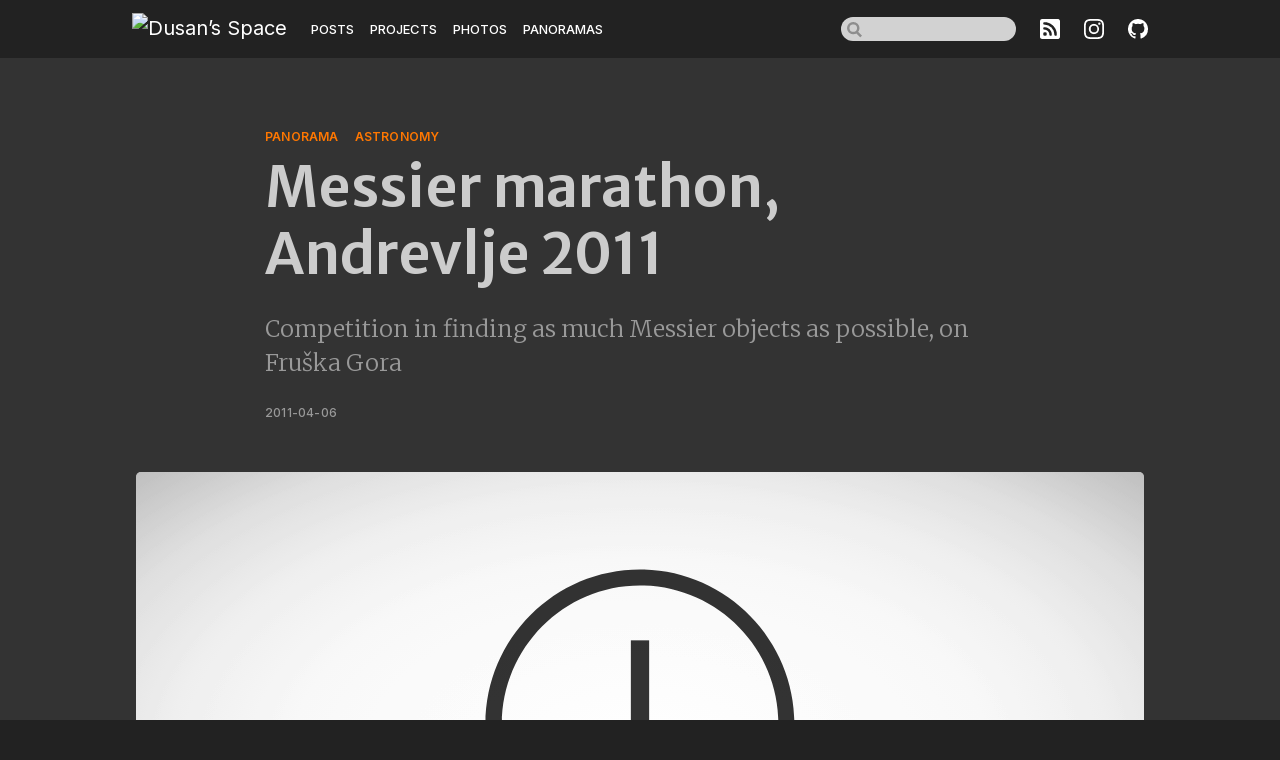

--- FILE ---
content_type: text/html; charset=utf-8
request_url: https://dvuckovic.com/2011/04/06/messier-marathon-andrevlje-2011/
body_size: 4492
content:
<!DOCTYPE html>
<html lang="en-US">
  <head>
    <meta charset="utf-8">
    <meta name="viewport" content="width=device-width,initial-scale=1">
    <title>Messier marathon, Andrevlje 2011 | Dusan’s Space</title>
    <meta name="generator" content="VuePress 1.9.7">
    <link rel="icon" href="/favicon.ico">
    <link rel="preconnect" href="https://fonts.gstatic.com">
    <link rel="stylesheet" href="https://fonts.googleapis.com/css2?family=Inter:wght@300;400;500;600&amp;family=Merriweather+Sans:ital,wght@0,600;1,600&amp;family=Merriweather:ital,wght@0,300;0,400;0,700;1,300;1,400;1,700&amp;display=swap">
    <script async="true" src="https://www.googletagmanager.com/gtag/js?id=G-SJD4XMS3R4"></script>
    <script>window.dataLayer = window.dataLayer || [];
function gtag(){dataLayer.push(arguments);}
gtag('js', new Date());
gtag('config', 'G-SJD4XMS3R4');</script>
    <link rel="alternate" type="application/rss+xml" href="https://dvuckovic.com/rss.xml" title="Dusan’s Space RSS Feed">
    <meta name="description" content="Competition in finding as much Messier objects as possible, on Fruška Gora">
    <meta property="article:published_time" content="2011-04-06T00:00:00.000Z">
    <meta property="article:modified_time" content="2025-03-30T11:57:22.000Z">
    <meta property="og:site_name" content="Dusan’s Space">
    <meta property="og:title" content="Messier marathon, Andrevlje 2011">
    <meta property="og:description" content="Competition in finding as much Messier objects as possible, on Fruška Gora">
    <meta property="og:type" content="article">
    <meta property="og:url" content="/2011/04/06/messier-marathon-andrevlje-2011/">
    <meta property="og:image" content="https://cdn.dvuckovic.com/panoramas/andrevlje/preview/andrevlje-1.jpg">
    <meta name="twitter:title" content="Messier marathon, Andrevlje 2011">
    <meta name="twitter:description" content="Competition in finding as much Messier objects as possible, on Fruška Gora">
    <meta name="twitter:url" content="/2011/04/06/messier-marathon-andrevlje-2011/">
    <meta name="twitter:card" content="summary_large_image">
    <meta name="twitter:image" content="https://cdn.dvuckovic.com/panoramas/andrevlje/preview/andrevlje-1.jpg">
    <meta name="twitter:label2" content="Filed under">
    <meta name="twitter:data2" content="panorama, astronomy">
    <meta property="article:tag" content="panorama">
    <meta name="theme-color" content="#ff7700">
    <link rel="preload" href="/assets/css/0.styles.aef24a23.css" as="style"><link rel="preload" href="/assets/js/app.d19eed7e.js" as="script"><link rel="preload" href="/assets/js/19.647563bd.js" as="script"><link rel="preload" href="/assets/js/11.d36fbbb1.js" as="script"><link rel="preload" href="/assets/js/60.a0b466f9.js" as="script"><link rel="preload" href="/assets/js/25.ed087f0a.js" as="script"><link rel="prefetch" href="/assets/js/1.b07f3f5f.js"><link rel="prefetch" href="/assets/js/10.6d91c4f3.js"><link rel="prefetch" href="/assets/js/100.ed4e353d.js"><link rel="prefetch" href="/assets/js/101.8d2ca4cd.js"><link rel="prefetch" href="/assets/js/102.a839106c.js"><link rel="prefetch" href="/assets/js/103.f9b0af54.js"><link rel="prefetch" href="/assets/js/104.47bebdeb.js"><link rel="prefetch" href="/assets/js/105.f77b6e69.js"><link rel="prefetch" href="/assets/js/106.b191b564.js"><link rel="prefetch" href="/assets/js/107.fb565edf.js"><link rel="prefetch" href="/assets/js/108.ffa90646.js"><link rel="prefetch" href="/assets/js/109.cda1cabc.js"><link rel="prefetch" href="/assets/js/110.34d58589.js"><link rel="prefetch" href="/assets/js/111.d3ad3b48.js"><link rel="prefetch" href="/assets/js/112.687f3ef7.js"><link rel="prefetch" href="/assets/js/113.921ab48b.js"><link rel="prefetch" href="/assets/js/114.0fee8c57.js"><link rel="prefetch" href="/assets/js/115.3a986ead.js"><link rel="prefetch" href="/assets/js/116.21c664b1.js"><link rel="prefetch" href="/assets/js/117.ee6188a9.js"><link rel="prefetch" href="/assets/js/118.8d00e3ff.js"><link rel="prefetch" href="/assets/js/119.3fcc4bd4.js"><link rel="prefetch" href="/assets/js/12.aa7a778f.js"><link rel="prefetch" href="/assets/js/120.af236701.js"><link rel="prefetch" href="/assets/js/121.ff99fbe7.js"><link rel="prefetch" href="/assets/js/122.ac83ece7.js"><link rel="prefetch" href="/assets/js/123.80109a3c.js"><link rel="prefetch" href="/assets/js/124.177ce9ab.js"><link rel="prefetch" href="/assets/js/125.70efec88.js"><link rel="prefetch" href="/assets/js/126.fa6fe912.js"><link rel="prefetch" href="/assets/js/127.a2f81573.js"><link rel="prefetch" href="/assets/js/128.88ba839b.js"><link rel="prefetch" href="/assets/js/129.8001ef88.js"><link rel="prefetch" href="/assets/js/13.29a8dbea.js"><link rel="prefetch" href="/assets/js/130.dfc7dc3e.js"><link rel="prefetch" href="/assets/js/131.4d84eeee.js"><link rel="prefetch" href="/assets/js/132.07dcc3ee.js"><link rel="prefetch" href="/assets/js/133.84b288ff.js"><link rel="prefetch" href="/assets/js/134.919e72cc.js"><link rel="prefetch" href="/assets/js/135.3dbb2259.js"><link rel="prefetch" href="/assets/js/136.296e46e6.js"><link rel="prefetch" href="/assets/js/137.f6a38478.js"><link rel="prefetch" href="/assets/js/138.cf3e24be.js"><link rel="prefetch" href="/assets/js/139.f9a0a2e2.js"><link rel="prefetch" href="/assets/js/14.3ed64f9e.js"><link rel="prefetch" href="/assets/js/140.60024615.js"><link rel="prefetch" href="/assets/js/141.81b2182d.js"><link rel="prefetch" href="/assets/js/142.7ffdc056.js"><link rel="prefetch" href="/assets/js/143.3862a460.js"><link rel="prefetch" href="/assets/js/144.5afd1fb2.js"><link rel="prefetch" href="/assets/js/145.ed6e42c3.js"><link rel="prefetch" href="/assets/js/15.1da76349.js"><link rel="prefetch" href="/assets/js/16.4b1a1774.js"><link rel="prefetch" href="/assets/js/17.f38e6553.js"><link rel="prefetch" href="/assets/js/18.851af305.js"><link rel="prefetch" href="/assets/js/2.055bd690.js"><link rel="prefetch" href="/assets/js/20.549a9163.js"><link rel="prefetch" href="/assets/js/21.6de8d641.js"><link rel="prefetch" href="/assets/js/22.81c6fbee.js"><link rel="prefetch" href="/assets/js/23.dfd5caf5.js"><link rel="prefetch" href="/assets/js/24.73ec0056.js"><link rel="prefetch" href="/assets/js/26.4ae52354.js"><link rel="prefetch" href="/assets/js/27.58a17f98.js"><link rel="prefetch" href="/assets/js/28.a41001ee.js"><link rel="prefetch" href="/assets/js/29.df1556aa.js"><link rel="prefetch" href="/assets/js/3.78fc56ae.js"><link rel="prefetch" href="/assets/js/30.62816553.js"><link rel="prefetch" href="/assets/js/31.168bd91b.js"><link rel="prefetch" href="/assets/js/32.a85b07c9.js"><link rel="prefetch" href="/assets/js/33.d5a913aa.js"><link rel="prefetch" href="/assets/js/34.9e5ac2ab.js"><link rel="prefetch" href="/assets/js/35.a1a4c9e9.js"><link rel="prefetch" href="/assets/js/36.bdc1d743.js"><link rel="prefetch" href="/assets/js/37.60d7a4ff.js"><link rel="prefetch" href="/assets/js/38.883aeeba.js"><link rel="prefetch" href="/assets/js/39.a3b28c65.js"><link rel="prefetch" href="/assets/js/40.74029dcd.js"><link rel="prefetch" href="/assets/js/41.a988c86a.js"><link rel="prefetch" href="/assets/js/42.b0bbd6a2.js"><link rel="prefetch" href="/assets/js/43.e37d6f1f.js"><link rel="prefetch" href="/assets/js/44.82b1750b.js"><link rel="prefetch" href="/assets/js/45.1e84a3de.js"><link rel="prefetch" href="/assets/js/46.90c90d02.js"><link rel="prefetch" href="/assets/js/47.c3192404.js"><link rel="prefetch" href="/assets/js/48.b21a2205.js"><link rel="prefetch" href="/assets/js/49.80d69320.js"><link rel="prefetch" href="/assets/js/50.c9b8132b.js"><link rel="prefetch" href="/assets/js/51.7b12ac72.js"><link rel="prefetch" href="/assets/js/52.5db83447.js"><link rel="prefetch" href="/assets/js/53.b7db8ca4.js"><link rel="prefetch" href="/assets/js/54.bc10c738.js"><link rel="prefetch" href="/assets/js/55.bd9ad743.js"><link rel="prefetch" href="/assets/js/56.5be3e62e.js"><link rel="prefetch" href="/assets/js/57.1cd87ba5.js"><link rel="prefetch" href="/assets/js/58.8941d864.js"><link rel="prefetch" href="/assets/js/59.923b6e8f.js"><link rel="prefetch" href="/assets/js/61.ce30d2ae.js"><link rel="prefetch" href="/assets/js/62.88c6dbe9.js"><link rel="prefetch" href="/assets/js/63.2e112dc4.js"><link rel="prefetch" href="/assets/js/64.d1d359bd.js"><link rel="prefetch" href="/assets/js/65.8631996d.js"><link rel="prefetch" href="/assets/js/66.19c43641.js"><link rel="prefetch" href="/assets/js/67.b1af1837.js"><link rel="prefetch" href="/assets/js/68.596b1a77.js"><link rel="prefetch" href="/assets/js/69.feb8f82c.js"><link rel="prefetch" href="/assets/js/70.1fcb9fe6.js"><link rel="prefetch" href="/assets/js/71.7573abed.js"><link rel="prefetch" href="/assets/js/72.e7e9b44a.js"><link rel="prefetch" href="/assets/js/73.d0b37116.js"><link rel="prefetch" href="/assets/js/74.567724d1.js"><link rel="prefetch" href="/assets/js/75.c867a034.js"><link rel="prefetch" href="/assets/js/76.601586c0.js"><link rel="prefetch" href="/assets/js/77.db189867.js"><link rel="prefetch" href="/assets/js/78.5270c7ed.js"><link rel="prefetch" href="/assets/js/79.1e306c12.js"><link rel="prefetch" href="/assets/js/80.274a35a7.js"><link rel="prefetch" href="/assets/js/81.2609de4c.js"><link rel="prefetch" href="/assets/js/82.799caf4f.js"><link rel="prefetch" href="/assets/js/83.f2d8ceee.js"><link rel="prefetch" href="/assets/js/84.96c30f21.js"><link rel="prefetch" href="/assets/js/85.a6565dde.js"><link rel="prefetch" href="/assets/js/86.2f4f45b0.js"><link rel="prefetch" href="/assets/js/87.8cd71ebd.js"><link rel="prefetch" href="/assets/js/88.c01f1759.js"><link rel="prefetch" href="/assets/js/89.a7cf3c3a.js"><link rel="prefetch" href="/assets/js/9.515050f5.js"><link rel="prefetch" href="/assets/js/90.719fbd76.js"><link rel="prefetch" href="/assets/js/91.36025da0.js"><link rel="prefetch" href="/assets/js/92.c404e290.js"><link rel="prefetch" href="/assets/js/93.47dab445.js"><link rel="prefetch" href="/assets/js/94.48c4106d.js"><link rel="prefetch" href="/assets/js/95.5277a0a5.js"><link rel="prefetch" href="/assets/js/96.5959a8e4.js"><link rel="prefetch" href="/assets/js/97.e0d298cf.js"><link rel="prefetch" href="/assets/js/98.945ed3aa.js"><link rel="prefetch" href="/assets/js/99.b056e5db.js"><link rel="prefetch" href="/assets/js/getag-map.0f08bae1.js"><link rel="prefetch" href="/assets/js/vendors~bootstrap.d5287b91.js"><link rel="prefetch" href="/assets/js/vendors~masonry-layout.f83b12d0.js"><link rel="prefetch" href="/assets/js/vuejs-paginate.a5027ca2.js">
    <link rel="stylesheet" href="/assets/css/0.styles.aef24a23.css"><style data-vue-ssr-id="data-v-3ea4e60c_0">.bi{fill:currentColor;width:1em;height:1em;font-size:1em;margin-bottom:.125em;vertical-align:middle}.bi--variant-success{color:var(--bs-success)}.bi--variant-warning{color:var(--bs-warning)}.bi--variant-danger{color:var(--bs-danger)}.bi--variant-info{color:var(--bs-info)}.bi--variant-primary{color:var(--bs-primary)}.bi--variant-secondary{color:var(--bs-secondary)}.bi--variant-dark{color:var(--bs-dark)}.bi--variant-light{color:var(--bs-light)}.bi--size-sm{font-size:.75em}.bi--size-md{font-size:1.25rem}.bi--size-lg{font-size:1.33333333rem}.bi--size-2x{font-size:2rem}.bi--size-3x{font-size:3rem}.bi--size-4x{font-size:4rem}.bi--size-5x{font-size:5rem}.bi--animation-cylon{animation:bi-animation-cylon .75s ease-in-out infinite alternate}.bi--animation-cylon-vertical{animation:bi-animation-cylon-vertical .75s ease-in-out infinite alternate}.bi--animation-fade{animation:bi-animation-fade .75s ease-in-out infinite alternate}.bi--animation-spin{animation:bi-animation-spin 2s linear infinite normal}.bi--animation-spin-reverse{animation:bi-animation-spin 2s linear infinite reverse}.bi--animation-spin-pulse{animation:bi-animation-spin 1s steps(8) infinite normal}.bi--animation-spin-reverse-pulse{animation:bi-animation-spin 1s steps(8) infinite reverse}.bi--animation-throb{animation:bi-animation-throb .75s ease-in-out infinite alternate}@keyframes bi-animation-cylon{0%{transform:translateX(-25%)}100%{transform:translateX(25%)}}@keyframes bi-animation-cylon-vertical{0%{transform:translateY(25%)}100%{transform:translateY(-25%)}}@keyframes bi-animation-fade{0%{opacity:.1}100%{opacity:1}}@keyframes bi-animation-spin{0%{transform:rotate(0)}100%{transform:rotate(359deg)}}@keyframes bi-animation-throb{0%{opacity:.5;transform:scale(.5)}100%{opacity:1;transform:scale(1)}}
</style>
  </head>
  <body>
    <div id="app" data-server-rendered="true"><div class="d-flex flex-column min-vh-100"><header class="container-fluid position-relative Header"><nav class="navbar navbar-expand-sm navbar-dark"><div class="container-lg"><a href="/" class="NavLink navbar-brand"><img src="https://cdn.dvuckovic.com/images/avatar.png" alt="Dusan’s Space" title="Dusan’s Space" height="32" class="d-block position-relative"></a> <button type="button" data-bs-toggle="collapse" data-bs-target="#navbar" aria-controls="navbar" aria-expanded="false" aria-label="Toggle navigation" class="navbar-toggler"><svg class="bi bi--size-lg"><g transform="" transform-origin="center"><use xlink:href="/assets/img/bootstrap-icons.19a95977.svg#list"></use></g></svg></button> <div id="navbar" class="collapse navbar-collapse"><ul role="menu" class="navbar-nav align-items-end me-auto text-uppercase"><li role="menuitem" class="position-relative nav-item"><a href="/tag/post/" class="NavLink nav-link">
                            Posts
                        </a></li><li role="menuitem" class="position-relative nav-item"><a href="/tag/project/" class="NavLink nav-link">
                            Projects
                        </a></li><li role="menuitem" class="position-relative nav-item"><a href="/tag/photo/" class="NavLink nav-link">
                            Photos
                        </a></li><li role="menuitem" class="position-relative nav-item"><a href="/tag/panorama/" class="NavLink nav-link">
                            Panoramas
                        </a></li></ul> <ul class="navbar-nav justify-content-end align-items-end Header__Nav__Right"><li class="nav-item"><div class="search-box pe-4"><input aria-label="Search" autocomplete="off" spellcheck="false" value=""> <!----></div></li> <li class="nav-item"><a href="/rss.xml" title="Feed" class="Feed pe-4"><svg class="bi bi--size-md"><g transform="" transform-origin="center"><use xlink:href="/assets/img/bootstrap-icons.19a95977.svg#rss-fill"></use></g></svg></a></li> <li class="nav-item"><a href="https://instagram.com/dvuckovic82" target="_blank" rel="noopener noreferrer" title="Instagram" class="NavLink NavLink--External position-relative d-block pe-4"><svg class="bi bi--size-md"><g transform="" transform-origin="center"><use xlink:href="/assets/img/bootstrap-icons.19a95977.svg#instagram"></use></g></svg></a></li><li class="nav-item"><a href="https://github.com/dvuckovic" target="_blank" rel="noopener noreferrer" title="GitHub" class="NavLink NavLink--External position-relative d-block"><svg class="bi bi--size-md"><g transform="" transform-origin="center"><use xlink:href="/assets/img/bootstrap-icons.19a95977.svg#github"></use></g></svg></a></li></ul></div></div></nav> <!----></header> <article itemscope="itemscope" itemtype="https://schema.org/BlogPosting" class="container-lg px-3 Post GlobalLayout"><div class="row justify-content-center"><header id="header" class="col-md-9 Post__Header"><ul itemprop="keywords" class="d-flex flex-row mb-2 list-unstyled Post__Meta Post__Meta--Tags"><li class="text-uppercase PostTag"><a href="/tag/panorama" class="me-3"><span>
            panorama
        </span></a></li><li class="text-uppercase PostTag"><a href="/tag/astronomy" class="me-3"><span>
            astronomy
        </span></a></li></ul> <h1 itemprop="name headline" class="Post__Title">
                Messier marathon, Andrevlje 2011
            </h1> <p itemprop="description" class="mt-4 mb-4 Post__Summary">
                Competition in finding as much Messier objects as possible, on Fruška Gora
            </p> <footer><!----> <div class="text-uppercase Post__Meta Post__Meta--Date"><time itemprop="datePublished" datetime="2011-04-06T00:00:00.000Z">
                        2011-04-06
                    </time> <!----></div></footer></header></div> <div class="row"><!----></div> <div class="row justify-content-center"><section itemprop="articleBody" class="col-md-9"><div class="Post__Content content__default"></div></section></div> <div class="row"><section itemprop="articleBody" class="col"><div class="Post__Content content__wide"><section class="PhotoSphere"><div id="photo-sphere-6730" class="mb-5 PhotoSphere__Viewer" style="height:585px;"></div></section> <h2 id="deciduous-forest-on-fruska-gora"><a href="#deciduous-forest-on-fruska-gora" class="Permalink">#</a> Deciduous forest on Fruška Gora</h2> <p>Forest on a hill near Andrevlje, Fruška Gora.</p> <section class="PhotoSphere"><div id="photo-sphere-6731" class="mb-5 PhotoSphere__Viewer" style="height:585px;"></div></section> <h2 id="andrevlje-fruska-gora"><a href="#andrevlje-fruska-gora" class="Permalink">#</a> Andrevlje, Fruška Gora</h2> <p>Resort on north face of Fruška Gora.</p> <section class="PhotoSphere"><div id="photo-sphere-6732" class="mb-5 PhotoSphere__Viewer" style="height:585px;"></div></section></div></section></div> <div class="Sticker d-none d-xxl-block Toc position-fixed Toc" style="opacity:0;"><div class="Toc__Item Toc__H1"><a href="#app" title="Messier marathon, Andrevlje 2011">
            Messier marathon, Andrevlje 2011
        </a></div> <div class="Toc__Item Toc__H2 Toc__Item--Active"><a href="#deciduous-forest-on-fruska-gora" title="Deciduous forest on Fruška Gora">
            Deciduous forest on Fruška Gora
        </a></div><div class="Toc__Item Toc__H2"><a href="#andrevlje-fruska-gora" title="Andrevlje, Fruška Gora">
            Andrevlje, Fruška Gora
        </a></div></div></article> <footer class="container-fluid flex-grow-1 Footer"><div class="container-lg my-3"><div class="row align-items-center"><div class="col-lg-3 order-3 order-lg-1"><ul role="menu" class="d-flex flex-row justify-content-center justify-content-lg-start m-0 list-unstyled"><li role="menuitem" class="Footer__Nav__Item"><a href="/" class="NavLink">
                            © 2025 Dusan Vuckovic
                        </a></li></ul></div> <div class="col-lg-6 order-2 mt-1 mb-2 mb-lg-0 Footer__Center"><ul role="menu" class="d-flex flex-wrap justify-content-center m-0 list-unstyled"><li role="menuitem" class="mb-1 me-1 Footer__Nav__Item"><a href="https://vuepress.vuejs.org" target="_blank" class="NavLink NavLink--External"><img src="https://img.shields.io/badge/powered_by-VuePress-3eaf7c?logo=Vue.js" alt="Powered by VuePress"></a></li><li role="menuitem" class="mb-1 me-1 Footer__Nav__Item"><a href="https://www.cloudflare.com" target="_blank" class="NavLink NavLink--External"><img src="https://img.shields.io/badge/secured_by-Cloudflare-f38020?logo=cloudflare" alt="Secured by Cloudflare"></a></li><li role="menuitem" class="mb-1 me-1 Footer__Nav__Item"><a href="http://www.wtfpl.net" target="_blank" class="NavLink NavLink--External"><img src="https://img.shields.io/badge/license-WTFPL-white" alt="Licensed as WTFPL"></a></li></ul></div> <div class="col-lg-3 order-1 order-lg-3 mb-2 mb-lg-0"><ul role="menu" class="d-flex flex-row justify-content-center justify-content-lg-end m-0 list-unstyled"><li role="menuitem" class="Footer__Nav__Item"><a href="#email-modal" data-bs-toggle="modal" class="NavLink NavLink--External">
                            Email
                        </a></li><li role="menuitem" class="Footer__Nav__Item"><a href="/privacy-policy.html" class="NavLink">
                            Privacy
                        </a></li><li role="menuitem" class="Footer__Nav__Item"><a href="https://github.com/dvuckovic" target="_blank" class="NavLink NavLink--External">
                            Github
                        </a></li></ul></div></div></div></footer> <div id="email-modal" tabindex="-1" aria-hidden="true" class="modal fade"><div class="modal-dialog modal-dialog-centered"><div class="modal-content"><div class="modal-header"><h2 class="modal-title">Hey there!</h2></div> <div class="modal-body"><p>The best way to get in touch with me directly is to drop me an email:</p> <button type="button" class="btn btn-secondary d-block mx-auto mb-3">
                    Reveal email address
                </button></div> <div class="modal-footer"><button type="button" data-bs-dismiss="modal" class="btn btn-primary">
                    Got it!
                </button></div></div></div></div></div><div class="global-ui"></div></div>
    <script src="/assets/js/app.d19eed7e.js" defer></script><script src="/assets/js/19.647563bd.js" defer></script><script src="/assets/js/11.d36fbbb1.js" defer></script><script src="/assets/js/60.a0b466f9.js" defer></script><script src="/assets/js/25.ed087f0a.js" defer></script>
  </body>
</html>


--- FILE ---
content_type: application/javascript
request_url: https://dvuckovic.com/assets/js/25.ed087f0a.js
body_size: 307
content:
(window.webpackJsonp=window.webpackJsonp||[]).push([[25],{1309:function(e,t,i){"use strict";i.r(t);i(435),i(9);var o=i(684),r=i(770),n=i(771),h=i(772),s=i.n(h),p=(i(773),[]);p.push(s.a);var a={mixins:p,props:{id:{type:String}},data:function(){return{viewerWidth:1040}},computed:{photoSphereId:function(){return"photo-sphere-".concat(this._uid)},photoSphere:function(){var e=this;return this.id?this.$frontmatter.panoramas.find((function(t){return t.id===e.id})):this.$frontmatter.panoramas[0]||{}},viewerHeight:function(){return Math.round(9*this.viewerWidth/16)},unitTestMode:function(){return!1}},watch:{"inViewport.fully":function(e){this.photoSphereViewer&&(e?this.photoSphereViewer.startAutorotate():this.photoSphereViewer.stopAutorotate())}},mounted:function(){var e=this;this.initPhotoSphereViewer(),this.$nextTick((function(){window.addEventListener("resize",e.setViewerWidth)}))},beforeDestroy:function(){window.removeEventListener("resize",this.setViewerWidth),this.photoSphereViewer=null},methods:{setViewerWidth:function(){document.querySelector(".PhotoSphere__Viewer")&&(this.viewerWidth=document.querySelector(".PhotoSphere__Viewer").clientWidth)},initPhotoSphereViewer:function(){var e=this;this.unitTestMode||(this.setViewerWidth(),this.$nextTick((function(){e.photoSphereViewer=new o.Viewer({container:document.querySelector("#".concat(e.photoSphereId)),adapter:[r.CubemapAdapter],panorama:e.photoSphere.panorama,caption:e.photoSphere.caption,navbar:["gyroscope","autorotate","zoom","fullscreen","caption"],plugins:[n.GyroscopePlugin]})})))}}},u=(i(774),i(20)),c=Object(u.a)(a,(function(){var e=this.$createElement,t=this._self._c||e;return t("section",{staticClass:"PhotoSphere"},[t("div",{staticClass:"mb-5 PhotoSphere__Viewer",style:{height:this.viewerHeight+"px"},attrs:{id:this.photoSphereId}})])}),[],!1,null,null,null);t.default=c.exports},706:function(e,t,i){},774:function(e,t,i){"use strict";i(706)}}]);

--- FILE ---
content_type: application/javascript
request_url: https://dvuckovic.com/assets/js/19.647563bd.js
body_size: 300
content:
(window.webpackJsonp=window.webpackJsonp||[]).push([[19],{1312:function(t,n,e){"use strict";e.r(n);e(450),e(137),e(9),e(92);var i=e(672),r={props:{link:{required:!0,type:String},dataBsToggle:{type:String}},computed:{normalizedlink:function(){return Object(i.a)(this.link)},exact:function(){var t=this;return this.$site.locales?Object.keys(this.$site.locales).some((function(n){return n===t.normalizedlink})):"/"===this.normalizedlink}},methods:{isExternal:i.c,isMailto:i.e,isTel:i.f,isHash:i.d}},l=(e(791),e(20)),a=Object(l.a)(r,(function(){var t=this,n=t.$createElement,e=t._self._c||n;return t.isExternal(t.normalizedlink)?e("a",{staticClass:"NavLink NavLink--External",attrs:{href:t.normalizedlink,target:t.isMailto(t.normalizedlink)||t.isTel(t.normalizedlink)||t.isHash(t.normalizedlink)?null:"_blank",rel:t.isMailto(t.normalizedlink)||t.isTel(t.normalizedlink)||t.isHash(t.normalizedlink)?null:"noopener noreferrer","data-bs-toggle":t.dataBsToggle}},[t._t("default")],2):e("router-link",{staticClass:"NavLink",attrs:{to:t.normalizedlink,exact:t.exact}},[t._t("default")],2)}),[],!1,null,null,null);n.default=a.exports},672:function(t,n,e){"use strict";e.d(n,"c",(function(){return o})),e.d(n,"e",(function(){return s})),e.d(n,"f",(function(){return u})),e.d(n,"d",(function(){return c})),e.d(n,"a",(function(){return d})),e.d(n,"b",(function(){return f}));e(45),e(97),e(95),e(437),e(187);var i=/#.*$/,r=/\.(md|html)$/,l=/\/$/,a=/^(https?:|mailto:|tel:|#)/,o=function(t){return a.test(t)},s=function(t){return/^mailto:/.test(t)},u=function(t){return/^tel:/.test(t)},c=function(t){return/^#/.test(t)},d=function(t){if(o(t))return t;var n=t.match(i),e=n?n[0]:"",a=function(t){return decodeURI(t).replace(i,"").replace(r,"")}(t);return l.test(a)?t:"".concat(a,".html").concat(e)},f=function(t,n,e){if(!t)return e;for(var i,r=n;r&&!i;)i=(r=r.$parent).$refs[t];return i&&i.$el&&(i=i.$el),i||e}},712:function(t,n,e){},791:function(t,n,e){"use strict";e(712)}}]);

--- FILE ---
content_type: application/javascript
request_url: https://dvuckovic.com/assets/js/13.29a8dbea.js
body_size: 186013
content:
(window.webpackJsonp=window.webpackJsonp||[]).push([[13],{684:function(t,e,n){
/*!
* Photo Sphere Viewer 4.6.1
* @copyright 2014-2015 Jérémy Heleine
* @copyright 2015-2022 Damien "Mistic" Sorel
* @licence MIT (https://opensource.org/licenses/MIT)
*/
!function(t,e,n){"use strict";function i(t){this.message=t,"captureStackTrace"in Error?Error.captureStackTrace(this,i):this.stack=(new Error).stack}i.prototype=Object.create(Error.prototype),i.prototype.name="PSVError",i.prototype.constructor=i;var r=function(){function t(t){this.psv=t}var e=t.prototype;return e.destroy=function(){delete this.psv},e.supportsTransition=function(t){return!1},e.supportsPreload=function(t){return!1},e.loadTexture=function(t,e){throw new i("loadTexture not implemented")},e.createMesh=function(t){throw new i("createMesh not implemented")},e.setTexture=function(t,e,n){throw new i("setTexture not implemented")},e.setTextureOpacity=function(t,e){throw new i("setTextureOpacity not implemented")},e.disposeTexture=function(t){throw new i("disposeTexture not implemented")},t}();function s(t,e){for(var n=0;n<e.length;n++){var i=e[n];i.enumerable=i.enumerable||!1,i.configurable=!0,"value"in i&&(i.writable=!0),Object.defineProperty(t,i.key,i)}}function o(t,e,n){return e&&s(t.prototype,e),n&&s(t,n),Object.defineProperty(t,"prototype",{writable:!1}),t}function a(){return(a=Object.assign||function(t){for(var e=1;e<arguments.length;e++){var n=arguments[e];for(var i in n)Object.prototype.hasOwnProperty.call(n,i)&&(t[i]=n[i])}return t}).apply(this,arguments)}function l(t,e){t.prototype=Object.create(e.prototype),t.prototype.constructor=t,c(t,e)}function c(t,e){return(c=Object.setPrototypeOf||function(t,e){return t.__proto__=e,t})(t,e)}function h(t){if(void 0===t)throw new ReferenceError("this hasn't been initialised - super() hasn't been called");return t}r.id=null,r.supportsDownload=!1;var u={ROTATE_LAT_UP:"rotateLatitudeUp",ROTATE_LAT_DOWN:"rotateLatitudeDown",ROTATE_LONG_RIGHT:"rotateLongitudeRight",ROTATE_LONG_LEFT:"rotateLongitudeLeft",ZOOM_IN:"zoomIn",ZOOM_OUT:"zoomOut",TOGGLE_AUTOROTATE:"toggleAutorotate"},d={AUTOROTATE:"autorotate",BEFORE_RENDER:"before-render",BEFORE_ROTATE:"before-rotate",CLICK:"click",CLOSE_PANEL:"close-panel",CONFIG_CHANGED:"config-changed",DOUBLE_CLICK:"dblclick",FULLSCREEN_UPDATED:"fullscreen-updated",HIDE_NOTIFICATION:"hide-notification",HIDE_OVERLAY:"hide-overlay",HIDE_TOOLTIP:"hide-tooltip",KEY_PRESS:"key-press",LOAD_PROGRESS:"load-progress",OPEN_PANEL:"open-panel",PANORAMA_LOADED:"panorama-loaded",POSITION_UPDATED:"position-updated",READY:"ready",RENDER:"render",SHOW_NOTIFICATION:"show-notification",SHOW_OVERLAY:"show-overlay",SHOW_TOOLTIP:"show-tooltip",SIZE_UPDATED:"size-updated",STOP_ALL:"stop-all",ZOOM_UPDATED:"zoom-updated"},p={GET_ANIMATE_POSITION:"get-animate-position",GET_ROTATE_POSITION:"get-rotate-position"},f={ENTER_OBJECT:"enter-object",HOVER_OBJECT:"hover-object",LEAVE_OBJECT:"leave-object"},m={MENU:"menu",TWO_FINGERS:"twoFingers",CTRL_ZOOM:"ctrlZoom",ERROR:"error",DESCRIPTION:"description"},g={linear:function(t){return t},inQuad:function(t){return t*t},outQuad:function(t){return t*(2-t)},inOutQuad:function(t){return t<.5?2*t*t:(4-2*t)*t-1},inCubic:function(t){return t*t*t},outCubic:function(t){return--t*t*t+1},inOutCubic:function(t){return t<.5?4*t*t*t:(t-1)*(2*t-2)*(2*t-2)+1},inQuart:function(t){return t*t*t*t},outQuart:function(t){return 1- --t*t*t*t},inOutQuart:function(t){return t<.5?8*t*t*t*t:1-8*--t*t*t*t},inQuint:function(t){return t*t*t*t*t},outQuint:function(t){return 1+--t*t*t*t*t},inOutQuint:function(t){return t<.5?16*t*t*t*t*t:1+16*--t*t*t*t*t},inSine:function(t){return 1-Math.cos(t*(Math.PI/2))},outSine:function(t){return Math.sin(t*(Math.PI/2))},inOutSine:function(t){return.5-.5*Math.cos(Math.PI*t)},inExpo:function(t){return Math.pow(2,10*(t-1))},outExpo:function(t){return 1-Math.pow(2,-10*t)},inOutExpo:function(t){return(t=2*t-1)<0?.5*Math.pow(2,10*t):1-.5*Math.pow(2,-10*t)},inCirc:function(t){return 1-Math.sqrt(1-t*t)},outCirc:function(t){return Math.sqrt(1-(t-1)*(t-1))},inOutCirc:function(t){return(t*=2)<1?.5-.5*Math.sqrt(1-t*t):.5+.5*Math.sqrt(1-(t-=2)*t)}},v={Enter:"Enter",Control:"Control",Escape:"Escape",Space:" ",PageUp:"PageUp",PageDown:"PageDown",ArrowLeft:"ArrowLeft",ArrowUp:"ArrowUp",ArrowRight:"ArrowRight",ArrowDown:"ArrowDown",Delete:"Delete",Plus:"+",Minus:"-"},y=Object.freeze({__proto__:null,DEFAULT_TRANSITION:1500,MOVE_THRESHOLD:4,DBLCLICK_DELAY:300,LONGTOUCH_DELAY:500,TWOFINGERSOVERLAY_DELAY:100,CTRLZOOM_TIMEOUT:2e3,INERTIA_WINDOW:300,SPHERE_RADIUS:10,VIEWER_DATA:"photoSphereViewer",MESH_USER_DATA:"psvSphere",ACTIONS:u,EVENTS:d,CHANGE_EVENTS:p,OBJECT_EVENTS:f,IDS:m,EASINGS:g,KEY_CODES:v}),x={loaded:!1,pixelRatio:1,isWebGLSupported:!1,isTouchEnabled:null,maxTextureWidth:0,mouseWheelEvent:null,fullscreenEvent:null,load:function(){if(!x.loaded){var t=(e=document.createElement("canvas"),n=null,e.getContext&&["webgl","experimental-webgl","moz-webgl","webkit-3d"].some((function(t){try{return null!==(n=e.getContext(t))}catch(t){return!1}}))?n:null);x.loaded=!0,x.pixelRatio=window.devicePixelRatio||1,x.isWebGLSupported=null!=t,x.isTouchEnabled=new Promise((function(t){var e=function e(n){t(!!n),window.removeEventListener("touchstart",e)};window.addEventListener("touchstart",e,!1),setTimeout(e,1e4)})),x.maxTextureWidth=function(t){return null!==t?t.getParameter(t.MAX_TEXTURE_SIZE):0}(t),x.mouseWheelEvent="onwheel"in document.createElement("div")?"wheel":void 0!==document.onmousewheel?"mousewheel":"DOMMouseScroll",x.fullscreenEvent=(i=Object.keys(w).filter((function(t){return t in document}))).length?w[i[0]]:null}var e,n,i}},_=null;x.getMaxCanvasWidth=function(){return null===_&&(_=function(t){var e=document.createElement("canvas"),n=e.getContext("2d");for(e.width=t,e.height=t/2;e.width>1024;){n.fillStyle="white",n.fillRect(0,0,1,1);try{if(255===n.getImageData(0,0,1,1).data[0])return e.width}catch(t){}e.width/=2,e.height/=2}throw new i("Unable to detect system capabilities")}(x.maxTextureWidth)),_};var w={exitFullscreen:"fullscreenchange",webkitExitFullscreen:"webkitfullscreenchange",mozCancelFullScreen:"mozfullscreenchange",msExitFullscreen:"MSFullscreenChange"};function b(t,e,n){void 0===n?t.classList.toggle(e):n&&!t.classList.contains(e)?t.classList.add(e):n||t.classList.remove(e)}function M(t,e){e&&e.split(" ").forEach((function(e){b(t,e,!0)}))}function S(t,e){if(!t.matches)return null;var n=t;do{if(n.matches(e))return n;n=n instanceof SVGElement?n.parentNode:n.parentElement}while(n);return null}function E(t){for(var e=0,n=0,i=t;i;)e+=i.offsetLeft-i.scrollLeft+i.clientLeft,n+=i.offsetTop-i.scrollTop+i.clientTop,i=i.offsetParent;return{left:e,top:n}}function T(t){return(document.fullscreenElement||document.webkitFullscreenElement)===t}function A(t){(t.requestFullscreen||t.webkitRequestFullscreen).call(t)}function C(){(document.exitFullscreen||document.webkitExitFullscreen).call(document)}function L(t,e){return window.getComputedStyle(t,null)[e]}function R(t){var e=0,n=0,i=0,r=0;return"detail"in t&&(n=t.detail),"wheelDelta"in t&&(n=-t.wheelDelta/120),"wheelDeltaY"in t&&(n=-t.wheelDeltaY/120),"wheelDeltaX"in t&&(e=-t.wheelDeltaX/120),"axis"in t&&t.axis===t.HORIZONTAL_AXIS&&(e=n,n=0),i=10*e,r=10*n,"deltaY"in t&&(r=t.deltaY),"deltaX"in t&&(i=t.deltaX),(i||r)&&t.deltaMode&&(1===t.deltaMode?(i*=40,r*=40):(i*=800,r*=800)),i&&!e&&(e=i<1?-1:1),r&&!n&&(n=r<1?-1:1),{spinX:e,spinY:n,pixelX:i,pixelY:r}}function P(t,e,n){return Math.max(e,Math.min(n,t))}function D(t,e){var n=t%e;return n<0&&(n+=e),n}function I(t){return Math.log(t)/Math.log(2)%1==0}function O(t,e){return Math.sqrt(Math.pow(t.x-e.x,2)+Math.pow(t.y-e.y,2))}function N(t,e){return[0,2*Math.PI,2*-Math.PI].reduce((function(n,i){var r=e-t+i;return Math.abs(r)<Math.abs(n)?r:n}),1/0)}function z(t,e){return Math.acos(Math.cos(t.latitude)*Math.cos(e.latitude)*Math.cos(t.longitude-e.longitude)+Math.sin(t.latitude)*Math.sin(e.latitude))}function H(t){return t.replace(/[A-Z](?:(?=[^A-Z])|[A-Z]*(?=[A-Z][^A-Z]|$))/g,(function(t,e){return(e>0?"-":"")+t.toLowerCase()}))}function U(t,e){var n,i,r,s,o=0,a=function(){o=Date.now(),s=void 0,r=t.apply(n,i),s||(n=i=null)};return function(){var l=Date.now();o||(o=l);var c=e-(l-o);return n=this,i=arguments,c<=0||c>e?(s&&(clearTimeout(s),s=void 0),o=l,r=t.apply(n,i),s||(n=i=null)):s||(s=setTimeout(a,c)),r}}function B(t){if("object"==typeof t&&null!==t){if("function"==typeof Object.getPrototypeOf){var e=Object.getPrototypeOf(t);return e===Object.prototype||null===e}return"[object Object]"===Object.prototype.toString.call(t)}return!1}function F(t,e){var n=e;return function t(e,i){return Array.isArray(i)?(e&&Array.isArray(e)?e.length=0:e=[],i.forEach((function(n,i){e[i]=t(null,n)}))):"object"==typeof i?(e&&!Array.isArray(e)||(e={}),Object.keys(i).forEach((function(r){"object"==typeof i[r]&&i[r]&&B(i[r])?i[r]!=n&&(e[r]?t(e[r],i[r]):e[r]=t(null,i[r])):e[r]=i[r]}))):e=i,e}(t,e)}function k(t){return F(null,t)}function G(t){return!t||0===Object.keys(t).length&&t.constructor===Object}function V(t,e){Object.keys(t).forEach((function(n){e(t[n],n)}))}function W(t){return null==t}function j(){for(var t=arguments.length,e=new Array(t),n=0;n<t;n++)e[n]=arguments[n];for(var i=0,r=e;i<r.length;i++){var s=r[i];if(!W(s))return s}}function q(t,e){if(t)for(var n=0,i=[["_",t]].concat(Object.entries(t));n<i.length;n++){var r=i[n][1];if(r.prototype instanceof e)return r}return null}function X(){var t=new Error("Loading was aborted.");return t.name="AbortError",t}function Y(t){return"AbortError"===(null==t?void 0:t.name)}function Z(t){console.warn("PhotoSphereViewer: "+t)}function J(t){return[["x","y"],["longitude","latitude"]].some((function(e){var n=e[0],i=e[1];return void 0!==t[n]&&void 0!==t[i]}))}function K(t,e){var n=t.match("<GPano:"+e+">(.*)</GPano:"+e+">");if(null!==n){var i=parseInt(n[1],10);return isNaN(i)?null:i}if(null!==(n=t.match("GPano:"+e+'="(.*?)"'))){var r=parseInt(n[1],10);return isNaN(r)?null:r}return null}var Q={top:"0%",bottom:"100%",left:"0%",right:"100%",center:"50%"};function $(t){if(!t)return{x:.5,y:.5};if("object"==typeof t)return t;var e=t.toLocaleLowerCase().split(" ").slice(0,2);1===e.length&&(e=void 0!==Q[e[0]]?[e[0],"center"]:[e[0],e[0]]);var n="left"!==e[1]&&"right"!==e[1]&&"top"!==e[0]&&"bottom"!==e[0];e=e.map((function(t){return Q[t]||t})),n||e.reverse();var i=e.join(" ").match(/^([0-9.]+)% ([0-9.]+)%$/);return i?{x:parseFloat(i[1])/100,y:parseFloat(i[2])/100}:{x:.5,y:.5}}var tt={0:"left",.5:"center",1:"right"},et={0:"top",.5:"center",1:"bottom"};function nt(t,e,n){if(void 0===n&&(n=!0),!t)return e.split(" ");if("string"==typeof t){var r=$(t);if(!(r.x in tt)||!(r.y in et))throw new i('Unable to parse position "'+t+'"');t=[et[r.y],tt[r.x]]}if(!n&&"center"===t[0]&&"center"===t[1])throw new i('Unable to parse position "center center"');return t}function it(t){var n;if("string"==typeof t){var r=t.toString().trim(),s=parseFloat(r.replace(/^(-?[0-9]+(?:\.[0-9]*)?).*$/,"$1")),o=r.replace(/^-?[0-9]+(?:\.[0-9]*)?(.*)$/,"$1").trim();switch(o.match(/(pm|per minute)$/)&&(s/=60),o){case"dpm":case"degrees per minute":case"dps":case"degrees per second":n=e.Math.degToRad(s);break;case"rdpm":case"radians per minute":case"rdps":case"radians per second":n=s;break;case"rpm":case"revolutions per minute":case"rps":case"revolutions per second":n=s*Math.PI*2;break;default:throw new i('Unknown speed unit "'+o+'"')}}else n=t;return n}function rt(t,n,r){var s;if(void 0===n&&(n=!1),void 0===r&&(r=n),"string"==typeof t){var o=t.toLowerCase().trim().match(/^(-?[0-9]+(?:\.[0-9]*)?)(.*)$/);if(!o)throw new i('Unknown angle "'+t+'"');var a=parseFloat(o[1]),l=o[2];if(l)switch(l){case"deg":case"degs":s=e.Math.degToRad(a);break;case"rad":case"rads":s=a;break;default:throw new i('Unknown angle unit "'+l+'"')}else s=a}else{if("number"!=typeof t||isNaN(t))throw new i('Unknown angle "'+t+'"');s=t}return s=D(n?s+Math.PI:s,2*Math.PI),n?P(s-Math.PI,-Math.PI/(r?2:1),Math.PI/(r?2:1)):s}function st(t){var n=new e.Texture(t);return n.needsUpdate=!0,n.minFilter=e.LinearFilter,n.generateMipmaps=!1,n}var ot=new e.Quaternion;function at(t,e){ot.setFromEuler(e).invert(),t.applyQuaternion(ot)}var lt=function(){function t(t){var e=this;this.__callbacks=[],t?(t.easing&&"string"!=typeof t.easing||(t.easing=g[t.easing||"linear"]),this.__start=null,this.options=t,t.delay?this.__delayTimeout=setTimeout((function(){e.__delayTimeout=null,e.__animationFrame=window.requestAnimationFrame((function(t){return e.__run(t)}))}),t.delay):this.__animationFrame=window.requestAnimationFrame((function(t){return e.__run(t)}))):this.__resolved=!0}var e=t.prototype;return e.__run=function(t){var e=this;null===this.__start&&(this.__start=t);var n=(t-this.__start)/this.options.duration,i={};n<1?(V(this.options.properties,(function(t,r){t&&(i[r]=t.start+(t.end-t.start)*e.options.easing(n))})),this.options.onTick(i,n),this.__animationFrame=window.requestAnimationFrame((function(t){return e.__run(t)}))):(V(this.options.properties,(function(t,e){t&&(i[e]=t.end)})),this.options.onTick(i,1),this.__animationFrame=window.requestAnimationFrame((function(){e.__resolved=!0,e.__resolve(!0)})))},e.__resolve=function(t){this.__callbacks.forEach((function(e){return e(t)})),this.__callbacks.length=0},e.then=function(t,e){var n=this;return void 0===t&&(t=null),void 0===e&&(e=null),e&&Z("Animation#then does not accept a rejection handler anymore"),this.__resolved||this.__cancelled?Promise.resolve(this.__resolved).then(t):new Promise((function(t){n.__callbacks.push(t)})).then(t)},e.cancel=function(){this.__cancelled||this.__resolved||(this.__cancelled=!0,this.__resolve(!1),this.__delayTimeout&&(window.clearTimeout(this.__delayTimeout),this.__delayTimeout=null),this.__animationFrame&&(window.cancelAnimationFrame(this.__animationFrame),this.__animationFrame=null))},e.catch=function(){return Z("Animation#catch is not supported anymore"),this.then()},e.finally=function(t){return Z("Animation#finally is not supported anymore"),this.then(t)},t.resolve=function(){Z("Animation.resolve is not supported anymore")},t}(),ct=function(){function t(e,n,r,s,o){if(void 0===n&&(n=0),void 0===r&&(r=-1/0),void 0===s&&(s=1/0),void 0===o&&(o=!1),this.fn=e,this.mode=t.STOP,this.speed=0,this.speedMult=1,this.currentSpeed=0,this.target=0,this.current=n,this.min=r,this.max=s,this.loopValue=o,o&&0!==r)throw new i("invalid config");this.fn&&this.fn(n)}var e=t.prototype;return e.setSpeed=function(t){this.speed=t},e.goto=function(e,n){void 0===n&&(n=1),this.mode=t.POSITION,this.target=this.loopValue?D(e,this.max):P(e,this.min,this.max),this.speedMult=n},e.step=function(e,n){void 0===n&&(n=1),this.mode!==t.POSITION&&(this.target=this.current),this.goto(this.target+e,n)},e.roll=function(e,n){void 0===e&&(e=!1),void 0===n&&(n=1),this.mode=t.INFINITE,this.target=e?-1/0:1/0,this.speedMult=n},e.stop=function(){this.mode=t.STOP},e.setValue=function(e){return this.target=this.loopValue?D(e,this.max):P(e,this.min,this.max),this.mode=t.STOP,this.target!==this.current&&(this.current=this.target,this.fn&&this.fn(this.current),!0)},e.update=function(e){if(this.mode===t.POSITION){this.loopValue&&Math.abs(this.target-this.current)>this.max/2&&(this.current=this.current<this.target?this.current+this.max:this.current-this.max);var n=this.currentSpeed*this.currentSpeed/(this.speed*this.speedMult*4);Math.abs(this.target-this.current)<=n&&(this.mode=t.STOP)}var i=this.mode===t.STOP?0:this.speed*this.speedMult;this.target<this.current&&(i=-i),this.currentSpeed<i?this.currentSpeed=Math.min(i,this.currentSpeed+e/1e3*this.speed*this.speedMult*2):this.currentSpeed>i&&(this.currentSpeed=Math.max(i,this.currentSpeed-e/1e3*this.speed*this.speedMult*2));var r=null;return this.current>this.target&&this.currentSpeed?r=Math.max(this.target,this.current+this.currentSpeed*e/1e3):this.current<this.target&&this.currentSpeed&&(r=Math.min(this.target,this.current+this.currentSpeed*e/1e3)),null!==r&&(r=this.loopValue?D(r,this.max):P(r,this.min,this.max))!==this.current&&(this.current=r,this.fn&&this.fn(this.current),!0)},t}();ct.STOP=0,ct.INFINITE=1,ct.POSITION=2;var ht=function(){function t(t,e){this.fn=e,this.dynamics=t,this.fn&&this.fn(this.current)}var e=t.prototype;return e.setSpeed=function(t){V(this.dynamics,(function(e){e.setSpeed(t)}))},e.goto=function(t,e){var n=this;void 0===e&&(e=1),V(t,(function(t,i){n.dynamics[i].goto(t,e)}))},e.step=function(t,e){var n=this;void 0===e&&(e=1),V(t,(function(t,i){n.dynamics[i].step(t,e)}))},e.roll=function(t,e){var n=this;void 0===e&&(e=1),V(t,(function(t,i){n.dynamics[i].roll(t,e)}))},e.stop=function(){V(this.dynamics,(function(t){return t.stop()}))},e.setValue=function(t){var e=this,n=!1;return V(t,(function(t,i){n|=e.dynamics[i].setValue(t)})),n&&this.fn&&this.fn(this.current),n},e.update=function(t){var e=!1;return V(this.dynamics,(function(n){e|=n.update(t)})),e&&this.fn&&this.fn(this.current),e},o(t,[{key:"current",get:function(){var t={};return V(this.dynamics,(function(e,n){t[n]=e.current})),t}}]),t}(),ut=function(t){function e(e){var n,i=e.psv,r=e.container,s=e.direction,o=e.onUpdate;return(n=t.call(this)||this).psv=i,n.container=r,n.prop={onUpdate:o,direction:s,mousedown:!1,mouseover:!1},n.container.addEventListener("click",h(n)),n.container.addEventListener("mousedown",h(n)),n.container.addEventListener("mouseenter",h(n)),n.container.addEventListener("mouseleave",h(n)),n.container.addEventListener("touchstart",h(n)),n.container.addEventListener("mousemove",h(n),!0),n.container.addEventListener("touchmove",h(n),!0),window.addEventListener("mouseup",h(n)),window.addEventListener("touchend",h(n)),n}l(e,t);var n=e.prototype;return n.destroy=function(){window.removeEventListener("mouseup",this),window.removeEventListener("touchend",this)},n.handleEvent=function(t){switch(t.type){case"click":t.stopPropagation();break;case"mousedown":this.__onMouseDown(t);break;case"mouseenter":this.__onMouseEnter(t);break;case"mouseleave":this.__onMouseLeave(t);break;case"touchstart":this.__onTouchStart(t);break;case"mousemove":this.__onMouseMove(t);break;case"touchmove":this.__onTouchMove(t);break;case"mouseup":this.__onMouseUp(t);break;case"touchend":this.__onTouchEnd(t)}},n.__onMouseDown=function(t){this.prop.mousedown=!0,this.__update(t,!0)},n.__onMouseEnter=function(t){this.prop.mouseover=!0,this.__update(t,!0)},n.__onTouchStart=function(t){this.prop.mouseover=!0,this.prop.mousedown=!0,this.__update(t.changedTouches[0],!0)},n.__onMouseMove=function(t){(this.prop.mousedown||this.prop.mouseover)&&(t.stopPropagation(),this.__update(t,!0))},n.__onTouchMove=function(t){(this.prop.mousedown||this.prop.mouseover)&&(t.stopPropagation(),this.__update(t.changedTouches[0],!0))},n.__onMouseUp=function(t){this.prop.mousedown&&(this.prop.mousedown=!1,this.__update(t,!1))},n.__onMouseLeave=function(t){this.prop.mouseover&&(this.prop.mouseover=!1,this.__update(t,!0))},n.__onTouchEnd=function(t){this.prop.mousedown&&(this.prop.mouseover=!1,this.prop.mousedown=!1,this.__update(t.changedTouches[0],!1))},n.__update=function(t,e){var n=this.container.getBoundingClientRect(),i=t[this.vertical?"clientY":"clientX"],r=n[this.vertical?"bottom":"left"],s=n[this.vertical?"height":"width"],o=Math.abs((r-i)/s);this.prop.onUpdate({value:o,click:!e,mousedown:this.prop.mousedown,mouseover:this.prop.mouseover,cursor:t})},o(e,[{key:"vertical",get:function(){return this.prop.direction===e.VERTICAL}}]),e}(n.EventEmitter);ut.VERTICAL=1,ut.HORIZONTAL=2;var dt=Object.freeze({__proto__:null,toggleClass:b,addClasses:M,removeClasses:function(t,e){e&&e.split(" ").forEach((function(e){b(t,e,!1)}))},hasParent:function(t,e){var n=t;do{if(n===e)return!0;n=n.parentNode}while(n);return!1},getClosest:S,getPosition:E,isFullscreenEnabled:T,requestFullscreen:A,exitFullscreen:C,getStyle:L,normalizeWheel:R,bound:P,loop:D,isInteger:function(t){return Number.isInteger?Number.isInteger(t):"number"==typeof t&&Number.isFinite(t)&&Math.floor(t)===t},isPowerOfTwo:I,sum:function(t){return t.reduce((function(t,e){return t+e}),0)},distance:O,getShortestArc:N,getAngle:z,greatArcDistance:function(t,e){var n=t[0],i=t[1],r=e[0],s=e[1],o=(r-n)*Math.cos((i+s)/2),a=s-i;return Math.sqrt(o*o+a*a)},dasherize:H,throttle:U,isPlainObject:B,deepmerge:F,clone:k,isEmpty:G,each:V,isNil:W,firstNonNull:j,pluginInterop:q,getAbortError:X,isAbortError:Y,logWarn:Z,isExtendedPosition:J,getXMPValue:K,parsePosition:$,cleanPosition:nt,parseSpeed:it,parseAngle:rt,createTexture:st,applyEulerInverse:at,Animation:lt,Dynamic:ct,MultiDynamic:ht,Slider:ut}),pt=function(t){function n(e,n){var r;if((r=t.call(this,e)||this).config=a({resolution:64},n),!I(r.config.resolution))throw new i("EquirectangularAdapter resolution must be power of two");return r.SPHERE_SEGMENTS=r.config.resolution,r.SPHERE_HORIZONTAL_SEGMENTS=r.SPHERE_SEGMENTS/2,r}l(n,t);var r=n.prototype;return r.supportsTransition=function(){return!0},r.supportsPreload=function(){return!0},r.loadTexture=function(t,e){var n=this;return"string"!=typeof t?((Array.isArray(t)||"object"==typeof t&&t.left)&&Z("Cubemap support now requires an additional adapter, see https://photo-sphere-viewer.js.org/guide/adapters"),Promise.reject(new i("Invalid panorama url, are you using the right adapter?"))):(this.psv.config.useXmpData?this.__loadXMP(t,(function(t){return n.psv.loader.setProgress(t)})).then((function(e){return n.psv.textureLoader.loadImage(t).then((function(t){return{img:t,xmpPanoData:e}}))})):this.psv.textureLoader.loadImage(t,(function(t){return n.psv.loader.setProgress(t)})).then((function(t){return{img:t,xmpPanoData:null}}))).then((function(i){var r,s,o,a,l,c,h,u,d,p=i.img,f=i.xmpPanoData;"function"==typeof e&&(e=e(p));var m={fullWidth:j(null==(r=e)?void 0:r.fullWidth,null==f?void 0:f.fullWidth,p.width),fullHeight:j(null==(s=e)?void 0:s.fullHeight,null==f?void 0:f.fullHeight,p.height),croppedWidth:j(null==(o=e)?void 0:o.croppedWidth,null==f?void 0:f.croppedWidth,p.width),croppedHeight:j(null==(a=e)?void 0:a.croppedHeight,null==f?void 0:f.croppedHeight,p.height),croppedX:j(null==(l=e)?void 0:l.croppedX,null==f?void 0:f.croppedX,0),croppedY:j(null==(c=e)?void 0:c.croppedY,null==f?void 0:f.croppedY,0),poseHeading:j(null==(h=e)?void 0:h.poseHeading,null==f?void 0:f.poseHeading,0),posePitch:j(null==(u=e)?void 0:u.posePitch,null==f?void 0:f.posePitch,0),poseRoll:j(null==(d=e)?void 0:d.poseRoll,null==f?void 0:f.poseRoll,0)};m.croppedWidth===p.width&&m.croppedHeight===p.height||Z("Invalid panoData, croppedWidth and/or croppedHeight is not coherent with loaded image.\n    panoData: "+m.croppedWidth+"x"+m.croppedHeight+", image: "+p.width+"x"+p.height),(e||f)&&m.fullWidth!==2*m.fullHeight&&Z("Invalid panoData, fullWidth should be twice fullHeight");var g=n.__createEquirectangularTexture(p,m);return{panorama:t,texture:g,panoData:m}}))},r.__loadXMP=function(t,e){var n=this;return this.psv.textureLoader.loadFile(t,e).then((function(t){return n.__loadBlobAsString(t)})).then((function(t){var e=t.indexOf("<x:xmpmeta"),n=t.indexOf("</x:xmpmeta>"),i=t.substring(e,n);return-1!==e&&-1!==n&&i.includes("GPano:")?{fullWidth:K(i,"FullPanoWidthPixels"),fullHeight:K(i,"FullPanoHeightPixels"),croppedWidth:K(i,"CroppedAreaImageWidthPixels"),croppedHeight:K(i,"CroppedAreaImageHeightPixels"),croppedX:K(i,"CroppedAreaLeftPixels"),croppedY:K(i,"CroppedAreaTopPixels"),poseHeading:K(i,"PoseHeadingDegrees"),posePitch:K(i,"PosePitchDegrees"),poseRoll:K(i,"PoseRollDegrees")}:null}))},r.__loadBlobAsString=function(t){return new Promise((function(e,n){var i=new FileReader;i.onload=function(){return e(i.result)},i.onerror=n,i.readAsText(t)}))},r.__createEquirectangularTexture=function(t,e){if(e.fullWidth>x.maxTextureWidth||e.croppedWidth!==e.fullWidth||e.croppedHeight!==e.fullHeight){var n=x.getMaxCanvasWidth()/e.fullWidth,i=a({},e);n<1&&(i.fullWidth*=n,i.fullHeight*=n,i.croppedWidth*=n,i.croppedHeight*=n,i.croppedX*=n,i.croppedY*=n);var r=document.createElement("canvas");return r.width=i.fullWidth,r.height=i.fullHeight,r.getContext("2d").drawImage(t,i.croppedX,i.croppedY,i.croppedWidth,i.croppedHeight),st(r)}return st(t)},r.createMesh=function(t){void 0===t&&(t=1);var n=new e.SphereGeometry(10*t,this.SPHERE_SEGMENTS,this.SPHERE_HORIZONTAL_SEGMENTS,-Math.PI/2).scale(-1,1,1),i=new e.MeshBasicMaterial;return new e.Mesh(n,i)},r.setTexture=function(t,e){var n;null==(n=t.material.map)||n.dispose(),t.material.map=e.texture},r.setTextureOpacity=function(t,e){t.material.opacity=e,t.material.transparent=e<1},r.disposeTexture=function(t){var e;null==(e=t.texture)||e.dispose()},n}(r);pt.id="equirectangular",pt.supportsDownload=!0;var ft=function(){function t(t,e){this.psv=t.psv||t,this.parent=t,this.parent.children.push(this),this.children=[],this.prop={visible:!0},this.container=document.createElement("div"),this.container.className=e,this.parent.container.appendChild(this.container)}var e=t.prototype;return e.destroy=function(){this.parent.container.removeChild(this.container);var t=this.parent.children.indexOf(this);-1!==t&&this.parent.children.splice(t,1),this.children.slice().forEach((function(t){return t.destroy()})),this.children.length=0,delete this.container,delete this.parent,delete this.psv,delete this.prop},e.refreshUi=function(){var t=this;this.children.every((function(e){return e.refreshUi(),!0===t.psv.prop.uiRefresh}))},e.toggle=function(){this.isVisible()?this.hide():this.show()},e.hide=function(){this.container.style.display="none",this.prop.visible=!1},e.show=function(){this.container.style.display="",this.prop.visible=!0},e.isVisible=function(){return this.prop.visible},t}(),mt=function(t){function e(e,n,i,r){var s;return void 0===n&&(n=""),void 0===i&&(i=!1),void 0===r&&(r=!0),(s=t.call(this,e,"psv-button "+n)||this).prop=a({},s.prop,{id:s.constructor.id,collapsable:i,enabled:!0,supported:!0,collapsed:!1,active:!1,width:s.container.offsetWidth}),s.constructor.icon&&s.__setIcon(s.constructor.icon),s.prop.id&&s.psv.config.lang[s.prop.id]&&(s.container.title=s.psv.config.lang[s.prop.id]),r&&(s.container.tabIndex=0),s.container.addEventListener("click",(function(t){s.prop.enabled&&s.onClick(),t.stopPropagation()})),s.container.addEventListener("keydown",(function(t){t.key===v.Enter&&s.prop.enabled&&(s.onClick(),t.stopPropagation())})),s}l(e,t);var n=e.prototype;return n.checkSupported=function(){var t=this,e=this.isSupported();B(e)?(!1===e.initial&&(this.hide(),this.prop.supported=!1),e.promise.then((function(e){t.prop&&(t.prop.supported=e,e?t.show():t.hide())}))):(this.prop.supported=e,e||this.hide())},n.isSupported=function(){return!0},n.toggleActive=function(t){this.prop.active=void 0!==t?t:!this.prop.active,b(this.container,"psv-button--active",this.prop.active),this.constructor.iconActive&&this.__setIcon(this.prop.active?this.constructor.iconActive:this.constructor.icon)},n.show=function(t){void 0===t&&(t=!0),this.isVisible()||(this.prop.visible=!0,this.prop.collapsed||(this.container.style.display=""),t&&this.psv.refreshUi("show button "+this.prop.id))},n.hide=function(t){void 0===t&&(t=!0),this.isVisible()&&(this.prop.visible=!1,this.container.style.display="none",t&&this.psv.refreshUi("hide button "+this.prop.id))},n.disable=function(){this.container.classList.add("psv-button--disabled"),this.prop.enabled=!1},n.enable=function(){this.container.classList.remove("psv-button--disabled"),this.prop.enabled=!0},n.collapse=function(){this.prop.collapsed=!0,this.container.style.display="none"},n.uncollapse=function(){this.prop.collapsed=!1,this.prop.visible&&(this.container.style.display="")},n.__setIcon=function(t,e){void 0===e&&(e=this.container),t?(e.innerHTML=t,e.querySelector("svg").classList.add("psv-button-svg")):e.innerHTML=""},n.onClick=function(){throw new i('onClick not implemented for button "'+this.prop.id+'".')},e}(ft);mt.id=null,mt.groupId=null,mt.icon=null,mt.iconActive=null;var gt=function(t){function e(e){var n;return(n=t.call(this,e,"psv-button--hover-scale psv-autorotate-button",!0)||this).psv.on(d.AUTOROTATE,h(n)),n}l(e,t);var n=e.prototype;return n.destroy=function(){this.psv.off(d.AUTOROTATE,this),t.prototype.destroy.call(this)},n.handleEvent=function(t){switch(t.type){case d.AUTOROTATE:this.toggleActive(t.args[0])}},n.onClick=function(){this.psv.toggleAutorotate()},e}(mt);gt.id="autorotate",gt.icon='<svg xmlns="http://www.w3.org/2000/svg" viewBox="0 0 41 41"><path fill="currentColor" d="M40.5 14.1c-.1-.1-1.2-.5-2.899-1-.101 0-.2-.1-.2-.2C34.5 6.5 28 2 20.5 2S6.6 6.5 3.7 12.9c0 .1-.1.1-.2.2-1.7.6-2.8 1-2.9 1l-.6.3v12.1l.6.2c.1 0 1.1.4 2.7.9.1 0 .2.1.2.199C6.3 34.4 12.9 39 20.5 39c7.601 0 14.101-4.6 16.9-11.1 0-.101.1-.101.2-.2 1.699-.6 2.699-1 2.8-1l.6-.3V14.3l-.5-.2zM20.5 4c5.8 0 10.9 3 13.8 7.5.2.3-.1.6-.399.5-3.8-1-8.8-2-13.6-2-4.7 0-9.5 1-13.2 2-.3.1-.5-.2-.4-.5C9.7 7 14.8 4 20.5 4zm0 33c-5.9 0-11.1-3.1-14-7.899-.2-.301.1-.601.4-.5 3.9 1 8.9 2.1 13.6 2.1 5 0 9.9-1 13.601-2 .3-.1.5.2.399.5A16.422 16.422 0 0 1 20.5 37zm18.601-12.1c0 .1-.101.3-.2.3-2.5.9-10.4 3.6-18.4 3.6-7.1 0-15.6-2.699-18.3-3.6C2.1 25.2 2 25 2 24.9V16c0-.1.1-.3.2-.3 2.6-.9 10.6-3.6 18.2-3.6 7.5 0 15.899 2.7 18.5 3.6.1 0 .2.2.2.3v8.9z"/><path fill="currentColor" d="M18.7 24l6.4-3.7c.3-.2.3-.7 0-.8l-6.4-3.8c-.3-.2-.7 0-.7.4v7.4c0 .5.4.7.7.5z"/>\x3c!--Created by Nick Bluth from the Noun Project--\x3e</svg>\n',gt.iconActive='<svg xmlns="http://www.w3.org/2000/svg" viewBox="0 0 41 41"><path fill="currentColor" d="M40.5 14.1c-.1-.1-1.2-.5-2.898-1-.102 0-.202-.1-.202-.2C34.5 6.5 28 2 20.5 2S6.6 6.5 3.7 12.9c0 .1-.1.1-.2.2-1.7.6-2.8 1-2.9 1l-.6.3v12.1l.6.2c.1 0 1.1.399 2.7.899.1 0 .2.101.2.199C6.3 34.4 12.9 39 20.5 39c7.602 0 14.102-4.6 16.9-11.1 0-.102.1-.102.199-.2 1.699-.601 2.699-1 2.801-1l.6-.3V14.3l-.5-.2zM6.701 11.5C9.7 7 14.8 4 20.5 4c5.8 0 10.9 3 13.8 7.5.2.3-.1.6-.399.5-3.799-1-8.799-2-13.6-2-4.7 0-9.5 1-13.2 2-.3.1-.5-.2-.4-.5zM25.1 20.3L18.7 24c-.3.2-.7 0-.7-.5v-7.4c0-.4.4-.6.7-.4l6.399 3.8c.301.1.301.6.001.8zm9.4 8.901A16.421 16.421 0 0 1 20.5 37c-5.9 0-11.1-3.1-14-7.898-.2-.302.1-.602.4-.5 3.9 1 8.9 2.1 13.6 2.1 5 0 9.9-1 13.602-2 .298-.1.5.198.398.499z"/>\x3c!--Created by Nick Bluth from the Noun Project--\x3e</svg>\n';var vt=function(t){function e(e,n){var i;return(i=t.call(this,e,"psv-custom-button",!1!==n.collapsable,!1!==n.tabbable)||this).config=n,i.config.id?i.prop.id=i.config.id:i.prop.id="psvButton-"+Math.random().toString(36).substr(2,9),i.config.className&&M(i.container,i.config.className),i.config.title&&(i.container.title=i.config.title),i.config.content&&(i.container.innerHTML=i.config.content),i.prop.width=i.container.offsetWidth,!1===i.config.enabled&&i.disable(),!1===i.config.visible&&i.hide(),i}l(e,t);var n=e.prototype;return n.destroy=function(){delete this.config,t.prototype.destroy.call(this)},n.onClick=function(){this.config.onClick&&this.config.onClick.apply(this.psv)},e}(mt),yt=function(t){function e(e,n){var i;return(i=t.call(this,e,"psv-caption")||this).prop=a({},i.prop,{id:i.constructor.id,collapsable:!1,width:0,contentWidth:0}),i.content=document.createElement("div"),i.content.className="psv-caption-content",i.container.appendChild(i.content),i.setCaption(n),i}l(e,t);var n=e.prototype;return n.destroy=function(){delete this.content,t.prototype.destroy.call(this)},n.setCaption=function(t){this.show(),this.content.innerHTML=t,this.prop.contentWidth=t?this.content.offsetWidth:0,this.refreshUi()},n.refreshUi=function(){var t=this.container.offsetWidth;t>=this.prop.contentWidth?this.show():t<this.prop.contentWidth&&this.hide(),this.__refreshButton()},n.hide=function(){this.content.style.display="none",this.prop.visible=!1},n.show=function(){this.content.style.display="",this.prop.visible=!0},n.__refreshButton=function(){var t;null==(t=this.psv.navbar.getButton(xt.id,!1))||t.refreshUi(!0)},e}(ft);yt.id="caption";var xt=function(t){function e(e){var n;return(n=t.call(this,e,"psv-button--hover-scale psv-description-button")||this).prop=a({},n.prop,{mode:null}),n.psv.on(d.HIDE_NOTIFICATION,h(n)),n.psv.on(d.SHOW_NOTIFICATION,h(n)),n.psv.on(d.CLOSE_PANEL,h(n)),n.psv.on(d.OPEN_PANEL,h(n)),n}l(e,t);var n=e.prototype;return n.destroy=function(){this.psv.off(d.HIDE_NOTIFICATION,this),this.psv.off(d.SHOW_NOTIFICATION,this),this.psv.off(d.CLOSE_PANEL,this),this.psv.off(d.OPEN_PANEL,this),t.prototype.destroy.call(this)},n.handleEvent=function(t){if(this.prop.mode){var e=!1;switch(t.type){case d.HIDE_NOTIFICATION:e=1===this.prop.mode;break;case d.SHOW_NOTIFICATION:e=1===this.prop.mode&&t.args[0]!==m.DESCRIPTION;break;case d.CLOSE_PANEL:e=2===this.prop.mode;break;case d.OPEN_PANEL:e=2===this.prop.mode&&t.args[0]!==m.DESCRIPTION}e&&(this.toggleActive(!1),this.prop.mode=null)}},n.hide=function(e){t.prototype.hide.call(this,e),this.prop.mode&&this.__close()},n.refreshUi=function(t){if(void 0===t&&(t=!1),t){var e=this.psv.navbar.getButton(yt.id,!1),n=e&&!e.isVisible(),i=!!this.psv.config.description;n||i?this.show(!1):this.hide(!1)}},n.onClick=function(){this.prop.mode?this.__close():this.__open()},n.__close=function(){switch(this.prop.mode){case 1:this.psv.notification.hide(m.DESCRIPTION);break;case 2:this.psv.panel.hide(m.DESCRIPTION)}},n.__open=function(){this.toggleActive(!0),this.psv.config.description?(this.prop.mode=2,this.psv.panel.show({id:m.DESCRIPTION,content:(this.psv.config.caption?"<p>"+this.psv.config.caption+"</p>":"")+this.psv.config.description})):(this.prop.mode=1,this.psv.notification.show({id:m.DESCRIPTION,content:this.psv.config.caption}))},e}(mt);xt.id="description",xt.icon='<svg xmlns="http://www.w3.org/2000/svg" viewBox="0 0 64 64"><path fill="currentColor" d="M28.3 26.1c-1 2.6-1.9 4.8-2.6 7-2.5 7.4-5 14.7-7.2 22-1.3 4.4.5 7.2 4.3 7.8 1.3.2 2.8.2 4.2-.1 8.2-2 11.9-8.6 15.7-15.2l-2.2 2a18.8 18.8 0 0 1-7.4 5.2 2 2 0 0 1-1.6-.2c-.2-.1 0-1 0-1.4l.8-1.8L41.9 28c.5-1.4.9-3 .7-4.4-.2-2.6-3-4.4-6.3-4.4-8.8.2-15 4.5-19.5 11.8-.2.3-.2.6-.3 1.3 3.7-2.8 6.8-6.1 11.8-6.2z"/><circle fill="currentColor" cx="39.3" cy="9.2" r="8.2"/>\x3c!--Created by Arafat Uddin from the Noun Project--\x3e</svg>\n';var _t=function(t){function e(e){return t.call(this,e,"psv-button--hover-scale psv-download-button",!0)||this}l(e,t);var n=e.prototype;return n.onClick=function(){var t=this,e=document.createElement("a");e.href=this.psv.config.downloadUrl||this.psv.config.panorama,e.download=e.href.split("/").pop(),this.psv.container.appendChild(e),e.click(),setTimeout((function(){t.psv.container.removeChild(e)}),100)},n.refreshUi=function(){var t=this.psv.adapter.constructor.supportsDownload||this.psv.config.downloadUrl;t&&!this.prop.visible?this.show():!t&&this.prop.visible&&this.hide()},e}(mt);_t.id="download",_t.icon='<svg xmlns="http://www.w3.org/2000/svg" viewBox="0 0 100 100"><path fill="currentColor" d="M83.3 35.6h-17V3H32.2v32.6H16.6l33.6 32.7 33-32.7z"/><path fill="currentColor" d="M83.3 64.2v16.3H16.6V64.2H-.1v32.6H100V64.2H83.3z"/>\x3c!--Created by Michael Zenaty from the Noun Project--\x3e</svg>\n';var wt=function(t){function e(e){var n;return(n=t.call(this,e,"psv-button--hover-scale psv-fullscreen-button")||this).psv.on(d.FULLSCREEN_UPDATED,h(n)),n}l(e,t);var n=e.prototype;return n.destroy=function(){this.psv.off(d.FULLSCREEN_UPDATED,this),t.prototype.destroy.call(this)},n.handleEvent=function(t){switch(t.type){case d.FULLSCREEN_UPDATED:this.toggleActive(t.args[0])}},n.onClick=function(){this.psv.toggleFullscreen()},e}(mt);wt.id="fullscreen",wt.icon='<svg xmlns="http://www.w3.org/2000/svg" viewBox="0 0 100 100"><path fill="currentColor" d="M100 40H87.1V18.8h-21V6H100zM100 93.2H66V80.3h21.1v-21H100zM34 93.2H0v-34h12.9v21.1h21zM12.9 40H0V6h34v12.9H12.8z"/>\x3c!--Created by Garrett Knoll from the Noun Project--\x3e</svg>\n',wt.iconActive='<svg xmlns="http://www.w3.org/2000/svg" viewBox="0 0 100 100"><path fill="currentColor" d="M66 7h13v21h21v13H66zM66 60.3h34v12.9H79v21H66zM0 60.3h34v34H21V73.1H0zM21 7h13v34H0V28h21z"/>\x3c!--Created by Garrett Knoll from the Noun Project--\x3e</svg>\n';var bt='<svg xmlns="http://www.w3.org/2000/svg" viewBox="10 10 80 80"><g fill="currentColor"><circle r="10" cx="20" cy="20"/><circle r="10" cx="50" cy="20"/><circle r="10" cx="80" cy="20"/><circle r="10" cx="20" cy="50"/><circle r="10" cx="50" cy="50"/><circle r="10" cx="80" cy="50"/><circle r="10" cx="20" cy="80"/><circle r="10" cx="50" cy="80"/><circle r="10" cx="80" cy="80"/></g>\x3c!-- Created by Richard Kunák from the Noun Project--\x3e</svg>\n',Mt=function(t){function e(e){var n;return(n=t.call(this,e,"psv-button--hover-scale psv-menu-button")||this).psv.on(d.OPEN_PANEL,h(n)),n.psv.on(d.CLOSE_PANEL,h(n)),t.prototype.hide.call(h(n)),n}l(e,t);var n=e.prototype;return n.destroy=function(){this.psv.off(d.OPEN_PANEL,this),this.psv.off(d.CLOSE_PANEL,this),t.prototype.destroy.call(this)},n.handleEvent=function(t){switch(t.type){case d.OPEN_PANEL:this.toggleActive(t.args[0]===m.MENU);break;case d.CLOSE_PANEL:this.toggleActive(!1)}},n.hide=function(e){t.prototype.hide.call(this,e),this.__hideMenu()},n.show=function(e){t.prototype.show.call(this,e),this.prop.active&&this.__showMenu()},n.onClick=function(){this.prop.active?this.__hideMenu():this.__showMenu()},n.__showMenu=function(){var t=this;this.psv.panel.show({id:m.MENU,content:e.MENU_TEMPLATE(this.parent.collapsed,this.psv,H(e.BUTTON_DATA)),noMargin:!0,clickHandler:function(n){var i=n.target?S(n.target,"li"):void 0,r=i?i.dataset[e.BUTTON_DATA]:void 0;r&&(t.parent.getButton(r).onClick(),t.__hideMenu())}})},n.__hideMenu=function(){this.psv.panel.hide(m.MENU)},e}(mt);Mt.id="menu",Mt.icon=bt,Mt.BUTTON_DATA="psvButton",Mt.MENU_TEMPLATE=function(t,e,n){return'\n<div class="psv-panel-menu psv-panel-menu--stripped">\n  <h1 class="psv-panel-menu-title">'+bt+" "+e.config.lang.menu+'</h1>\n  <ul class="psv-panel-menu-list">\n    '+t.map((function(t){return"\n    <li data-"+n+'="'+t.prop.id+'" class="psv-panel-menu-item" tabindex="0">\n      <span class="psv-panel-menu-item-icon">'+t.container.innerHTML+'</span>\n      <span class="psv-panel-menu-item-label">'+t.container.title+"</span>\n    </li>\n    "})).join("")+"\n  </ul>\n</div>\n"};var St=function(){function t(t){void 0===t&&(t=200),this.delay=t,this.time=0,this.timeout=null}var e=t.prototype;return e.down=function(){this.timeout&&(clearTimeout(this.timeout),this.timeout=null),this.time=(new Date).getTime()},e.up=function(t){var e=this;this.time&&((new Date).getTime()-this.time<this.delay?this.timeout=setTimeout((function(){t(),e.timeout=null,e.time=0}),this.delay):(t(),this.time=0))},t}();function Et(t){var e=0;switch(t){case"up":e=90;break;case"right":e=180;break;case"down":e=-90;break;default:e=0}return'<svg xmlns="http://www.w3.org/2000/svg" viewBox="40 40 432 432"><g transform="rotate(0, 256, 256)"><path fill="currentColor" d="M425.23 210.55H227.39a5 5 0 01-3.53-8.53l56.56-56.57a45.5 45.5 0 000-64.28 45.15 45.15 0 00-32.13-13.3 45.15 45.15 0 00-32.14 13.3L41.32 256l174.83 174.83a45.15 45.15 0 0032.14 13.3 45.15 45.15 0 0032.13-13.3 45.5 45.5 0 000-64.28l-56.57-56.57a5 5 0 013.54-8.53h197.84c25.06 0 45.45-20.39 45.45-45.45s-20.4-45.45-45.45-45.45z"/></g>\x3c!-- Created by Flatart from the Noun Project --\x3e</svg>\n'.replace("rotate(0","rotate("+e)}var Tt=function(t){function e(e,n){var i;return(i=t.call(this,e,"psv-button--hover-scale psv-move-button")||this).container.title=i.psv.config.lang.move,i.prop=a({},i.prop,{value:n,handler:new St}),i.container.addEventListener("mousedown",h(i)),i.container.addEventListener("keydown",h(i)),i.container.addEventListener("keyup",h(i)),i.psv.container.addEventListener("mouseup",h(i)),i.psv.container.addEventListener("touchend",h(i)),i}l(e,t);var n=e.prototype;return n.destroy=function(){this.__onMouseUp(),this.psv.container.removeEventListener("mouseup",this),this.psv.container.removeEventListener("touchend",this),t.prototype.destroy.call(this)},n.handleEvent=function(t){switch(t.type){case"mousedown":this.__onMouseDown();break;case"mouseup":case"touchend":this.__onMouseUp();break;case"keydown":t.key===v.Enter&&this.__onMouseDown();break;case"keyup":t.key===v.Enter&&this.__onMouseUp()}},n.isSupported=function(){return{initial:!0,promise:x.isTouchEnabled.then((function(t){return!t}))}},n.onClick=function(){},n.__onMouseDown=function(){this.prop.enabled&&(this.psv.__stopAll(),this.psv.dynamics.position.roll(this.prop.value),this.prop.handler.down())},n.__onMouseUp=function(){var t=this;this.prop.enabled&&this.prop.handler.up((function(){return t.psv.dynamics.position.stop()}))},e}(mt);Tt.groupId="move";var At=function(t){function e(e){return t.call(this,e,{latitude:!0})||this}return l(e,t),e}(Tt);At.id="moveDown",At.icon=Et("down");var Ct=function(t){function e(e){return t.call(this,e,{longitude:!0})||this}return l(e,t),e}(Tt);Ct.id="moveLeft",Ct.icon=Et("left");var Lt=function(t){function e(e){return t.call(this,e,{longitude:!1})||this}return l(e,t),e}(Tt);Lt.id="moveRight",Lt.icon=Et("right");var Rt=function(t){function e(e){return t.call(this,e,{latitude:!1})||this}return l(e,t),e}(Tt);Rt.id="moveUp",Rt.icon=Et("up");var Pt=function(t){function e(e,n){var i;return(i=t.call(this,e,"psv-button--hover-scale psv-zoom-button")||this).prop=a({},i.prop,{value:n,handler:new St}),i.container.addEventListener("mousedown",h(i)),i.container.addEventListener("keydown",h(i)),i.container.addEventListener("keyup",h(i)),i.psv.container.addEventListener("mouseup",h(i)),i.psv.container.addEventListener("touchend",h(i)),i}l(e,t);var n=e.prototype;return n.destroy=function(){this.__onMouseUp(),this.psv.container.removeEventListener("mouseup",this),this.psv.container.removeEventListener("touchend",this),t.prototype.destroy.call(this)},n.handleEvent=function(t){switch(t.type){case"mousedown":this.__onMouseDown();break;case"mouseup":case"touchend":this.__onMouseUp();break;case"keydown":t.key===v.Enter&&this.__onMouseDown();break;case"keyup":t.key===v.Enter&&this.__onMouseUp()}},n.isSupported=function(){return{initial:!0,promise:x.isTouchEnabled.then((function(t){return!t}))}},n.onClick=function(){},n.__onMouseDown=function(){this.prop.enabled&&(this.psv.dynamics.zoom.roll(this.prop.value),this.prop.handler.down())},n.__onMouseUp=function(){var t=this;this.prop.enabled&&this.prop.handler.up((function(){return t.psv.dynamics.zoom.stop()}))},e}(mt);Pt.groupId="zoom";var Dt=function(t){function e(e){return t.call(this,e,!1)||this}return l(e,t),e}(Pt);Dt.id="zoomIn",Dt.icon='<svg xmlns="http://www.w3.org/2000/svg" viewBox="0 0 20 20"><path fill="currentColor" d="M14.043 12.22a7.738 7.738 0 1 0-1.823 1.822l4.985 4.985c.503.504 1.32.504 1.822 0a1.285 1.285 0 0 0 0-1.822l-4.984-4.985zm-6.305 1.043a5.527 5.527 0 1 1 0-11.053 5.527 5.527 0 0 1 0 11.053z"/><path fill="currentColor" d="M8.728 4.009H6.744v2.737H4.006V8.73h2.738v2.736h1.984V8.73h2.737V6.746H8.728z"/>\x3c!--Created by Ryan Canning from the Noun Project--\x3e</svg>\n';var It=function(t){function e(e){return t.call(this,e,!0)||this}return l(e,t),e}(Pt);It.id="zoomOut",It.icon='<svg xmlns="http://www.w3.org/2000/svg" viewBox="0 0 20 20"><path fill="currentColor" d="M14.043 12.22a7.738 7.738 0 1 0-1.823 1.822l4.985 4.985c.503.504 1.32.504 1.822 0a1.285 1.285 0 0 0 0-1.822l-4.984-4.985zm-6.305 1.043a5.527 5.527 0 1 1 0-11.053 5.527 5.527 0 0 1 0 11.053z"/><path fill="currentColor" d="M4.006 6.746h7.459V8.73H4.006z"/>\x3c!--Created by Ryan Canning from the Noun Project--\x3e</svg>\n';var Ot=function(t){function e(e){var n;return(n=t.call(this,e,"psv-zoom-range",!1,!1)||this).prop=a({},n.prop,{mediaMinWidth:0}),n.zoomRange=document.createElement("div"),n.zoomRange.className="psv-zoom-range-line",n.container.appendChild(n.zoomRange),n.zoomValue=document.createElement("div"),n.zoomValue.className="psv-zoom-range-handle",n.zoomRange.appendChild(n.zoomValue),n.slider=new ut({container:n.container,direction:ut.HORIZONTAL,onUpdate:function(t){return n.__onSliderUpdate(t)}}),n.prop.mediaMinWidth=parseInt(L(n.container,"maxWidth"),10),n.psv.on(d.ZOOM_UPDATED,h(n)),n.psv.prop.ready?n.__moveZoomValue(n.psv.getZoomLevel()):n.psv.once(d.READY,h(n)),n.refreshUi(),n}l(e,t);var n=e.prototype;return n.destroy=function(){this.slider.destroy(),delete this.zoomRange,delete this.zoomValue,this.psv.off(d.ZOOM_UPDATED,this),t.prototype.destroy.call(this)},n.handleEvent=function(t){switch(t.type){case d.ZOOM_UPDATED:this.__moveZoomValue(t.args[0]);break;case d.READY:this.__moveZoomValue(this.psv.getZoomLevel())}},n.isSupported=function(){return{initial:!0,promise:x.isTouchEnabled.then((function(t){return!t}))}},n.refreshUi=function(){this.prop.supported&&(this.psv.prop.size.width<=this.prop.mediaMinWidth&&this.prop.visible?this.hide():this.psv.prop.size.width>this.prop.mediaMinWidth&&!this.prop.visible&&this.show())},n.onClick=function(){},n.__moveZoomValue=function(t){this.zoomValue.style.left=t/100*this.zoomRange.offsetWidth-this.zoomValue.offsetWidth/2+"px"},n.__onSliderUpdate=function(t){t.mousedown&&this.psv.zoom(100*t.value)},e}(mt);Ot.id="zoomRange",Ot.groupId="zoom";var Nt,zt=function(t){function e(e){var n;return(n=t.call(this)||this).psv=e,n}l(e,t);var n=e.prototype;return n.init=function(){},n.destroy=function(){delete this.psv},e}(n.EventEmitter);zt.id=null;var Ht={panorama:null,container:null,adapter:null,plugins:[],caption:null,description:null,downloadUrl:null,loadingImg:null,loadingTxt:"Loading...",size:null,fisheye:!1,minFov:30,maxFov:90,defaultZoomLvl:50,defaultLong:0,defaultLat:0,sphereCorrection:null,moveSpeed:1,zoomSpeed:1,autorotateDelay:null,autorotateSpeed:"2rpm",autorotateLat:null,moveInertia:!0,mousewheel:!0,mousemove:!0,captureCursor:!1,mousewheelCtrlKey:!1,touchmoveTwoFingers:!1,useXmpData:!0,panoData:null,requestHeaders:null,canvasBackground:"#000",withCredentials:!1,navbar:["autorotate","zoom","move","download","description","caption","fullscreen"],lang:{autorotate:"Automatic rotation",zoom:"Zoom",zoomOut:"Zoom out",zoomIn:"Zoom in",move:"Move",download:"Download",fullscreen:"Fullscreen",menu:"Menu",twoFingers:"Use two fingers to navigate",ctrlZoom:"Use ctrl + scroll to zoom the image",loadError:"The panorama can't be loaded"},keyboard:(Nt={},Nt[v.ArrowUp]=u.ROTATE_LAT_UP,Nt[v.ArrowDown]=u.ROTATE_LAT_DOWN,Nt[v.ArrowRight]=u.ROTATE_LONG_RIGHT,Nt[v.ArrowLeft]=u.ROTATE_LONG_LEFT,Nt[v.PageUp]=u.ZOOM_IN,Nt[v.PageDown]=u.ZOOM_OUT,Nt[v.Plus]=u.ZOOM_IN,Nt[v.Minus]=u.ZOOM_OUT,Nt[v.Space]=u.TOGGLE_AUTOROTATE,Nt)},Ut={panorama:"Use setPanorama method to change the panorama",panoData:"Use setPanorama method to change the panorama",container:"Cannot change viewer container",adapter:"Cannot change adapter",plugins:"Cannot change plugins"},Bt={zoomButtonIncrement:"zoomButtonIncrement is deprecated, use zoomSpeed",mousewheelSpeed:"mousewheelSpeed is deprecated, use zoomSpeed",sphereCorrectionReorder:"sphereCorrectionReorder is deprecated"},Ft={container:function(t){if(!t)throw new i("No value given for container.");return t},adapter:function(t){if(!(t=t?Array.isArray(t)?[q(t[0],r),t[1]]:[q(t,r)]:[pt])[0])throw new i("Un undefined value with given for adapter.");return t},defaultLong:function(t){return rt(t)},defaultLat:function(t){return rt(t,!0)},minFov:function(t,e){return e.maxFov<t&&(Z("maxFov cannot be lower than minFov"),t=e.maxFov),P(t,1,179)},maxFov:function(t,e){return t<e.minFov&&(t=e.minFov),P(t,1,179)},lang:function(t){return Array.isArray(t.twoFingers)&&(Z("lang.twoFingers must not be an array"),t.twoFingers=t.twoFingers[0]),a({},Ht.lang,t)},keyboard:function(t){return!0===t?k(Ht.keyboard):t},autorotateLat:function(t,e){return rt(null===t?e.defaultLat:t,!0)},autorotateSpeed:function(t){return it(t)},fisheye:function(t){return!0===t?1:!1===t?0:t},plugins:function(t){return t.map((function(t){if(!(t=Array.isArray(t)?[q(t[0],zt),t[1]]:[q(t,zt)])[0])throw new i("Un undefined value was given for plugins.");return t}))}},kt={},Gt={};function Vt(t,e){if(!t.id)throw new i("Button ID is required");if(kt[t.id]=t,t.groupId&&(Gt[t.groupId]=Gt[t.groupId]||[],Gt[t.groupId].push(t)),"string"==typeof e)switch(e){case"start":Ht.navbar.unshift(t.id);break;case"end":Ht.navbar.push(t.id);break;default:var n=e.split(":"),r=n[0],s=n[1];Ht.navbar.splice(Ht.navbar.indexOf(r)+("right"===s?1:0),0,t.id)}}[gt,It,Ot,Dt,xt,_t,wt,Ct,Lt,Rt,At].forEach(Vt);var Wt=function(t){function e(e){var n;return(n=t.call(this,e,"psv-navbar")||this).children=[],n.collapsed=[],n}l(e,t);var n=e.prototype;return n.setButtons=function(t){var e=this;this.children.slice().forEach((function(t){return t.destroy()})),this.children.length=0;var n=this.__cleanButtons(t);-1!==n.indexOf(yt.id)&&-1===n.indexOf(xt.id)&&n.splice(n.indexOf(yt.id),0,xt.id),n.forEach((function(t){if("object"==typeof t)new vt(e,t);else if(kt[t])new kt[t](e);else if(Gt[t])Gt[t].forEach((function(t){return new t(e)}));else{if(t!==yt.id)throw new i("Unknown button "+t);new yt(e,e.psv.config.caption)}})),new Mt(this),this.children.forEach((function(t){"function"==typeof t.checkSupported&&t.checkSupported()}))},n.setCaption=function(t){var e=this.getButton(yt.id,!1);null==e||e.setCaption(t)},n.getButton=function(t,e){void 0===e&&(e=!0);var n=null;return this.children.some((function(e){return e.prop.id===t&&(n=e,!0)})),!n&&e&&Z('button "'+t+'" not found in the navbar'),n},n.show=function(){this.container.classList.add("psv-navbar--open"),this.prop.visible=!0},n.hide=function(){this.container.classList.remove("psv-navbar--open"),this.prop.visible=!1},n.refreshUi=function(){if(t.prototype.refreshUi.call(this),!0===this.psv.prop.uiRefresh){var e=this.container.offsetWidth,n=0,i=[],r=[];if(this.children.forEach((function(t){t.prop.visible&&(n+=t.prop.width,i.push(t),t.prop.collapsable&&r.push(t))})),!i.length)return;e<n&&r.length>0?(r.forEach((function(t){return t.collapse()})),this.collapsed=r,this.getButton(Mt.id).show(!1)):e>=n&&this.collapsed.length>0&&(this.collapsed.forEach((function(t){return t.uncollapse()})),this.collapsed=[],this.getButton(Mt.id).hide(!1));var s=this.getButton(yt.id,!1);s&&s.refreshUi()}},n.__cleanButtons=function(t){return!0===t?k(Ht.navbar):"string"==typeof t?t.split(/[ ,]/):t||[]},e}(ft),jt=function(t){function e(e){var n;return(n=t.call(this,e,"psv-loader-container")||this).loader=document.createElement("div"),n.loader.className="psv-loader",n.container.appendChild(n.loader),n.canvas=document.createElement("canvas"),n.canvas.className="psv-loader-canvas",n.canvas.width=n.loader.clientWidth*x.pixelRatio,n.canvas.height=n.loader.clientWidth*x.pixelRatio,n.loader.appendChild(n.canvas),n.prop=a({},n.prop,{tickness:(n.loader.offsetWidth-n.loader.clientWidth)/2*x.pixelRatio,current:null}),n.refreshUi(),n.hide(),n}l(e,t);var n=e.prototype;return n.destroy=function(){delete this.loader,delete this.canvas,t.prototype.destroy.call(this)},n.refreshUi=function(){if(this.prop.current!==(this.psv.config.loadingImg||this.psv.config.loadingTxt)){var t;if(this.prop.current&&this.loader.removeChild(this.loader.lastChild),this.psv.config.loadingImg?((t=document.createElement("img")).className="psv-loader-image",t.src=this.psv.config.loadingImg):this.psv.config.loadingTxt&&((t=document.createElement("div")).className="psv-loader-text",t.innerHTML=this.psv.config.loadingTxt),t){var e=Math.round(Math.sqrt(2*Math.pow((this.canvas.width/2-this.prop.tickness/2)/x.pixelRatio,2)));t.style.maxWidth=e+"px",t.style.maxHeight=e+"px",this.loader.appendChild(t)}this.prop.current=this.psv.config.loadingImg||this.psv.config.loadingTxt}},n.setProgress=function(t){var e=this.canvas.getContext("2d");e.clearRect(0,0,this.canvas.width,this.canvas.height),e.lineWidth=this.prop.tickness,e.strokeStyle=L(this.loader,"color"),e.beginPath(),e.arc(this.canvas.width/2,this.canvas.height/2,this.canvas.width/2-this.prop.tickness/2,-Math.PI/2,P(t,0,100)/100*2*Math.PI-Math.PI/2),e.stroke(),this.psv.trigger(d.LOAD_PROGRESS,Math.round(t))},e}(ft),qt=function(t){function e(e){var n;return(n=t.call(this,e,"psv-notification")||this).prop=a({},n.prop,{visible:!1,contentId:void 0,timeout:null}),n.content=document.createElement("div"),n.content.className="psv-notification-content",n.container.appendChild(n.content),n.content.addEventListener("click",(function(){return n.hide()})),n}l(e,t);var n=e.prototype;return n.destroy=function(){delete this.content,t.prototype.destroy.call(this)},n.isVisible=function(t){return this.prop.visible&&(!t||!this.prop.contentId||this.prop.contentId===t)},n.toggle=function(){throw new i("Notification cannot be toggled")},n.show=function(t){var e=this;this.prop.timeout&&(clearTimeout(this.prop.timeout),this.prop.timeout=null),"string"==typeof t&&(t={content:t}),this.prop.contentId=t.id,this.content.innerHTML=t.content,this.container.classList.add("psv-notification--visible"),this.prop.visible=!0,this.psv.trigger(d.SHOW_NOTIFICATION,t.id),t.timeout&&(this.prop.timeout=setTimeout((function(){return e.hide(t.id)}),t.timeout))},n.hide=function(t){if(this.isVisible(t)){var e=this.prop.contentId;this.container.classList.remove("psv-notification--visible"),this.prop.visible=!1,this.prop.contentId=void 0,this.psv.trigger(d.HIDE_NOTIFICATION,e)}},e}(ft),Xt=function(t){function e(e){var n;return(n=t.call(this,e,"psv-overlay")||this).prop=a({},n.prop,{contentId:void 0,dissmisable:!0}),n.image=document.createElement("div"),n.image.className="psv-overlay-image",n.container.appendChild(n.image),n.text=document.createElement("div"),n.text.className="psv-overlay-text",n.container.appendChild(n.text),n.subtext=document.createElement("div"),n.subtext.className="psv-overlay-subtext",n.container.appendChild(n.subtext),n.psv.on(d.CLICK,h(n)),n.psv.on(d.KEY_PRESS,h(n)),t.prototype.hide.call(h(n)),n}l(e,t);var n=e.prototype;return n.destroy=function(){this.psv.off(d.CLICK,this),this.psv.off(d.KEY_PRESS,this),delete this.image,delete this.text,delete this.subtext,t.prototype.destroy.call(this)},n.handleEvent=function(t){switch(t.type){case d.CLICK:this.isVisible()&&this.prop.dissmisable&&(this.hide(),t.stopPropagation());break;case d.KEY_PRESS:this.isVisible()&&this.prop.dissmisable&&t.args[0]===v.Escape&&(this.hide(),t.preventDefault())}},n.isVisible=function(t){return this.prop.visible&&(!t||!this.prop.contentId||this.prop.contentId===t)},n.toggle=function(){throw new i("Overlay cannot be toggled")},n.show=function(e){"string"==typeof e&&(e={text:e}),this.prop.contentId=e.id,this.prop.dissmisable=!1!==e.dissmisable,this.image.innerHTML=e.image||"",this.text.innerHTML=e.text||"",this.subtext.innerHTML=e.subtext||"",t.prototype.show.call(this),this.psv.trigger(d.SHOW_OVERLAY,e.id)},n.hide=function(e){if(this.isVisible(e)){var n=this.prop.contentId;t.prototype.hide.call(this),this.prop.contentId=void 0,this.psv.trigger(d.HIDE_OVERLAY,n)}},e}(ft),Yt=function(t){function e(e){var n;(n=t.call(this,e,"psv-panel")||this).prop=a({},n.prop,{visible:!1,contentId:void 0,mouseX:0,mouseY:0,mousedown:!1,clickHandler:null,keyHandler:null,width:{}});var i=document.createElement("div");i.className="psv-panel-resizer",n.container.appendChild(i);var r=document.createElement("div");return r.className="psv-panel-close-button",n.container.appendChild(r),n.content=document.createElement("div"),n.content.className="psv-panel-content",n.container.appendChild(n.content),n.container.addEventListener(x.mouseWheelEvent,(function(t){return t.stopPropagation()})),r.addEventListener("click",(function(){return n.hide()})),i.addEventListener("mousedown",h(n)),i.addEventListener("touchstart",h(n)),n.psv.container.addEventListener("mouseup",h(n)),n.psv.container.addEventListener("touchend",h(n)),n.psv.container.addEventListener("mousemove",h(n)),n.psv.container.addEventListener("touchmove",h(n)),n.psv.on(d.KEY_PRESS,h(n)),n}l(e,t);var n=e.prototype;return n.destroy=function(){this.psv.off(d.KEY_PRESS,this),this.psv.container.removeEventListener("mousemove",this),this.psv.container.removeEventListener("touchmove",this),this.psv.container.removeEventListener("mouseup",this),this.psv.container.removeEventListener("touchend",this),delete this.prop,delete this.content,t.prototype.destroy.call(this)},n.handleEvent=function(t){switch(t.type){case"mousedown":this.__onMouseDown(t);break;case"touchstart":this.__onTouchStart(t);break;case"mousemove":this.__onMouseMove(t);break;case"touchmove":this.__onTouchMove(t);break;case"mouseup":case"touchend":this.__onMouseUp(t);break;case d.KEY_PRESS:this.isVisible()&&t.args[0]===v.Escape&&(this.hide(),t.preventDefault())}},n.isVisible=function(t){return this.prop.visible&&(!t||!this.prop.contentId||this.prop.contentId===t)},n.toggle=function(){throw new i("Panel cannot be toggled")},n.show=function(t){var e=this,n=this.isVisible(t.id);"string"==typeof t&&(t={content:t}),this.prop.contentId=t.id,this.prop.visible=!0,this.prop.clickHandler&&(this.content.removeEventListener("click",this.prop.clickHandler),this.content.removeEventListener("keydown",this.prop.keyHandler),this.prop.clickHandler=null,this.prop.keyHandler=null),t.id&&this.prop.width[t.id]?this.container.style.width=this.prop.width[t.id]:t.width?this.container.style.width=t.width:this.container.style.width=null,this.content.innerHTML=t.content,this.content.scrollTop=0,this.container.classList.add("psv-panel--open"),b(this.content,"psv-panel-content--no-margin",!0===t.noMargin),t.clickHandler&&(this.prop.clickHandler=t.clickHandler,this.prop.keyHandler=function(e){e.key===v.Enter&&t.clickHandler(e)},this.content.addEventListener("click",this.prop.clickHandler),this.content.addEventListener("keydown",this.prop.keyHandler),n||setTimeout((function(){var t;null==(t=e.content.querySelector("a,button,[tabindex]"))||t.focus()}),300)),this.psv.trigger(d.OPEN_PANEL,t.id)},n.hide=function(t){if(this.isVisible(t)){var e=this.prop.contentId;this.prop.visible=!1,this.prop.contentId=void 0,this.content.innerHTML=null,this.container.classList.remove("psv-panel--open"),this.prop.clickHandler&&(this.content.removeEventListener("click",this.prop.clickHandler),this.prop.clickHandler=null),this.psv.trigger(d.CLOSE_PANEL,e)}},n.__onMouseDown=function(t){t.stopPropagation(),this.__startResize(t)},n.__onTouchStart=function(t){t.stopPropagation(),this.__startResize(t.changedTouches[0])},n.__onMouseUp=function(t){this.prop.mousedown&&(t.stopPropagation(),this.prop.mousedown=!1,this.content.classList.remove("psv-panel-content--no-interaction"))},n.__onMouseMove=function(t){this.prop.mousedown&&(t.stopPropagation(),this.__resize(t))},n.__onTouchMove=function(t){this.prop.mousedown&&this.__resize(t.touches[0])},n.__startResize=function(t){this.prop.mouseX=t.clientX,this.prop.mouseY=t.clientY,this.prop.mousedown=!0,this.content.classList.add("psv-panel-content--no-interaction")},n.__resize=function(t){var e=t.clientX,n=t.clientY,i=Math.max(200,this.container.offsetWidth-(e-this.prop.mouseX))+"px";this.prop.contentId&&(this.prop.width[this.prop.contentId]=i),this.container.style.width=i,this.prop.mouseX=e,this.prop.mouseY=n},e}(ft),Zt=function(){function t(t){this.psv=t,this.config=t.config,this.prop=t.prop}return t.prototype.destroy=function(){delete this.psv,delete this.config,delete this.prop},t}(),Jt=new e.Vector2,Kt=new e.Vector3,Qt=new e.Euler(0,0,0,"ZXY"),$t=function(t){function n(e){return t.call(this,e)||this}l(n,t);var r=n.prototype;return r.fovToZoomLevel=function(t){var e=Math.round((t-this.config.minFov)/(this.config.maxFov-this.config.minFov)*100);return e-2*(e-50)},r.zoomLevelToFov=function(t){return this.config.maxFov+t/100*(this.config.minFov-this.config.maxFov)},r.vFovToHFov=function(t){return e.Math.radToDeg(2*Math.atan(Math.tan(e.Math.degToRad(t)/2)*this.prop.aspect))},r.speedToDuration=function(t,e){if(t&&"number"==typeof t)return Math.abs(t);var n=t?it(t):this.config.autorotateSpeed;return e/Math.abs(n)*1e3},r.textureCoordsToSphericalCoords=function(t){var e=this.prop.panoData;if(!e)throw new i("Current adapter does not support texture coordinates.");var n=(t.x+e.croppedX)/e.fullWidth*Math.PI*2,r=(t.y+e.croppedY)/e.fullHeight*Math.PI,s={longitude:n>=Math.PI?n-Math.PI:n+Math.PI,latitude:Math.PI/2-r};return Qt.equals(this.psv.renderer.mesh.rotation)&&Qt.equals(this.psv.renderer.meshContainer.rotation)?s:(this.sphericalCoordsToVector3(s,Kt),Kt.applyEuler(this.psv.renderer.mesh.rotation),Kt.applyEuler(this.psv.renderer.meshContainer.rotation),this.vector3ToSphericalCoords(Kt))},r.sphericalCoordsToTextureCoords=function(t){var e=this.prop.panoData;if(!e)throw new i("Current adapter does not support texture coordinates.");Qt.equals(this.psv.renderer.mesh.rotation)&&Qt.equals(this.psv.renderer.meshContainer.rotation)||(this.sphericalCoordsToVector3(t,Kt),at(Kt,this.psv.renderer.meshContainer.rotation),at(Kt,this.psv.renderer.mesh.rotation),t=this.vector3ToSphericalCoords(Kt));var n=t.longitude/Math.PI/2*e.fullWidth,r=t.latitude/Math.PI*e.fullHeight;return{x:Math.round(t.longitude<Math.PI?n+e.fullWidth/2:n-e.fullWidth/2)-e.croppedX,y:Math.round(e.fullHeight/2-r)-e.croppedY}},r.sphericalCoordsToVector3=function(t,n){return n||(n=new e.Vector3),n.x=10*-Math.cos(t.latitude)*Math.sin(t.longitude),n.y=10*Math.sin(t.latitude),n.z=10*Math.cos(t.latitude)*Math.cos(t.longitude),n},r.vector3ToSphericalCoords=function(t){var e=Math.acos(t.y/Math.sqrt(t.x*t.x+t.y*t.y+t.z*t.z)),n=Math.atan2(t.x,t.z);return{longitude:n<0?-n:2*Math.PI-n,latitude:Math.PI/2-e}},r.viewerCoordsToVector3=function(t){var e=this.getIntersections(t).filter((function(t){return t.object.userData.psvSphere}));return e?e.point:null},r.vector3ToViewerCoords=function(t){var e=t.clone();return e.project(this.psv.renderer.camera),{x:Math.round((e.x+1)/2*this.prop.size.width),y:Math.round((1-e.y)/2*this.prop.size.height)}},r.sphericalCoordsToViewerCoords=function(t){return this.vector3ToViewerCoords(this.sphericalCoordsToVector3(t,Kt))},r.getIntersections=function(t){return Jt.x=2*t.x/this.prop.size.width-1,Jt.y=-2*t.y/this.prop.size.height+1,this.psv.renderer.raycaster.setFromCamera(Jt,this.psv.renderer.camera),this.psv.renderer.raycaster.intersectObjects(this.psv.renderer.scene.children,!0).filter((function(t){return!!t.object.userData}))},r.cleanPosition=function(t){return void 0!==t.x&&void 0!==t.y?this.textureCoordsToSphericalCoords(t):{longitude:rt(t.longitude),latitude:rt(t.latitude,!0)}},r.cleanSphereCorrection=function(t){return{pan:rt((null==t?void 0:t.pan)||0),tilt:rt((null==t?void 0:t.tilt)||0,!0),roll:rt((null==t?void 0:t.roll)||0,!0,!1)}},r.cleanPanoramaPose=function(t){return{pan:e.Math.degToRad((null==t?void 0:t.poseHeading)||0),tilt:e.Math.degToRad((null==t?void 0:t.posePitch)||0),roll:e.Math.degToRad((null==t?void 0:t.poseRoll)||0)}},n}(Zt),te=function(t){function n(e){var n;return(n=t.call(this,e)||this).state={moveThreshold:4*x.pixelRatio,keyboardEnabled:!1,moving:!1,zooming:!1,startMouseX:0,startMouseY:0,mouseX:0,mouseY:0,mouseHistory:[],pinchDist:0,keyHandler:new St,ctrlKeyDown:!1,dblclickData:null,dblclickTimeout:null,longtouchTimeout:null,twofingersTimeout:null,ctrlZoomTimeout:null},n.__onResize=U((function(){return n.psv.autoSize()}),50),n}l(n,t);var i=n.prototype;return i.init=function(){window.addEventListener("resize",this),window.addEventListener("keydown",this),window.addEventListener("keyup",this),this.psv.container.addEventListener("mouseenter",this),this.psv.container.addEventListener("mousedown",this),this.psv.container.addEventListener("mouseleave",this),this.psv.container.addEventListener("mousemove",this),window.addEventListener("mouseup",this),this.psv.container.addEventListener("touchstart",this),this.psv.container.addEventListener("touchmove",this),window.addEventListener("touchend",this),this.psv.container.addEventListener(x.mouseWheelEvent,this),x.fullscreenEvent&&document.addEventListener(x.fullscreenEvent,this)},i.destroy=function(){window.removeEventListener("resize",this),window.removeEventListener("keydown",this),window.removeEventListener("keyup",this),this.psv.container.removeEventListener("mouseenter",this),this.psv.container.removeEventListener("mousedown",this),this.psv.container.removeEventListener("mouseleave",this),this.psv.container.removeEventListener("mousemove",this),window.removeEventListener("mouseup",this),this.psv.container.removeEventListener("touchstart",this),this.psv.container.removeEventListener("touchmove",this),window.removeEventListener("touchend",this),this.psv.container.removeEventListener(x.mouseWheelEvent,this),x.fullscreenEvent&&document.removeEventListener(x.fullscreenEvent,this),clearTimeout(this.state.dblclickTimeout),clearTimeout(this.state.longtouchTimeout),clearTimeout(this.state.twofingersTimeout),clearTimeout(this.state.ctrlZoomTimeout),delete this.state,t.prototype.destroy.call(this)},i.handleEvent=function(t){switch(t.type){case"resize":this.__onResize();break;case"keydown":this.__onKeyDown(t);break;case"keyup":this.__onKeyUp();break;case"mouseup":this.__onMouseUp(t);break;case"touchend":this.__onTouchEnd(t);break;case x.fullscreenEvent:this.__fullscreenToggled()}if(!S(t.target,".psv-navbar")&&!S(t.target,".psv-panel"))switch(t.type){case"mousedown":this.__onMouseDown(t);break;case"mouseenter":this.__onMouseEnter(t);break;case"mouseleave":this.__onMouseLeave(t);break;case"mousemove":this.__onMouseMove(t);break;case"touchstart":this.__onTouchStart(t);break;case"touchmove":this.__onTouchMove(t);break;case x.mouseWheelEvent:this.__onMouseWheel(t)}},i.enableKeyboard=function(){this.state.keyboardEnabled=!0},i.disableKeyboard=function(){this.state.keyboardEnabled=!1},i.__onKeyDown=function(t){if(this.config.mousewheelCtrlKey&&(this.state.ctrlKeyDown=t.key===v.Control,this.state.ctrlKeyDown&&(clearTimeout(this.state.ctrlZoomTimeout),this.psv.overlay.hide(m.CTRL_ZOOM))),!this.psv.trigger(d.KEY_PRESS,t.key).isDefaultPrevented()&&this.state.keyboardEnabled)if(this.config.keyboard[t.key]===u.TOGGLE_AUTOROTATE)this.psv.toggleAutorotate();else if(this.config.keyboard[t.key]&&!this.state.keyHandler.time){switch(this.config.keyboard[t.key]){case u.ROTATE_LAT_UP:this.psv.dynamics.position.roll({latitude:!1});break;case u.ROTATE_LAT_DOWN:this.psv.dynamics.position.roll({latitude:!0});break;case u.ROTATE_LONG_RIGHT:this.psv.dynamics.position.roll({longitude:!1});break;case u.ROTATE_LONG_LEFT:this.psv.dynamics.position.roll({longitude:!0});break;case u.ZOOM_IN:this.psv.dynamics.zoom.roll(!1);break;case u.ZOOM_OUT:this.psv.dynamics.zoom.roll(!0)}this.state.keyHandler.down()}},i.__onKeyUp=function(){var t=this;this.state.ctrlKeyDown=!1,this.state.keyboardEnabled&&this.state.keyHandler.up((function(){t.psv.dynamics.position.stop(),t.psv.dynamics.zoom.stop()}))},i.__onMouseDown=function(t){this.config.mousemove&&!this.config.captureCursor&&this.__startMove(t)},i.__onMouseEnter=function(t){this.config.mousemove&&this.config.captureCursor&&this.__startMove(t)},i.__onMouseUp=function(t){this.config.mousemove&&!this.config.captureCursor&&this.__stopMove(t)},i.__onMouseLeave=function(t){this.config.mousemove&&this.config.captureCursor&&this.__stopMove(t)},i.__onMouseMove=function(t){if(this.config.mousemove&&(0!==t.buttons?(t.preventDefault(),this.__move(t)):this.config.captureCursor&&this.__moveAbsolute(t)),!G(this.prop.objectsObservers)){var e=E(this.psv.container),n={x:t.clientX-e.left,y:t.clientY-e.top},i=this.psv.dataHelper.getIntersections(n),r=function(e,i,r){e.listener.handleEvent(new CustomEvent(r,{detail:{originalEvent:t,object:e.object,data:e.object.userData[i],viewerPoint:n}}))};V(this.prop.objectsObservers,(function(t,e){var n=i.find((function(t){return t.object.userData[e]}));n?(t.object&&n.object!==t.object&&(r(t,e,f.LEAVE_OBJECT),delete t.object),t.object?r(t,e,f.HOVER_OBJECT):(t.object=n.object,r(t,e,f.ENTER_OBJECT))):t.object&&(r(t,e,f.LEAVE_OBJECT),delete t.object)}))}},i.__onTouchStart=function(t){var e=this;this.config.mousemove&&(1===t.touches.length?(this.config.touchmoveTwoFingers||(this.__startMove(t.touches[0]),t.preventDefault()),this.prop.longtouchTimeout||(this.prop.longtouchTimeout=setTimeout((function(){e.__click(t.touches[0],!0),e.prop.longtouchTimeout=null}),500))):2===t.touches.length&&(this.__cancelLongTouch(),this.__cancelTwoFingersOverlay(),this.__startMoveZoom(t),t.preventDefault()))},i.__onTouchEnd=function(t){this.config.mousemove&&(this.__cancelLongTouch(),this.__cancelTwoFingersOverlay(),1===t.touches.length?this.__stopMoveZoom():0===t.touches.length&&this.__stopMove(t.changedTouches[0]))},i.__onTouchMove=function(t){var e=this;this.config.mousemove&&(this.__cancelLongTouch(),1===t.touches.length?this.config.touchmoveTwoFingers?this.prop.twofingersTimeout||(this.prop.twofingersTimeout=setTimeout((function(){e.psv.overlay.show({id:m.TWO_FINGERS,image:'<svg xmlns="http://www.w3.org/2000/svg" viewBox="0 0 100 100"><path fill="currentColor" d="M33.38 33.2a1.96 1.96 0 0 0 1.5-3.23 10.61 10.61 0 0 1 7.18-17.51c.7-.06 1.31-.49 1.61-1.12a13.02 13.02 0 0 1 11.74-7.43c7.14 0 12.96 5.8 12.96 12.9 0 3.07-1.1 6.05-3.1 8.38-.7.82-.61 2.05.21 2.76.83.7 2.07.6 2.78-.22a16.77 16.77 0 0 0 4.04-10.91C72.3 7.54 64.72 0 55.4 0a16.98 16.98 0 0 0-14.79 8.7 14.6 14.6 0 0 0-12.23 14.36c0 3.46 1.25 6.82 3.5 9.45.4.45.94.69 1.5.69m45.74 43.55a22.13 22.13 0 0 1-5.23 12.4c-4 4.55-9.53 6.86-16.42 6.86-12.6 0-20.1-10.8-20.17-10.91a1.82 1.82 0 0 0-.08-.1c-5.3-6.83-14.55-23.82-17.27-28.87-.05-.1 0-.21.02-.23a6.3 6.3 0 0 1 8.24 1.85l9.38 12.59a1.97 1.97 0 0 0 3.54-1.17V25.34a4 4 0 0 1 1.19-2.87 3.32 3.32 0 0 1 2.4-.95c1.88.05 3.4 1.82 3.4 3.94v24.32a1.96 1.96 0 0 0 3.93 0v-33.1a3.5 3.5 0 0 1 7 0v35.39a1.96 1.96 0 0 0 3.93 0v-.44c.05-2.05 1.6-3.7 3.49-3.7 1.93 0 3.5 1.7 3.5 3.82v5.63c0 .24.04.48.13.71l.1.26a1.97 1.97 0 0 0 3.76-.37c.33-1.78 1.77-3.07 3.43-3.07 1.9 0 3.45 1.67 3.5 3.74l-1.77 18.1zM77.39 51c-1.25 0-2.45.32-3.5.9v-.15c0-4.27-3.33-7.74-7.42-7.74-1.26 0-2.45.33-3.5.9V16.69a7.42 7.42 0 0 0-14.85 0v1.86a7 7 0 0 0-3.28-.94 7.21 7.21 0 0 0-5.26 2.07 7.92 7.92 0 0 0-2.38 5.67v37.9l-5.83-7.82a10.2 10.2 0 0 0-13.35-2.92 4.1 4.1 0 0 0-1.53 5.48C20 64.52 28.74 80.45 34.07 87.34c.72 1.04 9.02 12.59 23.4 12.59 7.96 0 14.66-2.84 19.38-8.2a26.06 26.06 0 0 0 6.18-14.6l1.78-18.2v-.2c0-4.26-3.32-7.73-7.42-7.73z"/>\x3c!--Created by AomAm from the Noun Project--\x3e</svg>\n',text:e.config.lang.twoFingers})}),100)):(t.preventDefault(),this.__move(t.touches[0])):2===t.touches.length&&(t.preventDefault(),this.__moveZoom(t),this.__cancelTwoFingersOverlay()))},i.__cancelLongTouch=function(){this.prop.longtouchTimeout&&(clearTimeout(this.prop.longtouchTimeout),this.prop.longtouchTimeout=null)},i.__cancelTwoFingersOverlay=function(){this.prop.twofingersTimeout&&(clearTimeout(this.prop.twofingersTimeout),this.prop.twofingersTimeout=null),this.psv.overlay.hide(m.TWO_FINGERS)},i.__onMouseWheel=function(t){var e=this;if(this.config.mousewheel){if(this.config.mousewheelCtrlKey&&!this.state.ctrlKeyDown)return this.psv.overlay.show({id:m.CTRL_ZOOM,image:'<svg xmlns="http://www.w3.org/2000/svg" viewBox="10 17 79 79"><path fill="currentColor" d="M38.1 29.27c-.24 0-.44.2-.44.45v10.7a.45.45 0 00.9 0v-10.7c0-.25-.2-.45-.45-.45zm10.2 26.66a11.54 11.54 0 01-8.48-6.14.45.45 0 10-.8.41 12.45 12.45 0 009.22 6.62.45.45 0 00.07-.9zm24.55-13.08a23.04 23.04 0 00-22.56-23v7.07l-.01.05a2.83 2.83 0 012.39 2.78v14.03l.09-.02h8.84v-9.22a.45.45 0 11.9 0v9.22h10.35v-.9zm0 27.33V44.66H62.5c-.02 2.01-.52 4-1.47 5.76a.45.45 0 01-.61.18.45.45 0 01-.19-.61 11.54 11.54 0 001.36-5.33h-8.83l-.1-.01a2.83 2.83 0 01-2.83 2.84h-.04-.04a2.83 2.83 0 01-2.83-2.83v-14.9a2.82 2.82 0 012.47-2.8v-7.11a23.04 23.04 0 00-22.57 23v.91h14.72V29.88a8.2 8.2 0 015.02-7.57c.22-.1.5.01.59.24.1.23-.01.5-.24.6a7.3 7.3 0 00-4.47 6.73v13.88h3.9a.45.45 0 110 .9h-3.9v.15a7.32 7.32 0 0011.23 6.17.45.45 0 01.49.76 8.22 8.22 0 01-12.62-6.93v-.15H26.82v25.52a23.04 23.04 0 0023.01 23.01 23.04 23.04 0 0023.02-23.01zm1.8-27.33v27.33A24.85 24.85 0 0149.84 95a24.85 24.85 0 01-24.82-24.82V42.85a24.85 24.85 0 0124.82-24.82 24.85 24.85 0 0124.83 24.82zM57.98 29.88v9.36a.45.45 0 11-.9 0v-9.36a7.28 7.28 0 00-3.4-6.17.45.45 0 01.49-.76 8.18 8.18 0 013.8 6.93z"/>\x3c!-- Created by Icon Island from the Noun Project --\x3e</svg>\n',text:this.config.lang.ctrlZoom}),clearTimeout(this.state.ctrlZoomTimeout),void(this.state.ctrlZoomTimeout=setTimeout((function(){return e.psv.overlay.hide(m.CTRL_ZOOM)}),2e3));t.preventDefault(),t.stopPropagation();var n=5*R(t).spinY*this.config.zoomSpeed;0!==n&&this.psv.dynamics.zoom.step(-n,5)}},i.__fullscreenToggled=function(t){this.prop.fullscreen=void 0!==t?t:T(this.psv.container),this.config.keyboard&&(this.prop.fullscreen?this.psv.startKeyboardControl():this.psv.stopKeyboardControl()),this.psv.trigger(d.FULLSCREEN_UPDATED,this.prop.fullscreen)},i.__startMove=function(t){var e=this;this.psv.stopAutorotate(),this.psv.stopAnimation().then((function(){e.state.mouseX=t.clientX,e.state.mouseY=t.clientY,e.state.startMouseX=e.state.mouseX,e.state.startMouseY=e.state.mouseY,e.state.moving=!0,e.state.zooming=!1,e.state.mouseHistory.length=0,e.__logMouseMove(t)}))},i.__startMoveZoom=function(t){var e={x:t.touches[0].clientX,y:t.touches[0].clientY},n={x:t.touches[1].clientX,y:t.touches[1].clientY};this.state.pinchDist=O(e,n),this.state.mouseX=(e.x+n.x)/2,this.state.mouseY=(e.y+n.y)/2,this.state.startMouseX=this.state.mouseX,this.state.startMouseY=this.state.mouseY,this.state.moving=!0,this.state.zooming=!0},i.__stopMove=function(t){if(!S(t.target,".psv-container"))return this.state.moving=!1,void(this.state.mouseHistory.length=0);this.state.moving&&(Math.abs(t.clientX-this.state.startMouseX)<this.state.moveThreshold&&Math.abs(t.clientY-this.state.startMouseY)<this.state.moveThreshold?(this.__click(t),this.state.moving=!1):this.config.moveInertia?(this.__logMouseMove(t),this.__stopMoveInertia(t)):this.state.moving=!1,this.state.mouseHistory.length=0)},i.__stopMoveZoom=function(){this.state.mouseHistory.length=0,this.state.moving=!1,this.state.zooming=!1},i.__stopMoveInertia=function(t){var e=this,n=t.clientX-this.state.mouseHistory[0][1],i=t.clientY-this.state.mouseHistory[0][2],r=Math.sqrt(n*n+i*i);this.prop.animationPromise=new lt({properties:{clientX:{start:t.clientX,end:t.clientX+n},clientY:{start:t.clientY,end:t.clientY+i}},duration:300*r/100,easing:"outCirc",onTick:function(t){e.__move(t,!1)}}),this.prop.animationPromise.then((function(){e.state.moving=!1}))},i.__click=function(t,e){var n=this;void 0===e&&(e=!1);var i=this.psv.container.getBoundingClientRect(),r={rightclick:e||2===t.button,target:t.target,clientX:t.clientX,clientY:t.clientY,viewerX:t.clientX-i.left,viewerY:t.clientY-i.top},s=this.psv.dataHelper.getIntersections({x:r.viewerX,y:r.viewerY}),o=s.find((function(t){return t.object.userData.psvSphere}));if(o){var a=this.psv.dataHelper.vector3ToSphericalCoords(o.point);r.longitude=a.longitude,r.latitude=a.latitude,r.objects=s.map((function(t){return t.object})).filter((function(t){return!t.userData.psvSphere}));try{var l=this.psv.dataHelper.sphericalCoordsToTextureCoords(r);r.textureX=l.x,r.textureY=l.y}catch(t){r.textureX=NaN,r.textureY=NaN}this.state.dblclickTimeout?(Math.abs(this.state.dblclickData.clientX-r.clientX)<this.state.moveThreshold&&Math.abs(this.state.dblclickData.clientY-r.clientY)<this.state.moveThreshold&&this.psv.trigger(d.DOUBLE_CLICK,this.state.dblclickData),clearTimeout(this.state.dblclickTimeout),this.state.dblclickTimeout=null,this.state.dblclickData=null):(this.psv.trigger(d.CLICK,r),this.state.dblclickData=k(r),this.state.dblclickTimeout=setTimeout((function(){n.state.dblclickTimeout=null,n.state.dblclickData=null}),300))}},i.__move=function(t,n){if(this.state.moving){var i=t.clientX,r=t.clientY,s={longitude:(i-this.state.mouseX)/this.prop.size.width*this.config.moveSpeed*e.Math.degToRad(this.prop.hFov),latitude:(r-this.state.mouseY)/this.prop.size.height*this.config.moveSpeed*e.Math.degToRad(this.prop.vFov)},o=this.psv.getPosition();this.psv.rotate({longitude:o.longitude-s.longitude,latitude:o.latitude+s.latitude}),this.state.mouseX=i,this.state.mouseY=r,!1!==n&&this.__logMouseMove(t)}},i.__moveAbsolute=function(t){if(this.state.moving){var e=this.psv.container.getBoundingClientRect();this.psv.dynamics.position.goto({longitude:((t.clientX-e.left)/e.width-.5)*Math.PI*2,latitude:-((t.clientY-e.top)/e.height-.5)*Math.PI},10)}},i.__moveZoom=function(t){if(this.state.zooming&&this.state.moving){var e={x:t.touches[0].clientX,y:t.touches[0].clientY},n={x:t.touches[1].clientX,y:t.touches[1].clientY},i=O(e,n),r=80*(i-this.state.pinchDist)/this.prop.size.width*this.config.zoomSpeed;this.psv.zoom(this.psv.getZoomLevel()+r),this.__move({clientX:(e.x+n.x)/2,clientY:(e.y+n.y)/2}),this.state.pinchDist=i}},i.__logMouseMove=function(t){var e=Date.now();this.state.mouseHistory.push([e,t.clientX,t.clientY]);for(var n=null,i=0;i<this.state.mouseHistory.length;)this.state.mouseHistory[0][i]<e-300?this.state.mouseHistory.splice(i,1):n&&this.state.mouseHistory[0][i]-n>30?(this.state.mouseHistory.splice(0,i),i=0,n=this.state.mouseHistory[0][i]):(i++,n=this.state.mouseHistory[0][i])},n}(Zt),ee=function(t){function n(n){var i,r;return(r=t.call(this,n)||this).renderer=new e.WebGLRenderer({alpha:!0,antialias:!0}),r.renderer.setPixelRatio(x.pixelRatio),r.renderer.domElement.className="psv-canvas",r.scene=new e.Scene,r.camera=new e.PerspectiveCamera(50,16/9,1,20),r.mesh=r.psv.adapter.createMesh(),r.mesh.userData=((i={}).psvSphere=!0,i),r.meshContainer=new e.Group,r.meshContainer.add(r.mesh),r.scene.add(r.meshContainer),r.raycaster=new e.Raycaster,r.timestamp=null,r.ready=!1,r.canvasContainer=document.createElement("div"),r.canvasContainer.className="psv-canvas-container",r.canvasContainer.style.background=r.psv.config.canvasBackground,r.canvasContainer.style.cursor=r.psv.config.mousemove?"move":"default",r.canvasContainer.appendChild(r.renderer.domElement),r.psv.container.appendChild(r.canvasContainer),n.on(d.SIZE_UPDATED,h(r)),n.on(d.ZOOM_UPDATED,h(r)),n.on(d.POSITION_UPDATED,h(r)),n.on(d.CONFIG_CHANGED,h(r)),r.hide(),r}l(n,t);var i=n.prototype;return i.destroy=function(){this.renderer.setAnimationLoop(null),this.__cleanTHREEScene(this.scene),this.psv.container.removeChild(this.canvasContainer),delete this.canvasContainer,delete this.renderer,delete this.scene,delete this.camera,delete this.mesh,delete this.meshContainer,delete this.raycaster,t.prototype.destroy.call(this)},i.handleEvent=function(t){switch(t.type){case d.SIZE_UPDATED:this.__onSizeUpdated();break;case d.ZOOM_UPDATED:this.__onZoomUpdated();break;case d.POSITION_UPDATED:this.__onPositionUpdated();break;case d.CONFIG_CHANGED:t.args[0].includes("fisheye")&&this.__onPositionUpdated(),t.args[0].includes("mousemove")&&(this.canvasContainer.style.cursor=this.psv.config.mousemove?"move":"default")}},i.hide=function(){this.canvasContainer.style.opacity=0},i.show=function(){this.canvasContainer.style.opacity=1},i.__onSizeUpdated=function(){this.renderer.setSize(this.prop.size.width,this.prop.size.height),this.camera.aspect=this.prop.aspect,this.camera.updateProjectionMatrix(),this.prop.needsUpdate=!0},i.__onZoomUpdated=function(){this.camera.fov=this.prop.vFov,this.camera.updateProjectionMatrix(),this.prop.needsUpdate=!0},i.__onPositionUpdated=function(){this.camera.position.set(0,0,0),this.camera.lookAt(this.prop.direction),this.config.fisheye&&this.camera.position.copy(this.prop.direction).multiplyScalar(this.config.fisheye/2).negate(),this.prop.needsUpdate=!0},i.__renderLoop=function(t){var e=null!==this.timestamp?t-this.timestamp:0;this.timestamp=t,this.psv.trigger(d.BEFORE_RENDER,t,e),V(this.psv.dynamics,(function(t){return t.update(e)})),this.prop.needsUpdate&&(this.render(),this.prop.needsUpdate=!1)},i.render=function(){this.renderer.render(this.scene,this.camera),this.psv.trigger(d.RENDER)},i.setTexture=function(t){var e=this;this.prop.panoData=t.panoData,this.psv.adapter.setTexture(this.mesh,t),this.ready||(this.renderer.setAnimationLoop((function(t){return e.__renderLoop(t)})),this.ready=!0),this.psv.needsUpdate(),this.psv.trigger(d.PANORAMA_LOADED,t)},i.setPanoramaPose=function(t,e){void 0===e&&(e=this.mesh);var n=this.psv.dataHelper.cleanPanoramaPose(t);e.rotation.set(-n.tilt,-n.pan,-n.roll,"ZXY")},i.setSphereCorrection=function(t,e){void 0===e&&(e=this.meshContainer);var n=this.psv.dataHelper.cleanSphereCorrection(t);e.rotation.set(n.tilt,n.pan,n.roll,"ZXY")},i.transition=function(t,n){var i=this,r=J(n),s="zoom"in n,o=new e.Group,a=this.psv.adapter.createMesh(.5);if(this.psv.adapter.setTexture(a,t,!0),this.psv.adapter.setTextureOpacity(a,0),this.setPanoramaPose(t.panoData,a),this.setSphereCorrection(n.sphereCorrection,o),r){var l=this.psv.dataHelper.cleanPosition(n),c=this.psv.getPosition(),h=new e.Vector3(0,1,0);o.rotateOnWorldAxis(h,l.longitude-c.longitude);var u=new e.Vector3(0,1,0).cross(this.camera.getWorldDirection(new e.Vector3)).normalize();o.rotateOnWorldAxis(u,l.latitude-c.latitude)}o.add(a),this.scene.add(o);var d=new lt({properties:{opacity:{start:0,end:1},zoom:s?{start:this.psv.getZoomLevel(),end:n.zoom}:void 0},duration:n.transition,easing:"outCubic",onTick:function(t){i.psv.adapter.setTextureOpacity(a,t.opacity),i.psv.adapter.setTextureOpacity(i.mesh,1-t.opacity),s&&i.psv.zoom(t.zoom),i.psv.needsUpdate()}});return d.then((function(e){e?(i.setTexture(t),i.psv.adapter.setTextureOpacity(i.mesh,1),i.setPanoramaPose(t.panoData),i.setSphereCorrection(n.sphereCorrection),r&&i.psv.rotate(n)):i.psv.adapter.disposeTexture(t),i.scene.remove(o),a.geometry.dispose(),a.geometry=null})),d},i.__cleanTHREEScene=function(t){var n=this;t.traverse((function(i){i.geometry&&i.geometry.dispose(),i.material&&(Array.isArray(i.material)?i.material.forEach((function(t){t.map&&t.map.dispose(),t.dispose()})):(i.material.map&&i.material.map.dispose(),i.material.dispose())),!i.dispose||i instanceof e.Scene||i.dispose(),i!==t&&n.__cleanTHREEScene(i)}))},n}(Zt),ne=function(t){function n(n){var i;return(i=t.call(this,n)||this).loader=new e.FileLoader,i.loader.setResponseType("blob"),i.config.withCredentials&&i.loader.setWithCredentials(!0),i.config.requestHeaders&&"object"==typeof i.config.requestHeaders&&i.loader.setRequestHeader(i.config.requestHeaders),i}l(n,t);var i=n.prototype;return i.destroy=function(){this.abortLoading(),t.prototype.destroy.call(this)},i.loadTexture=function(t,e){return this.psv.adapter.loadTexture(t,e)},i.abortLoading=function(){},i.loadFile=function(t,e){var n=this;return this.config.requestHeaders&&"function"==typeof this.config.requestHeaders&&this.loader.setRequestHeader(this.config.requestHeaders(t)),new Promise((function(i,r){var s=0;e&&e(s),n.loader.load(t,(function(t){s=100,e&&e(s),i(t)}),(function(t){if(t.lengthComputable){var n=t.loaded/t.total*100;n>s&&(s=n,e&&e(s))}}),(function(t){r(t)}))}))},i.loadImage=function(t,e){return this.loadFile(t,e).then((function(t){return new Promise((function(e,n){var i=document.createElementNS("http://www.w3.org/1999/xhtml","img");i.onload=function(){URL.revokeObjectURL(i.src),e(i)},i.onerror=n,i.src=URL.createObjectURL(t)}))}))},i.preloadPanorama=function(t){return this.psv.adapter.supportsPreload(t)?this.psv.adapter.loadTexture(t):Promise.resolve()},n}(Zt),ie=0,re=1,se=2,oe=3,ae=function(t){function e(e,n){var i;return(i=t.call(this,e,"psv-tooltip")||this).prop=a({},i.prop,n,{state:ie,width:0,height:0,pos:"",data:null}),i.content=document.createElement("div"),i.content.className="psv-tooltip-content",i.container.appendChild(i.content),i.arrow=document.createElement("div"),i.arrow.className="psv-tooltip-arrow",i.container.appendChild(i.arrow),i.container.addEventListener("transitionend",h(i)),i.container.style.top="-1000px",i.container.style.left="-1000px",i}l(e,t);var n=e.prototype;return n.destroy=function(){delete this.arrow,delete this.content,t.prototype.destroy.call(this)},n.handleEvent=function(t){switch(t.type){case"transitionend":this.__onTransitionEnd(t)}},n.toggle=function(){throw new i("Tooltip cannot be toggled")},n.show=function(t){if(this.prop.state!==ie)throw new i("Initialized tooltip cannot be re-initialized");t.className&&M(this.container,t.className),this.content.innerHTML=t.content;var e=this.container.getBoundingClientRect();this.prop.width=e.right-e.left,this.prop.height=e.bottom-e.top,this.prop.state=oe,this.move(t),this.prop.data=t.data,this.prop.state=re,this.psv.trigger(d.SHOW_TOOLTIP,this.prop.data,this)},n.move=function(t){if(this.prop.state!==re&&this.prop.state!==oe)throw new i("Uninitialized tooltip cannot be moved");var e=this.container,n=this.arrow,r={posClass:nt(t.position,"top center",!1),width:this.prop.width,height:this.prop.height,top:0,left:0,arrowTop:0,arrowLeft:0};this.__computeTooltipPosition(r,t);var s=!1;r.top<this.prop.offset?(r.posClass[0]="bottom",s=!0):r.top+r.height>this.psv.prop.size.height-this.prop.offset&&(r.posClass[0]="top",s=!0),r.left<this.prop.offset?(r.posClass[1]="right",s=!0):r.left+r.width>this.psv.prop.size.width-this.prop.offset&&(r.posClass[1]="left",s=!0),s&&this.__computeTooltipPosition(r,t),e.style.top=r.top+"px",e.style.left=r.left+"px",n.style.top=r.arrowTop+"px",n.style.left=r.arrowLeft+"px";var o=r.posClass.join("-");o!==this.prop.pos&&(e.classList.remove("psv-tooltip--"+this.prop.pos),this.prop.pos=o,e.classList.add("psv-tooltip--"+this.prop.pos))},n.hide=function(){this.container.classList.remove("psv-tooltip--visible"),this.prop.state=se,this.psv.trigger(d.HIDE_TOOLTIP,this.prop.data)},n.__onTransitionEnd=function(t){if("transform"===t.propertyName)switch(this.prop.state){case re:this.container.classList.add("psv-tooltip--visible"),this.prop.state=oe;break;case se:this.prop.state=ie,this.destroy()}},n.__computeTooltipPosition=function(t,e){var n=!1;switch(e.box||(e.box={width:0,height:0}),t.posClass[0]){case"bottom":t.top=e.top+e.box.height+this.prop.offset+this.prop.arrow,t.arrowTop=2*-this.prop.arrow,n=!0;break;case"center":t.top=e.top+e.box.height/2-t.height/2,t.arrowTop=t.height/2-this.prop.arrow;break;case"top":t.top=e.top-t.height-this.prop.offset-this.prop.arrow,t.arrowTop=t.height,n=!0}switch(t.posClass[1]){case"right":n?(t.left=e.left+e.box.width/2-this.prop.offset-this.prop.arrow,t.arrowLeft=this.prop.offset):(t.left=e.left+e.box.width+this.prop.offset+this.prop.arrow,t.arrowLeft=2*-this.prop.arrow);break;case"center":t.left=e.left+e.box.width/2-t.width/2,t.arrowLeft=t.width/2-this.prop.arrow;break;case"left":n?(t.left=e.left-t.width+e.box.width/2+this.prop.offset+this.prop.arrow,t.arrowLeft=t.width-this.prop.offset-2*this.prop.arrow):(t.left=e.left-t.width-this.prop.offset-this.prop.arrow,t.arrowLeft=t.width)}},e}(ft),le=function(t){function e(e){var n;n=t.call(this,e)||this;var i=new ae(n.psv);return n.size={arrow:parseInt(L(i.arrow,"borderTopWidth"),10),offset:parseInt(L(i.container,"outlineWidth"),10)},i.destroy(),n}l(e,t);var n=e.prototype;return n.destroy=function(){delete this.size,t.prototype.destroy.call(this)},n.create=function(t){var e=new ae(this.psv,this.size);return e.show(t),e},e}(Zt);e.Cache.enabled=!0;var ce=function(t){function n(n){var r;if(r=t.call(this)||this,x.load(),!x.isWebGLSupported)throw new i("WebGL is not supported.");if(0===x.maxTextureWidth)throw new i("Unable to detect system capabilities");return r.prop={ready:!1,uiRefresh:!1,needsUpdate:!1,fullscreen:!1,direction:new e.Vector3(0,0,10),vFov:null,hFov:null,aspect:null,autorotateEnabled:!1,animationPromise:null,loadingPromise:null,startTimeout:null,objectsObservers:{},size:{width:0,height:0},panoData:{fullWidth:0,fullHeight:0,croppedWidth:0,croppedHeight:0,croppedX:0,croppedY:0,poseHeading:0,posePitch:0,poseRoll:0}},r.config=function(t){var e=k(Ht);F(e,t);var n={};return V(e,(function(t,r){if(Bt[r])Z(Bt[r]);else{if(!Object.prototype.hasOwnProperty.call(Ht,r))throw new i("Unknown option "+r);Ft[r]?n[r]=Ft[r](t,e):n[r]=t}})),n}(n),r.parent="string"==typeof n.container?document.getElementById(n.container):n.container,r.parent.photoSphereViewer=h(r),r.container=document.createElement("div"),r.container.classList.add("psv-container"),r.parent.appendChild(r.container),r.adapter=new r.config.adapter[0](h(r),r.config.adapter[1]),r.children=[],r.plugins={},r.renderer=new ee(h(r)),r.textureLoader=new ne(h(r)),r.eventsHandler=new te(h(r)),r.dataHelper=new $t(h(r)),r.loader=new jt(h(r)),r.navbar=new Wt(h(r)),r.panel=new Yt(h(r)),r.tooltip=new le(h(r)),r.notification=new qt(h(r)),r.overlay=new Xt(h(r)),r.dynamics={zoom:new ct((function(t){r.prop.vFov=r.dataHelper.zoomLevelToFov(t),r.prop.hFov=r.dataHelper.vFovToHFov(r.prop.vFov),r.trigger(d.ZOOM_UPDATED,t)}),r.config.defaultZoomLvl,0,100),position:new ht({longitude:new ct(null,r.config.defaultLong,0,2*Math.PI,!0),latitude:new ct(null,r.config.defaultLat,-Math.PI/2,Math.PI/2)},(function(t){r.dataHelper.sphericalCoordsToVector3(t,r.prop.direction),r.trigger(d.POSITION_UPDATED,t)}))},r.__updateSpeeds(),r.eventsHandler.init(),r.__resizeRefresh=U((function(){return r.refreshUi("resize")}),500),r.resize(r.config.size),r.config.plugins.forEach((function(t){var e=t[0],n=t[1];r.plugins[e.id]=new e(h(r),n)})),V(r.plugins,(function(t){return null==t.init?void 0:t.init()})),r.navbar.setButtons(r.config.navbar),r.config.panorama&&r.setPanorama(r.config.panorama),x.isTouchEnabled.then((function(t){return b(r.container,"psv--is-touch",t)})),r.once(d.RENDER,(function(){r.config.navbar&&(r.container.classList.add("psv--has-navbar"),r.navbar.show()),r.config.autorotateDelay&&(r.prop.startTimeout=setTimeout((function(){return r.startAutorotate()}),r.config.autorotateDelay)),r.prop.ready=!0,setTimeout((function(){r.refreshUi("init"),r.trigger(d.READY)}),0)})),r}l(n,t);var r=n.prototype;return r.destroy=function(){this.__stopAll(),this.stopKeyboardControl(),this.exitFullscreen(),this.eventsHandler.destroy(),this.renderer.destroy(),this.textureLoader.destroy(),this.dataHelper.destroy(),this.adapter.destroy(),this.children.slice().forEach((function(t){return t.destroy()})),this.children.length=0,V(this.plugins,(function(t){return t.destroy()})),delete this.plugins,this.parent.removeChild(this.container),delete this.parent.photoSphereViewer,delete this.parent,delete this.container,delete this.loader,delete this.navbar,delete this.panel,delete this.tooltip,delete this.notification,delete this.overlay,delete this.config},r.refreshUi=function(t){var e=this;this.prop.ready&&(this.prop.uiRefresh?"new"!==this.prop.uiRefresh&&(this.prop.uiRefresh="new",setTimeout((function(){e.prop.uiRefresh=!1,e.refreshUi(t)}))):(this.prop.uiRefresh=!0,this.children.every((function(t){return t.refreshUi(),!0===e.prop.uiRefresh})),this.prop.uiRefresh=!1))},r.getPlugin=function(t){if("string"==typeof t)return this.plugins[t];var e=q(t,zt);return e?this.plugins[e.id]:void 0},r.getPosition=function(){return this.dataHelper.cleanPosition(this.dynamics.position.current)},r.getZoomLevel=function(){return this.dynamics.zoom.current},r.getSize=function(){return a({},this.prop.size)},r.isAutorotateEnabled=function(){return this.prop.autorotateEnabled},r.isFullscreenEnabled=function(){return x.fullscreenEvent?T(this.container):this.prop.fullscreen},r.needsUpdate=function(){this.prop.needsUpdate=!0},r.autoSize=function(){this.container.clientWidth===this.prop.size.width&&this.container.clientHeight===this.prop.size.height||(this.prop.size.width=Math.round(this.container.clientWidth),this.prop.size.height=Math.round(this.container.clientHeight),this.prop.aspect=this.prop.size.width/this.prop.size.height,this.prop.hFov=this.dataHelper.vFovToHFov(this.prop.vFov),this.trigger(d.SIZE_UPDATED,this.getSize()),this.__resizeRefresh())},r.setPanorama=function(t,e){var n,i=this;void 0===e&&(e={}),this.textureLoader.abortLoading(),null==(n=this.prop.transitionAnimation)||n.cancel(),this.prop.ready||("sphereCorrection"in e||(e.sphereCorrection=this.config.sphereCorrection),"panoData"in e||(e.panoData=this.config.panoData)),void 0!==e.transition&&!0!==e.transition||(e.transition=1500),void 0===e.showLoader&&(e.showLoader=!0),void 0===e.caption&&(e.caption=this.config.caption),void 0===e.description&&(e.description=this.config.description);var r=J(e),s="zoom"in e;(r||s)&&this.__stopAll(),this.hideError(),this.config.panorama=t,this.config.caption=e.caption,this.config.description=e.description;var o=function(t){if(i.loader.hide(),i.prop.loadingPromise=null,Y(t))return!1;if(t)throw i.navbar.setCaption(""),i.showError(i.config.lang.loadError),console.error(t),t;return i.navbar.setCaption(i.config.caption),!0};this.navbar.setCaption("<em>"+(this.config.loadingTxt||"")+"</em>"),!e.showLoader&&this.prop.ready||this.loader.show();var a=this.adapter.loadTexture(this.config.panorama,e.panoData).then((function(t){if(t.panorama!==i.config.panorama)throw i.adapter.disposeTexture(t),X();return t}));return e.transition&&this.prop.ready&&this.adapter.supportsTransition(this.config.panorama)?this.prop.loadingPromise=a.then((function(t){return i.loader.hide(),i.prop.transitionAnimation=i.renderer.transition(t,e),i.prop.transitionAnimation.then((function(t){if(i.prop.transitionAnimation=null,!t)throw X()}))})).then(o,o):this.prop.loadingPromise=a.then((function(t){i.renderer.show(),i.renderer.setTexture(t),i.renderer.setPanoramaPose(t.panoData),i.renderer.setSphereCorrection(e.sphereCorrection),s&&i.zoom(e.zoom),r&&i.rotate(e)})).then(o,o),this.prop.loadingPromise},r.setOptions=function(t){var e=this;V(t,(function(n,r){if(Bt[r])Z(Bt[r]);else{if(!Object.prototype.hasOwnProperty.call(Ht,r))throw new i("Unknown option "+r);if(Ut[r])throw new i(Ut[r]);switch(Ft[r]?e.config[r]=Ft[r](n,t):e.config[r]=n,r){case"caption":case"description":e.navbar.setCaption(e.config.caption);break;case"size":e.resize(n);break;case"sphereCorrection":e.renderer.setSphereCorrection(n);break;case"navbar":case"lang":e.navbar.setButtons(e.config.navbar);break;case"moveSpeed":case"zoomSpeed":e.__updateSpeeds();break;case"minFov":case"maxFov":e.dynamics.zoom.setValue(e.dataHelper.fovToZoomLevel(e.prop.vFov)),e.trigger(d.ZOOM_UPDATED,e.getZoomLevel());break;case"canvasBackground":e.renderer.canvasContainer.style.background=e.config.canvasBackground}}})),this.needsUpdate(),this.refreshUi("set options"),this.trigger(d.CONFIG_CHANGED,Object.keys(t))},r.setOption=function(t,e){var n;this.setOptions(((n={})[t]=e,n))},r.startAutorotate=function(t){void 0===t&&(t=!1),t&&!this.isAutorotateEnabled()||(t||this.__stopAll(),this.dynamics.position.roll({longitude:this.config.autorotateSpeed<0},Math.abs(this.config.autorotateSpeed/this.config.moveSpeed)),this.dynamics.position.goto({latitude:this.config.autorotateLat},Math.abs(this.config.autorotateSpeed/this.config.moveSpeed)),this.prop.autorotateEnabled=!0,t||this.trigger(d.AUTOROTATE,!0))},r.stopAutorotate=function(){this.prop.startTimeout&&(clearTimeout(this.prop.startTimeout),this.prop.startTimeout=null),this.isAutorotateEnabled()&&(this.dynamics.position.stop(),this.prop.autorotateEnabled=!1,this.trigger(d.AUTOROTATE,!1))},r.toggleAutorotate=function(){this.isAutorotateEnabled()?this.stopAutorotate():this.startAutorotate()},r.showError=function(t){this.overlay.show({id:m.ERROR,image:'<svg xmlns="http://www.w3.org/2000/svg" viewBox="15 15 70 70"><path fill="currentColor" d="M50,16.2c-18.6,0-33.8,15.1-33.8,33.8S31.4,83.7,50,83.7S83.8,68.6,83.8,50S68.6,16.2,50,16.2z M50,80.2c-16.7,0-30.2-13.6-30.2-30.2S33.3,19.7,50,19.7S80.3,33.3,80.3,50S66.7,80.2,50,80.2z"/><rect fill="currentColor" x="48" y="31.7" width="4" height="28"/><rect fill="currentColor" x="48" y="63.2" width="4" height="5"/>\x3c!--Created by Shastry from the Noun Project--\x3e</svg>\n',text:t,dissmisable:!1})},r.hideError=function(){this.overlay.hide(m.ERROR)},r.rotate=function(t){if(!this.trigger(d.BEFORE_ROTATE,t).isDefaultPrevented()){var e=this.change(p.GET_ROTATE_POSITION,this.dataHelper.cleanPosition(t));this.dynamics.position.setValue(e)}},r.animate=function(t){var e=this;this.__stopAll();var n,i=J(t),r="zoom"in t,s={};if(i){var o=this.change(p.GET_ANIMATE_POSITION,this.dataHelper.cleanPosition(t)),a=this.getPosition(),l=N(a.longitude,o.longitude);s.longitude={start:a.longitude,end:a.longitude+l},s.latitude={start:a.latitude,end:o.latitude},n=this.dataHelper.speedToDuration(t.speed,z(a,o))}if(r){var c=Math.abs(t.zoom-this.getZoomLevel());s.zoom={start:this.getZoomLevel(),end:t.zoom},n||(n=this.dataHelper.speedToDuration(t.speed,Math.PI/4*c/100))}return n?(this.prop.animationPromise=new lt({properties:s,duration:n,easing:"inOutSine",onTick:function(t){i&&e.rotate(t),r&&e.zoom(t.zoom)}}),this.prop.animationPromise):(i&&this.rotate(t),r&&this.zoom(t.zoom),new lt)},r.stopAnimation=function(){var t=this;return this.prop.animationPromise?new Promise((function(e){t.prop.animationPromise.then(e),t.prop.animationPromise.cancel(),t.prop.animationPromise=null})):Promise.resolve()},r.zoom=function(t){this.dynamics.zoom.setValue(t)},r.zoomIn=function(t){void 0===t&&(t=1),this.dynamics.zoom.step(t)},r.zoomOut=function(t){void 0===t&&(t=1),this.dynamics.zoom.step(-t)},r.resize=function(t){var e=this;["width","height"].forEach((function(n){t&&t[n]&&(/^[0-9.]+$/.test(t[n])&&(t[n]+="px"),e.parent.style[n]=t[n])})),this.autoSize()},r.enterFullscreen=function(){x.fullscreenEvent?A(this.container):(this.container.classList.add("psv-container--fullscreen"),this.autoSize(),this.eventsHandler.__fullscreenToggled(!0))},r.exitFullscreen=function(){this.isFullscreenEnabled()&&(x.fullscreenEvent?C():(this.container.classList.remove("psv-container--fullscreen"),this.autoSize(),this.eventsHandler.__fullscreenToggled(!1)))},r.toggleFullscreen=function(){this.isFullscreenEnabled()?this.exitFullscreen():this.enterFullscreen()},r.startKeyboardControl=function(){this.eventsHandler.enableKeyboard()},r.stopKeyboardControl=function(){this.eventsHandler.disableKeyboard()},r.observeObjects=function(t,e){var n=this;return this.prop.objectsObservers[t]={listener:e},function(){delete n.prop.objectsObservers[t]}},r.__stopAll=function(){this.stopAutorotate(),this.stopAnimation(),this.trigger(d.STOP_ALL)},r.__updateSpeeds=function(){this.dynamics.zoom.setSpeed(50*this.config.zoomSpeed),this.dynamics.position.setSpeed(e.Math.degToRad(50*this.config.moveSpeed))},n}(n.EventEmitter);t.AbstractAdapter=r,t.AbstractButton=mt,t.AbstractComponent=ft,t.AbstractPlugin=zt,t.Animation=lt,t.CONSTANTS=y,t.DEFAULTS=Ht,t.EquirectangularAdapter=pt,t.PSVError=i,t.SYSTEM=x,t.Viewer=ce,t.registerButton=Vt,t.utils=dt,Object.defineProperty(t,"__esModule",{value:!0})}(e,n(685),n(769))},685:function(t,e,n){"use strict";n.r(e),n.d(e,"ACESFilmicToneMapping",(function(){return nt})),n.d(e,"AddEquation",(function(){return E})),n.d(e,"AddOperation",(function(){return K})),n.d(e,"AdditiveAnimationBlendMode",(function(){return Ce})),n.d(e,"AdditiveBlending",(function(){return w})),n.d(e,"AlphaFormat",(function(){return Ot})),n.d(e,"AlwaysDepth",(function(){return G})),n.d(e,"AlwaysStencilFunc",(function(){return nn})),n.d(e,"AmbientLight",(function(){return Bu})),n.d(e,"AmbientLightProbe",(function(){return nd})),n.d(e,"AnimationClip",(function(){return hu})),n.d(e,"AnimationLoader",(function(){return yu})),n.d(e,"AnimationMixer",(function(){return Id})),n.d(e,"AnimationObjectGroup",(function(){return Pd})),n.d(e,"AnimationUtils",(function(){return Kh})),n.d(e,"ArcCurve",(function(){return xc})),n.d(e,"ArrayCamera",(function(){return Qa})),n.d(e,"ArrowHelper",(function(){return wp})),n.d(e,"Audio",(function(){return fd})),n.d(e,"AudioAnalyser",(function(){return _d})),n.d(e,"AudioContext",(function(){return $u})),n.d(e,"AudioListener",(function(){return pd})),n.d(e,"AudioLoader",(function(){return td})),n.d(e,"AxesHelper",(function(){return bp})),n.d(e,"AxisHelper",(function(){return rf})),n.d(e,"BackSide",(function(){return m})),n.d(e,"BasicDepthPacking",(function(){return Oe})),n.d(e,"BasicShadowMap",(function(){return h})),n.d(e,"BinaryTextureLoader",(function(){return cf})),n.d(e,"Bone",(function(){return Ul})),n.d(e,"BooleanKeyframeTrack",(function(){return iu})),n.d(e,"BoundingBoxHelper",(function(){return sf})),n.d(e,"Box2",(function(){return Vd})),n.d(e,"Box3",(function(){return ci})),n.d(e,"Box3Helper",(function(){return gp})),n.d(e,"BoxBufferGeometry",(function(){return cs})),n.d(e,"BoxGeometry",(function(){return cs})),n.d(e,"BoxHelper",(function(){return mp})),n.d(e,"BufferAttribute",(function(){return Er})),n.d(e,"BufferGeometry",(function(){return Vr})),n.d(e,"BufferGeometryLoader",(function(){return qu})),n.d(e,"ByteType",(function(){return St})),n.d(e,"Cache",(function(){return du})),n.d(e,"Camera",(function(){return fs})),n.d(e,"CameraHelper",(function(){return dp})),n.d(e,"CanvasRenderer",(function(){return uf})),n.d(e,"CanvasTexture",(function(){return gc})),n.d(e,"CapsuleBufferGeometry",(function(){return Fc})),n.d(e,"CapsuleGeometry",(function(){return Fc})),n.d(e,"CatmullRomCurve3",(function(){return Ec})),n.d(e,"CineonToneMapping",(function(){return et})),n.d(e,"CircleBufferGeometry",(function(){return kc})),n.d(e,"CircleGeometry",(function(){return kc})),n.d(e,"ClampToEdgeWrapping",(function(){return ut})),n.d(e,"Clock",(function(){return ad})),n.d(e,"Color",(function(){return jn})),n.d(e,"ColorKeyframeTrack",(function(){return ru})),n.d(e,"ColorManagement",(function(){return Un})),n.d(e,"CompressedTexture",(function(){return mc})),n.d(e,"CompressedTextureLoader",(function(){return xu})),n.d(e,"ConeBufferGeometry",(function(){return Vc})),n.d(e,"ConeGeometry",(function(){return Vc})),n.d(e,"CubeCamera",(function(){return gs})),n.d(e,"CubeReflectionMapping",(function(){return st})),n.d(e,"CubeRefractionMapping",(function(){return ot})),n.d(e,"CubeTexture",(function(){return vs})),n.d(e,"CubeTextureLoader",(function(){return wu})),n.d(e,"CubeUVReflectionMapping",(function(){return ct})),n.d(e,"CubicBezierCurve",(function(){return Lc})),n.d(e,"CubicBezierCurve3",(function(){return Rc})),n.d(e,"CubicInterpolant",(function(){return $h})),n.d(e,"CullFaceBack",(function(){return a})),n.d(e,"CullFaceFront",(function(){return l})),n.d(e,"CullFaceFrontBack",(function(){return c})),n.d(e,"CullFaceNone",(function(){return o})),n.d(e,"Curve",(function(){return vc})),n.d(e,"CurvePath",(function(){return Hc})),n.d(e,"CustomBlending",(function(){return S})),n.d(e,"CustomToneMapping",(function(){return it})),n.d(e,"CylinderBufferGeometry",(function(){return Gc})),n.d(e,"CylinderGeometry",(function(){return Gc})),n.d(e,"Cylindrical",(function(){return kd})),n.d(e,"Data3DTexture",(function(){return ni})),n.d(e,"DataArrayTexture",(function(){return ti})),n.d(e,"DataTexture",(function(){return Bl})),n.d(e,"DataTexture2DArray",(function(){return wf})),n.d(e,"DataTexture3D",(function(){return bf})),n.d(e,"DataTextureLoader",(function(){return bu})),n.d(e,"DataUtils",(function(){return Sp})),n.d(e,"DecrementStencilOp",(function(){return je})),n.d(e,"DecrementWrapStencilOp",(function(){return Xe})),n.d(e,"DefaultLoadingManager",(function(){return fu})),n.d(e,"DepthFormat",(function(){return Bt})),n.d(e,"DepthStencilFormat",(function(){return Ft})),n.d(e,"DepthTexture",(function(){return nl})),n.d(e,"DirectionalLight",(function(){return Uu})),n.d(e,"DirectionalLightHelper",(function(){return cp})),n.d(e,"DiscreteInterpolant",(function(){return eu})),n.d(e,"DodecahedronBufferGeometry",(function(){return jc})),n.d(e,"DodecahedronGeometry",(function(){return jc})),n.d(e,"DoubleSide",(function(){return g})),n.d(e,"DstAlphaFactor",(function(){return z})),n.d(e,"DstColorFactor",(function(){return U})),n.d(e,"DynamicBufferAttribute",(function(){return Xp})),n.d(e,"DynamicCopyUsage",(function(){return un})),n.d(e,"DynamicDrawUsage",(function(){return sn})),n.d(e,"DynamicReadUsage",(function(){return ln})),n.d(e,"EdgesGeometry",(function(){return Jc})),n.d(e,"EdgesHelper",(function(){return of})),n.d(e,"EllipseCurve",(function(){return yc})),n.d(e,"EqualDepth",(function(){return j})),n.d(e,"EqualStencilFunc",(function(){return Ke})),n.d(e,"EquirectangularReflectionMapping",(function(){return at})),n.d(e,"EquirectangularRefractionMapping",(function(){return lt})),n.d(e,"Euler",(function(){return Xi})),n.d(e,"EventDispatcher",(function(){return gn})),n.d(e,"ExtrudeBufferGeometry",(function(){return Th})),n.d(e,"ExtrudeGeometry",(function(){return Th})),n.d(e,"FaceColors",(function(){return zp})),n.d(e,"FileLoader",(function(){return vu})),n.d(e,"FlatShading",(function(){return v})),n.d(e,"Float16BufferAttribute",(function(){return Ir})),n.d(e,"Float32Attribute",(function(){return ef})),n.d(e,"Float32BufferAttribute",(function(){return Or})),n.d(e,"Float64Attribute",(function(){return nf})),n.d(e,"Float64BufferAttribute",(function(){return Nr})),n.d(e,"FloatType",(function(){return Lt})),n.d(e,"Fog",(function(){return ll})),n.d(e,"FogExp2",(function(){return al})),n.d(e,"Font",(function(){return yf})),n.d(e,"FontLoader",(function(){return vf})),n.d(e,"FramebufferTexture",(function(){return fc})),n.d(e,"FrontSide",(function(){return f})),n.d(e,"Frustum",(function(){return Es})),n.d(e,"GLBufferAttribute",(function(){return zd})),n.d(e,"GLSL1",(function(){return pn})),n.d(e,"GLSL3",(function(){return fn})),n.d(e,"GreaterDepth",(function(){return X})),n.d(e,"GreaterEqualDepth",(function(){return q})),n.d(e,"GreaterEqualStencilFunc",(function(){return en})),n.d(e,"GreaterStencilFunc",(function(){return $e})),n.d(e,"GridHelper",(function(){return rp})),n.d(e,"Group",(function(){return $a})),n.d(e,"HalfFloatType",(function(){return Rt})),n.d(e,"HemisphereLight",(function(){return Eu})),n.d(e,"HemisphereLightHelper",(function(){return ip})),n.d(e,"HemisphereLightProbe",(function(){return ed})),n.d(e,"IcosahedronBufferGeometry",(function(){return Ch})),n.d(e,"IcosahedronGeometry",(function(){return Ch})),n.d(e,"ImageBitmapLoader",(function(){return Ku})),n.d(e,"ImageLoader",(function(){return _u})),n.d(e,"ImageUtils",(function(){return Xn})),n.d(e,"ImmediateRenderObject",(function(){return xf})),n.d(e,"IncrementStencilOp",(function(){return We})),n.d(e,"IncrementWrapStencilOp",(function(){return qe})),n.d(e,"InstancedBufferAttribute",(function(){return Vl})),n.d(e,"InstancedBufferGeometry",(function(){return ju})),n.d(e,"InstancedInterleavedBuffer",(function(){return Nd})),n.d(e,"InstancedMesh",(function(){return Yl})),n.d(e,"Int16Attribute",(function(){return Kp})),n.d(e,"Int16BufferAttribute",(function(){return Lr})),n.d(e,"Int32Attribute",(function(){return $p})),n.d(e,"Int32BufferAttribute",(function(){return Pr})),n.d(e,"Int8Attribute",(function(){return Yp})),n.d(e,"Int8BufferAttribute",(function(){return Tr})),n.d(e,"IntType",(function(){return At})),n.d(e,"InterleavedBuffer",(function(){return hl})),n.d(e,"InterleavedBufferAttribute",(function(){return dl})),n.d(e,"Interpolant",(function(){return Qh})),n.d(e,"InterpolateDiscrete",(function(){return we})),n.d(e,"InterpolateLinear",(function(){return be})),n.d(e,"InterpolateSmooth",(function(){return Me})),n.d(e,"InvertStencilOp",(function(){return Ye})),n.d(e,"JSONLoader",(function(){return df})),n.d(e,"KeepStencilOp",(function(){return Ge})),n.d(e,"KeyframeTrack",(function(){return nu})),n.d(e,"LOD",(function(){return Pl})),n.d(e,"LatheBufferGeometry",(function(){return Bc})),n.d(e,"LatheGeometry",(function(){return Bc})),n.d(e,"Layers",(function(){return Yi})),n.d(e,"LensFlare",(function(){return ff})),n.d(e,"LessDepth",(function(){return V})),n.d(e,"LessEqualDepth",(function(){return W})),n.d(e,"LessEqualStencilFunc",(function(){return Qe})),n.d(e,"LessStencilFunc",(function(){return Je})),n.d(e,"Light",(function(){return Su})),n.d(e,"LightProbe",(function(){return Gu})),n.d(e,"Line",(function(){return ec})),n.d(e,"Line3",(function(){return qd})),n.d(e,"LineBasicMaterial",(function(){return Zl})),n.d(e,"LineCurve",(function(){return Pc})),n.d(e,"LineCurve3",(function(){return Dc})),n.d(e,"LineDashedMaterial",(function(){return Zh})),n.d(e,"LineLoop",(function(){return sc})),n.d(e,"LinePieces",(function(){return Op})),n.d(e,"LineSegments",(function(){return rc})),n.d(e,"LineStrip",(function(){return Ip})),n.d(e,"LinearEncoding",(function(){return De})),n.d(e,"LinearFilter",(function(){return yt})),n.d(e,"LinearInterpolant",(function(){return tu})),n.d(e,"LinearMipMapLinearFilter",(function(){return bt})),n.d(e,"LinearMipMapNearestFilter",(function(){return _t})),n.d(e,"LinearMipmapLinearFilter",(function(){return wt})),n.d(e,"LinearMipmapNearestFilter",(function(){return xt})),n.d(e,"LinearSRGBColorSpace",(function(){return Fe})),n.d(e,"LinearToneMapping",(function(){return $})),n.d(e,"Loader",(function(){return mu})),n.d(e,"LoaderUtils",(function(){return Wu})),n.d(e,"LoadingManager",(function(){return pu})),n.d(e,"LoopOnce",(function(){return ye})),n.d(e,"LoopPingPong",(function(){return _e})),n.d(e,"LoopRepeat",(function(){return xe})),n.d(e,"LuminanceAlphaFormat",(function(){return Ut})),n.d(e,"LuminanceFormat",(function(){return Ht})),n.d(e,"MOUSE",(function(){return r})),n.d(e,"Material",(function(){return wr})),n.d(e,"MaterialLoader",(function(){return Vu})),n.d(e,"Math",(function(){return Cn})),n.d(e,"MathUtils",(function(){return Cn})),n.d(e,"Matrix3",(function(){return Rn})),n.d(e,"Matrix4",(function(){return Hi})),n.d(e,"MaxEquation",(function(){return L})),n.d(e,"Mesh",(function(){return as})),n.d(e,"MeshBasicMaterial",(function(){return br})),n.d(e,"MeshDepthMaterial",(function(){return qa})),n.d(e,"MeshDistanceMaterial",(function(){return Xa})),n.d(e,"MeshFaceMaterial",(function(){return Up})),n.d(e,"MeshLambertMaterial",(function(){return Xh})),n.d(e,"MeshMatcapMaterial",(function(){return Yh})),n.d(e,"MeshNormalMaterial",(function(){return qh})),n.d(e,"MeshPhongMaterial",(function(){return Wh})),n.d(e,"MeshPhysicalMaterial",(function(){return Vh})),n.d(e,"MeshStandardMaterial",(function(){return Gh})),n.d(e,"MeshToonMaterial",(function(){return jh})),n.d(e,"MinEquation",(function(){return C})),n.d(e,"MirroredRepeatWrapping",(function(){return dt})),n.d(e,"MixOperation",(function(){return J})),n.d(e,"MultiMaterial",(function(){return Bp})),n.d(e,"MultiplyBlending",(function(){return M})),n.d(e,"MultiplyOperation",(function(){return Z})),n.d(e,"NearestFilter",(function(){return pt})),n.d(e,"NearestMipMapLinearFilter",(function(){return vt})),n.d(e,"NearestMipMapNearestFilter",(function(){return mt})),n.d(e,"NearestMipmapLinearFilter",(function(){return gt})),n.d(e,"NearestMipmapNearestFilter",(function(){return ft})),n.d(e,"NeverDepth",(function(){return k})),n.d(e,"NeverStencilFunc",(function(){return Ze})),n.d(e,"NoBlending",(function(){return x})),n.d(e,"NoColorSpace",(function(){return Ue})),n.d(e,"NoColors",(function(){return Np})),n.d(e,"NoToneMapping",(function(){return Q})),n.d(e,"NormalAnimationBlendMode",(function(){return Ae})),n.d(e,"NormalBlending",(function(){return _})),n.d(e,"NotEqualDepth",(function(){return Y})),n.d(e,"NotEqualStencilFunc",(function(){return tn})),n.d(e,"NumberKeyframeTrack",(function(){return su})),n.d(e,"Object3D",(function(){return lr})),n.d(e,"ObjectLoader",(function(){return Xu})),n.d(e,"ObjectSpaceNormalMap",(function(){return He})),n.d(e,"OctahedronBufferGeometry",(function(){return Lh})),n.d(e,"OctahedronGeometry",(function(){return Lh})),n.d(e,"OneFactor",(function(){return P})),n.d(e,"OneMinusDstAlphaFactor",(function(){return H})),n.d(e,"OneMinusDstColorFactor",(function(){return B})),n.d(e,"OneMinusSrcAlphaFactor",(function(){return N})),n.d(e,"OneMinusSrcColorFactor",(function(){return I})),n.d(e,"OrthographicCamera",(function(){return Us})),n.d(e,"PCFShadowMap",(function(){return u})),n.d(e,"PCFSoftShadowMap",(function(){return d})),n.d(e,"PMREMGenerator",(function(){return qs})),n.d(e,"ParametricGeometry",(function(){return mf})),n.d(e,"Particle",(function(){return kp})),n.d(e,"ParticleBasicMaterial",(function(){return Wp})),n.d(e,"ParticleSystem",(function(){return Gp})),n.d(e,"ParticleSystemMaterial",(function(){return jp})),n.d(e,"Path",(function(){return Uc})),n.d(e,"PerspectiveCamera",(function(){return ms})),n.d(e,"Plane",(function(){return bs})),n.d(e,"PlaneBufferGeometry",(function(){return Cs})),n.d(e,"PlaneGeometry",(function(){return Cs})),n.d(e,"PlaneHelper",(function(){return vp})),n.d(e,"PointCloud",(function(){return Fp})),n.d(e,"PointCloudMaterial",(function(){return Vp})),n.d(e,"PointLight",(function(){return zu})),n.d(e,"PointLightHelper",(function(){return $d})),n.d(e,"Points",(function(){return uc})),n.d(e,"PointsMaterial",(function(){return oc})),n.d(e,"PolarGridHelper",(function(){return sp})),n.d(e,"PolyhedronBufferGeometry",(function(){return Wc})),n.d(e,"PolyhedronGeometry",(function(){return Wc})),n.d(e,"PositionalAudio",(function(){return xd})),n.d(e,"PropertyBinding",(function(){return Rd})),n.d(e,"PropertyMixer",(function(){return wd})),n.d(e,"QuadraticBezierCurve",(function(){return Ic})),n.d(e,"QuadraticBezierCurve3",(function(){return Oc})),n.d(e,"Quaternion",(function(){return si})),n.d(e,"QuaternionKeyframeTrack",(function(){return au})),n.d(e,"QuaternionLinearInterpolant",(function(){return ou})),n.d(e,"REVISION",(function(){return i})),n.d(e,"RGBADepthPacking",(function(){return Ne})),n.d(e,"RGBAFormat",(function(){return zt})),n.d(e,"RGBAIntegerFormat",(function(){return jt})),n.d(e,"RGBA_ASTC_10x10_Format",(function(){return fe})),n.d(e,"RGBA_ASTC_10x5_Format",(function(){return ue})),n.d(e,"RGBA_ASTC_10x6_Format",(function(){return de})),n.d(e,"RGBA_ASTC_10x8_Format",(function(){return pe})),n.d(e,"RGBA_ASTC_12x10_Format",(function(){return me})),n.d(e,"RGBA_ASTC_12x12_Format",(function(){return ge})),n.d(e,"RGBA_ASTC_4x4_Format",(function(){return ie})),n.d(e,"RGBA_ASTC_5x4_Format",(function(){return re})),n.d(e,"RGBA_ASTC_5x5_Format",(function(){return se})),n.d(e,"RGBA_ASTC_6x5_Format",(function(){return oe})),n.d(e,"RGBA_ASTC_6x6_Format",(function(){return ae})),n.d(e,"RGBA_ASTC_8x5_Format",(function(){return le})),n.d(e,"RGBA_ASTC_8x6_Format",(function(){return ce})),n.d(e,"RGBA_ASTC_8x8_Format",(function(){return he})),n.d(e,"RGBA_BPTC_Format",(function(){return ve})),n.d(e,"RGBA_ETC2_EAC_Format",(function(){return ne})),n.d(e,"RGBA_PVRTC_2BPPV1_Format",(function(){return $t})),n.d(e,"RGBA_PVRTC_4BPPV1_Format",(function(){return Qt})),n.d(e,"RGBA_S3TC_DXT1_Format",(function(){return Xt})),n.d(e,"RGBA_S3TC_DXT3_Format",(function(){return Yt})),n.d(e,"RGBA_S3TC_DXT5_Format",(function(){return Zt})),n.d(e,"RGBFormat",(function(){return Nt})),n.d(e,"RGB_ETC1_Format",(function(){return te})),n.d(e,"RGB_ETC2_Format",(function(){return ee})),n.d(e,"RGB_PVRTC_2BPPV1_Format",(function(){return Kt})),n.d(e,"RGB_PVRTC_4BPPV1_Format",(function(){return Jt})),n.d(e,"RGB_S3TC_DXT1_Format",(function(){return qt})),n.d(e,"RGFormat",(function(){return Vt})),n.d(e,"RGIntegerFormat",(function(){return Wt})),n.d(e,"RawShaderMaterial",(function(){return kh})),n.d(e,"Ray",(function(){return zi})),n.d(e,"Raycaster",(function(){return Hd})),n.d(e,"RectAreaLight",(function(){return Fu})),n.d(e,"RedFormat",(function(){return kt})),n.d(e,"RedIntegerFormat",(function(){return Gt})),n.d(e,"ReinhardToneMapping",(function(){return tt})),n.d(e,"RepeatWrapping",(function(){return ht})),n.d(e,"ReplaceStencilOp",(function(){return Ve})),n.d(e,"ReverseSubtractEquation",(function(){return A})),n.d(e,"RingBufferGeometry",(function(){return Rh})),n.d(e,"RingGeometry",(function(){return Rh})),n.d(e,"SRGBColorSpace",(function(){return Be})),n.d(e,"Scene",(function(){return cl})),n.d(e,"SceneUtils",(function(){return pf})),n.d(e,"ShaderChunk",(function(){return Ls})),n.d(e,"ShaderLib",(function(){return Ps})),n.d(e,"ShaderMaterial",(function(){return ps})),n.d(e,"ShadowMaterial",(function(){return Fh})),n.d(e,"Shape",(function(){return Kc})),n.d(e,"ShapeBufferGeometry",(function(){return Ph})),n.d(e,"ShapeGeometry",(function(){return Ph})),n.d(e,"ShapePath",(function(){return Mp})),n.d(e,"ShapeUtils",(function(){return Mh})),n.d(e,"ShortType",(function(){return Et})),n.d(e,"Skeleton",(function(){return Gl})),n.d(e,"SkeletonHelper",(function(){return Qd})),n.d(e,"SkinnedMesh",(function(){return Hl})),n.d(e,"SmoothShading",(function(){return y})),n.d(e,"Source",(function(){return Yn})),n.d(e,"Sphere",(function(){return Ci})),n.d(e,"SphereBufferGeometry",(function(){return Dh})),n.d(e,"SphereGeometry",(function(){return Dh})),n.d(e,"Spherical",(function(){return Fd})),n.d(e,"SphericalHarmonics3",(function(){return ku})),n.d(e,"SplineCurve",(function(){return Nc})),n.d(e,"SpotLight",(function(){return Pu})),n.d(e,"SpotLightHelper",(function(){return Yd})),n.d(e,"Sprite",(function(){return Al})),n.d(e,"SpriteMaterial",(function(){return pl})),n.d(e,"SrcAlphaFactor",(function(){return O})),n.d(e,"SrcAlphaSaturateFactor",(function(){return F})),n.d(e,"SrcColorFactor",(function(){return D})),n.d(e,"StaticCopyUsage",(function(){return hn})),n.d(e,"StaticDrawUsage",(function(){return rn})),n.d(e,"StaticReadUsage",(function(){return an})),n.d(e,"StereoCamera",(function(){return od})),n.d(e,"StreamCopyUsage",(function(){return dn})),n.d(e,"StreamDrawUsage",(function(){return on})),n.d(e,"StreamReadUsage",(function(){return cn})),n.d(e,"StringKeyframeTrack",(function(){return lu})),n.d(e,"SubtractEquation",(function(){return T})),n.d(e,"SubtractiveBlending",(function(){return b})),n.d(e,"TOUCH",(function(){return s})),n.d(e,"TangentSpaceNormalMap",(function(){return ze})),n.d(e,"TetrahedronBufferGeometry",(function(){return Ih})),n.d(e,"TetrahedronGeometry",(function(){return Ih})),n.d(e,"TextGeometry",(function(){return gf})),n.d(e,"Texture",(function(){return Kn})),n.d(e,"TextureLoader",(function(){return Mu})),n.d(e,"TorusBufferGeometry",(function(){return Oh})),n.d(e,"TorusGeometry",(function(){return Oh})),n.d(e,"TorusKnotBufferGeometry",(function(){return Nh})),n.d(e,"TorusKnotGeometry",(function(){return Nh})),n.d(e,"Triangle",(function(){return xr})),n.d(e,"TriangleFanDrawMode",(function(){return Pe})),n.d(e,"TriangleStripDrawMode",(function(){return Re})),n.d(e,"TrianglesDrawMode",(function(){return Le})),n.d(e,"TubeBufferGeometry",(function(){return zh})),n.d(e,"TubeGeometry",(function(){return zh})),n.d(e,"UVMapping",(function(){return rt})),n.d(e,"Uint16Attribute",(function(){return Qp})),n.d(e,"Uint16BufferAttribute",(function(){return Rr})),n.d(e,"Uint32Attribute",(function(){return tf})),n.d(e,"Uint32BufferAttribute",(function(){return Dr})),n.d(e,"Uint8Attribute",(function(){return Zp})),n.d(e,"Uint8BufferAttribute",(function(){return Ar})),n.d(e,"Uint8ClampedAttribute",(function(){return Jp})),n.d(e,"Uint8ClampedBufferAttribute",(function(){return Cr})),n.d(e,"Uniform",(function(){return Od})),n.d(e,"UniformsLib",(function(){return Rs})),n.d(e,"UniformsUtils",(function(){return ds})),n.d(e,"UnsignedByteType",(function(){return Mt})),n.d(e,"UnsignedInt248Type",(function(){return It})),n.d(e,"UnsignedIntType",(function(){return Ct})),n.d(e,"UnsignedShort4444Type",(function(){return Pt})),n.d(e,"UnsignedShort5551Type",(function(){return Dt})),n.d(e,"UnsignedShortType",(function(){return Tt})),n.d(e,"VSMShadowMap",(function(){return p})),n.d(e,"Vector2",(function(){return Ln})),n.d(e,"Vector3",(function(){return oi})),n.d(e,"Vector4",(function(){return Qn})),n.d(e,"VectorKeyframeTrack",(function(){return cu})),n.d(e,"Vertex",(function(){return qp})),n.d(e,"VertexColors",(function(){return Hp})),n.d(e,"VideoTexture",(function(){return pc})),n.d(e,"WebGL1Renderer",(function(){return ol})),n.d(e,"WebGL3DRenderTarget",(function(){return ii})),n.d(e,"WebGLArrayRenderTarget",(function(){return ei})),n.d(e,"WebGLCubeRenderTarget",(function(){return ys})),n.d(e,"WebGLMultipleRenderTargets",(function(){return ri})),n.d(e,"WebGLMultisampleRenderTarget",(function(){return _f})),n.d(e,"WebGLRenderTarget",(function(){return $n})),n.d(e,"WebGLRenderTargetCube",(function(){return hf})),n.d(e,"WebGLRenderer",(function(){return sl})),n.d(e,"WebGLUtils",(function(){return Ka})),n.d(e,"WireframeGeometry",(function(){return Hh})),n.d(e,"WireframeHelper",(function(){return af})),n.d(e,"WrapAroundEnding",(function(){return Te})),n.d(e,"XHRLoader",(function(){return lf})),n.d(e,"ZeroCurvatureEnding",(function(){return Se})),n.d(e,"ZeroFactor",(function(){return R})),n.d(e,"ZeroSlopeEnding",(function(){return Ee})),n.d(e,"ZeroStencilOp",(function(){return ke})),n.d(e,"_SRGBAFormat",(function(){return mn})),n.d(e,"sRGBEncoding",(function(){return Ie}));
/**
 * @license
 * Copyright 2010-2022 Three.js Authors
 * SPDX-License-Identifier: MIT
 */
const i="139",r={LEFT:0,MIDDLE:1,RIGHT:2,ROTATE:0,DOLLY:1,PAN:2},s={ROTATE:0,PAN:1,DOLLY_PAN:2,DOLLY_ROTATE:3},o=0,a=1,l=2,c=3,h=0,u=1,d=2,p=3,f=0,m=1,g=2,v=1,y=2,x=0,_=1,w=2,b=3,M=4,S=5,E=100,T=101,A=102,C=103,L=104,R=200,P=201,D=202,I=203,O=204,N=205,z=206,H=207,U=208,B=209,F=210,k=0,G=1,V=2,W=3,j=4,q=5,X=6,Y=7,Z=0,J=1,K=2,Q=0,$=1,tt=2,et=3,nt=4,it=5,rt=300,st=301,ot=302,at=303,lt=304,ct=306,ht=1e3,ut=1001,dt=1002,pt=1003,ft=1004,mt=1004,gt=1005,vt=1005,yt=1006,xt=1007,_t=1007,wt=1008,bt=1008,Mt=1009,St=1010,Et=1011,Tt=1012,At=1013,Ct=1014,Lt=1015,Rt=1016,Pt=1017,Dt=1018,It=1020,Ot=1021,Nt=1022,zt=1023,Ht=1024,Ut=1025,Bt=1026,Ft=1027,kt=1028,Gt=1029,Vt=1030,Wt=1031,jt=1033,qt=33776,Xt=33777,Yt=33778,Zt=33779,Jt=35840,Kt=35841,Qt=35842,$t=35843,te=36196,ee=37492,ne=37496,ie=37808,re=37809,se=37810,oe=37811,ae=37812,le=37813,ce=37814,he=37815,ue=37816,de=37817,pe=37818,fe=37819,me=37820,ge=37821,ve=36492,ye=2200,xe=2201,_e=2202,we=2300,be=2301,Me=2302,Se=2400,Ee=2401,Te=2402,Ae=2500,Ce=2501,Le=0,Re=1,Pe=2,De=3e3,Ie=3001,Oe=3200,Ne=3201,ze=0,He=1,Ue="",Be="srgb",Fe="srgb-linear",ke=0,Ge=7680,Ve=7681,We=7682,je=7683,qe=34055,Xe=34056,Ye=5386,Ze=512,Je=513,Ke=514,Qe=515,$e=516,tn=517,en=518,nn=519,rn=35044,sn=35048,on=35040,an=35045,ln=35049,cn=35041,hn=35046,un=35050,dn=35042,pn="100",fn="300 es",mn=1035;class gn{addEventListener(t,e){void 0===this._listeners&&(this._listeners={});const n=this._listeners;void 0===n[t]&&(n[t]=[]),-1===n[t].indexOf(e)&&n[t].push(e)}hasEventListener(t,e){if(void 0===this._listeners)return!1;const n=this._listeners;return void 0!==n[t]&&-1!==n[t].indexOf(e)}removeEventListener(t,e){if(void 0===this._listeners)return;const n=this._listeners[t];if(void 0!==n){const t=n.indexOf(e);-1!==t&&n.splice(t,1)}}dispatchEvent(t){if(void 0===this._listeners)return;const e=this._listeners[t.type];if(void 0!==e){t.target=this;const n=e.slice(0);for(let e=0,i=n.length;e<i;e++)n[e].call(this,t);t.target=null}}}const vn=[];for(let t=0;t<256;t++)vn[t]=(t<16?"0":"")+t.toString(16);let yn=1234567;const xn=Math.PI/180,_n=180/Math.PI;function wn(){const t=4294967295*Math.random()|0,e=4294967295*Math.random()|0,n=4294967295*Math.random()|0,i=4294967295*Math.random()|0;return(vn[255&t]+vn[t>>8&255]+vn[t>>16&255]+vn[t>>24&255]+"-"+vn[255&e]+vn[e>>8&255]+"-"+vn[e>>16&15|64]+vn[e>>24&255]+"-"+vn[63&n|128]+vn[n>>8&255]+"-"+vn[n>>16&255]+vn[n>>24&255]+vn[255&i]+vn[i>>8&255]+vn[i>>16&255]+vn[i>>24&255]).toLowerCase()}function bn(t,e,n){return Math.max(e,Math.min(n,t))}function Mn(t,e){return(t%e+e)%e}function Sn(t,e,n){return(1-n)*t+n*e}function En(t){return 0==(t&t-1)&&0!==t}function Tn(t){return Math.pow(2,Math.ceil(Math.log(t)/Math.LN2))}function An(t){return Math.pow(2,Math.floor(Math.log(t)/Math.LN2))}var Cn=Object.freeze({__proto__:null,DEG2RAD:xn,RAD2DEG:_n,generateUUID:wn,clamp:bn,euclideanModulo:Mn,mapLinear:function(t,e,n,i,r){return i+(t-e)*(r-i)/(n-e)},inverseLerp:function(t,e,n){return t!==e?(n-t)/(e-t):0},lerp:Sn,damp:function(t,e,n,i){return Sn(t,e,1-Math.exp(-n*i))},pingpong:function(t,e=1){return e-Math.abs(Mn(t,2*e)-e)},smoothstep:function(t,e,n){return t<=e?0:t>=n?1:(t=(t-e)/(n-e))*t*(3-2*t)},smootherstep:function(t,e,n){return t<=e?0:t>=n?1:(t=(t-e)/(n-e))*t*t*(t*(6*t-15)+10)},randInt:function(t,e){return t+Math.floor(Math.random()*(e-t+1))},randFloat:function(t,e){return t+Math.random()*(e-t)},randFloatSpread:function(t){return t*(.5-Math.random())},seededRandom:function(t){void 0!==t&&(yn=t);let e=yn+=1831565813;return e=Math.imul(e^e>>>15,1|e),e^=e+Math.imul(e^e>>>7,61|e),((e^e>>>14)>>>0)/4294967296},degToRad:function(t){return t*xn},radToDeg:function(t){return t*_n},isPowerOfTwo:En,ceilPowerOfTwo:Tn,floorPowerOfTwo:An,setQuaternionFromProperEuler:function(t,e,n,i,r){const s=Math.cos,o=Math.sin,a=s(n/2),l=o(n/2),c=s((e+i)/2),h=o((e+i)/2),u=s((e-i)/2),d=o((e-i)/2),p=s((i-e)/2),f=o((i-e)/2);switch(r){case"XYX":t.set(a*h,l*u,l*d,a*c);break;case"YZY":t.set(l*d,a*h,l*u,a*c);break;case"ZXZ":t.set(l*u,l*d,a*h,a*c);break;case"XZX":t.set(a*h,l*f,l*p,a*c);break;case"YXY":t.set(l*p,a*h,l*f,a*c);break;case"ZYZ":t.set(l*f,l*p,a*h,a*c);break;default:console.warn("THREE.MathUtils: .setQuaternionFromProperEuler() encountered an unknown order: "+r)}},normalize:function(t,e){switch(e.constructor){case Float32Array:return t;case Uint16Array:return Math.round(65535*t);case Uint8Array:return Math.round(255*t);case Int16Array:return Math.round(32767*t);case Int8Array:return Math.round(127*t);default:throw new Error("Invalid component type.")}},denormalize:function(t,e){switch(e.constructor){case Float32Array:return t;case Uint16Array:return t/65535;case Uint8Array:return t/255;case Int16Array:return Math.max(t/32767,-1);case Int8Array:return Math.max(t/127,-1);default:throw new Error("Invalid component type.")}}});class Ln{constructor(t=0,e=0){this.x=t,this.y=e}get width(){return this.x}set width(t){this.x=t}get height(){return this.y}set height(t){this.y=t}set(t,e){return this.x=t,this.y=e,this}setScalar(t){return this.x=t,this.y=t,this}setX(t){return this.x=t,this}setY(t){return this.y=t,this}setComponent(t,e){switch(t){case 0:this.x=e;break;case 1:this.y=e;break;default:throw new Error("index is out of range: "+t)}return this}getComponent(t){switch(t){case 0:return this.x;case 1:return this.y;default:throw new Error("index is out of range: "+t)}}clone(){return new this.constructor(this.x,this.y)}copy(t){return this.x=t.x,this.y=t.y,this}add(t,e){return void 0!==e?(console.warn("THREE.Vector2: .add() now only accepts one argument. Use .addVectors( a, b ) instead."),this.addVectors(t,e)):(this.x+=t.x,this.y+=t.y,this)}addScalar(t){return this.x+=t,this.y+=t,this}addVectors(t,e){return this.x=t.x+e.x,this.y=t.y+e.y,this}addScaledVector(t,e){return this.x+=t.x*e,this.y+=t.y*e,this}sub(t,e){return void 0!==e?(console.warn("THREE.Vector2: .sub() now only accepts one argument. Use .subVectors( a, b ) instead."),this.subVectors(t,e)):(this.x-=t.x,this.y-=t.y,this)}subScalar(t){return this.x-=t,this.y-=t,this}subVectors(t,e){return this.x=t.x-e.x,this.y=t.y-e.y,this}multiply(t){return this.x*=t.x,this.y*=t.y,this}multiplyScalar(t){return this.x*=t,this.y*=t,this}divide(t){return this.x/=t.x,this.y/=t.y,this}divideScalar(t){return this.multiplyScalar(1/t)}applyMatrix3(t){const e=this.x,n=this.y,i=t.elements;return this.x=i[0]*e+i[3]*n+i[6],this.y=i[1]*e+i[4]*n+i[7],this}min(t){return this.x=Math.min(this.x,t.x),this.y=Math.min(this.y,t.y),this}max(t){return this.x=Math.max(this.x,t.x),this.y=Math.max(this.y,t.y),this}clamp(t,e){return this.x=Math.max(t.x,Math.min(e.x,this.x)),this.y=Math.max(t.y,Math.min(e.y,this.y)),this}clampScalar(t,e){return this.x=Math.max(t,Math.min(e,this.x)),this.y=Math.max(t,Math.min(e,this.y)),this}clampLength(t,e){const n=this.length();return this.divideScalar(n||1).multiplyScalar(Math.max(t,Math.min(e,n)))}floor(){return this.x=Math.floor(this.x),this.y=Math.floor(this.y),this}ceil(){return this.x=Math.ceil(this.x),this.y=Math.ceil(this.y),this}round(){return this.x=Math.round(this.x),this.y=Math.round(this.y),this}roundToZero(){return this.x=this.x<0?Math.ceil(this.x):Math.floor(this.x),this.y=this.y<0?Math.ceil(this.y):Math.floor(this.y),this}negate(){return this.x=-this.x,this.y=-this.y,this}dot(t){return this.x*t.x+this.y*t.y}cross(t){return this.x*t.y-this.y*t.x}lengthSq(){return this.x*this.x+this.y*this.y}length(){return Math.sqrt(this.x*this.x+this.y*this.y)}manhattanLength(){return Math.abs(this.x)+Math.abs(this.y)}normalize(){return this.divideScalar(this.length()||1)}angle(){return Math.atan2(-this.y,-this.x)+Math.PI}distanceTo(t){return Math.sqrt(this.distanceToSquared(t))}distanceToSquared(t){const e=this.x-t.x,n=this.y-t.y;return e*e+n*n}manhattanDistanceTo(t){return Math.abs(this.x-t.x)+Math.abs(this.y-t.y)}setLength(t){return this.normalize().multiplyScalar(t)}lerp(t,e){return this.x+=(t.x-this.x)*e,this.y+=(t.y-this.y)*e,this}lerpVectors(t,e,n){return this.x=t.x+(e.x-t.x)*n,this.y=t.y+(e.y-t.y)*n,this}equals(t){return t.x===this.x&&t.y===this.y}fromArray(t,e=0){return this.x=t[e],this.y=t[e+1],this}toArray(t=[],e=0){return t[e]=this.x,t[e+1]=this.y,t}fromBufferAttribute(t,e,n){return void 0!==n&&console.warn("THREE.Vector2: offset has been removed from .fromBufferAttribute()."),this.x=t.getX(e),this.y=t.getY(e),this}rotateAround(t,e){const n=Math.cos(e),i=Math.sin(e),r=this.x-t.x,s=this.y-t.y;return this.x=r*n-s*i+t.x,this.y=r*i+s*n+t.y,this}random(){return this.x=Math.random(),this.y=Math.random(),this}*[Symbol.iterator](){yield this.x,yield this.y}}Ln.prototype.isVector2=!0;class Rn{constructor(){this.elements=[1,0,0,0,1,0,0,0,1],arguments.length>0&&console.error("THREE.Matrix3: the constructor no longer reads arguments. use .set() instead.")}set(t,e,n,i,r,s,o,a,l){const c=this.elements;return c[0]=t,c[1]=i,c[2]=o,c[3]=e,c[4]=r,c[5]=a,c[6]=n,c[7]=s,c[8]=l,this}identity(){return this.set(1,0,0,0,1,0,0,0,1),this}copy(t){const e=this.elements,n=t.elements;return e[0]=n[0],e[1]=n[1],e[2]=n[2],e[3]=n[3],e[4]=n[4],e[5]=n[5],e[6]=n[6],e[7]=n[7],e[8]=n[8],this}extractBasis(t,e,n){return t.setFromMatrix3Column(this,0),e.setFromMatrix3Column(this,1),n.setFromMatrix3Column(this,2),this}setFromMatrix4(t){const e=t.elements;return this.set(e[0],e[4],e[8],e[1],e[5],e[9],e[2],e[6],e[10]),this}multiply(t){return this.multiplyMatrices(this,t)}premultiply(t){return this.multiplyMatrices(t,this)}multiplyMatrices(t,e){const n=t.elements,i=e.elements,r=this.elements,s=n[0],o=n[3],a=n[6],l=n[1],c=n[4],h=n[7],u=n[2],d=n[5],p=n[8],f=i[0],m=i[3],g=i[6],v=i[1],y=i[4],x=i[7],_=i[2],w=i[5],b=i[8];return r[0]=s*f+o*v+a*_,r[3]=s*m+o*y+a*w,r[6]=s*g+o*x+a*b,r[1]=l*f+c*v+h*_,r[4]=l*m+c*y+h*w,r[7]=l*g+c*x+h*b,r[2]=u*f+d*v+p*_,r[5]=u*m+d*y+p*w,r[8]=u*g+d*x+p*b,this}multiplyScalar(t){const e=this.elements;return e[0]*=t,e[3]*=t,e[6]*=t,e[1]*=t,e[4]*=t,e[7]*=t,e[2]*=t,e[5]*=t,e[8]*=t,this}determinant(){const t=this.elements,e=t[0],n=t[1],i=t[2],r=t[3],s=t[4],o=t[5],a=t[6],l=t[7],c=t[8];return e*s*c-e*o*l-n*r*c+n*o*a+i*r*l-i*s*a}invert(){const t=this.elements,e=t[0],n=t[1],i=t[2],r=t[3],s=t[4],o=t[5],a=t[6],l=t[7],c=t[8],h=c*s-o*l,u=o*a-c*r,d=l*r-s*a,p=e*h+n*u+i*d;if(0===p)return this.set(0,0,0,0,0,0,0,0,0);const f=1/p;return t[0]=h*f,t[1]=(i*l-c*n)*f,t[2]=(o*n-i*s)*f,t[3]=u*f,t[4]=(c*e-i*a)*f,t[5]=(i*r-o*e)*f,t[6]=d*f,t[7]=(n*a-l*e)*f,t[8]=(s*e-n*r)*f,this}transpose(){let t;const e=this.elements;return t=e[1],e[1]=e[3],e[3]=t,t=e[2],e[2]=e[6],e[6]=t,t=e[5],e[5]=e[7],e[7]=t,this}getNormalMatrix(t){return this.setFromMatrix4(t).invert().transpose()}transposeIntoArray(t){const e=this.elements;return t[0]=e[0],t[1]=e[3],t[2]=e[6],t[3]=e[1],t[4]=e[4],t[5]=e[7],t[6]=e[2],t[7]=e[5],t[8]=e[8],this}setUvTransform(t,e,n,i,r,s,o){const a=Math.cos(r),l=Math.sin(r);return this.set(n*a,n*l,-n*(a*s+l*o)+s+t,-i*l,i*a,-i*(-l*s+a*o)+o+e,0,0,1),this}scale(t,e){const n=this.elements;return n[0]*=t,n[3]*=t,n[6]*=t,n[1]*=e,n[4]*=e,n[7]*=e,this}rotate(t){const e=Math.cos(t),n=Math.sin(t),i=this.elements,r=i[0],s=i[3],o=i[6],a=i[1],l=i[4],c=i[7];return i[0]=e*r+n*a,i[3]=e*s+n*l,i[6]=e*o+n*c,i[1]=-n*r+e*a,i[4]=-n*s+e*l,i[7]=-n*o+e*c,this}translate(t,e){const n=this.elements;return n[0]+=t*n[2],n[3]+=t*n[5],n[6]+=t*n[8],n[1]+=e*n[2],n[4]+=e*n[5],n[7]+=e*n[8],this}equals(t){const e=this.elements,n=t.elements;for(let t=0;t<9;t++)if(e[t]!==n[t])return!1;return!0}fromArray(t,e=0){for(let n=0;n<9;n++)this.elements[n]=t[n+e];return this}toArray(t=[],e=0){const n=this.elements;return t[e]=n[0],t[e+1]=n[1],t[e+2]=n[2],t[e+3]=n[3],t[e+4]=n[4],t[e+5]=n[5],t[e+6]=n[6],t[e+7]=n[7],t[e+8]=n[8],t}clone(){return(new this.constructor).fromArray(this.elements)}}function Pn(t){for(let e=t.length-1;e>=0;--e)if(t[e]>65535)return!0;return!1}Rn.prototype.isMatrix3=!0;const Dn={Int8Array:Int8Array,Uint8Array:Uint8Array,Uint8ClampedArray:Uint8ClampedArray,Int16Array:Int16Array,Uint16Array:Uint16Array,Int32Array:Int32Array,Uint32Array:Uint32Array,Float32Array:Float32Array,Float64Array:Float64Array};function In(t,e){return new Dn[t](e)}function On(t){return document.createElementNS("http://www.w3.org/1999/xhtml",t)}function Nn(t){return t<.04045?.0773993808*t:Math.pow(.9478672986*t+.0521327014,2.4)}function zn(t){return t<.0031308?12.92*t:1.055*Math.pow(t,.41666)-.055}const Hn={[Be]:{[Fe]:Nn},[Fe]:{[Be]:zn}},Un={legacyMode:!0,get workingColorSpace(){return Fe},set workingColorSpace(t){console.warn("THREE.ColorManagement: .workingColorSpace is readonly.")},convert:function(t,e,n){if(this.legacyMode||e===n||!e||!n)return t;if(Hn[e]&&void 0!==Hn[e][n]){const i=Hn[e][n];return t.r=i(t.r),t.g=i(t.g),t.b=i(t.b),t}throw new Error("Unsupported color space conversion.")},fromWorkingColorSpace:function(t,e){return this.convert(t,this.workingColorSpace,e)},toWorkingColorSpace:function(t,e){return this.convert(t,e,this.workingColorSpace)}},Bn={aliceblue:15792383,antiquewhite:16444375,aqua:65535,aquamarine:8388564,azure:15794175,beige:16119260,bisque:16770244,black:0,blanchedalmond:16772045,blue:255,blueviolet:9055202,brown:10824234,burlywood:14596231,cadetblue:6266528,chartreuse:8388352,chocolate:13789470,coral:16744272,cornflowerblue:6591981,cornsilk:16775388,crimson:14423100,cyan:65535,darkblue:139,darkcyan:35723,darkgoldenrod:12092939,darkgray:11119017,darkgreen:25600,darkgrey:11119017,darkkhaki:12433259,darkmagenta:9109643,darkolivegreen:5597999,darkorange:16747520,darkorchid:10040012,darkred:9109504,darksalmon:15308410,darkseagreen:9419919,darkslateblue:4734347,darkslategray:3100495,darkslategrey:3100495,darkturquoise:52945,darkviolet:9699539,deeppink:16716947,deepskyblue:49151,dimgray:6908265,dimgrey:6908265,dodgerblue:2003199,firebrick:11674146,floralwhite:16775920,forestgreen:2263842,fuchsia:16711935,gainsboro:14474460,ghostwhite:16316671,gold:16766720,goldenrod:14329120,gray:8421504,green:32768,greenyellow:11403055,grey:8421504,honeydew:15794160,hotpink:16738740,indianred:13458524,indigo:4915330,ivory:16777200,khaki:15787660,lavender:15132410,lavenderblush:16773365,lawngreen:8190976,lemonchiffon:16775885,lightblue:11393254,lightcoral:15761536,lightcyan:14745599,lightgoldenrodyellow:16448210,lightgray:13882323,lightgreen:9498256,lightgrey:13882323,lightpink:16758465,lightsalmon:16752762,lightseagreen:2142890,lightskyblue:8900346,lightslategray:7833753,lightslategrey:7833753,lightsteelblue:11584734,lightyellow:16777184,lime:65280,limegreen:3329330,linen:16445670,magenta:16711935,maroon:8388608,mediumaquamarine:6737322,mediumblue:205,mediumorchid:12211667,mediumpurple:9662683,mediumseagreen:3978097,mediumslateblue:8087790,mediumspringgreen:64154,mediumturquoise:4772300,mediumvioletred:13047173,midnightblue:1644912,mintcream:16121850,mistyrose:16770273,moccasin:16770229,navajowhite:16768685,navy:128,oldlace:16643558,olive:8421376,olivedrab:7048739,orange:16753920,orangered:16729344,orchid:14315734,palegoldenrod:15657130,palegreen:10025880,paleturquoise:11529966,palevioletred:14381203,papayawhip:16773077,peachpuff:16767673,peru:13468991,pink:16761035,plum:14524637,powderblue:11591910,purple:8388736,rebeccapurple:6697881,red:16711680,rosybrown:12357519,royalblue:4286945,saddlebrown:9127187,salmon:16416882,sandybrown:16032864,seagreen:3050327,seashell:16774638,sienna:10506797,silver:12632256,skyblue:8900331,slateblue:6970061,slategray:7372944,slategrey:7372944,snow:16775930,springgreen:65407,steelblue:4620980,tan:13808780,teal:32896,thistle:14204888,tomato:16737095,turquoise:4251856,violet:15631086,wheat:16113331,white:16777215,whitesmoke:16119285,yellow:16776960,yellowgreen:10145074},Fn={r:0,g:0,b:0},kn={h:0,s:0,l:0},Gn={h:0,s:0,l:0};function Vn(t,e,n){return n<0&&(n+=1),n>1&&(n-=1),n<1/6?t+6*(e-t)*n:n<.5?e:n<2/3?t+6*(e-t)*(2/3-n):t}function Wn(t,e){return e.r=t.r,e.g=t.g,e.b=t.b,e}class jn{constructor(t,e,n){return void 0===e&&void 0===n?this.set(t):this.setRGB(t,e,n)}set(t){return t&&t.isColor?this.copy(t):"number"==typeof t?this.setHex(t):"string"==typeof t&&this.setStyle(t),this}setScalar(t){return this.r=t,this.g=t,this.b=t,this}setHex(t,e=Be){return t=Math.floor(t),this.r=(t>>16&255)/255,this.g=(t>>8&255)/255,this.b=(255&t)/255,Un.toWorkingColorSpace(this,e),this}setRGB(t,e,n,i=Fe){return this.r=t,this.g=e,this.b=n,Un.toWorkingColorSpace(this,i),this}setHSL(t,e,n,i=Fe){if(t=Mn(t,1),e=bn(e,0,1),n=bn(n,0,1),0===e)this.r=this.g=this.b=n;else{const i=n<=.5?n*(1+e):n+e-n*e,r=2*n-i;this.r=Vn(r,i,t+1/3),this.g=Vn(r,i,t),this.b=Vn(r,i,t-1/3)}return Un.toWorkingColorSpace(this,i),this}setStyle(t,e=Be){function n(e){void 0!==e&&parseFloat(e)<1&&console.warn("THREE.Color: Alpha component of "+t+" will be ignored.")}let i;if(i=/^((?:rgb|hsl)a?)\(([^\)]*)\)/.exec(t)){let t;const r=i[1],s=i[2];switch(r){case"rgb":case"rgba":if(t=/^\s*(\d+)\s*,\s*(\d+)\s*,\s*(\d+)\s*(?:,\s*(\d*\.?\d+)\s*)?$/.exec(s))return this.r=Math.min(255,parseInt(t[1],10))/255,this.g=Math.min(255,parseInt(t[2],10))/255,this.b=Math.min(255,parseInt(t[3],10))/255,Un.toWorkingColorSpace(this,e),n(t[4]),this;if(t=/^\s*(\d+)\%\s*,\s*(\d+)\%\s*,\s*(\d+)\%\s*(?:,\s*(\d*\.?\d+)\s*)?$/.exec(s))return this.r=Math.min(100,parseInt(t[1],10))/100,this.g=Math.min(100,parseInt(t[2],10))/100,this.b=Math.min(100,parseInt(t[3],10))/100,Un.toWorkingColorSpace(this,e),n(t[4]),this;break;case"hsl":case"hsla":if(t=/^\s*(\d*\.?\d+)\s*,\s*(\d+)\%\s*,\s*(\d+)\%\s*(?:,\s*(\d*\.?\d+)\s*)?$/.exec(s)){const i=parseFloat(t[1])/360,r=parseInt(t[2],10)/100,s=parseInt(t[3],10)/100;return n(t[4]),this.setHSL(i,r,s,e)}}}else if(i=/^\#([A-Fa-f\d]+)$/.exec(t)){const t=i[1],n=t.length;if(3===n)return this.r=parseInt(t.charAt(0)+t.charAt(0),16)/255,this.g=parseInt(t.charAt(1)+t.charAt(1),16)/255,this.b=parseInt(t.charAt(2)+t.charAt(2),16)/255,Un.toWorkingColorSpace(this,e),this;if(6===n)return this.r=parseInt(t.charAt(0)+t.charAt(1),16)/255,this.g=parseInt(t.charAt(2)+t.charAt(3),16)/255,this.b=parseInt(t.charAt(4)+t.charAt(5),16)/255,Un.toWorkingColorSpace(this,e),this}return t&&t.length>0?this.setColorName(t,e):this}setColorName(t,e=Be){const n=Bn[t.toLowerCase()];return void 0!==n?this.setHex(n,e):console.warn("THREE.Color: Unknown color "+t),this}clone(){return new this.constructor(this.r,this.g,this.b)}copy(t){return this.r=t.r,this.g=t.g,this.b=t.b,this}copySRGBToLinear(t){return this.r=Nn(t.r),this.g=Nn(t.g),this.b=Nn(t.b),this}copyLinearToSRGB(t){return this.r=zn(t.r),this.g=zn(t.g),this.b=zn(t.b),this}convertSRGBToLinear(){return this.copySRGBToLinear(this),this}convertLinearToSRGB(){return this.copyLinearToSRGB(this),this}getHex(t=Be){return Un.fromWorkingColorSpace(Wn(this,Fn),t),bn(255*Fn.r,0,255)<<16^bn(255*Fn.g,0,255)<<8^bn(255*Fn.b,0,255)<<0}getHexString(t=Be){return("000000"+this.getHex(t).toString(16)).slice(-6)}getHSL(t,e=Fe){Un.fromWorkingColorSpace(Wn(this,Fn),e);const n=Fn.r,i=Fn.g,r=Fn.b,s=Math.max(n,i,r),o=Math.min(n,i,r);let a,l;const c=(o+s)/2;if(o===s)a=0,l=0;else{const t=s-o;switch(l=c<=.5?t/(s+o):t/(2-s-o),s){case n:a=(i-r)/t+(i<r?6:0);break;case i:a=(r-n)/t+2;break;case r:a=(n-i)/t+4}a/=6}return t.h=a,t.s=l,t.l=c,t}getRGB(t,e=Fe){return Un.fromWorkingColorSpace(Wn(this,Fn),e),t.r=Fn.r,t.g=Fn.g,t.b=Fn.b,t}getStyle(t=Be){return Un.fromWorkingColorSpace(Wn(this,Fn),t),t!==Be?`color(${t} ${Fn.r} ${Fn.g} ${Fn.b})`:`rgb(${255*Fn.r|0},${255*Fn.g|0},${255*Fn.b|0})`}offsetHSL(t,e,n){return this.getHSL(kn),kn.h+=t,kn.s+=e,kn.l+=n,this.setHSL(kn.h,kn.s,kn.l),this}add(t){return this.r+=t.r,this.g+=t.g,this.b+=t.b,this}addColors(t,e){return this.r=t.r+e.r,this.g=t.g+e.g,this.b=t.b+e.b,this}addScalar(t){return this.r+=t,this.g+=t,this.b+=t,this}sub(t){return this.r=Math.max(0,this.r-t.r),this.g=Math.max(0,this.g-t.g),this.b=Math.max(0,this.b-t.b),this}multiply(t){return this.r*=t.r,this.g*=t.g,this.b*=t.b,this}multiplyScalar(t){return this.r*=t,this.g*=t,this.b*=t,this}lerp(t,e){return this.r+=(t.r-this.r)*e,this.g+=(t.g-this.g)*e,this.b+=(t.b-this.b)*e,this}lerpColors(t,e,n){return this.r=t.r+(e.r-t.r)*n,this.g=t.g+(e.g-t.g)*n,this.b=t.b+(e.b-t.b)*n,this}lerpHSL(t,e){this.getHSL(kn),t.getHSL(Gn);const n=Sn(kn.h,Gn.h,e),i=Sn(kn.s,Gn.s,e),r=Sn(kn.l,Gn.l,e);return this.setHSL(n,i,r),this}equals(t){return t.r===this.r&&t.g===this.g&&t.b===this.b}fromArray(t,e=0){return this.r=t[e],this.g=t[e+1],this.b=t[e+2],this}toArray(t=[],e=0){return t[e]=this.r,t[e+1]=this.g,t[e+2]=this.b,t}fromBufferAttribute(t,e){return this.r=t.getX(e),this.g=t.getY(e),this.b=t.getZ(e),!0===t.normalized&&(this.r/=255,this.g/=255,this.b/=255),this}toJSON(){return this.getHex()}}let qn;jn.NAMES=Bn,jn.prototype.isColor=!0,jn.prototype.r=1,jn.prototype.g=1,jn.prototype.b=1;class Xn{static getDataURL(t){if(/^data:/i.test(t.src))return t.src;if("undefined"==typeof HTMLCanvasElement)return t.src;let e;if(t instanceof HTMLCanvasElement)e=t;else{void 0===qn&&(qn=On("canvas")),qn.width=t.width,qn.height=t.height;const n=qn.getContext("2d");t instanceof ImageData?n.putImageData(t,0,0):n.drawImage(t,0,0,t.width,t.height),e=qn}return e.width>2048||e.height>2048?(console.warn("THREE.ImageUtils.getDataURL: Image converted to jpg for performance reasons",t),e.toDataURL("image/jpeg",.6)):e.toDataURL("image/png")}static sRGBToLinear(t){if("undefined"!=typeof HTMLImageElement&&t instanceof HTMLImageElement||"undefined"!=typeof HTMLCanvasElement&&t instanceof HTMLCanvasElement||"undefined"!=typeof ImageBitmap&&t instanceof ImageBitmap){const e=On("canvas");e.width=t.width,e.height=t.height;const n=e.getContext("2d");n.drawImage(t,0,0,t.width,t.height);const i=n.getImageData(0,0,t.width,t.height),r=i.data;for(let t=0;t<r.length;t++)r[t]=255*Nn(r[t]/255);return n.putImageData(i,0,0),e}if(t.data){const e=t.data.slice(0);for(let t=0;t<e.length;t++)e instanceof Uint8Array||e instanceof Uint8ClampedArray?e[t]=Math.floor(255*Nn(e[t]/255)):e[t]=Nn(e[t]);return{data:e,width:t.width,height:t.height}}return console.warn("THREE.ImageUtils.sRGBToLinear(): Unsupported image type. No color space conversion applied."),t}}class Yn{constructor(t=null){this.uuid=wn(),this.data=t,this.version=0}set needsUpdate(t){!0===t&&this.version++}toJSON(t){const e=void 0===t||"string"==typeof t;if(!e&&void 0!==t.images[this.uuid])return t.images[this.uuid];const n={uuid:this.uuid,url:""},i=this.data;if(null!==i){let t;if(Array.isArray(i)){t=[];for(let e=0,n=i.length;e<n;e++)i[e].isDataTexture?t.push(Zn(i[e].image)):t.push(Zn(i[e]))}else t=Zn(i);n.url=t}return e||(t.images[this.uuid]=n),n}}function Zn(t){return"undefined"!=typeof HTMLImageElement&&t instanceof HTMLImageElement||"undefined"!=typeof HTMLCanvasElement&&t instanceof HTMLCanvasElement||"undefined"!=typeof ImageBitmap&&t instanceof ImageBitmap?Xn.getDataURL(t):t.data?{data:Array.prototype.slice.call(t.data),width:t.width,height:t.height,type:t.data.constructor.name}:(console.warn("THREE.Texture: Unable to serialize Texture."),{})}Yn.prototype.isSource=!0;let Jn=0;class Kn extends gn{constructor(t=Kn.DEFAULT_IMAGE,e=Kn.DEFAULT_MAPPING,n=ut,i=ut,r=yt,s=wt,o=zt,a=Mt,l=1,c=De){super(),Object.defineProperty(this,"id",{value:Jn++}),this.uuid=wn(),this.name="",this.source=new Yn(t),this.mipmaps=[],this.mapping=e,this.wrapS=n,this.wrapT=i,this.magFilter=r,this.minFilter=s,this.anisotropy=l,this.format=o,this.internalFormat=null,this.type=a,this.offset=new Ln(0,0),this.repeat=new Ln(1,1),this.center=new Ln(0,0),this.rotation=0,this.matrixAutoUpdate=!0,this.matrix=new Rn,this.generateMipmaps=!0,this.premultiplyAlpha=!1,this.flipY=!0,this.unpackAlignment=4,this.encoding=c,this.userData={},this.version=0,this.onUpdate=null,this.isRenderTargetTexture=!1,this.needsPMREMUpdate=!1}get image(){return this.source.data}set image(t){this.source.data=t}updateMatrix(){this.matrix.setUvTransform(this.offset.x,this.offset.y,this.repeat.x,this.repeat.y,this.rotation,this.center.x,this.center.y)}clone(){return(new this.constructor).copy(this)}copy(t){return this.name=t.name,this.source=t.source,this.mipmaps=t.mipmaps.slice(0),this.mapping=t.mapping,this.wrapS=t.wrapS,this.wrapT=t.wrapT,this.magFilter=t.magFilter,this.minFilter=t.minFilter,this.anisotropy=t.anisotropy,this.format=t.format,this.internalFormat=t.internalFormat,this.type=t.type,this.offset.copy(t.offset),this.repeat.copy(t.repeat),this.center.copy(t.center),this.rotation=t.rotation,this.matrixAutoUpdate=t.matrixAutoUpdate,this.matrix.copy(t.matrix),this.generateMipmaps=t.generateMipmaps,this.premultiplyAlpha=t.premultiplyAlpha,this.flipY=t.flipY,this.unpackAlignment=t.unpackAlignment,this.encoding=t.encoding,this.userData=JSON.parse(JSON.stringify(t.userData)),this.needsUpdate=!0,this}toJSON(t){const e=void 0===t||"string"==typeof t;if(!e&&void 0!==t.textures[this.uuid])return t.textures[this.uuid];const n={metadata:{version:4.5,type:"Texture",generator:"Texture.toJSON"},uuid:this.uuid,name:this.name,image:this.source.toJSON(t).uuid,mapping:this.mapping,repeat:[this.repeat.x,this.repeat.y],offset:[this.offset.x,this.offset.y],center:[this.center.x,this.center.y],rotation:this.rotation,wrap:[this.wrapS,this.wrapT],format:this.format,type:this.type,encoding:this.encoding,minFilter:this.minFilter,magFilter:this.magFilter,anisotropy:this.anisotropy,flipY:this.flipY,premultiplyAlpha:this.premultiplyAlpha,unpackAlignment:this.unpackAlignment};return"{}"!==JSON.stringify(this.userData)&&(n.userData=this.userData),e||(t.textures[this.uuid]=n),n}dispose(){this.dispatchEvent({type:"dispose"})}transformUv(t){if(this.mapping!==rt)return t;if(t.applyMatrix3(this.matrix),t.x<0||t.x>1)switch(this.wrapS){case ht:t.x=t.x-Math.floor(t.x);break;case ut:t.x=t.x<0?0:1;break;case dt:1===Math.abs(Math.floor(t.x)%2)?t.x=Math.ceil(t.x)-t.x:t.x=t.x-Math.floor(t.x)}if(t.y<0||t.y>1)switch(this.wrapT){case ht:t.y=t.y-Math.floor(t.y);break;case ut:t.y=t.y<0?0:1;break;case dt:1===Math.abs(Math.floor(t.y)%2)?t.y=Math.ceil(t.y)-t.y:t.y=t.y-Math.floor(t.y)}return this.flipY&&(t.y=1-t.y),t}set needsUpdate(t){!0===t&&(this.version++,this.source.needsUpdate=!0)}}Kn.DEFAULT_IMAGE=null,Kn.DEFAULT_MAPPING=rt,Kn.prototype.isTexture=!0;class Qn{constructor(t=0,e=0,n=0,i=1){this.x=t,this.y=e,this.z=n,this.w=i}get width(){return this.z}set width(t){this.z=t}get height(){return this.w}set height(t){this.w=t}set(t,e,n,i){return this.x=t,this.y=e,this.z=n,this.w=i,this}setScalar(t){return this.x=t,this.y=t,this.z=t,this.w=t,this}setX(t){return this.x=t,this}setY(t){return this.y=t,this}setZ(t){return this.z=t,this}setW(t){return this.w=t,this}setComponent(t,e){switch(t){case 0:this.x=e;break;case 1:this.y=e;break;case 2:this.z=e;break;case 3:this.w=e;break;default:throw new Error("index is out of range: "+t)}return this}getComponent(t){switch(t){case 0:return this.x;case 1:return this.y;case 2:return this.z;case 3:return this.w;default:throw new Error("index is out of range: "+t)}}clone(){return new this.constructor(this.x,this.y,this.z,this.w)}copy(t){return this.x=t.x,this.y=t.y,this.z=t.z,this.w=void 0!==t.w?t.w:1,this}add(t,e){return void 0!==e?(console.warn("THREE.Vector4: .add() now only accepts one argument. Use .addVectors( a, b ) instead."),this.addVectors(t,e)):(this.x+=t.x,this.y+=t.y,this.z+=t.z,this.w+=t.w,this)}addScalar(t){return this.x+=t,this.y+=t,this.z+=t,this.w+=t,this}addVectors(t,e){return this.x=t.x+e.x,this.y=t.y+e.y,this.z=t.z+e.z,this.w=t.w+e.w,this}addScaledVector(t,e){return this.x+=t.x*e,this.y+=t.y*e,this.z+=t.z*e,this.w+=t.w*e,this}sub(t,e){return void 0!==e?(console.warn("THREE.Vector4: .sub() now only accepts one argument. Use .subVectors( a, b ) instead."),this.subVectors(t,e)):(this.x-=t.x,this.y-=t.y,this.z-=t.z,this.w-=t.w,this)}subScalar(t){return this.x-=t,this.y-=t,this.z-=t,this.w-=t,this}subVectors(t,e){return this.x=t.x-e.x,this.y=t.y-e.y,this.z=t.z-e.z,this.w=t.w-e.w,this}multiply(t){return this.x*=t.x,this.y*=t.y,this.z*=t.z,this.w*=t.w,this}multiplyScalar(t){return this.x*=t,this.y*=t,this.z*=t,this.w*=t,this}applyMatrix4(t){const e=this.x,n=this.y,i=this.z,r=this.w,s=t.elements;return this.x=s[0]*e+s[4]*n+s[8]*i+s[12]*r,this.y=s[1]*e+s[5]*n+s[9]*i+s[13]*r,this.z=s[2]*e+s[6]*n+s[10]*i+s[14]*r,this.w=s[3]*e+s[7]*n+s[11]*i+s[15]*r,this}divideScalar(t){return this.multiplyScalar(1/t)}setAxisAngleFromQuaternion(t){this.w=2*Math.acos(t.w);const e=Math.sqrt(1-t.w*t.w);return e<1e-4?(this.x=1,this.y=0,this.z=0):(this.x=t.x/e,this.y=t.y/e,this.z=t.z/e),this}setAxisAngleFromRotationMatrix(t){let e,n,i,r;const s=t.elements,o=s[0],a=s[4],l=s[8],c=s[1],h=s[5],u=s[9],d=s[2],p=s[6],f=s[10];if(Math.abs(a-c)<.01&&Math.abs(l-d)<.01&&Math.abs(u-p)<.01){if(Math.abs(a+c)<.1&&Math.abs(l+d)<.1&&Math.abs(u+p)<.1&&Math.abs(o+h+f-3)<.1)return this.set(1,0,0,0),this;e=Math.PI;const t=(o+1)/2,s=(h+1)/2,m=(f+1)/2,g=(a+c)/4,v=(l+d)/4,y=(u+p)/4;return t>s&&t>m?t<.01?(n=0,i=.707106781,r=.707106781):(n=Math.sqrt(t),i=g/n,r=v/n):s>m?s<.01?(n=.707106781,i=0,r=.707106781):(i=Math.sqrt(s),n=g/i,r=y/i):m<.01?(n=.707106781,i=.707106781,r=0):(r=Math.sqrt(m),n=v/r,i=y/r),this.set(n,i,r,e),this}let m=Math.sqrt((p-u)*(p-u)+(l-d)*(l-d)+(c-a)*(c-a));return Math.abs(m)<.001&&(m=1),this.x=(p-u)/m,this.y=(l-d)/m,this.z=(c-a)/m,this.w=Math.acos((o+h+f-1)/2),this}min(t){return this.x=Math.min(this.x,t.x),this.y=Math.min(this.y,t.y),this.z=Math.min(this.z,t.z),this.w=Math.min(this.w,t.w),this}max(t){return this.x=Math.max(this.x,t.x),this.y=Math.max(this.y,t.y),this.z=Math.max(this.z,t.z),this.w=Math.max(this.w,t.w),this}clamp(t,e){return this.x=Math.max(t.x,Math.min(e.x,this.x)),this.y=Math.max(t.y,Math.min(e.y,this.y)),this.z=Math.max(t.z,Math.min(e.z,this.z)),this.w=Math.max(t.w,Math.min(e.w,this.w)),this}clampScalar(t,e){return this.x=Math.max(t,Math.min(e,this.x)),this.y=Math.max(t,Math.min(e,this.y)),this.z=Math.max(t,Math.min(e,this.z)),this.w=Math.max(t,Math.min(e,this.w)),this}clampLength(t,e){const n=this.length();return this.divideScalar(n||1).multiplyScalar(Math.max(t,Math.min(e,n)))}floor(){return this.x=Math.floor(this.x),this.y=Math.floor(this.y),this.z=Math.floor(this.z),this.w=Math.floor(this.w),this}ceil(){return this.x=Math.ceil(this.x),this.y=Math.ceil(this.y),this.z=Math.ceil(this.z),this.w=Math.ceil(this.w),this}round(){return this.x=Math.round(this.x),this.y=Math.round(this.y),this.z=Math.round(this.z),this.w=Math.round(this.w),this}roundToZero(){return this.x=this.x<0?Math.ceil(this.x):Math.floor(this.x),this.y=this.y<0?Math.ceil(this.y):Math.floor(this.y),this.z=this.z<0?Math.ceil(this.z):Math.floor(this.z),this.w=this.w<0?Math.ceil(this.w):Math.floor(this.w),this}negate(){return this.x=-this.x,this.y=-this.y,this.z=-this.z,this.w=-this.w,this}dot(t){return this.x*t.x+this.y*t.y+this.z*t.z+this.w*t.w}lengthSq(){return this.x*this.x+this.y*this.y+this.z*this.z+this.w*this.w}length(){return Math.sqrt(this.x*this.x+this.y*this.y+this.z*this.z+this.w*this.w)}manhattanLength(){return Math.abs(this.x)+Math.abs(this.y)+Math.abs(this.z)+Math.abs(this.w)}normalize(){return this.divideScalar(this.length()||1)}setLength(t){return this.normalize().multiplyScalar(t)}lerp(t,e){return this.x+=(t.x-this.x)*e,this.y+=(t.y-this.y)*e,this.z+=(t.z-this.z)*e,this.w+=(t.w-this.w)*e,this}lerpVectors(t,e,n){return this.x=t.x+(e.x-t.x)*n,this.y=t.y+(e.y-t.y)*n,this.z=t.z+(e.z-t.z)*n,this.w=t.w+(e.w-t.w)*n,this}equals(t){return t.x===this.x&&t.y===this.y&&t.z===this.z&&t.w===this.w}fromArray(t,e=0){return this.x=t[e],this.y=t[e+1],this.z=t[e+2],this.w=t[e+3],this}toArray(t=[],e=0){return t[e]=this.x,t[e+1]=this.y,t[e+2]=this.z,t[e+3]=this.w,t}fromBufferAttribute(t,e,n){return void 0!==n&&console.warn("THREE.Vector4: offset has been removed from .fromBufferAttribute()."),this.x=t.getX(e),this.y=t.getY(e),this.z=t.getZ(e),this.w=t.getW(e),this}random(){return this.x=Math.random(),this.y=Math.random(),this.z=Math.random(),this.w=Math.random(),this}*[Symbol.iterator](){yield this.x,yield this.y,yield this.z,yield this.w}}Qn.prototype.isVector4=!0;class $n extends gn{constructor(t,e,n={}){super(),this.width=t,this.height=e,this.depth=1,this.scissor=new Qn(0,0,t,e),this.scissorTest=!1,this.viewport=new Qn(0,0,t,e);const i={width:t,height:e,depth:1};this.texture=new Kn(i,n.mapping,n.wrapS,n.wrapT,n.magFilter,n.minFilter,n.format,n.type,n.anisotropy,n.encoding),this.texture.isRenderTargetTexture=!0,this.texture.flipY=!1,this.texture.generateMipmaps=void 0!==n.generateMipmaps&&n.generateMipmaps,this.texture.internalFormat=void 0!==n.internalFormat?n.internalFormat:null,this.texture.minFilter=void 0!==n.minFilter?n.minFilter:yt,this.depthBuffer=void 0===n.depthBuffer||n.depthBuffer,this.stencilBuffer=void 0!==n.stencilBuffer&&n.stencilBuffer,this.depthTexture=void 0!==n.depthTexture?n.depthTexture:null,this.samples=void 0!==n.samples?n.samples:0}setSize(t,e,n=1){this.width===t&&this.height===e&&this.depth===n||(this.width=t,this.height=e,this.depth=n,this.texture.image.width=t,this.texture.image.height=e,this.texture.image.depth=n,this.dispose()),this.viewport.set(0,0,t,e),this.scissor.set(0,0,t,e)}clone(){return(new this.constructor).copy(this)}copy(t){return this.width=t.width,this.height=t.height,this.depth=t.depth,this.viewport.copy(t.viewport),this.texture=t.texture.clone(),this.texture.isRenderTargetTexture=!0,this.texture.image=Object.assign({},t.texture.image),this.depthBuffer=t.depthBuffer,this.stencilBuffer=t.stencilBuffer,null!==t.depthTexture&&(this.depthTexture=t.depthTexture.clone()),this.samples=t.samples,this}dispose(){this.dispatchEvent({type:"dispose"})}}$n.prototype.isWebGLRenderTarget=!0;class ti extends Kn{constructor(t=null,e=1,n=1,i=1){super(null),this.image={data:t,width:e,height:n,depth:i},this.magFilter=pt,this.minFilter=pt,this.wrapR=ut,this.generateMipmaps=!1,this.flipY=!1,this.unpackAlignment=1}}ti.prototype.isDataArrayTexture=!0;class ei extends $n{constructor(t,e,n){super(t,e),this.depth=n,this.texture=new ti(null,t,e,n),this.texture.isRenderTargetTexture=!0}}ei.prototype.isWebGLArrayRenderTarget=!0;class ni extends Kn{constructor(t=null,e=1,n=1,i=1){super(null),this.image={data:t,width:e,height:n,depth:i},this.magFilter=pt,this.minFilter=pt,this.wrapR=ut,this.generateMipmaps=!1,this.flipY=!1,this.unpackAlignment=1}}ni.prototype.isData3DTexture=!0;class ii extends $n{constructor(t,e,n){super(t,e),this.depth=n,this.texture=new ni(null,t,e,n),this.texture.isRenderTargetTexture=!0}}ii.prototype.isWebGL3DRenderTarget=!0;class ri extends $n{constructor(t,e,n,i={}){super(t,e,i);const r=this.texture;this.texture=[];for(let t=0;t<n;t++)this.texture[t]=r.clone(),this.texture[t].isRenderTargetTexture=!0}setSize(t,e,n=1){if(this.width!==t||this.height!==e||this.depth!==n){this.width=t,this.height=e,this.depth=n;for(let i=0,r=this.texture.length;i<r;i++)this.texture[i].image.width=t,this.texture[i].image.height=e,this.texture[i].image.depth=n;this.dispose()}return this.viewport.set(0,0,t,e),this.scissor.set(0,0,t,e),this}copy(t){this.dispose(),this.width=t.width,this.height=t.height,this.depth=t.depth,this.viewport.set(0,0,this.width,this.height),this.scissor.set(0,0,this.width,this.height),this.depthBuffer=t.depthBuffer,this.stencilBuffer=t.stencilBuffer,this.depthTexture=t.depthTexture,this.texture.length=0;for(let e=0,n=t.texture.length;e<n;e++)this.texture[e]=t.texture[e].clone();return this}}ri.prototype.isWebGLMultipleRenderTargets=!0;class si{constructor(t=0,e=0,n=0,i=1){this._x=t,this._y=e,this._z=n,this._w=i}static slerp(t,e,n,i){return console.warn("THREE.Quaternion: Static .slerp() has been deprecated. Use qm.slerpQuaternions( qa, qb, t ) instead."),n.slerpQuaternions(t,e,i)}static slerpFlat(t,e,n,i,r,s,o){let a=n[i+0],l=n[i+1],c=n[i+2],h=n[i+3];const u=r[s+0],d=r[s+1],p=r[s+2],f=r[s+3];if(0===o)return t[e+0]=a,t[e+1]=l,t[e+2]=c,void(t[e+3]=h);if(1===o)return t[e+0]=u,t[e+1]=d,t[e+2]=p,void(t[e+3]=f);if(h!==f||a!==u||l!==d||c!==p){let t=1-o;const e=a*u+l*d+c*p+h*f,n=e>=0?1:-1,i=1-e*e;if(i>Number.EPSILON){const r=Math.sqrt(i),s=Math.atan2(r,e*n);t=Math.sin(t*s)/r,o=Math.sin(o*s)/r}const r=o*n;if(a=a*t+u*r,l=l*t+d*r,c=c*t+p*r,h=h*t+f*r,t===1-o){const t=1/Math.sqrt(a*a+l*l+c*c+h*h);a*=t,l*=t,c*=t,h*=t}}t[e]=a,t[e+1]=l,t[e+2]=c,t[e+3]=h}static multiplyQuaternionsFlat(t,e,n,i,r,s){const o=n[i],a=n[i+1],l=n[i+2],c=n[i+3],h=r[s],u=r[s+1],d=r[s+2],p=r[s+3];return t[e]=o*p+c*h+a*d-l*u,t[e+1]=a*p+c*u+l*h-o*d,t[e+2]=l*p+c*d+o*u-a*h,t[e+3]=c*p-o*h-a*u-l*d,t}get x(){return this._x}set x(t){this._x=t,this._onChangeCallback()}get y(){return this._y}set y(t){this._y=t,this._onChangeCallback()}get z(){return this._z}set z(t){this._z=t,this._onChangeCallback()}get w(){return this._w}set w(t){this._w=t,this._onChangeCallback()}set(t,e,n,i){return this._x=t,this._y=e,this._z=n,this._w=i,this._onChangeCallback(),this}clone(){return new this.constructor(this._x,this._y,this._z,this._w)}copy(t){return this._x=t.x,this._y=t.y,this._z=t.z,this._w=t.w,this._onChangeCallback(),this}setFromEuler(t,e){if(!t||!t.isEuler)throw new Error("THREE.Quaternion: .setFromEuler() now expects an Euler rotation rather than a Vector3 and order.");const n=t._x,i=t._y,r=t._z,s=t._order,o=Math.cos,a=Math.sin,l=o(n/2),c=o(i/2),h=o(r/2),u=a(n/2),d=a(i/2),p=a(r/2);switch(s){case"XYZ":this._x=u*c*h+l*d*p,this._y=l*d*h-u*c*p,this._z=l*c*p+u*d*h,this._w=l*c*h-u*d*p;break;case"YXZ":this._x=u*c*h+l*d*p,this._y=l*d*h-u*c*p,this._z=l*c*p-u*d*h,this._w=l*c*h+u*d*p;break;case"ZXY":this._x=u*c*h-l*d*p,this._y=l*d*h+u*c*p,this._z=l*c*p+u*d*h,this._w=l*c*h-u*d*p;break;case"ZYX":this._x=u*c*h-l*d*p,this._y=l*d*h+u*c*p,this._z=l*c*p-u*d*h,this._w=l*c*h+u*d*p;break;case"YZX":this._x=u*c*h+l*d*p,this._y=l*d*h+u*c*p,this._z=l*c*p-u*d*h,this._w=l*c*h-u*d*p;break;case"XZY":this._x=u*c*h-l*d*p,this._y=l*d*h-u*c*p,this._z=l*c*p+u*d*h,this._w=l*c*h+u*d*p;break;default:console.warn("THREE.Quaternion: .setFromEuler() encountered an unknown order: "+s)}return!1!==e&&this._onChangeCallback(),this}setFromAxisAngle(t,e){const n=e/2,i=Math.sin(n);return this._x=t.x*i,this._y=t.y*i,this._z=t.z*i,this._w=Math.cos(n),this._onChangeCallback(),this}setFromRotationMatrix(t){const e=t.elements,n=e[0],i=e[4],r=e[8],s=e[1],o=e[5],a=e[9],l=e[2],c=e[6],h=e[10],u=n+o+h;if(u>0){const t=.5/Math.sqrt(u+1);this._w=.25/t,this._x=(c-a)*t,this._y=(r-l)*t,this._z=(s-i)*t}else if(n>o&&n>h){const t=2*Math.sqrt(1+n-o-h);this._w=(c-a)/t,this._x=.25*t,this._y=(i+s)/t,this._z=(r+l)/t}else if(o>h){const t=2*Math.sqrt(1+o-n-h);this._w=(r-l)/t,this._x=(i+s)/t,this._y=.25*t,this._z=(a+c)/t}else{const t=2*Math.sqrt(1+h-n-o);this._w=(s-i)/t,this._x=(r+l)/t,this._y=(a+c)/t,this._z=.25*t}return this._onChangeCallback(),this}setFromUnitVectors(t,e){let n=t.dot(e)+1;return n<Number.EPSILON?(n=0,Math.abs(t.x)>Math.abs(t.z)?(this._x=-t.y,this._y=t.x,this._z=0,this._w=n):(this._x=0,this._y=-t.z,this._z=t.y,this._w=n)):(this._x=t.y*e.z-t.z*e.y,this._y=t.z*e.x-t.x*e.z,this._z=t.x*e.y-t.y*e.x,this._w=n),this.normalize()}angleTo(t){return 2*Math.acos(Math.abs(bn(this.dot(t),-1,1)))}rotateTowards(t,e){const n=this.angleTo(t);if(0===n)return this;const i=Math.min(1,e/n);return this.slerp(t,i),this}identity(){return this.set(0,0,0,1)}invert(){return this.conjugate()}conjugate(){return this._x*=-1,this._y*=-1,this._z*=-1,this._onChangeCallback(),this}dot(t){return this._x*t._x+this._y*t._y+this._z*t._z+this._w*t._w}lengthSq(){return this._x*this._x+this._y*this._y+this._z*this._z+this._w*this._w}length(){return Math.sqrt(this._x*this._x+this._y*this._y+this._z*this._z+this._w*this._w)}normalize(){let t=this.length();return 0===t?(this._x=0,this._y=0,this._z=0,this._w=1):(t=1/t,this._x=this._x*t,this._y=this._y*t,this._z=this._z*t,this._w=this._w*t),this._onChangeCallback(),this}multiply(t,e){return void 0!==e?(console.warn("THREE.Quaternion: .multiply() now only accepts one argument. Use .multiplyQuaternions( a, b ) instead."),this.multiplyQuaternions(t,e)):this.multiplyQuaternions(this,t)}premultiply(t){return this.multiplyQuaternions(t,this)}multiplyQuaternions(t,e){const n=t._x,i=t._y,r=t._z,s=t._w,o=e._x,a=e._y,l=e._z,c=e._w;return this._x=n*c+s*o+i*l-r*a,this._y=i*c+s*a+r*o-n*l,this._z=r*c+s*l+n*a-i*o,this._w=s*c-n*o-i*a-r*l,this._onChangeCallback(),this}slerp(t,e){if(0===e)return this;if(1===e)return this.copy(t);const n=this._x,i=this._y,r=this._z,s=this._w;let o=s*t._w+n*t._x+i*t._y+r*t._z;if(o<0?(this._w=-t._w,this._x=-t._x,this._y=-t._y,this._z=-t._z,o=-o):this.copy(t),o>=1)return this._w=s,this._x=n,this._y=i,this._z=r,this;const a=1-o*o;if(a<=Number.EPSILON){const t=1-e;return this._w=t*s+e*this._w,this._x=t*n+e*this._x,this._y=t*i+e*this._y,this._z=t*r+e*this._z,this.normalize(),this._onChangeCallback(),this}const l=Math.sqrt(a),c=Math.atan2(l,o),h=Math.sin((1-e)*c)/l,u=Math.sin(e*c)/l;return this._w=s*h+this._w*u,this._x=n*h+this._x*u,this._y=i*h+this._y*u,this._z=r*h+this._z*u,this._onChangeCallback(),this}slerpQuaternions(t,e,n){return this.copy(t).slerp(e,n)}random(){const t=Math.random(),e=Math.sqrt(1-t),n=Math.sqrt(t),i=2*Math.PI*Math.random(),r=2*Math.PI*Math.random();return this.set(e*Math.cos(i),n*Math.sin(r),n*Math.cos(r),e*Math.sin(i))}equals(t){return t._x===this._x&&t._y===this._y&&t._z===this._z&&t._w===this._w}fromArray(t,e=0){return this._x=t[e],this._y=t[e+1],this._z=t[e+2],this._w=t[e+3],this._onChangeCallback(),this}toArray(t=[],e=0){return t[e]=this._x,t[e+1]=this._y,t[e+2]=this._z,t[e+3]=this._w,t}fromBufferAttribute(t,e){return this._x=t.getX(e),this._y=t.getY(e),this._z=t.getZ(e),this._w=t.getW(e),this}_onChange(t){return this._onChangeCallback=t,this}_onChangeCallback(){}}si.prototype.isQuaternion=!0;class oi{constructor(t=0,e=0,n=0){this.x=t,this.y=e,this.z=n}set(t,e,n){return void 0===n&&(n=this.z),this.x=t,this.y=e,this.z=n,this}setScalar(t){return this.x=t,this.y=t,this.z=t,this}setX(t){return this.x=t,this}setY(t){return this.y=t,this}setZ(t){return this.z=t,this}setComponent(t,e){switch(t){case 0:this.x=e;break;case 1:this.y=e;break;case 2:this.z=e;break;default:throw new Error("index is out of range: "+t)}return this}getComponent(t){switch(t){case 0:return this.x;case 1:return this.y;case 2:return this.z;default:throw new Error("index is out of range: "+t)}}clone(){return new this.constructor(this.x,this.y,this.z)}copy(t){return this.x=t.x,this.y=t.y,this.z=t.z,this}add(t,e){return void 0!==e?(console.warn("THREE.Vector3: .add() now only accepts one argument. Use .addVectors( a, b ) instead."),this.addVectors(t,e)):(this.x+=t.x,this.y+=t.y,this.z+=t.z,this)}addScalar(t){return this.x+=t,this.y+=t,this.z+=t,this}addVectors(t,e){return this.x=t.x+e.x,this.y=t.y+e.y,this.z=t.z+e.z,this}addScaledVector(t,e){return this.x+=t.x*e,this.y+=t.y*e,this.z+=t.z*e,this}sub(t,e){return void 0!==e?(console.warn("THREE.Vector3: .sub() now only accepts one argument. Use .subVectors( a, b ) instead."),this.subVectors(t,e)):(this.x-=t.x,this.y-=t.y,this.z-=t.z,this)}subScalar(t){return this.x-=t,this.y-=t,this.z-=t,this}subVectors(t,e){return this.x=t.x-e.x,this.y=t.y-e.y,this.z=t.z-e.z,this}multiply(t,e){return void 0!==e?(console.warn("THREE.Vector3: .multiply() now only accepts one argument. Use .multiplyVectors( a, b ) instead."),this.multiplyVectors(t,e)):(this.x*=t.x,this.y*=t.y,this.z*=t.z,this)}multiplyScalar(t){return this.x*=t,this.y*=t,this.z*=t,this}multiplyVectors(t,e){return this.x=t.x*e.x,this.y=t.y*e.y,this.z=t.z*e.z,this}applyEuler(t){return t&&t.isEuler||console.error("THREE.Vector3: .applyEuler() now expects an Euler rotation rather than a Vector3 and order."),this.applyQuaternion(li.setFromEuler(t))}applyAxisAngle(t,e){return this.applyQuaternion(li.setFromAxisAngle(t,e))}applyMatrix3(t){const e=this.x,n=this.y,i=this.z,r=t.elements;return this.x=r[0]*e+r[3]*n+r[6]*i,this.y=r[1]*e+r[4]*n+r[7]*i,this.z=r[2]*e+r[5]*n+r[8]*i,this}applyNormalMatrix(t){return this.applyMatrix3(t).normalize()}applyMatrix4(t){const e=this.x,n=this.y,i=this.z,r=t.elements,s=1/(r[3]*e+r[7]*n+r[11]*i+r[15]);return this.x=(r[0]*e+r[4]*n+r[8]*i+r[12])*s,this.y=(r[1]*e+r[5]*n+r[9]*i+r[13])*s,this.z=(r[2]*e+r[6]*n+r[10]*i+r[14])*s,this}applyQuaternion(t){const e=this.x,n=this.y,i=this.z,r=t.x,s=t.y,o=t.z,a=t.w,l=a*e+s*i-o*n,c=a*n+o*e-r*i,h=a*i+r*n-s*e,u=-r*e-s*n-o*i;return this.x=l*a+u*-r+c*-o-h*-s,this.y=c*a+u*-s+h*-r-l*-o,this.z=h*a+u*-o+l*-s-c*-r,this}project(t){return this.applyMatrix4(t.matrixWorldInverse).applyMatrix4(t.projectionMatrix)}unproject(t){return this.applyMatrix4(t.projectionMatrixInverse).applyMatrix4(t.matrixWorld)}transformDirection(t){const e=this.x,n=this.y,i=this.z,r=t.elements;return this.x=r[0]*e+r[4]*n+r[8]*i,this.y=r[1]*e+r[5]*n+r[9]*i,this.z=r[2]*e+r[6]*n+r[10]*i,this.normalize()}divide(t){return this.x/=t.x,this.y/=t.y,this.z/=t.z,this}divideScalar(t){return this.multiplyScalar(1/t)}min(t){return this.x=Math.min(this.x,t.x),this.y=Math.min(this.y,t.y),this.z=Math.min(this.z,t.z),this}max(t){return this.x=Math.max(this.x,t.x),this.y=Math.max(this.y,t.y),this.z=Math.max(this.z,t.z),this}clamp(t,e){return this.x=Math.max(t.x,Math.min(e.x,this.x)),this.y=Math.max(t.y,Math.min(e.y,this.y)),this.z=Math.max(t.z,Math.min(e.z,this.z)),this}clampScalar(t,e){return this.x=Math.max(t,Math.min(e,this.x)),this.y=Math.max(t,Math.min(e,this.y)),this.z=Math.max(t,Math.min(e,this.z)),this}clampLength(t,e){const n=this.length();return this.divideScalar(n||1).multiplyScalar(Math.max(t,Math.min(e,n)))}floor(){return this.x=Math.floor(this.x),this.y=Math.floor(this.y),this.z=Math.floor(this.z),this}ceil(){return this.x=Math.ceil(this.x),this.y=Math.ceil(this.y),this.z=Math.ceil(this.z),this}round(){return this.x=Math.round(this.x),this.y=Math.round(this.y),this.z=Math.round(this.z),this}roundToZero(){return this.x=this.x<0?Math.ceil(this.x):Math.floor(this.x),this.y=this.y<0?Math.ceil(this.y):Math.floor(this.y),this.z=this.z<0?Math.ceil(this.z):Math.floor(this.z),this}negate(){return this.x=-this.x,this.y=-this.y,this.z=-this.z,this}dot(t){return this.x*t.x+this.y*t.y+this.z*t.z}lengthSq(){return this.x*this.x+this.y*this.y+this.z*this.z}length(){return Math.sqrt(this.x*this.x+this.y*this.y+this.z*this.z)}manhattanLength(){return Math.abs(this.x)+Math.abs(this.y)+Math.abs(this.z)}normalize(){return this.divideScalar(this.length()||1)}setLength(t){return this.normalize().multiplyScalar(t)}lerp(t,e){return this.x+=(t.x-this.x)*e,this.y+=(t.y-this.y)*e,this.z+=(t.z-this.z)*e,this}lerpVectors(t,e,n){return this.x=t.x+(e.x-t.x)*n,this.y=t.y+(e.y-t.y)*n,this.z=t.z+(e.z-t.z)*n,this}cross(t,e){return void 0!==e?(console.warn("THREE.Vector3: .cross() now only accepts one argument. Use .crossVectors( a, b ) instead."),this.crossVectors(t,e)):this.crossVectors(this,t)}crossVectors(t,e){const n=t.x,i=t.y,r=t.z,s=e.x,o=e.y,a=e.z;return this.x=i*a-r*o,this.y=r*s-n*a,this.z=n*o-i*s,this}projectOnVector(t){const e=t.lengthSq();if(0===e)return this.set(0,0,0);const n=t.dot(this)/e;return this.copy(t).multiplyScalar(n)}projectOnPlane(t){return ai.copy(this).projectOnVector(t),this.sub(ai)}reflect(t){return this.sub(ai.copy(t).multiplyScalar(2*this.dot(t)))}angleTo(t){const e=Math.sqrt(this.lengthSq()*t.lengthSq());if(0===e)return Math.PI/2;const n=this.dot(t)/e;return Math.acos(bn(n,-1,1))}distanceTo(t){return Math.sqrt(this.distanceToSquared(t))}distanceToSquared(t){const e=this.x-t.x,n=this.y-t.y,i=this.z-t.z;return e*e+n*n+i*i}manhattanDistanceTo(t){return Math.abs(this.x-t.x)+Math.abs(this.y-t.y)+Math.abs(this.z-t.z)}setFromSpherical(t){return this.setFromSphericalCoords(t.radius,t.phi,t.theta)}setFromSphericalCoords(t,e,n){const i=Math.sin(e)*t;return this.x=i*Math.sin(n),this.y=Math.cos(e)*t,this.z=i*Math.cos(n),this}setFromCylindrical(t){return this.setFromCylindricalCoords(t.radius,t.theta,t.y)}setFromCylindricalCoords(t,e,n){return this.x=t*Math.sin(e),this.y=n,this.z=t*Math.cos(e),this}setFromMatrixPosition(t){const e=t.elements;return this.x=e[12],this.y=e[13],this.z=e[14],this}setFromMatrixScale(t){const e=this.setFromMatrixColumn(t,0).length(),n=this.setFromMatrixColumn(t,1).length(),i=this.setFromMatrixColumn(t,2).length();return this.x=e,this.y=n,this.z=i,this}setFromMatrixColumn(t,e){return this.fromArray(t.elements,4*e)}setFromMatrix3Column(t,e){return this.fromArray(t.elements,3*e)}setFromEuler(t){return this.x=t._x,this.y=t._y,this.z=t._z,this}equals(t){return t.x===this.x&&t.y===this.y&&t.z===this.z}fromArray(t,e=0){return this.x=t[e],this.y=t[e+1],this.z=t[e+2],this}toArray(t=[],e=0){return t[e]=this.x,t[e+1]=this.y,t[e+2]=this.z,t}fromBufferAttribute(t,e,n){return void 0!==n&&console.warn("THREE.Vector3: offset has been removed from .fromBufferAttribute()."),this.x=t.getX(e),this.y=t.getY(e),this.z=t.getZ(e),this}random(){return this.x=Math.random(),this.y=Math.random(),this.z=Math.random(),this}randomDirection(){const t=2*(Math.random()-.5),e=Math.random()*Math.PI*2,n=Math.sqrt(1-t**2);return this.x=n*Math.cos(e),this.y=n*Math.sin(e),this.z=t,this}*[Symbol.iterator](){yield this.x,yield this.y,yield this.z}}oi.prototype.isVector3=!0;const ai=new oi,li=new si;class ci{constructor(t=new oi(1/0,1/0,1/0),e=new oi(-1/0,-1/0,-1/0)){this.min=t,this.max=e}set(t,e){return this.min.copy(t),this.max.copy(e),this}setFromArray(t){let e=1/0,n=1/0,i=1/0,r=-1/0,s=-1/0,o=-1/0;for(let a=0,l=t.length;a<l;a+=3){const l=t[a],c=t[a+1],h=t[a+2];l<e&&(e=l),c<n&&(n=c),h<i&&(i=h),l>r&&(r=l),c>s&&(s=c),h>o&&(o=h)}return this.min.set(e,n,i),this.max.set(r,s,o),this}setFromBufferAttribute(t){let e=1/0,n=1/0,i=1/0,r=-1/0,s=-1/0,o=-1/0;for(let a=0,l=t.count;a<l;a++){const l=t.getX(a),c=t.getY(a),h=t.getZ(a);l<e&&(e=l),c<n&&(n=c),h<i&&(i=h),l>r&&(r=l),c>s&&(s=c),h>o&&(o=h)}return this.min.set(e,n,i),this.max.set(r,s,o),this}setFromPoints(t){this.makeEmpty();for(let e=0,n=t.length;e<n;e++)this.expandByPoint(t[e]);return this}setFromCenterAndSize(t,e){const n=ui.copy(e).multiplyScalar(.5);return this.min.copy(t).sub(n),this.max.copy(t).add(n),this}setFromObject(t,e=!1){return this.makeEmpty(),this.expandByObject(t,e)}clone(){return(new this.constructor).copy(this)}copy(t){return this.min.copy(t.min),this.max.copy(t.max),this}makeEmpty(){return this.min.x=this.min.y=this.min.z=1/0,this.max.x=this.max.y=this.max.z=-1/0,this}isEmpty(){return this.max.x<this.min.x||this.max.y<this.min.y||this.max.z<this.min.z}getCenter(t){return this.isEmpty()?t.set(0,0,0):t.addVectors(this.min,this.max).multiplyScalar(.5)}getSize(t){return this.isEmpty()?t.set(0,0,0):t.subVectors(this.max,this.min)}expandByPoint(t){return this.min.min(t),this.max.max(t),this}expandByVector(t){return this.min.sub(t),this.max.add(t),this}expandByScalar(t){return this.min.addScalar(-t),this.max.addScalar(t),this}expandByObject(t,e=!1){t.updateWorldMatrix(!1,!1);const n=t.geometry;if(void 0!==n)if(e&&null!=n.attributes&&void 0!==n.attributes.position){const e=n.attributes.position;for(let n=0,i=e.count;n<i;n++)ui.fromBufferAttribute(e,n).applyMatrix4(t.matrixWorld),this.expandByPoint(ui)}else null===n.boundingBox&&n.computeBoundingBox(),di.copy(n.boundingBox),di.applyMatrix4(t.matrixWorld),this.union(di);const i=t.children;for(let t=0,n=i.length;t<n;t++)this.expandByObject(i[t],e);return this}containsPoint(t){return!(t.x<this.min.x||t.x>this.max.x||t.y<this.min.y||t.y>this.max.y||t.z<this.min.z||t.z>this.max.z)}containsBox(t){return this.min.x<=t.min.x&&t.max.x<=this.max.x&&this.min.y<=t.min.y&&t.max.y<=this.max.y&&this.min.z<=t.min.z&&t.max.z<=this.max.z}getParameter(t,e){return e.set((t.x-this.min.x)/(this.max.x-this.min.x),(t.y-this.min.y)/(this.max.y-this.min.y),(t.z-this.min.z)/(this.max.z-this.min.z))}intersectsBox(t){return!(t.max.x<this.min.x||t.min.x>this.max.x||t.max.y<this.min.y||t.min.y>this.max.y||t.max.z<this.min.z||t.min.z>this.max.z)}intersectsSphere(t){return this.clampPoint(t.center,ui),ui.distanceToSquared(t.center)<=t.radius*t.radius}intersectsPlane(t){let e,n;return t.normal.x>0?(e=t.normal.x*this.min.x,n=t.normal.x*this.max.x):(e=t.normal.x*this.max.x,n=t.normal.x*this.min.x),t.normal.y>0?(e+=t.normal.y*this.min.y,n+=t.normal.y*this.max.y):(e+=t.normal.y*this.max.y,n+=t.normal.y*this.min.y),t.normal.z>0?(e+=t.normal.z*this.min.z,n+=t.normal.z*this.max.z):(e+=t.normal.z*this.max.z,n+=t.normal.z*this.min.z),e<=-t.constant&&n>=-t.constant}intersectsTriangle(t){if(this.isEmpty())return!1;this.getCenter(xi),_i.subVectors(this.max,xi),pi.subVectors(t.a,xi),fi.subVectors(t.b,xi),mi.subVectors(t.c,xi),gi.subVectors(fi,pi),vi.subVectors(mi,fi),yi.subVectors(pi,mi);let e=[0,-gi.z,gi.y,0,-vi.z,vi.y,0,-yi.z,yi.y,gi.z,0,-gi.x,vi.z,0,-vi.x,yi.z,0,-yi.x,-gi.y,gi.x,0,-vi.y,vi.x,0,-yi.y,yi.x,0];return!!Mi(e,pi,fi,mi,_i)&&(e=[1,0,0,0,1,0,0,0,1],!!Mi(e,pi,fi,mi,_i)&&(wi.crossVectors(gi,vi),e=[wi.x,wi.y,wi.z],Mi(e,pi,fi,mi,_i)))}clampPoint(t,e){return e.copy(t).clamp(this.min,this.max)}distanceToPoint(t){return ui.copy(t).clamp(this.min,this.max).sub(t).length()}getBoundingSphere(t){return this.getCenter(t.center),t.radius=.5*this.getSize(ui).length(),t}intersect(t){return this.min.max(t.min),this.max.min(t.max),this.isEmpty()&&this.makeEmpty(),this}union(t){return this.min.min(t.min),this.max.max(t.max),this}applyMatrix4(t){return this.isEmpty()||(hi[0].set(this.min.x,this.min.y,this.min.z).applyMatrix4(t),hi[1].set(this.min.x,this.min.y,this.max.z).applyMatrix4(t),hi[2].set(this.min.x,this.max.y,this.min.z).applyMatrix4(t),hi[3].set(this.min.x,this.max.y,this.max.z).applyMatrix4(t),hi[4].set(this.max.x,this.min.y,this.min.z).applyMatrix4(t),hi[5].set(this.max.x,this.min.y,this.max.z).applyMatrix4(t),hi[6].set(this.max.x,this.max.y,this.min.z).applyMatrix4(t),hi[7].set(this.max.x,this.max.y,this.max.z).applyMatrix4(t),this.setFromPoints(hi)),this}translate(t){return this.min.add(t),this.max.add(t),this}equals(t){return t.min.equals(this.min)&&t.max.equals(this.max)}}ci.prototype.isBox3=!0;const hi=[new oi,new oi,new oi,new oi,new oi,new oi,new oi,new oi],ui=new oi,di=new ci,pi=new oi,fi=new oi,mi=new oi,gi=new oi,vi=new oi,yi=new oi,xi=new oi,_i=new oi,wi=new oi,bi=new oi;function Mi(t,e,n,i,r){for(let s=0,o=t.length-3;s<=o;s+=3){bi.fromArray(t,s);const o=r.x*Math.abs(bi.x)+r.y*Math.abs(bi.y)+r.z*Math.abs(bi.z),a=e.dot(bi),l=n.dot(bi),c=i.dot(bi);if(Math.max(-Math.max(a,l,c),Math.min(a,l,c))>o)return!1}return!0}const Si=new ci,Ei=new oi,Ti=new oi,Ai=new oi;class Ci{constructor(t=new oi,e=-1){this.center=t,this.radius=e}set(t,e){return this.center.copy(t),this.radius=e,this}setFromPoints(t,e){const n=this.center;void 0!==e?n.copy(e):Si.setFromPoints(t).getCenter(n);let i=0;for(let e=0,r=t.length;e<r;e++)i=Math.max(i,n.distanceToSquared(t[e]));return this.radius=Math.sqrt(i),this}copy(t){return this.center.copy(t.center),this.radius=t.radius,this}isEmpty(){return this.radius<0}makeEmpty(){return this.center.set(0,0,0),this.radius=-1,this}containsPoint(t){return t.distanceToSquared(this.center)<=this.radius*this.radius}distanceToPoint(t){return t.distanceTo(this.center)-this.radius}intersectsSphere(t){const e=this.radius+t.radius;return t.center.distanceToSquared(this.center)<=e*e}intersectsBox(t){return t.intersectsSphere(this)}intersectsPlane(t){return Math.abs(t.distanceToPoint(this.center))<=this.radius}clampPoint(t,e){const n=this.center.distanceToSquared(t);return e.copy(t),n>this.radius*this.radius&&(e.sub(this.center).normalize(),e.multiplyScalar(this.radius).add(this.center)),e}getBoundingBox(t){return this.isEmpty()?(t.makeEmpty(),t):(t.set(this.center,this.center),t.expandByScalar(this.radius),t)}applyMatrix4(t){return this.center.applyMatrix4(t),this.radius=this.radius*t.getMaxScaleOnAxis(),this}translate(t){return this.center.add(t),this}expandByPoint(t){Ai.subVectors(t,this.center);const e=Ai.lengthSq();if(e>this.radius*this.radius){const t=Math.sqrt(e),n=.5*(t-this.radius);this.center.add(Ai.multiplyScalar(n/t)),this.radius+=n}return this}union(t){return!0===this.center.equals(t.center)?Ti.set(0,0,1).multiplyScalar(t.radius):Ti.subVectors(t.center,this.center).normalize().multiplyScalar(t.radius),this.expandByPoint(Ei.copy(t.center).add(Ti)),this.expandByPoint(Ei.copy(t.center).sub(Ti)),this}equals(t){return t.center.equals(this.center)&&t.radius===this.radius}clone(){return(new this.constructor).copy(this)}}const Li=new oi,Ri=new oi,Pi=new oi,Di=new oi,Ii=new oi,Oi=new oi,Ni=new oi;class zi{constructor(t=new oi,e=new oi(0,0,-1)){this.origin=t,this.direction=e}set(t,e){return this.origin.copy(t),this.direction.copy(e),this}copy(t){return this.origin.copy(t.origin),this.direction.copy(t.direction),this}at(t,e){return e.copy(this.direction).multiplyScalar(t).add(this.origin)}lookAt(t){return this.direction.copy(t).sub(this.origin).normalize(),this}recast(t){return this.origin.copy(this.at(t,Li)),this}closestPointToPoint(t,e){e.subVectors(t,this.origin);const n=e.dot(this.direction);return n<0?e.copy(this.origin):e.copy(this.direction).multiplyScalar(n).add(this.origin)}distanceToPoint(t){return Math.sqrt(this.distanceSqToPoint(t))}distanceSqToPoint(t){const e=Li.subVectors(t,this.origin).dot(this.direction);return e<0?this.origin.distanceToSquared(t):(Li.copy(this.direction).multiplyScalar(e).add(this.origin),Li.distanceToSquared(t))}distanceSqToSegment(t,e,n,i){Ri.copy(t).add(e).multiplyScalar(.5),Pi.copy(e).sub(t).normalize(),Di.copy(this.origin).sub(Ri);const r=.5*t.distanceTo(e),s=-this.direction.dot(Pi),o=Di.dot(this.direction),a=-Di.dot(Pi),l=Di.lengthSq(),c=Math.abs(1-s*s);let h,u,d,p;if(c>0)if(h=s*a-o,u=s*o-a,p=r*c,h>=0)if(u>=-p)if(u<=p){const t=1/c;h*=t,u*=t,d=h*(h+s*u+2*o)+u*(s*h+u+2*a)+l}else u=r,h=Math.max(0,-(s*u+o)),d=-h*h+u*(u+2*a)+l;else u=-r,h=Math.max(0,-(s*u+o)),d=-h*h+u*(u+2*a)+l;else u<=-p?(h=Math.max(0,-(-s*r+o)),u=h>0?-r:Math.min(Math.max(-r,-a),r),d=-h*h+u*(u+2*a)+l):u<=p?(h=0,u=Math.min(Math.max(-r,-a),r),d=u*(u+2*a)+l):(h=Math.max(0,-(s*r+o)),u=h>0?r:Math.min(Math.max(-r,-a),r),d=-h*h+u*(u+2*a)+l);else u=s>0?-r:r,h=Math.max(0,-(s*u+o)),d=-h*h+u*(u+2*a)+l;return n&&n.copy(this.direction).multiplyScalar(h).add(this.origin),i&&i.copy(Pi).multiplyScalar(u).add(Ri),d}intersectSphere(t,e){Li.subVectors(t.center,this.origin);const n=Li.dot(this.direction),i=Li.dot(Li)-n*n,r=t.radius*t.radius;if(i>r)return null;const s=Math.sqrt(r-i),o=n-s,a=n+s;return o<0&&a<0?null:o<0?this.at(a,e):this.at(o,e)}intersectsSphere(t){return this.distanceSqToPoint(t.center)<=t.radius*t.radius}distanceToPlane(t){const e=t.normal.dot(this.direction);if(0===e)return 0===t.distanceToPoint(this.origin)?0:null;const n=-(this.origin.dot(t.normal)+t.constant)/e;return n>=0?n:null}intersectPlane(t,e){const n=this.distanceToPlane(t);return null===n?null:this.at(n,e)}intersectsPlane(t){const e=t.distanceToPoint(this.origin);if(0===e)return!0;return t.normal.dot(this.direction)*e<0}intersectBox(t,e){let n,i,r,s,o,a;const l=1/this.direction.x,c=1/this.direction.y,h=1/this.direction.z,u=this.origin;return l>=0?(n=(t.min.x-u.x)*l,i=(t.max.x-u.x)*l):(n=(t.max.x-u.x)*l,i=(t.min.x-u.x)*l),c>=0?(r=(t.min.y-u.y)*c,s=(t.max.y-u.y)*c):(r=(t.max.y-u.y)*c,s=(t.min.y-u.y)*c),n>s||r>i?null:((r>n||n!=n)&&(n=r),(s<i||i!=i)&&(i=s),h>=0?(o=(t.min.z-u.z)*h,a=(t.max.z-u.z)*h):(o=(t.max.z-u.z)*h,a=(t.min.z-u.z)*h),n>a||o>i?null:((o>n||n!=n)&&(n=o),(a<i||i!=i)&&(i=a),i<0?null:this.at(n>=0?n:i,e)))}intersectsBox(t){return null!==this.intersectBox(t,Li)}intersectTriangle(t,e,n,i,r){Ii.subVectors(e,t),Oi.subVectors(n,t),Ni.crossVectors(Ii,Oi);let s,o=this.direction.dot(Ni);if(o>0){if(i)return null;s=1}else{if(!(o<0))return null;s=-1,o=-o}Di.subVectors(this.origin,t);const a=s*this.direction.dot(Oi.crossVectors(Di,Oi));if(a<0)return null;const l=s*this.direction.dot(Ii.cross(Di));if(l<0)return null;if(a+l>o)return null;const c=-s*Di.dot(Ni);return c<0?null:this.at(c/o,r)}applyMatrix4(t){return this.origin.applyMatrix4(t),this.direction.transformDirection(t),this}equals(t){return t.origin.equals(this.origin)&&t.direction.equals(this.direction)}clone(){return(new this.constructor).copy(this)}}class Hi{constructor(){this.elements=[1,0,0,0,0,1,0,0,0,0,1,0,0,0,0,1],arguments.length>0&&console.error("THREE.Matrix4: the constructor no longer reads arguments. use .set() instead.")}set(t,e,n,i,r,s,o,a,l,c,h,u,d,p,f,m){const g=this.elements;return g[0]=t,g[4]=e,g[8]=n,g[12]=i,g[1]=r,g[5]=s,g[9]=o,g[13]=a,g[2]=l,g[6]=c,g[10]=h,g[14]=u,g[3]=d,g[7]=p,g[11]=f,g[15]=m,this}identity(){return this.set(1,0,0,0,0,1,0,0,0,0,1,0,0,0,0,1),this}clone(){return(new Hi).fromArray(this.elements)}copy(t){const e=this.elements,n=t.elements;return e[0]=n[0],e[1]=n[1],e[2]=n[2],e[3]=n[3],e[4]=n[4],e[5]=n[5],e[6]=n[6],e[7]=n[7],e[8]=n[8],e[9]=n[9],e[10]=n[10],e[11]=n[11],e[12]=n[12],e[13]=n[13],e[14]=n[14],e[15]=n[15],this}copyPosition(t){const e=this.elements,n=t.elements;return e[12]=n[12],e[13]=n[13],e[14]=n[14],this}setFromMatrix3(t){const e=t.elements;return this.set(e[0],e[3],e[6],0,e[1],e[4],e[7],0,e[2],e[5],e[8],0,0,0,0,1),this}extractBasis(t,e,n){return t.setFromMatrixColumn(this,0),e.setFromMatrixColumn(this,1),n.setFromMatrixColumn(this,2),this}makeBasis(t,e,n){return this.set(t.x,e.x,n.x,0,t.y,e.y,n.y,0,t.z,e.z,n.z,0,0,0,0,1),this}extractRotation(t){const e=this.elements,n=t.elements,i=1/Ui.setFromMatrixColumn(t,0).length(),r=1/Ui.setFromMatrixColumn(t,1).length(),s=1/Ui.setFromMatrixColumn(t,2).length();return e[0]=n[0]*i,e[1]=n[1]*i,e[2]=n[2]*i,e[3]=0,e[4]=n[4]*r,e[5]=n[5]*r,e[6]=n[6]*r,e[7]=0,e[8]=n[8]*s,e[9]=n[9]*s,e[10]=n[10]*s,e[11]=0,e[12]=0,e[13]=0,e[14]=0,e[15]=1,this}makeRotationFromEuler(t){t&&t.isEuler||console.error("THREE.Matrix4: .makeRotationFromEuler() now expects a Euler rotation rather than a Vector3 and order.");const e=this.elements,n=t.x,i=t.y,r=t.z,s=Math.cos(n),o=Math.sin(n),a=Math.cos(i),l=Math.sin(i),c=Math.cos(r),h=Math.sin(r);if("XYZ"===t.order){const t=s*c,n=s*h,i=o*c,r=o*h;e[0]=a*c,e[4]=-a*h,e[8]=l,e[1]=n+i*l,e[5]=t-r*l,e[9]=-o*a,e[2]=r-t*l,e[6]=i+n*l,e[10]=s*a}else if("YXZ"===t.order){const t=a*c,n=a*h,i=l*c,r=l*h;e[0]=t+r*o,e[4]=i*o-n,e[8]=s*l,e[1]=s*h,e[5]=s*c,e[9]=-o,e[2]=n*o-i,e[6]=r+t*o,e[10]=s*a}else if("ZXY"===t.order){const t=a*c,n=a*h,i=l*c,r=l*h;e[0]=t-r*o,e[4]=-s*h,e[8]=i+n*o,e[1]=n+i*o,e[5]=s*c,e[9]=r-t*o,e[2]=-s*l,e[6]=o,e[10]=s*a}else if("ZYX"===t.order){const t=s*c,n=s*h,i=o*c,r=o*h;e[0]=a*c,e[4]=i*l-n,e[8]=t*l+r,e[1]=a*h,e[5]=r*l+t,e[9]=n*l-i,e[2]=-l,e[6]=o*a,e[10]=s*a}else if("YZX"===t.order){const t=s*a,n=s*l,i=o*a,r=o*l;e[0]=a*c,e[4]=r-t*h,e[8]=i*h+n,e[1]=h,e[5]=s*c,e[9]=-o*c,e[2]=-l*c,e[6]=n*h+i,e[10]=t-r*h}else if("XZY"===t.order){const t=s*a,n=s*l,i=o*a,r=o*l;e[0]=a*c,e[4]=-h,e[8]=l*c,e[1]=t*h+r,e[5]=s*c,e[9]=n*h-i,e[2]=i*h-n,e[6]=o*c,e[10]=r*h+t}return e[3]=0,e[7]=0,e[11]=0,e[12]=0,e[13]=0,e[14]=0,e[15]=1,this}makeRotationFromQuaternion(t){return this.compose(Fi,t,ki)}lookAt(t,e,n){const i=this.elements;return Wi.subVectors(t,e),0===Wi.lengthSq()&&(Wi.z=1),Wi.normalize(),Gi.crossVectors(n,Wi),0===Gi.lengthSq()&&(1===Math.abs(n.z)?Wi.x+=1e-4:Wi.z+=1e-4,Wi.normalize(),Gi.crossVectors(n,Wi)),Gi.normalize(),Vi.crossVectors(Wi,Gi),i[0]=Gi.x,i[4]=Vi.x,i[8]=Wi.x,i[1]=Gi.y,i[5]=Vi.y,i[9]=Wi.y,i[2]=Gi.z,i[6]=Vi.z,i[10]=Wi.z,this}multiply(t,e){return void 0!==e?(console.warn("THREE.Matrix4: .multiply() now only accepts one argument. Use .multiplyMatrices( a, b ) instead."),this.multiplyMatrices(t,e)):this.multiplyMatrices(this,t)}premultiply(t){return this.multiplyMatrices(t,this)}multiplyMatrices(t,e){const n=t.elements,i=e.elements,r=this.elements,s=n[0],o=n[4],a=n[8],l=n[12],c=n[1],h=n[5],u=n[9],d=n[13],p=n[2],f=n[6],m=n[10],g=n[14],v=n[3],y=n[7],x=n[11],_=n[15],w=i[0],b=i[4],M=i[8],S=i[12],E=i[1],T=i[5],A=i[9],C=i[13],L=i[2],R=i[6],P=i[10],D=i[14],I=i[3],O=i[7],N=i[11],z=i[15];return r[0]=s*w+o*E+a*L+l*I,r[4]=s*b+o*T+a*R+l*O,r[8]=s*M+o*A+a*P+l*N,r[12]=s*S+o*C+a*D+l*z,r[1]=c*w+h*E+u*L+d*I,r[5]=c*b+h*T+u*R+d*O,r[9]=c*M+h*A+u*P+d*N,r[13]=c*S+h*C+u*D+d*z,r[2]=p*w+f*E+m*L+g*I,r[6]=p*b+f*T+m*R+g*O,r[10]=p*M+f*A+m*P+g*N,r[14]=p*S+f*C+m*D+g*z,r[3]=v*w+y*E+x*L+_*I,r[7]=v*b+y*T+x*R+_*O,r[11]=v*M+y*A+x*P+_*N,r[15]=v*S+y*C+x*D+_*z,this}multiplyScalar(t){const e=this.elements;return e[0]*=t,e[4]*=t,e[8]*=t,e[12]*=t,e[1]*=t,e[5]*=t,e[9]*=t,e[13]*=t,e[2]*=t,e[6]*=t,e[10]*=t,e[14]*=t,e[3]*=t,e[7]*=t,e[11]*=t,e[15]*=t,this}determinant(){const t=this.elements,e=t[0],n=t[4],i=t[8],r=t[12],s=t[1],o=t[5],a=t[9],l=t[13],c=t[2],h=t[6],u=t[10],d=t[14];return t[3]*(+r*a*h-i*l*h-r*o*u+n*l*u+i*o*d-n*a*d)+t[7]*(+e*a*d-e*l*u+r*s*u-i*s*d+i*l*c-r*a*c)+t[11]*(+e*l*h-e*o*d-r*s*h+n*s*d+r*o*c-n*l*c)+t[15]*(-i*o*c-e*a*h+e*o*u+i*s*h-n*s*u+n*a*c)}transpose(){const t=this.elements;let e;return e=t[1],t[1]=t[4],t[4]=e,e=t[2],t[2]=t[8],t[8]=e,e=t[6],t[6]=t[9],t[9]=e,e=t[3],t[3]=t[12],t[12]=e,e=t[7],t[7]=t[13],t[13]=e,e=t[11],t[11]=t[14],t[14]=e,this}setPosition(t,e,n){const i=this.elements;return t.isVector3?(i[12]=t.x,i[13]=t.y,i[14]=t.z):(i[12]=t,i[13]=e,i[14]=n),this}invert(){const t=this.elements,e=t[0],n=t[1],i=t[2],r=t[3],s=t[4],o=t[5],a=t[6],l=t[7],c=t[8],h=t[9],u=t[10],d=t[11],p=t[12],f=t[13],m=t[14],g=t[15],v=h*m*l-f*u*l+f*a*d-o*m*d-h*a*g+o*u*g,y=p*u*l-c*m*l-p*a*d+s*m*d+c*a*g-s*u*g,x=c*f*l-p*h*l+p*o*d-s*f*d-c*o*g+s*h*g,_=p*h*a-c*f*a-p*o*u+s*f*u+c*o*m-s*h*m,w=e*v+n*y+i*x+r*_;if(0===w)return this.set(0,0,0,0,0,0,0,0,0,0,0,0,0,0,0,0);const b=1/w;return t[0]=v*b,t[1]=(f*u*r-h*m*r-f*i*d+n*m*d+h*i*g-n*u*g)*b,t[2]=(o*m*r-f*a*r+f*i*l-n*m*l-o*i*g+n*a*g)*b,t[3]=(h*a*r-o*u*r-h*i*l+n*u*l+o*i*d-n*a*d)*b,t[4]=y*b,t[5]=(c*m*r-p*u*r+p*i*d-e*m*d-c*i*g+e*u*g)*b,t[6]=(p*a*r-s*m*r-p*i*l+e*m*l+s*i*g-e*a*g)*b,t[7]=(s*u*r-c*a*r+c*i*l-e*u*l-s*i*d+e*a*d)*b,t[8]=x*b,t[9]=(p*h*r-c*f*r-p*n*d+e*f*d+c*n*g-e*h*g)*b,t[10]=(s*f*r-p*o*r+p*n*l-e*f*l-s*n*g+e*o*g)*b,t[11]=(c*o*r-s*h*r-c*n*l+e*h*l+s*n*d-e*o*d)*b,t[12]=_*b,t[13]=(c*f*i-p*h*i+p*n*u-e*f*u-c*n*m+e*h*m)*b,t[14]=(p*o*i-s*f*i-p*n*a+e*f*a+s*n*m-e*o*m)*b,t[15]=(s*h*i-c*o*i+c*n*a-e*h*a-s*n*u+e*o*u)*b,this}scale(t){const e=this.elements,n=t.x,i=t.y,r=t.z;return e[0]*=n,e[4]*=i,e[8]*=r,e[1]*=n,e[5]*=i,e[9]*=r,e[2]*=n,e[6]*=i,e[10]*=r,e[3]*=n,e[7]*=i,e[11]*=r,this}getMaxScaleOnAxis(){const t=this.elements,e=t[0]*t[0]+t[1]*t[1]+t[2]*t[2],n=t[4]*t[4]+t[5]*t[5]+t[6]*t[6],i=t[8]*t[8]+t[9]*t[9]+t[10]*t[10];return Math.sqrt(Math.max(e,n,i))}makeTranslation(t,e,n){return this.set(1,0,0,t,0,1,0,e,0,0,1,n,0,0,0,1),this}makeRotationX(t){const e=Math.cos(t),n=Math.sin(t);return this.set(1,0,0,0,0,e,-n,0,0,n,e,0,0,0,0,1),this}makeRotationY(t){const e=Math.cos(t),n=Math.sin(t);return this.set(e,0,n,0,0,1,0,0,-n,0,e,0,0,0,0,1),this}makeRotationZ(t){const e=Math.cos(t),n=Math.sin(t);return this.set(e,-n,0,0,n,e,0,0,0,0,1,0,0,0,0,1),this}makeRotationAxis(t,e){const n=Math.cos(e),i=Math.sin(e),r=1-n,s=t.x,o=t.y,a=t.z,l=r*s,c=r*o;return this.set(l*s+n,l*o-i*a,l*a+i*o,0,l*o+i*a,c*o+n,c*a-i*s,0,l*a-i*o,c*a+i*s,r*a*a+n,0,0,0,0,1),this}makeScale(t,e,n){return this.set(t,0,0,0,0,e,0,0,0,0,n,0,0,0,0,1),this}makeShear(t,e,n,i,r,s){return this.set(1,n,r,0,t,1,s,0,e,i,1,0,0,0,0,1),this}compose(t,e,n){const i=this.elements,r=e._x,s=e._y,o=e._z,a=e._w,l=r+r,c=s+s,h=o+o,u=r*l,d=r*c,p=r*h,f=s*c,m=s*h,g=o*h,v=a*l,y=a*c,x=a*h,_=n.x,w=n.y,b=n.z;return i[0]=(1-(f+g))*_,i[1]=(d+x)*_,i[2]=(p-y)*_,i[3]=0,i[4]=(d-x)*w,i[5]=(1-(u+g))*w,i[6]=(m+v)*w,i[7]=0,i[8]=(p+y)*b,i[9]=(m-v)*b,i[10]=(1-(u+f))*b,i[11]=0,i[12]=t.x,i[13]=t.y,i[14]=t.z,i[15]=1,this}decompose(t,e,n){const i=this.elements;let r=Ui.set(i[0],i[1],i[2]).length();const s=Ui.set(i[4],i[5],i[6]).length(),o=Ui.set(i[8],i[9],i[10]).length();this.determinant()<0&&(r=-r),t.x=i[12],t.y=i[13],t.z=i[14],Bi.copy(this);const a=1/r,l=1/s,c=1/o;return Bi.elements[0]*=a,Bi.elements[1]*=a,Bi.elements[2]*=a,Bi.elements[4]*=l,Bi.elements[5]*=l,Bi.elements[6]*=l,Bi.elements[8]*=c,Bi.elements[9]*=c,Bi.elements[10]*=c,e.setFromRotationMatrix(Bi),n.x=r,n.y=s,n.z=o,this}makePerspective(t,e,n,i,r,s){void 0===s&&console.warn("THREE.Matrix4: .makePerspective() has been redefined and has a new signature. Please check the docs.");const o=this.elements,a=2*r/(e-t),l=2*r/(n-i),c=(e+t)/(e-t),h=(n+i)/(n-i),u=-(s+r)/(s-r),d=-2*s*r/(s-r);return o[0]=a,o[4]=0,o[8]=c,o[12]=0,o[1]=0,o[5]=l,o[9]=h,o[13]=0,o[2]=0,o[6]=0,o[10]=u,o[14]=d,o[3]=0,o[7]=0,o[11]=-1,o[15]=0,this}makeOrthographic(t,e,n,i,r,s){const o=this.elements,a=1/(e-t),l=1/(n-i),c=1/(s-r),h=(e+t)*a,u=(n+i)*l,d=(s+r)*c;return o[0]=2*a,o[4]=0,o[8]=0,o[12]=-h,o[1]=0,o[5]=2*l,o[9]=0,o[13]=-u,o[2]=0,o[6]=0,o[10]=-2*c,o[14]=-d,o[3]=0,o[7]=0,o[11]=0,o[15]=1,this}equals(t){const e=this.elements,n=t.elements;for(let t=0;t<16;t++)if(e[t]!==n[t])return!1;return!0}fromArray(t,e=0){for(let n=0;n<16;n++)this.elements[n]=t[n+e];return this}toArray(t=[],e=0){const n=this.elements;return t[e]=n[0],t[e+1]=n[1],t[e+2]=n[2],t[e+3]=n[3],t[e+4]=n[4],t[e+5]=n[5],t[e+6]=n[6],t[e+7]=n[7],t[e+8]=n[8],t[e+9]=n[9],t[e+10]=n[10],t[e+11]=n[11],t[e+12]=n[12],t[e+13]=n[13],t[e+14]=n[14],t[e+15]=n[15],t}}Hi.prototype.isMatrix4=!0;const Ui=new oi,Bi=new Hi,Fi=new oi(0,0,0),ki=new oi(1,1,1),Gi=new oi,Vi=new oi,Wi=new oi,ji=new Hi,qi=new si;class Xi{constructor(t=0,e=0,n=0,i=Xi.DefaultOrder){this._x=t,this._y=e,this._z=n,this._order=i}get x(){return this._x}set x(t){this._x=t,this._onChangeCallback()}get y(){return this._y}set y(t){this._y=t,this._onChangeCallback()}get z(){return this._z}set z(t){this._z=t,this._onChangeCallback()}get order(){return this._order}set order(t){this._order=t,this._onChangeCallback()}set(t,e,n,i=this._order){return this._x=t,this._y=e,this._z=n,this._order=i,this._onChangeCallback(),this}clone(){return new this.constructor(this._x,this._y,this._z,this._order)}copy(t){return this._x=t._x,this._y=t._y,this._z=t._z,this._order=t._order,this._onChangeCallback(),this}setFromRotationMatrix(t,e=this._order,n=!0){const i=t.elements,r=i[0],s=i[4],o=i[8],a=i[1],l=i[5],c=i[9],h=i[2],u=i[6],d=i[10];switch(e){case"XYZ":this._y=Math.asin(bn(o,-1,1)),Math.abs(o)<.9999999?(this._x=Math.atan2(-c,d),this._z=Math.atan2(-s,r)):(this._x=Math.atan2(u,l),this._z=0);break;case"YXZ":this._x=Math.asin(-bn(c,-1,1)),Math.abs(c)<.9999999?(this._y=Math.atan2(o,d),this._z=Math.atan2(a,l)):(this._y=Math.atan2(-h,r),this._z=0);break;case"ZXY":this._x=Math.asin(bn(u,-1,1)),Math.abs(u)<.9999999?(this._y=Math.atan2(-h,d),this._z=Math.atan2(-s,l)):(this._y=0,this._z=Math.atan2(a,r));break;case"ZYX":this._y=Math.asin(-bn(h,-1,1)),Math.abs(h)<.9999999?(this._x=Math.atan2(u,d),this._z=Math.atan2(a,r)):(this._x=0,this._z=Math.atan2(-s,l));break;case"YZX":this._z=Math.asin(bn(a,-1,1)),Math.abs(a)<.9999999?(this._x=Math.atan2(-c,l),this._y=Math.atan2(-h,r)):(this._x=0,this._y=Math.atan2(o,d));break;case"XZY":this._z=Math.asin(-bn(s,-1,1)),Math.abs(s)<.9999999?(this._x=Math.atan2(u,l),this._y=Math.atan2(o,r)):(this._x=Math.atan2(-c,d),this._y=0);break;default:console.warn("THREE.Euler: .setFromRotationMatrix() encountered an unknown order: "+e)}return this._order=e,!0===n&&this._onChangeCallback(),this}setFromQuaternion(t,e,n){return ji.makeRotationFromQuaternion(t),this.setFromRotationMatrix(ji,e,n)}setFromVector3(t,e=this._order){return this.set(t.x,t.y,t.z,e)}reorder(t){return qi.setFromEuler(this),this.setFromQuaternion(qi,t)}equals(t){return t._x===this._x&&t._y===this._y&&t._z===this._z&&t._order===this._order}fromArray(t){return this._x=t[0],this._y=t[1],this._z=t[2],void 0!==t[3]&&(this._order=t[3]),this._onChangeCallback(),this}toArray(t=[],e=0){return t[e]=this._x,t[e+1]=this._y,t[e+2]=this._z,t[e+3]=this._order,t}_onChange(t){return this._onChangeCallback=t,this}_onChangeCallback(){}}Xi.prototype.isEuler=!0,Xi.DefaultOrder="XYZ",Xi.RotationOrders=["XYZ","YZX","ZXY","XZY","YXZ","ZYX"];class Yi{constructor(){this.mask=1}set(t){this.mask=(1<<t|0)>>>0}enable(t){this.mask|=1<<t|0}enableAll(){this.mask=-1}toggle(t){this.mask^=1<<t|0}disable(t){this.mask&=~(1<<t|0)}disableAll(){this.mask=0}test(t){return 0!=(this.mask&t.mask)}isEnabled(t){return 0!=(this.mask&(1<<t|0))}}let Zi=0;const Ji=new oi,Ki=new si,Qi=new Hi,$i=new oi,tr=new oi,er=new oi,nr=new si,ir=new oi(1,0,0),rr=new oi(0,1,0),sr=new oi(0,0,1),or={type:"added"},ar={type:"removed"};class lr extends gn{constructor(){super(),Object.defineProperty(this,"id",{value:Zi++}),this.uuid=wn(),this.name="",this.type="Object3D",this.parent=null,this.children=[],this.up=lr.DefaultUp.clone();const t=new oi,e=new Xi,n=new si,i=new oi(1,1,1);e._onChange((function(){n.setFromEuler(e,!1)})),n._onChange((function(){e.setFromQuaternion(n,void 0,!1)})),Object.defineProperties(this,{position:{configurable:!0,enumerable:!0,value:t},rotation:{configurable:!0,enumerable:!0,value:e},quaternion:{configurable:!0,enumerable:!0,value:n},scale:{configurable:!0,enumerable:!0,value:i},modelViewMatrix:{value:new Hi},normalMatrix:{value:new Rn}}),this.matrix=new Hi,this.matrixWorld=new Hi,this.matrixAutoUpdate=lr.DefaultMatrixAutoUpdate,this.matrixWorldNeedsUpdate=!1,this.layers=new Yi,this.visible=!0,this.castShadow=!1,this.receiveShadow=!1,this.frustumCulled=!0,this.renderOrder=0,this.animations=[],this.userData={}}onBeforeRender(){}onAfterRender(){}applyMatrix4(t){this.matrixAutoUpdate&&this.updateMatrix(),this.matrix.premultiply(t),this.matrix.decompose(this.position,this.quaternion,this.scale)}applyQuaternion(t){return this.quaternion.premultiply(t),this}setRotationFromAxisAngle(t,e){this.quaternion.setFromAxisAngle(t,e)}setRotationFromEuler(t){this.quaternion.setFromEuler(t,!0)}setRotationFromMatrix(t){this.quaternion.setFromRotationMatrix(t)}setRotationFromQuaternion(t){this.quaternion.copy(t)}rotateOnAxis(t,e){return Ki.setFromAxisAngle(t,e),this.quaternion.multiply(Ki),this}rotateOnWorldAxis(t,e){return Ki.setFromAxisAngle(t,e),this.quaternion.premultiply(Ki),this}rotateX(t){return this.rotateOnAxis(ir,t)}rotateY(t){return this.rotateOnAxis(rr,t)}rotateZ(t){return this.rotateOnAxis(sr,t)}translateOnAxis(t,e){return Ji.copy(t).applyQuaternion(this.quaternion),this.position.add(Ji.multiplyScalar(e)),this}translateX(t){return this.translateOnAxis(ir,t)}translateY(t){return this.translateOnAxis(rr,t)}translateZ(t){return this.translateOnAxis(sr,t)}localToWorld(t){return t.applyMatrix4(this.matrixWorld)}worldToLocal(t){return t.applyMatrix4(Qi.copy(this.matrixWorld).invert())}lookAt(t,e,n){t.isVector3?$i.copy(t):$i.set(t,e,n);const i=this.parent;this.updateWorldMatrix(!0,!1),tr.setFromMatrixPosition(this.matrixWorld),this.isCamera||this.isLight?Qi.lookAt(tr,$i,this.up):Qi.lookAt($i,tr,this.up),this.quaternion.setFromRotationMatrix(Qi),i&&(Qi.extractRotation(i.matrixWorld),Ki.setFromRotationMatrix(Qi),this.quaternion.premultiply(Ki.invert()))}add(t){if(arguments.length>1){for(let t=0;t<arguments.length;t++)this.add(arguments[t]);return this}return t===this?(console.error("THREE.Object3D.add: object can't be added as a child of itself.",t),this):(t&&t.isObject3D?(null!==t.parent&&t.parent.remove(t),t.parent=this,this.children.push(t),t.dispatchEvent(or)):console.error("THREE.Object3D.add: object not an instance of THREE.Object3D.",t),this)}remove(t){if(arguments.length>1){for(let t=0;t<arguments.length;t++)this.remove(arguments[t]);return this}const e=this.children.indexOf(t);return-1!==e&&(t.parent=null,this.children.splice(e,1),t.dispatchEvent(ar)),this}removeFromParent(){const t=this.parent;return null!==t&&t.remove(this),this}clear(){for(let t=0;t<this.children.length;t++){const e=this.children[t];e.parent=null,e.dispatchEvent(ar)}return this.children.length=0,this}attach(t){return this.updateWorldMatrix(!0,!1),Qi.copy(this.matrixWorld).invert(),null!==t.parent&&(t.parent.updateWorldMatrix(!0,!1),Qi.multiply(t.parent.matrixWorld)),t.applyMatrix4(Qi),this.add(t),t.updateWorldMatrix(!1,!0),this}getObjectById(t){return this.getObjectByProperty("id",t)}getObjectByName(t){return this.getObjectByProperty("name",t)}getObjectByProperty(t,e){if(this[t]===e)return this;for(let n=0,i=this.children.length;n<i;n++){const i=this.children[n].getObjectByProperty(t,e);if(void 0!==i)return i}}getWorldPosition(t){return this.updateWorldMatrix(!0,!1),t.setFromMatrixPosition(this.matrixWorld)}getWorldQuaternion(t){return this.updateWorldMatrix(!0,!1),this.matrixWorld.decompose(tr,t,er),t}getWorldScale(t){return this.updateWorldMatrix(!0,!1),this.matrixWorld.decompose(tr,nr,t),t}getWorldDirection(t){this.updateWorldMatrix(!0,!1);const e=this.matrixWorld.elements;return t.set(e[8],e[9],e[10]).normalize()}raycast(){}traverse(t){t(this);const e=this.children;for(let n=0,i=e.length;n<i;n++)e[n].traverse(t)}traverseVisible(t){if(!1===this.visible)return;t(this);const e=this.children;for(let n=0,i=e.length;n<i;n++)e[n].traverseVisible(t)}traverseAncestors(t){const e=this.parent;null!==e&&(t(e),e.traverseAncestors(t))}updateMatrix(){this.matrix.compose(this.position,this.quaternion,this.scale),this.matrixWorldNeedsUpdate=!0}updateMatrixWorld(t){this.matrixAutoUpdate&&this.updateMatrix(),(this.matrixWorldNeedsUpdate||t)&&(null===this.parent?this.matrixWorld.copy(this.matrix):this.matrixWorld.multiplyMatrices(this.parent.matrixWorld,this.matrix),this.matrixWorldNeedsUpdate=!1,t=!0);const e=this.children;for(let n=0,i=e.length;n<i;n++)e[n].updateMatrixWorld(t)}updateWorldMatrix(t,e){const n=this.parent;if(!0===t&&null!==n&&n.updateWorldMatrix(!0,!1),this.matrixAutoUpdate&&this.updateMatrix(),null===this.parent?this.matrixWorld.copy(this.matrix):this.matrixWorld.multiplyMatrices(this.parent.matrixWorld,this.matrix),!0===e){const t=this.children;for(let e=0,n=t.length;e<n;e++)t[e].updateWorldMatrix(!1,!0)}}toJSON(t){const e=void 0===t||"string"==typeof t,n={};e&&(t={geometries:{},materials:{},textures:{},images:{},shapes:{},skeletons:{},animations:{},nodes:{}},n.metadata={version:4.5,type:"Object",generator:"Object3D.toJSON"});const i={};function r(e,n){return void 0===e[n.uuid]&&(e[n.uuid]=n.toJSON(t)),n.uuid}if(i.uuid=this.uuid,i.type=this.type,""!==this.name&&(i.name=this.name),!0===this.castShadow&&(i.castShadow=!0),!0===this.receiveShadow&&(i.receiveShadow=!0),!1===this.visible&&(i.visible=!1),!1===this.frustumCulled&&(i.frustumCulled=!1),0!==this.renderOrder&&(i.renderOrder=this.renderOrder),"{}"!==JSON.stringify(this.userData)&&(i.userData=this.userData),i.layers=this.layers.mask,i.matrix=this.matrix.toArray(),!1===this.matrixAutoUpdate&&(i.matrixAutoUpdate=!1),this.isInstancedMesh&&(i.type="InstancedMesh",i.count=this.count,i.instanceMatrix=this.instanceMatrix.toJSON(),null!==this.instanceColor&&(i.instanceColor=this.instanceColor.toJSON())),this.isScene)this.background&&(this.background.isColor?i.background=this.background.toJSON():this.background.isTexture&&(i.background=this.background.toJSON(t).uuid)),this.environment&&this.environment.isTexture&&(i.environment=this.environment.toJSON(t).uuid);else if(this.isMesh||this.isLine||this.isPoints){i.geometry=r(t.geometries,this.geometry);const e=this.geometry.parameters;if(void 0!==e&&void 0!==e.shapes){const n=e.shapes;if(Array.isArray(n))for(let e=0,i=n.length;e<i;e++){const i=n[e];r(t.shapes,i)}else r(t.shapes,n)}}if(this.isSkinnedMesh&&(i.bindMode=this.bindMode,i.bindMatrix=this.bindMatrix.toArray(),void 0!==this.skeleton&&(r(t.skeletons,this.skeleton),i.skeleton=this.skeleton.uuid)),void 0!==this.material)if(Array.isArray(this.material)){const e=[];for(let n=0,i=this.material.length;n<i;n++)e.push(r(t.materials,this.material[n]));i.material=e}else i.material=r(t.materials,this.material);if(this.children.length>0){i.children=[];for(let e=0;e<this.children.length;e++)i.children.push(this.children[e].toJSON(t).object)}if(this.animations.length>0){i.animations=[];for(let e=0;e<this.animations.length;e++){const n=this.animations[e];i.animations.push(r(t.animations,n))}}if(e){const e=s(t.geometries),i=s(t.materials),r=s(t.textures),o=s(t.images),a=s(t.shapes),l=s(t.skeletons),c=s(t.animations),h=s(t.nodes);e.length>0&&(n.geometries=e),i.length>0&&(n.materials=i),r.length>0&&(n.textures=r),o.length>0&&(n.images=o),a.length>0&&(n.shapes=a),l.length>0&&(n.skeletons=l),c.length>0&&(n.animations=c),h.length>0&&(n.nodes=h)}return n.object=i,n;function s(t){const e=[];for(const n in t){const i=t[n];delete i.metadata,e.push(i)}return e}}clone(t){return(new this.constructor).copy(this,t)}copy(t,e=!0){if(this.name=t.name,this.up.copy(t.up),this.position.copy(t.position),this.rotation.order=t.rotation.order,this.quaternion.copy(t.quaternion),this.scale.copy(t.scale),this.matrix.copy(t.matrix),this.matrixWorld.copy(t.matrixWorld),this.matrixAutoUpdate=t.matrixAutoUpdate,this.matrixWorldNeedsUpdate=t.matrixWorldNeedsUpdate,this.layers.mask=t.layers.mask,this.visible=t.visible,this.castShadow=t.castShadow,this.receiveShadow=t.receiveShadow,this.frustumCulled=t.frustumCulled,this.renderOrder=t.renderOrder,this.userData=JSON.parse(JSON.stringify(t.userData)),!0===e)for(let e=0;e<t.children.length;e++){const n=t.children[e];this.add(n.clone())}return this}}lr.DefaultUp=new oi(0,1,0),lr.DefaultMatrixAutoUpdate=!0,lr.prototype.isObject3D=!0;const cr=new oi,hr=new oi,ur=new oi,dr=new oi,pr=new oi,fr=new oi,mr=new oi,gr=new oi,vr=new oi,yr=new oi;class xr{constructor(t=new oi,e=new oi,n=new oi){this.a=t,this.b=e,this.c=n}static getNormal(t,e,n,i){i.subVectors(n,e),cr.subVectors(t,e),i.cross(cr);const r=i.lengthSq();return r>0?i.multiplyScalar(1/Math.sqrt(r)):i.set(0,0,0)}static getBarycoord(t,e,n,i,r){cr.subVectors(i,e),hr.subVectors(n,e),ur.subVectors(t,e);const s=cr.dot(cr),o=cr.dot(hr),a=cr.dot(ur),l=hr.dot(hr),c=hr.dot(ur),h=s*l-o*o;if(0===h)return r.set(-2,-1,-1);const u=1/h,d=(l*a-o*c)*u,p=(s*c-o*a)*u;return r.set(1-d-p,p,d)}static containsPoint(t,e,n,i){return this.getBarycoord(t,e,n,i,dr),dr.x>=0&&dr.y>=0&&dr.x+dr.y<=1}static getUV(t,e,n,i,r,s,o,a){return this.getBarycoord(t,e,n,i,dr),a.set(0,0),a.addScaledVector(r,dr.x),a.addScaledVector(s,dr.y),a.addScaledVector(o,dr.z),a}static isFrontFacing(t,e,n,i){return cr.subVectors(n,e),hr.subVectors(t,e),cr.cross(hr).dot(i)<0}set(t,e,n){return this.a.copy(t),this.b.copy(e),this.c.copy(n),this}setFromPointsAndIndices(t,e,n,i){return this.a.copy(t[e]),this.b.copy(t[n]),this.c.copy(t[i]),this}setFromAttributeAndIndices(t,e,n,i){return this.a.fromBufferAttribute(t,e),this.b.fromBufferAttribute(t,n),this.c.fromBufferAttribute(t,i),this}clone(){return(new this.constructor).copy(this)}copy(t){return this.a.copy(t.a),this.b.copy(t.b),this.c.copy(t.c),this}getArea(){return cr.subVectors(this.c,this.b),hr.subVectors(this.a,this.b),.5*cr.cross(hr).length()}getMidpoint(t){return t.addVectors(this.a,this.b).add(this.c).multiplyScalar(1/3)}getNormal(t){return xr.getNormal(this.a,this.b,this.c,t)}getPlane(t){return t.setFromCoplanarPoints(this.a,this.b,this.c)}getBarycoord(t,e){return xr.getBarycoord(t,this.a,this.b,this.c,e)}getUV(t,e,n,i,r){return xr.getUV(t,this.a,this.b,this.c,e,n,i,r)}containsPoint(t){return xr.containsPoint(t,this.a,this.b,this.c)}isFrontFacing(t){return xr.isFrontFacing(this.a,this.b,this.c,t)}intersectsBox(t){return t.intersectsTriangle(this)}closestPointToPoint(t,e){const n=this.a,i=this.b,r=this.c;let s,o;pr.subVectors(i,n),fr.subVectors(r,n),gr.subVectors(t,n);const a=pr.dot(gr),l=fr.dot(gr);if(a<=0&&l<=0)return e.copy(n);vr.subVectors(t,i);const c=pr.dot(vr),h=fr.dot(vr);if(c>=0&&h<=c)return e.copy(i);const u=a*h-c*l;if(u<=0&&a>=0&&c<=0)return s=a/(a-c),e.copy(n).addScaledVector(pr,s);yr.subVectors(t,r);const d=pr.dot(yr),p=fr.dot(yr);if(p>=0&&d<=p)return e.copy(r);const f=d*l-a*p;if(f<=0&&l>=0&&p<=0)return o=l/(l-p),e.copy(n).addScaledVector(fr,o);const m=c*p-d*h;if(m<=0&&h-c>=0&&d-p>=0)return mr.subVectors(r,i),o=(h-c)/(h-c+(d-p)),e.copy(i).addScaledVector(mr,o);const g=1/(m+f+u);return s=f*g,o=u*g,e.copy(n).addScaledVector(pr,s).addScaledVector(fr,o)}equals(t){return t.a.equals(this.a)&&t.b.equals(this.b)&&t.c.equals(this.c)}}let _r=0;class wr extends gn{constructor(){super(),Object.defineProperty(this,"id",{value:_r++}),this.uuid=wn(),this.name="",this.type="Material",this.fog=!0,this.blending=_,this.side=f,this.vertexColors=!1,this.opacity=1,this.transparent=!1,this.blendSrc=O,this.blendDst=N,this.blendEquation=E,this.blendSrcAlpha=null,this.blendDstAlpha=null,this.blendEquationAlpha=null,this.depthFunc=W,this.depthTest=!0,this.depthWrite=!0,this.stencilWriteMask=255,this.stencilFunc=nn,this.stencilRef=0,this.stencilFuncMask=255,this.stencilFail=Ge,this.stencilZFail=Ge,this.stencilZPass=Ge,this.stencilWrite=!1,this.clippingPlanes=null,this.clipIntersection=!1,this.clipShadows=!1,this.shadowSide=null,this.colorWrite=!0,this.precision=null,this.polygonOffset=!1,this.polygonOffsetFactor=0,this.polygonOffsetUnits=0,this.dithering=!1,this.alphaToCoverage=!1,this.premultipliedAlpha=!1,this.visible=!0,this.toneMapped=!0,this.userData={},this.version=0,this._alphaTest=0}get alphaTest(){return this._alphaTest}set alphaTest(t){this._alphaTest>0!=t>0&&this.version++,this._alphaTest=t}onBuild(){}onBeforeRender(){}onBeforeCompile(){}customProgramCacheKey(){return this.onBeforeCompile.toString()}setValues(t){if(void 0!==t)for(const e in t){const n=t[e];if(void 0===n){console.warn("THREE.Material: '"+e+"' parameter is undefined.");continue}if("shading"===e){console.warn("THREE."+this.type+": .shading has been removed. Use the boolean .flatShading instead."),this.flatShading=n===v;continue}const i=this[e];void 0!==i?i&&i.isColor?i.set(n):i&&i.isVector3&&n&&n.isVector3?i.copy(n):this[e]=n:console.warn("THREE."+this.type+": '"+e+"' is not a property of this material.")}}toJSON(t){const e=void 0===t||"string"==typeof t;e&&(t={textures:{},images:{}});const n={metadata:{version:4.5,type:"Material",generator:"Material.toJSON"}};function i(t){const e=[];for(const n in t){const i=t[n];delete i.metadata,e.push(i)}return e}if(n.uuid=this.uuid,n.type=this.type,""!==this.name&&(n.name=this.name),this.color&&this.color.isColor&&(n.color=this.color.getHex()),void 0!==this.roughness&&(n.roughness=this.roughness),void 0!==this.metalness&&(n.metalness=this.metalness),void 0!==this.sheen&&(n.sheen=this.sheen),this.sheenColor&&this.sheenColor.isColor&&(n.sheenColor=this.sheenColor.getHex()),void 0!==this.sheenRoughness&&(n.sheenRoughness=this.sheenRoughness),this.emissive&&this.emissive.isColor&&(n.emissive=this.emissive.getHex()),this.emissiveIntensity&&1!==this.emissiveIntensity&&(n.emissiveIntensity=this.emissiveIntensity),this.specular&&this.specular.isColor&&(n.specular=this.specular.getHex()),void 0!==this.specularIntensity&&(n.specularIntensity=this.specularIntensity),this.specularColor&&this.specularColor.isColor&&(n.specularColor=this.specularColor.getHex()),void 0!==this.shininess&&(n.shininess=this.shininess),void 0!==this.clearcoat&&(n.clearcoat=this.clearcoat),void 0!==this.clearcoatRoughness&&(n.clearcoatRoughness=this.clearcoatRoughness),this.clearcoatMap&&this.clearcoatMap.isTexture&&(n.clearcoatMap=this.clearcoatMap.toJSON(t).uuid),this.clearcoatRoughnessMap&&this.clearcoatRoughnessMap.isTexture&&(n.clearcoatRoughnessMap=this.clearcoatRoughnessMap.toJSON(t).uuid),this.clearcoatNormalMap&&this.clearcoatNormalMap.isTexture&&(n.clearcoatNormalMap=this.clearcoatNormalMap.toJSON(t).uuid,n.clearcoatNormalScale=this.clearcoatNormalScale.toArray()),this.map&&this.map.isTexture&&(n.map=this.map.toJSON(t).uuid),this.matcap&&this.matcap.isTexture&&(n.matcap=this.matcap.toJSON(t).uuid),this.alphaMap&&this.alphaMap.isTexture&&(n.alphaMap=this.alphaMap.toJSON(t).uuid),this.lightMap&&this.lightMap.isTexture&&(n.lightMap=this.lightMap.toJSON(t).uuid,n.lightMapIntensity=this.lightMapIntensity),this.aoMap&&this.aoMap.isTexture&&(n.aoMap=this.aoMap.toJSON(t).uuid,n.aoMapIntensity=this.aoMapIntensity),this.bumpMap&&this.bumpMap.isTexture&&(n.bumpMap=this.bumpMap.toJSON(t).uuid,n.bumpScale=this.bumpScale),this.normalMap&&this.normalMap.isTexture&&(n.normalMap=this.normalMap.toJSON(t).uuid,n.normalMapType=this.normalMapType,n.normalScale=this.normalScale.toArray()),this.displacementMap&&this.displacementMap.isTexture&&(n.displacementMap=this.displacementMap.toJSON(t).uuid,n.displacementScale=this.displacementScale,n.displacementBias=this.displacementBias),this.roughnessMap&&this.roughnessMap.isTexture&&(n.roughnessMap=this.roughnessMap.toJSON(t).uuid),this.metalnessMap&&this.metalnessMap.isTexture&&(n.metalnessMap=this.metalnessMap.toJSON(t).uuid),this.emissiveMap&&this.emissiveMap.isTexture&&(n.emissiveMap=this.emissiveMap.toJSON(t).uuid),this.specularMap&&this.specularMap.isTexture&&(n.specularMap=this.specularMap.toJSON(t).uuid),this.specularIntensityMap&&this.specularIntensityMap.isTexture&&(n.specularIntensityMap=this.specularIntensityMap.toJSON(t).uuid),this.specularColorMap&&this.specularColorMap.isTexture&&(n.specularColorMap=this.specularColorMap.toJSON(t).uuid),this.envMap&&this.envMap.isTexture&&(n.envMap=this.envMap.toJSON(t).uuid,void 0!==this.combine&&(n.combine=this.combine)),void 0!==this.envMapIntensity&&(n.envMapIntensity=this.envMapIntensity),void 0!==this.reflectivity&&(n.reflectivity=this.reflectivity),void 0!==this.refractionRatio&&(n.refractionRatio=this.refractionRatio),this.gradientMap&&this.gradientMap.isTexture&&(n.gradientMap=this.gradientMap.toJSON(t).uuid),void 0!==this.transmission&&(n.transmission=this.transmission),this.transmissionMap&&this.transmissionMap.isTexture&&(n.transmissionMap=this.transmissionMap.toJSON(t).uuid),void 0!==this.thickness&&(n.thickness=this.thickness),this.thicknessMap&&this.thicknessMap.isTexture&&(n.thicknessMap=this.thicknessMap.toJSON(t).uuid),void 0!==this.attenuationDistance&&(n.attenuationDistance=this.attenuationDistance),void 0!==this.attenuationColor&&(n.attenuationColor=this.attenuationColor.getHex()),void 0!==this.size&&(n.size=this.size),null!==this.shadowSide&&(n.shadowSide=this.shadowSide),void 0!==this.sizeAttenuation&&(n.sizeAttenuation=this.sizeAttenuation),this.blending!==_&&(n.blending=this.blending),this.side!==f&&(n.side=this.side),this.vertexColors&&(n.vertexColors=!0),this.opacity<1&&(n.opacity=this.opacity),!0===this.transparent&&(n.transparent=this.transparent),n.depthFunc=this.depthFunc,n.depthTest=this.depthTest,n.depthWrite=this.depthWrite,n.colorWrite=this.colorWrite,n.stencilWrite=this.stencilWrite,n.stencilWriteMask=this.stencilWriteMask,n.stencilFunc=this.stencilFunc,n.stencilRef=this.stencilRef,n.stencilFuncMask=this.stencilFuncMask,n.stencilFail=this.stencilFail,n.stencilZFail=this.stencilZFail,n.stencilZPass=this.stencilZPass,void 0!==this.rotation&&0!==this.rotation&&(n.rotation=this.rotation),!0===this.polygonOffset&&(n.polygonOffset=!0),0!==this.polygonOffsetFactor&&(n.polygonOffsetFactor=this.polygonOffsetFactor),0!==this.polygonOffsetUnits&&(n.polygonOffsetUnits=this.polygonOffsetUnits),void 0!==this.linewidth&&1!==this.linewidth&&(n.linewidth=this.linewidth),void 0!==this.dashSize&&(n.dashSize=this.dashSize),void 0!==this.gapSize&&(n.gapSize=this.gapSize),void 0!==this.scale&&(n.scale=this.scale),!0===this.dithering&&(n.dithering=!0),this.alphaTest>0&&(n.alphaTest=this.alphaTest),!0===this.alphaToCoverage&&(n.alphaToCoverage=this.alphaToCoverage),!0===this.premultipliedAlpha&&(n.premultipliedAlpha=this.premultipliedAlpha),!0===this.wireframe&&(n.wireframe=this.wireframe),this.wireframeLinewidth>1&&(n.wireframeLinewidth=this.wireframeLinewidth),"round"!==this.wireframeLinecap&&(n.wireframeLinecap=this.wireframeLinecap),"round"!==this.wireframeLinejoin&&(n.wireframeLinejoin=this.wireframeLinejoin),!0===this.flatShading&&(n.flatShading=this.flatShading),!1===this.visible&&(n.visible=!1),!1===this.toneMapped&&(n.toneMapped=!1),"{}"!==JSON.stringify(this.userData)&&(n.userData=this.userData),e){const e=i(t.textures),r=i(t.images);e.length>0&&(n.textures=e),r.length>0&&(n.images=r)}return n}clone(){return(new this.constructor).copy(this)}copy(t){this.name=t.name,this.fog=t.fog,this.blending=t.blending,this.side=t.side,this.vertexColors=t.vertexColors,this.opacity=t.opacity,this.transparent=t.transparent,this.blendSrc=t.blendSrc,this.blendDst=t.blendDst,this.blendEquation=t.blendEquation,this.blendSrcAlpha=t.blendSrcAlpha,this.blendDstAlpha=t.blendDstAlpha,this.blendEquationAlpha=t.blendEquationAlpha,this.depthFunc=t.depthFunc,this.depthTest=t.depthTest,this.depthWrite=t.depthWrite,this.stencilWriteMask=t.stencilWriteMask,this.stencilFunc=t.stencilFunc,this.stencilRef=t.stencilRef,this.stencilFuncMask=t.stencilFuncMask,this.stencilFail=t.stencilFail,this.stencilZFail=t.stencilZFail,this.stencilZPass=t.stencilZPass,this.stencilWrite=t.stencilWrite;const e=t.clippingPlanes;let n=null;if(null!==e){const t=e.length;n=new Array(t);for(let i=0;i!==t;++i)n[i]=e[i].clone()}return this.clippingPlanes=n,this.clipIntersection=t.clipIntersection,this.clipShadows=t.clipShadows,this.shadowSide=t.shadowSide,this.colorWrite=t.colorWrite,this.precision=t.precision,this.polygonOffset=t.polygonOffset,this.polygonOffsetFactor=t.polygonOffsetFactor,this.polygonOffsetUnits=t.polygonOffsetUnits,this.dithering=t.dithering,this.alphaTest=t.alphaTest,this.alphaToCoverage=t.alphaToCoverage,this.premultipliedAlpha=t.premultipliedAlpha,this.visible=t.visible,this.toneMapped=t.toneMapped,this.userData=JSON.parse(JSON.stringify(t.userData)),this}dispose(){this.dispatchEvent({type:"dispose"})}set needsUpdate(t){!0===t&&this.version++}}wr.prototype.isMaterial=!0,wr.fromType=function(){return null};class br extends wr{constructor(t){super(),this.type="MeshBasicMaterial",this.color=new jn(16777215),this.map=null,this.lightMap=null,this.lightMapIntensity=1,this.aoMap=null,this.aoMapIntensity=1,this.specularMap=null,this.alphaMap=null,this.envMap=null,this.combine=Z,this.reflectivity=1,this.refractionRatio=.98,this.wireframe=!1,this.wireframeLinewidth=1,this.wireframeLinecap="round",this.wireframeLinejoin="round",this.setValues(t)}copy(t){return super.copy(t),this.color.copy(t.color),this.map=t.map,this.lightMap=t.lightMap,this.lightMapIntensity=t.lightMapIntensity,this.aoMap=t.aoMap,this.aoMapIntensity=t.aoMapIntensity,this.specularMap=t.specularMap,this.alphaMap=t.alphaMap,this.envMap=t.envMap,this.combine=t.combine,this.reflectivity=t.reflectivity,this.refractionRatio=t.refractionRatio,this.wireframe=t.wireframe,this.wireframeLinewidth=t.wireframeLinewidth,this.wireframeLinecap=t.wireframeLinecap,this.wireframeLinejoin=t.wireframeLinejoin,this}}br.prototype.isMeshBasicMaterial=!0;const Mr=new oi,Sr=new Ln;class Er{constructor(t,e,n){if(Array.isArray(t))throw new TypeError("THREE.BufferAttribute: array should be a Typed Array.");this.name="",this.array=t,this.itemSize=e,this.count=void 0!==t?t.length/e:0,this.normalized=!0===n,this.usage=rn,this.updateRange={offset:0,count:-1},this.version=0}onUploadCallback(){}set needsUpdate(t){!0===t&&this.version++}setUsage(t){return this.usage=t,this}copy(t){return this.name=t.name,this.array=new t.array.constructor(t.array),this.itemSize=t.itemSize,this.count=t.count,this.normalized=t.normalized,this.usage=t.usage,this}copyAt(t,e,n){t*=this.itemSize,n*=e.itemSize;for(let i=0,r=this.itemSize;i<r;i++)this.array[t+i]=e.array[n+i];return this}copyArray(t){return this.array.set(t),this}copyColorsArray(t){const e=this.array;let n=0;for(let i=0,r=t.length;i<r;i++){let r=t[i];void 0===r&&(console.warn("THREE.BufferAttribute.copyColorsArray(): color is undefined",i),r=new jn),e[n++]=r.r,e[n++]=r.g,e[n++]=r.b}return this}copyVector2sArray(t){const e=this.array;let n=0;for(let i=0,r=t.length;i<r;i++){let r=t[i];void 0===r&&(console.warn("THREE.BufferAttribute.copyVector2sArray(): vector is undefined",i),r=new Ln),e[n++]=r.x,e[n++]=r.y}return this}copyVector3sArray(t){const e=this.array;let n=0;for(let i=0,r=t.length;i<r;i++){let r=t[i];void 0===r&&(console.warn("THREE.BufferAttribute.copyVector3sArray(): vector is undefined",i),r=new oi),e[n++]=r.x,e[n++]=r.y,e[n++]=r.z}return this}copyVector4sArray(t){const e=this.array;let n=0;for(let i=0,r=t.length;i<r;i++){let r=t[i];void 0===r&&(console.warn("THREE.BufferAttribute.copyVector4sArray(): vector is undefined",i),r=new Qn),e[n++]=r.x,e[n++]=r.y,e[n++]=r.z,e[n++]=r.w}return this}applyMatrix3(t){if(2===this.itemSize)for(let e=0,n=this.count;e<n;e++)Sr.fromBufferAttribute(this,e),Sr.applyMatrix3(t),this.setXY(e,Sr.x,Sr.y);else if(3===this.itemSize)for(let e=0,n=this.count;e<n;e++)Mr.fromBufferAttribute(this,e),Mr.applyMatrix3(t),this.setXYZ(e,Mr.x,Mr.y,Mr.z);return this}applyMatrix4(t){for(let e=0,n=this.count;e<n;e++)Mr.fromBufferAttribute(this,e),Mr.applyMatrix4(t),this.setXYZ(e,Mr.x,Mr.y,Mr.z);return this}applyNormalMatrix(t){for(let e=0,n=this.count;e<n;e++)Mr.fromBufferAttribute(this,e),Mr.applyNormalMatrix(t),this.setXYZ(e,Mr.x,Mr.y,Mr.z);return this}transformDirection(t){for(let e=0,n=this.count;e<n;e++)Mr.fromBufferAttribute(this,e),Mr.transformDirection(t),this.setXYZ(e,Mr.x,Mr.y,Mr.z);return this}set(t,e=0){return this.array.set(t,e),this}getX(t){return this.array[t*this.itemSize]}setX(t,e){return this.array[t*this.itemSize]=e,this}getY(t){return this.array[t*this.itemSize+1]}setY(t,e){return this.array[t*this.itemSize+1]=e,this}getZ(t){return this.array[t*this.itemSize+2]}setZ(t,e){return this.array[t*this.itemSize+2]=e,this}getW(t){return this.array[t*this.itemSize+3]}setW(t,e){return this.array[t*this.itemSize+3]=e,this}setXY(t,e,n){return t*=this.itemSize,this.array[t+0]=e,this.array[t+1]=n,this}setXYZ(t,e,n,i){return t*=this.itemSize,this.array[t+0]=e,this.array[t+1]=n,this.array[t+2]=i,this}setXYZW(t,e,n,i,r){return t*=this.itemSize,this.array[t+0]=e,this.array[t+1]=n,this.array[t+2]=i,this.array[t+3]=r,this}onUpload(t){return this.onUploadCallback=t,this}clone(){return new this.constructor(this.array,this.itemSize).copy(this)}toJSON(){const t={itemSize:this.itemSize,type:this.array.constructor.name,array:Array.prototype.slice.call(this.array),normalized:this.normalized};return""!==this.name&&(t.name=this.name),this.usage!==rn&&(t.usage=this.usage),0===this.updateRange.offset&&-1===this.updateRange.count||(t.updateRange=this.updateRange),t}}Er.prototype.isBufferAttribute=!0;class Tr extends Er{constructor(t,e,n){super(new Int8Array(t),e,n)}}class Ar extends Er{constructor(t,e,n){super(new Uint8Array(t),e,n)}}class Cr extends Er{constructor(t,e,n){super(new Uint8ClampedArray(t),e,n)}}class Lr extends Er{constructor(t,e,n){super(new Int16Array(t),e,n)}}class Rr extends Er{constructor(t,e,n){super(new Uint16Array(t),e,n)}}class Pr extends Er{constructor(t,e,n){super(new Int32Array(t),e,n)}}class Dr extends Er{constructor(t,e,n){super(new Uint32Array(t),e,n)}}class Ir extends Er{constructor(t,e,n){super(new Uint16Array(t),e,n)}}Ir.prototype.isFloat16BufferAttribute=!0;class Or extends Er{constructor(t,e,n){super(new Float32Array(t),e,n)}}class Nr extends Er{constructor(t,e,n){super(new Float64Array(t),e,n)}}let zr=0;const Hr=new Hi,Ur=new lr,Br=new oi,Fr=new ci,kr=new ci,Gr=new oi;class Vr extends gn{constructor(){super(),Object.defineProperty(this,"id",{value:zr++}),this.uuid=wn(),this.name="",this.type="BufferGeometry",this.index=null,this.attributes={},this.morphAttributes={},this.morphTargetsRelative=!1,this.groups=[],this.boundingBox=null,this.boundingSphere=null,this.drawRange={start:0,count:1/0},this.userData={}}getIndex(){return this.index}setIndex(t){return Array.isArray(t)?this.index=new(Pn(t)?Dr:Rr)(t,1):this.index=t,this}getAttribute(t){return this.attributes[t]}setAttribute(t,e){return this.attributes[t]=e,this}deleteAttribute(t){return delete this.attributes[t],this}hasAttribute(t){return void 0!==this.attributes[t]}addGroup(t,e,n=0){this.groups.push({start:t,count:e,materialIndex:n})}clearGroups(){this.groups=[]}setDrawRange(t,e){this.drawRange.start=t,this.drawRange.count=e}applyMatrix4(t){const e=this.attributes.position;void 0!==e&&(e.applyMatrix4(t),e.needsUpdate=!0);const n=this.attributes.normal;if(void 0!==n){const e=(new Rn).getNormalMatrix(t);n.applyNormalMatrix(e),n.needsUpdate=!0}const i=this.attributes.tangent;return void 0!==i&&(i.transformDirection(t),i.needsUpdate=!0),null!==this.boundingBox&&this.computeBoundingBox(),null!==this.boundingSphere&&this.computeBoundingSphere(),this}applyQuaternion(t){return Hr.makeRotationFromQuaternion(t),this.applyMatrix4(Hr),this}rotateX(t){return Hr.makeRotationX(t),this.applyMatrix4(Hr),this}rotateY(t){return Hr.makeRotationY(t),this.applyMatrix4(Hr),this}rotateZ(t){return Hr.makeRotationZ(t),this.applyMatrix4(Hr),this}translate(t,e,n){return Hr.makeTranslation(t,e,n),this.applyMatrix4(Hr),this}scale(t,e,n){return Hr.makeScale(t,e,n),this.applyMatrix4(Hr),this}lookAt(t){return Ur.lookAt(t),Ur.updateMatrix(),this.applyMatrix4(Ur.matrix),this}center(){return this.computeBoundingBox(),this.boundingBox.getCenter(Br).negate(),this.translate(Br.x,Br.y,Br.z),this}setFromPoints(t){const e=[];for(let n=0,i=t.length;n<i;n++){const i=t[n];e.push(i.x,i.y,i.z||0)}return this.setAttribute("position",new Or(e,3)),this}computeBoundingBox(){null===this.boundingBox&&(this.boundingBox=new ci);const t=this.attributes.position,e=this.morphAttributes.position;if(t&&t.isGLBufferAttribute)return console.error('THREE.BufferGeometry.computeBoundingBox(): GLBufferAttribute requires a manual bounding box. Alternatively set "mesh.frustumCulled" to "false".',this),void this.boundingBox.set(new oi(-1/0,-1/0,-1/0),new oi(1/0,1/0,1/0));if(void 0!==t){if(this.boundingBox.setFromBufferAttribute(t),e)for(let t=0,n=e.length;t<n;t++){const n=e[t];Fr.setFromBufferAttribute(n),this.morphTargetsRelative?(Gr.addVectors(this.boundingBox.min,Fr.min),this.boundingBox.expandByPoint(Gr),Gr.addVectors(this.boundingBox.max,Fr.max),this.boundingBox.expandByPoint(Gr)):(this.boundingBox.expandByPoint(Fr.min),this.boundingBox.expandByPoint(Fr.max))}}else this.boundingBox.makeEmpty();(isNaN(this.boundingBox.min.x)||isNaN(this.boundingBox.min.y)||isNaN(this.boundingBox.min.z))&&console.error('THREE.BufferGeometry.computeBoundingBox(): Computed min/max have NaN values. The "position" attribute is likely to have NaN values.',this)}computeBoundingSphere(){null===this.boundingSphere&&(this.boundingSphere=new Ci);const t=this.attributes.position,e=this.morphAttributes.position;if(t&&t.isGLBufferAttribute)return console.error('THREE.BufferGeometry.computeBoundingSphere(): GLBufferAttribute requires a manual bounding sphere. Alternatively set "mesh.frustumCulled" to "false".',this),void this.boundingSphere.set(new oi,1/0);if(t){const n=this.boundingSphere.center;if(Fr.setFromBufferAttribute(t),e)for(let t=0,n=e.length;t<n;t++){const n=e[t];kr.setFromBufferAttribute(n),this.morphTargetsRelative?(Gr.addVectors(Fr.min,kr.min),Fr.expandByPoint(Gr),Gr.addVectors(Fr.max,kr.max),Fr.expandByPoint(Gr)):(Fr.expandByPoint(kr.min),Fr.expandByPoint(kr.max))}Fr.getCenter(n);let i=0;for(let e=0,r=t.count;e<r;e++)Gr.fromBufferAttribute(t,e),i=Math.max(i,n.distanceToSquared(Gr));if(e)for(let r=0,s=e.length;r<s;r++){const s=e[r],o=this.morphTargetsRelative;for(let e=0,r=s.count;e<r;e++)Gr.fromBufferAttribute(s,e),o&&(Br.fromBufferAttribute(t,e),Gr.add(Br)),i=Math.max(i,n.distanceToSquared(Gr))}this.boundingSphere.radius=Math.sqrt(i),isNaN(this.boundingSphere.radius)&&console.error('THREE.BufferGeometry.computeBoundingSphere(): Computed radius is NaN. The "position" attribute is likely to have NaN values.',this)}}computeTangents(){const t=this.index,e=this.attributes;if(null===t||void 0===e.position||void 0===e.normal||void 0===e.uv)return void console.error("THREE.BufferGeometry: .computeTangents() failed. Missing required attributes (index, position, normal or uv)");const n=t.array,i=e.position.array,r=e.normal.array,s=e.uv.array,o=i.length/3;!1===this.hasAttribute("tangent")&&this.setAttribute("tangent",new Er(new Float32Array(4*o),4));const a=this.getAttribute("tangent").array,l=[],c=[];for(let t=0;t<o;t++)l[t]=new oi,c[t]=new oi;const h=new oi,u=new oi,d=new oi,p=new Ln,f=new Ln,m=new Ln,g=new oi,v=new oi;function y(t,e,n){h.fromArray(i,3*t),u.fromArray(i,3*e),d.fromArray(i,3*n),p.fromArray(s,2*t),f.fromArray(s,2*e),m.fromArray(s,2*n),u.sub(h),d.sub(h),f.sub(p),m.sub(p);const r=1/(f.x*m.y-m.x*f.y);isFinite(r)&&(g.copy(u).multiplyScalar(m.y).addScaledVector(d,-f.y).multiplyScalar(r),v.copy(d).multiplyScalar(f.x).addScaledVector(u,-m.x).multiplyScalar(r),l[t].add(g),l[e].add(g),l[n].add(g),c[t].add(v),c[e].add(v),c[n].add(v))}let x=this.groups;0===x.length&&(x=[{start:0,count:n.length}]);for(let t=0,e=x.length;t<e;++t){const e=x[t],i=e.start;for(let t=i,r=i+e.count;t<r;t+=3)y(n[t+0],n[t+1],n[t+2])}const _=new oi,w=new oi,b=new oi,M=new oi;function S(t){b.fromArray(r,3*t),M.copy(b);const e=l[t];_.copy(e),_.sub(b.multiplyScalar(b.dot(e))).normalize(),w.crossVectors(M,e);const n=w.dot(c[t])<0?-1:1;a[4*t]=_.x,a[4*t+1]=_.y,a[4*t+2]=_.z,a[4*t+3]=n}for(let t=0,e=x.length;t<e;++t){const e=x[t],i=e.start;for(let t=i,r=i+e.count;t<r;t+=3)S(n[t+0]),S(n[t+1]),S(n[t+2])}}computeVertexNormals(){const t=this.index,e=this.getAttribute("position");if(void 0!==e){let n=this.getAttribute("normal");if(void 0===n)n=new Er(new Float32Array(3*e.count),3),this.setAttribute("normal",n);else for(let t=0,e=n.count;t<e;t++)n.setXYZ(t,0,0,0);const i=new oi,r=new oi,s=new oi,o=new oi,a=new oi,l=new oi,c=new oi,h=new oi;if(t)for(let u=0,d=t.count;u<d;u+=3){const d=t.getX(u+0),p=t.getX(u+1),f=t.getX(u+2);i.fromBufferAttribute(e,d),r.fromBufferAttribute(e,p),s.fromBufferAttribute(e,f),c.subVectors(s,r),h.subVectors(i,r),c.cross(h),o.fromBufferAttribute(n,d),a.fromBufferAttribute(n,p),l.fromBufferAttribute(n,f),o.add(c),a.add(c),l.add(c),n.setXYZ(d,o.x,o.y,o.z),n.setXYZ(p,a.x,a.y,a.z),n.setXYZ(f,l.x,l.y,l.z)}else for(let t=0,o=e.count;t<o;t+=3)i.fromBufferAttribute(e,t+0),r.fromBufferAttribute(e,t+1),s.fromBufferAttribute(e,t+2),c.subVectors(s,r),h.subVectors(i,r),c.cross(h),n.setXYZ(t+0,c.x,c.y,c.z),n.setXYZ(t+1,c.x,c.y,c.z),n.setXYZ(t+2,c.x,c.y,c.z);this.normalizeNormals(),n.needsUpdate=!0}}merge(t,e){if(!t||!t.isBufferGeometry)return void console.error("THREE.BufferGeometry.merge(): geometry not an instance of THREE.BufferGeometry.",t);void 0===e&&(e=0,console.warn("THREE.BufferGeometry.merge(): Overwriting original geometry, starting at offset=0. Use BufferGeometryUtils.mergeBufferGeometries() for lossless merge."));const n=this.attributes;for(const i in n){if(void 0===t.attributes[i])continue;const r=n[i].array,s=t.attributes[i],o=s.array,a=s.itemSize*e,l=Math.min(o.length,r.length-a);for(let t=0,e=a;t<l;t++,e++)r[e]=o[t]}return this}normalizeNormals(){const t=this.attributes.normal;for(let e=0,n=t.count;e<n;e++)Gr.fromBufferAttribute(t,e),Gr.normalize(),t.setXYZ(e,Gr.x,Gr.y,Gr.z)}toNonIndexed(){function t(t,e){const n=t.array,i=t.itemSize,r=t.normalized,s=new n.constructor(e.length*i);let o=0,a=0;for(let r=0,l=e.length;r<l;r++){o=t.isInterleavedBufferAttribute?e[r]*t.data.stride+t.offset:e[r]*i;for(let t=0;t<i;t++)s[a++]=n[o++]}return new Er(s,i,r)}if(null===this.index)return console.warn("THREE.BufferGeometry.toNonIndexed(): BufferGeometry is already non-indexed."),this;const e=new Vr,n=this.index.array,i=this.attributes;for(const r in i){const s=t(i[r],n);e.setAttribute(r,s)}const r=this.morphAttributes;for(const i in r){const s=[],o=r[i];for(let e=0,i=o.length;e<i;e++){const i=t(o[e],n);s.push(i)}e.morphAttributes[i]=s}e.morphTargetsRelative=this.morphTargetsRelative;const s=this.groups;for(let t=0,n=s.length;t<n;t++){const n=s[t];e.addGroup(n.start,n.count,n.materialIndex)}return e}toJSON(){const t={metadata:{version:4.5,type:"BufferGeometry",generator:"BufferGeometry.toJSON"}};if(t.uuid=this.uuid,t.type=this.type,""!==this.name&&(t.name=this.name),Object.keys(this.userData).length>0&&(t.userData=this.userData),void 0!==this.parameters){const e=this.parameters;for(const n in e)void 0!==e[n]&&(t[n]=e[n]);return t}t.data={attributes:{}};const e=this.index;null!==e&&(t.data.index={type:e.array.constructor.name,array:Array.prototype.slice.call(e.array)});const n=this.attributes;for(const e in n){const i=n[e];t.data.attributes[e]=i.toJSON(t.data)}const i={};let r=!1;for(const e in this.morphAttributes){const n=this.morphAttributes[e],s=[];for(let e=0,i=n.length;e<i;e++){const i=n[e];s.push(i.toJSON(t.data))}s.length>0&&(i[e]=s,r=!0)}r&&(t.data.morphAttributes=i,t.data.morphTargetsRelative=this.morphTargetsRelative);const s=this.groups;s.length>0&&(t.data.groups=JSON.parse(JSON.stringify(s)));const o=this.boundingSphere;return null!==o&&(t.data.boundingSphere={center:o.center.toArray(),radius:o.radius}),t}clone(){return(new this.constructor).copy(this)}copy(t){this.index=null,this.attributes={},this.morphAttributes={},this.groups=[],this.boundingBox=null,this.boundingSphere=null;const e={};this.name=t.name;const n=t.index;null!==n&&this.setIndex(n.clone(e));const i=t.attributes;for(const t in i){const n=i[t];this.setAttribute(t,n.clone(e))}const r=t.morphAttributes;for(const t in r){const n=[],i=r[t];for(let t=0,r=i.length;t<r;t++)n.push(i[t].clone(e));this.morphAttributes[t]=n}this.morphTargetsRelative=t.morphTargetsRelative;const s=t.groups;for(let t=0,e=s.length;t<e;t++){const e=s[t];this.addGroup(e.start,e.count,e.materialIndex)}const o=t.boundingBox;null!==o&&(this.boundingBox=o.clone());const a=t.boundingSphere;return null!==a&&(this.boundingSphere=a.clone()),this.drawRange.start=t.drawRange.start,this.drawRange.count=t.drawRange.count,this.userData=t.userData,void 0!==t.parameters&&(this.parameters=Object.assign({},t.parameters)),this}dispose(){this.dispatchEvent({type:"dispose"})}}Vr.prototype.isBufferGeometry=!0;const Wr=new Hi,jr=new zi,qr=new Ci,Xr=new oi,Yr=new oi,Zr=new oi,Jr=new oi,Kr=new oi,Qr=new oi,$r=new oi,ts=new oi,es=new oi,ns=new Ln,is=new Ln,rs=new Ln,ss=new oi,os=new oi;class as extends lr{constructor(t=new Vr,e=new br){super(),this.type="Mesh",this.geometry=t,this.material=e,this.updateMorphTargets()}copy(t){return super.copy(t),void 0!==t.morphTargetInfluences&&(this.morphTargetInfluences=t.morphTargetInfluences.slice()),void 0!==t.morphTargetDictionary&&(this.morphTargetDictionary=Object.assign({},t.morphTargetDictionary)),this.material=t.material,this.geometry=t.geometry,this}updateMorphTargets(){const t=this.geometry;if(t.isBufferGeometry){const e=t.morphAttributes,n=Object.keys(e);if(n.length>0){const t=e[n[0]];if(void 0!==t){this.morphTargetInfluences=[],this.morphTargetDictionary={};for(let e=0,n=t.length;e<n;e++){const n=t[e].name||String(e);this.morphTargetInfluences.push(0),this.morphTargetDictionary[n]=e}}}}else{const e=t.morphTargets;void 0!==e&&e.length>0&&console.error("THREE.Mesh.updateMorphTargets() no longer supports THREE.Geometry. Use THREE.BufferGeometry instead.")}}raycast(t,e){const n=this.geometry,i=this.material,r=this.matrixWorld;if(void 0===i)return;if(null===n.boundingSphere&&n.computeBoundingSphere(),qr.copy(n.boundingSphere),qr.applyMatrix4(r),!1===t.ray.intersectsSphere(qr))return;if(Wr.copy(r).invert(),jr.copy(t.ray).applyMatrix4(Wr),null!==n.boundingBox&&!1===jr.intersectsBox(n.boundingBox))return;let s;if(n.isBufferGeometry){const r=n.index,o=n.attributes.position,a=n.morphAttributes.position,l=n.morphTargetsRelative,c=n.attributes.uv,h=n.attributes.uv2,u=n.groups,d=n.drawRange;if(null!==r)if(Array.isArray(i))for(let n=0,p=u.length;n<p;n++){const p=u[n],f=i[p.materialIndex];for(let n=Math.max(p.start,d.start),i=Math.min(r.count,Math.min(p.start+p.count,d.start+d.count));n<i;n+=3){const i=r.getX(n),u=r.getX(n+1),d=r.getX(n+2);s=ls(this,f,t,jr,o,a,l,c,h,i,u,d),s&&(s.faceIndex=Math.floor(n/3),s.face.materialIndex=p.materialIndex,e.push(s))}}else{for(let n=Math.max(0,d.start),u=Math.min(r.count,d.start+d.count);n<u;n+=3){const u=r.getX(n),d=r.getX(n+1),p=r.getX(n+2);s=ls(this,i,t,jr,o,a,l,c,h,u,d,p),s&&(s.faceIndex=Math.floor(n/3),e.push(s))}}else if(void 0!==o)if(Array.isArray(i))for(let n=0,r=u.length;n<r;n++){const r=u[n],p=i[r.materialIndex];for(let n=Math.max(r.start,d.start),i=Math.min(o.count,Math.min(r.start+r.count,d.start+d.count));n<i;n+=3){s=ls(this,p,t,jr,o,a,l,c,h,n,n+1,n+2),s&&(s.faceIndex=Math.floor(n/3),s.face.materialIndex=r.materialIndex,e.push(s))}}else{for(let n=Math.max(0,d.start),r=Math.min(o.count,d.start+d.count);n<r;n+=3){s=ls(this,i,t,jr,o,a,l,c,h,n,n+1,n+2),s&&(s.faceIndex=Math.floor(n/3),e.push(s))}}}else n.isGeometry&&console.error("THREE.Mesh.raycast() no longer supports THREE.Geometry. Use THREE.BufferGeometry instead.")}}function ls(t,e,n,i,r,s,o,a,l,c,h,u){Xr.fromBufferAttribute(r,c),Yr.fromBufferAttribute(r,h),Zr.fromBufferAttribute(r,u);const d=t.morphTargetInfluences;if(s&&d){$r.set(0,0,0),ts.set(0,0,0),es.set(0,0,0);for(let t=0,e=s.length;t<e;t++){const e=d[t],n=s[t];0!==e&&(Jr.fromBufferAttribute(n,c),Kr.fromBufferAttribute(n,h),Qr.fromBufferAttribute(n,u),o?($r.addScaledVector(Jr,e),ts.addScaledVector(Kr,e),es.addScaledVector(Qr,e)):($r.addScaledVector(Jr.sub(Xr),e),ts.addScaledVector(Kr.sub(Yr),e),es.addScaledVector(Qr.sub(Zr),e)))}Xr.add($r),Yr.add(ts),Zr.add(es)}t.isSkinnedMesh&&(t.boneTransform(c,Xr),t.boneTransform(h,Yr),t.boneTransform(u,Zr));const p=function(t,e,n,i,r,s,o,a){let l;if(l=e.side===m?i.intersectTriangle(o,s,r,!0,a):i.intersectTriangle(r,s,o,e.side!==g,a),null===l)return null;os.copy(a),os.applyMatrix4(t.matrixWorld);const c=n.ray.origin.distanceTo(os);return c<n.near||c>n.far?null:{distance:c,point:os.clone(),object:t}}(t,e,n,i,Xr,Yr,Zr,ss);if(p){a&&(ns.fromBufferAttribute(a,c),is.fromBufferAttribute(a,h),rs.fromBufferAttribute(a,u),p.uv=xr.getUV(ss,Xr,Yr,Zr,ns,is,rs,new Ln)),l&&(ns.fromBufferAttribute(l,c),is.fromBufferAttribute(l,h),rs.fromBufferAttribute(l,u),p.uv2=xr.getUV(ss,Xr,Yr,Zr,ns,is,rs,new Ln));const t={a:c,b:h,c:u,normal:new oi,materialIndex:0};xr.getNormal(Xr,Yr,Zr,t.normal),p.face=t}return p}as.prototype.isMesh=!0;class cs extends Vr{constructor(t=1,e=1,n=1,i=1,r=1,s=1){super(),this.type="BoxGeometry",this.parameters={width:t,height:e,depth:n,widthSegments:i,heightSegments:r,depthSegments:s};const o=this;i=Math.floor(i),r=Math.floor(r),s=Math.floor(s);const a=[],l=[],c=[],h=[];let u=0,d=0;function p(t,e,n,i,r,s,p,f,m,g,v){const y=s/m,x=p/g,_=s/2,w=p/2,b=f/2,M=m+1,S=g+1;let E=0,T=0;const A=new oi;for(let s=0;s<S;s++){const o=s*x-w;for(let a=0;a<M;a++){const u=a*y-_;A[t]=u*i,A[e]=o*r,A[n]=b,l.push(A.x,A.y,A.z),A[t]=0,A[e]=0,A[n]=f>0?1:-1,c.push(A.x,A.y,A.z),h.push(a/m),h.push(1-s/g),E+=1}}for(let t=0;t<g;t++)for(let e=0;e<m;e++){const n=u+e+M*t,i=u+e+M*(t+1),r=u+(e+1)+M*(t+1),s=u+(e+1)+M*t;a.push(n,i,s),a.push(i,r,s),T+=6}o.addGroup(d,T,v),d+=T,u+=E}p("z","y","x",-1,-1,n,e,t,s,r,0),p("z","y","x",1,-1,n,e,-t,s,r,1),p("x","z","y",1,1,t,n,e,i,s,2),p("x","z","y",1,-1,t,n,-e,i,s,3),p("x","y","z",1,-1,t,e,n,i,r,4),p("x","y","z",-1,-1,t,e,-n,i,r,5),this.setIndex(a),this.setAttribute("position",new Or(l,3)),this.setAttribute("normal",new Or(c,3)),this.setAttribute("uv",new Or(h,2))}static fromJSON(t){return new cs(t.width,t.height,t.depth,t.widthSegments,t.heightSegments,t.depthSegments)}}function hs(t){const e={};for(const n in t){e[n]={};for(const i in t[n]){const r=t[n][i];r&&(r.isColor||r.isMatrix3||r.isMatrix4||r.isVector2||r.isVector3||r.isVector4||r.isTexture||r.isQuaternion)?e[n][i]=r.clone():Array.isArray(r)?e[n][i]=r.slice():e[n][i]=r}}return e}function us(t){const e={};for(let n=0;n<t.length;n++){const i=hs(t[n]);for(const t in i)e[t]=i[t]}return e}const ds={clone:hs,merge:us};class ps extends wr{constructor(t){super(),this.type="ShaderMaterial",this.defines={},this.uniforms={},this.vertexShader="void main() {\n\tgl_Position = projectionMatrix * modelViewMatrix * vec4( position, 1.0 );\n}",this.fragmentShader="void main() {\n\tgl_FragColor = vec4( 1.0, 0.0, 0.0, 1.0 );\n}",this.linewidth=1,this.wireframe=!1,this.wireframeLinewidth=1,this.fog=!1,this.lights=!1,this.clipping=!1,this.extensions={derivatives:!1,fragDepth:!1,drawBuffers:!1,shaderTextureLOD:!1},this.defaultAttributeValues={color:[1,1,1],uv:[0,0],uv2:[0,0]},this.index0AttributeName=void 0,this.uniformsNeedUpdate=!1,this.glslVersion=null,void 0!==t&&(void 0!==t.attributes&&console.error("THREE.ShaderMaterial: attributes should now be defined in THREE.BufferGeometry instead."),this.setValues(t))}copy(t){return super.copy(t),this.fragmentShader=t.fragmentShader,this.vertexShader=t.vertexShader,this.uniforms=hs(t.uniforms),this.defines=Object.assign({},t.defines),this.wireframe=t.wireframe,this.wireframeLinewidth=t.wireframeLinewidth,this.lights=t.lights,this.clipping=t.clipping,this.extensions=Object.assign({},t.extensions),this.glslVersion=t.glslVersion,this}toJSON(t){const e=super.toJSON(t);e.glslVersion=this.glslVersion,e.uniforms={};for(const n in this.uniforms){const i=this.uniforms[n].value;i&&i.isTexture?e.uniforms[n]={type:"t",value:i.toJSON(t).uuid}:i&&i.isColor?e.uniforms[n]={type:"c",value:i.getHex()}:i&&i.isVector2?e.uniforms[n]={type:"v2",value:i.toArray()}:i&&i.isVector3?e.uniforms[n]={type:"v3",value:i.toArray()}:i&&i.isVector4?e.uniforms[n]={type:"v4",value:i.toArray()}:i&&i.isMatrix3?e.uniforms[n]={type:"m3",value:i.toArray()}:i&&i.isMatrix4?e.uniforms[n]={type:"m4",value:i.toArray()}:e.uniforms[n]={value:i}}Object.keys(this.defines).length>0&&(e.defines=this.defines),e.vertexShader=this.vertexShader,e.fragmentShader=this.fragmentShader;const n={};for(const t in this.extensions)!0===this.extensions[t]&&(n[t]=!0);return Object.keys(n).length>0&&(e.extensions=n),e}}ps.prototype.isShaderMaterial=!0;class fs extends lr{constructor(){super(),this.type="Camera",this.matrixWorldInverse=new Hi,this.projectionMatrix=new Hi,this.projectionMatrixInverse=new Hi}copy(t,e){return super.copy(t,e),this.matrixWorldInverse.copy(t.matrixWorldInverse),this.projectionMatrix.copy(t.projectionMatrix),this.projectionMatrixInverse.copy(t.projectionMatrixInverse),this}getWorldDirection(t){this.updateWorldMatrix(!0,!1);const e=this.matrixWorld.elements;return t.set(-e[8],-e[9],-e[10]).normalize()}updateMatrixWorld(t){super.updateMatrixWorld(t),this.matrixWorldInverse.copy(this.matrixWorld).invert()}updateWorldMatrix(t,e){super.updateWorldMatrix(t,e),this.matrixWorldInverse.copy(this.matrixWorld).invert()}clone(){return(new this.constructor).copy(this)}}fs.prototype.isCamera=!0;class ms extends fs{constructor(t=50,e=1,n=.1,i=2e3){super(),this.type="PerspectiveCamera",this.fov=t,this.zoom=1,this.near=n,this.far=i,this.focus=10,this.aspect=e,this.view=null,this.filmGauge=35,this.filmOffset=0,this.updateProjectionMatrix()}copy(t,e){return super.copy(t,e),this.fov=t.fov,this.zoom=t.zoom,this.near=t.near,this.far=t.far,this.focus=t.focus,this.aspect=t.aspect,this.view=null===t.view?null:Object.assign({},t.view),this.filmGauge=t.filmGauge,this.filmOffset=t.filmOffset,this}setFocalLength(t){const e=.5*this.getFilmHeight()/t;this.fov=2*_n*Math.atan(e),this.updateProjectionMatrix()}getFocalLength(){const t=Math.tan(.5*xn*this.fov);return.5*this.getFilmHeight()/t}getEffectiveFOV(){return 2*_n*Math.atan(Math.tan(.5*xn*this.fov)/this.zoom)}getFilmWidth(){return this.filmGauge*Math.min(this.aspect,1)}getFilmHeight(){return this.filmGauge/Math.max(this.aspect,1)}setViewOffset(t,e,n,i,r,s){this.aspect=t/e,null===this.view&&(this.view={enabled:!0,fullWidth:1,fullHeight:1,offsetX:0,offsetY:0,width:1,height:1}),this.view.enabled=!0,this.view.fullWidth=t,this.view.fullHeight=e,this.view.offsetX=n,this.view.offsetY=i,this.view.width=r,this.view.height=s,this.updateProjectionMatrix()}clearViewOffset(){null!==this.view&&(this.view.enabled=!1),this.updateProjectionMatrix()}updateProjectionMatrix(){const t=this.near;let e=t*Math.tan(.5*xn*this.fov)/this.zoom,n=2*e,i=this.aspect*n,r=-.5*i;const s=this.view;if(null!==this.view&&this.view.enabled){const t=s.fullWidth,o=s.fullHeight;r+=s.offsetX*i/t,e-=s.offsetY*n/o,i*=s.width/t,n*=s.height/o}const o=this.filmOffset;0!==o&&(r+=t*o/this.getFilmWidth()),this.projectionMatrix.makePerspective(r,r+i,e,e-n,t,this.far),this.projectionMatrixInverse.copy(this.projectionMatrix).invert()}toJSON(t){const e=super.toJSON(t);return e.object.fov=this.fov,e.object.zoom=this.zoom,e.object.near=this.near,e.object.far=this.far,e.object.focus=this.focus,e.object.aspect=this.aspect,null!==this.view&&(e.object.view=Object.assign({},this.view)),e.object.filmGauge=this.filmGauge,e.object.filmOffset=this.filmOffset,e}}ms.prototype.isPerspectiveCamera=!0;class gs extends lr{constructor(t,e,n){if(super(),this.type="CubeCamera",!0!==n.isWebGLCubeRenderTarget)return void console.error("THREE.CubeCamera: The constructor now expects an instance of WebGLCubeRenderTarget as third parameter.");this.renderTarget=n;const i=new ms(90,1,t,e);i.layers=this.layers,i.up.set(0,-1,0),i.lookAt(new oi(1,0,0)),this.add(i);const r=new ms(90,1,t,e);r.layers=this.layers,r.up.set(0,-1,0),r.lookAt(new oi(-1,0,0)),this.add(r);const s=new ms(90,1,t,e);s.layers=this.layers,s.up.set(0,0,1),s.lookAt(new oi(0,1,0)),this.add(s);const o=new ms(90,1,t,e);o.layers=this.layers,o.up.set(0,0,-1),o.lookAt(new oi(0,-1,0)),this.add(o);const a=new ms(90,1,t,e);a.layers=this.layers,a.up.set(0,-1,0),a.lookAt(new oi(0,0,1)),this.add(a);const l=new ms(90,1,t,e);l.layers=this.layers,l.up.set(0,-1,0),l.lookAt(new oi(0,0,-1)),this.add(l)}update(t,e){null===this.parent&&this.updateMatrixWorld();const n=this.renderTarget,[i,r,s,o,a,l]=this.children,c=t.getRenderTarget(),h=t.outputEncoding,u=t.toneMapping,d=t.xr.enabled;t.outputEncoding=De,t.toneMapping=Q,t.xr.enabled=!1;const p=n.texture.generateMipmaps;n.texture.generateMipmaps=!1,t.setRenderTarget(n,0),t.render(e,i),t.setRenderTarget(n,1),t.render(e,r),t.setRenderTarget(n,2),t.render(e,s),t.setRenderTarget(n,3),t.render(e,o),t.setRenderTarget(n,4),t.render(e,a),n.texture.generateMipmaps=p,t.setRenderTarget(n,5),t.render(e,l),t.setRenderTarget(c),t.outputEncoding=h,t.toneMapping=u,t.xr.enabled=d,n.texture.needsPMREMUpdate=!0}}class vs extends Kn{constructor(t,e,n,i,r,s,o,a,l,c){super(t=void 0!==t?t:[],e=void 0!==e?e:st,n,i,r,s,o,a,l,c),this.flipY=!1}get images(){return this.image}set images(t){this.image=t}}vs.prototype.isCubeTexture=!0;class ys extends $n{constructor(t,e={}){super(t,t,e);const n={width:t,height:t,depth:1},i=[n,n,n,n,n,n];this.texture=new vs(i,e.mapping,e.wrapS,e.wrapT,e.magFilter,e.minFilter,e.format,e.type,e.anisotropy,e.encoding),this.texture.isRenderTargetTexture=!0,this.texture.generateMipmaps=void 0!==e.generateMipmaps&&e.generateMipmaps,this.texture.minFilter=void 0!==e.minFilter?e.minFilter:yt}fromEquirectangularTexture(t,e){this.texture.type=e.type,this.texture.encoding=e.encoding,this.texture.generateMipmaps=e.generateMipmaps,this.texture.minFilter=e.minFilter,this.texture.magFilter=e.magFilter;const n={uniforms:{tEquirect:{value:null}},vertexShader:"\n\n\t\t\t\tvarying vec3 vWorldDirection;\n\n\t\t\t\tvec3 transformDirection( in vec3 dir, in mat4 matrix ) {\n\n\t\t\t\t\treturn normalize( ( matrix * vec4( dir, 0.0 ) ).xyz );\n\n\t\t\t\t}\n\n\t\t\t\tvoid main() {\n\n\t\t\t\t\tvWorldDirection = transformDirection( position, modelMatrix );\n\n\t\t\t\t\t#include <begin_vertex>\n\t\t\t\t\t#include <project_vertex>\n\n\t\t\t\t}\n\t\t\t",fragmentShader:"\n\n\t\t\t\tuniform sampler2D tEquirect;\n\n\t\t\t\tvarying vec3 vWorldDirection;\n\n\t\t\t\t#include <common>\n\n\t\t\t\tvoid main() {\n\n\t\t\t\t\tvec3 direction = normalize( vWorldDirection );\n\n\t\t\t\t\tvec2 sampleUV = equirectUv( direction );\n\n\t\t\t\t\tgl_FragColor = texture2D( tEquirect, sampleUV );\n\n\t\t\t\t}\n\t\t\t"},i=new cs(5,5,5),r=new ps({name:"CubemapFromEquirect",uniforms:hs(n.uniforms),vertexShader:n.vertexShader,fragmentShader:n.fragmentShader,side:m,blending:x});r.uniforms.tEquirect.value=e;const s=new as(i,r),o=e.minFilter;e.minFilter===wt&&(e.minFilter=yt);return new gs(1,10,this).update(t,s),e.minFilter=o,s.geometry.dispose(),s.material.dispose(),this}clear(t,e,n,i){const r=t.getRenderTarget();for(let r=0;r<6;r++)t.setRenderTarget(this,r),t.clear(e,n,i);t.setRenderTarget(r)}}ys.prototype.isWebGLCubeRenderTarget=!0;const xs=new oi,_s=new oi,ws=new Rn;class bs{constructor(t=new oi(1,0,0),e=0){this.normal=t,this.constant=e}set(t,e){return this.normal.copy(t),this.constant=e,this}setComponents(t,e,n,i){return this.normal.set(t,e,n),this.constant=i,this}setFromNormalAndCoplanarPoint(t,e){return this.normal.copy(t),this.constant=-e.dot(this.normal),this}setFromCoplanarPoints(t,e,n){const i=xs.subVectors(n,e).cross(_s.subVectors(t,e)).normalize();return this.setFromNormalAndCoplanarPoint(i,t),this}copy(t){return this.normal.copy(t.normal),this.constant=t.constant,this}normalize(){const t=1/this.normal.length();return this.normal.multiplyScalar(t),this.constant*=t,this}negate(){return this.constant*=-1,this.normal.negate(),this}distanceToPoint(t){return this.normal.dot(t)+this.constant}distanceToSphere(t){return this.distanceToPoint(t.center)-t.radius}projectPoint(t,e){return e.copy(this.normal).multiplyScalar(-this.distanceToPoint(t)).add(t)}intersectLine(t,e){const n=t.delta(xs),i=this.normal.dot(n);if(0===i)return 0===this.distanceToPoint(t.start)?e.copy(t.start):null;const r=-(t.start.dot(this.normal)+this.constant)/i;return r<0||r>1?null:e.copy(n).multiplyScalar(r).add(t.start)}intersectsLine(t){const e=this.distanceToPoint(t.start),n=this.distanceToPoint(t.end);return e<0&&n>0||n<0&&e>0}intersectsBox(t){return t.intersectsPlane(this)}intersectsSphere(t){return t.intersectsPlane(this)}coplanarPoint(t){return t.copy(this.normal).multiplyScalar(-this.constant)}applyMatrix4(t,e){const n=e||ws.getNormalMatrix(t),i=this.coplanarPoint(xs).applyMatrix4(t),r=this.normal.applyMatrix3(n).normalize();return this.constant=-i.dot(r),this}translate(t){return this.constant-=t.dot(this.normal),this}equals(t){return t.normal.equals(this.normal)&&t.constant===this.constant}clone(){return(new this.constructor).copy(this)}}bs.prototype.isPlane=!0;const Ms=new Ci,Ss=new oi;class Es{constructor(t=new bs,e=new bs,n=new bs,i=new bs,r=new bs,s=new bs){this.planes=[t,e,n,i,r,s]}set(t,e,n,i,r,s){const o=this.planes;return o[0].copy(t),o[1].copy(e),o[2].copy(n),o[3].copy(i),o[4].copy(r),o[5].copy(s),this}copy(t){const e=this.planes;for(let n=0;n<6;n++)e[n].copy(t.planes[n]);return this}setFromProjectionMatrix(t){const e=this.planes,n=t.elements,i=n[0],r=n[1],s=n[2],o=n[3],a=n[4],l=n[5],c=n[6],h=n[7],u=n[8],d=n[9],p=n[10],f=n[11],m=n[12],g=n[13],v=n[14],y=n[15];return e[0].setComponents(o-i,h-a,f-u,y-m).normalize(),e[1].setComponents(o+i,h+a,f+u,y+m).normalize(),e[2].setComponents(o+r,h+l,f+d,y+g).normalize(),e[3].setComponents(o-r,h-l,f-d,y-g).normalize(),e[4].setComponents(o-s,h-c,f-p,y-v).normalize(),e[5].setComponents(o+s,h+c,f+p,y+v).normalize(),this}intersectsObject(t){const e=t.geometry;return null===e.boundingSphere&&e.computeBoundingSphere(),Ms.copy(e.boundingSphere).applyMatrix4(t.matrixWorld),this.intersectsSphere(Ms)}intersectsSprite(t){return Ms.center.set(0,0,0),Ms.radius=.7071067811865476,Ms.applyMatrix4(t.matrixWorld),this.intersectsSphere(Ms)}intersectsSphere(t){const e=this.planes,n=t.center,i=-t.radius;for(let t=0;t<6;t++){if(e[t].distanceToPoint(n)<i)return!1}return!0}intersectsBox(t){const e=this.planes;for(let n=0;n<6;n++){const i=e[n];if(Ss.x=i.normal.x>0?t.max.x:t.min.x,Ss.y=i.normal.y>0?t.max.y:t.min.y,Ss.z=i.normal.z>0?t.max.z:t.min.z,i.distanceToPoint(Ss)<0)return!1}return!0}containsPoint(t){const e=this.planes;for(let n=0;n<6;n++)if(e[n].distanceToPoint(t)<0)return!1;return!0}clone(){return(new this.constructor).copy(this)}}function Ts(){let t=null,e=!1,n=null,i=null;function r(e,s){n(e,s),i=t.requestAnimationFrame(r)}return{start:function(){!0!==e&&null!==n&&(i=t.requestAnimationFrame(r),e=!0)},stop:function(){t.cancelAnimationFrame(i),e=!1},setAnimationLoop:function(t){n=t},setContext:function(e){t=e}}}function As(t,e){const n=e.isWebGL2,i=new WeakMap;return{get:function(t){return t.isInterleavedBufferAttribute&&(t=t.data),i.get(t)},remove:function(e){e.isInterleavedBufferAttribute&&(e=e.data);const n=i.get(e);n&&(t.deleteBuffer(n.buffer),i.delete(e))},update:function(e,r){if(e.isGLBufferAttribute){const t=i.get(e);return void((!t||t.version<e.version)&&i.set(e,{buffer:e.buffer,type:e.type,bytesPerElement:e.elementSize,version:e.version}))}e.isInterleavedBufferAttribute&&(e=e.data);const s=i.get(e);void 0===s?i.set(e,function(e,i){const r=e.array,s=e.usage,o=t.createBuffer();let a;if(t.bindBuffer(i,o),t.bufferData(i,r,s),e.onUploadCallback(),r instanceof Float32Array)a=5126;else if(r instanceof Uint16Array)if(e.isFloat16BufferAttribute){if(!n)throw new Error("THREE.WebGLAttributes: Usage of Float16BufferAttribute requires WebGL2.");a=5131}else a=5123;else if(r instanceof Int16Array)a=5122;else if(r instanceof Uint32Array)a=5125;else if(r instanceof Int32Array)a=5124;else if(r instanceof Int8Array)a=5120;else if(r instanceof Uint8Array)a=5121;else{if(!(r instanceof Uint8ClampedArray))throw new Error("THREE.WebGLAttributes: Unsupported buffer data format: "+r);a=5121}return{buffer:o,type:a,bytesPerElement:r.BYTES_PER_ELEMENT,version:e.version}}(e,r)):s.version<e.version&&(!function(e,i,r){const s=i.array,o=i.updateRange;t.bindBuffer(r,e),-1===o.count?t.bufferSubData(r,0,s):(n?t.bufferSubData(r,o.offset*s.BYTES_PER_ELEMENT,s,o.offset,o.count):t.bufferSubData(r,o.offset*s.BYTES_PER_ELEMENT,s.subarray(o.offset,o.offset+o.count)),o.count=-1)}(s.buffer,e,r),s.version=e.version)}}}class Cs extends Vr{constructor(t=1,e=1,n=1,i=1){super(),this.type="PlaneGeometry",this.parameters={width:t,height:e,widthSegments:n,heightSegments:i};const r=t/2,s=e/2,o=Math.floor(n),a=Math.floor(i),l=o+1,c=a+1,h=t/o,u=e/a,d=[],p=[],f=[],m=[];for(let t=0;t<c;t++){const e=t*u-s;for(let n=0;n<l;n++){const i=n*h-r;p.push(i,-e,0),f.push(0,0,1),m.push(n/o),m.push(1-t/a)}}for(let t=0;t<a;t++)for(let e=0;e<o;e++){const n=e+l*t,i=e+l*(t+1),r=e+1+l*(t+1),s=e+1+l*t;d.push(n,i,s),d.push(i,r,s)}this.setIndex(d),this.setAttribute("position",new Or(p,3)),this.setAttribute("normal",new Or(f,3)),this.setAttribute("uv",new Or(m,2))}static fromJSON(t){return new Cs(t.width,t.height,t.widthSegments,t.heightSegments)}}const Ls={alphamap_fragment:"#ifdef USE_ALPHAMAP\n\tdiffuseColor.a *= texture2D( alphaMap, vUv ).g;\n#endif",alphamap_pars_fragment:"#ifdef USE_ALPHAMAP\n\tuniform sampler2D alphaMap;\n#endif",alphatest_fragment:"#ifdef USE_ALPHATEST\n\tif ( diffuseColor.a < alphaTest ) discard;\n#endif",alphatest_pars_fragment:"#ifdef USE_ALPHATEST\n\tuniform float alphaTest;\n#endif",aomap_fragment:"#ifdef USE_AOMAP\n\tfloat ambientOcclusion = ( texture2D( aoMap, vUv2 ).r - 1.0 ) * aoMapIntensity + 1.0;\n\treflectedLight.indirectDiffuse *= ambientOcclusion;\n\t#if defined( USE_ENVMAP ) && defined( STANDARD )\n\t\tfloat dotNV = saturate( dot( geometry.normal, geometry.viewDir ) );\n\t\treflectedLight.indirectSpecular *= computeSpecularOcclusion( dotNV, ambientOcclusion, material.roughness );\n\t#endif\n#endif",aomap_pars_fragment:"#ifdef USE_AOMAP\n\tuniform sampler2D aoMap;\n\tuniform float aoMapIntensity;\n#endif",begin_vertex:"vec3 transformed = vec3( position );",beginnormal_vertex:"vec3 objectNormal = vec3( normal );\n#ifdef USE_TANGENT\n\tvec3 objectTangent = vec3( tangent.xyz );\n#endif",bsdfs:"vec3 BRDF_Lambert( const in vec3 diffuseColor ) {\n\treturn RECIPROCAL_PI * diffuseColor;\n}\nvec3 F_Schlick( const in vec3 f0, const in float f90, const in float dotVH ) {\n\tfloat fresnel = exp2( ( - 5.55473 * dotVH - 6.98316 ) * dotVH );\n\treturn f0 * ( 1.0 - fresnel ) + ( f90 * fresnel );\n}\nfloat V_GGX_SmithCorrelated( const in float alpha, const in float dotNL, const in float dotNV ) {\n\tfloat a2 = pow2( alpha );\n\tfloat gv = dotNL * sqrt( a2 + ( 1.0 - a2 ) * pow2( dotNV ) );\n\tfloat gl = dotNV * sqrt( a2 + ( 1.0 - a2 ) * pow2( dotNL ) );\n\treturn 0.5 / max( gv + gl, EPSILON );\n}\nfloat D_GGX( const in float alpha, const in float dotNH ) {\n\tfloat a2 = pow2( alpha );\n\tfloat denom = pow2( dotNH ) * ( a2 - 1.0 ) + 1.0;\n\treturn RECIPROCAL_PI * a2 / pow2( denom );\n}\nvec3 BRDF_GGX( const in vec3 lightDir, const in vec3 viewDir, const in vec3 normal, const in vec3 f0, const in float f90, const in float roughness ) {\n\tfloat alpha = pow2( roughness );\n\tvec3 halfDir = normalize( lightDir + viewDir );\n\tfloat dotNL = saturate( dot( normal, lightDir ) );\n\tfloat dotNV = saturate( dot( normal, viewDir ) );\n\tfloat dotNH = saturate( dot( normal, halfDir ) );\n\tfloat dotVH = saturate( dot( viewDir, halfDir ) );\n\tvec3 F = F_Schlick( f0, f90, dotVH );\n\tfloat V = V_GGX_SmithCorrelated( alpha, dotNL, dotNV );\n\tfloat D = D_GGX( alpha, dotNH );\n\treturn F * ( V * D );\n}\nvec2 LTC_Uv( const in vec3 N, const in vec3 V, const in float roughness ) {\n\tconst float LUT_SIZE = 64.0;\n\tconst float LUT_SCALE = ( LUT_SIZE - 1.0 ) / LUT_SIZE;\n\tconst float LUT_BIAS = 0.5 / LUT_SIZE;\n\tfloat dotNV = saturate( dot( N, V ) );\n\tvec2 uv = vec2( roughness, sqrt( 1.0 - dotNV ) );\n\tuv = uv * LUT_SCALE + LUT_BIAS;\n\treturn uv;\n}\nfloat LTC_ClippedSphereFormFactor( const in vec3 f ) {\n\tfloat l = length( f );\n\treturn max( ( l * l + f.z ) / ( l + 1.0 ), 0.0 );\n}\nvec3 LTC_EdgeVectorFormFactor( const in vec3 v1, const in vec3 v2 ) {\n\tfloat x = dot( v1, v2 );\n\tfloat y = abs( x );\n\tfloat a = 0.8543985 + ( 0.4965155 + 0.0145206 * y ) * y;\n\tfloat b = 3.4175940 + ( 4.1616724 + y ) * y;\n\tfloat v = a / b;\n\tfloat theta_sintheta = ( x > 0.0 ) ? v : 0.5 * inversesqrt( max( 1.0 - x * x, 1e-7 ) ) - v;\n\treturn cross( v1, v2 ) * theta_sintheta;\n}\nvec3 LTC_Evaluate( const in vec3 N, const in vec3 V, const in vec3 P, const in mat3 mInv, const in vec3 rectCoords[ 4 ] ) {\n\tvec3 v1 = rectCoords[ 1 ] - rectCoords[ 0 ];\n\tvec3 v2 = rectCoords[ 3 ] - rectCoords[ 0 ];\n\tvec3 lightNormal = cross( v1, v2 );\n\tif( dot( lightNormal, P - rectCoords[ 0 ] ) < 0.0 ) return vec3( 0.0 );\n\tvec3 T1, T2;\n\tT1 = normalize( V - N * dot( V, N ) );\n\tT2 = - cross( N, T1 );\n\tmat3 mat = mInv * transposeMat3( mat3( T1, T2, N ) );\n\tvec3 coords[ 4 ];\n\tcoords[ 0 ] = mat * ( rectCoords[ 0 ] - P );\n\tcoords[ 1 ] = mat * ( rectCoords[ 1 ] - P );\n\tcoords[ 2 ] = mat * ( rectCoords[ 2 ] - P );\n\tcoords[ 3 ] = mat * ( rectCoords[ 3 ] - P );\n\tcoords[ 0 ] = normalize( coords[ 0 ] );\n\tcoords[ 1 ] = normalize( coords[ 1 ] );\n\tcoords[ 2 ] = normalize( coords[ 2 ] );\n\tcoords[ 3 ] = normalize( coords[ 3 ] );\n\tvec3 vectorFormFactor = vec3( 0.0 );\n\tvectorFormFactor += LTC_EdgeVectorFormFactor( coords[ 0 ], coords[ 1 ] );\n\tvectorFormFactor += LTC_EdgeVectorFormFactor( coords[ 1 ], coords[ 2 ] );\n\tvectorFormFactor += LTC_EdgeVectorFormFactor( coords[ 2 ], coords[ 3 ] );\n\tvectorFormFactor += LTC_EdgeVectorFormFactor( coords[ 3 ], coords[ 0 ] );\n\tfloat result = LTC_ClippedSphereFormFactor( vectorFormFactor );\n\treturn vec3( result );\n}\nfloat G_BlinnPhong_Implicit( ) {\n\treturn 0.25;\n}\nfloat D_BlinnPhong( const in float shininess, const in float dotNH ) {\n\treturn RECIPROCAL_PI * ( shininess * 0.5 + 1.0 ) * pow( dotNH, shininess );\n}\nvec3 BRDF_BlinnPhong( const in vec3 lightDir, const in vec3 viewDir, const in vec3 normal, const in vec3 specularColor, const in float shininess ) {\n\tvec3 halfDir = normalize( lightDir + viewDir );\n\tfloat dotNH = saturate( dot( normal, halfDir ) );\n\tfloat dotVH = saturate( dot( viewDir, halfDir ) );\n\tvec3 F = F_Schlick( specularColor, 1.0, dotVH );\n\tfloat G = G_BlinnPhong_Implicit( );\n\tfloat D = D_BlinnPhong( shininess, dotNH );\n\treturn F * ( G * D );\n}\n#if defined( USE_SHEEN )\nfloat D_Charlie( float roughness, float dotNH ) {\n\tfloat alpha = pow2( roughness );\n\tfloat invAlpha = 1.0 / alpha;\n\tfloat cos2h = dotNH * dotNH;\n\tfloat sin2h = max( 1.0 - cos2h, 0.0078125 );\n\treturn ( 2.0 + invAlpha ) * pow( sin2h, invAlpha * 0.5 ) / ( 2.0 * PI );\n}\nfloat V_Neubelt( float dotNV, float dotNL ) {\n\treturn saturate( 1.0 / ( 4.0 * ( dotNL + dotNV - dotNL * dotNV ) ) );\n}\nvec3 BRDF_Sheen( const in vec3 lightDir, const in vec3 viewDir, const in vec3 normal, vec3 sheenColor, const in float sheenRoughness ) {\n\tvec3 halfDir = normalize( lightDir + viewDir );\n\tfloat dotNL = saturate( dot( normal, lightDir ) );\n\tfloat dotNV = saturate( dot( normal, viewDir ) );\n\tfloat dotNH = saturate( dot( normal, halfDir ) );\n\tfloat D = D_Charlie( sheenRoughness, dotNH );\n\tfloat V = V_Neubelt( dotNV, dotNL );\n\treturn sheenColor * ( D * V );\n}\n#endif",bumpmap_pars_fragment:"#ifdef USE_BUMPMAP\n\tuniform sampler2D bumpMap;\n\tuniform float bumpScale;\n\tvec2 dHdxy_fwd() {\n\t\tvec2 dSTdx = dFdx( vUv );\n\t\tvec2 dSTdy = dFdy( vUv );\n\t\tfloat Hll = bumpScale * texture2D( bumpMap, vUv ).x;\n\t\tfloat dBx = bumpScale * texture2D( bumpMap, vUv + dSTdx ).x - Hll;\n\t\tfloat dBy = bumpScale * texture2D( bumpMap, vUv + dSTdy ).x - Hll;\n\t\treturn vec2( dBx, dBy );\n\t}\n\tvec3 perturbNormalArb( vec3 surf_pos, vec3 surf_norm, vec2 dHdxy, float faceDirection ) {\n\t\tvec3 vSigmaX = vec3( dFdx( surf_pos.x ), dFdx( surf_pos.y ), dFdx( surf_pos.z ) );\n\t\tvec3 vSigmaY = vec3( dFdy( surf_pos.x ), dFdy( surf_pos.y ), dFdy( surf_pos.z ) );\n\t\tvec3 vN = surf_norm;\n\t\tvec3 R1 = cross( vSigmaY, vN );\n\t\tvec3 R2 = cross( vN, vSigmaX );\n\t\tfloat fDet = dot( vSigmaX, R1 ) * faceDirection;\n\t\tvec3 vGrad = sign( fDet ) * ( dHdxy.x * R1 + dHdxy.y * R2 );\n\t\treturn normalize( abs( fDet ) * surf_norm - vGrad );\n\t}\n#endif",clipping_planes_fragment:"#if NUM_CLIPPING_PLANES > 0\n\tvec4 plane;\n\t#pragma unroll_loop_start\n\tfor ( int i = 0; i < UNION_CLIPPING_PLANES; i ++ ) {\n\t\tplane = clippingPlanes[ i ];\n\t\tif ( dot( vClipPosition, plane.xyz ) > plane.w ) discard;\n\t}\n\t#pragma unroll_loop_end\n\t#if UNION_CLIPPING_PLANES < NUM_CLIPPING_PLANES\n\t\tbool clipped = true;\n\t\t#pragma unroll_loop_start\n\t\tfor ( int i = UNION_CLIPPING_PLANES; i < NUM_CLIPPING_PLANES; i ++ ) {\n\t\t\tplane = clippingPlanes[ i ];\n\t\t\tclipped = ( dot( vClipPosition, plane.xyz ) > plane.w ) && clipped;\n\t\t}\n\t\t#pragma unroll_loop_end\n\t\tif ( clipped ) discard;\n\t#endif\n#endif",clipping_planes_pars_fragment:"#if NUM_CLIPPING_PLANES > 0\n\tvarying vec3 vClipPosition;\n\tuniform vec4 clippingPlanes[ NUM_CLIPPING_PLANES ];\n#endif",clipping_planes_pars_vertex:"#if NUM_CLIPPING_PLANES > 0\n\tvarying vec3 vClipPosition;\n#endif",clipping_planes_vertex:"#if NUM_CLIPPING_PLANES > 0\n\tvClipPosition = - mvPosition.xyz;\n#endif",color_fragment:"#if defined( USE_COLOR_ALPHA )\n\tdiffuseColor *= vColor;\n#elif defined( USE_COLOR )\n\tdiffuseColor.rgb *= vColor;\n#endif",color_pars_fragment:"#if defined( USE_COLOR_ALPHA )\n\tvarying vec4 vColor;\n#elif defined( USE_COLOR )\n\tvarying vec3 vColor;\n#endif",color_pars_vertex:"#if defined( USE_COLOR_ALPHA )\n\tvarying vec4 vColor;\n#elif defined( USE_COLOR ) || defined( USE_INSTANCING_COLOR )\n\tvarying vec3 vColor;\n#endif",color_vertex:"#if defined( USE_COLOR_ALPHA )\n\tvColor = vec4( 1.0 );\n#elif defined( USE_COLOR ) || defined( USE_INSTANCING_COLOR )\n\tvColor = vec3( 1.0 );\n#endif\n#ifdef USE_COLOR\n\tvColor *= color;\n#endif\n#ifdef USE_INSTANCING_COLOR\n\tvColor.xyz *= instanceColor.xyz;\n#endif",common:"#define PI 3.141592653589793\n#define PI2 6.283185307179586\n#define PI_HALF 1.5707963267948966\n#define RECIPROCAL_PI 0.3183098861837907\n#define RECIPROCAL_PI2 0.15915494309189535\n#define EPSILON 1e-6\n#ifndef saturate\n#define saturate( a ) clamp( a, 0.0, 1.0 )\n#endif\n#define whiteComplement( a ) ( 1.0 - saturate( a ) )\nfloat pow2( const in float x ) { return x*x; }\nfloat pow3( const in float x ) { return x*x*x; }\nfloat pow4( const in float x ) { float x2 = x*x; return x2*x2; }\nfloat max3( const in vec3 v ) { return max( max( v.x, v.y ), v.z ); }\nfloat average( const in vec3 color ) { return dot( color, vec3( 0.3333 ) ); }\nhighp float rand( const in vec2 uv ) {\n\tconst highp float a = 12.9898, b = 78.233, c = 43758.5453;\n\thighp float dt = dot( uv.xy, vec2( a,b ) ), sn = mod( dt, PI );\n\treturn fract( sin( sn ) * c );\n}\n#ifdef HIGH_PRECISION\n\tfloat precisionSafeLength( vec3 v ) { return length( v ); }\n#else\n\tfloat precisionSafeLength( vec3 v ) {\n\t\tfloat maxComponent = max3( abs( v ) );\n\t\treturn length( v / maxComponent ) * maxComponent;\n\t}\n#endif\nstruct IncidentLight {\n\tvec3 color;\n\tvec3 direction;\n\tbool visible;\n};\nstruct ReflectedLight {\n\tvec3 directDiffuse;\n\tvec3 directSpecular;\n\tvec3 indirectDiffuse;\n\tvec3 indirectSpecular;\n};\nstruct GeometricContext {\n\tvec3 position;\n\tvec3 normal;\n\tvec3 viewDir;\n#ifdef USE_CLEARCOAT\n\tvec3 clearcoatNormal;\n#endif\n};\nvec3 transformDirection( in vec3 dir, in mat4 matrix ) {\n\treturn normalize( ( matrix * vec4( dir, 0.0 ) ).xyz );\n}\nvec3 inverseTransformDirection( in vec3 dir, in mat4 matrix ) {\n\treturn normalize( ( vec4( dir, 0.0 ) * matrix ).xyz );\n}\nmat3 transposeMat3( const in mat3 m ) {\n\tmat3 tmp;\n\ttmp[ 0 ] = vec3( m[ 0 ].x, m[ 1 ].x, m[ 2 ].x );\n\ttmp[ 1 ] = vec3( m[ 0 ].y, m[ 1 ].y, m[ 2 ].y );\n\ttmp[ 2 ] = vec3( m[ 0 ].z, m[ 1 ].z, m[ 2 ].z );\n\treturn tmp;\n}\nfloat linearToRelativeLuminance( const in vec3 color ) {\n\tvec3 weights = vec3( 0.2126, 0.7152, 0.0722 );\n\treturn dot( weights, color.rgb );\n}\nbool isPerspectiveMatrix( mat4 m ) {\n\treturn m[ 2 ][ 3 ] == - 1.0;\n}\nvec2 equirectUv( in vec3 dir ) {\n\tfloat u = atan( dir.z, dir.x ) * RECIPROCAL_PI2 + 0.5;\n\tfloat v = asin( clamp( dir.y, - 1.0, 1.0 ) ) * RECIPROCAL_PI + 0.5;\n\treturn vec2( u, v );\n}",cube_uv_reflection_fragment:"#ifdef ENVMAP_TYPE_CUBE_UV\n\t#define cubeUV_minMipLevel 4.0\n\t#define cubeUV_minTileSize 16.0\n\tfloat getFace( vec3 direction ) {\n\t\tvec3 absDirection = abs( direction );\n\t\tfloat face = - 1.0;\n\t\tif ( absDirection.x > absDirection.z ) {\n\t\t\tif ( absDirection.x > absDirection.y )\n\t\t\t\tface = direction.x > 0.0 ? 0.0 : 3.0;\n\t\t\telse\n\t\t\t\tface = direction.y > 0.0 ? 1.0 : 4.0;\n\t\t} else {\n\t\t\tif ( absDirection.z > absDirection.y )\n\t\t\t\tface = direction.z > 0.0 ? 2.0 : 5.0;\n\t\t\telse\n\t\t\t\tface = direction.y > 0.0 ? 1.0 : 4.0;\n\t\t}\n\t\treturn face;\n\t}\n\tvec2 getUV( vec3 direction, float face ) {\n\t\tvec2 uv;\n\t\tif ( face == 0.0 ) {\n\t\t\tuv = vec2( direction.z, direction.y ) / abs( direction.x );\n\t\t} else if ( face == 1.0 ) {\n\t\t\tuv = vec2( - direction.x, - direction.z ) / abs( direction.y );\n\t\t} else if ( face == 2.0 ) {\n\t\t\tuv = vec2( - direction.x, direction.y ) / abs( direction.z );\n\t\t} else if ( face == 3.0 ) {\n\t\t\tuv = vec2( - direction.z, direction.y ) / abs( direction.x );\n\t\t} else if ( face == 4.0 ) {\n\t\t\tuv = vec2( - direction.x, direction.z ) / abs( direction.y );\n\t\t} else {\n\t\t\tuv = vec2( direction.x, direction.y ) / abs( direction.z );\n\t\t}\n\t\treturn 0.5 * ( uv + 1.0 );\n\t}\n\tvec3 bilinearCubeUV( sampler2D envMap, vec3 direction, float mipInt ) {\n\t\tfloat face = getFace( direction );\n\t\tfloat filterInt = max( cubeUV_minMipLevel - mipInt, 0.0 );\n\t\tmipInt = max( mipInt, cubeUV_minMipLevel );\n\t\tfloat faceSize = exp2( mipInt );\n\t\tvec2 uv = getUV( direction, face ) * ( faceSize - 1.0 ) + 0.5;\n\t\tif ( face > 2.0 ) {\n\t\t\tuv.y += faceSize;\n\t\t\tface -= 3.0;\n\t\t}\n\t\tuv.x += face * faceSize;\n\t\tuv.x += filterInt * 3.0 * cubeUV_minTileSize;\n\t\tuv.y += 4.0 * ( exp2( CUBEUV_MAX_MIP ) - faceSize );\n\t\tuv.x *= CUBEUV_TEXEL_WIDTH;\n\t\tuv.y *= CUBEUV_TEXEL_HEIGHT;\n\t\t#ifdef texture2DGradEXT\n\t\t\treturn texture2DGradEXT( envMap, uv, vec2( 0.0 ), vec2( 0.0 ) ).rgb;\n\t\t#else\n\t\t\treturn texture2D( envMap, uv ).rgb;\n\t\t#endif\n\t}\n\t#define r0 1.0\n\t#define v0 0.339\n\t#define m0 - 2.0\n\t#define r1 0.8\n\t#define v1 0.276\n\t#define m1 - 1.0\n\t#define r4 0.4\n\t#define v4 0.046\n\t#define m4 2.0\n\t#define r5 0.305\n\t#define v5 0.016\n\t#define m5 3.0\n\t#define r6 0.21\n\t#define v6 0.0038\n\t#define m6 4.0\n\tfloat roughnessToMip( float roughness ) {\n\t\tfloat mip = 0.0;\n\t\tif ( roughness >= r1 ) {\n\t\t\tmip = ( r0 - roughness ) * ( m1 - m0 ) / ( r0 - r1 ) + m0;\n\t\t} else if ( roughness >= r4 ) {\n\t\t\tmip = ( r1 - roughness ) * ( m4 - m1 ) / ( r1 - r4 ) + m1;\n\t\t} else if ( roughness >= r5 ) {\n\t\t\tmip = ( r4 - roughness ) * ( m5 - m4 ) / ( r4 - r5 ) + m4;\n\t\t} else if ( roughness >= r6 ) {\n\t\t\tmip = ( r5 - roughness ) * ( m6 - m5 ) / ( r5 - r6 ) + m5;\n\t\t} else {\n\t\t\tmip = - 2.0 * log2( 1.16 * roughness );\t\t}\n\t\treturn mip;\n\t}\n\tvec4 textureCubeUV( sampler2D envMap, vec3 sampleDir, float roughness ) {\n\t\tfloat mip = clamp( roughnessToMip( roughness ), m0, CUBEUV_MAX_MIP );\n\t\tfloat mipF = fract( mip );\n\t\tfloat mipInt = floor( mip );\n\t\tvec3 color0 = bilinearCubeUV( envMap, sampleDir, mipInt );\n\t\tif ( mipF == 0.0 ) {\n\t\t\treturn vec4( color0, 1.0 );\n\t\t} else {\n\t\t\tvec3 color1 = bilinearCubeUV( envMap, sampleDir, mipInt + 1.0 );\n\t\t\treturn vec4( mix( color0, color1, mipF ), 1.0 );\n\t\t}\n\t}\n#endif",defaultnormal_vertex:"vec3 transformedNormal = objectNormal;\n#ifdef USE_INSTANCING\n\tmat3 m = mat3( instanceMatrix );\n\ttransformedNormal /= vec3( dot( m[ 0 ], m[ 0 ] ), dot( m[ 1 ], m[ 1 ] ), dot( m[ 2 ], m[ 2 ] ) );\n\ttransformedNormal = m * transformedNormal;\n#endif\ntransformedNormal = normalMatrix * transformedNormal;\n#ifdef FLIP_SIDED\n\ttransformedNormal = - transformedNormal;\n#endif\n#ifdef USE_TANGENT\n\tvec3 transformedTangent = ( modelViewMatrix * vec4( objectTangent, 0.0 ) ).xyz;\n\t#ifdef FLIP_SIDED\n\t\ttransformedTangent = - transformedTangent;\n\t#endif\n#endif",displacementmap_pars_vertex:"#ifdef USE_DISPLACEMENTMAP\n\tuniform sampler2D displacementMap;\n\tuniform float displacementScale;\n\tuniform float displacementBias;\n#endif",displacementmap_vertex:"#ifdef USE_DISPLACEMENTMAP\n\ttransformed += normalize( objectNormal ) * ( texture2D( displacementMap, vUv ).x * displacementScale + displacementBias );\n#endif",emissivemap_fragment:"#ifdef USE_EMISSIVEMAP\n\tvec4 emissiveColor = texture2D( emissiveMap, vUv );\n\ttotalEmissiveRadiance *= emissiveColor.rgb;\n#endif",emissivemap_pars_fragment:"#ifdef USE_EMISSIVEMAP\n\tuniform sampler2D emissiveMap;\n#endif",encodings_fragment:"gl_FragColor = linearToOutputTexel( gl_FragColor );",encodings_pars_fragment:"vec4 LinearToLinear( in vec4 value ) {\n\treturn value;\n}\nvec4 LinearTosRGB( in vec4 value ) {\n\treturn vec4( mix( pow( value.rgb, vec3( 0.41666 ) ) * 1.055 - vec3( 0.055 ), value.rgb * 12.92, vec3( lessThanEqual( value.rgb, vec3( 0.0031308 ) ) ) ), value.a );\n}",envmap_fragment:"#ifdef USE_ENVMAP\n\t#ifdef ENV_WORLDPOS\n\t\tvec3 cameraToFrag;\n\t\tif ( isOrthographic ) {\n\t\t\tcameraToFrag = normalize( vec3( - viewMatrix[ 0 ][ 2 ], - viewMatrix[ 1 ][ 2 ], - viewMatrix[ 2 ][ 2 ] ) );\n\t\t} else {\n\t\t\tcameraToFrag = normalize( vWorldPosition - cameraPosition );\n\t\t}\n\t\tvec3 worldNormal = inverseTransformDirection( normal, viewMatrix );\n\t\t#ifdef ENVMAP_MODE_REFLECTION\n\t\t\tvec3 reflectVec = reflect( cameraToFrag, worldNormal );\n\t\t#else\n\t\t\tvec3 reflectVec = refract( cameraToFrag, worldNormal, refractionRatio );\n\t\t#endif\n\t#else\n\t\tvec3 reflectVec = vReflect;\n\t#endif\n\t#ifdef ENVMAP_TYPE_CUBE\n\t\tvec4 envColor = textureCube( envMap, vec3( flipEnvMap * reflectVec.x, reflectVec.yz ) );\n\t#elif defined( ENVMAP_TYPE_CUBE_UV )\n\t\tvec4 envColor = textureCubeUV( envMap, reflectVec, 0.0 );\n\t#else\n\t\tvec4 envColor = vec4( 0.0 );\n\t#endif\n\t#ifdef ENVMAP_BLENDING_MULTIPLY\n\t\toutgoingLight = mix( outgoingLight, outgoingLight * envColor.xyz, specularStrength * reflectivity );\n\t#elif defined( ENVMAP_BLENDING_MIX )\n\t\toutgoingLight = mix( outgoingLight, envColor.xyz, specularStrength * reflectivity );\n\t#elif defined( ENVMAP_BLENDING_ADD )\n\t\toutgoingLight += envColor.xyz * specularStrength * reflectivity;\n\t#endif\n#endif",envmap_common_pars_fragment:"#ifdef USE_ENVMAP\n\tuniform float envMapIntensity;\n\tuniform float flipEnvMap;\n\t#ifdef ENVMAP_TYPE_CUBE\n\t\tuniform samplerCube envMap;\n\t#else\n\t\tuniform sampler2D envMap;\n\t#endif\n\t\n#endif",envmap_pars_fragment:"#ifdef USE_ENVMAP\n\tuniform float reflectivity;\n\t#if defined( USE_BUMPMAP ) || defined( USE_NORMALMAP ) || defined( PHONG )\n\t\t#define ENV_WORLDPOS\n\t#endif\n\t#ifdef ENV_WORLDPOS\n\t\tvarying vec3 vWorldPosition;\n\t\tuniform float refractionRatio;\n\t#else\n\t\tvarying vec3 vReflect;\n\t#endif\n#endif",envmap_pars_vertex:"#ifdef USE_ENVMAP\n\t#if defined( USE_BUMPMAP ) || defined( USE_NORMALMAP ) ||defined( PHONG )\n\t\t#define ENV_WORLDPOS\n\t#endif\n\t#ifdef ENV_WORLDPOS\n\t\t\n\t\tvarying vec3 vWorldPosition;\n\t#else\n\t\tvarying vec3 vReflect;\n\t\tuniform float refractionRatio;\n\t#endif\n#endif",envmap_physical_pars_fragment:"#if defined( USE_ENVMAP )\n\tvec3 getIBLIrradiance( const in vec3 normal ) {\n\t\t#if defined( ENVMAP_TYPE_CUBE_UV )\n\t\t\tvec3 worldNormal = inverseTransformDirection( normal, viewMatrix );\n\t\t\tvec4 envMapColor = textureCubeUV( envMap, worldNormal, 1.0 );\n\t\t\treturn PI * envMapColor.rgb * envMapIntensity;\n\t\t#else\n\t\t\treturn vec3( 0.0 );\n\t\t#endif\n\t}\n\tvec3 getIBLRadiance( const in vec3 viewDir, const in vec3 normal, const in float roughness ) {\n\t\t#if defined( ENVMAP_TYPE_CUBE_UV )\n\t\t\tvec3 reflectVec = reflect( - viewDir, normal );\n\t\t\treflectVec = normalize( mix( reflectVec, normal, roughness * roughness) );\n\t\t\treflectVec = inverseTransformDirection( reflectVec, viewMatrix );\n\t\t\tvec4 envMapColor = textureCubeUV( envMap, reflectVec, roughness );\n\t\t\treturn envMapColor.rgb * envMapIntensity;\n\t\t#else\n\t\t\treturn vec3( 0.0 );\n\t\t#endif\n\t}\n#endif",envmap_vertex:"#ifdef USE_ENVMAP\n\t#ifdef ENV_WORLDPOS\n\t\tvWorldPosition = worldPosition.xyz;\n\t#else\n\t\tvec3 cameraToVertex;\n\t\tif ( isOrthographic ) {\n\t\t\tcameraToVertex = normalize( vec3( - viewMatrix[ 0 ][ 2 ], - viewMatrix[ 1 ][ 2 ], - viewMatrix[ 2 ][ 2 ] ) );\n\t\t} else {\n\t\t\tcameraToVertex = normalize( worldPosition.xyz - cameraPosition );\n\t\t}\n\t\tvec3 worldNormal = inverseTransformDirection( transformedNormal, viewMatrix );\n\t\t#ifdef ENVMAP_MODE_REFLECTION\n\t\t\tvReflect = reflect( cameraToVertex, worldNormal );\n\t\t#else\n\t\t\tvReflect = refract( cameraToVertex, worldNormal, refractionRatio );\n\t\t#endif\n\t#endif\n#endif",fog_vertex:"#ifdef USE_FOG\n\tvFogDepth = - mvPosition.z;\n#endif",fog_pars_vertex:"#ifdef USE_FOG\n\tvarying float vFogDepth;\n#endif",fog_fragment:"#ifdef USE_FOG\n\t#ifdef FOG_EXP2\n\t\tfloat fogFactor = 1.0 - exp( - fogDensity * fogDensity * vFogDepth * vFogDepth );\n\t#else\n\t\tfloat fogFactor = smoothstep( fogNear, fogFar, vFogDepth );\n\t#endif\n\tgl_FragColor.rgb = mix( gl_FragColor.rgb, fogColor, fogFactor );\n#endif",fog_pars_fragment:"#ifdef USE_FOG\n\tuniform vec3 fogColor;\n\tvarying float vFogDepth;\n\t#ifdef FOG_EXP2\n\t\tuniform float fogDensity;\n\t#else\n\t\tuniform float fogNear;\n\t\tuniform float fogFar;\n\t#endif\n#endif",gradientmap_pars_fragment:"#ifdef USE_GRADIENTMAP\n\tuniform sampler2D gradientMap;\n#endif\nvec3 getGradientIrradiance( vec3 normal, vec3 lightDirection ) {\n\tfloat dotNL = dot( normal, lightDirection );\n\tvec2 coord = vec2( dotNL * 0.5 + 0.5, 0.0 );\n\t#ifdef USE_GRADIENTMAP\n\t\treturn vec3( texture2D( gradientMap, coord ).r );\n\t#else\n\t\treturn ( coord.x < 0.7 ) ? vec3( 0.7 ) : vec3( 1.0 );\n\t#endif\n}",lightmap_fragment:"#ifdef USE_LIGHTMAP\n\tvec4 lightMapTexel = texture2D( lightMap, vUv2 );\n\tvec3 lightMapIrradiance = lightMapTexel.rgb * lightMapIntensity;\n\treflectedLight.indirectDiffuse += lightMapIrradiance;\n#endif",lightmap_pars_fragment:"#ifdef USE_LIGHTMAP\n\tuniform sampler2D lightMap;\n\tuniform float lightMapIntensity;\n#endif",lights_lambert_vertex:"vec3 diffuse = vec3( 1.0 );\nGeometricContext geometry;\ngeometry.position = mvPosition.xyz;\ngeometry.normal = normalize( transformedNormal );\ngeometry.viewDir = ( isOrthographic ) ? vec3( 0, 0, 1 ) : normalize( -mvPosition.xyz );\nGeometricContext backGeometry;\nbackGeometry.position = geometry.position;\nbackGeometry.normal = -geometry.normal;\nbackGeometry.viewDir = geometry.viewDir;\nvLightFront = vec3( 0.0 );\nvIndirectFront = vec3( 0.0 );\n#ifdef DOUBLE_SIDED\n\tvLightBack = vec3( 0.0 );\n\tvIndirectBack = vec3( 0.0 );\n#endif\nIncidentLight directLight;\nfloat dotNL;\nvec3 directLightColor_Diffuse;\nvIndirectFront += getAmbientLightIrradiance( ambientLightColor );\nvIndirectFront += getLightProbeIrradiance( lightProbe, geometry.normal );\n#ifdef DOUBLE_SIDED\n\tvIndirectBack += getAmbientLightIrradiance( ambientLightColor );\n\tvIndirectBack += getLightProbeIrradiance( lightProbe, backGeometry.normal );\n#endif\n#if NUM_POINT_LIGHTS > 0\n\t#pragma unroll_loop_start\n\tfor ( int i = 0; i < NUM_POINT_LIGHTS; i ++ ) {\n\t\tgetPointLightInfo( pointLights[ i ], geometry, directLight );\n\t\tdotNL = dot( geometry.normal, directLight.direction );\n\t\tdirectLightColor_Diffuse = directLight.color;\n\t\tvLightFront += saturate( dotNL ) * directLightColor_Diffuse;\n\t\t#ifdef DOUBLE_SIDED\n\t\t\tvLightBack += saturate( - dotNL ) * directLightColor_Diffuse;\n\t\t#endif\n\t}\n\t#pragma unroll_loop_end\n#endif\n#if NUM_SPOT_LIGHTS > 0\n\t#pragma unroll_loop_start\n\tfor ( int i = 0; i < NUM_SPOT_LIGHTS; i ++ ) {\n\t\tgetSpotLightInfo( spotLights[ i ], geometry, directLight );\n\t\tdotNL = dot( geometry.normal, directLight.direction );\n\t\tdirectLightColor_Diffuse = directLight.color;\n\t\tvLightFront += saturate( dotNL ) * directLightColor_Diffuse;\n\t\t#ifdef DOUBLE_SIDED\n\t\t\tvLightBack += saturate( - dotNL ) * directLightColor_Diffuse;\n\t\t#endif\n\t}\n\t#pragma unroll_loop_end\n#endif\n#if NUM_DIR_LIGHTS > 0\n\t#pragma unroll_loop_start\n\tfor ( int i = 0; i < NUM_DIR_LIGHTS; i ++ ) {\n\t\tgetDirectionalLightInfo( directionalLights[ i ], geometry, directLight );\n\t\tdotNL = dot( geometry.normal, directLight.direction );\n\t\tdirectLightColor_Diffuse = directLight.color;\n\t\tvLightFront += saturate( dotNL ) * directLightColor_Diffuse;\n\t\t#ifdef DOUBLE_SIDED\n\t\t\tvLightBack += saturate( - dotNL ) * directLightColor_Diffuse;\n\t\t#endif\n\t}\n\t#pragma unroll_loop_end\n#endif\n#if NUM_HEMI_LIGHTS > 0\n\t#pragma unroll_loop_start\n\tfor ( int i = 0; i < NUM_HEMI_LIGHTS; i ++ ) {\n\t\tvIndirectFront += getHemisphereLightIrradiance( hemisphereLights[ i ], geometry.normal );\n\t\t#ifdef DOUBLE_SIDED\n\t\t\tvIndirectBack += getHemisphereLightIrradiance( hemisphereLights[ i ], backGeometry.normal );\n\t\t#endif\n\t}\n\t#pragma unroll_loop_end\n#endif",lights_pars_begin:"uniform bool receiveShadow;\nuniform vec3 ambientLightColor;\nuniform vec3 lightProbe[ 9 ];\nvec3 shGetIrradianceAt( in vec3 normal, in vec3 shCoefficients[ 9 ] ) {\n\tfloat x = normal.x, y = normal.y, z = normal.z;\n\tvec3 result = shCoefficients[ 0 ] * 0.886227;\n\tresult += shCoefficients[ 1 ] * 2.0 * 0.511664 * y;\n\tresult += shCoefficients[ 2 ] * 2.0 * 0.511664 * z;\n\tresult += shCoefficients[ 3 ] * 2.0 * 0.511664 * x;\n\tresult += shCoefficients[ 4 ] * 2.0 * 0.429043 * x * y;\n\tresult += shCoefficients[ 5 ] * 2.0 * 0.429043 * y * z;\n\tresult += shCoefficients[ 6 ] * ( 0.743125 * z * z - 0.247708 );\n\tresult += shCoefficients[ 7 ] * 2.0 * 0.429043 * x * z;\n\tresult += shCoefficients[ 8 ] * 0.429043 * ( x * x - y * y );\n\treturn result;\n}\nvec3 getLightProbeIrradiance( const in vec3 lightProbe[ 9 ], const in vec3 normal ) {\n\tvec3 worldNormal = inverseTransformDirection( normal, viewMatrix );\n\tvec3 irradiance = shGetIrradianceAt( worldNormal, lightProbe );\n\treturn irradiance;\n}\nvec3 getAmbientLightIrradiance( const in vec3 ambientLightColor ) {\n\tvec3 irradiance = ambientLightColor;\n\treturn irradiance;\n}\nfloat getDistanceAttenuation( const in float lightDistance, const in float cutoffDistance, const in float decayExponent ) {\n\t#if defined ( PHYSICALLY_CORRECT_LIGHTS )\n\t\tfloat distanceFalloff = 1.0 / max( pow( lightDistance, decayExponent ), 0.01 );\n\t\tif ( cutoffDistance > 0.0 ) {\n\t\t\tdistanceFalloff *= pow2( saturate( 1.0 - pow4( lightDistance / cutoffDistance ) ) );\n\t\t}\n\t\treturn distanceFalloff;\n\t#else\n\t\tif ( cutoffDistance > 0.0 && decayExponent > 0.0 ) {\n\t\t\treturn pow( saturate( - lightDistance / cutoffDistance + 1.0 ), decayExponent );\n\t\t}\n\t\treturn 1.0;\n\t#endif\n}\nfloat getSpotAttenuation( const in float coneCosine, const in float penumbraCosine, const in float angleCosine ) {\n\treturn smoothstep( coneCosine, penumbraCosine, angleCosine );\n}\n#if NUM_DIR_LIGHTS > 0\n\tstruct DirectionalLight {\n\t\tvec3 direction;\n\t\tvec3 color;\n\t};\n\tuniform DirectionalLight directionalLights[ NUM_DIR_LIGHTS ];\n\tvoid getDirectionalLightInfo( const in DirectionalLight directionalLight, const in GeometricContext geometry, out IncidentLight light ) {\n\t\tlight.color = directionalLight.color;\n\t\tlight.direction = directionalLight.direction;\n\t\tlight.visible = true;\n\t}\n#endif\n#if NUM_POINT_LIGHTS > 0\n\tstruct PointLight {\n\t\tvec3 position;\n\t\tvec3 color;\n\t\tfloat distance;\n\t\tfloat decay;\n\t};\n\tuniform PointLight pointLights[ NUM_POINT_LIGHTS ];\n\tvoid getPointLightInfo( const in PointLight pointLight, const in GeometricContext geometry, out IncidentLight light ) {\n\t\tvec3 lVector = pointLight.position - geometry.position;\n\t\tlight.direction = normalize( lVector );\n\t\tfloat lightDistance = length( lVector );\n\t\tlight.color = pointLight.color;\n\t\tlight.color *= getDistanceAttenuation( lightDistance, pointLight.distance, pointLight.decay );\n\t\tlight.visible = ( light.color != vec3( 0.0 ) );\n\t}\n#endif\n#if NUM_SPOT_LIGHTS > 0\n\tstruct SpotLight {\n\t\tvec3 position;\n\t\tvec3 direction;\n\t\tvec3 color;\n\t\tfloat distance;\n\t\tfloat decay;\n\t\tfloat coneCos;\n\t\tfloat penumbraCos;\n\t};\n\tuniform SpotLight spotLights[ NUM_SPOT_LIGHTS ];\n\tvoid getSpotLightInfo( const in SpotLight spotLight, const in GeometricContext geometry, out IncidentLight light ) {\n\t\tvec3 lVector = spotLight.position - geometry.position;\n\t\tlight.direction = normalize( lVector );\n\t\tfloat angleCos = dot( light.direction, spotLight.direction );\n\t\tfloat spotAttenuation = getSpotAttenuation( spotLight.coneCos, spotLight.penumbraCos, angleCos );\n\t\tif ( spotAttenuation > 0.0 ) {\n\t\t\tfloat lightDistance = length( lVector );\n\t\t\tlight.color = spotLight.color * spotAttenuation;\n\t\t\tlight.color *= getDistanceAttenuation( lightDistance, spotLight.distance, spotLight.decay );\n\t\t\tlight.visible = ( light.color != vec3( 0.0 ) );\n\t\t} else {\n\t\t\tlight.color = vec3( 0.0 );\n\t\t\tlight.visible = false;\n\t\t}\n\t}\n#endif\n#if NUM_RECT_AREA_LIGHTS > 0\n\tstruct RectAreaLight {\n\t\tvec3 color;\n\t\tvec3 position;\n\t\tvec3 halfWidth;\n\t\tvec3 halfHeight;\n\t};\n\tuniform sampler2D ltc_1;\tuniform sampler2D ltc_2;\n\tuniform RectAreaLight rectAreaLights[ NUM_RECT_AREA_LIGHTS ];\n#endif\n#if NUM_HEMI_LIGHTS > 0\n\tstruct HemisphereLight {\n\t\tvec3 direction;\n\t\tvec3 skyColor;\n\t\tvec3 groundColor;\n\t};\n\tuniform HemisphereLight hemisphereLights[ NUM_HEMI_LIGHTS ];\n\tvec3 getHemisphereLightIrradiance( const in HemisphereLight hemiLight, const in vec3 normal ) {\n\t\tfloat dotNL = dot( normal, hemiLight.direction );\n\t\tfloat hemiDiffuseWeight = 0.5 * dotNL + 0.5;\n\t\tvec3 irradiance = mix( hemiLight.groundColor, hemiLight.skyColor, hemiDiffuseWeight );\n\t\treturn irradiance;\n\t}\n#endif",lights_toon_fragment:"ToonMaterial material;\nmaterial.diffuseColor = diffuseColor.rgb;",lights_toon_pars_fragment:"varying vec3 vViewPosition;\nstruct ToonMaterial {\n\tvec3 diffuseColor;\n};\nvoid RE_Direct_Toon( const in IncidentLight directLight, const in GeometricContext geometry, const in ToonMaterial material, inout ReflectedLight reflectedLight ) {\n\tvec3 irradiance = getGradientIrradiance( geometry.normal, directLight.direction ) * directLight.color;\n\treflectedLight.directDiffuse += irradiance * BRDF_Lambert( material.diffuseColor );\n}\nvoid RE_IndirectDiffuse_Toon( const in vec3 irradiance, const in GeometricContext geometry, const in ToonMaterial material, inout ReflectedLight reflectedLight ) {\n\treflectedLight.indirectDiffuse += irradiance * BRDF_Lambert( material.diffuseColor );\n}\n#define RE_Direct\t\t\t\tRE_Direct_Toon\n#define RE_IndirectDiffuse\t\tRE_IndirectDiffuse_Toon\n#define Material_LightProbeLOD( material )\t(0)",lights_phong_fragment:"BlinnPhongMaterial material;\nmaterial.diffuseColor = diffuseColor.rgb;\nmaterial.specularColor = specular;\nmaterial.specularShininess = shininess;\nmaterial.specularStrength = specularStrength;",lights_phong_pars_fragment:"varying vec3 vViewPosition;\nstruct BlinnPhongMaterial {\n\tvec3 diffuseColor;\n\tvec3 specularColor;\n\tfloat specularShininess;\n\tfloat specularStrength;\n};\nvoid RE_Direct_BlinnPhong( const in IncidentLight directLight, const in GeometricContext geometry, const in BlinnPhongMaterial material, inout ReflectedLight reflectedLight ) {\n\tfloat dotNL = saturate( dot( geometry.normal, directLight.direction ) );\n\tvec3 irradiance = dotNL * directLight.color;\n\treflectedLight.directDiffuse += irradiance * BRDF_Lambert( material.diffuseColor );\n\treflectedLight.directSpecular += irradiance * BRDF_BlinnPhong( directLight.direction, geometry.viewDir, geometry.normal, material.specularColor, material.specularShininess ) * material.specularStrength;\n}\nvoid RE_IndirectDiffuse_BlinnPhong( const in vec3 irradiance, const in GeometricContext geometry, const in BlinnPhongMaterial material, inout ReflectedLight reflectedLight ) {\n\treflectedLight.indirectDiffuse += irradiance * BRDF_Lambert( material.diffuseColor );\n}\n#define RE_Direct\t\t\t\tRE_Direct_BlinnPhong\n#define RE_IndirectDiffuse\t\tRE_IndirectDiffuse_BlinnPhong\n#define Material_LightProbeLOD( material )\t(0)",lights_physical_fragment:"PhysicalMaterial material;\nmaterial.diffuseColor = diffuseColor.rgb * ( 1.0 - metalnessFactor );\nvec3 dxy = max( abs( dFdx( geometryNormal ) ), abs( dFdy( geometryNormal ) ) );\nfloat geometryRoughness = max( max( dxy.x, dxy.y ), dxy.z );\nmaterial.roughness = max( roughnessFactor, 0.0525 );material.roughness += geometryRoughness;\nmaterial.roughness = min( material.roughness, 1.0 );\n#ifdef IOR\n\t#ifdef SPECULAR\n\t\tfloat specularIntensityFactor = specularIntensity;\n\t\tvec3 specularColorFactor = specularColor;\n\t\t#ifdef USE_SPECULARINTENSITYMAP\n\t\t\tspecularIntensityFactor *= texture2D( specularIntensityMap, vUv ).a;\n\t\t#endif\n\t\t#ifdef USE_SPECULARCOLORMAP\n\t\t\tspecularColorFactor *= texture2D( specularColorMap, vUv ).rgb;\n\t\t#endif\n\t\tmaterial.specularF90 = mix( specularIntensityFactor, 1.0, metalnessFactor );\n\t#else\n\t\tfloat specularIntensityFactor = 1.0;\n\t\tvec3 specularColorFactor = vec3( 1.0 );\n\t\tmaterial.specularF90 = 1.0;\n\t#endif\n\tmaterial.specularColor = mix( min( pow2( ( ior - 1.0 ) / ( ior + 1.0 ) ) * specularColorFactor, vec3( 1.0 ) ) * specularIntensityFactor, diffuseColor.rgb, metalnessFactor );\n#else\n\tmaterial.specularColor = mix( vec3( 0.04 ), diffuseColor.rgb, metalnessFactor );\n\tmaterial.specularF90 = 1.0;\n#endif\n#ifdef USE_CLEARCOAT\n\tmaterial.clearcoat = clearcoat;\n\tmaterial.clearcoatRoughness = clearcoatRoughness;\n\tmaterial.clearcoatF0 = vec3( 0.04 );\n\tmaterial.clearcoatF90 = 1.0;\n\t#ifdef USE_CLEARCOATMAP\n\t\tmaterial.clearcoat *= texture2D( clearcoatMap, vUv ).x;\n\t#endif\n\t#ifdef USE_CLEARCOAT_ROUGHNESSMAP\n\t\tmaterial.clearcoatRoughness *= texture2D( clearcoatRoughnessMap, vUv ).y;\n\t#endif\n\tmaterial.clearcoat = saturate( material.clearcoat );\tmaterial.clearcoatRoughness = max( material.clearcoatRoughness, 0.0525 );\n\tmaterial.clearcoatRoughness += geometryRoughness;\n\tmaterial.clearcoatRoughness = min( material.clearcoatRoughness, 1.0 );\n#endif\n#ifdef USE_SHEEN\n\tmaterial.sheenColor = sheenColor;\n\t#ifdef USE_SHEENCOLORMAP\n\t\tmaterial.sheenColor *= texture2D( sheenColorMap, vUv ).rgb;\n\t#endif\n\tmaterial.sheenRoughness = clamp( sheenRoughness, 0.07, 1.0 );\n\t#ifdef USE_SHEENROUGHNESSMAP\n\t\tmaterial.sheenRoughness *= texture2D( sheenRoughnessMap, vUv ).a;\n\t#endif\n#endif",lights_physical_pars_fragment:"struct PhysicalMaterial {\n\tvec3 diffuseColor;\n\tfloat roughness;\n\tvec3 specularColor;\n\tfloat specularF90;\n\t#ifdef USE_CLEARCOAT\n\t\tfloat clearcoat;\n\t\tfloat clearcoatRoughness;\n\t\tvec3 clearcoatF0;\n\t\tfloat clearcoatF90;\n\t#endif\n\t#ifdef USE_SHEEN\n\t\tvec3 sheenColor;\n\t\tfloat sheenRoughness;\n\t#endif\n};\nvec3 clearcoatSpecular = vec3( 0.0 );\nvec3 sheenSpecular = vec3( 0.0 );\nfloat IBLSheenBRDF( const in vec3 normal, const in vec3 viewDir, const in float roughness) {\n\tfloat dotNV = saturate( dot( normal, viewDir ) );\n\tfloat r2 = roughness * roughness;\n\tfloat a = roughness < 0.25 ? -339.2 * r2 + 161.4 * roughness - 25.9 : -8.48 * r2 + 14.3 * roughness - 9.95;\n\tfloat b = roughness < 0.25 ? 44.0 * r2 - 23.7 * roughness + 3.26 : 1.97 * r2 - 3.27 * roughness + 0.72;\n\tfloat DG = exp( a * dotNV + b ) + ( roughness < 0.25 ? 0.0 : 0.1 * ( roughness - 0.25 ) );\n\treturn saturate( DG * RECIPROCAL_PI );\n}\nvec2 DFGApprox( const in vec3 normal, const in vec3 viewDir, const in float roughness ) {\n\tfloat dotNV = saturate( dot( normal, viewDir ) );\n\tconst vec4 c0 = vec4( - 1, - 0.0275, - 0.572, 0.022 );\n\tconst vec4 c1 = vec4( 1, 0.0425, 1.04, - 0.04 );\n\tvec4 r = roughness * c0 + c1;\n\tfloat a004 = min( r.x * r.x, exp2( - 9.28 * dotNV ) ) * r.x + r.y;\n\tvec2 fab = vec2( - 1.04, 1.04 ) * a004 + r.zw;\n\treturn fab;\n}\nvec3 EnvironmentBRDF( const in vec3 normal, const in vec3 viewDir, const in vec3 specularColor, const in float specularF90, const in float roughness ) {\n\tvec2 fab = DFGApprox( normal, viewDir, roughness );\n\treturn specularColor * fab.x + specularF90 * fab.y;\n}\nvoid computeMultiscattering( const in vec3 normal, const in vec3 viewDir, const in vec3 specularColor, const in float specularF90, const in float roughness, inout vec3 singleScatter, inout vec3 multiScatter ) {\n\tvec2 fab = DFGApprox( normal, viewDir, roughness );\n\tvec3 FssEss = specularColor * fab.x + specularF90 * fab.y;\n\tfloat Ess = fab.x + fab.y;\n\tfloat Ems = 1.0 - Ess;\n\tvec3 Favg = specularColor + ( 1.0 - specularColor ) * 0.047619;\tvec3 Fms = FssEss * Favg / ( 1.0 - Ems * Favg );\n\tsingleScatter += FssEss;\n\tmultiScatter += Fms * Ems;\n}\n#if NUM_RECT_AREA_LIGHTS > 0\n\tvoid RE_Direct_RectArea_Physical( const in RectAreaLight rectAreaLight, const in GeometricContext geometry, const in PhysicalMaterial material, inout ReflectedLight reflectedLight ) {\n\t\tvec3 normal = geometry.normal;\n\t\tvec3 viewDir = geometry.viewDir;\n\t\tvec3 position = geometry.position;\n\t\tvec3 lightPos = rectAreaLight.position;\n\t\tvec3 halfWidth = rectAreaLight.halfWidth;\n\t\tvec3 halfHeight = rectAreaLight.halfHeight;\n\t\tvec3 lightColor = rectAreaLight.color;\n\t\tfloat roughness = material.roughness;\n\t\tvec3 rectCoords[ 4 ];\n\t\trectCoords[ 0 ] = lightPos + halfWidth - halfHeight;\t\trectCoords[ 1 ] = lightPos - halfWidth - halfHeight;\n\t\trectCoords[ 2 ] = lightPos - halfWidth + halfHeight;\n\t\trectCoords[ 3 ] = lightPos + halfWidth + halfHeight;\n\t\tvec2 uv = LTC_Uv( normal, viewDir, roughness );\n\t\tvec4 t1 = texture2D( ltc_1, uv );\n\t\tvec4 t2 = texture2D( ltc_2, uv );\n\t\tmat3 mInv = mat3(\n\t\t\tvec3( t1.x, 0, t1.y ),\n\t\t\tvec3(    0, 1,    0 ),\n\t\t\tvec3( t1.z, 0, t1.w )\n\t\t);\n\t\tvec3 fresnel = ( material.specularColor * t2.x + ( vec3( 1.0 ) - material.specularColor ) * t2.y );\n\t\treflectedLight.directSpecular += lightColor * fresnel * LTC_Evaluate( normal, viewDir, position, mInv, rectCoords );\n\t\treflectedLight.directDiffuse += lightColor * material.diffuseColor * LTC_Evaluate( normal, viewDir, position, mat3( 1.0 ), rectCoords );\n\t}\n#endif\nvoid RE_Direct_Physical( const in IncidentLight directLight, const in GeometricContext geometry, const in PhysicalMaterial material, inout ReflectedLight reflectedLight ) {\n\tfloat dotNL = saturate( dot( geometry.normal, directLight.direction ) );\n\tvec3 irradiance = dotNL * directLight.color;\n\t#ifdef USE_CLEARCOAT\n\t\tfloat dotNLcc = saturate( dot( geometry.clearcoatNormal, directLight.direction ) );\n\t\tvec3 ccIrradiance = dotNLcc * directLight.color;\n\t\tclearcoatSpecular += ccIrradiance * BRDF_GGX( directLight.direction, geometry.viewDir, geometry.clearcoatNormal, material.clearcoatF0, material.clearcoatF90, material.clearcoatRoughness );\n\t#endif\n\t#ifdef USE_SHEEN\n\t\tsheenSpecular += irradiance * BRDF_Sheen( directLight.direction, geometry.viewDir, geometry.normal, material.sheenColor, material.sheenRoughness );\n\t#endif\n\treflectedLight.directSpecular += irradiance * BRDF_GGX( directLight.direction, geometry.viewDir, geometry.normal, material.specularColor, material.specularF90, material.roughness );\n\treflectedLight.directDiffuse += irradiance * BRDF_Lambert( material.diffuseColor );\n}\nvoid RE_IndirectDiffuse_Physical( const in vec3 irradiance, const in GeometricContext geometry, const in PhysicalMaterial material, inout ReflectedLight reflectedLight ) {\n\treflectedLight.indirectDiffuse += irradiance * BRDF_Lambert( material.diffuseColor );\n}\nvoid RE_IndirectSpecular_Physical( const in vec3 radiance, const in vec3 irradiance, const in vec3 clearcoatRadiance, const in GeometricContext geometry, const in PhysicalMaterial material, inout ReflectedLight reflectedLight) {\n\t#ifdef USE_CLEARCOAT\n\t\tclearcoatSpecular += clearcoatRadiance * EnvironmentBRDF( geometry.clearcoatNormal, geometry.viewDir, material.clearcoatF0, material.clearcoatF90, material.clearcoatRoughness );\n\t#endif\n\t#ifdef USE_SHEEN\n\t\tsheenSpecular += irradiance * material.sheenColor * IBLSheenBRDF( geometry.normal, geometry.viewDir, material.sheenRoughness );\n\t#endif\n\tvec3 singleScattering = vec3( 0.0 );\n\tvec3 multiScattering = vec3( 0.0 );\n\tvec3 cosineWeightedIrradiance = irradiance * RECIPROCAL_PI;\n\tcomputeMultiscattering( geometry.normal, geometry.viewDir, material.specularColor, material.specularF90, material.roughness, singleScattering, multiScattering );\n\tvec3 diffuse = material.diffuseColor * ( 1.0 - ( singleScattering + multiScattering ) );\n\treflectedLight.indirectSpecular += radiance * singleScattering;\n\treflectedLight.indirectSpecular += multiScattering * cosineWeightedIrradiance;\n\treflectedLight.indirectDiffuse += diffuse * cosineWeightedIrradiance;\n}\n#define RE_Direct\t\t\t\tRE_Direct_Physical\n#define RE_Direct_RectArea\t\tRE_Direct_RectArea_Physical\n#define RE_IndirectDiffuse\t\tRE_IndirectDiffuse_Physical\n#define RE_IndirectSpecular\t\tRE_IndirectSpecular_Physical\nfloat computeSpecularOcclusion( const in float dotNV, const in float ambientOcclusion, const in float roughness ) {\n\treturn saturate( pow( dotNV + ambientOcclusion, exp2( - 16.0 * roughness - 1.0 ) ) - 1.0 + ambientOcclusion );\n}",lights_fragment_begin:"\nGeometricContext geometry;\ngeometry.position = - vViewPosition;\ngeometry.normal = normal;\ngeometry.viewDir = ( isOrthographic ) ? vec3( 0, 0, 1 ) : normalize( vViewPosition );\n#ifdef USE_CLEARCOAT\n\tgeometry.clearcoatNormal = clearcoatNormal;\n#endif\nIncidentLight directLight;\n#if ( NUM_POINT_LIGHTS > 0 ) && defined( RE_Direct )\n\tPointLight pointLight;\n\t#if defined( USE_SHADOWMAP ) && NUM_POINT_LIGHT_SHADOWS > 0\n\tPointLightShadow pointLightShadow;\n\t#endif\n\t#pragma unroll_loop_start\n\tfor ( int i = 0; i < NUM_POINT_LIGHTS; i ++ ) {\n\t\tpointLight = pointLights[ i ];\n\t\tgetPointLightInfo( pointLight, geometry, directLight );\n\t\t#if defined( USE_SHADOWMAP ) && ( UNROLLED_LOOP_INDEX < NUM_POINT_LIGHT_SHADOWS )\n\t\tpointLightShadow = pointLightShadows[ i ];\n\t\tdirectLight.color *= all( bvec2( directLight.visible, receiveShadow ) ) ? getPointShadow( pointShadowMap[ i ], pointLightShadow.shadowMapSize, pointLightShadow.shadowBias, pointLightShadow.shadowRadius, vPointShadowCoord[ i ], pointLightShadow.shadowCameraNear, pointLightShadow.shadowCameraFar ) : 1.0;\n\t\t#endif\n\t\tRE_Direct( directLight, geometry, material, reflectedLight );\n\t}\n\t#pragma unroll_loop_end\n#endif\n#if ( NUM_SPOT_LIGHTS > 0 ) && defined( RE_Direct )\n\tSpotLight spotLight;\n\t#if defined( USE_SHADOWMAP ) && NUM_SPOT_LIGHT_SHADOWS > 0\n\tSpotLightShadow spotLightShadow;\n\t#endif\n\t#pragma unroll_loop_start\n\tfor ( int i = 0; i < NUM_SPOT_LIGHTS; i ++ ) {\n\t\tspotLight = spotLights[ i ];\n\t\tgetSpotLightInfo( spotLight, geometry, directLight );\n\t\t#if defined( USE_SHADOWMAP ) && ( UNROLLED_LOOP_INDEX < NUM_SPOT_LIGHT_SHADOWS )\n\t\tspotLightShadow = spotLightShadows[ i ];\n\t\tdirectLight.color *= all( bvec2( directLight.visible, receiveShadow ) ) ? getShadow( spotShadowMap[ i ], spotLightShadow.shadowMapSize, spotLightShadow.shadowBias, spotLightShadow.shadowRadius, vSpotShadowCoord[ i ] ) : 1.0;\n\t\t#endif\n\t\tRE_Direct( directLight, geometry, material, reflectedLight );\n\t}\n\t#pragma unroll_loop_end\n#endif\n#if ( NUM_DIR_LIGHTS > 0 ) && defined( RE_Direct )\n\tDirectionalLight directionalLight;\n\t#if defined( USE_SHADOWMAP ) && NUM_DIR_LIGHT_SHADOWS > 0\n\tDirectionalLightShadow directionalLightShadow;\n\t#endif\n\t#pragma unroll_loop_start\n\tfor ( int i = 0; i < NUM_DIR_LIGHTS; i ++ ) {\n\t\tdirectionalLight = directionalLights[ i ];\n\t\tgetDirectionalLightInfo( directionalLight, geometry, directLight );\n\t\t#if defined( USE_SHADOWMAP ) && ( UNROLLED_LOOP_INDEX < NUM_DIR_LIGHT_SHADOWS )\n\t\tdirectionalLightShadow = directionalLightShadows[ i ];\n\t\tdirectLight.color *= all( bvec2( directLight.visible, receiveShadow ) ) ? getShadow( directionalShadowMap[ i ], directionalLightShadow.shadowMapSize, directionalLightShadow.shadowBias, directionalLightShadow.shadowRadius, vDirectionalShadowCoord[ i ] ) : 1.0;\n\t\t#endif\n\t\tRE_Direct( directLight, geometry, material, reflectedLight );\n\t}\n\t#pragma unroll_loop_end\n#endif\n#if ( NUM_RECT_AREA_LIGHTS > 0 ) && defined( RE_Direct_RectArea )\n\tRectAreaLight rectAreaLight;\n\t#pragma unroll_loop_start\n\tfor ( int i = 0; i < NUM_RECT_AREA_LIGHTS; i ++ ) {\n\t\trectAreaLight = rectAreaLights[ i ];\n\t\tRE_Direct_RectArea( rectAreaLight, geometry, material, reflectedLight );\n\t}\n\t#pragma unroll_loop_end\n#endif\n#if defined( RE_IndirectDiffuse )\n\tvec3 iblIrradiance = vec3( 0.0 );\n\tvec3 irradiance = getAmbientLightIrradiance( ambientLightColor );\n\tirradiance += getLightProbeIrradiance( lightProbe, geometry.normal );\n\t#if ( NUM_HEMI_LIGHTS > 0 )\n\t\t#pragma unroll_loop_start\n\t\tfor ( int i = 0; i < NUM_HEMI_LIGHTS; i ++ ) {\n\t\t\tirradiance += getHemisphereLightIrradiance( hemisphereLights[ i ], geometry.normal );\n\t\t}\n\t\t#pragma unroll_loop_end\n\t#endif\n#endif\n#if defined( RE_IndirectSpecular )\n\tvec3 radiance = vec3( 0.0 );\n\tvec3 clearcoatRadiance = vec3( 0.0 );\n#endif",lights_fragment_maps:"#if defined( RE_IndirectDiffuse )\n\t#ifdef USE_LIGHTMAP\n\t\tvec4 lightMapTexel = texture2D( lightMap, vUv2 );\n\t\tvec3 lightMapIrradiance = lightMapTexel.rgb * lightMapIntensity;\n\t\tirradiance += lightMapIrradiance;\n\t#endif\n\t#if defined( USE_ENVMAP ) && defined( STANDARD ) && defined( ENVMAP_TYPE_CUBE_UV )\n\t\tiblIrradiance += getIBLIrradiance( geometry.normal );\n\t#endif\n#endif\n#if defined( USE_ENVMAP ) && defined( RE_IndirectSpecular )\n\tradiance += getIBLRadiance( geometry.viewDir, geometry.normal, material.roughness );\n\t#ifdef USE_CLEARCOAT\n\t\tclearcoatRadiance += getIBLRadiance( geometry.viewDir, geometry.clearcoatNormal, material.clearcoatRoughness );\n\t#endif\n#endif",lights_fragment_end:"#if defined( RE_IndirectDiffuse )\n\tRE_IndirectDiffuse( irradiance, geometry, material, reflectedLight );\n#endif\n#if defined( RE_IndirectSpecular )\n\tRE_IndirectSpecular( radiance, iblIrradiance, clearcoatRadiance, geometry, material, reflectedLight );\n#endif",logdepthbuf_fragment:"#if defined( USE_LOGDEPTHBUF ) && defined( USE_LOGDEPTHBUF_EXT )\n\tgl_FragDepthEXT = vIsPerspective == 0.0 ? gl_FragCoord.z : log2( vFragDepth ) * logDepthBufFC * 0.5;\n#endif",logdepthbuf_pars_fragment:"#if defined( USE_LOGDEPTHBUF ) && defined( USE_LOGDEPTHBUF_EXT )\n\tuniform float logDepthBufFC;\n\tvarying float vFragDepth;\n\tvarying float vIsPerspective;\n#endif",logdepthbuf_pars_vertex:"#ifdef USE_LOGDEPTHBUF\n\t#ifdef USE_LOGDEPTHBUF_EXT\n\t\tvarying float vFragDepth;\n\t\tvarying float vIsPerspective;\n\t#else\n\t\tuniform float logDepthBufFC;\n\t#endif\n#endif",logdepthbuf_vertex:"#ifdef USE_LOGDEPTHBUF\n\t#ifdef USE_LOGDEPTHBUF_EXT\n\t\tvFragDepth = 1.0 + gl_Position.w;\n\t\tvIsPerspective = float( isPerspectiveMatrix( projectionMatrix ) );\n\t#else\n\t\tif ( isPerspectiveMatrix( projectionMatrix ) ) {\n\t\t\tgl_Position.z = log2( max( EPSILON, gl_Position.w + 1.0 ) ) * logDepthBufFC - 1.0;\n\t\t\tgl_Position.z *= gl_Position.w;\n\t\t}\n\t#endif\n#endif",map_fragment:"#ifdef USE_MAP\n\tvec4 sampledDiffuseColor = texture2D( map, vUv );\n\t#ifdef DECODE_VIDEO_TEXTURE\n\t\tsampledDiffuseColor = vec4( mix( pow( sampledDiffuseColor.rgb * 0.9478672986 + vec3( 0.0521327014 ), vec3( 2.4 ) ), sampledDiffuseColor.rgb * 0.0773993808, vec3( lessThanEqual( sampledDiffuseColor.rgb, vec3( 0.04045 ) ) ) ), sampledDiffuseColor.w );\n\t#endif\n\tdiffuseColor *= sampledDiffuseColor;\n#endif",map_pars_fragment:"#ifdef USE_MAP\n\tuniform sampler2D map;\n#endif",map_particle_fragment:"#if defined( USE_MAP ) || defined( USE_ALPHAMAP )\n\tvec2 uv = ( uvTransform * vec3( gl_PointCoord.x, 1.0 - gl_PointCoord.y, 1 ) ).xy;\n#endif\n#ifdef USE_MAP\n\tdiffuseColor *= texture2D( map, uv );\n#endif\n#ifdef USE_ALPHAMAP\n\tdiffuseColor.a *= texture2D( alphaMap, uv ).g;\n#endif",map_particle_pars_fragment:"#if defined( USE_MAP ) || defined( USE_ALPHAMAP )\n\tuniform mat3 uvTransform;\n#endif\n#ifdef USE_MAP\n\tuniform sampler2D map;\n#endif\n#ifdef USE_ALPHAMAP\n\tuniform sampler2D alphaMap;\n#endif",metalnessmap_fragment:"float metalnessFactor = metalness;\n#ifdef USE_METALNESSMAP\n\tvec4 texelMetalness = texture2D( metalnessMap, vUv );\n\tmetalnessFactor *= texelMetalness.b;\n#endif",metalnessmap_pars_fragment:"#ifdef USE_METALNESSMAP\n\tuniform sampler2D metalnessMap;\n#endif",morphcolor_vertex:"#if defined( USE_MORPHCOLORS ) && defined( MORPHTARGETS_TEXTURE )\n\tvColor *= morphTargetBaseInfluence;\n\tfor ( int i = 0; i < MORPHTARGETS_COUNT; i ++ ) {\n\t\t#if defined( USE_COLOR_ALPHA )\n\t\t\tif ( morphTargetInfluences[ i ] != 0.0 ) vColor += getMorph( gl_VertexID, i, 2 ) * morphTargetInfluences[ i ];\n\t\t#elif defined( USE_COLOR )\n\t\t\tif ( morphTargetInfluences[ i ] != 0.0 ) vColor += getMorph( gl_VertexID, i, 2 ).rgb * morphTargetInfluences[ i ];\n\t\t#endif\n\t}\n#endif",morphnormal_vertex:"#ifdef USE_MORPHNORMALS\n\tobjectNormal *= morphTargetBaseInfluence;\n\t#ifdef MORPHTARGETS_TEXTURE\n\t\tfor ( int i = 0; i < MORPHTARGETS_COUNT; i ++ ) {\n\t\t\tif ( morphTargetInfluences[ i ] != 0.0 ) objectNormal += getMorph( gl_VertexID, i, 1 ).xyz * morphTargetInfluences[ i ];\n\t\t}\n\t#else\n\t\tobjectNormal += morphNormal0 * morphTargetInfluences[ 0 ];\n\t\tobjectNormal += morphNormal1 * morphTargetInfluences[ 1 ];\n\t\tobjectNormal += morphNormal2 * morphTargetInfluences[ 2 ];\n\t\tobjectNormal += morphNormal3 * morphTargetInfluences[ 3 ];\n\t#endif\n#endif",morphtarget_pars_vertex:"#ifdef USE_MORPHTARGETS\n\tuniform float morphTargetBaseInfluence;\n\t#ifdef MORPHTARGETS_TEXTURE\n\t\tuniform float morphTargetInfluences[ MORPHTARGETS_COUNT ];\n\t\tuniform sampler2DArray morphTargetsTexture;\n\t\tuniform ivec2 morphTargetsTextureSize;\n\t\tvec4 getMorph( const in int vertexIndex, const in int morphTargetIndex, const in int offset ) {\n\t\t\tint texelIndex = vertexIndex * MORPHTARGETS_TEXTURE_STRIDE + offset;\n\t\t\tint y = texelIndex / morphTargetsTextureSize.x;\n\t\t\tint x = texelIndex - y * morphTargetsTextureSize.x;\n\t\t\tivec3 morphUV = ivec3( x, y, morphTargetIndex );\n\t\t\treturn texelFetch( morphTargetsTexture, morphUV, 0 );\n\t\t}\n\t#else\n\t\t#ifndef USE_MORPHNORMALS\n\t\t\tuniform float morphTargetInfluences[ 8 ];\n\t\t#else\n\t\t\tuniform float morphTargetInfluences[ 4 ];\n\t\t#endif\n\t#endif\n#endif",morphtarget_vertex:"#ifdef USE_MORPHTARGETS\n\ttransformed *= morphTargetBaseInfluence;\n\t#ifdef MORPHTARGETS_TEXTURE\n\t\tfor ( int i = 0; i < MORPHTARGETS_COUNT; i ++ ) {\n\t\t\tif ( morphTargetInfluences[ i ] != 0.0 ) transformed += getMorph( gl_VertexID, i, 0 ).xyz * morphTargetInfluences[ i ];\n\t\t}\n\t#else\n\t\ttransformed += morphTarget0 * morphTargetInfluences[ 0 ];\n\t\ttransformed += morphTarget1 * morphTargetInfluences[ 1 ];\n\t\ttransformed += morphTarget2 * morphTargetInfluences[ 2 ];\n\t\ttransformed += morphTarget3 * morphTargetInfluences[ 3 ];\n\t\t#ifndef USE_MORPHNORMALS\n\t\t\ttransformed += morphTarget4 * morphTargetInfluences[ 4 ];\n\t\t\ttransformed += morphTarget5 * morphTargetInfluences[ 5 ];\n\t\t\ttransformed += morphTarget6 * morphTargetInfluences[ 6 ];\n\t\t\ttransformed += morphTarget7 * morphTargetInfluences[ 7 ];\n\t\t#endif\n\t#endif\n#endif",normal_fragment_begin:"float faceDirection = gl_FrontFacing ? 1.0 : - 1.0;\n#ifdef FLAT_SHADED\n\tvec3 fdx = vec3( dFdx( vViewPosition.x ), dFdx( vViewPosition.y ), dFdx( vViewPosition.z ) );\n\tvec3 fdy = vec3( dFdy( vViewPosition.x ), dFdy( vViewPosition.y ), dFdy( vViewPosition.z ) );\n\tvec3 normal = normalize( cross( fdx, fdy ) );\n#else\n\tvec3 normal = normalize( vNormal );\n\t#ifdef DOUBLE_SIDED\n\t\tnormal = normal * faceDirection;\n\t#endif\n\t#ifdef USE_TANGENT\n\t\tvec3 tangent = normalize( vTangent );\n\t\tvec3 bitangent = normalize( vBitangent );\n\t\t#ifdef DOUBLE_SIDED\n\t\t\ttangent = tangent * faceDirection;\n\t\t\tbitangent = bitangent * faceDirection;\n\t\t#endif\n\t\t#if defined( TANGENTSPACE_NORMALMAP ) || defined( USE_CLEARCOAT_NORMALMAP )\n\t\t\tmat3 vTBN = mat3( tangent, bitangent, normal );\n\t\t#endif\n\t#endif\n#endif\nvec3 geometryNormal = normal;",normal_fragment_maps:"#ifdef OBJECTSPACE_NORMALMAP\n\tnormal = texture2D( normalMap, vUv ).xyz * 2.0 - 1.0;\n\t#ifdef FLIP_SIDED\n\t\tnormal = - normal;\n\t#endif\n\t#ifdef DOUBLE_SIDED\n\t\tnormal = normal * faceDirection;\n\t#endif\n\tnormal = normalize( normalMatrix * normal );\n#elif defined( TANGENTSPACE_NORMALMAP )\n\tvec3 mapN = texture2D( normalMap, vUv ).xyz * 2.0 - 1.0;\n\tmapN.xy *= normalScale;\n\t#ifdef USE_TANGENT\n\t\tnormal = normalize( vTBN * mapN );\n\t#else\n\t\tnormal = perturbNormal2Arb( - vViewPosition, normal, mapN, faceDirection );\n\t#endif\n#elif defined( USE_BUMPMAP )\n\tnormal = perturbNormalArb( - vViewPosition, normal, dHdxy_fwd(), faceDirection );\n#endif",normal_pars_fragment:"#ifndef FLAT_SHADED\n\tvarying vec3 vNormal;\n\t#ifdef USE_TANGENT\n\t\tvarying vec3 vTangent;\n\t\tvarying vec3 vBitangent;\n\t#endif\n#endif",normal_pars_vertex:"#ifndef FLAT_SHADED\n\tvarying vec3 vNormal;\n\t#ifdef USE_TANGENT\n\t\tvarying vec3 vTangent;\n\t\tvarying vec3 vBitangent;\n\t#endif\n#endif",normal_vertex:"#ifndef FLAT_SHADED\n\tvNormal = normalize( transformedNormal );\n\t#ifdef USE_TANGENT\n\t\tvTangent = normalize( transformedTangent );\n\t\tvBitangent = normalize( cross( vNormal, vTangent ) * tangent.w );\n\t#endif\n#endif",normalmap_pars_fragment:"#ifdef USE_NORMALMAP\n\tuniform sampler2D normalMap;\n\tuniform vec2 normalScale;\n#endif\n#ifdef OBJECTSPACE_NORMALMAP\n\tuniform mat3 normalMatrix;\n#endif\n#if ! defined ( USE_TANGENT ) && ( defined ( TANGENTSPACE_NORMALMAP ) || defined ( USE_CLEARCOAT_NORMALMAP ) )\n\tvec3 perturbNormal2Arb( vec3 eye_pos, vec3 surf_norm, vec3 mapN, float faceDirection ) {\n\t\tvec3 q0 = vec3( dFdx( eye_pos.x ), dFdx( eye_pos.y ), dFdx( eye_pos.z ) );\n\t\tvec3 q1 = vec3( dFdy( eye_pos.x ), dFdy( eye_pos.y ), dFdy( eye_pos.z ) );\n\t\tvec2 st0 = dFdx( vUv.st );\n\t\tvec2 st1 = dFdy( vUv.st );\n\t\tvec3 N = surf_norm;\n\t\tvec3 q1perp = cross( q1, N );\n\t\tvec3 q0perp = cross( N, q0 );\n\t\tvec3 T = q1perp * st0.x + q0perp * st1.x;\n\t\tvec3 B = q1perp * st0.y + q0perp * st1.y;\n\t\tfloat det = max( dot( T, T ), dot( B, B ) );\n\t\tfloat scale = ( det == 0.0 ) ? 0.0 : faceDirection * inversesqrt( det );\n\t\treturn normalize( T * ( mapN.x * scale ) + B * ( mapN.y * scale ) + N * mapN.z );\n\t}\n#endif",clearcoat_normal_fragment_begin:"#ifdef USE_CLEARCOAT\n\tvec3 clearcoatNormal = geometryNormal;\n#endif",clearcoat_normal_fragment_maps:"#ifdef USE_CLEARCOAT_NORMALMAP\n\tvec3 clearcoatMapN = texture2D( clearcoatNormalMap, vUv ).xyz * 2.0 - 1.0;\n\tclearcoatMapN.xy *= clearcoatNormalScale;\n\t#ifdef USE_TANGENT\n\t\tclearcoatNormal = normalize( vTBN * clearcoatMapN );\n\t#else\n\t\tclearcoatNormal = perturbNormal2Arb( - vViewPosition, clearcoatNormal, clearcoatMapN, faceDirection );\n\t#endif\n#endif",clearcoat_pars_fragment:"#ifdef USE_CLEARCOATMAP\n\tuniform sampler2D clearcoatMap;\n#endif\n#ifdef USE_CLEARCOAT_ROUGHNESSMAP\n\tuniform sampler2D clearcoatRoughnessMap;\n#endif\n#ifdef USE_CLEARCOAT_NORMALMAP\n\tuniform sampler2D clearcoatNormalMap;\n\tuniform vec2 clearcoatNormalScale;\n#endif",output_fragment:"#ifdef OPAQUE\ndiffuseColor.a = 1.0;\n#endif\n#ifdef USE_TRANSMISSION\ndiffuseColor.a *= transmissionAlpha + 0.1;\n#endif\ngl_FragColor = vec4( outgoingLight, diffuseColor.a );",packing:"vec3 packNormalToRGB( const in vec3 normal ) {\n\treturn normalize( normal ) * 0.5 + 0.5;\n}\nvec3 unpackRGBToNormal( const in vec3 rgb ) {\n\treturn 2.0 * rgb.xyz - 1.0;\n}\nconst float PackUpscale = 256. / 255.;const float UnpackDownscale = 255. / 256.;\nconst vec3 PackFactors = vec3( 256. * 256. * 256., 256. * 256., 256. );\nconst vec4 UnpackFactors = UnpackDownscale / vec4( PackFactors, 1. );\nconst float ShiftRight8 = 1. / 256.;\nvec4 packDepthToRGBA( const in float v ) {\n\tvec4 r = vec4( fract( v * PackFactors ), v );\n\tr.yzw -= r.xyz * ShiftRight8;\treturn r * PackUpscale;\n}\nfloat unpackRGBAToDepth( const in vec4 v ) {\n\treturn dot( v, UnpackFactors );\n}\nvec4 pack2HalfToRGBA( vec2 v ) {\n\tvec4 r = vec4( v.x, fract( v.x * 255.0 ), v.y, fract( v.y * 255.0 ) );\n\treturn vec4( r.x - r.y / 255.0, r.y, r.z - r.w / 255.0, r.w );\n}\nvec2 unpackRGBATo2Half( vec4 v ) {\n\treturn vec2( v.x + ( v.y / 255.0 ), v.z + ( v.w / 255.0 ) );\n}\nfloat viewZToOrthographicDepth( const in float viewZ, const in float near, const in float far ) {\n\treturn ( viewZ + near ) / ( near - far );\n}\nfloat orthographicDepthToViewZ( const in float linearClipZ, const in float near, const in float far ) {\n\treturn linearClipZ * ( near - far ) - near;\n}\nfloat viewZToPerspectiveDepth( const in float viewZ, const in float near, const in float far ) {\n\treturn ( ( near + viewZ ) * far ) / ( ( far - near ) * viewZ );\n}\nfloat perspectiveDepthToViewZ( const in float invClipZ, const in float near, const in float far ) {\n\treturn ( near * far ) / ( ( far - near ) * invClipZ - far );\n}",premultiplied_alpha_fragment:"#ifdef PREMULTIPLIED_ALPHA\n\tgl_FragColor.rgb *= gl_FragColor.a;\n#endif",project_vertex:"vec4 mvPosition = vec4( transformed, 1.0 );\n#ifdef USE_INSTANCING\n\tmvPosition = instanceMatrix * mvPosition;\n#endif\nmvPosition = modelViewMatrix * mvPosition;\ngl_Position = projectionMatrix * mvPosition;",dithering_fragment:"#ifdef DITHERING\n\tgl_FragColor.rgb = dithering( gl_FragColor.rgb );\n#endif",dithering_pars_fragment:"#ifdef DITHERING\n\tvec3 dithering( vec3 color ) {\n\t\tfloat grid_position = rand( gl_FragCoord.xy );\n\t\tvec3 dither_shift_RGB = vec3( 0.25 / 255.0, -0.25 / 255.0, 0.25 / 255.0 );\n\t\tdither_shift_RGB = mix( 2.0 * dither_shift_RGB, -2.0 * dither_shift_RGB, grid_position );\n\t\treturn color + dither_shift_RGB;\n\t}\n#endif",roughnessmap_fragment:"float roughnessFactor = roughness;\n#ifdef USE_ROUGHNESSMAP\n\tvec4 texelRoughness = texture2D( roughnessMap, vUv );\n\troughnessFactor *= texelRoughness.g;\n#endif",roughnessmap_pars_fragment:"#ifdef USE_ROUGHNESSMAP\n\tuniform sampler2D roughnessMap;\n#endif",shadowmap_pars_fragment:"#ifdef USE_SHADOWMAP\n\t#if NUM_DIR_LIGHT_SHADOWS > 0\n\t\tuniform sampler2D directionalShadowMap[ NUM_DIR_LIGHT_SHADOWS ];\n\t\tvarying vec4 vDirectionalShadowCoord[ NUM_DIR_LIGHT_SHADOWS ];\n\t\tstruct DirectionalLightShadow {\n\t\t\tfloat shadowBias;\n\t\t\tfloat shadowNormalBias;\n\t\t\tfloat shadowRadius;\n\t\t\tvec2 shadowMapSize;\n\t\t};\n\t\tuniform DirectionalLightShadow directionalLightShadows[ NUM_DIR_LIGHT_SHADOWS ];\n\t#endif\n\t#if NUM_SPOT_LIGHT_SHADOWS > 0\n\t\tuniform sampler2D spotShadowMap[ NUM_SPOT_LIGHT_SHADOWS ];\n\t\tvarying vec4 vSpotShadowCoord[ NUM_SPOT_LIGHT_SHADOWS ];\n\t\tstruct SpotLightShadow {\n\t\t\tfloat shadowBias;\n\t\t\tfloat shadowNormalBias;\n\t\t\tfloat shadowRadius;\n\t\t\tvec2 shadowMapSize;\n\t\t};\n\t\tuniform SpotLightShadow spotLightShadows[ NUM_SPOT_LIGHT_SHADOWS ];\n\t#endif\n\t#if NUM_POINT_LIGHT_SHADOWS > 0\n\t\tuniform sampler2D pointShadowMap[ NUM_POINT_LIGHT_SHADOWS ];\n\t\tvarying vec4 vPointShadowCoord[ NUM_POINT_LIGHT_SHADOWS ];\n\t\tstruct PointLightShadow {\n\t\t\tfloat shadowBias;\n\t\t\tfloat shadowNormalBias;\n\t\t\tfloat shadowRadius;\n\t\t\tvec2 shadowMapSize;\n\t\t\tfloat shadowCameraNear;\n\t\t\tfloat shadowCameraFar;\n\t\t};\n\t\tuniform PointLightShadow pointLightShadows[ NUM_POINT_LIGHT_SHADOWS ];\n\t#endif\n\tfloat texture2DCompare( sampler2D depths, vec2 uv, float compare ) {\n\t\treturn step( compare, unpackRGBAToDepth( texture2D( depths, uv ) ) );\n\t}\n\tvec2 texture2DDistribution( sampler2D shadow, vec2 uv ) {\n\t\treturn unpackRGBATo2Half( texture2D( shadow, uv ) );\n\t}\n\tfloat VSMShadow (sampler2D shadow, vec2 uv, float compare ){\n\t\tfloat occlusion = 1.0;\n\t\tvec2 distribution = texture2DDistribution( shadow, uv );\n\t\tfloat hard_shadow = step( compare , distribution.x );\n\t\tif (hard_shadow != 1.0 ) {\n\t\t\tfloat distance = compare - distribution.x ;\n\t\t\tfloat variance = max( 0.00000, distribution.y * distribution.y );\n\t\t\tfloat softness_probability = variance / (variance + distance * distance );\t\t\tsoftness_probability = clamp( ( softness_probability - 0.3 ) / ( 0.95 - 0.3 ), 0.0, 1.0 );\t\t\tocclusion = clamp( max( hard_shadow, softness_probability ), 0.0, 1.0 );\n\t\t}\n\t\treturn occlusion;\n\t}\n\tfloat getShadow( sampler2D shadowMap, vec2 shadowMapSize, float shadowBias, float shadowRadius, vec4 shadowCoord ) {\n\t\tfloat shadow = 1.0;\n\t\tshadowCoord.xyz /= shadowCoord.w;\n\t\tshadowCoord.z += shadowBias;\n\t\tbvec4 inFrustumVec = bvec4 ( shadowCoord.x >= 0.0, shadowCoord.x <= 1.0, shadowCoord.y >= 0.0, shadowCoord.y <= 1.0 );\n\t\tbool inFrustum = all( inFrustumVec );\n\t\tbvec2 frustumTestVec = bvec2( inFrustum, shadowCoord.z <= 1.0 );\n\t\tbool frustumTest = all( frustumTestVec );\n\t\tif ( frustumTest ) {\n\t\t#if defined( SHADOWMAP_TYPE_PCF )\n\t\t\tvec2 texelSize = vec2( 1.0 ) / shadowMapSize;\n\t\t\tfloat dx0 = - texelSize.x * shadowRadius;\n\t\t\tfloat dy0 = - texelSize.y * shadowRadius;\n\t\t\tfloat dx1 = + texelSize.x * shadowRadius;\n\t\t\tfloat dy1 = + texelSize.y * shadowRadius;\n\t\t\tfloat dx2 = dx0 / 2.0;\n\t\t\tfloat dy2 = dy0 / 2.0;\n\t\t\tfloat dx3 = dx1 / 2.0;\n\t\t\tfloat dy3 = dy1 / 2.0;\n\t\t\tshadow = (\n\t\t\t\ttexture2DCompare( shadowMap, shadowCoord.xy + vec2( dx0, dy0 ), shadowCoord.z ) +\n\t\t\t\ttexture2DCompare( shadowMap, shadowCoord.xy + vec2( 0.0, dy0 ), shadowCoord.z ) +\n\t\t\t\ttexture2DCompare( shadowMap, shadowCoord.xy + vec2( dx1, dy0 ), shadowCoord.z ) +\n\t\t\t\ttexture2DCompare( shadowMap, shadowCoord.xy + vec2( dx2, dy2 ), shadowCoord.z ) +\n\t\t\t\ttexture2DCompare( shadowMap, shadowCoord.xy + vec2( 0.0, dy2 ), shadowCoord.z ) +\n\t\t\t\ttexture2DCompare( shadowMap, shadowCoord.xy + vec2( dx3, dy2 ), shadowCoord.z ) +\n\t\t\t\ttexture2DCompare( shadowMap, shadowCoord.xy + vec2( dx0, 0.0 ), shadowCoord.z ) +\n\t\t\t\ttexture2DCompare( shadowMap, shadowCoord.xy + vec2( dx2, 0.0 ), shadowCoord.z ) +\n\t\t\t\ttexture2DCompare( shadowMap, shadowCoord.xy, shadowCoord.z ) +\n\t\t\t\ttexture2DCompare( shadowMap, shadowCoord.xy + vec2( dx3, 0.0 ), shadowCoord.z ) +\n\t\t\t\ttexture2DCompare( shadowMap, shadowCoord.xy + vec2( dx1, 0.0 ), shadowCoord.z ) +\n\t\t\t\ttexture2DCompare( shadowMap, shadowCoord.xy + vec2( dx2, dy3 ), shadowCoord.z ) +\n\t\t\t\ttexture2DCompare( shadowMap, shadowCoord.xy + vec2( 0.0, dy3 ), shadowCoord.z ) +\n\t\t\t\ttexture2DCompare( shadowMap, shadowCoord.xy + vec2( dx3, dy3 ), shadowCoord.z ) +\n\t\t\t\ttexture2DCompare( shadowMap, shadowCoord.xy + vec2( dx0, dy1 ), shadowCoord.z ) +\n\t\t\t\ttexture2DCompare( shadowMap, shadowCoord.xy + vec2( 0.0, dy1 ), shadowCoord.z ) +\n\t\t\t\ttexture2DCompare( shadowMap, shadowCoord.xy + vec2( dx1, dy1 ), shadowCoord.z )\n\t\t\t) * ( 1.0 / 17.0 );\n\t\t#elif defined( SHADOWMAP_TYPE_PCF_SOFT )\n\t\t\tvec2 texelSize = vec2( 1.0 ) / shadowMapSize;\n\t\t\tfloat dx = texelSize.x;\n\t\t\tfloat dy = texelSize.y;\n\t\t\tvec2 uv = shadowCoord.xy;\n\t\t\tvec2 f = fract( uv * shadowMapSize + 0.5 );\n\t\t\tuv -= f * texelSize;\n\t\t\tshadow = (\n\t\t\t\ttexture2DCompare( shadowMap, uv, shadowCoord.z ) +\n\t\t\t\ttexture2DCompare( shadowMap, uv + vec2( dx, 0.0 ), shadowCoord.z ) +\n\t\t\t\ttexture2DCompare( shadowMap, uv + vec2( 0.0, dy ), shadowCoord.z ) +\n\t\t\t\ttexture2DCompare( shadowMap, uv + texelSize, shadowCoord.z ) +\n\t\t\t\tmix( texture2DCompare( shadowMap, uv + vec2( -dx, 0.0 ), shadowCoord.z ), \n\t\t\t\t\t texture2DCompare( shadowMap, uv + vec2( 2.0 * dx, 0.0 ), shadowCoord.z ),\n\t\t\t\t\t f.x ) +\n\t\t\t\tmix( texture2DCompare( shadowMap, uv + vec2( -dx, dy ), shadowCoord.z ), \n\t\t\t\t\t texture2DCompare( shadowMap, uv + vec2( 2.0 * dx, dy ), shadowCoord.z ),\n\t\t\t\t\t f.x ) +\n\t\t\t\tmix( texture2DCompare( shadowMap, uv + vec2( 0.0, -dy ), shadowCoord.z ), \n\t\t\t\t\t texture2DCompare( shadowMap, uv + vec2( 0.0, 2.0 * dy ), shadowCoord.z ),\n\t\t\t\t\t f.y ) +\n\t\t\t\tmix( texture2DCompare( shadowMap, uv + vec2( dx, -dy ), shadowCoord.z ), \n\t\t\t\t\t texture2DCompare( shadowMap, uv + vec2( dx, 2.0 * dy ), shadowCoord.z ),\n\t\t\t\t\t f.y ) +\n\t\t\t\tmix( mix( texture2DCompare( shadowMap, uv + vec2( -dx, -dy ), shadowCoord.z ), \n\t\t\t\t\t\t  texture2DCompare( shadowMap, uv + vec2( 2.0 * dx, -dy ), shadowCoord.z ),\n\t\t\t\t\t\t  f.x ),\n\t\t\t\t\t mix( texture2DCompare( shadowMap, uv + vec2( -dx, 2.0 * dy ), shadowCoord.z ), \n\t\t\t\t\t\t  texture2DCompare( shadowMap, uv + vec2( 2.0 * dx, 2.0 * dy ), shadowCoord.z ),\n\t\t\t\t\t\t  f.x ),\n\t\t\t\t\t f.y )\n\t\t\t) * ( 1.0 / 9.0 );\n\t\t#elif defined( SHADOWMAP_TYPE_VSM )\n\t\t\tshadow = VSMShadow( shadowMap, shadowCoord.xy, shadowCoord.z );\n\t\t#else\n\t\t\tshadow = texture2DCompare( shadowMap, shadowCoord.xy, shadowCoord.z );\n\t\t#endif\n\t\t}\n\t\treturn shadow;\n\t}\n\tvec2 cubeToUV( vec3 v, float texelSizeY ) {\n\t\tvec3 absV = abs( v );\n\t\tfloat scaleToCube = 1.0 / max( absV.x, max( absV.y, absV.z ) );\n\t\tabsV *= scaleToCube;\n\t\tv *= scaleToCube * ( 1.0 - 2.0 * texelSizeY );\n\t\tvec2 planar = v.xy;\n\t\tfloat almostATexel = 1.5 * texelSizeY;\n\t\tfloat almostOne = 1.0 - almostATexel;\n\t\tif ( absV.z >= almostOne ) {\n\t\t\tif ( v.z > 0.0 )\n\t\t\t\tplanar.x = 4.0 - v.x;\n\t\t} else if ( absV.x >= almostOne ) {\n\t\t\tfloat signX = sign( v.x );\n\t\t\tplanar.x = v.z * signX + 2.0 * signX;\n\t\t} else if ( absV.y >= almostOne ) {\n\t\t\tfloat signY = sign( v.y );\n\t\t\tplanar.x = v.x + 2.0 * signY + 2.0;\n\t\t\tplanar.y = v.z * signY - 2.0;\n\t\t}\n\t\treturn vec2( 0.125, 0.25 ) * planar + vec2( 0.375, 0.75 );\n\t}\n\tfloat getPointShadow( sampler2D shadowMap, vec2 shadowMapSize, float shadowBias, float shadowRadius, vec4 shadowCoord, float shadowCameraNear, float shadowCameraFar ) {\n\t\tvec2 texelSize = vec2( 1.0 ) / ( shadowMapSize * vec2( 4.0, 2.0 ) );\n\t\tvec3 lightToPosition = shadowCoord.xyz;\n\t\tfloat dp = ( length( lightToPosition ) - shadowCameraNear ) / ( shadowCameraFar - shadowCameraNear );\t\tdp += shadowBias;\n\t\tvec3 bd3D = normalize( lightToPosition );\n\t\t#if defined( SHADOWMAP_TYPE_PCF ) || defined( SHADOWMAP_TYPE_PCF_SOFT ) || defined( SHADOWMAP_TYPE_VSM )\n\t\t\tvec2 offset = vec2( - 1, 1 ) * shadowRadius * texelSize.y;\n\t\t\treturn (\n\t\t\t\ttexture2DCompare( shadowMap, cubeToUV( bd3D + offset.xyy, texelSize.y ), dp ) +\n\t\t\t\ttexture2DCompare( shadowMap, cubeToUV( bd3D + offset.yyy, texelSize.y ), dp ) +\n\t\t\t\ttexture2DCompare( shadowMap, cubeToUV( bd3D + offset.xyx, texelSize.y ), dp ) +\n\t\t\t\ttexture2DCompare( shadowMap, cubeToUV( bd3D + offset.yyx, texelSize.y ), dp ) +\n\t\t\t\ttexture2DCompare( shadowMap, cubeToUV( bd3D, texelSize.y ), dp ) +\n\t\t\t\ttexture2DCompare( shadowMap, cubeToUV( bd3D + offset.xxy, texelSize.y ), dp ) +\n\t\t\t\ttexture2DCompare( shadowMap, cubeToUV( bd3D + offset.yxy, texelSize.y ), dp ) +\n\t\t\t\ttexture2DCompare( shadowMap, cubeToUV( bd3D + offset.xxx, texelSize.y ), dp ) +\n\t\t\t\ttexture2DCompare( shadowMap, cubeToUV( bd3D + offset.yxx, texelSize.y ), dp )\n\t\t\t) * ( 1.0 / 9.0 );\n\t\t#else\n\t\t\treturn texture2DCompare( shadowMap, cubeToUV( bd3D, texelSize.y ), dp );\n\t\t#endif\n\t}\n#endif",shadowmap_pars_vertex:"#ifdef USE_SHADOWMAP\n\t#if NUM_DIR_LIGHT_SHADOWS > 0\n\t\tuniform mat4 directionalShadowMatrix[ NUM_DIR_LIGHT_SHADOWS ];\n\t\tvarying vec4 vDirectionalShadowCoord[ NUM_DIR_LIGHT_SHADOWS ];\n\t\tstruct DirectionalLightShadow {\n\t\t\tfloat shadowBias;\n\t\t\tfloat shadowNormalBias;\n\t\t\tfloat shadowRadius;\n\t\t\tvec2 shadowMapSize;\n\t\t};\n\t\tuniform DirectionalLightShadow directionalLightShadows[ NUM_DIR_LIGHT_SHADOWS ];\n\t#endif\n\t#if NUM_SPOT_LIGHT_SHADOWS > 0\n\t\tuniform mat4 spotShadowMatrix[ NUM_SPOT_LIGHT_SHADOWS ];\n\t\tvarying vec4 vSpotShadowCoord[ NUM_SPOT_LIGHT_SHADOWS ];\n\t\tstruct SpotLightShadow {\n\t\t\tfloat shadowBias;\n\t\t\tfloat shadowNormalBias;\n\t\t\tfloat shadowRadius;\n\t\t\tvec2 shadowMapSize;\n\t\t};\n\t\tuniform SpotLightShadow spotLightShadows[ NUM_SPOT_LIGHT_SHADOWS ];\n\t#endif\n\t#if NUM_POINT_LIGHT_SHADOWS > 0\n\t\tuniform mat4 pointShadowMatrix[ NUM_POINT_LIGHT_SHADOWS ];\n\t\tvarying vec4 vPointShadowCoord[ NUM_POINT_LIGHT_SHADOWS ];\n\t\tstruct PointLightShadow {\n\t\t\tfloat shadowBias;\n\t\t\tfloat shadowNormalBias;\n\t\t\tfloat shadowRadius;\n\t\t\tvec2 shadowMapSize;\n\t\t\tfloat shadowCameraNear;\n\t\t\tfloat shadowCameraFar;\n\t\t};\n\t\tuniform PointLightShadow pointLightShadows[ NUM_POINT_LIGHT_SHADOWS ];\n\t#endif\n#endif",shadowmap_vertex:"#ifdef USE_SHADOWMAP\n\t#if NUM_DIR_LIGHT_SHADOWS > 0 || NUM_SPOT_LIGHT_SHADOWS > 0 || NUM_POINT_LIGHT_SHADOWS > 0\n\t\tvec3 shadowWorldNormal = inverseTransformDirection( transformedNormal, viewMatrix );\n\t\tvec4 shadowWorldPosition;\n\t#endif\n\t#if NUM_DIR_LIGHT_SHADOWS > 0\n\t#pragma unroll_loop_start\n\tfor ( int i = 0; i < NUM_DIR_LIGHT_SHADOWS; i ++ ) {\n\t\tshadowWorldPosition = worldPosition + vec4( shadowWorldNormal * directionalLightShadows[ i ].shadowNormalBias, 0 );\n\t\tvDirectionalShadowCoord[ i ] = directionalShadowMatrix[ i ] * shadowWorldPosition;\n\t}\n\t#pragma unroll_loop_end\n\t#endif\n\t#if NUM_SPOT_LIGHT_SHADOWS > 0\n\t#pragma unroll_loop_start\n\tfor ( int i = 0; i < NUM_SPOT_LIGHT_SHADOWS; i ++ ) {\n\t\tshadowWorldPosition = worldPosition + vec4( shadowWorldNormal * spotLightShadows[ i ].shadowNormalBias, 0 );\n\t\tvSpotShadowCoord[ i ] = spotShadowMatrix[ i ] * shadowWorldPosition;\n\t}\n\t#pragma unroll_loop_end\n\t#endif\n\t#if NUM_POINT_LIGHT_SHADOWS > 0\n\t#pragma unroll_loop_start\n\tfor ( int i = 0; i < NUM_POINT_LIGHT_SHADOWS; i ++ ) {\n\t\tshadowWorldPosition = worldPosition + vec4( shadowWorldNormal * pointLightShadows[ i ].shadowNormalBias, 0 );\n\t\tvPointShadowCoord[ i ] = pointShadowMatrix[ i ] * shadowWorldPosition;\n\t}\n\t#pragma unroll_loop_end\n\t#endif\n#endif",shadowmask_pars_fragment:"float getShadowMask() {\n\tfloat shadow = 1.0;\n\t#ifdef USE_SHADOWMAP\n\t#if NUM_DIR_LIGHT_SHADOWS > 0\n\tDirectionalLightShadow directionalLight;\n\t#pragma unroll_loop_start\n\tfor ( int i = 0; i < NUM_DIR_LIGHT_SHADOWS; i ++ ) {\n\t\tdirectionalLight = directionalLightShadows[ i ];\n\t\tshadow *= receiveShadow ? getShadow( directionalShadowMap[ i ], directionalLight.shadowMapSize, directionalLight.shadowBias, directionalLight.shadowRadius, vDirectionalShadowCoord[ i ] ) : 1.0;\n\t}\n\t#pragma unroll_loop_end\n\t#endif\n\t#if NUM_SPOT_LIGHT_SHADOWS > 0\n\tSpotLightShadow spotLight;\n\t#pragma unroll_loop_start\n\tfor ( int i = 0; i < NUM_SPOT_LIGHT_SHADOWS; i ++ ) {\n\t\tspotLight = spotLightShadows[ i ];\n\t\tshadow *= receiveShadow ? getShadow( spotShadowMap[ i ], spotLight.shadowMapSize, spotLight.shadowBias, spotLight.shadowRadius, vSpotShadowCoord[ i ] ) : 1.0;\n\t}\n\t#pragma unroll_loop_end\n\t#endif\n\t#if NUM_POINT_LIGHT_SHADOWS > 0\n\tPointLightShadow pointLight;\n\t#pragma unroll_loop_start\n\tfor ( int i = 0; i < NUM_POINT_LIGHT_SHADOWS; i ++ ) {\n\t\tpointLight = pointLightShadows[ i ];\n\t\tshadow *= receiveShadow ? getPointShadow( pointShadowMap[ i ], pointLight.shadowMapSize, pointLight.shadowBias, pointLight.shadowRadius, vPointShadowCoord[ i ], pointLight.shadowCameraNear, pointLight.shadowCameraFar ) : 1.0;\n\t}\n\t#pragma unroll_loop_end\n\t#endif\n\t#endif\n\treturn shadow;\n}",skinbase_vertex:"#ifdef USE_SKINNING\n\tmat4 boneMatX = getBoneMatrix( skinIndex.x );\n\tmat4 boneMatY = getBoneMatrix( skinIndex.y );\n\tmat4 boneMatZ = getBoneMatrix( skinIndex.z );\n\tmat4 boneMatW = getBoneMatrix( skinIndex.w );\n#endif",skinning_pars_vertex:"#ifdef USE_SKINNING\n\tuniform mat4 bindMatrix;\n\tuniform mat4 bindMatrixInverse;\n\t#ifdef BONE_TEXTURE\n\t\tuniform highp sampler2D boneTexture;\n\t\tuniform int boneTextureSize;\n\t\tmat4 getBoneMatrix( const in float i ) {\n\t\t\tfloat j = i * 4.0;\n\t\t\tfloat x = mod( j, float( boneTextureSize ) );\n\t\t\tfloat y = floor( j / float( boneTextureSize ) );\n\t\t\tfloat dx = 1.0 / float( boneTextureSize );\n\t\t\tfloat dy = 1.0 / float( boneTextureSize );\n\t\t\ty = dy * ( y + 0.5 );\n\t\t\tvec4 v1 = texture2D( boneTexture, vec2( dx * ( x + 0.5 ), y ) );\n\t\t\tvec4 v2 = texture2D( boneTexture, vec2( dx * ( x + 1.5 ), y ) );\n\t\t\tvec4 v3 = texture2D( boneTexture, vec2( dx * ( x + 2.5 ), y ) );\n\t\t\tvec4 v4 = texture2D( boneTexture, vec2( dx * ( x + 3.5 ), y ) );\n\t\t\tmat4 bone = mat4( v1, v2, v3, v4 );\n\t\t\treturn bone;\n\t\t}\n\t#else\n\t\tuniform mat4 boneMatrices[ MAX_BONES ];\n\t\tmat4 getBoneMatrix( const in float i ) {\n\t\t\tmat4 bone = boneMatrices[ int(i) ];\n\t\t\treturn bone;\n\t\t}\n\t#endif\n#endif",skinning_vertex:"#ifdef USE_SKINNING\n\tvec4 skinVertex = bindMatrix * vec4( transformed, 1.0 );\n\tvec4 skinned = vec4( 0.0 );\n\tskinned += boneMatX * skinVertex * skinWeight.x;\n\tskinned += boneMatY * skinVertex * skinWeight.y;\n\tskinned += boneMatZ * skinVertex * skinWeight.z;\n\tskinned += boneMatW * skinVertex * skinWeight.w;\n\ttransformed = ( bindMatrixInverse * skinned ).xyz;\n#endif",skinnormal_vertex:"#ifdef USE_SKINNING\n\tmat4 skinMatrix = mat4( 0.0 );\n\tskinMatrix += skinWeight.x * boneMatX;\n\tskinMatrix += skinWeight.y * boneMatY;\n\tskinMatrix += skinWeight.z * boneMatZ;\n\tskinMatrix += skinWeight.w * boneMatW;\n\tskinMatrix = bindMatrixInverse * skinMatrix * bindMatrix;\n\tobjectNormal = vec4( skinMatrix * vec4( objectNormal, 0.0 ) ).xyz;\n\t#ifdef USE_TANGENT\n\t\tobjectTangent = vec4( skinMatrix * vec4( objectTangent, 0.0 ) ).xyz;\n\t#endif\n#endif",specularmap_fragment:"float specularStrength;\n#ifdef USE_SPECULARMAP\n\tvec4 texelSpecular = texture2D( specularMap, vUv );\n\tspecularStrength = texelSpecular.r;\n#else\n\tspecularStrength = 1.0;\n#endif",specularmap_pars_fragment:"#ifdef USE_SPECULARMAP\n\tuniform sampler2D specularMap;\n#endif",tonemapping_fragment:"#if defined( TONE_MAPPING )\n\tgl_FragColor.rgb = toneMapping( gl_FragColor.rgb );\n#endif",tonemapping_pars_fragment:"#ifndef saturate\n#define saturate( a ) clamp( a, 0.0, 1.0 )\n#endif\nuniform float toneMappingExposure;\nvec3 LinearToneMapping( vec3 color ) {\n\treturn toneMappingExposure * color;\n}\nvec3 ReinhardToneMapping( vec3 color ) {\n\tcolor *= toneMappingExposure;\n\treturn saturate( color / ( vec3( 1.0 ) + color ) );\n}\nvec3 OptimizedCineonToneMapping( vec3 color ) {\n\tcolor *= toneMappingExposure;\n\tcolor = max( vec3( 0.0 ), color - 0.004 );\n\treturn pow( ( color * ( 6.2 * color + 0.5 ) ) / ( color * ( 6.2 * color + 1.7 ) + 0.06 ), vec3( 2.2 ) );\n}\nvec3 RRTAndODTFit( vec3 v ) {\n\tvec3 a = v * ( v + 0.0245786 ) - 0.000090537;\n\tvec3 b = v * ( 0.983729 * v + 0.4329510 ) + 0.238081;\n\treturn a / b;\n}\nvec3 ACESFilmicToneMapping( vec3 color ) {\n\tconst mat3 ACESInputMat = mat3(\n\t\tvec3( 0.59719, 0.07600, 0.02840 ),\t\tvec3( 0.35458, 0.90834, 0.13383 ),\n\t\tvec3( 0.04823, 0.01566, 0.83777 )\n\t);\n\tconst mat3 ACESOutputMat = mat3(\n\t\tvec3(  1.60475, -0.10208, -0.00327 ),\t\tvec3( -0.53108,  1.10813, -0.07276 ),\n\t\tvec3( -0.07367, -0.00605,  1.07602 )\n\t);\n\tcolor *= toneMappingExposure / 0.6;\n\tcolor = ACESInputMat * color;\n\tcolor = RRTAndODTFit( color );\n\tcolor = ACESOutputMat * color;\n\treturn saturate( color );\n}\nvec3 CustomToneMapping( vec3 color ) { return color; }",transmission_fragment:"#ifdef USE_TRANSMISSION\n\tfloat transmissionAlpha = 1.0;\n\tfloat transmissionFactor = transmission;\n\tfloat thicknessFactor = thickness;\n\t#ifdef USE_TRANSMISSIONMAP\n\t\ttransmissionFactor *= texture2D( transmissionMap, vUv ).r;\n\t#endif\n\t#ifdef USE_THICKNESSMAP\n\t\tthicknessFactor *= texture2D( thicknessMap, vUv ).g;\n\t#endif\n\tvec3 pos = vWorldPosition;\n\tvec3 v = normalize( cameraPosition - pos );\n\tvec3 n = inverseTransformDirection( normal, viewMatrix );\n\tvec4 transmission = getIBLVolumeRefraction(\n\t\tn, v, roughnessFactor, material.diffuseColor, material.specularColor, material.specularF90,\n\t\tpos, modelMatrix, viewMatrix, projectionMatrix, ior, thicknessFactor,\n\t\tattenuationColor, attenuationDistance );\n\ttotalDiffuse = mix( totalDiffuse, transmission.rgb, transmissionFactor );\n\ttransmissionAlpha = mix( transmissionAlpha, transmission.a, transmissionFactor );\n#endif",transmission_pars_fragment:"#ifdef USE_TRANSMISSION\n\tuniform float transmission;\n\tuniform float thickness;\n\tuniform float attenuationDistance;\n\tuniform vec3 attenuationColor;\n\t#ifdef USE_TRANSMISSIONMAP\n\t\tuniform sampler2D transmissionMap;\n\t#endif\n\t#ifdef USE_THICKNESSMAP\n\t\tuniform sampler2D thicknessMap;\n\t#endif\n\tuniform vec2 transmissionSamplerSize;\n\tuniform sampler2D transmissionSamplerMap;\n\tuniform mat4 modelMatrix;\n\tuniform mat4 projectionMatrix;\n\tvarying vec3 vWorldPosition;\n\tvec3 getVolumeTransmissionRay( const in vec3 n, const in vec3 v, const in float thickness, const in float ior, const in mat4 modelMatrix ) {\n\t\tvec3 refractionVector = refract( - v, normalize( n ), 1.0 / ior );\n\t\tvec3 modelScale;\n\t\tmodelScale.x = length( vec3( modelMatrix[ 0 ].xyz ) );\n\t\tmodelScale.y = length( vec3( modelMatrix[ 1 ].xyz ) );\n\t\tmodelScale.z = length( vec3( modelMatrix[ 2 ].xyz ) );\n\t\treturn normalize( refractionVector ) * thickness * modelScale;\n\t}\n\tfloat applyIorToRoughness( const in float roughness, const in float ior ) {\n\t\treturn roughness * clamp( ior * 2.0 - 2.0, 0.0, 1.0 );\n\t}\n\tvec4 getTransmissionSample( const in vec2 fragCoord, const in float roughness, const in float ior ) {\n\t\tfloat framebufferLod = log2( transmissionSamplerSize.x ) * applyIorToRoughness( roughness, ior );\n\t\t#ifdef texture2DLodEXT\n\t\t\treturn texture2DLodEXT( transmissionSamplerMap, fragCoord.xy, framebufferLod );\n\t\t#else\n\t\t\treturn texture2D( transmissionSamplerMap, fragCoord.xy, framebufferLod );\n\t\t#endif\n\t}\n\tvec3 applyVolumeAttenuation( const in vec3 radiance, const in float transmissionDistance, const in vec3 attenuationColor, const in float attenuationDistance ) {\n\t\tif ( attenuationDistance == 0.0 ) {\n\t\t\treturn radiance;\n\t\t} else {\n\t\t\tvec3 attenuationCoefficient = -log( attenuationColor ) / attenuationDistance;\n\t\t\tvec3 transmittance = exp( - attenuationCoefficient * transmissionDistance );\t\t\treturn transmittance * radiance;\n\t\t}\n\t}\n\tvec4 getIBLVolumeRefraction( const in vec3 n, const in vec3 v, const in float roughness, const in vec3 diffuseColor,\n\t\tconst in vec3 specularColor, const in float specularF90, const in vec3 position, const in mat4 modelMatrix,\n\t\tconst in mat4 viewMatrix, const in mat4 projMatrix, const in float ior, const in float thickness,\n\t\tconst in vec3 attenuationColor, const in float attenuationDistance ) {\n\t\tvec3 transmissionRay = getVolumeTransmissionRay( n, v, thickness, ior, modelMatrix );\n\t\tvec3 refractedRayExit = position + transmissionRay;\n\t\tvec4 ndcPos = projMatrix * viewMatrix * vec4( refractedRayExit, 1.0 );\n\t\tvec2 refractionCoords = ndcPos.xy / ndcPos.w;\n\t\trefractionCoords += 1.0;\n\t\trefractionCoords /= 2.0;\n\t\tvec4 transmittedLight = getTransmissionSample( refractionCoords, roughness, ior );\n\t\tvec3 attenuatedColor = applyVolumeAttenuation( transmittedLight.rgb, length( transmissionRay ), attenuationColor, attenuationDistance );\n\t\tvec3 F = EnvironmentBRDF( n, v, specularColor, specularF90, roughness );\n\t\treturn vec4( ( 1.0 - F ) * attenuatedColor * diffuseColor, transmittedLight.a );\n\t}\n#endif",uv_pars_fragment:"#if ( defined( USE_UV ) && ! defined( UVS_VERTEX_ONLY ) )\n\tvarying vec2 vUv;\n#endif",uv_pars_vertex:"#ifdef USE_UV\n\t#ifdef UVS_VERTEX_ONLY\n\t\tvec2 vUv;\n\t#else\n\t\tvarying vec2 vUv;\n\t#endif\n\tuniform mat3 uvTransform;\n#endif",uv_vertex:"#ifdef USE_UV\n\tvUv = ( uvTransform * vec3( uv, 1 ) ).xy;\n#endif",uv2_pars_fragment:"#if defined( USE_LIGHTMAP ) || defined( USE_AOMAP )\n\tvarying vec2 vUv2;\n#endif",uv2_pars_vertex:"#if defined( USE_LIGHTMAP ) || defined( USE_AOMAP )\n\tattribute vec2 uv2;\n\tvarying vec2 vUv2;\n\tuniform mat3 uv2Transform;\n#endif",uv2_vertex:"#if defined( USE_LIGHTMAP ) || defined( USE_AOMAP )\n\tvUv2 = ( uv2Transform * vec3( uv2, 1 ) ).xy;\n#endif",worldpos_vertex:"#if defined( USE_ENVMAP ) || defined( DISTANCE ) || defined ( USE_SHADOWMAP ) || defined ( USE_TRANSMISSION )\n\tvec4 worldPosition = vec4( transformed, 1.0 );\n\t#ifdef USE_INSTANCING\n\t\tworldPosition = instanceMatrix * worldPosition;\n\t#endif\n\tworldPosition = modelMatrix * worldPosition;\n#endif",background_vert:"varying vec2 vUv;\nuniform mat3 uvTransform;\nvoid main() {\n\tvUv = ( uvTransform * vec3( uv, 1 ) ).xy;\n\tgl_Position = vec4( position.xy, 1.0, 1.0 );\n}",background_frag:"uniform sampler2D t2D;\nvarying vec2 vUv;\nvoid main() {\n\tgl_FragColor = texture2D( t2D, vUv );\n\t#ifdef DECODE_VIDEO_TEXTURE\n\t\tgl_FragColor = vec4( mix( pow( gl_FragColor.rgb * 0.9478672986 + vec3( 0.0521327014 ), vec3( 2.4 ) ), gl_FragColor.rgb * 0.0773993808, vec3( lessThanEqual( gl_FragColor.rgb, vec3( 0.04045 ) ) ) ), gl_FragColor.w );\n\t#endif\n\t#include <tonemapping_fragment>\n\t#include <encodings_fragment>\n}",cube_vert:"varying vec3 vWorldDirection;\n#include <common>\nvoid main() {\n\tvWorldDirection = transformDirection( position, modelMatrix );\n\t#include <begin_vertex>\n\t#include <project_vertex>\n\tgl_Position.z = gl_Position.w;\n}",cube_frag:"#include <envmap_common_pars_fragment>\nuniform float opacity;\nvarying vec3 vWorldDirection;\n#include <cube_uv_reflection_fragment>\nvoid main() {\n\tvec3 vReflect = vWorldDirection;\n\t#include <envmap_fragment>\n\tgl_FragColor = envColor;\n\tgl_FragColor.a *= opacity;\n\t#include <tonemapping_fragment>\n\t#include <encodings_fragment>\n}",depth_vert:"#include <common>\n#include <uv_pars_vertex>\n#include <displacementmap_pars_vertex>\n#include <morphtarget_pars_vertex>\n#include <skinning_pars_vertex>\n#include <logdepthbuf_pars_vertex>\n#include <clipping_planes_pars_vertex>\nvarying vec2 vHighPrecisionZW;\nvoid main() {\n\t#include <uv_vertex>\n\t#include <skinbase_vertex>\n\t#ifdef USE_DISPLACEMENTMAP\n\t\t#include <beginnormal_vertex>\n\t\t#include <morphnormal_vertex>\n\t\t#include <skinnormal_vertex>\n\t#endif\n\t#include <begin_vertex>\n\t#include <morphtarget_vertex>\n\t#include <skinning_vertex>\n\t#include <displacementmap_vertex>\n\t#include <project_vertex>\n\t#include <logdepthbuf_vertex>\n\t#include <clipping_planes_vertex>\n\tvHighPrecisionZW = gl_Position.zw;\n}",depth_frag:"#if DEPTH_PACKING == 3200\n\tuniform float opacity;\n#endif\n#include <common>\n#include <packing>\n#include <uv_pars_fragment>\n#include <map_pars_fragment>\n#include <alphamap_pars_fragment>\n#include <alphatest_pars_fragment>\n#include <logdepthbuf_pars_fragment>\n#include <clipping_planes_pars_fragment>\nvarying vec2 vHighPrecisionZW;\nvoid main() {\n\t#include <clipping_planes_fragment>\n\tvec4 diffuseColor = vec4( 1.0 );\n\t#if DEPTH_PACKING == 3200\n\t\tdiffuseColor.a = opacity;\n\t#endif\n\t#include <map_fragment>\n\t#include <alphamap_fragment>\n\t#include <alphatest_fragment>\n\t#include <logdepthbuf_fragment>\n\tfloat fragCoordZ = 0.5 * vHighPrecisionZW[0] / vHighPrecisionZW[1] + 0.5;\n\t#if DEPTH_PACKING == 3200\n\t\tgl_FragColor = vec4( vec3( 1.0 - fragCoordZ ), opacity );\n\t#elif DEPTH_PACKING == 3201\n\t\tgl_FragColor = packDepthToRGBA( fragCoordZ );\n\t#endif\n}",distanceRGBA_vert:"#define DISTANCE\nvarying vec3 vWorldPosition;\n#include <common>\n#include <uv_pars_vertex>\n#include <displacementmap_pars_vertex>\n#include <morphtarget_pars_vertex>\n#include <skinning_pars_vertex>\n#include <clipping_planes_pars_vertex>\nvoid main() {\n\t#include <uv_vertex>\n\t#include <skinbase_vertex>\n\t#ifdef USE_DISPLACEMENTMAP\n\t\t#include <beginnormal_vertex>\n\t\t#include <morphnormal_vertex>\n\t\t#include <skinnormal_vertex>\n\t#endif\n\t#include <begin_vertex>\n\t#include <morphtarget_vertex>\n\t#include <skinning_vertex>\n\t#include <displacementmap_vertex>\n\t#include <project_vertex>\n\t#include <worldpos_vertex>\n\t#include <clipping_planes_vertex>\n\tvWorldPosition = worldPosition.xyz;\n}",distanceRGBA_frag:"#define DISTANCE\nuniform vec3 referencePosition;\nuniform float nearDistance;\nuniform float farDistance;\nvarying vec3 vWorldPosition;\n#include <common>\n#include <packing>\n#include <uv_pars_fragment>\n#include <map_pars_fragment>\n#include <alphamap_pars_fragment>\n#include <alphatest_pars_fragment>\n#include <clipping_planes_pars_fragment>\nvoid main () {\n\t#include <clipping_planes_fragment>\n\tvec4 diffuseColor = vec4( 1.0 );\n\t#include <map_fragment>\n\t#include <alphamap_fragment>\n\t#include <alphatest_fragment>\n\tfloat dist = length( vWorldPosition - referencePosition );\n\tdist = ( dist - nearDistance ) / ( farDistance - nearDistance );\n\tdist = saturate( dist );\n\tgl_FragColor = packDepthToRGBA( dist );\n}",equirect_vert:"varying vec3 vWorldDirection;\n#include <common>\nvoid main() {\n\tvWorldDirection = transformDirection( position, modelMatrix );\n\t#include <begin_vertex>\n\t#include <project_vertex>\n}",equirect_frag:"uniform sampler2D tEquirect;\nvarying vec3 vWorldDirection;\n#include <common>\nvoid main() {\n\tvec3 direction = normalize( vWorldDirection );\n\tvec2 sampleUV = equirectUv( direction );\n\tgl_FragColor = texture2D( tEquirect, sampleUV );\n\t#include <tonemapping_fragment>\n\t#include <encodings_fragment>\n}",linedashed_vert:"uniform float scale;\nattribute float lineDistance;\nvarying float vLineDistance;\n#include <common>\n#include <color_pars_vertex>\n#include <fog_pars_vertex>\n#include <morphtarget_pars_vertex>\n#include <logdepthbuf_pars_vertex>\n#include <clipping_planes_pars_vertex>\nvoid main() {\n\tvLineDistance = scale * lineDistance;\n\t#include <color_vertex>\n\t#include <morphcolor_vertex>\n\t#include <begin_vertex>\n\t#include <morphtarget_vertex>\n\t#include <project_vertex>\n\t#include <logdepthbuf_vertex>\n\t#include <clipping_planes_vertex>\n\t#include <fog_vertex>\n}",linedashed_frag:"uniform vec3 diffuse;\nuniform float opacity;\nuniform float dashSize;\nuniform float totalSize;\nvarying float vLineDistance;\n#include <common>\n#include <color_pars_fragment>\n#include <fog_pars_fragment>\n#include <logdepthbuf_pars_fragment>\n#include <clipping_planes_pars_fragment>\nvoid main() {\n\t#include <clipping_planes_fragment>\n\tif ( mod( vLineDistance, totalSize ) > dashSize ) {\n\t\tdiscard;\n\t}\n\tvec3 outgoingLight = vec3( 0.0 );\n\tvec4 diffuseColor = vec4( diffuse, opacity );\n\t#include <logdepthbuf_fragment>\n\t#include <color_fragment>\n\toutgoingLight = diffuseColor.rgb;\n\t#include <output_fragment>\n\t#include <tonemapping_fragment>\n\t#include <encodings_fragment>\n\t#include <fog_fragment>\n\t#include <premultiplied_alpha_fragment>\n}",meshbasic_vert:"#include <common>\n#include <uv_pars_vertex>\n#include <uv2_pars_vertex>\n#include <envmap_pars_vertex>\n#include <color_pars_vertex>\n#include <fog_pars_vertex>\n#include <morphtarget_pars_vertex>\n#include <skinning_pars_vertex>\n#include <logdepthbuf_pars_vertex>\n#include <clipping_planes_pars_vertex>\nvoid main() {\n\t#include <uv_vertex>\n\t#include <uv2_vertex>\n\t#include <color_vertex>\n\t#include <morphcolor_vertex>\n\t#if defined ( USE_ENVMAP ) || defined ( USE_SKINNING )\n\t\t#include <beginnormal_vertex>\n\t\t#include <morphnormal_vertex>\n\t\t#include <skinbase_vertex>\n\t\t#include <skinnormal_vertex>\n\t\t#include <defaultnormal_vertex>\n\t#endif\n\t#include <begin_vertex>\n\t#include <morphtarget_vertex>\n\t#include <skinning_vertex>\n\t#include <project_vertex>\n\t#include <logdepthbuf_vertex>\n\t#include <clipping_planes_vertex>\n\t#include <worldpos_vertex>\n\t#include <envmap_vertex>\n\t#include <fog_vertex>\n}",meshbasic_frag:"uniform vec3 diffuse;\nuniform float opacity;\n#ifndef FLAT_SHADED\n\tvarying vec3 vNormal;\n#endif\n#include <common>\n#include <dithering_pars_fragment>\n#include <color_pars_fragment>\n#include <uv_pars_fragment>\n#include <uv2_pars_fragment>\n#include <map_pars_fragment>\n#include <alphamap_pars_fragment>\n#include <alphatest_pars_fragment>\n#include <aomap_pars_fragment>\n#include <lightmap_pars_fragment>\n#include <envmap_common_pars_fragment>\n#include <envmap_pars_fragment>\n#include <cube_uv_reflection_fragment>\n#include <fog_pars_fragment>\n#include <specularmap_pars_fragment>\n#include <logdepthbuf_pars_fragment>\n#include <clipping_planes_pars_fragment>\nvoid main() {\n\t#include <clipping_planes_fragment>\n\tvec4 diffuseColor = vec4( diffuse, opacity );\n\t#include <logdepthbuf_fragment>\n\t#include <map_fragment>\n\t#include <color_fragment>\n\t#include <alphamap_fragment>\n\t#include <alphatest_fragment>\n\t#include <specularmap_fragment>\n\tReflectedLight reflectedLight = ReflectedLight( vec3( 0.0 ), vec3( 0.0 ), vec3( 0.0 ), vec3( 0.0 ) );\n\t#ifdef USE_LIGHTMAP\n\t\tvec4 lightMapTexel = texture2D( lightMap, vUv2 );\n\t\treflectedLight.indirectDiffuse += lightMapTexel.rgb * lightMapIntensity * RECIPROCAL_PI;\n\t#else\n\t\treflectedLight.indirectDiffuse += vec3( 1.0 );\n\t#endif\n\t#include <aomap_fragment>\n\treflectedLight.indirectDiffuse *= diffuseColor.rgb;\n\tvec3 outgoingLight = reflectedLight.indirectDiffuse;\n\t#include <envmap_fragment>\n\t#include <output_fragment>\n\t#include <tonemapping_fragment>\n\t#include <encodings_fragment>\n\t#include <fog_fragment>\n\t#include <premultiplied_alpha_fragment>\n\t#include <dithering_fragment>\n}",meshlambert_vert:"#define LAMBERT\nvarying vec3 vLightFront;\nvarying vec3 vIndirectFront;\n#ifdef DOUBLE_SIDED\n\tvarying vec3 vLightBack;\n\tvarying vec3 vIndirectBack;\n#endif\n#include <common>\n#include <uv_pars_vertex>\n#include <uv2_pars_vertex>\n#include <envmap_pars_vertex>\n#include <bsdfs>\n#include <lights_pars_begin>\n#include <color_pars_vertex>\n#include <fog_pars_vertex>\n#include <morphtarget_pars_vertex>\n#include <skinning_pars_vertex>\n#include <shadowmap_pars_vertex>\n#include <logdepthbuf_pars_vertex>\n#include <clipping_planes_pars_vertex>\nvoid main() {\n\t#include <uv_vertex>\n\t#include <uv2_vertex>\n\t#include <color_vertex>\n\t#include <morphcolor_vertex>\n\t#include <beginnormal_vertex>\n\t#include <morphnormal_vertex>\n\t#include <skinbase_vertex>\n\t#include <skinnormal_vertex>\n\t#include <defaultnormal_vertex>\n\t#include <begin_vertex>\n\t#include <morphtarget_vertex>\n\t#include <skinning_vertex>\n\t#include <project_vertex>\n\t#include <logdepthbuf_vertex>\n\t#include <clipping_planes_vertex>\n\t#include <worldpos_vertex>\n\t#include <envmap_vertex>\n\t#include <lights_lambert_vertex>\n\t#include <shadowmap_vertex>\n\t#include <fog_vertex>\n}",meshlambert_frag:"uniform vec3 diffuse;\nuniform vec3 emissive;\nuniform float opacity;\nvarying vec3 vLightFront;\nvarying vec3 vIndirectFront;\n#ifdef DOUBLE_SIDED\n\tvarying vec3 vLightBack;\n\tvarying vec3 vIndirectBack;\n#endif\n#include <common>\n#include <packing>\n#include <dithering_pars_fragment>\n#include <color_pars_fragment>\n#include <uv_pars_fragment>\n#include <uv2_pars_fragment>\n#include <map_pars_fragment>\n#include <alphamap_pars_fragment>\n#include <alphatest_pars_fragment>\n#include <aomap_pars_fragment>\n#include <lightmap_pars_fragment>\n#include <emissivemap_pars_fragment>\n#include <envmap_common_pars_fragment>\n#include <envmap_pars_fragment>\n#include <cube_uv_reflection_fragment>\n#include <bsdfs>\n#include <lights_pars_begin>\n#include <fog_pars_fragment>\n#include <shadowmap_pars_fragment>\n#include <shadowmask_pars_fragment>\n#include <specularmap_pars_fragment>\n#include <logdepthbuf_pars_fragment>\n#include <clipping_planes_pars_fragment>\nvoid main() {\n\t#include <clipping_planes_fragment>\n\tvec4 diffuseColor = vec4( diffuse, opacity );\n\tReflectedLight reflectedLight = ReflectedLight( vec3( 0.0 ), vec3( 0.0 ), vec3( 0.0 ), vec3( 0.0 ) );\n\tvec3 totalEmissiveRadiance = emissive;\n\t#include <logdepthbuf_fragment>\n\t#include <map_fragment>\n\t#include <color_fragment>\n\t#include <alphamap_fragment>\n\t#include <alphatest_fragment>\n\t#include <specularmap_fragment>\n\t#include <emissivemap_fragment>\n\t#ifdef DOUBLE_SIDED\n\t\treflectedLight.indirectDiffuse += ( gl_FrontFacing ) ? vIndirectFront : vIndirectBack;\n\t#else\n\t\treflectedLight.indirectDiffuse += vIndirectFront;\n\t#endif\n\t#include <lightmap_fragment>\n\treflectedLight.indirectDiffuse *= BRDF_Lambert( diffuseColor.rgb );\n\t#ifdef DOUBLE_SIDED\n\t\treflectedLight.directDiffuse = ( gl_FrontFacing ) ? vLightFront : vLightBack;\n\t#else\n\t\treflectedLight.directDiffuse = vLightFront;\n\t#endif\n\treflectedLight.directDiffuse *= BRDF_Lambert( diffuseColor.rgb ) * getShadowMask();\n\t#include <aomap_fragment>\n\tvec3 outgoingLight = reflectedLight.directDiffuse + reflectedLight.indirectDiffuse + totalEmissiveRadiance;\n\t#include <envmap_fragment>\n\t#include <output_fragment>\n\t#include <tonemapping_fragment>\n\t#include <encodings_fragment>\n\t#include <fog_fragment>\n\t#include <premultiplied_alpha_fragment>\n\t#include <dithering_fragment>\n}",meshmatcap_vert:"#define MATCAP\nvarying vec3 vViewPosition;\n#include <common>\n#include <uv_pars_vertex>\n#include <color_pars_vertex>\n#include <displacementmap_pars_vertex>\n#include <fog_pars_vertex>\n#include <normal_pars_vertex>\n#include <morphtarget_pars_vertex>\n#include <skinning_pars_vertex>\n#include <logdepthbuf_pars_vertex>\n#include <clipping_planes_pars_vertex>\nvoid main() {\n\t#include <uv_vertex>\n\t#include <color_vertex>\n\t#include <morphcolor_vertex>\n\t#include <beginnormal_vertex>\n\t#include <morphnormal_vertex>\n\t#include <skinbase_vertex>\n\t#include <skinnormal_vertex>\n\t#include <defaultnormal_vertex>\n\t#include <normal_vertex>\n\t#include <begin_vertex>\n\t#include <morphtarget_vertex>\n\t#include <skinning_vertex>\n\t#include <displacementmap_vertex>\n\t#include <project_vertex>\n\t#include <logdepthbuf_vertex>\n\t#include <clipping_planes_vertex>\n\t#include <fog_vertex>\n\tvViewPosition = - mvPosition.xyz;\n}",meshmatcap_frag:"#define MATCAP\nuniform vec3 diffuse;\nuniform float opacity;\nuniform sampler2D matcap;\nvarying vec3 vViewPosition;\n#include <common>\n#include <dithering_pars_fragment>\n#include <color_pars_fragment>\n#include <uv_pars_fragment>\n#include <map_pars_fragment>\n#include <alphamap_pars_fragment>\n#include <alphatest_pars_fragment>\n#include <fog_pars_fragment>\n#include <normal_pars_fragment>\n#include <bumpmap_pars_fragment>\n#include <normalmap_pars_fragment>\n#include <logdepthbuf_pars_fragment>\n#include <clipping_planes_pars_fragment>\nvoid main() {\n\t#include <clipping_planes_fragment>\n\tvec4 diffuseColor = vec4( diffuse, opacity );\n\t#include <logdepthbuf_fragment>\n\t#include <map_fragment>\n\t#include <color_fragment>\n\t#include <alphamap_fragment>\n\t#include <alphatest_fragment>\n\t#include <normal_fragment_begin>\n\t#include <normal_fragment_maps>\n\tvec3 viewDir = normalize( vViewPosition );\n\tvec3 x = normalize( vec3( viewDir.z, 0.0, - viewDir.x ) );\n\tvec3 y = cross( viewDir, x );\n\tvec2 uv = vec2( dot( x, normal ), dot( y, normal ) ) * 0.495 + 0.5;\n\t#ifdef USE_MATCAP\n\t\tvec4 matcapColor = texture2D( matcap, uv );\n\t#else\n\t\tvec4 matcapColor = vec4( vec3( mix( 0.2, 0.8, uv.y ) ), 1.0 );\n\t#endif\n\tvec3 outgoingLight = diffuseColor.rgb * matcapColor.rgb;\n\t#include <output_fragment>\n\t#include <tonemapping_fragment>\n\t#include <encodings_fragment>\n\t#include <fog_fragment>\n\t#include <premultiplied_alpha_fragment>\n\t#include <dithering_fragment>\n}",meshnormal_vert:"#define NORMAL\n#if defined( FLAT_SHADED ) || defined( USE_BUMPMAP ) || defined( TANGENTSPACE_NORMALMAP )\n\tvarying vec3 vViewPosition;\n#endif\n#include <common>\n#include <uv_pars_vertex>\n#include <displacementmap_pars_vertex>\n#include <normal_pars_vertex>\n#include <morphtarget_pars_vertex>\n#include <skinning_pars_vertex>\n#include <logdepthbuf_pars_vertex>\n#include <clipping_planes_pars_vertex>\nvoid main() {\n\t#include <uv_vertex>\n\t#include <beginnormal_vertex>\n\t#include <morphnormal_vertex>\n\t#include <skinbase_vertex>\n\t#include <skinnormal_vertex>\n\t#include <defaultnormal_vertex>\n\t#include <normal_vertex>\n\t#include <begin_vertex>\n\t#include <morphtarget_vertex>\n\t#include <skinning_vertex>\n\t#include <displacementmap_vertex>\n\t#include <project_vertex>\n\t#include <logdepthbuf_vertex>\n\t#include <clipping_planes_vertex>\n#if defined( FLAT_SHADED ) || defined( USE_BUMPMAP ) || defined( TANGENTSPACE_NORMALMAP )\n\tvViewPosition = - mvPosition.xyz;\n#endif\n}",meshnormal_frag:"#define NORMAL\nuniform float opacity;\n#if defined( FLAT_SHADED ) || defined( USE_BUMPMAP ) || defined( TANGENTSPACE_NORMALMAP )\n\tvarying vec3 vViewPosition;\n#endif\n#include <packing>\n#include <uv_pars_fragment>\n#include <normal_pars_fragment>\n#include <bumpmap_pars_fragment>\n#include <normalmap_pars_fragment>\n#include <logdepthbuf_pars_fragment>\n#include <clipping_planes_pars_fragment>\nvoid main() {\n\t#include <clipping_planes_fragment>\n\t#include <logdepthbuf_fragment>\n\t#include <normal_fragment_begin>\n\t#include <normal_fragment_maps>\n\tgl_FragColor = vec4( packNormalToRGB( normal ), opacity );\n\t#ifdef OPAQUE\n\t\tgl_FragColor.a = 1.0;\n\t#endif\n}",meshphong_vert:"#define PHONG\nvarying vec3 vViewPosition;\n#include <common>\n#include <uv_pars_vertex>\n#include <uv2_pars_vertex>\n#include <displacementmap_pars_vertex>\n#include <envmap_pars_vertex>\n#include <color_pars_vertex>\n#include <fog_pars_vertex>\n#include <normal_pars_vertex>\n#include <morphtarget_pars_vertex>\n#include <skinning_pars_vertex>\n#include <shadowmap_pars_vertex>\n#include <logdepthbuf_pars_vertex>\n#include <clipping_planes_pars_vertex>\nvoid main() {\n\t#include <uv_vertex>\n\t#include <uv2_vertex>\n\t#include <color_vertex>\n\t#include <morphcolor_vertex>\n\t#include <beginnormal_vertex>\n\t#include <morphnormal_vertex>\n\t#include <skinbase_vertex>\n\t#include <skinnormal_vertex>\n\t#include <defaultnormal_vertex>\n\t#include <normal_vertex>\n\t#include <begin_vertex>\n\t#include <morphtarget_vertex>\n\t#include <skinning_vertex>\n\t#include <displacementmap_vertex>\n\t#include <project_vertex>\n\t#include <logdepthbuf_vertex>\n\t#include <clipping_planes_vertex>\n\tvViewPosition = - mvPosition.xyz;\n\t#include <worldpos_vertex>\n\t#include <envmap_vertex>\n\t#include <shadowmap_vertex>\n\t#include <fog_vertex>\n}",meshphong_frag:"#define PHONG\nuniform vec3 diffuse;\nuniform vec3 emissive;\nuniform vec3 specular;\nuniform float shininess;\nuniform float opacity;\n#include <common>\n#include <packing>\n#include <dithering_pars_fragment>\n#include <color_pars_fragment>\n#include <uv_pars_fragment>\n#include <uv2_pars_fragment>\n#include <map_pars_fragment>\n#include <alphamap_pars_fragment>\n#include <alphatest_pars_fragment>\n#include <aomap_pars_fragment>\n#include <lightmap_pars_fragment>\n#include <emissivemap_pars_fragment>\n#include <envmap_common_pars_fragment>\n#include <envmap_pars_fragment>\n#include <cube_uv_reflection_fragment>\n#include <fog_pars_fragment>\n#include <bsdfs>\n#include <lights_pars_begin>\n#include <normal_pars_fragment>\n#include <lights_phong_pars_fragment>\n#include <shadowmap_pars_fragment>\n#include <bumpmap_pars_fragment>\n#include <normalmap_pars_fragment>\n#include <specularmap_pars_fragment>\n#include <logdepthbuf_pars_fragment>\n#include <clipping_planes_pars_fragment>\nvoid main() {\n\t#include <clipping_planes_fragment>\n\tvec4 diffuseColor = vec4( diffuse, opacity );\n\tReflectedLight reflectedLight = ReflectedLight( vec3( 0.0 ), vec3( 0.0 ), vec3( 0.0 ), vec3( 0.0 ) );\n\tvec3 totalEmissiveRadiance = emissive;\n\t#include <logdepthbuf_fragment>\n\t#include <map_fragment>\n\t#include <color_fragment>\n\t#include <alphamap_fragment>\n\t#include <alphatest_fragment>\n\t#include <specularmap_fragment>\n\t#include <normal_fragment_begin>\n\t#include <normal_fragment_maps>\n\t#include <emissivemap_fragment>\n\t#include <lights_phong_fragment>\n\t#include <lights_fragment_begin>\n\t#include <lights_fragment_maps>\n\t#include <lights_fragment_end>\n\t#include <aomap_fragment>\n\tvec3 outgoingLight = reflectedLight.directDiffuse + reflectedLight.indirectDiffuse + reflectedLight.directSpecular + reflectedLight.indirectSpecular + totalEmissiveRadiance;\n\t#include <envmap_fragment>\n\t#include <output_fragment>\n\t#include <tonemapping_fragment>\n\t#include <encodings_fragment>\n\t#include <fog_fragment>\n\t#include <premultiplied_alpha_fragment>\n\t#include <dithering_fragment>\n}",meshphysical_vert:"#define STANDARD\nvarying vec3 vViewPosition;\n#ifdef USE_TRANSMISSION\n\tvarying vec3 vWorldPosition;\n#endif\n#include <common>\n#include <uv_pars_vertex>\n#include <uv2_pars_vertex>\n#include <displacementmap_pars_vertex>\n#include <color_pars_vertex>\n#include <fog_pars_vertex>\n#include <normal_pars_vertex>\n#include <morphtarget_pars_vertex>\n#include <skinning_pars_vertex>\n#include <shadowmap_pars_vertex>\n#include <logdepthbuf_pars_vertex>\n#include <clipping_planes_pars_vertex>\nvoid main() {\n\t#include <uv_vertex>\n\t#include <uv2_vertex>\n\t#include <color_vertex>\n\t#include <morphcolor_vertex>\n\t#include <beginnormal_vertex>\n\t#include <morphnormal_vertex>\n\t#include <skinbase_vertex>\n\t#include <skinnormal_vertex>\n\t#include <defaultnormal_vertex>\n\t#include <normal_vertex>\n\t#include <begin_vertex>\n\t#include <morphtarget_vertex>\n\t#include <skinning_vertex>\n\t#include <displacementmap_vertex>\n\t#include <project_vertex>\n\t#include <logdepthbuf_vertex>\n\t#include <clipping_planes_vertex>\n\tvViewPosition = - mvPosition.xyz;\n\t#include <worldpos_vertex>\n\t#include <shadowmap_vertex>\n\t#include <fog_vertex>\n#ifdef USE_TRANSMISSION\n\tvWorldPosition = worldPosition.xyz;\n#endif\n}",meshphysical_frag:"#define STANDARD\n#ifdef PHYSICAL\n\t#define IOR\n\t#define SPECULAR\n#endif\nuniform vec3 diffuse;\nuniform vec3 emissive;\nuniform float roughness;\nuniform float metalness;\nuniform float opacity;\n#ifdef IOR\n\tuniform float ior;\n#endif\n#ifdef SPECULAR\n\tuniform float specularIntensity;\n\tuniform vec3 specularColor;\n\t#ifdef USE_SPECULARINTENSITYMAP\n\t\tuniform sampler2D specularIntensityMap;\n\t#endif\n\t#ifdef USE_SPECULARCOLORMAP\n\t\tuniform sampler2D specularColorMap;\n\t#endif\n#endif\n#ifdef USE_CLEARCOAT\n\tuniform float clearcoat;\n\tuniform float clearcoatRoughness;\n#endif\n#ifdef USE_SHEEN\n\tuniform vec3 sheenColor;\n\tuniform float sheenRoughness;\n\t#ifdef USE_SHEENCOLORMAP\n\t\tuniform sampler2D sheenColorMap;\n\t#endif\n\t#ifdef USE_SHEENROUGHNESSMAP\n\t\tuniform sampler2D sheenRoughnessMap;\n\t#endif\n#endif\nvarying vec3 vViewPosition;\n#include <common>\n#include <packing>\n#include <dithering_pars_fragment>\n#include <color_pars_fragment>\n#include <uv_pars_fragment>\n#include <uv2_pars_fragment>\n#include <map_pars_fragment>\n#include <alphamap_pars_fragment>\n#include <alphatest_pars_fragment>\n#include <aomap_pars_fragment>\n#include <lightmap_pars_fragment>\n#include <emissivemap_pars_fragment>\n#include <bsdfs>\n#include <cube_uv_reflection_fragment>\n#include <envmap_common_pars_fragment>\n#include <envmap_physical_pars_fragment>\n#include <fog_pars_fragment>\n#include <lights_pars_begin>\n#include <normal_pars_fragment>\n#include <lights_physical_pars_fragment>\n#include <transmission_pars_fragment>\n#include <shadowmap_pars_fragment>\n#include <bumpmap_pars_fragment>\n#include <normalmap_pars_fragment>\n#include <clearcoat_pars_fragment>\n#include <roughnessmap_pars_fragment>\n#include <metalnessmap_pars_fragment>\n#include <logdepthbuf_pars_fragment>\n#include <clipping_planes_pars_fragment>\nvoid main() {\n\t#include <clipping_planes_fragment>\n\tvec4 diffuseColor = vec4( diffuse, opacity );\n\tReflectedLight reflectedLight = ReflectedLight( vec3( 0.0 ), vec3( 0.0 ), vec3( 0.0 ), vec3( 0.0 ) );\n\tvec3 totalEmissiveRadiance = emissive;\n\t#include <logdepthbuf_fragment>\n\t#include <map_fragment>\n\t#include <color_fragment>\n\t#include <alphamap_fragment>\n\t#include <alphatest_fragment>\n\t#include <roughnessmap_fragment>\n\t#include <metalnessmap_fragment>\n\t#include <normal_fragment_begin>\n\t#include <normal_fragment_maps>\n\t#include <clearcoat_normal_fragment_begin>\n\t#include <clearcoat_normal_fragment_maps>\n\t#include <emissivemap_fragment>\n\t#include <lights_physical_fragment>\n\t#include <lights_fragment_begin>\n\t#include <lights_fragment_maps>\n\t#include <lights_fragment_end>\n\t#include <aomap_fragment>\n\tvec3 totalDiffuse = reflectedLight.directDiffuse + reflectedLight.indirectDiffuse;\n\tvec3 totalSpecular = reflectedLight.directSpecular + reflectedLight.indirectSpecular;\n\t#include <transmission_fragment>\n\tvec3 outgoingLight = totalDiffuse + totalSpecular + totalEmissiveRadiance;\n\t#ifdef USE_SHEEN\n\t\tfloat sheenEnergyComp = 1.0 - 0.157 * max3( material.sheenColor );\n\t\toutgoingLight = outgoingLight * sheenEnergyComp + sheenSpecular;\n\t#endif\n\t#ifdef USE_CLEARCOAT\n\t\tfloat dotNVcc = saturate( dot( geometry.clearcoatNormal, geometry.viewDir ) );\n\t\tvec3 Fcc = F_Schlick( material.clearcoatF0, material.clearcoatF90, dotNVcc );\n\t\toutgoingLight = outgoingLight * ( 1.0 - material.clearcoat * Fcc ) + clearcoatSpecular * material.clearcoat;\n\t#endif\n\t#include <output_fragment>\n\t#include <tonemapping_fragment>\n\t#include <encodings_fragment>\n\t#include <fog_fragment>\n\t#include <premultiplied_alpha_fragment>\n\t#include <dithering_fragment>\n}",meshtoon_vert:"#define TOON\nvarying vec3 vViewPosition;\n#include <common>\n#include <uv_pars_vertex>\n#include <uv2_pars_vertex>\n#include <displacementmap_pars_vertex>\n#include <color_pars_vertex>\n#include <fog_pars_vertex>\n#include <normal_pars_vertex>\n#include <morphtarget_pars_vertex>\n#include <skinning_pars_vertex>\n#include <shadowmap_pars_vertex>\n#include <logdepthbuf_pars_vertex>\n#include <clipping_planes_pars_vertex>\nvoid main() {\n\t#include <uv_vertex>\n\t#include <uv2_vertex>\n\t#include <color_vertex>\n\t#include <morphcolor_vertex>\n\t#include <beginnormal_vertex>\n\t#include <morphnormal_vertex>\n\t#include <skinbase_vertex>\n\t#include <skinnormal_vertex>\n\t#include <defaultnormal_vertex>\n\t#include <normal_vertex>\n\t#include <begin_vertex>\n\t#include <morphtarget_vertex>\n\t#include <skinning_vertex>\n\t#include <displacementmap_vertex>\n\t#include <project_vertex>\n\t#include <logdepthbuf_vertex>\n\t#include <clipping_planes_vertex>\n\tvViewPosition = - mvPosition.xyz;\n\t#include <worldpos_vertex>\n\t#include <shadowmap_vertex>\n\t#include <fog_vertex>\n}",meshtoon_frag:"#define TOON\nuniform vec3 diffuse;\nuniform vec3 emissive;\nuniform float opacity;\n#include <common>\n#include <packing>\n#include <dithering_pars_fragment>\n#include <color_pars_fragment>\n#include <uv_pars_fragment>\n#include <uv2_pars_fragment>\n#include <map_pars_fragment>\n#include <alphamap_pars_fragment>\n#include <alphatest_pars_fragment>\n#include <aomap_pars_fragment>\n#include <lightmap_pars_fragment>\n#include <emissivemap_pars_fragment>\n#include <gradientmap_pars_fragment>\n#include <fog_pars_fragment>\n#include <bsdfs>\n#include <lights_pars_begin>\n#include <normal_pars_fragment>\n#include <lights_toon_pars_fragment>\n#include <shadowmap_pars_fragment>\n#include <bumpmap_pars_fragment>\n#include <normalmap_pars_fragment>\n#include <logdepthbuf_pars_fragment>\n#include <clipping_planes_pars_fragment>\nvoid main() {\n\t#include <clipping_planes_fragment>\n\tvec4 diffuseColor = vec4( diffuse, opacity );\n\tReflectedLight reflectedLight = ReflectedLight( vec3( 0.0 ), vec3( 0.0 ), vec3( 0.0 ), vec3( 0.0 ) );\n\tvec3 totalEmissiveRadiance = emissive;\n\t#include <logdepthbuf_fragment>\n\t#include <map_fragment>\n\t#include <color_fragment>\n\t#include <alphamap_fragment>\n\t#include <alphatest_fragment>\n\t#include <normal_fragment_begin>\n\t#include <normal_fragment_maps>\n\t#include <emissivemap_fragment>\n\t#include <lights_toon_fragment>\n\t#include <lights_fragment_begin>\n\t#include <lights_fragment_maps>\n\t#include <lights_fragment_end>\n\t#include <aomap_fragment>\n\tvec3 outgoingLight = reflectedLight.directDiffuse + reflectedLight.indirectDiffuse + totalEmissiveRadiance;\n\t#include <output_fragment>\n\t#include <tonemapping_fragment>\n\t#include <encodings_fragment>\n\t#include <fog_fragment>\n\t#include <premultiplied_alpha_fragment>\n\t#include <dithering_fragment>\n}",points_vert:"uniform float size;\nuniform float scale;\n#include <common>\n#include <color_pars_vertex>\n#include <fog_pars_vertex>\n#include <morphtarget_pars_vertex>\n#include <logdepthbuf_pars_vertex>\n#include <clipping_planes_pars_vertex>\nvoid main() {\n\t#include <color_vertex>\n\t#include <morphcolor_vertex>\n\t#include <begin_vertex>\n\t#include <morphtarget_vertex>\n\t#include <project_vertex>\n\tgl_PointSize = size;\n\t#ifdef USE_SIZEATTENUATION\n\t\tbool isPerspective = isPerspectiveMatrix( projectionMatrix );\n\t\tif ( isPerspective ) gl_PointSize *= ( scale / - mvPosition.z );\n\t#endif\n\t#include <logdepthbuf_vertex>\n\t#include <clipping_planes_vertex>\n\t#include <worldpos_vertex>\n\t#include <fog_vertex>\n}",points_frag:"uniform vec3 diffuse;\nuniform float opacity;\n#include <common>\n#include <color_pars_fragment>\n#include <map_particle_pars_fragment>\n#include <alphatest_pars_fragment>\n#include <fog_pars_fragment>\n#include <logdepthbuf_pars_fragment>\n#include <clipping_planes_pars_fragment>\nvoid main() {\n\t#include <clipping_planes_fragment>\n\tvec3 outgoingLight = vec3( 0.0 );\n\tvec4 diffuseColor = vec4( diffuse, opacity );\n\t#include <logdepthbuf_fragment>\n\t#include <map_particle_fragment>\n\t#include <color_fragment>\n\t#include <alphatest_fragment>\n\toutgoingLight = diffuseColor.rgb;\n\t#include <output_fragment>\n\t#include <tonemapping_fragment>\n\t#include <encodings_fragment>\n\t#include <fog_fragment>\n\t#include <premultiplied_alpha_fragment>\n}",shadow_vert:"#include <common>\n#include <fog_pars_vertex>\n#include <morphtarget_pars_vertex>\n#include <skinning_pars_vertex>\n#include <shadowmap_pars_vertex>\nvoid main() {\n\t#include <beginnormal_vertex>\n\t#include <morphnormal_vertex>\n\t#include <skinbase_vertex>\n\t#include <skinnormal_vertex>\n\t#include <defaultnormal_vertex>\n\t#include <begin_vertex>\n\t#include <morphtarget_vertex>\n\t#include <skinning_vertex>\n\t#include <project_vertex>\n\t#include <worldpos_vertex>\n\t#include <shadowmap_vertex>\n\t#include <fog_vertex>\n}",shadow_frag:"uniform vec3 color;\nuniform float opacity;\n#include <common>\n#include <packing>\n#include <fog_pars_fragment>\n#include <bsdfs>\n#include <lights_pars_begin>\n#include <shadowmap_pars_fragment>\n#include <shadowmask_pars_fragment>\nvoid main() {\n\tgl_FragColor = vec4( color, opacity * ( 1.0 - getShadowMask() ) );\n\t#include <tonemapping_fragment>\n\t#include <encodings_fragment>\n\t#include <fog_fragment>\n}",sprite_vert:"uniform float rotation;\nuniform vec2 center;\n#include <common>\n#include <uv_pars_vertex>\n#include <fog_pars_vertex>\n#include <logdepthbuf_pars_vertex>\n#include <clipping_planes_pars_vertex>\nvoid main() {\n\t#include <uv_vertex>\n\tvec4 mvPosition = modelViewMatrix * vec4( 0.0, 0.0, 0.0, 1.0 );\n\tvec2 scale;\n\tscale.x = length( vec3( modelMatrix[ 0 ].x, modelMatrix[ 0 ].y, modelMatrix[ 0 ].z ) );\n\tscale.y = length( vec3( modelMatrix[ 1 ].x, modelMatrix[ 1 ].y, modelMatrix[ 1 ].z ) );\n\t#ifndef USE_SIZEATTENUATION\n\t\tbool isPerspective = isPerspectiveMatrix( projectionMatrix );\n\t\tif ( isPerspective ) scale *= - mvPosition.z;\n\t#endif\n\tvec2 alignedPosition = ( position.xy - ( center - vec2( 0.5 ) ) ) * scale;\n\tvec2 rotatedPosition;\n\trotatedPosition.x = cos( rotation ) * alignedPosition.x - sin( rotation ) * alignedPosition.y;\n\trotatedPosition.y = sin( rotation ) * alignedPosition.x + cos( rotation ) * alignedPosition.y;\n\tmvPosition.xy += rotatedPosition;\n\tgl_Position = projectionMatrix * mvPosition;\n\t#include <logdepthbuf_vertex>\n\t#include <clipping_planes_vertex>\n\t#include <fog_vertex>\n}",sprite_frag:"uniform vec3 diffuse;\nuniform float opacity;\n#include <common>\n#include <uv_pars_fragment>\n#include <map_pars_fragment>\n#include <alphamap_pars_fragment>\n#include <alphatest_pars_fragment>\n#include <fog_pars_fragment>\n#include <logdepthbuf_pars_fragment>\n#include <clipping_planes_pars_fragment>\nvoid main() {\n\t#include <clipping_planes_fragment>\n\tvec3 outgoingLight = vec3( 0.0 );\n\tvec4 diffuseColor = vec4( diffuse, opacity );\n\t#include <logdepthbuf_fragment>\n\t#include <map_fragment>\n\t#include <alphamap_fragment>\n\t#include <alphatest_fragment>\n\toutgoingLight = diffuseColor.rgb;\n\t#include <output_fragment>\n\t#include <tonemapping_fragment>\n\t#include <encodings_fragment>\n\t#include <fog_fragment>\n}"},Rs={common:{diffuse:{value:new jn(16777215)},opacity:{value:1},map:{value:null},uvTransform:{value:new Rn},uv2Transform:{value:new Rn},alphaMap:{value:null},alphaTest:{value:0}},specularmap:{specularMap:{value:null}},envmap:{envMap:{value:null},flipEnvMap:{value:-1},reflectivity:{value:1},ior:{value:1.5},refractionRatio:{value:.98}},aomap:{aoMap:{value:null},aoMapIntensity:{value:1}},lightmap:{lightMap:{value:null},lightMapIntensity:{value:1}},emissivemap:{emissiveMap:{value:null}},bumpmap:{bumpMap:{value:null},bumpScale:{value:1}},normalmap:{normalMap:{value:null},normalScale:{value:new Ln(1,1)}},displacementmap:{displacementMap:{value:null},displacementScale:{value:1},displacementBias:{value:0}},roughnessmap:{roughnessMap:{value:null}},metalnessmap:{metalnessMap:{value:null}},gradientmap:{gradientMap:{value:null}},fog:{fogDensity:{value:25e-5},fogNear:{value:1},fogFar:{value:2e3},fogColor:{value:new jn(16777215)}},lights:{ambientLightColor:{value:[]},lightProbe:{value:[]},directionalLights:{value:[],properties:{direction:{},color:{}}},directionalLightShadows:{value:[],properties:{shadowBias:{},shadowNormalBias:{},shadowRadius:{},shadowMapSize:{}}},directionalShadowMap:{value:[]},directionalShadowMatrix:{value:[]},spotLights:{value:[],properties:{color:{},position:{},direction:{},distance:{},coneCos:{},penumbraCos:{},decay:{}}},spotLightShadows:{value:[],properties:{shadowBias:{},shadowNormalBias:{},shadowRadius:{},shadowMapSize:{}}},spotShadowMap:{value:[]},spotShadowMatrix:{value:[]},pointLights:{value:[],properties:{color:{},position:{},decay:{},distance:{}}},pointLightShadows:{value:[],properties:{shadowBias:{},shadowNormalBias:{},shadowRadius:{},shadowMapSize:{},shadowCameraNear:{},shadowCameraFar:{}}},pointShadowMap:{value:[]},pointShadowMatrix:{value:[]},hemisphereLights:{value:[],properties:{direction:{},skyColor:{},groundColor:{}}},rectAreaLights:{value:[],properties:{color:{},position:{},width:{},height:{}}},ltc_1:{value:null},ltc_2:{value:null}},points:{diffuse:{value:new jn(16777215)},opacity:{value:1},size:{value:1},scale:{value:1},map:{value:null},alphaMap:{value:null},alphaTest:{value:0},uvTransform:{value:new Rn}},sprite:{diffuse:{value:new jn(16777215)},opacity:{value:1},center:{value:new Ln(.5,.5)},rotation:{value:0},map:{value:null},alphaMap:{value:null},alphaTest:{value:0},uvTransform:{value:new Rn}}},Ps={basic:{uniforms:us([Rs.common,Rs.specularmap,Rs.envmap,Rs.aomap,Rs.lightmap,Rs.fog]),vertexShader:Ls.meshbasic_vert,fragmentShader:Ls.meshbasic_frag},lambert:{uniforms:us([Rs.common,Rs.specularmap,Rs.envmap,Rs.aomap,Rs.lightmap,Rs.emissivemap,Rs.fog,Rs.lights,{emissive:{value:new jn(0)}}]),vertexShader:Ls.meshlambert_vert,fragmentShader:Ls.meshlambert_frag},phong:{uniforms:us([Rs.common,Rs.specularmap,Rs.envmap,Rs.aomap,Rs.lightmap,Rs.emissivemap,Rs.bumpmap,Rs.normalmap,Rs.displacementmap,Rs.fog,Rs.lights,{emissive:{value:new jn(0)},specular:{value:new jn(1118481)},shininess:{value:30}}]),vertexShader:Ls.meshphong_vert,fragmentShader:Ls.meshphong_frag},standard:{uniforms:us([Rs.common,Rs.envmap,Rs.aomap,Rs.lightmap,Rs.emissivemap,Rs.bumpmap,Rs.normalmap,Rs.displacementmap,Rs.roughnessmap,Rs.metalnessmap,Rs.fog,Rs.lights,{emissive:{value:new jn(0)},roughness:{value:1},metalness:{value:0},envMapIntensity:{value:1}}]),vertexShader:Ls.meshphysical_vert,fragmentShader:Ls.meshphysical_frag},toon:{uniforms:us([Rs.common,Rs.aomap,Rs.lightmap,Rs.emissivemap,Rs.bumpmap,Rs.normalmap,Rs.displacementmap,Rs.gradientmap,Rs.fog,Rs.lights,{emissive:{value:new jn(0)}}]),vertexShader:Ls.meshtoon_vert,fragmentShader:Ls.meshtoon_frag},matcap:{uniforms:us([Rs.common,Rs.bumpmap,Rs.normalmap,Rs.displacementmap,Rs.fog,{matcap:{value:null}}]),vertexShader:Ls.meshmatcap_vert,fragmentShader:Ls.meshmatcap_frag},points:{uniforms:us([Rs.points,Rs.fog]),vertexShader:Ls.points_vert,fragmentShader:Ls.points_frag},dashed:{uniforms:us([Rs.common,Rs.fog,{scale:{value:1},dashSize:{value:1},totalSize:{value:2}}]),vertexShader:Ls.linedashed_vert,fragmentShader:Ls.linedashed_frag},depth:{uniforms:us([Rs.common,Rs.displacementmap]),vertexShader:Ls.depth_vert,fragmentShader:Ls.depth_frag},normal:{uniforms:us([Rs.common,Rs.bumpmap,Rs.normalmap,Rs.displacementmap,{opacity:{value:1}}]),vertexShader:Ls.meshnormal_vert,fragmentShader:Ls.meshnormal_frag},sprite:{uniforms:us([Rs.sprite,Rs.fog]),vertexShader:Ls.sprite_vert,fragmentShader:Ls.sprite_frag},background:{uniforms:{uvTransform:{value:new Rn},t2D:{value:null}},vertexShader:Ls.background_vert,fragmentShader:Ls.background_frag},cube:{uniforms:us([Rs.envmap,{opacity:{value:1}}]),vertexShader:Ls.cube_vert,fragmentShader:Ls.cube_frag},equirect:{uniforms:{tEquirect:{value:null}},vertexShader:Ls.equirect_vert,fragmentShader:Ls.equirect_frag},distanceRGBA:{uniforms:us([Rs.common,Rs.displacementmap,{referencePosition:{value:new oi},nearDistance:{value:1},farDistance:{value:1e3}}]),vertexShader:Ls.distanceRGBA_vert,fragmentShader:Ls.distanceRGBA_frag},shadow:{uniforms:us([Rs.lights,Rs.fog,{color:{value:new jn(0)},opacity:{value:1}}]),vertexShader:Ls.shadow_vert,fragmentShader:Ls.shadow_frag}};function Ds(t,e,n,i,r,s){const o=new jn(0);let a,l,c=!0===r?0:1,h=null,u=0,d=null;function p(t,e){n.buffers.color.setClear(t.r,t.g,t.b,e,s)}return{getClearColor:function(){return o},setClearColor:function(t,e=1){o.set(t),c=e,p(o,c)},getClearAlpha:function(){return c},setClearAlpha:function(t){c=t,p(o,c)},render:function(n,r){let s=!1,g=!0===r.isScene?r.background:null;g&&g.isTexture&&(g=e.get(g));const v=t.xr,y=v.getSession&&v.getSession();y&&"additive"===y.environmentBlendMode&&(g=null),null===g?p(o,c):g&&g.isColor&&(p(g,1),s=!0),(t.autoClear||s)&&t.clear(t.autoClearColor,t.autoClearDepth,t.autoClearStencil),g&&(g.isCubeTexture||g.mapping===ct)?(void 0===l&&(l=new as(new cs(1,1,1),new ps({name:"BackgroundCubeMaterial",uniforms:hs(Ps.cube.uniforms),vertexShader:Ps.cube.vertexShader,fragmentShader:Ps.cube.fragmentShader,side:m,depthTest:!1,depthWrite:!1,fog:!1})),l.geometry.deleteAttribute("normal"),l.geometry.deleteAttribute("uv"),l.onBeforeRender=function(t,e,n){this.matrixWorld.copyPosition(n.matrixWorld)},Object.defineProperty(l.material,"envMap",{get:function(){return this.uniforms.envMap.value}}),i.update(l)),l.material.uniforms.envMap.value=g,l.material.uniforms.flipEnvMap.value=g.isCubeTexture&&!1===g.isRenderTargetTexture?-1:1,h===g&&u===g.version&&d===t.toneMapping||(l.material.needsUpdate=!0,h=g,u=g.version,d=t.toneMapping),n.unshift(l,l.geometry,l.material,0,0,null)):g&&g.isTexture&&(void 0===a&&(a=new as(new Cs(2,2),new ps({name:"BackgroundMaterial",uniforms:hs(Ps.background.uniforms),vertexShader:Ps.background.vertexShader,fragmentShader:Ps.background.fragmentShader,side:f,depthTest:!1,depthWrite:!1,fog:!1})),a.geometry.deleteAttribute("normal"),Object.defineProperty(a.material,"map",{get:function(){return this.uniforms.t2D.value}}),i.update(a)),a.material.uniforms.t2D.value=g,!0===g.matrixAutoUpdate&&g.updateMatrix(),a.material.uniforms.uvTransform.value.copy(g.matrix),h===g&&u===g.version&&d===t.toneMapping||(a.material.needsUpdate=!0,h=g,u=g.version,d=t.toneMapping),n.unshift(a,a.geometry,a.material,0,0,null))}}}function Is(t,e,n,i){const r=t.getParameter(34921),s=i.isWebGL2?null:e.get("OES_vertex_array_object"),o=i.isWebGL2||null!==s,a={},l=p(null);let c=l,h=!1;function u(e){return i.isWebGL2?t.bindVertexArray(e):s.bindVertexArrayOES(e)}function d(e){return i.isWebGL2?t.deleteVertexArray(e):s.deleteVertexArrayOES(e)}function p(t){const e=[],n=[],i=[];for(let t=0;t<r;t++)e[t]=0,n[t]=0,i[t]=0;return{geometry:null,program:null,wireframe:!1,newAttributes:e,enabledAttributes:n,attributeDivisors:i,object:t,attributes:{},index:null}}function f(){const t=c.newAttributes;for(let e=0,n=t.length;e<n;e++)t[e]=0}function m(t){g(t,0)}function g(n,r){const s=c.newAttributes,o=c.enabledAttributes,a=c.attributeDivisors;if(s[n]=1,0===o[n]&&(t.enableVertexAttribArray(n),o[n]=1),a[n]!==r){(i.isWebGL2?t:e.get("ANGLE_instanced_arrays"))[i.isWebGL2?"vertexAttribDivisor":"vertexAttribDivisorANGLE"](n,r),a[n]=r}}function v(){const e=c.newAttributes,n=c.enabledAttributes;for(let i=0,r=n.length;i<r;i++)n[i]!==e[i]&&(t.disableVertexAttribArray(i),n[i]=0)}function y(e,n,r,s,o,a){!0!==i.isWebGL2||5124!==r&&5125!==r?t.vertexAttribPointer(e,n,r,s,o,a):t.vertexAttribIPointer(e,n,r,o,a)}function x(){_(),h=!0,c!==l&&(c=l,u(c.object))}function _(){l.geometry=null,l.program=null,l.wireframe=!1}return{setup:function(r,l,d,x,_){let w=!1;if(o){const e=function(e,n,r){const o=!0===r.wireframe;let l=a[e.id];void 0===l&&(l={},a[e.id]=l);let c=l[n.id];void 0===c&&(c={},l[n.id]=c);let h=c[o];void 0===h&&(h=p(i.isWebGL2?t.createVertexArray():s.createVertexArrayOES()),c[o]=h);return h}(x,d,l);c!==e&&(c=e,u(c.object)),w=function(t,e){const n=c.attributes,i=t.attributes;let r=0;for(const t in i){const e=n[t],s=i[t];if(void 0===e)return!0;if(e.attribute!==s)return!0;if(e.data!==s.data)return!0;r++}return c.attributesNum!==r||c.index!==e}(x,_),w&&function(t,e){const n={},i=t.attributes;let r=0;for(const t in i){const e=i[t],s={};s.attribute=e,e.data&&(s.data=e.data),n[t]=s,r++}c.attributes=n,c.attributesNum=r,c.index=e}(x,_)}else{const t=!0===l.wireframe;c.geometry===x.id&&c.program===d.id&&c.wireframe===t||(c.geometry=x.id,c.program=d.id,c.wireframe=t,w=!0)}!0===r.isInstancedMesh&&(w=!0),null!==_&&n.update(_,34963),(w||h)&&(h=!1,function(r,s,o,a){if(!1===i.isWebGL2&&(r.isInstancedMesh||a.isInstancedBufferGeometry)&&null===e.get("ANGLE_instanced_arrays"))return;f();const l=a.attributes,c=o.getAttributes(),h=s.defaultAttributeValues;for(const e in c){const i=c[e];if(i.location>=0){let s=l[e];if(void 0===s&&("instanceMatrix"===e&&r.instanceMatrix&&(s=r.instanceMatrix),"instanceColor"===e&&r.instanceColor&&(s=r.instanceColor)),void 0!==s){const e=s.normalized,o=s.itemSize,l=n.get(s);if(void 0===l)continue;const c=l.buffer,h=l.type,u=l.bytesPerElement;if(s.isInterleavedBufferAttribute){const n=s.data,l=n.stride,d=s.offset;if(n.isInstancedInterleavedBuffer){for(let t=0;t<i.locationSize;t++)g(i.location+t,n.meshPerAttribute);!0!==r.isInstancedMesh&&void 0===a._maxInstanceCount&&(a._maxInstanceCount=n.meshPerAttribute*n.count)}else for(let t=0;t<i.locationSize;t++)m(i.location+t);t.bindBuffer(34962,c);for(let t=0;t<i.locationSize;t++)y(i.location+t,o/i.locationSize,h,e,l*u,(d+o/i.locationSize*t)*u)}else{if(s.isInstancedBufferAttribute){for(let t=0;t<i.locationSize;t++)g(i.location+t,s.meshPerAttribute);!0!==r.isInstancedMesh&&void 0===a._maxInstanceCount&&(a._maxInstanceCount=s.meshPerAttribute*s.count)}else for(let t=0;t<i.locationSize;t++)m(i.location+t);t.bindBuffer(34962,c);for(let t=0;t<i.locationSize;t++)y(i.location+t,o/i.locationSize,h,e,o*u,o/i.locationSize*t*u)}}else if(void 0!==h){const n=h[e];if(void 0!==n)switch(n.length){case 2:t.vertexAttrib2fv(i.location,n);break;case 3:t.vertexAttrib3fv(i.location,n);break;case 4:t.vertexAttrib4fv(i.location,n);break;default:t.vertexAttrib1fv(i.location,n)}}}}v()}(r,l,d,x),null!==_&&t.bindBuffer(34963,n.get(_).buffer))},reset:x,resetDefaultState:_,dispose:function(){x();for(const t in a){const e=a[t];for(const t in e){const n=e[t];for(const t in n)d(n[t].object),delete n[t];delete e[t]}delete a[t]}},releaseStatesOfGeometry:function(t){if(void 0===a[t.id])return;const e=a[t.id];for(const t in e){const n=e[t];for(const t in n)d(n[t].object),delete n[t];delete e[t]}delete a[t.id]},releaseStatesOfProgram:function(t){for(const e in a){const n=a[e];if(void 0===n[t.id])continue;const i=n[t.id];for(const t in i)d(i[t].object),delete i[t];delete n[t.id]}},initAttributes:f,enableAttribute:m,disableUnusedAttributes:v}}function Os(t,e,n,i){const r=i.isWebGL2;let s;this.setMode=function(t){s=t},this.render=function(e,i){t.drawArrays(s,e,i),n.update(i,s,1)},this.renderInstances=function(i,o,a){if(0===a)return;let l,c;if(r)l=t,c="drawArraysInstanced";else if(l=e.get("ANGLE_instanced_arrays"),c="drawArraysInstancedANGLE",null===l)return void console.error("THREE.WebGLBufferRenderer: using THREE.InstancedBufferGeometry but hardware does not support extension ANGLE_instanced_arrays.");l[c](s,i,o,a),n.update(o,s,a)}}function Ns(t,e,n){let i;function r(e){if("highp"===e){if(t.getShaderPrecisionFormat(35633,36338).precision>0&&t.getShaderPrecisionFormat(35632,36338).precision>0)return"highp";e="mediump"}return"mediump"===e&&t.getShaderPrecisionFormat(35633,36337).precision>0&&t.getShaderPrecisionFormat(35632,36337).precision>0?"mediump":"lowp"}const s="undefined"!=typeof WebGL2RenderingContext&&t instanceof WebGL2RenderingContext||"undefined"!=typeof WebGL2ComputeRenderingContext&&t instanceof WebGL2ComputeRenderingContext;let o=void 0!==n.precision?n.precision:"highp";const a=r(o);a!==o&&(console.warn("THREE.WebGLRenderer:",o,"not supported, using",a,"instead."),o=a);const l=s||e.has("WEBGL_draw_buffers"),c=!0===n.logarithmicDepthBuffer,h=t.getParameter(34930),u=t.getParameter(35660),d=t.getParameter(3379),p=t.getParameter(34076),f=t.getParameter(34921),m=t.getParameter(36347),g=t.getParameter(36348),v=t.getParameter(36349),y=u>0,x=s||e.has("OES_texture_float");return{isWebGL2:s,drawBuffers:l,getMaxAnisotropy:function(){if(void 0!==i)return i;if(!0===e.has("EXT_texture_filter_anisotropic")){const n=e.get("EXT_texture_filter_anisotropic");i=t.getParameter(n.MAX_TEXTURE_MAX_ANISOTROPY_EXT)}else i=0;return i},getMaxPrecision:r,precision:o,logarithmicDepthBuffer:c,maxTextures:h,maxVertexTextures:u,maxTextureSize:d,maxCubemapSize:p,maxAttributes:f,maxVertexUniforms:m,maxVaryings:g,maxFragmentUniforms:v,vertexTextures:y,floatFragmentTextures:x,floatVertexTextures:y&&x,maxSamples:s?t.getParameter(36183):0}}function zs(t){const e=this;let n=null,i=0,r=!1,s=!1;const o=new bs,a=new Rn,l={value:null,needsUpdate:!1};function c(){l.value!==n&&(l.value=n,l.needsUpdate=i>0),e.numPlanes=i,e.numIntersection=0}function h(t,n,i,r){const s=null!==t?t.length:0;let c=null;if(0!==s){if(c=l.value,!0!==r||null===c){const e=i+4*s,r=n.matrixWorldInverse;a.getNormalMatrix(r),(null===c||c.length<e)&&(c=new Float32Array(e));for(let e=0,n=i;e!==s;++e,n+=4)o.copy(t[e]).applyMatrix4(r,a),o.normal.toArray(c,n),c[n+3]=o.constant}l.value=c,l.needsUpdate=!0}return e.numPlanes=s,e.numIntersection=0,c}this.uniform=l,this.numPlanes=0,this.numIntersection=0,this.init=function(t,e,s){const o=0!==t.length||e||0!==i||r;return r=e,n=h(t,s,0),i=t.length,o},this.beginShadows=function(){s=!0,h(null)},this.endShadows=function(){s=!1,c()},this.setState=function(e,o,a){const u=e.clippingPlanes,d=e.clipIntersection,p=e.clipShadows,f=t.get(e);if(!r||null===u||0===u.length||s&&!p)s?h(null):c();else{const t=s?0:i,e=4*t;let r=f.clippingState||null;l.value=r,r=h(u,o,e,a);for(let t=0;t!==e;++t)r[t]=n[t];f.clippingState=r,this.numIntersection=d?this.numPlanes:0,this.numPlanes+=t}}}function Hs(t){let e=new WeakMap;function n(t,e){return e===at?t.mapping=st:e===lt&&(t.mapping=ot),t}function i(t){const n=t.target;n.removeEventListener("dispose",i);const r=e.get(n);void 0!==r&&(e.delete(n),r.dispose())}return{get:function(r){if(r&&r.isTexture&&!1===r.isRenderTargetTexture){const s=r.mapping;if(s===at||s===lt){if(e.has(r)){return n(e.get(r).texture,r.mapping)}{const s=r.image;if(s&&s.height>0){const o=new ys(s.height/2);return o.fromEquirectangularTexture(t,r),e.set(r,o),r.addEventListener("dispose",i),n(o.texture,r.mapping)}return null}}}return r},dispose:function(){e=new WeakMap}}}Ps.physical={uniforms:us([Ps.standard.uniforms,{clearcoat:{value:0},clearcoatMap:{value:null},clearcoatRoughness:{value:0},clearcoatRoughnessMap:{value:null},clearcoatNormalScale:{value:new Ln(1,1)},clearcoatNormalMap:{value:null},sheen:{value:0},sheenColor:{value:new jn(0)},sheenColorMap:{value:null},sheenRoughness:{value:1},sheenRoughnessMap:{value:null},transmission:{value:0},transmissionMap:{value:null},transmissionSamplerSize:{value:new Ln},transmissionSamplerMap:{value:null},thickness:{value:0},thicknessMap:{value:null},attenuationDistance:{value:0},attenuationColor:{value:new jn(0)},specularIntensity:{value:1},specularIntensityMap:{value:null},specularColor:{value:new jn(1,1,1)},specularColorMap:{value:null}}]),vertexShader:Ls.meshphysical_vert,fragmentShader:Ls.meshphysical_frag};class Us extends fs{constructor(t=-1,e=1,n=1,i=-1,r=.1,s=2e3){super(),this.type="OrthographicCamera",this.zoom=1,this.view=null,this.left=t,this.right=e,this.top=n,this.bottom=i,this.near=r,this.far=s,this.updateProjectionMatrix()}copy(t,e){return super.copy(t,e),this.left=t.left,this.right=t.right,this.top=t.top,this.bottom=t.bottom,this.near=t.near,this.far=t.far,this.zoom=t.zoom,this.view=null===t.view?null:Object.assign({},t.view),this}setViewOffset(t,e,n,i,r,s){null===this.view&&(this.view={enabled:!0,fullWidth:1,fullHeight:1,offsetX:0,offsetY:0,width:1,height:1}),this.view.enabled=!0,this.view.fullWidth=t,this.view.fullHeight=e,this.view.offsetX=n,this.view.offsetY=i,this.view.width=r,this.view.height=s,this.updateProjectionMatrix()}clearViewOffset(){null!==this.view&&(this.view.enabled=!1),this.updateProjectionMatrix()}updateProjectionMatrix(){const t=(this.right-this.left)/(2*this.zoom),e=(this.top-this.bottom)/(2*this.zoom),n=(this.right+this.left)/2,i=(this.top+this.bottom)/2;let r=n-t,s=n+t,o=i+e,a=i-e;if(null!==this.view&&this.view.enabled){const t=(this.right-this.left)/this.view.fullWidth/this.zoom,e=(this.top-this.bottom)/this.view.fullHeight/this.zoom;r+=t*this.view.offsetX,s=r+t*this.view.width,o-=e*this.view.offsetY,a=o-e*this.view.height}this.projectionMatrix.makeOrthographic(r,s,o,a,this.near,this.far),this.projectionMatrixInverse.copy(this.projectionMatrix).invert()}toJSON(t){const e=super.toJSON(t);return e.object.zoom=this.zoom,e.object.left=this.left,e.object.right=this.right,e.object.top=this.top,e.object.bottom=this.bottom,e.object.near=this.near,e.object.far=this.far,null!==this.view&&(e.object.view=Object.assign({},this.view)),e}}Us.prototype.isOrthographicCamera=!0;const Bs=[.125,.215,.35,.446,.526,.582],Fs=new Us,ks=new jn;let Gs=null;const Vs=(1+Math.sqrt(5))/2,Ws=1/Vs,js=[new oi(1,1,1),new oi(-1,1,1),new oi(1,1,-1),new oi(-1,1,-1),new oi(0,Vs,Ws),new oi(0,Vs,-Ws),new oi(Ws,0,Vs),new oi(-Ws,0,Vs),new oi(Vs,Ws,0),new oi(-Vs,Ws,0)];class qs{constructor(t){this._renderer=t,this._pingPongRenderTarget=null,this._lodMax=0,this._cubeSize=0,this._lodPlanes=[],this._sizeLods=[],this._sigmas=[],this._blurMaterial=null,this._cubemapMaterial=null,this._equirectMaterial=null,this._compileMaterial(this._blurMaterial)}fromScene(t,e=0,n=.1,i=100){Gs=this._renderer.getRenderTarget(),this._setSize(256);const r=this._allocateTargets();return r.depthBuffer=!0,this._sceneToCubeUV(t,n,i,r),e>0&&this._blur(r,0,0,e),this._applyPMREM(r),this._cleanup(r),r}fromEquirectangular(t,e=null){return this._fromTexture(t,e)}fromCubemap(t,e=null){return this._fromTexture(t,e)}compileCubemapShader(){null===this._cubemapMaterial&&(this._cubemapMaterial=Js(),this._compileMaterial(this._cubemapMaterial))}compileEquirectangularShader(){null===this._equirectMaterial&&(this._equirectMaterial=Zs(),this._compileMaterial(this._equirectMaterial))}dispose(){this._dispose(),null!==this._cubemapMaterial&&this._cubemapMaterial.dispose(),null!==this._equirectMaterial&&this._equirectMaterial.dispose()}_setSize(t){this._lodMax=Math.floor(Math.log2(t)),this._cubeSize=Math.pow(2,this._lodMax)}_dispose(){null!==this._blurMaterial&&this._blurMaterial.dispose(),null!==this._pingPongRenderTarget&&this._pingPongRenderTarget.dispose();for(let t=0;t<this._lodPlanes.length;t++)this._lodPlanes[t].dispose()}_cleanup(t){this._renderer.setRenderTarget(Gs),t.scissorTest=!1,Ys(t,0,0,t.width,t.height)}_fromTexture(t,e){t.mapping===st||t.mapping===ot?this._setSize(0===t.image.length?16:t.image[0].width||t.image[0].image.width):this._setSize(t.image.width/4),Gs=this._renderer.getRenderTarget();const n=e||this._allocateTargets();return this._textureToCubeUV(t,n),this._applyPMREM(n),this._cleanup(n),n}_allocateTargets(){const t=3*Math.max(this._cubeSize,112),e=4*this._cubeSize-32,n={magFilter:yt,minFilter:yt,generateMipmaps:!1,type:Rt,format:zt,encoding:De,depthBuffer:!1},i=Xs(t,e,n);if(null===this._pingPongRenderTarget||this._pingPongRenderTarget.width!==t){null!==this._pingPongRenderTarget&&this._dispose(),this._pingPongRenderTarget=Xs(t,e,n);const{_lodMax:i}=this;({sizeLods:this._sizeLods,lodPlanes:this._lodPlanes,sigmas:this._sigmas}=function(t){const e=[],n=[],i=[];let r=t;const s=t-4+1+Bs.length;for(let o=0;o<s;o++){const s=Math.pow(2,r);n.push(s);let a=1/s;o>t-4?a=Bs[o-t+4-1]:0===o&&(a=0),i.push(a);const l=1/(s-1),c=-l/2,h=1+l/2,u=[c,c,h,c,h,h,c,c,h,h,c,h],d=6,p=6,f=3,m=2,g=1,v=new Float32Array(f*p*d),y=new Float32Array(m*p*d),x=new Float32Array(g*p*d);for(let t=0;t<d;t++){const e=t%3*2/3-1,n=t>2?0:-1,i=[e,n,0,e+2/3,n,0,e+2/3,n+1,0,e,n,0,e+2/3,n+1,0,e,n+1,0];v.set(i,f*p*t),y.set(u,m*p*t);const r=[t,t,t,t,t,t];x.set(r,g*p*t)}const _=new Vr;_.setAttribute("position",new Er(v,f)),_.setAttribute("uv",new Er(y,m)),_.setAttribute("faceIndex",new Er(x,g)),e.push(_),r>4&&r--}return{lodPlanes:e,sizeLods:n,sigmas:i}}(i)),this._blurMaterial=function(t,e,n){const i=new Float32Array(20),r=new oi(0,1,0);return new ps({name:"SphericalGaussianBlur",defines:{n:20,CUBEUV_TEXEL_WIDTH:1/e,CUBEUV_TEXEL_HEIGHT:1/n,CUBEUV_MAX_MIP:t+".0"},uniforms:{envMap:{value:null},samples:{value:1},weights:{value:i},latitudinal:{value:!1},dTheta:{value:0},mipInt:{value:0},poleAxis:{value:r}},vertexShader:Ks(),fragmentShader:"\n\n\t\t\tprecision mediump float;\n\t\t\tprecision mediump int;\n\n\t\t\tvarying vec3 vOutputDirection;\n\n\t\t\tuniform sampler2D envMap;\n\t\t\tuniform int samples;\n\t\t\tuniform float weights[ n ];\n\t\t\tuniform bool latitudinal;\n\t\t\tuniform float dTheta;\n\t\t\tuniform float mipInt;\n\t\t\tuniform vec3 poleAxis;\n\n\t\t\t#define ENVMAP_TYPE_CUBE_UV\n\t\t\t#include <cube_uv_reflection_fragment>\n\n\t\t\tvec3 getSample( float theta, vec3 axis ) {\n\n\t\t\t\tfloat cosTheta = cos( theta );\n\t\t\t\t// Rodrigues' axis-angle rotation\n\t\t\t\tvec3 sampleDirection = vOutputDirection * cosTheta\n\t\t\t\t\t+ cross( axis, vOutputDirection ) * sin( theta )\n\t\t\t\t\t+ axis * dot( axis, vOutputDirection ) * ( 1.0 - cosTheta );\n\n\t\t\t\treturn bilinearCubeUV( envMap, sampleDirection, mipInt );\n\n\t\t\t}\n\n\t\t\tvoid main() {\n\n\t\t\t\tvec3 axis = latitudinal ? poleAxis : cross( poleAxis, vOutputDirection );\n\n\t\t\t\tif ( all( equal( axis, vec3( 0.0 ) ) ) ) {\n\n\t\t\t\t\taxis = vec3( vOutputDirection.z, 0.0, - vOutputDirection.x );\n\n\t\t\t\t}\n\n\t\t\t\taxis = normalize( axis );\n\n\t\t\t\tgl_FragColor = vec4( 0.0, 0.0, 0.0, 1.0 );\n\t\t\t\tgl_FragColor.rgb += weights[ 0 ] * getSample( 0.0, axis );\n\n\t\t\t\tfor ( int i = 1; i < n; i++ ) {\n\n\t\t\t\t\tif ( i >= samples ) {\n\n\t\t\t\t\t\tbreak;\n\n\t\t\t\t\t}\n\n\t\t\t\t\tfloat theta = dTheta * float( i );\n\t\t\t\t\tgl_FragColor.rgb += weights[ i ] * getSample( -1.0 * theta, axis );\n\t\t\t\t\tgl_FragColor.rgb += weights[ i ] * getSample( theta, axis );\n\n\t\t\t\t}\n\n\t\t\t}\n\t\t",blending:x,depthTest:!1,depthWrite:!1})}(i,t,e)}return i}_compileMaterial(t){const e=new as(this._lodPlanes[0],t);this._renderer.compile(e,Fs)}_sceneToCubeUV(t,e,n,i){const r=new ms(90,1,e,n),s=[1,-1,1,1,1,1],o=[1,1,1,-1,-1,-1],a=this._renderer,l=a.autoClear,c=a.toneMapping;a.getClearColor(ks),a.toneMapping=Q,a.autoClear=!1;const h=new br({name:"PMREM.Background",side:m,depthWrite:!1,depthTest:!1}),u=new as(new cs,h);let d=!1;const p=t.background;p?p.isColor&&(h.color.copy(p),t.background=null,d=!0):(h.color.copy(ks),d=!0);for(let e=0;e<6;e++){const n=e%3;0===n?(r.up.set(0,s[e],0),r.lookAt(o[e],0,0)):1===n?(r.up.set(0,0,s[e]),r.lookAt(0,o[e],0)):(r.up.set(0,s[e],0),r.lookAt(0,0,o[e]));const l=this._cubeSize;Ys(i,n*l,e>2?l:0,l,l),a.setRenderTarget(i),d&&a.render(u,r),a.render(t,r)}u.geometry.dispose(),u.material.dispose(),a.toneMapping=c,a.autoClear=l,t.background=p}_textureToCubeUV(t,e){const n=this._renderer,i=t.mapping===st||t.mapping===ot;i?(null===this._cubemapMaterial&&(this._cubemapMaterial=Js()),this._cubemapMaterial.uniforms.flipEnvMap.value=!1===t.isRenderTargetTexture?-1:1):null===this._equirectMaterial&&(this._equirectMaterial=Zs());const r=i?this._cubemapMaterial:this._equirectMaterial,s=new as(this._lodPlanes[0],r);r.uniforms.envMap.value=t;const o=this._cubeSize;Ys(e,0,0,3*o,2*o),n.setRenderTarget(e),n.render(s,Fs)}_applyPMREM(t){const e=this._renderer,n=e.autoClear;e.autoClear=!1;for(let e=1;e<this._lodPlanes.length;e++){const n=Math.sqrt(this._sigmas[e]*this._sigmas[e]-this._sigmas[e-1]*this._sigmas[e-1]),i=js[(e-1)%js.length];this._blur(t,e-1,e,n,i)}e.autoClear=n}_blur(t,e,n,i,r){const s=this._pingPongRenderTarget;this._halfBlur(t,s,e,n,i,"latitudinal",r),this._halfBlur(s,t,n,n,i,"longitudinal",r)}_halfBlur(t,e,n,i,r,s,o){const a=this._renderer,l=this._blurMaterial;"latitudinal"!==s&&"longitudinal"!==s&&console.error("blur direction must be either latitudinal or longitudinal!");const c=new as(this._lodPlanes[i],l),h=l.uniforms,u=this._sizeLods[n]-1,d=isFinite(r)?Math.PI/(2*u):2*Math.PI/39,p=r/d,f=isFinite(r)?1+Math.floor(3*p):20;f>20&&console.warn(`sigmaRadians, ${r}, is too large and will clip, as it requested ${f} samples when the maximum is set to 20`);const m=[];let g=0;for(let t=0;t<20;++t){const e=t/p,n=Math.exp(-e*e/2);m.push(n),0===t?g+=n:t<f&&(g+=2*n)}for(let t=0;t<m.length;t++)m[t]=m[t]/g;h.envMap.value=t.texture,h.samples.value=f,h.weights.value=m,h.latitudinal.value="latitudinal"===s,o&&(h.poleAxis.value=o);const{_lodMax:v}=this;h.dTheta.value=d,h.mipInt.value=v-n;const y=this._sizeLods[i];Ys(e,3*y*(i>v-4?i-v+4:0),4*(this._cubeSize-y),3*y,2*y),a.setRenderTarget(e),a.render(c,Fs)}}function Xs(t,e,n){const i=new $n(t,e,n);return i.texture.mapping=ct,i.texture.name="PMREM.cubeUv",i.scissorTest=!0,i}function Ys(t,e,n,i,r){t.viewport.set(e,n,i,r),t.scissor.set(e,n,i,r)}function Zs(){return new ps({name:"EquirectangularToCubeUV",uniforms:{envMap:{value:null}},vertexShader:Ks(),fragmentShader:"\n\n\t\t\tprecision mediump float;\n\t\t\tprecision mediump int;\n\n\t\t\tvarying vec3 vOutputDirection;\n\n\t\t\tuniform sampler2D envMap;\n\n\t\t\t#include <common>\n\n\t\t\tvoid main() {\n\n\t\t\t\tvec3 outputDirection = normalize( vOutputDirection );\n\t\t\t\tvec2 uv = equirectUv( outputDirection );\n\n\t\t\t\tgl_FragColor = vec4( texture2D ( envMap, uv ).rgb, 1.0 );\n\n\t\t\t}\n\t\t",blending:x,depthTest:!1,depthWrite:!1})}function Js(){return new ps({name:"CubemapToCubeUV",uniforms:{envMap:{value:null},flipEnvMap:{value:-1}},vertexShader:Ks(),fragmentShader:"\n\n\t\t\tprecision mediump float;\n\t\t\tprecision mediump int;\n\n\t\t\tuniform float flipEnvMap;\n\n\t\t\tvarying vec3 vOutputDirection;\n\n\t\t\tuniform samplerCube envMap;\n\n\t\t\tvoid main() {\n\n\t\t\t\tgl_FragColor = textureCube( envMap, vec3( flipEnvMap * vOutputDirection.x, vOutputDirection.yz ) );\n\n\t\t\t}\n\t\t",blending:x,depthTest:!1,depthWrite:!1})}function Ks(){return"\n\n\t\tprecision mediump float;\n\t\tprecision mediump int;\n\n\t\tattribute float faceIndex;\n\n\t\tvarying vec3 vOutputDirection;\n\n\t\t// RH coordinate system; PMREM face-indexing convention\n\t\tvec3 getDirection( vec2 uv, float face ) {\n\n\t\t\tuv = 2.0 * uv - 1.0;\n\n\t\t\tvec3 direction = vec3( uv, 1.0 );\n\n\t\t\tif ( face == 0.0 ) {\n\n\t\t\t\tdirection = direction.zyx; // ( 1, v, u ) pos x\n\n\t\t\t} else if ( face == 1.0 ) {\n\n\t\t\t\tdirection = direction.xzy;\n\t\t\t\tdirection.xz *= -1.0; // ( -u, 1, -v ) pos y\n\n\t\t\t} else if ( face == 2.0 ) {\n\n\t\t\t\tdirection.x *= -1.0; // ( -u, v, 1 ) pos z\n\n\t\t\t} else if ( face == 3.0 ) {\n\n\t\t\t\tdirection = direction.zyx;\n\t\t\t\tdirection.xz *= -1.0; // ( -1, v, -u ) neg x\n\n\t\t\t} else if ( face == 4.0 ) {\n\n\t\t\t\tdirection = direction.xzy;\n\t\t\t\tdirection.xy *= -1.0; // ( -u, -1, v ) neg y\n\n\t\t\t} else if ( face == 5.0 ) {\n\n\t\t\t\tdirection.z *= -1.0; // ( u, v, -1 ) neg z\n\n\t\t\t}\n\n\t\t\treturn direction;\n\n\t\t}\n\n\t\tvoid main() {\n\n\t\t\tvOutputDirection = getDirection( uv, faceIndex );\n\t\t\tgl_Position = vec4( position, 1.0 );\n\n\t\t}\n\t"}function Qs(t){let e=new WeakMap,n=null;function i(t){const n=t.target;n.removeEventListener("dispose",i);const r=e.get(n);void 0!==r&&(e.delete(n),r.dispose())}return{get:function(r){if(r&&r.isTexture){const s=r.mapping,o=s===at||s===lt,a=s===st||s===ot;if(o||a){if(r.isRenderTargetTexture&&!0===r.needsPMREMUpdate){r.needsPMREMUpdate=!1;let i=e.get(r);return null===n&&(n=new qs(t)),i=o?n.fromEquirectangular(r,i):n.fromCubemap(r,i),e.set(r,i),i.texture}if(e.has(r))return e.get(r).texture;{const s=r.image;if(o&&s&&s.height>0||a&&s&&function(t){let e=0;for(let n=0;n<6;n++)void 0!==t[n]&&e++;return 6===e}(s)){null===n&&(n=new qs(t));const s=o?n.fromEquirectangular(r):n.fromCubemap(r);return e.set(r,s),r.addEventListener("dispose",i),s.texture}return null}}}return r},dispose:function(){e=new WeakMap,null!==n&&(n.dispose(),n=null)}}}function $s(t){const e={};function n(n){if(void 0!==e[n])return e[n];let i;switch(n){case"WEBGL_depth_texture":i=t.getExtension("WEBGL_depth_texture")||t.getExtension("MOZ_WEBGL_depth_texture")||t.getExtension("WEBKIT_WEBGL_depth_texture");break;case"EXT_texture_filter_anisotropic":i=t.getExtension("EXT_texture_filter_anisotropic")||t.getExtension("MOZ_EXT_texture_filter_anisotropic")||t.getExtension("WEBKIT_EXT_texture_filter_anisotropic");break;case"WEBGL_compressed_texture_s3tc":i=t.getExtension("WEBGL_compressed_texture_s3tc")||t.getExtension("MOZ_WEBGL_compressed_texture_s3tc")||t.getExtension("WEBKIT_WEBGL_compressed_texture_s3tc");break;case"WEBGL_compressed_texture_pvrtc":i=t.getExtension("WEBGL_compressed_texture_pvrtc")||t.getExtension("WEBKIT_WEBGL_compressed_texture_pvrtc");break;default:i=t.getExtension(n)}return e[n]=i,i}return{has:function(t){return null!==n(t)},init:function(t){t.isWebGL2?n("EXT_color_buffer_float"):(n("WEBGL_depth_texture"),n("OES_texture_float"),n("OES_texture_half_float"),n("OES_texture_half_float_linear"),n("OES_standard_derivatives"),n("OES_element_index_uint"),n("OES_vertex_array_object"),n("ANGLE_instanced_arrays")),n("OES_texture_float_linear"),n("EXT_color_buffer_half_float"),n("WEBGL_multisampled_render_to_texture")},get:function(t){const e=n(t);return null===e&&console.warn("THREE.WebGLRenderer: "+t+" extension not supported."),e}}}function to(t,e,n,i){const r={},s=new WeakMap;function o(t){const a=t.target;null!==a.index&&e.remove(a.index);for(const t in a.attributes)e.remove(a.attributes[t]);a.removeEventListener("dispose",o),delete r[a.id];const l=s.get(a);l&&(e.remove(l),s.delete(a)),i.releaseStatesOfGeometry(a),!0===a.isInstancedBufferGeometry&&delete a._maxInstanceCount,n.memory.geometries--}function a(t){const n=[],i=t.index,r=t.attributes.position;let o=0;if(null!==i){const t=i.array;o=i.version;for(let e=0,i=t.length;e<i;e+=3){const i=t[e+0],r=t[e+1],s=t[e+2];n.push(i,r,r,s,s,i)}}else{const t=r.array;o=r.version;for(let e=0,i=t.length/3-1;e<i;e+=3){const t=e+0,i=e+1,r=e+2;n.push(t,i,i,r,r,t)}}const a=new(Pn(n)?Dr:Rr)(n,1);a.version=o;const l=s.get(t);l&&e.remove(l),s.set(t,a)}return{get:function(t,e){return!0===r[e.id]||(e.addEventListener("dispose",o),r[e.id]=!0,n.memory.geometries++),e},update:function(t){const n=t.attributes;for(const t in n)e.update(n[t],34962);const i=t.morphAttributes;for(const t in i){const n=i[t];for(let t=0,i=n.length;t<i;t++)e.update(n[t],34962)}},getWireframeAttribute:function(t){const e=s.get(t);if(e){const n=t.index;null!==n&&e.version<n.version&&a(t)}else a(t);return s.get(t)}}}function eo(t,e,n,i){const r=i.isWebGL2;let s,o,a;this.setMode=function(t){s=t},this.setIndex=function(t){o=t.type,a=t.bytesPerElement},this.render=function(e,i){t.drawElements(s,i,o,e*a),n.update(i,s,1)},this.renderInstances=function(i,l,c){if(0===c)return;let h,u;if(r)h=t,u="drawElementsInstanced";else if(h=e.get("ANGLE_instanced_arrays"),u="drawElementsInstancedANGLE",null===h)return void console.error("THREE.WebGLIndexedBufferRenderer: using THREE.InstancedBufferGeometry but hardware does not support extension ANGLE_instanced_arrays.");h[u](s,l,o,i*a,c),n.update(l,s,c)}}function no(t){const e={frame:0,calls:0,triangles:0,points:0,lines:0};return{memory:{geometries:0,textures:0},render:e,programs:null,autoReset:!0,reset:function(){e.frame++,e.calls=0,e.triangles=0,e.points=0,e.lines=0},update:function(t,n,i){switch(e.calls++,n){case 4:e.triangles+=i*(t/3);break;case 1:e.lines+=i*(t/2);break;case 3:e.lines+=i*(t-1);break;case 2:e.lines+=i*t;break;case 0:e.points+=i*t;break;default:console.error("THREE.WebGLInfo: Unknown draw mode:",n)}}}}function io(t,e){return t[0]-e[0]}function ro(t,e){return Math.abs(e[1])-Math.abs(t[1])}function so(t,e){let n=1;const i=e.isInterleavedBufferAttribute?e.data.array:e.array;i instanceof Int8Array?n=127:i instanceof Int16Array?n=32767:i instanceof Int32Array?n=2147483647:console.error("THREE.WebGLMorphtargets: Unsupported morph attribute data type: ",i),t.divideScalar(n)}function oo(t,e,n){const i={},r=new Float32Array(8),s=new WeakMap,o=new Qn,a=[];for(let t=0;t<8;t++)a[t]=[t,0];return{update:function(l,c,h,u){const d=l.morphTargetInfluences;if(!0===e.isWebGL2){const i=c.morphAttributes.position||c.morphAttributes.normal||c.morphAttributes.color,r=void 0!==i?i.length:0;let a=s.get(c);if(void 0===a||a.count!==r){void 0!==a&&a.texture.dispose();const t=void 0!==c.morphAttributes.position,n=void 0!==c.morphAttributes.normal,i=void 0!==c.morphAttributes.color,l=c.morphAttributes.position||[],h=c.morphAttributes.normal||[],u=c.morphAttributes.color||[];let d=0;!0===t&&(d=1),!0===n&&(d=2),!0===i&&(d=3);let p=c.attributes.position.count*d,f=1;p>e.maxTextureSize&&(f=Math.ceil(p/e.maxTextureSize),p=e.maxTextureSize);const m=new Float32Array(p*f*4*r),g=new ti(m,p,f,r);g.type=Lt,g.needsUpdate=!0;const v=4*d;for(let e=0;e<r;e++){const r=l[e],s=h[e],a=u[e],c=p*f*4*e;for(let e=0;e<r.count;e++){const l=e*v;!0===t&&(o.fromBufferAttribute(r,e),!0===r.normalized&&so(o,r),m[c+l+0]=o.x,m[c+l+1]=o.y,m[c+l+2]=o.z,m[c+l+3]=0),!0===n&&(o.fromBufferAttribute(s,e),!0===s.normalized&&so(o,s),m[c+l+4]=o.x,m[c+l+5]=o.y,m[c+l+6]=o.z,m[c+l+7]=0),!0===i&&(o.fromBufferAttribute(a,e),!0===a.normalized&&so(o,a),m[c+l+8]=o.x,m[c+l+9]=o.y,m[c+l+10]=o.z,m[c+l+11]=4===a.itemSize?o.w:1)}}a={count:r,texture:g,size:new Ln(p,f)},s.set(c,a),c.addEventListener("dispose",(function t(){g.dispose(),s.delete(c),c.removeEventListener("dispose",t)}))}let l=0;for(let t=0;t<d.length;t++)l+=d[t];const h=c.morphTargetsRelative?1:1-l;u.getUniforms().setValue(t,"morphTargetBaseInfluence",h),u.getUniforms().setValue(t,"morphTargetInfluences",d),u.getUniforms().setValue(t,"morphTargetsTexture",a.texture,n),u.getUniforms().setValue(t,"morphTargetsTextureSize",a.size)}else{const e=void 0===d?0:d.length;let n=i[c.id];if(void 0===n||n.length!==e){n=[];for(let t=0;t<e;t++)n[t]=[t,0];i[c.id]=n}for(let t=0;t<e;t++){const e=n[t];e[0]=t,e[1]=d[t]}n.sort(ro);for(let t=0;t<8;t++)t<e&&n[t][1]?(a[t][0]=n[t][0],a[t][1]=n[t][1]):(a[t][0]=Number.MAX_SAFE_INTEGER,a[t][1]=0);a.sort(io);const s=c.morphAttributes.position,o=c.morphAttributes.normal;let l=0;for(let t=0;t<8;t++){const e=a[t],n=e[0],i=e[1];n!==Number.MAX_SAFE_INTEGER&&i?(s&&c.getAttribute("morphTarget"+t)!==s[n]&&c.setAttribute("morphTarget"+t,s[n]),o&&c.getAttribute("morphNormal"+t)!==o[n]&&c.setAttribute("morphNormal"+t,o[n]),r[t]=i,l+=i):(s&&!0===c.hasAttribute("morphTarget"+t)&&c.deleteAttribute("morphTarget"+t),o&&!0===c.hasAttribute("morphNormal"+t)&&c.deleteAttribute("morphNormal"+t),r[t]=0)}const h=c.morphTargetsRelative?1:1-l;u.getUniforms().setValue(t,"morphTargetBaseInfluence",h),u.getUniforms().setValue(t,"morphTargetInfluences",r)}}}}function ao(t,e,n,i){let r=new WeakMap;function s(t){const e=t.target;e.removeEventListener("dispose",s),n.remove(e.instanceMatrix),null!==e.instanceColor&&n.remove(e.instanceColor)}return{update:function(t){const o=i.render.frame,a=t.geometry,l=e.get(t,a);return r.get(l)!==o&&(e.update(l),r.set(l,o)),t.isInstancedMesh&&(!1===t.hasEventListener("dispose",s)&&t.addEventListener("dispose",s),n.update(t.instanceMatrix,34962),null!==t.instanceColor&&n.update(t.instanceColor,34962)),l},dispose:function(){r=new WeakMap}}}const lo=new Kn,co=new ti,ho=new ni,uo=new vs,po=[],fo=[],mo=new Float32Array(16),go=new Float32Array(9),vo=new Float32Array(4);function yo(t,e,n){const i=t[0];if(i<=0||i>0)return t;const r=e*n;let s=po[r];if(void 0===s&&(s=new Float32Array(r),po[r]=s),0!==e){i.toArray(s,0);for(let i=1,r=0;i!==e;++i)r+=n,t[i].toArray(s,r)}return s}function xo(t,e){if(t.length!==e.length)return!1;for(let n=0,i=t.length;n<i;n++)if(t[n]!==e[n])return!1;return!0}function _o(t,e){for(let n=0,i=e.length;n<i;n++)t[n]=e[n]}function wo(t,e){let n=fo[e];void 0===n&&(n=new Int32Array(e),fo[e]=n);for(let i=0;i!==e;++i)n[i]=t.allocateTextureUnit();return n}function bo(t,e){const n=this.cache;n[0]!==e&&(t.uniform1f(this.addr,e),n[0]=e)}function Mo(t,e){const n=this.cache;if(void 0!==e.x)n[0]===e.x&&n[1]===e.y||(t.uniform2f(this.addr,e.x,e.y),n[0]=e.x,n[1]=e.y);else{if(xo(n,e))return;t.uniform2fv(this.addr,e),_o(n,e)}}function So(t,e){const n=this.cache;if(void 0!==e.x)n[0]===e.x&&n[1]===e.y&&n[2]===e.z||(t.uniform3f(this.addr,e.x,e.y,e.z),n[0]=e.x,n[1]=e.y,n[2]=e.z);else if(void 0!==e.r)n[0]===e.r&&n[1]===e.g&&n[2]===e.b||(t.uniform3f(this.addr,e.r,e.g,e.b),n[0]=e.r,n[1]=e.g,n[2]=e.b);else{if(xo(n,e))return;t.uniform3fv(this.addr,e),_o(n,e)}}function Eo(t,e){const n=this.cache;if(void 0!==e.x)n[0]===e.x&&n[1]===e.y&&n[2]===e.z&&n[3]===e.w||(t.uniform4f(this.addr,e.x,e.y,e.z,e.w),n[0]=e.x,n[1]=e.y,n[2]=e.z,n[3]=e.w);else{if(xo(n,e))return;t.uniform4fv(this.addr,e),_o(n,e)}}function To(t,e){const n=this.cache,i=e.elements;if(void 0===i){if(xo(n,e))return;t.uniformMatrix2fv(this.addr,!1,e),_o(n,e)}else{if(xo(n,i))return;vo.set(i),t.uniformMatrix2fv(this.addr,!1,vo),_o(n,i)}}function Ao(t,e){const n=this.cache,i=e.elements;if(void 0===i){if(xo(n,e))return;t.uniformMatrix3fv(this.addr,!1,e),_o(n,e)}else{if(xo(n,i))return;go.set(i),t.uniformMatrix3fv(this.addr,!1,go),_o(n,i)}}function Co(t,e){const n=this.cache,i=e.elements;if(void 0===i){if(xo(n,e))return;t.uniformMatrix4fv(this.addr,!1,e),_o(n,e)}else{if(xo(n,i))return;mo.set(i),t.uniformMatrix4fv(this.addr,!1,mo),_o(n,i)}}function Lo(t,e){const n=this.cache;n[0]!==e&&(t.uniform1i(this.addr,e),n[0]=e)}function Ro(t,e){const n=this.cache;xo(n,e)||(t.uniform2iv(this.addr,e),_o(n,e))}function Po(t,e){const n=this.cache;xo(n,e)||(t.uniform3iv(this.addr,e),_o(n,e))}function Do(t,e){const n=this.cache;xo(n,e)||(t.uniform4iv(this.addr,e),_o(n,e))}function Io(t,e){const n=this.cache;n[0]!==e&&(t.uniform1ui(this.addr,e),n[0]=e)}function Oo(t,e){const n=this.cache;xo(n,e)||(t.uniform2uiv(this.addr,e),_o(n,e))}function No(t,e){const n=this.cache;xo(n,e)||(t.uniform3uiv(this.addr,e),_o(n,e))}function zo(t,e){const n=this.cache;xo(n,e)||(t.uniform4uiv(this.addr,e),_o(n,e))}function Ho(t,e,n){const i=this.cache,r=n.allocateTextureUnit();i[0]!==r&&(t.uniform1i(this.addr,r),i[0]=r),n.setTexture2D(e||lo,r)}function Uo(t,e,n){const i=this.cache,r=n.allocateTextureUnit();i[0]!==r&&(t.uniform1i(this.addr,r),i[0]=r),n.setTexture3D(e||ho,r)}function Bo(t,e,n){const i=this.cache,r=n.allocateTextureUnit();i[0]!==r&&(t.uniform1i(this.addr,r),i[0]=r),n.setTextureCube(e||uo,r)}function Fo(t,e,n){const i=this.cache,r=n.allocateTextureUnit();i[0]!==r&&(t.uniform1i(this.addr,r),i[0]=r),n.setTexture2DArray(e||co,r)}function ko(t,e){t.uniform1fv(this.addr,e)}function Go(t,e){const n=yo(e,this.size,2);t.uniform2fv(this.addr,n)}function Vo(t,e){const n=yo(e,this.size,3);t.uniform3fv(this.addr,n)}function Wo(t,e){const n=yo(e,this.size,4);t.uniform4fv(this.addr,n)}function jo(t,e){const n=yo(e,this.size,4);t.uniformMatrix2fv(this.addr,!1,n)}function qo(t,e){const n=yo(e,this.size,9);t.uniformMatrix3fv(this.addr,!1,n)}function Xo(t,e){const n=yo(e,this.size,16);t.uniformMatrix4fv(this.addr,!1,n)}function Yo(t,e){t.uniform1iv(this.addr,e)}function Zo(t,e){t.uniform2iv(this.addr,e)}function Jo(t,e){t.uniform3iv(this.addr,e)}function Ko(t,e){t.uniform4iv(this.addr,e)}function Qo(t,e){t.uniform1uiv(this.addr,e)}function $o(t,e){t.uniform2uiv(this.addr,e)}function ta(t,e){t.uniform3uiv(this.addr,e)}function ea(t,e){t.uniform4uiv(this.addr,e)}function na(t,e,n){const i=e.length,r=wo(n,i);t.uniform1iv(this.addr,r);for(let t=0;t!==i;++t)n.setTexture2D(e[t]||lo,r[t])}function ia(t,e,n){const i=e.length,r=wo(n,i);t.uniform1iv(this.addr,r);for(let t=0;t!==i;++t)n.setTexture3D(e[t]||ho,r[t])}function ra(t,e,n){const i=e.length,r=wo(n,i);t.uniform1iv(this.addr,r);for(let t=0;t!==i;++t)n.setTextureCube(e[t]||uo,r[t])}function sa(t,e,n){const i=e.length,r=wo(n,i);t.uniform1iv(this.addr,r);for(let t=0;t!==i;++t)n.setTexture2DArray(e[t]||co,r[t])}function oa(t,e,n){this.id=t,this.addr=n,this.cache=[],this.setValue=function(t){switch(t){case 5126:return bo;case 35664:return Mo;case 35665:return So;case 35666:return Eo;case 35674:return To;case 35675:return Ao;case 35676:return Co;case 5124:case 35670:return Lo;case 35667:case 35671:return Ro;case 35668:case 35672:return Po;case 35669:case 35673:return Do;case 5125:return Io;case 36294:return Oo;case 36295:return No;case 36296:return zo;case 35678:case 36198:case 36298:case 36306:case 35682:return Ho;case 35679:case 36299:case 36307:return Uo;case 35680:case 36300:case 36308:case 36293:return Bo;case 36289:case 36303:case 36311:case 36292:return Fo}}(e.type)}function aa(t,e,n){this.id=t,this.addr=n,this.cache=[],this.size=e.size,this.setValue=function(t){switch(t){case 5126:return ko;case 35664:return Go;case 35665:return Vo;case 35666:return Wo;case 35674:return jo;case 35675:return qo;case 35676:return Xo;case 5124:case 35670:return Yo;case 35667:case 35671:return Zo;case 35668:case 35672:return Jo;case 35669:case 35673:return Ko;case 5125:return Qo;case 36294:return $o;case 36295:return ta;case 36296:return ea;case 35678:case 36198:case 36298:case 36306:case 35682:return na;case 35679:case 36299:case 36307:return ia;case 35680:case 36300:case 36308:case 36293:return ra;case 36289:case 36303:case 36311:case 36292:return sa}}(e.type)}function la(t){this.id=t,this.seq=[],this.map={}}aa.prototype.updateCache=function(t){const e=this.cache;t instanceof Float32Array&&e.length!==t.length&&(this.cache=new Float32Array(t.length)),_o(e,t)},la.prototype.setValue=function(t,e,n){const i=this.seq;for(let r=0,s=i.length;r!==s;++r){const s=i[r];s.setValue(t,e[s.id],n)}};const ca=/(\w+)(\])?(\[|\.)?/g;function ha(t,e){t.seq.push(e),t.map[e.id]=e}function ua(t,e,n){const i=t.name,r=i.length;for(ca.lastIndex=0;;){const s=ca.exec(i),o=ca.lastIndex;let a=s[1];const l="]"===s[2],c=s[3];if(l&&(a|=0),void 0===c||"["===c&&o+2===r){ha(n,void 0===c?new oa(a,t,e):new aa(a,t,e));break}{let t=n.map[a];void 0===t&&(t=new la(a),ha(n,t)),n=t}}}function da(t,e){this.seq=[],this.map={};const n=t.getProgramParameter(e,35718);for(let i=0;i<n;++i){const n=t.getActiveUniform(e,i);ua(n,t.getUniformLocation(e,n.name),this)}}function pa(t,e,n){const i=t.createShader(e);return t.shaderSource(i,n),t.compileShader(i),i}da.prototype.setValue=function(t,e,n,i){const r=this.map[e];void 0!==r&&r.setValue(t,n,i)},da.prototype.setOptional=function(t,e,n){const i=e[n];void 0!==i&&this.setValue(t,n,i)},da.upload=function(t,e,n,i){for(let r=0,s=e.length;r!==s;++r){const s=e[r],o=n[s.id];!1!==o.needsUpdate&&s.setValue(t,o.value,i)}},da.seqWithValue=function(t,e){const n=[];for(let i=0,r=t.length;i!==r;++i){const r=t[i];r.id in e&&n.push(r)}return n};let fa=0;function ma(t,e,n){const i=t.getShaderParameter(e,35713),r=t.getShaderInfoLog(e).trim();if(i&&""===r)return"";const s=parseInt(/ERROR: 0:(\d+)/.exec(r)[1]);return n.toUpperCase()+"\n\n"+r+"\n\n"+function(t,e){const n=t.split("\n"),i=[],r=Math.max(e-6,0),s=Math.min(e+6,n.length);for(let t=r;t<s;t++)i.push(t+1+": "+n[t]);return i.join("\n")}(t.getShaderSource(e),s)}function ga(t,e){const n=function(t){switch(t){case De:return["Linear","( value )"];case Ie:return["sRGB","( value )"];default:return console.warn("THREE.WebGLProgram: Unsupported encoding:",t),["Linear","( value )"]}}(e);return"vec4 "+t+"( vec4 value ) { return LinearTo"+n[0]+n[1]+"; }"}function va(t,e){let n;switch(e){case $:n="Linear";break;case tt:n="Reinhard";break;case et:n="OptimizedCineon";break;case nt:n="ACESFilmic";break;case it:n="Custom";break;default:console.warn("THREE.WebGLProgram: Unsupported toneMapping:",e),n="Linear"}return"vec3 "+t+"( vec3 color ) { return "+n+"ToneMapping( color ); }"}function ya(t){return""!==t}function xa(t,e){return t.replace(/NUM_DIR_LIGHTS/g,e.numDirLights).replace(/NUM_SPOT_LIGHTS/g,e.numSpotLights).replace(/NUM_RECT_AREA_LIGHTS/g,e.numRectAreaLights).replace(/NUM_POINT_LIGHTS/g,e.numPointLights).replace(/NUM_HEMI_LIGHTS/g,e.numHemiLights).replace(/NUM_DIR_LIGHT_SHADOWS/g,e.numDirLightShadows).replace(/NUM_SPOT_LIGHT_SHADOWS/g,e.numSpotLightShadows).replace(/NUM_POINT_LIGHT_SHADOWS/g,e.numPointLightShadows)}function _a(t,e){return t.replace(/NUM_CLIPPING_PLANES/g,e.numClippingPlanes).replace(/UNION_CLIPPING_PLANES/g,e.numClippingPlanes-e.numClipIntersection)}const wa=/^[ \t]*#include +<([\w\d./]+)>/gm;function ba(t){return t.replace(wa,Ma)}function Ma(t,e){const n=Ls[e];if(void 0===n)throw new Error("Can not resolve #include <"+e+">");return ba(n)}const Sa=/#pragma unroll_loop[\s]+?for \( int i \= (\d+)\; i < (\d+)\; i \+\+ \) \{([\s\S]+?)(?=\})\}/g,Ea=/#pragma unroll_loop_start\s+for\s*\(\s*int\s+i\s*=\s*(\d+)\s*;\s*i\s*<\s*(\d+)\s*;\s*i\s*\+\+\s*\)\s*{([\s\S]+?)}\s+#pragma unroll_loop_end/g;function Ta(t){return t.replace(Ea,Ca).replace(Sa,Aa)}function Aa(t,e,n,i){return console.warn("WebGLProgram: #pragma unroll_loop shader syntax is deprecated. Please use #pragma unroll_loop_start syntax instead."),Ca(t,e,n,i)}function Ca(t,e,n,i){let r="";for(let t=parseInt(e);t<parseInt(n);t++)r+=i.replace(/\[\s*i\s*\]/g,"[ "+t+" ]").replace(/UNROLLED_LOOP_INDEX/g,t);return r}function La(t){let e="precision "+t.precision+" float;\nprecision "+t.precision+" int;";return"highp"===t.precision?e+="\n#define HIGH_PRECISION":"mediump"===t.precision?e+="\n#define MEDIUM_PRECISION":"lowp"===t.precision&&(e+="\n#define LOW_PRECISION"),e}function Ra(t,e,n,i){const r=t.getContext(),s=n.defines;let o=n.vertexShader,a=n.fragmentShader;const l=function(t){let e="SHADOWMAP_TYPE_BASIC";return t.shadowMapType===u?e="SHADOWMAP_TYPE_PCF":t.shadowMapType===d?e="SHADOWMAP_TYPE_PCF_SOFT":t.shadowMapType===p&&(e="SHADOWMAP_TYPE_VSM"),e}(n),c=function(t){let e="ENVMAP_TYPE_CUBE";if(t.envMap)switch(t.envMapMode){case st:case ot:e="ENVMAP_TYPE_CUBE";break;case ct:e="ENVMAP_TYPE_CUBE_UV"}return e}(n),h=function(t){let e="ENVMAP_MODE_REFLECTION";if(t.envMap)switch(t.envMapMode){case ot:e="ENVMAP_MODE_REFRACTION"}return e}(n),f=function(t){let e="ENVMAP_BLENDING_NONE";if(t.envMap)switch(t.combine){case Z:e="ENVMAP_BLENDING_MULTIPLY";break;case J:e="ENVMAP_BLENDING_MIX";break;case K:e="ENVMAP_BLENDING_ADD"}return e}(n),m=function(t){const e=t.envMapCubeUVHeight;if(null===e)return null;const n=Math.log2(e/32+1)+3,i=1/e;return{texelWidth:1/(3*Math.max(Math.pow(2,n),112)),texelHeight:i,maxMip:n}}(n),g=n.isWebGL2?"":function(t){return[t.extensionDerivatives||t.envMapCubeUVHeight||t.bumpMap||t.tangentSpaceNormalMap||t.clearcoatNormalMap||t.flatShading||"physical"===t.shaderID?"#extension GL_OES_standard_derivatives : enable":"",(t.extensionFragDepth||t.logarithmicDepthBuffer)&&t.rendererExtensionFragDepth?"#extension GL_EXT_frag_depth : enable":"",t.extensionDrawBuffers&&t.rendererExtensionDrawBuffers?"#extension GL_EXT_draw_buffers : require":"",(t.extensionShaderTextureLOD||t.envMap||t.transmission)&&t.rendererExtensionShaderTextureLod?"#extension GL_EXT_shader_texture_lod : enable":""].filter(ya).join("\n")}(n),v=function(t){const e=[];for(const n in t){const i=t[n];!1!==i&&e.push("#define "+n+" "+i)}return e.join("\n")}(s),y=r.createProgram();let x,_,w=n.glslVersion?"#version "+n.glslVersion+"\n":"";n.isRawShaderMaterial?(x=[v].filter(ya).join("\n"),x.length>0&&(x+="\n"),_=[g,v].filter(ya).join("\n"),_.length>0&&(_+="\n")):(x=[La(n),"#define SHADER_NAME "+n.shaderName,v,n.instancing?"#define USE_INSTANCING":"",n.instancingColor?"#define USE_INSTANCING_COLOR":"",n.supportsVertexTextures?"#define VERTEX_TEXTURES":"","#define MAX_BONES "+n.maxBones,n.useFog&&n.fog?"#define USE_FOG":"",n.useFog&&n.fogExp2?"#define FOG_EXP2":"",n.map?"#define USE_MAP":"",n.envMap?"#define USE_ENVMAP":"",n.envMap?"#define "+h:"",n.lightMap?"#define USE_LIGHTMAP":"",n.aoMap?"#define USE_AOMAP":"",n.emissiveMap?"#define USE_EMISSIVEMAP":"",n.bumpMap?"#define USE_BUMPMAP":"",n.normalMap?"#define USE_NORMALMAP":"",n.normalMap&&n.objectSpaceNormalMap?"#define OBJECTSPACE_NORMALMAP":"",n.normalMap&&n.tangentSpaceNormalMap?"#define TANGENTSPACE_NORMALMAP":"",n.clearcoatMap?"#define USE_CLEARCOATMAP":"",n.clearcoatRoughnessMap?"#define USE_CLEARCOAT_ROUGHNESSMAP":"",n.clearcoatNormalMap?"#define USE_CLEARCOAT_NORMALMAP":"",n.displacementMap&&n.supportsVertexTextures?"#define USE_DISPLACEMENTMAP":"",n.specularMap?"#define USE_SPECULARMAP":"",n.specularIntensityMap?"#define USE_SPECULARINTENSITYMAP":"",n.specularColorMap?"#define USE_SPECULARCOLORMAP":"",n.roughnessMap?"#define USE_ROUGHNESSMAP":"",n.metalnessMap?"#define USE_METALNESSMAP":"",n.alphaMap?"#define USE_ALPHAMAP":"",n.transmission?"#define USE_TRANSMISSION":"",n.transmissionMap?"#define USE_TRANSMISSIONMAP":"",n.thicknessMap?"#define USE_THICKNESSMAP":"",n.sheenColorMap?"#define USE_SHEENCOLORMAP":"",n.sheenRoughnessMap?"#define USE_SHEENROUGHNESSMAP":"",n.vertexTangents?"#define USE_TANGENT":"",n.vertexColors?"#define USE_COLOR":"",n.vertexAlphas?"#define USE_COLOR_ALPHA":"",n.vertexUvs?"#define USE_UV":"",n.uvsVertexOnly?"#define UVS_VERTEX_ONLY":"",n.flatShading?"#define FLAT_SHADED":"",n.skinning?"#define USE_SKINNING":"",n.useVertexTexture?"#define BONE_TEXTURE":"",n.morphTargets?"#define USE_MORPHTARGETS":"",n.morphNormals&&!1===n.flatShading?"#define USE_MORPHNORMALS":"",n.morphColors&&n.isWebGL2?"#define USE_MORPHCOLORS":"",n.morphTargetsCount>0&&n.isWebGL2?"#define MORPHTARGETS_TEXTURE":"",n.morphTargetsCount>0&&n.isWebGL2?"#define MORPHTARGETS_TEXTURE_STRIDE "+n.morphTextureStride:"",n.morphTargetsCount>0&&n.isWebGL2?"#define MORPHTARGETS_COUNT "+n.morphTargetsCount:"",n.doubleSided?"#define DOUBLE_SIDED":"",n.flipSided?"#define FLIP_SIDED":"",n.shadowMapEnabled?"#define USE_SHADOWMAP":"",n.shadowMapEnabled?"#define "+l:"",n.sizeAttenuation?"#define USE_SIZEATTENUATION":"",n.logarithmicDepthBuffer?"#define USE_LOGDEPTHBUF":"",n.logarithmicDepthBuffer&&n.rendererExtensionFragDepth?"#define USE_LOGDEPTHBUF_EXT":"","uniform mat4 modelMatrix;","uniform mat4 modelViewMatrix;","uniform mat4 projectionMatrix;","uniform mat4 viewMatrix;","uniform mat3 normalMatrix;","uniform vec3 cameraPosition;","uniform bool isOrthographic;","#ifdef USE_INSTANCING","\tattribute mat4 instanceMatrix;","#endif","#ifdef USE_INSTANCING_COLOR","\tattribute vec3 instanceColor;","#endif","attribute vec3 position;","attribute vec3 normal;","attribute vec2 uv;","#ifdef USE_TANGENT","\tattribute vec4 tangent;","#endif","#if defined( USE_COLOR_ALPHA )","\tattribute vec4 color;","#elif defined( USE_COLOR )","\tattribute vec3 color;","#endif","#if ( defined( USE_MORPHTARGETS ) && ! defined( MORPHTARGETS_TEXTURE ) )","\tattribute vec3 morphTarget0;","\tattribute vec3 morphTarget1;","\tattribute vec3 morphTarget2;","\tattribute vec3 morphTarget3;","\t#ifdef USE_MORPHNORMALS","\t\tattribute vec3 morphNormal0;","\t\tattribute vec3 morphNormal1;","\t\tattribute vec3 morphNormal2;","\t\tattribute vec3 morphNormal3;","\t#else","\t\tattribute vec3 morphTarget4;","\t\tattribute vec3 morphTarget5;","\t\tattribute vec3 morphTarget6;","\t\tattribute vec3 morphTarget7;","\t#endif","#endif","#ifdef USE_SKINNING","\tattribute vec4 skinIndex;","\tattribute vec4 skinWeight;","#endif","\n"].filter(ya).join("\n"),_=[g,La(n),"#define SHADER_NAME "+n.shaderName,v,n.useFog&&n.fog?"#define USE_FOG":"",n.useFog&&n.fogExp2?"#define FOG_EXP2":"",n.map?"#define USE_MAP":"",n.matcap?"#define USE_MATCAP":"",n.envMap?"#define USE_ENVMAP":"",n.envMap?"#define "+c:"",n.envMap?"#define "+h:"",n.envMap?"#define "+f:"",m?"#define CUBEUV_TEXEL_WIDTH "+m.texelWidth:"",m?"#define CUBEUV_TEXEL_HEIGHT "+m.texelHeight:"",m?"#define CUBEUV_MAX_MIP "+m.maxMip+".0":"",n.lightMap?"#define USE_LIGHTMAP":"",n.aoMap?"#define USE_AOMAP":"",n.emissiveMap?"#define USE_EMISSIVEMAP":"",n.bumpMap?"#define USE_BUMPMAP":"",n.normalMap?"#define USE_NORMALMAP":"",n.normalMap&&n.objectSpaceNormalMap?"#define OBJECTSPACE_NORMALMAP":"",n.normalMap&&n.tangentSpaceNormalMap?"#define TANGENTSPACE_NORMALMAP":"",n.clearcoat?"#define USE_CLEARCOAT":"",n.clearcoatMap?"#define USE_CLEARCOATMAP":"",n.clearcoatRoughnessMap?"#define USE_CLEARCOAT_ROUGHNESSMAP":"",n.clearcoatNormalMap?"#define USE_CLEARCOAT_NORMALMAP":"",n.specularMap?"#define USE_SPECULARMAP":"",n.specularIntensityMap?"#define USE_SPECULARINTENSITYMAP":"",n.specularColorMap?"#define USE_SPECULARCOLORMAP":"",n.roughnessMap?"#define USE_ROUGHNESSMAP":"",n.metalnessMap?"#define USE_METALNESSMAP":"",n.alphaMap?"#define USE_ALPHAMAP":"",n.alphaTest?"#define USE_ALPHATEST":"",n.sheen?"#define USE_SHEEN":"",n.sheenColorMap?"#define USE_SHEENCOLORMAP":"",n.sheenRoughnessMap?"#define USE_SHEENROUGHNESSMAP":"",n.transmission?"#define USE_TRANSMISSION":"",n.transmissionMap?"#define USE_TRANSMISSIONMAP":"",n.thicknessMap?"#define USE_THICKNESSMAP":"",n.decodeVideoTexture?"#define DECODE_VIDEO_TEXTURE":"",n.vertexTangents?"#define USE_TANGENT":"",n.vertexColors||n.instancingColor?"#define USE_COLOR":"",n.vertexAlphas?"#define USE_COLOR_ALPHA":"",n.vertexUvs?"#define USE_UV":"",n.uvsVertexOnly?"#define UVS_VERTEX_ONLY":"",n.gradientMap?"#define USE_GRADIENTMAP":"",n.flatShading?"#define FLAT_SHADED":"",n.doubleSided?"#define DOUBLE_SIDED":"",n.flipSided?"#define FLIP_SIDED":"",n.shadowMapEnabled?"#define USE_SHADOWMAP":"",n.shadowMapEnabled?"#define "+l:"",n.premultipliedAlpha?"#define PREMULTIPLIED_ALPHA":"",n.physicallyCorrectLights?"#define PHYSICALLY_CORRECT_LIGHTS":"",n.logarithmicDepthBuffer?"#define USE_LOGDEPTHBUF":"",n.logarithmicDepthBuffer&&n.rendererExtensionFragDepth?"#define USE_LOGDEPTHBUF_EXT":"","uniform mat4 viewMatrix;","uniform vec3 cameraPosition;","uniform bool isOrthographic;",n.toneMapping!==Q?"#define TONE_MAPPING":"",n.toneMapping!==Q?Ls.tonemapping_pars_fragment:"",n.toneMapping!==Q?va("toneMapping",n.toneMapping):"",n.dithering?"#define DITHERING":"",n.opaque?"#define OPAQUE":"",Ls.encodings_pars_fragment,ga("linearToOutputTexel",n.outputEncoding),n.depthPacking?"#define DEPTH_PACKING "+n.depthPacking:"","\n"].filter(ya).join("\n")),o=ba(o),o=xa(o,n),o=_a(o,n),a=ba(a),a=xa(a,n),a=_a(a,n),o=Ta(o),a=Ta(a),n.isWebGL2&&!0!==n.isRawShaderMaterial&&(w="#version 300 es\n",x=["precision mediump sampler2DArray;","#define attribute in","#define varying out","#define texture2D texture"].join("\n")+"\n"+x,_=["#define varying in",n.glslVersion===fn?"":"layout(location = 0) out highp vec4 pc_fragColor;",n.glslVersion===fn?"":"#define gl_FragColor pc_fragColor","#define gl_FragDepthEXT gl_FragDepth","#define texture2D texture","#define textureCube texture","#define texture2DProj textureProj","#define texture2DLodEXT textureLod","#define texture2DProjLodEXT textureProjLod","#define textureCubeLodEXT textureLod","#define texture2DGradEXT textureGrad","#define texture2DProjGradEXT textureProjGrad","#define textureCubeGradEXT textureGrad"].join("\n")+"\n"+_);const b=w+_+a,M=pa(r,35633,w+x+o),S=pa(r,35632,b);if(r.attachShader(y,M),r.attachShader(y,S),void 0!==n.index0AttributeName?r.bindAttribLocation(y,0,n.index0AttributeName):!0===n.morphTargets&&r.bindAttribLocation(y,0,"position"),r.linkProgram(y),t.debug.checkShaderErrors){const t=r.getProgramInfoLog(y).trim(),e=r.getShaderInfoLog(M).trim(),n=r.getShaderInfoLog(S).trim();let i=!0,s=!0;if(!1===r.getProgramParameter(y,35714)){i=!1;const e=ma(r,M,"vertex"),n=ma(r,S,"fragment");console.error("THREE.WebGLProgram: Shader Error "+r.getError()+" - VALIDATE_STATUS "+r.getProgramParameter(y,35715)+"\n\nProgram Info Log: "+t+"\n"+e+"\n"+n)}else""!==t?console.warn("THREE.WebGLProgram: Program Info Log:",t):""!==e&&""!==n||(s=!1);s&&(this.diagnostics={runnable:i,programLog:t,vertexShader:{log:e,prefix:x},fragmentShader:{log:n,prefix:_}})}let E,T;return r.deleteShader(M),r.deleteShader(S),this.getUniforms=function(){return void 0===E&&(E=new da(r,y)),E},this.getAttributes=function(){return void 0===T&&(T=function(t,e){const n={},i=t.getProgramParameter(e,35721);for(let r=0;r<i;r++){const i=t.getActiveAttrib(e,r),s=i.name;let o=1;35674===i.type&&(o=2),35675===i.type&&(o=3),35676===i.type&&(o=4),n[s]={type:i.type,location:t.getAttribLocation(e,s),locationSize:o}}return n}(r,y)),T},this.destroy=function(){i.releaseStatesOfProgram(this),r.deleteProgram(y),this.program=void 0},this.name=n.shaderName,this.id=fa++,this.cacheKey=e,this.usedTimes=1,this.program=y,this.vertexShader=M,this.fragmentShader=S,this}let Pa=0;class Da{constructor(){this.shaderCache=new Map,this.materialCache=new Map}update(t){const e=t.vertexShader,n=t.fragmentShader,i=this._getShaderStage(e),r=this._getShaderStage(n),s=this._getShaderCacheForMaterial(t);return!1===s.has(i)&&(s.add(i),i.usedTimes++),!1===s.has(r)&&(s.add(r),r.usedTimes++),this}remove(t){const e=this.materialCache.get(t);for(const t of e)t.usedTimes--,0===t.usedTimes&&this.shaderCache.delete(t.code);return this.materialCache.delete(t),this}getVertexShaderID(t){return this._getShaderStage(t.vertexShader).id}getFragmentShaderID(t){return this._getShaderStage(t.fragmentShader).id}dispose(){this.shaderCache.clear(),this.materialCache.clear()}_getShaderCacheForMaterial(t){const e=this.materialCache;return!1===e.has(t)&&e.set(t,new Set),e.get(t)}_getShaderStage(t){const e=this.shaderCache;if(!1===e.has(t)){const n=new Ia(t);e.set(t,n)}return e.get(t)}}class Ia{constructor(t){this.id=Pa++,this.code=t,this.usedTimes=0}}function Oa(t,e,n,i,r,s,o){const a=new Yi,l=new Da,c=[],h=r.isWebGL2,u=r.logarithmicDepthBuffer,d=r.floatVertexTextures,p=r.maxVertexUniforms,f=r.vertexTextures;let v=r.precision;const y={MeshDepthMaterial:"depth",MeshDistanceMaterial:"distanceRGBA",MeshNormalMaterial:"normal",MeshBasicMaterial:"basic",MeshLambertMaterial:"lambert",MeshPhongMaterial:"phong",MeshToonMaterial:"toon",MeshStandardMaterial:"physical",MeshPhysicalMaterial:"physical",MeshMatcapMaterial:"matcap",LineBasicMaterial:"basic",LineDashedMaterial:"dashed",PointsMaterial:"points",ShadowMaterial:"shadow",SpriteMaterial:"sprite"};return{getParameters:function(s,a,c,x,w){const b=x.fog,M=w.geometry,S=s.isMeshStandardMaterial?x.environment:null,E=(s.isMeshStandardMaterial?n:e).get(s.envMap||S),T=E&&E.mapping===ct?E.image.height:null,A=y[s.type],C=w.isSkinnedMesh?function(t){const e=t.skeleton.bones;if(d)return 1024;{const t=p,n=Math.floor((t-20)/4),i=Math.min(n,e.length);return i<e.length?(console.warn("THREE.WebGLRenderer: Skeleton has "+e.length+" bones. This GPU supports "+i+"."),0):i}}(w):0;null!==s.precision&&(v=r.getMaxPrecision(s.precision),v!==s.precision&&console.warn("THREE.WebGLProgram.getParameters:",s.precision,"not supported, using",v,"instead."));const L=M.morphAttributes.position||M.morphAttributes.normal||M.morphAttributes.color,R=void 0!==L?L.length:0;let P,D,I,O,N=0;if(void 0!==M.morphAttributes.position&&(N=1),void 0!==M.morphAttributes.normal&&(N=2),void 0!==M.morphAttributes.color&&(N=3),A){const t=Ps[A];P=t.vertexShader,D=t.fragmentShader}else P=s.vertexShader,D=s.fragmentShader,l.update(s),I=l.getVertexShaderID(s),O=l.getFragmentShaderID(s);const z=t.getRenderTarget(),H=s.alphaTest>0,U=s.clearcoat>0;return{isWebGL2:h,shaderID:A,shaderName:s.type,vertexShader:P,fragmentShader:D,defines:s.defines,customVertexShaderID:I,customFragmentShaderID:O,isRawShaderMaterial:!0===s.isRawShaderMaterial,glslVersion:s.glslVersion,precision:v,instancing:!0===w.isInstancedMesh,instancingColor:!0===w.isInstancedMesh&&null!==w.instanceColor,supportsVertexTextures:f,outputEncoding:null===z?t.outputEncoding:!0===z.isXRRenderTarget?z.texture.encoding:De,map:!!s.map,matcap:!!s.matcap,envMap:!!E,envMapMode:E&&E.mapping,envMapCubeUVHeight:T,lightMap:!!s.lightMap,aoMap:!!s.aoMap,emissiveMap:!!s.emissiveMap,bumpMap:!!s.bumpMap,normalMap:!!s.normalMap,objectSpaceNormalMap:s.normalMapType===He,tangentSpaceNormalMap:s.normalMapType===ze,decodeVideoTexture:!!s.map&&!0===s.map.isVideoTexture&&s.map.encoding===Ie,clearcoat:U,clearcoatMap:U&&!!s.clearcoatMap,clearcoatRoughnessMap:U&&!!s.clearcoatRoughnessMap,clearcoatNormalMap:U&&!!s.clearcoatNormalMap,displacementMap:!!s.displacementMap,roughnessMap:!!s.roughnessMap,metalnessMap:!!s.metalnessMap,specularMap:!!s.specularMap,specularIntensityMap:!!s.specularIntensityMap,specularColorMap:!!s.specularColorMap,opaque:!1===s.transparent&&s.blending===_,alphaMap:!!s.alphaMap,alphaTest:H,gradientMap:!!s.gradientMap,sheen:s.sheen>0,sheenColorMap:!!s.sheenColorMap,sheenRoughnessMap:!!s.sheenRoughnessMap,transmission:s.transmission>0,transmissionMap:!!s.transmissionMap,thicknessMap:!!s.thicknessMap,combine:s.combine,vertexTangents:!!s.normalMap&&!!M.attributes.tangent,vertexColors:s.vertexColors,vertexAlphas:!0===s.vertexColors&&!!M.attributes.color&&4===M.attributes.color.itemSize,vertexUvs:!!(s.map||s.bumpMap||s.normalMap||s.specularMap||s.alphaMap||s.emissiveMap||s.roughnessMap||s.metalnessMap||s.clearcoatMap||s.clearcoatRoughnessMap||s.clearcoatNormalMap||s.displacementMap||s.transmissionMap||s.thicknessMap||s.specularIntensityMap||s.specularColorMap||s.sheenColorMap||s.sheenRoughnessMap),uvsVertexOnly:!(s.map||s.bumpMap||s.normalMap||s.specularMap||s.alphaMap||s.emissiveMap||s.roughnessMap||s.metalnessMap||s.clearcoatNormalMap||s.transmission>0||s.transmissionMap||s.thicknessMap||s.specularIntensityMap||s.specularColorMap||s.sheen>0||s.sheenColorMap||s.sheenRoughnessMap||!s.displacementMap),fog:!!b,useFog:s.fog,fogExp2:b&&b.isFogExp2,flatShading:!!s.flatShading,sizeAttenuation:s.sizeAttenuation,logarithmicDepthBuffer:u,skinning:!0===w.isSkinnedMesh&&C>0,maxBones:C,useVertexTexture:d,morphTargets:void 0!==M.morphAttributes.position,morphNormals:void 0!==M.morphAttributes.normal,morphColors:void 0!==M.morphAttributes.color,morphTargetsCount:R,morphTextureStride:N,numDirLights:a.directional.length,numPointLights:a.point.length,numSpotLights:a.spot.length,numRectAreaLights:a.rectArea.length,numHemiLights:a.hemi.length,numDirLightShadows:a.directionalShadowMap.length,numPointLightShadows:a.pointShadowMap.length,numSpotLightShadows:a.spotShadowMap.length,numClippingPlanes:o.numPlanes,numClipIntersection:o.numIntersection,dithering:s.dithering,shadowMapEnabled:t.shadowMap.enabled&&c.length>0,shadowMapType:t.shadowMap.type,toneMapping:s.toneMapped?t.toneMapping:Q,physicallyCorrectLights:t.physicallyCorrectLights,premultipliedAlpha:s.premultipliedAlpha,doubleSided:s.side===g,flipSided:s.side===m,depthPacking:void 0!==s.depthPacking&&s.depthPacking,index0AttributeName:s.index0AttributeName,extensionDerivatives:s.extensions&&s.extensions.derivatives,extensionFragDepth:s.extensions&&s.extensions.fragDepth,extensionDrawBuffers:s.extensions&&s.extensions.drawBuffers,extensionShaderTextureLOD:s.extensions&&s.extensions.shaderTextureLOD,rendererExtensionFragDepth:h||i.has("EXT_frag_depth"),rendererExtensionDrawBuffers:h||i.has("WEBGL_draw_buffers"),rendererExtensionShaderTextureLod:h||i.has("EXT_shader_texture_lod"),customProgramCacheKey:s.customProgramCacheKey()}},getProgramCacheKey:function(e){const n=[];if(e.shaderID?n.push(e.shaderID):(n.push(e.customVertexShaderID),n.push(e.customFragmentShaderID)),void 0!==e.defines)for(const t in e.defines)n.push(t),n.push(e.defines[t]);return!1===e.isRawShaderMaterial&&(!function(t,e){t.push(e.precision),t.push(e.outputEncoding),t.push(e.envMapMode),t.push(e.envMapCubeUVHeight),t.push(e.combine),t.push(e.vertexUvs),t.push(e.fogExp2),t.push(e.sizeAttenuation),t.push(e.maxBones),t.push(e.morphTargetsCount),t.push(e.morphAttributeCount),t.push(e.numDirLights),t.push(e.numPointLights),t.push(e.numSpotLights),t.push(e.numHemiLights),t.push(e.numRectAreaLights),t.push(e.numDirLightShadows),t.push(e.numPointLightShadows),t.push(e.numSpotLightShadows),t.push(e.shadowMapType),t.push(e.toneMapping),t.push(e.numClippingPlanes),t.push(e.numClipIntersection)}(n,e),function(t,e){a.disableAll(),e.isWebGL2&&a.enable(0);e.supportsVertexTextures&&a.enable(1);e.instancing&&a.enable(2);e.instancingColor&&a.enable(3);e.map&&a.enable(4);e.matcap&&a.enable(5);e.envMap&&a.enable(6);e.lightMap&&a.enable(7);e.aoMap&&a.enable(8);e.emissiveMap&&a.enable(9);e.bumpMap&&a.enable(10);e.normalMap&&a.enable(11);e.objectSpaceNormalMap&&a.enable(12);e.tangentSpaceNormalMap&&a.enable(13);e.clearcoat&&a.enable(14);e.clearcoatMap&&a.enable(15);e.clearcoatRoughnessMap&&a.enable(16);e.clearcoatNormalMap&&a.enable(17);e.displacementMap&&a.enable(18);e.specularMap&&a.enable(19);e.roughnessMap&&a.enable(20);e.metalnessMap&&a.enable(21);e.gradientMap&&a.enable(22);e.alphaMap&&a.enable(23);e.alphaTest&&a.enable(24);e.vertexColors&&a.enable(25);e.vertexAlphas&&a.enable(26);e.vertexUvs&&a.enable(27);e.vertexTangents&&a.enable(28);e.uvsVertexOnly&&a.enable(29);e.fog&&a.enable(30);t.push(a.mask),a.disableAll(),e.useFog&&a.enable(0);e.flatShading&&a.enable(1);e.logarithmicDepthBuffer&&a.enable(2);e.skinning&&a.enable(3);e.useVertexTexture&&a.enable(4);e.morphTargets&&a.enable(5);e.morphNormals&&a.enable(6);e.morphColors&&a.enable(7);e.premultipliedAlpha&&a.enable(8);e.shadowMapEnabled&&a.enable(9);e.physicallyCorrectLights&&a.enable(10);e.doubleSided&&a.enable(11);e.flipSided&&a.enable(12);e.depthPacking&&a.enable(13);e.dithering&&a.enable(14);e.specularIntensityMap&&a.enable(15);e.specularColorMap&&a.enable(16);e.transmission&&a.enable(17);e.transmissionMap&&a.enable(18);e.thicknessMap&&a.enable(19);e.sheen&&a.enable(20);e.sheenColorMap&&a.enable(21);e.sheenRoughnessMap&&a.enable(22);e.decodeVideoTexture&&a.enable(23);e.opaque&&a.enable(24);t.push(a.mask)}(n,e),n.push(t.outputEncoding)),n.push(e.customProgramCacheKey),n.join()},getUniforms:function(t){const e=y[t.type];let n;if(e){const t=Ps[e];n=ds.clone(t.uniforms)}else n=t.uniforms;return n},acquireProgram:function(e,n){let i;for(let t=0,e=c.length;t<e;t++){const e=c[t];if(e.cacheKey===n){i=e,++i.usedTimes;break}}return void 0===i&&(i=new Ra(t,n,e,s),c.push(i)),i},releaseProgram:function(t){if(0==--t.usedTimes){const e=c.indexOf(t);c[e]=c[c.length-1],c.pop(),t.destroy()}},releaseShaderCache:function(t){l.remove(t)},programs:c,dispose:function(){l.dispose()}}}function Na(){let t=new WeakMap;return{get:function(e){let n=t.get(e);return void 0===n&&(n={},t.set(e,n)),n},remove:function(e){t.delete(e)},update:function(e,n,i){t.get(e)[n]=i},dispose:function(){t=new WeakMap}}}function za(t,e){return t.groupOrder!==e.groupOrder?t.groupOrder-e.groupOrder:t.renderOrder!==e.renderOrder?t.renderOrder-e.renderOrder:t.material.id!==e.material.id?t.material.id-e.material.id:t.z!==e.z?t.z-e.z:t.id-e.id}function Ha(t,e){return t.groupOrder!==e.groupOrder?t.groupOrder-e.groupOrder:t.renderOrder!==e.renderOrder?t.renderOrder-e.renderOrder:t.z!==e.z?e.z-t.z:t.id-e.id}function Ua(){const t=[];let e=0;const n=[],i=[],r=[];function s(n,i,r,s,o,a){let l=t[e];return void 0===l?(l={id:n.id,object:n,geometry:i,material:r,groupOrder:s,renderOrder:n.renderOrder,z:o,group:a},t[e]=l):(l.id=n.id,l.object=n,l.geometry=i,l.material=r,l.groupOrder=s,l.renderOrder=n.renderOrder,l.z=o,l.group=a),e++,l}return{opaque:n,transmissive:i,transparent:r,init:function(){e=0,n.length=0,i.length=0,r.length=0},push:function(t,e,o,a,l,c){const h=s(t,e,o,a,l,c);o.transmission>0?i.push(h):!0===o.transparent?r.push(h):n.push(h)},unshift:function(t,e,o,a,l,c){const h=s(t,e,o,a,l,c);o.transmission>0?i.unshift(h):!0===o.transparent?r.unshift(h):n.unshift(h)},finish:function(){for(let n=e,i=t.length;n<i;n++){const e=t[n];if(null===e.id)break;e.id=null,e.object=null,e.geometry=null,e.material=null,e.group=null}},sort:function(t,e){n.length>1&&n.sort(t||za),i.length>1&&i.sort(e||Ha),r.length>1&&r.sort(e||Ha)}}}function Ba(){let t=new WeakMap;return{get:function(e,n){let i;return!1===t.has(e)?(i=new Ua,t.set(e,[i])):n>=t.get(e).length?(i=new Ua,t.get(e).push(i)):i=t.get(e)[n],i},dispose:function(){t=new WeakMap}}}function Fa(){const t={};return{get:function(e){if(void 0!==t[e.id])return t[e.id];let n;switch(e.type){case"DirectionalLight":n={direction:new oi,color:new jn};break;case"SpotLight":n={position:new oi,direction:new oi,color:new jn,distance:0,coneCos:0,penumbraCos:0,decay:0};break;case"PointLight":n={position:new oi,color:new jn,distance:0,decay:0};break;case"HemisphereLight":n={direction:new oi,skyColor:new jn,groundColor:new jn};break;case"RectAreaLight":n={color:new jn,position:new oi,halfWidth:new oi,halfHeight:new oi}}return t[e.id]=n,n}}}let ka=0;function Ga(t,e){return(e.castShadow?1:0)-(t.castShadow?1:0)}function Va(t,e){const n=new Fa,i=function(){const t={};return{get:function(e){if(void 0!==t[e.id])return t[e.id];let n;switch(e.type){case"DirectionalLight":case"SpotLight":n={shadowBias:0,shadowNormalBias:0,shadowRadius:1,shadowMapSize:new Ln};break;case"PointLight":n={shadowBias:0,shadowNormalBias:0,shadowRadius:1,shadowMapSize:new Ln,shadowCameraNear:1,shadowCameraFar:1e3}}return t[e.id]=n,n}}}(),r={version:0,hash:{directionalLength:-1,pointLength:-1,spotLength:-1,rectAreaLength:-1,hemiLength:-1,numDirectionalShadows:-1,numPointShadows:-1,numSpotShadows:-1},ambient:[0,0,0],probe:[],directional:[],directionalShadow:[],directionalShadowMap:[],directionalShadowMatrix:[],spot:[],spotShadow:[],spotShadowMap:[],spotShadowMatrix:[],rectArea:[],rectAreaLTC1:null,rectAreaLTC2:null,point:[],pointShadow:[],pointShadowMap:[],pointShadowMatrix:[],hemi:[]};for(let t=0;t<9;t++)r.probe.push(new oi);const s=new oi,o=new Hi,a=new Hi;return{setup:function(s,o){let a=0,l=0,c=0;for(let t=0;t<9;t++)r.probe[t].set(0,0,0);let h=0,u=0,d=0,p=0,f=0,m=0,g=0,v=0;s.sort(Ga);const y=!0!==o?Math.PI:1;for(let t=0,e=s.length;t<e;t++){const e=s[t],o=e.color,x=e.intensity,_=e.distance,w=e.shadow&&e.shadow.map?e.shadow.map.texture:null;if(e.isAmbientLight)a+=o.r*x*y,l+=o.g*x*y,c+=o.b*x*y;else if(e.isLightProbe)for(let t=0;t<9;t++)r.probe[t].addScaledVector(e.sh.coefficients[t],x);else if(e.isDirectionalLight){const t=n.get(e);if(t.color.copy(e.color).multiplyScalar(e.intensity*y),e.castShadow){const t=e.shadow,n=i.get(e);n.shadowBias=t.bias,n.shadowNormalBias=t.normalBias,n.shadowRadius=t.radius,n.shadowMapSize=t.mapSize,r.directionalShadow[h]=n,r.directionalShadowMap[h]=w,r.directionalShadowMatrix[h]=e.shadow.matrix,m++}r.directional[h]=t,h++}else if(e.isSpotLight){const t=n.get(e);if(t.position.setFromMatrixPosition(e.matrixWorld),t.color.copy(o).multiplyScalar(x*y),t.distance=_,t.coneCos=Math.cos(e.angle),t.penumbraCos=Math.cos(e.angle*(1-e.penumbra)),t.decay=e.decay,e.castShadow){const t=e.shadow,n=i.get(e);n.shadowBias=t.bias,n.shadowNormalBias=t.normalBias,n.shadowRadius=t.radius,n.shadowMapSize=t.mapSize,r.spotShadow[d]=n,r.spotShadowMap[d]=w,r.spotShadowMatrix[d]=e.shadow.matrix,v++}r.spot[d]=t,d++}else if(e.isRectAreaLight){const t=n.get(e);t.color.copy(o).multiplyScalar(x),t.halfWidth.set(.5*e.width,0,0),t.halfHeight.set(0,.5*e.height,0),r.rectArea[p]=t,p++}else if(e.isPointLight){const t=n.get(e);if(t.color.copy(e.color).multiplyScalar(e.intensity*y),t.distance=e.distance,t.decay=e.decay,e.castShadow){const t=e.shadow,n=i.get(e);n.shadowBias=t.bias,n.shadowNormalBias=t.normalBias,n.shadowRadius=t.radius,n.shadowMapSize=t.mapSize,n.shadowCameraNear=t.camera.near,n.shadowCameraFar=t.camera.far,r.pointShadow[u]=n,r.pointShadowMap[u]=w,r.pointShadowMatrix[u]=e.shadow.matrix,g++}r.point[u]=t,u++}else if(e.isHemisphereLight){const t=n.get(e);t.skyColor.copy(e.color).multiplyScalar(x*y),t.groundColor.copy(e.groundColor).multiplyScalar(x*y),r.hemi[f]=t,f++}}p>0&&(e.isWebGL2||!0===t.has("OES_texture_float_linear")?(r.rectAreaLTC1=Rs.LTC_FLOAT_1,r.rectAreaLTC2=Rs.LTC_FLOAT_2):!0===t.has("OES_texture_half_float_linear")?(r.rectAreaLTC1=Rs.LTC_HALF_1,r.rectAreaLTC2=Rs.LTC_HALF_2):console.error("THREE.WebGLRenderer: Unable to use RectAreaLight. Missing WebGL extensions.")),r.ambient[0]=a,r.ambient[1]=l,r.ambient[2]=c;const x=r.hash;x.directionalLength===h&&x.pointLength===u&&x.spotLength===d&&x.rectAreaLength===p&&x.hemiLength===f&&x.numDirectionalShadows===m&&x.numPointShadows===g&&x.numSpotShadows===v||(r.directional.length=h,r.spot.length=d,r.rectArea.length=p,r.point.length=u,r.hemi.length=f,r.directionalShadow.length=m,r.directionalShadowMap.length=m,r.pointShadow.length=g,r.pointShadowMap.length=g,r.spotShadow.length=v,r.spotShadowMap.length=v,r.directionalShadowMatrix.length=m,r.pointShadowMatrix.length=g,r.spotShadowMatrix.length=v,x.directionalLength=h,x.pointLength=u,x.spotLength=d,x.rectAreaLength=p,x.hemiLength=f,x.numDirectionalShadows=m,x.numPointShadows=g,x.numSpotShadows=v,r.version=ka++)},setupView:function(t,e){let n=0,i=0,l=0,c=0,h=0;const u=e.matrixWorldInverse;for(let e=0,d=t.length;e<d;e++){const d=t[e];if(d.isDirectionalLight){const t=r.directional[n];t.direction.setFromMatrixPosition(d.matrixWorld),s.setFromMatrixPosition(d.target.matrixWorld),t.direction.sub(s),t.direction.transformDirection(u),n++}else if(d.isSpotLight){const t=r.spot[l];t.position.setFromMatrixPosition(d.matrixWorld),t.position.applyMatrix4(u),t.direction.setFromMatrixPosition(d.matrixWorld),s.setFromMatrixPosition(d.target.matrixWorld),t.direction.sub(s),t.direction.transformDirection(u),l++}else if(d.isRectAreaLight){const t=r.rectArea[c];t.position.setFromMatrixPosition(d.matrixWorld),t.position.applyMatrix4(u),a.identity(),o.copy(d.matrixWorld),o.premultiply(u),a.extractRotation(o),t.halfWidth.set(.5*d.width,0,0),t.halfHeight.set(0,.5*d.height,0),t.halfWidth.applyMatrix4(a),t.halfHeight.applyMatrix4(a),c++}else if(d.isPointLight){const t=r.point[i];t.position.setFromMatrixPosition(d.matrixWorld),t.position.applyMatrix4(u),i++}else if(d.isHemisphereLight){const t=r.hemi[h];t.direction.setFromMatrixPosition(d.matrixWorld),t.direction.transformDirection(u),t.direction.normalize(),h++}}},state:r}}function Wa(t,e){const n=new Va(t,e),i=[],r=[];return{init:function(){i.length=0,r.length=0},state:{lightsArray:i,shadowsArray:r,lights:n},setupLights:function(t){n.setup(i,t)},setupLightsView:function(t){n.setupView(i,t)},pushLight:function(t){i.push(t)},pushShadow:function(t){r.push(t)}}}function ja(t,e){let n=new WeakMap;return{get:function(i,r=0){let s;return!1===n.has(i)?(s=new Wa(t,e),n.set(i,[s])):r>=n.get(i).length?(s=new Wa(t,e),n.get(i).push(s)):s=n.get(i)[r],s},dispose:function(){n=new WeakMap}}}class qa extends wr{constructor(t){super(),this.type="MeshDepthMaterial",this.depthPacking=Oe,this.map=null,this.alphaMap=null,this.displacementMap=null,this.displacementScale=1,this.displacementBias=0,this.wireframe=!1,this.wireframeLinewidth=1,this.fog=!1,this.setValues(t)}copy(t){return super.copy(t),this.depthPacking=t.depthPacking,this.map=t.map,this.alphaMap=t.alphaMap,this.displacementMap=t.displacementMap,this.displacementScale=t.displacementScale,this.displacementBias=t.displacementBias,this.wireframe=t.wireframe,this.wireframeLinewidth=t.wireframeLinewidth,this}}qa.prototype.isMeshDepthMaterial=!0;class Xa extends wr{constructor(t){super(),this.type="MeshDistanceMaterial",this.referencePosition=new oi,this.nearDistance=1,this.farDistance=1e3,this.map=null,this.alphaMap=null,this.displacementMap=null,this.displacementScale=1,this.displacementBias=0,this.fog=!1,this.setValues(t)}copy(t){return super.copy(t),this.referencePosition.copy(t.referencePosition),this.nearDistance=t.nearDistance,this.farDistance=t.farDistance,this.map=t.map,this.alphaMap=t.alphaMap,this.displacementMap=t.displacementMap,this.displacementScale=t.displacementScale,this.displacementBias=t.displacementBias,this}}Xa.prototype.isMeshDistanceMaterial=!0;function Ya(t,e,n){let i=new Es;const r=new Ln,s=new Ln,o=new Qn,a=new qa({depthPacking:Ne}),l=new Xa,c={},h=n.maxTextureSize,d={0:m,1:f,2:g},v=new ps({defines:{VSM_SAMPLES:8},uniforms:{shadow_pass:{value:null},resolution:{value:new Ln},radius:{value:4}},vertexShader:"void main() {\n\tgl_Position = vec4( position, 1.0 );\n}",fragmentShader:"uniform sampler2D shadow_pass;\nuniform vec2 resolution;\nuniform float radius;\n#include <packing>\nvoid main() {\n\tconst float samples = float( VSM_SAMPLES );\n\tfloat mean = 0.0;\n\tfloat squared_mean = 0.0;\n\tfloat uvStride = samples <= 1.0 ? 0.0 : 2.0 / ( samples - 1.0 );\n\tfloat uvStart = samples <= 1.0 ? 0.0 : - 1.0;\n\tfor ( float i = 0.0; i < samples; i ++ ) {\n\t\tfloat uvOffset = uvStart + i * uvStride;\n\t\t#ifdef HORIZONTAL_PASS\n\t\t\tvec2 distribution = unpackRGBATo2Half( texture2D( shadow_pass, ( gl_FragCoord.xy + vec2( uvOffset, 0.0 ) * radius ) / resolution ) );\n\t\t\tmean += distribution.x;\n\t\t\tsquared_mean += distribution.y * distribution.y + distribution.x * distribution.x;\n\t\t#else\n\t\t\tfloat depth = unpackRGBAToDepth( texture2D( shadow_pass, ( gl_FragCoord.xy + vec2( 0.0, uvOffset ) * radius ) / resolution ) );\n\t\t\tmean += depth;\n\t\t\tsquared_mean += depth * depth;\n\t\t#endif\n\t}\n\tmean = mean / samples;\n\tsquared_mean = squared_mean / samples;\n\tfloat std_dev = sqrt( squared_mean - mean * mean );\n\tgl_FragColor = pack2HalfToRGBA( vec2( mean, std_dev ) );\n}"}),y=v.clone();y.defines.HORIZONTAL_PASS=1;const _=new Vr;_.setAttribute("position",new Er(new Float32Array([-1,-1,.5,3,-1,.5,-1,3,.5]),3));const w=new as(_,v),b=this;function M(n,i){const r=e.update(w);v.defines.VSM_SAMPLES!==n.blurSamples&&(v.defines.VSM_SAMPLES=n.blurSamples,y.defines.VSM_SAMPLES=n.blurSamples,v.needsUpdate=!0,y.needsUpdate=!0),v.uniforms.shadow_pass.value=n.map.texture,v.uniforms.resolution.value=n.mapSize,v.uniforms.radius.value=n.radius,t.setRenderTarget(n.mapPass),t.clear(),t.renderBufferDirect(i,null,r,v,w,null),y.uniforms.shadow_pass.value=n.mapPass.texture,y.uniforms.resolution.value=n.mapSize,y.uniforms.radius.value=n.radius,t.setRenderTarget(n.map),t.clear(),t.renderBufferDirect(i,null,r,y,w,null)}function S(e,n,i,r,s,o){let h=null;const u=!0===i.isPointLight?e.customDistanceMaterial:e.customDepthMaterial;if(h=void 0!==u?u:!0===i.isPointLight?l:a,t.localClippingEnabled&&!0===n.clipShadows&&0!==n.clippingPlanes.length||n.displacementMap&&0!==n.displacementScale||n.alphaMap&&n.alphaTest>0){const t=h.uuid,e=n.uuid;let i=c[t];void 0===i&&(i={},c[t]=i);let r=i[e];void 0===r&&(r=h.clone(),i[e]=r),h=r}return h.visible=n.visible,h.wireframe=n.wireframe,h.side=o===p?null!==n.shadowSide?n.shadowSide:n.side:null!==n.shadowSide?n.shadowSide:d[n.side],h.alphaMap=n.alphaMap,h.alphaTest=n.alphaTest,h.clipShadows=n.clipShadows,h.clippingPlanes=n.clippingPlanes,h.clipIntersection=n.clipIntersection,h.displacementMap=n.displacementMap,h.displacementScale=n.displacementScale,h.displacementBias=n.displacementBias,h.wireframeLinewidth=n.wireframeLinewidth,h.linewidth=n.linewidth,!0===i.isPointLight&&!0===h.isMeshDistanceMaterial&&(h.referencePosition.setFromMatrixPosition(i.matrixWorld),h.nearDistance=r,h.farDistance=s),h}function E(n,r,s,o,a){if(!1===n.visible)return;if(n.layers.test(r.layers)&&(n.isMesh||n.isLine||n.isPoints)&&(n.castShadow||n.receiveShadow&&a===p)&&(!n.frustumCulled||i.intersectsObject(n))){n.modelViewMatrix.multiplyMatrices(s.matrixWorldInverse,n.matrixWorld);const i=e.update(n),r=n.material;if(Array.isArray(r)){const e=i.groups;for(let l=0,c=e.length;l<c;l++){const c=e[l],h=r[c.materialIndex];if(h&&h.visible){const e=S(n,h,o,s.near,s.far,a);t.renderBufferDirect(s,null,i,e,n,c)}}}else if(r.visible){const e=S(n,r,o,s.near,s.far,a);t.renderBufferDirect(s,null,i,e,n,null)}}const l=n.children;for(let t=0,e=l.length;t<e;t++)E(l[t],r,s,o,a)}this.enabled=!1,this.autoUpdate=!0,this.needsUpdate=!1,this.type=u,this.render=function(e,n,a){if(!1===b.enabled)return;if(!1===b.autoUpdate&&!1===b.needsUpdate)return;if(0===e.length)return;const l=t.getRenderTarget(),c=t.getActiveCubeFace(),u=t.getActiveMipmapLevel(),d=t.state;d.setBlending(x),d.buffers.color.setClear(1,1,1,1),d.buffers.depth.setTest(!0),d.setScissorTest(!1);for(let l=0,c=e.length;l<c;l++){const c=e[l],u=c.shadow;if(void 0===u){console.warn("THREE.WebGLShadowMap:",c,"has no shadow.");continue}if(!1===u.autoUpdate&&!1===u.needsUpdate)continue;r.copy(u.mapSize);const f=u.getFrameExtents();if(r.multiply(f),s.copy(u.mapSize),(r.x>h||r.y>h)&&(r.x>h&&(s.x=Math.floor(h/f.x),r.x=s.x*f.x,u.mapSize.x=s.x),r.y>h&&(s.y=Math.floor(h/f.y),r.y=s.y*f.y,u.mapSize.y=s.y)),null!==u.map||u.isPointLightShadow||this.type!==p||(u.map=new $n(r.x,r.y),u.map.texture.name=c.name+".shadowMap",u.mapPass=new $n(r.x,r.y),u.camera.updateProjectionMatrix()),null===u.map){const t={minFilter:pt,magFilter:pt,format:zt};u.map=new $n(r.x,r.y,t),u.map.texture.name=c.name+".shadowMap",u.camera.updateProjectionMatrix()}t.setRenderTarget(u.map),t.clear();const m=u.getViewportCount();for(let t=0;t<m;t++){const e=u.getViewport(t);o.set(s.x*e.x,s.y*e.y,s.x*e.z,s.y*e.w),d.viewport(o),u.updateMatrices(c,t),i=u.getFrustum(),E(n,a,u.camera,c,this.type)}u.isPointLightShadow||this.type!==p||M(u,a),u.needsUpdate=!1}b.needsUpdate=!1,t.setRenderTarget(l,c,u)}}function Za(t,e,n){const i=n.isWebGL2;const r=new function(){let e=!1;const n=new Qn;let i=null;const r=new Qn(0,0,0,0);return{setMask:function(n){i===n||e||(t.colorMask(n,n,n,n),i=n)},setLocked:function(t){e=t},setClear:function(e,i,s,o,a){!0===a&&(e*=o,i*=o,s*=o),n.set(e,i,s,o),!1===r.equals(n)&&(t.clearColor(e,i,s,o),r.copy(n))},reset:function(){e=!1,i=null,r.set(-1,0,0,0)}}},s=new function(){let e=!1,n=null,i=null,r=null;return{setTest:function(t){t?xt(2929):_t(2929)},setMask:function(i){n===i||e||(t.depthMask(i),n=i)},setFunc:function(e){if(i!==e){if(e)switch(e){case k:t.depthFunc(512);break;case G:t.depthFunc(519);break;case V:t.depthFunc(513);break;case W:t.depthFunc(515);break;case j:t.depthFunc(514);break;case q:t.depthFunc(518);break;case X:t.depthFunc(516);break;case Y:t.depthFunc(517);break;default:t.depthFunc(515)}else t.depthFunc(515);i=e}},setLocked:function(t){e=t},setClear:function(e){r!==e&&(t.clearDepth(e),r=e)},reset:function(){e=!1,n=null,i=null,r=null}}},c=new function(){let e=!1,n=null,i=null,r=null,s=null,o=null,a=null,l=null,c=null;return{setTest:function(t){e||(t?xt(2960):_t(2960))},setMask:function(i){n===i||e||(t.stencilMask(i),n=i)},setFunc:function(e,n,o){i===e&&r===n&&s===o||(t.stencilFunc(e,n,o),i=e,r=n,s=o)},setOp:function(e,n,i){o===e&&a===n&&l===i||(t.stencilOp(e,n,i),o=e,a=n,l=i)},setLocked:function(t){e=t},setClear:function(e){c!==e&&(t.clearStencil(e),c=e)},reset:function(){e=!1,n=null,i=null,r=null,s=null,o=null,a=null,l=null,c=null}}};let h={},u={},d=new WeakMap,p=[],f=null,v=!1,y=null,Z=null,J=null,K=null,Q=null,$=null,tt=null,et=!1,nt=null,it=null,rt=null,st=null,ot=null;const at=t.getParameter(35661);let lt=!1,ct=0;const ht=t.getParameter(7938);-1!==ht.indexOf("WebGL")?(ct=parseFloat(/^WebGL (\d)/.exec(ht)[1]),lt=ct>=1):-1!==ht.indexOf("OpenGL ES")&&(ct=parseFloat(/^OpenGL ES (\d)/.exec(ht)[1]),lt=ct>=2);let ut=null,dt={};const pt=t.getParameter(3088),ft=t.getParameter(2978),mt=(new Qn).fromArray(pt),gt=(new Qn).fromArray(ft);function vt(e,n,i){const r=new Uint8Array(4),s=t.createTexture();t.bindTexture(e,s),t.texParameteri(e,10241,9728),t.texParameteri(e,10240,9728);for(let e=0;e<i;e++)t.texImage2D(n+e,0,6408,1,1,0,6408,5121,r);return s}const yt={};function xt(e){!0!==h[e]&&(t.enable(e),h[e]=!0)}function _t(e){!1!==h[e]&&(t.disable(e),h[e]=!1)}yt[3553]=vt(3553,3553,1),yt[34067]=vt(34067,34069,6),r.setClear(0,0,0,1),s.setClear(1),c.setClear(0),xt(2929),s.setFunc(W),St(!1),Et(a),xt(2884),Mt(x);const wt={[E]:32774,[T]:32778,[A]:32779};if(i)wt[C]=32775,wt[L]=32776;else{const t=e.get("EXT_blend_minmax");null!==t&&(wt[C]=t.MIN_EXT,wt[L]=t.MAX_EXT)}const bt={[R]:0,[P]:1,[D]:768,[O]:770,[F]:776,[U]:774,[z]:772,[I]:769,[N]:771,[B]:775,[H]:773};function Mt(e,n,i,r,s,o,a,l){if(e!==x){if(!1===v&&(xt(3042),v=!0),e===S)s=s||n,o=o||i,a=a||r,n===Z&&s===Q||(t.blendEquationSeparate(wt[n],wt[s]),Z=n,Q=s),i===J&&r===K&&o===$&&a===tt||(t.blendFuncSeparate(bt[i],bt[r],bt[o],bt[a]),J=i,K=r,$=o,tt=a),y=e,et=null;else if(e!==y||l!==et){if(Z===E&&Q===E||(t.blendEquation(32774),Z=E,Q=E),l)switch(e){case _:t.blendFuncSeparate(1,771,1,771);break;case w:t.blendFunc(1,1);break;case b:t.blendFuncSeparate(0,769,0,1);break;case M:t.blendFuncSeparate(0,768,0,770);break;default:console.error("THREE.WebGLState: Invalid blending: ",e)}else switch(e){case _:t.blendFuncSeparate(770,771,1,771);break;case w:t.blendFunc(770,1);break;case b:t.blendFuncSeparate(0,769,0,1);break;case M:t.blendFunc(0,768);break;default:console.error("THREE.WebGLState: Invalid blending: ",e)}J=null,K=null,$=null,tt=null,y=e,et=l}}else!0===v&&(_t(3042),v=!1)}function St(e){nt!==e&&(e?t.frontFace(2304):t.frontFace(2305),nt=e)}function Et(e){e!==o?(xt(2884),e!==it&&(e===a?t.cullFace(1029):e===l?t.cullFace(1028):t.cullFace(1032))):_t(2884),it=e}function Tt(e,n,i){e?(xt(32823),st===n&&ot===i||(t.polygonOffset(n,i),st=n,ot=i)):_t(32823)}function At(e){void 0===e&&(e=33984+at-1),ut!==e&&(t.activeTexture(e),ut=e)}return{buffers:{color:r,depth:s,stencil:c},enable:xt,disable:_t,bindFramebuffer:function(e,n){return u[e]!==n&&(t.bindFramebuffer(e,n),u[e]=n,i&&(36009===e&&(u[36160]=n),36160===e&&(u[36009]=n)),!0)},drawBuffers:function(i,r){let s=p,o=!1;if(i)if(s=d.get(r),void 0===s&&(s=[],d.set(r,s)),i.isWebGLMultipleRenderTargets){const t=i.texture;if(s.length!==t.length||36064!==s[0]){for(let e=0,n=t.length;e<n;e++)s[e]=36064+e;s.length=t.length,o=!0}}else 36064!==s[0]&&(s[0]=36064,o=!0);else 1029!==s[0]&&(s[0]=1029,o=!0);o&&(n.isWebGL2?t.drawBuffers(s):e.get("WEBGL_draw_buffers").drawBuffersWEBGL(s))},useProgram:function(e){return f!==e&&(t.useProgram(e),f=e,!0)},setBlending:Mt,setMaterial:function(t,e){t.side===g?_t(2884):xt(2884);let n=t.side===m;e&&(n=!n),St(n),t.blending===_&&!1===t.transparent?Mt(x):Mt(t.blending,t.blendEquation,t.blendSrc,t.blendDst,t.blendEquationAlpha,t.blendSrcAlpha,t.blendDstAlpha,t.premultipliedAlpha),s.setFunc(t.depthFunc),s.setTest(t.depthTest),s.setMask(t.depthWrite),r.setMask(t.colorWrite);const i=t.stencilWrite;c.setTest(i),i&&(c.setMask(t.stencilWriteMask),c.setFunc(t.stencilFunc,t.stencilRef,t.stencilFuncMask),c.setOp(t.stencilFail,t.stencilZFail,t.stencilZPass)),Tt(t.polygonOffset,t.polygonOffsetFactor,t.polygonOffsetUnits),!0===t.alphaToCoverage?xt(32926):_t(32926)},setFlipSided:St,setCullFace:Et,setLineWidth:function(e){e!==rt&&(lt&&t.lineWidth(e),rt=e)},setPolygonOffset:Tt,setScissorTest:function(t){t?xt(3089):_t(3089)},activeTexture:At,bindTexture:function(e,n){null===ut&&At();let i=dt[ut];void 0===i&&(i={type:void 0,texture:void 0},dt[ut]=i),i.type===e&&i.texture===n||(t.bindTexture(e,n||yt[e]),i.type=e,i.texture=n)},unbindTexture:function(){const e=dt[ut];void 0!==e&&void 0!==e.type&&(t.bindTexture(e.type,null),e.type=void 0,e.texture=void 0)},compressedTexImage2D:function(){try{t.compressedTexImage2D.apply(t,arguments)}catch(t){console.error("THREE.WebGLState:",t)}},texImage2D:function(){try{t.texImage2D.apply(t,arguments)}catch(t){console.error("THREE.WebGLState:",t)}},texImage3D:function(){try{t.texImage3D.apply(t,arguments)}catch(t){console.error("THREE.WebGLState:",t)}},texStorage2D:function(){try{t.texStorage2D.apply(t,arguments)}catch(t){console.error("THREE.WebGLState:",t)}},texStorage3D:function(){try{t.texStorage3D.apply(t,arguments)}catch(t){console.error("THREE.WebGLState:",t)}},texSubImage2D:function(){try{t.texSubImage2D.apply(t,arguments)}catch(t){console.error("THREE.WebGLState:",t)}},texSubImage3D:function(){try{t.texSubImage3D.apply(t,arguments)}catch(t){console.error("THREE.WebGLState:",t)}},compressedTexSubImage2D:function(){try{t.compressedTexSubImage2D.apply(t,arguments)}catch(t){console.error("THREE.WebGLState:",t)}},scissor:function(e){!1===mt.equals(e)&&(t.scissor(e.x,e.y,e.z,e.w),mt.copy(e))},viewport:function(e){!1===gt.equals(e)&&(t.viewport(e.x,e.y,e.z,e.w),gt.copy(e))},reset:function(){t.disable(3042),t.disable(2884),t.disable(2929),t.disable(32823),t.disable(3089),t.disable(2960),t.disable(32926),t.blendEquation(32774),t.blendFunc(1,0),t.blendFuncSeparate(1,0,1,0),t.colorMask(!0,!0,!0,!0),t.clearColor(0,0,0,0),t.depthMask(!0),t.depthFunc(513),t.clearDepth(1),t.stencilMask(4294967295),t.stencilFunc(519,0,4294967295),t.stencilOp(7680,7680,7680),t.clearStencil(0),t.cullFace(1029),t.frontFace(2305),t.polygonOffset(0,0),t.activeTexture(33984),t.bindFramebuffer(36160,null),!0===i&&(t.bindFramebuffer(36009,null),t.bindFramebuffer(36008,null)),t.useProgram(null),t.lineWidth(1),t.scissor(0,0,t.canvas.width,t.canvas.height),t.viewport(0,0,t.canvas.width,t.canvas.height),h={},ut=null,dt={},u={},d=new WeakMap,p=[],f=null,v=!1,y=null,Z=null,J=null,K=null,Q=null,$=null,tt=null,et=!1,nt=null,it=null,rt=null,st=null,ot=null,mt.set(0,0,t.canvas.width,t.canvas.height),gt.set(0,0,t.canvas.width,t.canvas.height),r.reset(),s.reset(),c.reset()}}}function Ja(t,e,n,i,r,s,o){const a=r.isWebGL2,l=r.maxTextures,c=r.maxCubemapSize,h=r.maxTextureSize,u=r.maxSamples,d=e.has("WEBGL_multisampled_render_to_texture")?e.get("WEBGL_multisampled_render_to_texture"):null,p=/OculusBrowser/g.test(navigator.userAgent),f=new WeakMap;let m;const g=new WeakMap;let v=!1;try{v="undefined"!=typeof OffscreenCanvas&&null!==new OffscreenCanvas(1,1).getContext("2d")}catch(t){}function y(t,e){return v?new OffscreenCanvas(t,e):On("canvas")}function x(t,e,n,i){let r=1;if((t.width>i||t.height>i)&&(r=i/Math.max(t.width,t.height)),r<1||!0===e){if("undefined"!=typeof HTMLImageElement&&t instanceof HTMLImageElement||"undefined"!=typeof HTMLCanvasElement&&t instanceof HTMLCanvasElement||"undefined"!=typeof ImageBitmap&&t instanceof ImageBitmap){const i=e?An:Math.floor,s=i(r*t.width),o=i(r*t.height);void 0===m&&(m=y(s,o));const a=n?y(s,o):m;a.width=s,a.height=o;return a.getContext("2d").drawImage(t,0,0,s,o),console.warn("THREE.WebGLRenderer: Texture has been resized from ("+t.width+"x"+t.height+") to ("+s+"x"+o+")."),a}return"data"in t&&console.warn("THREE.WebGLRenderer: Image in DataTexture is too big ("+t.width+"x"+t.height+")."),t}return t}function _(t){return En(t.width)&&En(t.height)}function w(t,e){return t.generateMipmaps&&e&&t.minFilter!==pt&&t.minFilter!==yt}function b(e){t.generateMipmap(e)}function M(n,i,r,s,o=!1){if(!1===a)return i;if(null!==n){if(void 0!==t[n])return t[n];console.warn("THREE.WebGLRenderer: Attempt to use non-existing WebGL internal format '"+n+"'")}let l=i;return 6403===i&&(5126===r&&(l=33326),5131===r&&(l=33325),5121===r&&(l=33321)),33319===i&&(5126===r&&(l=33328),5131===r&&(l=33327),5121===r&&(l=33323)),6408===i&&(5126===r&&(l=34836),5131===r&&(l=34842),5121===r&&(l=s===Ie&&!1===o?35907:32856),32819===r&&(l=32854),32820===r&&(l=32855)),33325!==l&&33326!==l&&33327!==l&&33328!==l&&34842!==l&&34836!==l||e.get("EXT_color_buffer_float"),l}function S(t,e,n){return!0===w(t,n)||t.isFramebufferTexture&&t.minFilter!==pt&&t.minFilter!==yt?Math.log2(Math.max(e.width,e.height))+1:void 0!==t.mipmaps&&t.mipmaps.length>0?t.mipmaps.length:t.isCompressedTexture&&Array.isArray(t.image)?e.mipmaps.length:1}function E(t){return t===pt||t===ft||t===gt?9728:9729}function T(t){const e=t.target;e.removeEventListener("dispose",T),function(t){const e=i.get(t);if(void 0===e.__webglInit)return;const n=t.source,r=g.get(n);if(r){const i=r[e.__cacheKey];i.usedTimes--,0===i.usedTimes&&C(t),0===Object.keys(r).length&&g.delete(n)}i.remove(t)}(e),e.isVideoTexture&&f.delete(e)}function A(e){const n=e.target;n.removeEventListener("dispose",A),function(e){const n=e.texture,r=i.get(e),s=i.get(n);void 0!==s.__webglTexture&&(t.deleteTexture(s.__webglTexture),o.memory.textures--);e.depthTexture&&e.depthTexture.dispose();if(e.isWebGLCubeRenderTarget)for(let e=0;e<6;e++)t.deleteFramebuffer(r.__webglFramebuffer[e]),r.__webglDepthbuffer&&t.deleteRenderbuffer(r.__webglDepthbuffer[e]);else t.deleteFramebuffer(r.__webglFramebuffer),r.__webglDepthbuffer&&t.deleteRenderbuffer(r.__webglDepthbuffer),r.__webglMultisampledFramebuffer&&t.deleteFramebuffer(r.__webglMultisampledFramebuffer),r.__webglColorRenderbuffer&&t.deleteRenderbuffer(r.__webglColorRenderbuffer),r.__webglDepthRenderbuffer&&t.deleteRenderbuffer(r.__webglDepthRenderbuffer);if(e.isWebGLMultipleRenderTargets)for(let e=0,r=n.length;e<r;e++){const r=i.get(n[e]);r.__webglTexture&&(t.deleteTexture(r.__webglTexture),o.memory.textures--),i.remove(n[e])}i.remove(n),i.remove(e)}(n)}function C(e){const n=i.get(e);t.deleteTexture(n.__webglTexture);const r=e.source;delete g.get(r)[n.__cacheKey],o.memory.textures--}let L=0;function R(t,e){const r=i.get(t);if(t.isVideoTexture&&function(t){const e=o.render.frame;f.get(t)!==e&&(f.set(t,e),t.update())}(t),!1===t.isRenderTargetTexture&&t.version>0&&r.__version!==t.version){const n=t.image;if(null===n)console.warn("THREE.WebGLRenderer: Texture marked for update but no image data found.");else{if(!1!==n.complete)return void N(r,t,e);console.warn("THREE.WebGLRenderer: Texture marked for update but image is incomplete")}}n.activeTexture(33984+e),n.bindTexture(3553,r.__webglTexture)}const P={[ht]:10497,[ut]:33071,[dt]:33648},D={[pt]:9728,[ft]:9984,[gt]:9986,[yt]:9729,[xt]:9985,[wt]:9987};function I(n,s,o){if(o?(t.texParameteri(n,10242,P[s.wrapS]),t.texParameteri(n,10243,P[s.wrapT]),32879!==n&&35866!==n||t.texParameteri(n,32882,P[s.wrapR]),t.texParameteri(n,10240,D[s.magFilter]),t.texParameteri(n,10241,D[s.minFilter])):(t.texParameteri(n,10242,33071),t.texParameteri(n,10243,33071),32879!==n&&35866!==n||t.texParameteri(n,32882,33071),s.wrapS===ut&&s.wrapT===ut||console.warn("THREE.WebGLRenderer: Texture is not power of two. Texture.wrapS and Texture.wrapT should be set to THREE.ClampToEdgeWrapping."),t.texParameteri(n,10240,E(s.magFilter)),t.texParameteri(n,10241,E(s.minFilter)),s.minFilter!==pt&&s.minFilter!==yt&&console.warn("THREE.WebGLRenderer: Texture is not power of two. Texture.minFilter should be set to THREE.NearestFilter or THREE.LinearFilter.")),!0===e.has("EXT_texture_filter_anisotropic")){const o=e.get("EXT_texture_filter_anisotropic");if(s.type===Lt&&!1===e.has("OES_texture_float_linear"))return;if(!1===a&&s.type===Rt&&!1===e.has("OES_texture_half_float_linear"))return;(s.anisotropy>1||i.get(s).__currentAnisotropy)&&(t.texParameterf(n,o.TEXTURE_MAX_ANISOTROPY_EXT,Math.min(s.anisotropy,r.getMaxAnisotropy())),i.get(s).__currentAnisotropy=s.anisotropy)}}function O(e,n){let i=!1;void 0===e.__webglInit&&(e.__webglInit=!0,n.addEventListener("dispose",T));const r=n.source;let s=g.get(r);void 0===s&&(s={},g.set(r,s));const a=function(t){const e=[];return e.push(t.wrapS),e.push(t.wrapT),e.push(t.magFilter),e.push(t.minFilter),e.push(t.anisotropy),e.push(t.internalFormat),e.push(t.format),e.push(t.type),e.push(t.generateMipmaps),e.push(t.premultiplyAlpha),e.push(t.flipY),e.push(t.unpackAlignment),e.push(t.encoding),e.join()}(n);if(a!==e.__cacheKey){void 0===s[a]&&(s[a]={texture:t.createTexture(),usedTimes:0},o.memory.textures++,i=!0),s[a].usedTimes++;const r=s[e.__cacheKey];void 0!==r&&(s[e.__cacheKey].usedTimes--,0===r.usedTimes&&C(n)),e.__cacheKey=a,e.__webglTexture=s[a].texture}return i}function N(e,i,r){let o=3553;i.isDataArrayTexture&&(o=35866),i.isData3DTexture&&(o=32879);const l=O(e,i),c=i.source;if(n.activeTexture(33984+r),n.bindTexture(o,e.__webglTexture),c.version!==c.__currentVersion||!0===l){t.pixelStorei(37440,i.flipY),t.pixelStorei(37441,i.premultiplyAlpha),t.pixelStorei(3317,i.unpackAlignment),t.pixelStorei(37443,0);const r=function(t){return!a&&(t.wrapS!==ut||t.wrapT!==ut||t.minFilter!==pt&&t.minFilter!==yt)}(i)&&!1===_(i.image);let l=x(i.image,r,!1,h);l=k(i,l);const u=_(l)||a,d=s.convert(i.format,i.encoding);let p,f=s.convert(i.type),m=M(i.internalFormat,d,f,i.encoding,i.isVideoTexture);I(o,i,u);const g=i.mipmaps,v=a&&!0!==i.isVideoTexture,y=void 0===e.__version,E=S(i,l,u);if(i.isDepthTexture)m=6402,a?m=i.type===Lt?36012:i.type===Ct?33190:i.type===It?35056:33189:i.type===Lt&&console.error("WebGLRenderer: Floating point depth texture requires WebGL2."),i.format===Bt&&6402===m&&i.type!==Tt&&i.type!==Ct&&(console.warn("THREE.WebGLRenderer: Use UnsignedShortType or UnsignedIntType for DepthFormat DepthTexture."),i.type=Tt,f=s.convert(i.type)),i.format===Ft&&6402===m&&(m=34041,i.type!==It&&(console.warn("THREE.WebGLRenderer: Use UnsignedInt248Type for DepthStencilFormat DepthTexture."),i.type=It,f=s.convert(i.type))),v&&y?n.texStorage2D(3553,1,m,l.width,l.height):n.texImage2D(3553,0,m,l.width,l.height,0,d,f,null);else if(i.isDataTexture)if(g.length>0&&u){v&&y&&n.texStorage2D(3553,E,m,g[0].width,g[0].height);for(let t=0,e=g.length;t<e;t++)p=g[t],v?n.texSubImage2D(3553,t,0,0,p.width,p.height,d,f,p.data):n.texImage2D(3553,t,m,p.width,p.height,0,d,f,p.data);i.generateMipmaps=!1}else v?(y&&n.texStorage2D(3553,E,m,l.width,l.height),n.texSubImage2D(3553,0,0,0,l.width,l.height,d,f,l.data)):n.texImage2D(3553,0,m,l.width,l.height,0,d,f,l.data);else if(i.isCompressedTexture){v&&y&&n.texStorage2D(3553,E,m,g[0].width,g[0].height);for(let t=0,e=g.length;t<e;t++)p=g[t],i.format!==zt?null!==d?v?n.compressedTexSubImage2D(3553,t,0,0,p.width,p.height,d,p.data):n.compressedTexImage2D(3553,t,m,p.width,p.height,0,p.data):console.warn("THREE.WebGLRenderer: Attempt to load unsupported compressed texture format in .uploadTexture()"):v?n.texSubImage2D(3553,t,0,0,p.width,p.height,d,f,p.data):n.texImage2D(3553,t,m,p.width,p.height,0,d,f,p.data)}else if(i.isDataArrayTexture)v?(y&&n.texStorage3D(35866,E,m,l.width,l.height,l.depth),n.texSubImage3D(35866,0,0,0,0,l.width,l.height,l.depth,d,f,l.data)):n.texImage3D(35866,0,m,l.width,l.height,l.depth,0,d,f,l.data);else if(i.isData3DTexture)v?(y&&n.texStorage3D(32879,E,m,l.width,l.height,l.depth),n.texSubImage3D(32879,0,0,0,0,l.width,l.height,l.depth,d,f,l.data)):n.texImage3D(32879,0,m,l.width,l.height,l.depth,0,d,f,l.data);else if(i.isFramebufferTexture)v&&y?n.texStorage2D(3553,E,m,l.width,l.height):n.texImage2D(3553,0,m,l.width,l.height,0,d,f,null);else if(g.length>0&&u){v&&y&&n.texStorage2D(3553,E,m,g[0].width,g[0].height);for(let t=0,e=g.length;t<e;t++)p=g[t],v?n.texSubImage2D(3553,t,0,0,d,f,p):n.texImage2D(3553,t,m,d,f,p);i.generateMipmaps=!1}else v?(y&&n.texStorage2D(3553,E,m,l.width,l.height),n.texSubImage2D(3553,0,0,0,d,f,l)):n.texImage2D(3553,0,m,d,f,l);w(i,u)&&b(o),c.__currentVersion=c.version,i.onUpdate&&i.onUpdate(i)}e.__version=i.version}function z(e,r,o,a,l){const c=s.convert(o.format,o.encoding),h=s.convert(o.type),u=M(o.internalFormat,c,h,o.encoding);i.get(r).__hasExternalTextures||(32879===l||35866===l?n.texImage3D(l,0,u,r.width,r.height,r.depth,0,c,h,null):n.texImage2D(l,0,u,r.width,r.height,0,c,h,null)),n.bindFramebuffer(36160,e),F(r)?d.framebufferTexture2DMultisampleEXT(36160,a,l,i.get(o).__webglTexture,0,B(r)):t.framebufferTexture2D(36160,a,l,i.get(o).__webglTexture,0),n.bindFramebuffer(36160,null)}function H(e,n,i){if(t.bindRenderbuffer(36161,e),n.depthBuffer&&!n.stencilBuffer){let r=33189;if(i||F(n)){const e=n.depthTexture;e&&e.isDepthTexture&&(e.type===Lt?r=36012:e.type===Ct&&(r=33190));const i=B(n);F(n)?d.renderbufferStorageMultisampleEXT(36161,i,r,n.width,n.height):t.renderbufferStorageMultisample(36161,i,r,n.width,n.height)}else t.renderbufferStorage(36161,r,n.width,n.height);t.framebufferRenderbuffer(36160,36096,36161,e)}else if(n.depthBuffer&&n.stencilBuffer){const r=B(n);i&&!1===F(n)?t.renderbufferStorageMultisample(36161,r,35056,n.width,n.height):F(n)?d.renderbufferStorageMultisampleEXT(36161,r,35056,n.width,n.height):t.renderbufferStorage(36161,34041,n.width,n.height),t.framebufferRenderbuffer(36160,33306,36161,e)}else{const e=!0===n.isWebGLMultipleRenderTargets?n.texture[0]:n.texture,r=s.convert(e.format,e.encoding),o=s.convert(e.type),a=M(e.internalFormat,r,o,e.encoding),l=B(n);i&&!1===F(n)?t.renderbufferStorageMultisample(36161,l,a,n.width,n.height):F(n)?d.renderbufferStorageMultisampleEXT(36161,l,a,n.width,n.height):t.renderbufferStorage(36161,a,n.width,n.height)}t.bindRenderbuffer(36161,null)}function U(e){const r=i.get(e),s=!0===e.isWebGLCubeRenderTarget;if(e.depthTexture&&!r.__autoAllocateDepthBuffer){if(s)throw new Error("target.depthTexture not supported in Cube render targets");!function(e,r){if(r&&r.isWebGLCubeRenderTarget)throw new Error("Depth Texture with cube render targets is not supported");if(n.bindFramebuffer(36160,e),!r.depthTexture||!r.depthTexture.isDepthTexture)throw new Error("renderTarget.depthTexture must be an instance of THREE.DepthTexture");i.get(r.depthTexture).__webglTexture&&r.depthTexture.image.width===r.width&&r.depthTexture.image.height===r.height||(r.depthTexture.image.width=r.width,r.depthTexture.image.height=r.height,r.depthTexture.needsUpdate=!0),R(r.depthTexture,0);const s=i.get(r.depthTexture).__webglTexture,o=B(r);if(r.depthTexture.format===Bt)F(r)?d.framebufferTexture2DMultisampleEXT(36160,36096,3553,s,0,o):t.framebufferTexture2D(36160,36096,3553,s,0);else{if(r.depthTexture.format!==Ft)throw new Error("Unknown depthTexture format");F(r)?d.framebufferTexture2DMultisampleEXT(36160,33306,3553,s,0,o):t.framebufferTexture2D(36160,33306,3553,s,0)}}(r.__webglFramebuffer,e)}else if(s){r.__webglDepthbuffer=[];for(let i=0;i<6;i++)n.bindFramebuffer(36160,r.__webglFramebuffer[i]),r.__webglDepthbuffer[i]=t.createRenderbuffer(),H(r.__webglDepthbuffer[i],e,!1)}else n.bindFramebuffer(36160,r.__webglFramebuffer),r.__webglDepthbuffer=t.createRenderbuffer(),H(r.__webglDepthbuffer,e,!1);n.bindFramebuffer(36160,null)}function B(t){return Math.min(u,t.samples)}function F(t){const n=i.get(t);return a&&t.samples>0&&!0===e.has("WEBGL_multisampled_render_to_texture")&&!1!==n.__useRenderToTexture}function k(t,n){const i=t.encoding,r=t.format,s=t.type;return!0===t.isCompressedTexture||!0===t.isVideoTexture||t.format===mn||i!==De&&(i===Ie?!1===a?!0===e.has("EXT_sRGB")&&r===zt?(t.format=mn,t.minFilter=yt,t.generateMipmaps=!1):n=Xn.sRGBToLinear(n):r===zt&&s===Mt||console.warn("THREE.WebGLTextures: sRGB encoded textures have to use RGBAFormat and UnsignedByteType."):console.error("THREE.WebGLTextures: Unsupported texture encoding:",i)),n}this.allocateTextureUnit=function(){const t=L;return t>=l&&console.warn("THREE.WebGLTextures: Trying to use "+t+" texture units while this GPU supports only "+l),L+=1,t},this.resetTextureUnits=function(){L=0},this.setTexture2D=R,this.setTexture2DArray=function(t,e){const r=i.get(t);t.version>0&&r.__version!==t.version?N(r,t,e):(n.activeTexture(33984+e),n.bindTexture(35866,r.__webglTexture))},this.setTexture3D=function(t,e){const r=i.get(t);t.version>0&&r.__version!==t.version?N(r,t,e):(n.activeTexture(33984+e),n.bindTexture(32879,r.__webglTexture))},this.setTextureCube=function(e,r){const o=i.get(e);e.version>0&&o.__version!==e.version?function(e,i,r){if(6!==i.image.length)return;const o=O(e,i),l=i.source;if(n.activeTexture(33984+r),n.bindTexture(34067,e.__webglTexture),l.version!==l.__currentVersion||!0===o){t.pixelStorei(37440,i.flipY),t.pixelStorei(37441,i.premultiplyAlpha),t.pixelStorei(3317,i.unpackAlignment),t.pixelStorei(37443,0);const r=i.isCompressedTexture||i.image[0].isCompressedTexture,o=i.image[0]&&i.image[0].isDataTexture,h=[];for(let t=0;t<6;t++)h[t]=r||o?o?i.image[t].image:i.image[t]:x(i.image[t],!1,!0,c),h[t]=k(i,h[t]);const u=h[0],d=_(u)||a,p=s.convert(i.format,i.encoding),f=s.convert(i.type),m=M(i.internalFormat,p,f,i.encoding),g=a&&!0!==i.isVideoTexture,v=void 0===e.__version;let y,E=S(i,u,d);if(I(34067,i,d),r){g&&v&&n.texStorage2D(34067,E,m,u.width,u.height);for(let t=0;t<6;t++){y=h[t].mipmaps;for(let e=0;e<y.length;e++){const r=y[e];i.format!==zt?null!==p?g?n.compressedTexSubImage2D(34069+t,e,0,0,r.width,r.height,p,r.data):n.compressedTexImage2D(34069+t,e,m,r.width,r.height,0,r.data):console.warn("THREE.WebGLRenderer: Attempt to load unsupported compressed texture format in .setTextureCube()"):g?n.texSubImage2D(34069+t,e,0,0,r.width,r.height,p,f,r.data):n.texImage2D(34069+t,e,m,r.width,r.height,0,p,f,r.data)}}}else{y=i.mipmaps,g&&v&&(y.length>0&&E++,n.texStorage2D(34067,E,m,h[0].width,h[0].height));for(let t=0;t<6;t++)if(o){g?n.texSubImage2D(34069+t,0,0,0,h[t].width,h[t].height,p,f,h[t].data):n.texImage2D(34069+t,0,m,h[t].width,h[t].height,0,p,f,h[t].data);for(let e=0;e<y.length;e++){const i=y[e].image[t].image;g?n.texSubImage2D(34069+t,e+1,0,0,i.width,i.height,p,f,i.data):n.texImage2D(34069+t,e+1,m,i.width,i.height,0,p,f,i.data)}}else{g?n.texSubImage2D(34069+t,0,0,0,p,f,h[t]):n.texImage2D(34069+t,0,m,p,f,h[t]);for(let e=0;e<y.length;e++){const i=y[e];g?n.texSubImage2D(34069+t,e+1,0,0,p,f,i.image[t]):n.texImage2D(34069+t,e+1,m,p,f,i.image[t])}}}w(i,d)&&b(34067),l.__currentVersion=l.version,i.onUpdate&&i.onUpdate(i)}e.__version=i.version}(o,e,r):(n.activeTexture(33984+r),n.bindTexture(34067,o.__webglTexture))},this.rebindTextures=function(t,e,n){const r=i.get(t);void 0!==e&&z(r.__webglFramebuffer,t,t.texture,36064,3553),void 0!==n&&U(t)},this.setupRenderTarget=function(e){const l=e.texture,c=i.get(e),h=i.get(l);e.addEventListener("dispose",A),!0!==e.isWebGLMultipleRenderTargets&&(void 0===h.__webglTexture&&(h.__webglTexture=t.createTexture()),h.__version=l.version,o.memory.textures++);const u=!0===e.isWebGLCubeRenderTarget,d=!0===e.isWebGLMultipleRenderTargets,p=_(e)||a;if(u){c.__webglFramebuffer=[];for(let e=0;e<6;e++)c.__webglFramebuffer[e]=t.createFramebuffer()}else if(c.__webglFramebuffer=t.createFramebuffer(),d)if(r.drawBuffers){const n=e.texture;for(let e=0,r=n.length;e<r;e++){const r=i.get(n[e]);void 0===r.__webglTexture&&(r.__webglTexture=t.createTexture(),o.memory.textures++)}}else console.warn("THREE.WebGLRenderer: WebGLMultipleRenderTargets can only be used with WebGL2 or WEBGL_draw_buffers extension.");else if(a&&e.samples>0&&!1===F(e)){c.__webglMultisampledFramebuffer=t.createFramebuffer(),c.__webglColorRenderbuffer=t.createRenderbuffer(),t.bindRenderbuffer(36161,c.__webglColorRenderbuffer);const i=s.convert(l.format,l.encoding),r=s.convert(l.type),o=M(l.internalFormat,i,r,l.encoding),a=B(e);t.renderbufferStorageMultisample(36161,a,o,e.width,e.height),n.bindFramebuffer(36160,c.__webglMultisampledFramebuffer),t.framebufferRenderbuffer(36160,36064,36161,c.__webglColorRenderbuffer),t.bindRenderbuffer(36161,null),e.depthBuffer&&(c.__webglDepthRenderbuffer=t.createRenderbuffer(),H(c.__webglDepthRenderbuffer,e,!0)),n.bindFramebuffer(36160,null)}if(u){n.bindTexture(34067,h.__webglTexture),I(34067,l,p);for(let t=0;t<6;t++)z(c.__webglFramebuffer[t],e,l,36064,34069+t);w(l,p)&&b(34067),n.unbindTexture()}else if(d){const t=e.texture;for(let r=0,s=t.length;r<s;r++){const s=t[r],o=i.get(s);n.bindTexture(3553,o.__webglTexture),I(3553,s,p),z(c.__webglFramebuffer,e,s,36064+r,3553),w(s,p)&&b(3553)}n.unbindTexture()}else{let t=3553;(e.isWebGL3DRenderTarget||e.isWebGLArrayRenderTarget)&&(a?t=e.isWebGL3DRenderTarget?32879:35866:console.error("THREE.WebGLTextures: THREE.Data3DTexture and THREE.DataArrayTexture only supported with WebGL2.")),n.bindTexture(t,h.__webglTexture),I(t,l,p),z(c.__webglFramebuffer,e,l,36064,t),w(l,p)&&b(t),n.unbindTexture()}e.depthBuffer&&U(e)},this.updateRenderTargetMipmap=function(t){const e=_(t)||a,r=!0===t.isWebGLMultipleRenderTargets?t.texture:[t.texture];for(let s=0,o=r.length;s<o;s++){const o=r[s];if(w(o,e)){const e=t.isWebGLCubeRenderTarget?34067:3553,r=i.get(o).__webglTexture;n.bindTexture(e,r),b(e),n.unbindTexture()}}},this.updateMultisampleRenderTarget=function(e){if(a&&e.samples>0&&!1===F(e)){const r=e.width,s=e.height;let o=16384;const a=[36064],l=e.stencilBuffer?33306:36096;e.depthBuffer&&a.push(l);const c=i.get(e),h=void 0!==c.__ignoreDepthValues&&c.__ignoreDepthValues;!1===h&&(e.depthBuffer&&(o|=256),e.stencilBuffer&&(o|=1024)),n.bindFramebuffer(36008,c.__webglMultisampledFramebuffer),n.bindFramebuffer(36009,c.__webglFramebuffer),!0===h&&(t.invalidateFramebuffer(36008,[l]),t.invalidateFramebuffer(36009,[l])),t.blitFramebuffer(0,0,r,s,0,0,r,s,o,9728),p&&t.invalidateFramebuffer(36008,a),n.bindFramebuffer(36008,null),n.bindFramebuffer(36009,c.__webglMultisampledFramebuffer)}},this.setupDepthRenderbuffer=U,this.setupFrameBufferTexture=z,this.useMultisampledRTT=F}function Ka(t,e,n){const i=n.isWebGL2;return{convert:function(t,n=null){let r;if(t===Mt)return 5121;if(t===Pt)return 32819;if(t===Dt)return 32820;if(t===St)return 5120;if(t===Et)return 5122;if(t===Tt)return 5123;if(t===At)return 5124;if(t===Ct)return 5125;if(t===Lt)return 5126;if(t===Rt)return i?5131:(r=e.get("OES_texture_half_float"),null!==r?r.HALF_FLOAT_OES:null);if(t===Ot)return 6406;if(t===zt)return 6408;if(t===Ht)return 6409;if(t===Ut)return 6410;if(t===Bt)return 6402;if(t===Ft)return 34041;if(t===kt)return 6403;if(t===Nt)return console.warn("THREE.WebGLRenderer: THREE.RGBFormat has been removed. Use THREE.RGBAFormat instead. https://github.com/mrdoob/three.js/pull/23228"),6408;if(t===mn)return r=e.get("EXT_sRGB"),null!==r?r.SRGB_ALPHA_EXT:null;if(t===Gt)return 36244;if(t===Vt)return 33319;if(t===Wt)return 33320;if(t===jt)return 36249;if(t===qt||t===Xt||t===Yt||t===Zt)if(n===Ie){if(r=e.get("WEBGL_compressed_texture_s3tc_srgb"),null===r)return null;if(t===qt)return r.COMPRESSED_SRGB_S3TC_DXT1_EXT;if(t===Xt)return r.COMPRESSED_SRGB_ALPHA_S3TC_DXT1_EXT;if(t===Yt)return r.COMPRESSED_SRGB_ALPHA_S3TC_DXT3_EXT;if(t===Zt)return r.COMPRESSED_SRGB_ALPHA_S3TC_DXT5_EXT}else{if(r=e.get("WEBGL_compressed_texture_s3tc"),null===r)return null;if(t===qt)return r.COMPRESSED_RGB_S3TC_DXT1_EXT;if(t===Xt)return r.COMPRESSED_RGBA_S3TC_DXT1_EXT;if(t===Yt)return r.COMPRESSED_RGBA_S3TC_DXT3_EXT;if(t===Zt)return r.COMPRESSED_RGBA_S3TC_DXT5_EXT}if(t===Jt||t===Kt||t===Qt||t===$t){if(r=e.get("WEBGL_compressed_texture_pvrtc"),null===r)return null;if(t===Jt)return r.COMPRESSED_RGB_PVRTC_4BPPV1_IMG;if(t===Kt)return r.COMPRESSED_RGB_PVRTC_2BPPV1_IMG;if(t===Qt)return r.COMPRESSED_RGBA_PVRTC_4BPPV1_IMG;if(t===$t)return r.COMPRESSED_RGBA_PVRTC_2BPPV1_IMG}if(t===te)return r=e.get("WEBGL_compressed_texture_etc1"),null!==r?r.COMPRESSED_RGB_ETC1_WEBGL:null;if(t===ee||t===ne){if(r=e.get("WEBGL_compressed_texture_etc"),null===r)return null;if(t===ee)return n===Ie?r.COMPRESSED_SRGB8_ETC2:r.COMPRESSED_RGB8_ETC2;if(t===ne)return n===Ie?r.COMPRESSED_SRGB8_ALPHA8_ETC2_EAC:r.COMPRESSED_RGBA8_ETC2_EAC}if(t===ie||t===re||t===se||t===oe||t===ae||t===le||t===ce||t===he||t===ue||t===de||t===pe||t===fe||t===me||t===ge){if(r=e.get("WEBGL_compressed_texture_astc"),null===r)return null;if(t===ie)return n===Ie?r.COMPRESSED_SRGB8_ALPHA8_ASTC_4x4_KHR:r.COMPRESSED_RGBA_ASTC_4x4_KHR;if(t===re)return n===Ie?r.COMPRESSED_SRGB8_ALPHA8_ASTC_5x4_KHR:r.COMPRESSED_RGBA_ASTC_5x4_KHR;if(t===se)return n===Ie?r.COMPRESSED_SRGB8_ALPHA8_ASTC_5x5_KHR:r.COMPRESSED_RGBA_ASTC_5x5_KHR;if(t===oe)return n===Ie?r.COMPRESSED_SRGB8_ALPHA8_ASTC_6x5_KHR:r.COMPRESSED_RGBA_ASTC_6x5_KHR;if(t===ae)return n===Ie?r.COMPRESSED_SRGB8_ALPHA8_ASTC_6x6_KHR:r.COMPRESSED_RGBA_ASTC_6x6_KHR;if(t===le)return n===Ie?r.COMPRESSED_SRGB8_ALPHA8_ASTC_8x5_KHR:r.COMPRESSED_RGBA_ASTC_8x5_KHR;if(t===ce)return n===Ie?r.COMPRESSED_SRGB8_ALPHA8_ASTC_8x6_KHR:r.COMPRESSED_RGBA_ASTC_8x6_KHR;if(t===he)return n===Ie?r.COMPRESSED_SRGB8_ALPHA8_ASTC_8x8_KHR:r.COMPRESSED_RGBA_ASTC_8x8_KHR;if(t===ue)return n===Ie?r.COMPRESSED_SRGB8_ALPHA8_ASTC_10x5_KHR:r.COMPRESSED_RGBA_ASTC_10x5_KHR;if(t===de)return n===Ie?r.COMPRESSED_SRGB8_ALPHA8_ASTC_10x6_KHR:r.COMPRESSED_RGBA_ASTC_10x6_KHR;if(t===pe)return n===Ie?r.COMPRESSED_SRGB8_ALPHA8_ASTC_10x8_KHR:r.COMPRESSED_RGBA_ASTC_10x8_KHR;if(t===fe)return n===Ie?r.COMPRESSED_SRGB8_ALPHA8_ASTC_10x10_KHR:r.COMPRESSED_RGBA_ASTC_10x10_KHR;if(t===me)return n===Ie?r.COMPRESSED_SRGB8_ALPHA8_ASTC_12x10_KHR:r.COMPRESSED_RGBA_ASTC_12x10_KHR;if(t===ge)return n===Ie?r.COMPRESSED_SRGB8_ALPHA8_ASTC_12x12_KHR:r.COMPRESSED_RGBA_ASTC_12x12_KHR}if(t===ve){if(r=e.get("EXT_texture_compression_bptc"),null===r)return null;if(t===ve)return n===Ie?r.COMPRESSED_SRGB_ALPHA_BPTC_UNORM_EXT:r.COMPRESSED_RGBA_BPTC_UNORM_EXT}return t===It?i?34042:(r=e.get("WEBGL_depth_texture"),null!==r?r.UNSIGNED_INT_24_8_WEBGL:null):void 0}}}class Qa extends ms{constructor(t=[]){super(),this.cameras=t}}Qa.prototype.isArrayCamera=!0;class $a extends lr{constructor(){super(),this.type="Group"}}$a.prototype.isGroup=!0;const tl={type:"move"};class el{constructor(){this._targetRay=null,this._grip=null,this._hand=null}getHandSpace(){return null===this._hand&&(this._hand=new $a,this._hand.matrixAutoUpdate=!1,this._hand.visible=!1,this._hand.joints={},this._hand.inputState={pinching:!1}),this._hand}getTargetRaySpace(){return null===this._targetRay&&(this._targetRay=new $a,this._targetRay.matrixAutoUpdate=!1,this._targetRay.visible=!1,this._targetRay.hasLinearVelocity=!1,this._targetRay.linearVelocity=new oi,this._targetRay.hasAngularVelocity=!1,this._targetRay.angularVelocity=new oi),this._targetRay}getGripSpace(){return null===this._grip&&(this._grip=new $a,this._grip.matrixAutoUpdate=!1,this._grip.visible=!1,this._grip.hasLinearVelocity=!1,this._grip.linearVelocity=new oi,this._grip.hasAngularVelocity=!1,this._grip.angularVelocity=new oi),this._grip}dispatchEvent(t){return null!==this._targetRay&&this._targetRay.dispatchEvent(t),null!==this._grip&&this._grip.dispatchEvent(t),null!==this._hand&&this._hand.dispatchEvent(t),this}disconnect(t){return this.dispatchEvent({type:"disconnected",data:t}),null!==this._targetRay&&(this._targetRay.visible=!1),null!==this._grip&&(this._grip.visible=!1),null!==this._hand&&(this._hand.visible=!1),this}update(t,e,n){let i=null,r=null,s=null;const o=this._targetRay,a=this._grip,l=this._hand;if(t&&"visible-blurred"!==e.session.visibilityState)if(null!==o&&(i=e.getPose(t.targetRaySpace,n),null!==i&&(o.matrix.fromArray(i.transform.matrix),o.matrix.decompose(o.position,o.rotation,o.scale),i.linearVelocity?(o.hasLinearVelocity=!0,o.linearVelocity.copy(i.linearVelocity)):o.hasLinearVelocity=!1,i.angularVelocity?(o.hasAngularVelocity=!0,o.angularVelocity.copy(i.angularVelocity)):o.hasAngularVelocity=!1,this.dispatchEvent(tl))),l&&t.hand){s=!0;for(const i of t.hand.values()){const t=e.getJointPose(i,n);if(void 0===l.joints[i.jointName]){const t=new $a;t.matrixAutoUpdate=!1,t.visible=!1,l.joints[i.jointName]=t,l.add(t)}const r=l.joints[i.jointName];null!==t&&(r.matrix.fromArray(t.transform.matrix),r.matrix.decompose(r.position,r.rotation,r.scale),r.jointRadius=t.radius),r.visible=null!==t}const i=l.joints["index-finger-tip"],r=l.joints["thumb-tip"],o=i.position.distanceTo(r.position),a=.02,c=.005;l.inputState.pinching&&o>a+c?(l.inputState.pinching=!1,this.dispatchEvent({type:"pinchend",handedness:t.handedness,target:this})):!l.inputState.pinching&&o<=a-c&&(l.inputState.pinching=!0,this.dispatchEvent({type:"pinchstart",handedness:t.handedness,target:this}))}else null!==a&&t.gripSpace&&(r=e.getPose(t.gripSpace,n),null!==r&&(a.matrix.fromArray(r.transform.matrix),a.matrix.decompose(a.position,a.rotation,a.scale),r.linearVelocity?(a.hasLinearVelocity=!0,a.linearVelocity.copy(r.linearVelocity)):a.hasLinearVelocity=!1,r.angularVelocity?(a.hasAngularVelocity=!0,a.angularVelocity.copy(r.angularVelocity)):a.hasAngularVelocity=!1));return null!==o&&(o.visible=null!==i),null!==a&&(a.visible=null!==r),null!==l&&(l.visible=null!==s),this}}class nl extends Kn{constructor(t,e,n,i,r,s,o,a,l,c){if((c=void 0!==c?c:Bt)!==Bt&&c!==Ft)throw new Error("DepthTexture format must be either THREE.DepthFormat or THREE.DepthStencilFormat");void 0===n&&c===Bt&&(n=Tt),void 0===n&&c===Ft&&(n=It),super(null,i,r,s,o,a,c,n,l),this.image={width:t,height:e},this.magFilter=void 0!==o?o:pt,this.minFilter=void 0!==a?a:pt,this.flipY=!1,this.generateMipmaps=!1}}nl.prototype.isDepthTexture=!0;class il extends gn{constructor(t,e){super();const n=this;let i=null,r=1,s=null,o="local-floor",a=null,l=null,c=null,h=null,u=null;const d=e.getContextAttributes();let p=null,f=null;const m=[],g=new Map,v=new ms;v.layers.enable(1),v.viewport=new Qn;const y=new ms;y.layers.enable(2),y.viewport=new Qn;const x=[v,y],_=new Qa;_.layers.enable(1),_.layers.enable(2);let w=null,b=null;function M(t){const e=g.get(t.inputSource);e&&e.dispatchEvent({type:t.type,data:t.inputSource})}function S(){g.forEach((function(t,e){t.disconnect(e)})),g.clear(),w=null,b=null,t.setRenderTarget(p),h=null,c=null,l=null,i=null,f=null,R.stop(),n.isPresenting=!1,n.dispatchEvent({type:"sessionend"})}function E(t){const e=i.inputSources;for(let t=0;t<m.length;t++)g.set(e[t],m[t]);for(let e=0;e<t.removed.length;e++){const n=t.removed[e],i=g.get(n);i&&(i.dispatchEvent({type:"disconnected",data:n}),g.delete(n))}for(let e=0;e<t.added.length;e++){const n=t.added[e],i=g.get(n);i&&i.dispatchEvent({type:"connected",data:n})}}this.cameraAutoUpdate=!0,this.enabled=!1,this.isPresenting=!1,this.getController=function(t){let e=m[t];return void 0===e&&(e=new el,m[t]=e),e.getTargetRaySpace()},this.getControllerGrip=function(t){let e=m[t];return void 0===e&&(e=new el,m[t]=e),e.getGripSpace()},this.getHand=function(t){let e=m[t];return void 0===e&&(e=new el,m[t]=e),e.getHandSpace()},this.setFramebufferScaleFactor=function(t){r=t,!0===n.isPresenting&&console.warn("THREE.WebXRManager: Cannot change framebuffer scale while presenting.")},this.setReferenceSpaceType=function(t){o=t,!0===n.isPresenting&&console.warn("THREE.WebXRManager: Cannot change reference space type while presenting.")},this.getReferenceSpace=function(){return s},this.getBaseLayer=function(){return null!==c?c:h},this.getBinding=function(){return l},this.getFrame=function(){return u},this.getSession=function(){return i},this.setSession=async function(a){if(i=a,null!==i){if(p=t.getRenderTarget(),i.addEventListener("select",M),i.addEventListener("selectstart",M),i.addEventListener("selectend",M),i.addEventListener("squeeze",M),i.addEventListener("squeezestart",M),i.addEventListener("squeezeend",M),i.addEventListener("end",S),i.addEventListener("inputsourceschange",E),!0!==d.xrCompatible&&await e.makeXRCompatible(),void 0===i.renderState.layers||!1===t.capabilities.isWebGL2){const n={antialias:void 0!==i.renderState.layers||d.antialias,alpha:d.alpha,depth:d.depth,stencil:d.stencil,framebufferScaleFactor:r};h=new XRWebGLLayer(i,e,n),i.updateRenderState({baseLayer:h}),f=new $n(h.framebufferWidth,h.framebufferHeight,{format:zt,type:Mt,encoding:t.outputEncoding})}else{let n=null,s=null,o=null;d.depth&&(o=d.stencil?35056:33190,n=d.stencil?Ft:Bt,s=d.stencil?It:Tt);const a={colorFormat:t.outputEncoding===Ie?35907:32856,depthFormat:o,scaleFactor:r};l=new XRWebGLBinding(i,e),c=l.createProjectionLayer(a),i.updateRenderState({layers:[c]}),f=new $n(c.textureWidth,c.textureHeight,{format:zt,type:Mt,depthTexture:new nl(c.textureWidth,c.textureHeight,s,void 0,void 0,void 0,void 0,void 0,void 0,n),stencilBuffer:d.stencil,encoding:t.outputEncoding,samples:d.antialias?4:0});t.properties.get(f).__ignoreDepthValues=c.ignoreDepthValues}f.isXRRenderTarget=!0,this.setFoveation(1),s=await i.requestReferenceSpace(o),R.setContext(i),R.start(),n.isPresenting=!0,n.dispatchEvent({type:"sessionstart"})}};const T=new oi,A=new oi;function C(t,e){null===e?t.matrixWorld.copy(t.matrix):t.matrixWorld.multiplyMatrices(e.matrixWorld,t.matrix),t.matrixWorldInverse.copy(t.matrixWorld).invert()}this.updateCamera=function(t){if(null===i)return;_.near=y.near=v.near=t.near,_.far=y.far=v.far=t.far,w===_.near&&b===_.far||(i.updateRenderState({depthNear:_.near,depthFar:_.far}),w=_.near,b=_.far);const e=t.parent,n=_.cameras;C(_,e);for(let t=0;t<n.length;t++)C(n[t],e);_.matrixWorld.decompose(_.position,_.quaternion,_.scale),t.position.copy(_.position),t.quaternion.copy(_.quaternion),t.scale.copy(_.scale),t.matrix.copy(_.matrix),t.matrixWorld.copy(_.matrixWorld);const r=t.children;for(let t=0,e=r.length;t<e;t++)r[t].updateMatrixWorld(!0);2===n.length?function(t,e,n){T.setFromMatrixPosition(e.matrixWorld),A.setFromMatrixPosition(n.matrixWorld);const i=T.distanceTo(A),r=e.projectionMatrix.elements,s=n.projectionMatrix.elements,o=r[14]/(r[10]-1),a=r[14]/(r[10]+1),l=(r[9]+1)/r[5],c=(r[9]-1)/r[5],h=(r[8]-1)/r[0],u=(s[8]+1)/s[0],d=o*h,p=o*u,f=i/(-h+u),m=f*-h;e.matrixWorld.decompose(t.position,t.quaternion,t.scale),t.translateX(m),t.translateZ(f),t.matrixWorld.compose(t.position,t.quaternion,t.scale),t.matrixWorldInverse.copy(t.matrixWorld).invert();const g=o+f,v=a+f,y=d-m,x=p+(i-m),_=l*a/v*g,w=c*a/v*g;t.projectionMatrix.makePerspective(y,x,_,w,g,v)}(_,v,y):_.projectionMatrix.copy(v.projectionMatrix)},this.getCamera=function(){return _},this.getFoveation=function(){return null!==c?c.fixedFoveation:null!==h?h.fixedFoveation:void 0},this.setFoveation=function(t){null!==c&&(c.fixedFoveation=t),null!==h&&void 0!==h.fixedFoveation&&(h.fixedFoveation=t)};let L=null;const R=new Ts;R.setAnimationLoop((function(e,n){if(a=n.getViewerPose(s),u=n,null!==a){const e=a.views;null!==h&&(t.setRenderTargetFramebuffer(f,h.framebuffer),t.setRenderTarget(f));let n=!1;e.length!==_.cameras.length&&(_.cameras.length=0,n=!0);for(let i=0;i<e.length;i++){const r=e[i];let s=null;if(null!==h)s=h.getViewport(r);else{const e=l.getViewSubImage(c,r);s=e.viewport,0===i&&(t.setRenderTargetTextures(f,e.colorTexture,c.ignoreDepthValues?void 0:e.depthStencilTexture),t.setRenderTarget(f))}const o=x[i];o.matrix.fromArray(r.transform.matrix),o.projectionMatrix.fromArray(r.projectionMatrix),o.viewport.set(s.x,s.y,s.width,s.height),0===i&&_.matrix.copy(o.matrix),!0===n&&_.cameras.push(o)}}const r=i.inputSources;for(let t=0;t<m.length;t++){const e=m[t],i=r[t];e.update(i,n,s)}L&&L(e,n),u=null})),this.setAnimationLoop=function(t){L=t},this.dispose=function(){}}}function rl(t,e){function n(n,i){n.opacity.value=i.opacity,i.color&&n.diffuse.value.copy(i.color),i.emissive&&n.emissive.value.copy(i.emissive).multiplyScalar(i.emissiveIntensity),i.map&&(n.map.value=i.map),i.alphaMap&&(n.alphaMap.value=i.alphaMap),i.bumpMap&&(n.bumpMap.value=i.bumpMap,n.bumpScale.value=i.bumpScale,i.side===m&&(n.bumpScale.value*=-1)),i.displacementMap&&(n.displacementMap.value=i.displacementMap,n.displacementScale.value=i.displacementScale,n.displacementBias.value=i.displacementBias),i.emissiveMap&&(n.emissiveMap.value=i.emissiveMap),i.normalMap&&(n.normalMap.value=i.normalMap,n.normalScale.value.copy(i.normalScale),i.side===m&&n.normalScale.value.negate()),i.specularMap&&(n.specularMap.value=i.specularMap),i.alphaTest>0&&(n.alphaTest.value=i.alphaTest);const r=e.get(i).envMap;if(r&&(n.envMap.value=r,n.flipEnvMap.value=r.isCubeTexture&&!1===r.isRenderTargetTexture?-1:1,n.reflectivity.value=i.reflectivity,n.ior.value=i.ior,n.refractionRatio.value=i.refractionRatio),i.lightMap){n.lightMap.value=i.lightMap;const e=!0!==t.physicallyCorrectLights?Math.PI:1;n.lightMapIntensity.value=i.lightMapIntensity*e}let s,o;i.aoMap&&(n.aoMap.value=i.aoMap,n.aoMapIntensity.value=i.aoMapIntensity),i.map?s=i.map:i.specularMap?s=i.specularMap:i.displacementMap?s=i.displacementMap:i.normalMap?s=i.normalMap:i.bumpMap?s=i.bumpMap:i.roughnessMap?s=i.roughnessMap:i.metalnessMap?s=i.metalnessMap:i.alphaMap?s=i.alphaMap:i.emissiveMap?s=i.emissiveMap:i.clearcoatMap?s=i.clearcoatMap:i.clearcoatNormalMap?s=i.clearcoatNormalMap:i.clearcoatRoughnessMap?s=i.clearcoatRoughnessMap:i.specularIntensityMap?s=i.specularIntensityMap:i.specularColorMap?s=i.specularColorMap:i.transmissionMap?s=i.transmissionMap:i.thicknessMap?s=i.thicknessMap:i.sheenColorMap?s=i.sheenColorMap:i.sheenRoughnessMap&&(s=i.sheenRoughnessMap),void 0!==s&&(s.isWebGLRenderTarget&&(s=s.texture),!0===s.matrixAutoUpdate&&s.updateMatrix(),n.uvTransform.value.copy(s.matrix)),i.aoMap?o=i.aoMap:i.lightMap&&(o=i.lightMap),void 0!==o&&(o.isWebGLRenderTarget&&(o=o.texture),!0===o.matrixAutoUpdate&&o.updateMatrix(),n.uv2Transform.value.copy(o.matrix))}return{refreshFogUniforms:function(t,e){t.fogColor.value.copy(e.color),e.isFog?(t.fogNear.value=e.near,t.fogFar.value=e.far):e.isFogExp2&&(t.fogDensity.value=e.density)},refreshMaterialUniforms:function(t,i,r,s,o){i.isMeshBasicMaterial||i.isMeshLambertMaterial?n(t,i):i.isMeshToonMaterial?(n(t,i),function(t,e){e.gradientMap&&(t.gradientMap.value=e.gradientMap)}(t,i)):i.isMeshPhongMaterial?(n(t,i),function(t,e){t.specular.value.copy(e.specular),t.shininess.value=Math.max(e.shininess,1e-4)}(t,i)):i.isMeshStandardMaterial?(n(t,i),function(t,n){t.roughness.value=n.roughness,t.metalness.value=n.metalness,n.roughnessMap&&(t.roughnessMap.value=n.roughnessMap);n.metalnessMap&&(t.metalnessMap.value=n.metalnessMap);e.get(n).envMap&&(t.envMapIntensity.value=n.envMapIntensity)}(t,i),i.isMeshPhysicalMaterial&&function(t,e,n){t.ior.value=e.ior,e.sheen>0&&(t.sheenColor.value.copy(e.sheenColor).multiplyScalar(e.sheen),t.sheenRoughness.value=e.sheenRoughness,e.sheenColorMap&&(t.sheenColorMap.value=e.sheenColorMap),e.sheenRoughnessMap&&(t.sheenRoughnessMap.value=e.sheenRoughnessMap));e.clearcoat>0&&(t.clearcoat.value=e.clearcoat,t.clearcoatRoughness.value=e.clearcoatRoughness,e.clearcoatMap&&(t.clearcoatMap.value=e.clearcoatMap),e.clearcoatRoughnessMap&&(t.clearcoatRoughnessMap.value=e.clearcoatRoughnessMap),e.clearcoatNormalMap&&(t.clearcoatNormalScale.value.copy(e.clearcoatNormalScale),t.clearcoatNormalMap.value=e.clearcoatNormalMap,e.side===m&&t.clearcoatNormalScale.value.negate()));e.transmission>0&&(t.transmission.value=e.transmission,t.transmissionSamplerMap.value=n.texture,t.transmissionSamplerSize.value.set(n.width,n.height),e.transmissionMap&&(t.transmissionMap.value=e.transmissionMap),t.thickness.value=e.thickness,e.thicknessMap&&(t.thicknessMap.value=e.thicknessMap),t.attenuationDistance.value=e.attenuationDistance,t.attenuationColor.value.copy(e.attenuationColor));t.specularIntensity.value=e.specularIntensity,t.specularColor.value.copy(e.specularColor),e.specularIntensityMap&&(t.specularIntensityMap.value=e.specularIntensityMap);e.specularColorMap&&(t.specularColorMap.value=e.specularColorMap)}(t,i,o)):i.isMeshMatcapMaterial?(n(t,i),function(t,e){e.matcap&&(t.matcap.value=e.matcap)}(t,i)):i.isMeshDepthMaterial?n(t,i):i.isMeshDistanceMaterial?(n(t,i),function(t,e){t.referencePosition.value.copy(e.referencePosition),t.nearDistance.value=e.nearDistance,t.farDistance.value=e.farDistance}(t,i)):i.isMeshNormalMaterial?n(t,i):i.isLineBasicMaterial?(function(t,e){t.diffuse.value.copy(e.color),t.opacity.value=e.opacity}(t,i),i.isLineDashedMaterial&&function(t,e){t.dashSize.value=e.dashSize,t.totalSize.value=e.dashSize+e.gapSize,t.scale.value=e.scale}(t,i)):i.isPointsMaterial?function(t,e,n,i){t.diffuse.value.copy(e.color),t.opacity.value=e.opacity,t.size.value=e.size*n,t.scale.value=.5*i,e.map&&(t.map.value=e.map);e.alphaMap&&(t.alphaMap.value=e.alphaMap);e.alphaTest>0&&(t.alphaTest.value=e.alphaTest);let r;e.map?r=e.map:e.alphaMap&&(r=e.alphaMap);void 0!==r&&(!0===r.matrixAutoUpdate&&r.updateMatrix(),t.uvTransform.value.copy(r.matrix))}(t,i,r,s):i.isSpriteMaterial?function(t,e){t.diffuse.value.copy(e.color),t.opacity.value=e.opacity,t.rotation.value=e.rotation,e.map&&(t.map.value=e.map);e.alphaMap&&(t.alphaMap.value=e.alphaMap);e.alphaTest>0&&(t.alphaTest.value=e.alphaTest);let n;e.map?n=e.map:e.alphaMap&&(n=e.alphaMap);void 0!==n&&(!0===n.matrixAutoUpdate&&n.updateMatrix(),t.uvTransform.value.copy(n.matrix))}(t,i):i.isShadowMaterial?(t.color.value.copy(i.color),t.opacity.value=i.opacity):i.isShaderMaterial&&(i.uniformsNeedUpdate=!1)}}}function sl(t={}){const e=void 0!==t.canvas?t.canvas:function(){const t=On("canvas");return t.style.display="block",t}(),n=void 0!==t.context?t.context:null,r=void 0===t.depth||t.depth,s=void 0===t.stencil||t.stencil,o=void 0!==t.antialias&&t.antialias,a=void 0===t.premultipliedAlpha||t.premultipliedAlpha,l=void 0!==t.preserveDrawingBuffer&&t.preserveDrawingBuffer,c=void 0!==t.powerPreference?t.powerPreference:"default",h=void 0!==t.failIfMajorPerformanceCaveat&&t.failIfMajorPerformanceCaveat;let u;u=void 0!==t.context?n.getContextAttributes().alpha:void 0!==t.alpha&&t.alpha;let d=null,p=null;const v=[],y=[];this.domElement=e,this.debug={checkShaderErrors:!0},this.autoClear=!0,this.autoClearColor=!0,this.autoClearDepth=!0,this.autoClearStencil=!0,this.sortObjects=!0,this.clippingPlanes=[],this.localClippingEnabled=!1,this.outputEncoding=De,this.physicallyCorrectLights=!1,this.toneMapping=Q,this.toneMappingExposure=1;const x=this;let _=!1,w=0,b=0,M=null,S=-1,E=null;const T=new Qn,A=new Qn;let C=null,L=e.width,R=e.height,P=1,D=null,I=null;const O=new Qn(0,0,L,R),N=new Qn(0,0,L,R);let z=!1;const H=new Es;let U=!1,B=!1,F=null;const k=new Hi,G=new Ln,V=new oi,W={background:null,fog:null,environment:null,overrideMaterial:null,isScene:!0};function j(){return null===M?P:1}let q,X,Y,Z,J,K,$,tt,et,nt,it,rt,st,ot,at,lt,ct,ht,ut,dt,pt,ft,mt,gt=n;function vt(t,n){for(let i=0;i<t.length;i++){const r=t[i],s=e.getContext(r,n);if(null!==s)return s}return null}try{const t={alpha:!0,depth:r,stencil:s,antialias:o,premultipliedAlpha:a,preserveDrawingBuffer:l,powerPreference:c,failIfMajorPerformanceCaveat:h};if("setAttribute"in e&&e.setAttribute("data-engine","three.js r"+i),e.addEventListener("webglcontextlost",_t,!1),e.addEventListener("webglcontextrestored",bt,!1),null===gt){const e=["webgl2","webgl","experimental-webgl"];if(!0===x.isWebGL1Renderer&&e.shift(),gt=vt(e,t),null===gt)throw vt(e)?new Error("Error creating WebGL context with your selected attributes."):new Error("Error creating WebGL context.")}void 0===gt.getShaderPrecisionFormat&&(gt.getShaderPrecisionFormat=function(){return{rangeMin:1,rangeMax:1,precision:1}})}catch(t){throw console.error("THREE.WebGLRenderer: "+t.message),t}function yt(){q=new $s(gt),X=new Ns(gt,q,t),q.init(X),ft=new Ka(gt,q,X),Y=new Za(gt,q,X),Z=new no(gt),J=new Na,K=new Ja(gt,q,Y,J,X,ft,Z),$=new Hs(x),tt=new Qs(x),et=new As(gt,X),mt=new Is(gt,q,et,X),nt=new to(gt,et,Z,mt),it=new ao(gt,nt,et,Z),ut=new oo(gt,X,K),lt=new zs(J),rt=new Oa(x,$,tt,q,X,mt,lt),st=new rl(x,J),ot=new Ba,at=new ja(q,X),ht=new Ds(x,$,Y,it,u,a),ct=new Ya(x,it,X),dt=new Os(gt,q,Z,X),pt=new eo(gt,q,Z,X),Z.programs=rt.programs,x.capabilities=X,x.extensions=q,x.properties=J,x.renderLists=ot,x.shadowMap=ct,x.state=Y,x.info=Z}yt();const xt=new il(x,gt);function _t(t){t.preventDefault(),console.log("THREE.WebGLRenderer: Context Lost."),_=!0}function bt(){console.log("THREE.WebGLRenderer: Context Restored."),_=!1;const t=Z.autoReset,e=ct.enabled,n=ct.autoUpdate,i=ct.needsUpdate,r=ct.type;yt(),Z.autoReset=t,ct.enabled=e,ct.autoUpdate=n,ct.needsUpdate=i,ct.type=r}function St(t){const e=t.target;e.removeEventListener("dispose",St),function(t){(function(t){const e=J.get(t).programs;void 0!==e&&(e.forEach((function(t){rt.releaseProgram(t)})),t.isShaderMaterial&&rt.releaseShaderCache(t))})(t),J.remove(t)}(e)}this.xr=xt,this.getContext=function(){return gt},this.getContextAttributes=function(){return gt.getContextAttributes()},this.forceContextLoss=function(){const t=q.get("WEBGL_lose_context");t&&t.loseContext()},this.forceContextRestore=function(){const t=q.get("WEBGL_lose_context");t&&t.restoreContext()},this.getPixelRatio=function(){return P},this.setPixelRatio=function(t){void 0!==t&&(P=t,this.setSize(L,R,!1))},this.getSize=function(t){return t.set(L,R)},this.setSize=function(t,n,i){xt.isPresenting?console.warn("THREE.WebGLRenderer: Can't change size while VR device is presenting."):(L=t,R=n,e.width=Math.floor(t*P),e.height=Math.floor(n*P),!1!==i&&(e.style.width=t+"px",e.style.height=n+"px"),this.setViewport(0,0,t,n))},this.getDrawingBufferSize=function(t){return t.set(L*P,R*P).floor()},this.setDrawingBufferSize=function(t,n,i){L=t,R=n,P=i,e.width=Math.floor(t*i),e.height=Math.floor(n*i),this.setViewport(0,0,t,n)},this.getCurrentViewport=function(t){return t.copy(T)},this.getViewport=function(t){return t.copy(O)},this.setViewport=function(t,e,n,i){t.isVector4?O.set(t.x,t.y,t.z,t.w):O.set(t,e,n,i),Y.viewport(T.copy(O).multiplyScalar(P).floor())},this.getScissor=function(t){return t.copy(N)},this.setScissor=function(t,e,n,i){t.isVector4?N.set(t.x,t.y,t.z,t.w):N.set(t,e,n,i),Y.scissor(A.copy(N).multiplyScalar(P).floor())},this.getScissorTest=function(){return z},this.setScissorTest=function(t){Y.setScissorTest(z=t)},this.setOpaqueSort=function(t){D=t},this.setTransparentSort=function(t){I=t},this.getClearColor=function(t){return t.copy(ht.getClearColor())},this.setClearColor=function(){ht.setClearColor.apply(ht,arguments)},this.getClearAlpha=function(){return ht.getClearAlpha()},this.setClearAlpha=function(){ht.setClearAlpha.apply(ht,arguments)},this.clear=function(t=!0,e=!0,n=!0){let i=0;t&&(i|=16384),e&&(i|=256),n&&(i|=1024),gt.clear(i)},this.clearColor=function(){this.clear(!0,!1,!1)},this.clearDepth=function(){this.clear(!1,!0,!1)},this.clearStencil=function(){this.clear(!1,!1,!0)},this.dispose=function(){e.removeEventListener("webglcontextlost",_t,!1),e.removeEventListener("webglcontextrestored",bt,!1),ot.dispose(),at.dispose(),J.dispose(),$.dispose(),tt.dispose(),it.dispose(),mt.dispose(),rt.dispose(),xt.dispose(),xt.removeEventListener("sessionstart",Tt),xt.removeEventListener("sessionend",At),F&&(F.dispose(),F=null),Ct.stop()},this.renderBufferDirect=function(t,e,n,i,r,s){null===e&&(e=W);const o=r.isMesh&&r.matrixWorld.determinant()<0,a=function(t,e,n,i,r){!0!==e.isScene&&(e=W);K.resetTextureUnits();const s=e.fog,o=i.isMeshStandardMaterial?e.environment:null,a=null===M?x.outputEncoding:!0===M.isXRRenderTarget?M.texture.encoding:De,l=(i.isMeshStandardMaterial?tt:$).get(i.envMap||o),c=!0===i.vertexColors&&!!n.attributes.color&&4===n.attributes.color.itemSize,h=!!i.normalMap&&!!n.attributes.tangent,u=!!n.morphAttributes.position,d=!!n.morphAttributes.normal,f=!!n.morphAttributes.color,m=i.toneMapped?x.toneMapping:Q,g=n.morphAttributes.position||n.morphAttributes.normal||n.morphAttributes.color,v=void 0!==g?g.length:0,y=J.get(i),_=p.state.lights;if(!0===U&&(!0===B||t!==E)){const e=t===E&&i.id===S;lt.setState(i,t,e)}let w=!1;i.version===y.__version?y.needsLights&&y.lightsStateVersion!==_.state.version||y.outputEncoding!==a||r.isInstancedMesh&&!1===y.instancing?w=!0:r.isInstancedMesh||!0!==y.instancing?r.isSkinnedMesh&&!1===y.skinning?w=!0:r.isSkinnedMesh||!0!==y.skinning?y.envMap!==l||i.fog&&y.fog!==s?w=!0:void 0===y.numClippingPlanes||y.numClippingPlanes===lt.numPlanes&&y.numIntersection===lt.numIntersection?(y.vertexAlphas!==c||y.vertexTangents!==h||y.morphTargets!==u||y.morphNormals!==d||y.morphColors!==f||y.toneMapping!==m||!0===X.isWebGL2&&y.morphTargetsCount!==v)&&(w=!0):w=!0:w=!0:w=!0:(w=!0,y.__version=i.version);let b=y.currentProgram;!0===w&&(b=Ot(i,e,r));let T=!1,A=!1,C=!1;const L=b.getUniforms(),D=y.uniforms;Y.useProgram(b.program)&&(T=!0,A=!0,C=!0);i.id!==S&&(S=i.id,A=!0);if(T||E!==t){if(L.setValue(gt,"projectionMatrix",t.projectionMatrix),X.logarithmicDepthBuffer&&L.setValue(gt,"logDepthBufFC",2/(Math.log(t.far+1)/Math.LN2)),E!==t&&(E=t,A=!0,C=!0),i.isShaderMaterial||i.isMeshPhongMaterial||i.isMeshToonMaterial||i.isMeshStandardMaterial||i.envMap){const e=L.map.cameraPosition;void 0!==e&&e.setValue(gt,V.setFromMatrixPosition(t.matrixWorld))}(i.isMeshPhongMaterial||i.isMeshToonMaterial||i.isMeshLambertMaterial||i.isMeshBasicMaterial||i.isMeshStandardMaterial||i.isShaderMaterial)&&L.setValue(gt,"isOrthographic",!0===t.isOrthographicCamera),(i.isMeshPhongMaterial||i.isMeshToonMaterial||i.isMeshLambertMaterial||i.isMeshBasicMaterial||i.isMeshStandardMaterial||i.isShaderMaterial||i.isShadowMaterial||r.isSkinnedMesh)&&L.setValue(gt,"viewMatrix",t.matrixWorldInverse)}if(r.isSkinnedMesh){L.setOptional(gt,r,"bindMatrix"),L.setOptional(gt,r,"bindMatrixInverse");const t=r.skeleton;t&&(X.floatVertexTextures?(null===t.boneTexture&&t.computeBoneTexture(),L.setValue(gt,"boneTexture",t.boneTexture,K),L.setValue(gt,"boneTextureSize",t.boneTextureSize)):L.setOptional(gt,t,"boneMatrices"))}const I=n.morphAttributes;(void 0!==I.position||void 0!==I.normal||void 0!==I.color&&!0===X.isWebGL2)&&ut.update(r,n,i,b);(A||y.receiveShadow!==r.receiveShadow)&&(y.receiveShadow=r.receiveShadow,L.setValue(gt,"receiveShadow",r.receiveShadow));A&&(L.setValue(gt,"toneMappingExposure",x.toneMappingExposure),y.needsLights&&(N=C,(O=D).ambientLightColor.needsUpdate=N,O.lightProbe.needsUpdate=N,O.directionalLights.needsUpdate=N,O.directionalLightShadows.needsUpdate=N,O.pointLights.needsUpdate=N,O.pointLightShadows.needsUpdate=N,O.spotLights.needsUpdate=N,O.spotLightShadows.needsUpdate=N,O.rectAreaLights.needsUpdate=N,O.hemisphereLights.needsUpdate=N),s&&i.fog&&st.refreshFogUniforms(D,s),st.refreshMaterialUniforms(D,i,P,R,F),da.upload(gt,y.uniformsList,D,K));var O,N;i.isShaderMaterial&&!0===i.uniformsNeedUpdate&&(da.upload(gt,y.uniformsList,D,K),i.uniformsNeedUpdate=!1);i.isSpriteMaterial&&L.setValue(gt,"center",r.center);return L.setValue(gt,"modelViewMatrix",r.modelViewMatrix),L.setValue(gt,"normalMatrix",r.normalMatrix),L.setValue(gt,"modelMatrix",r.matrixWorld),b}(t,e,n,i,r);Y.setMaterial(i,o);let l=n.index;const c=n.attributes.position;if(null===l){if(void 0===c||0===c.count)return}else if(0===l.count)return;let h,u=1;!0===i.wireframe&&(l=nt.getWireframeAttribute(n),u=2),mt.setup(r,i,a,n,l);let d=dt;null!==l&&(h=et.get(l),d=pt,d.setIndex(h));const f=null!==l?l.count:c.count,m=n.drawRange.start*u,g=n.drawRange.count*u,v=null!==s?s.start*u:0,y=null!==s?s.count*u:1/0,_=Math.max(m,v),w=Math.min(f,m+g,v+y)-1,b=Math.max(0,w-_+1);if(0!==b){if(r.isMesh)!0===i.wireframe?(Y.setLineWidth(i.wireframeLinewidth*j()),d.setMode(1)):d.setMode(4);else if(r.isLine){let t=i.linewidth;void 0===t&&(t=1),Y.setLineWidth(t*j()),r.isLineSegments?d.setMode(1):r.isLineLoop?d.setMode(2):d.setMode(3)}else r.isPoints?d.setMode(0):r.isSprite&&d.setMode(4);if(r.isInstancedMesh)d.renderInstances(_,b,r.count);else if(n.isInstancedBufferGeometry){const t=Math.min(n.instanceCount,n._maxInstanceCount);d.renderInstances(_,b,t)}else d.render(_,b)}},this.compile=function(t,e){p=at.get(t),p.init(),y.push(p),t.traverseVisible((function(t){t.isLight&&t.layers.test(e.layers)&&(p.pushLight(t),t.castShadow&&p.pushShadow(t))})),p.setupLights(x.physicallyCorrectLights),t.traverse((function(e){const n=e.material;if(n)if(Array.isArray(n))for(let i=0;i<n.length;i++){Ot(n[i],t,e)}else Ot(n,t,e)})),y.pop(),p=null};let Et=null;function Tt(){Ct.stop()}function At(){Ct.start()}const Ct=new Ts;function Pt(t,e,n,i){const r=t.opaque,s=t.transmissive,a=t.transparent;p.setupLightsView(n),s.length>0&&function(t,e,n){const i=X.isWebGL2;null===F&&(F=new $n(1,1,{generateMipmaps:!0,type:null!==ft.convert(Rt)?Rt:Mt,minFilter:wt,samples:i&&!0===o?4:0}));x.getDrawingBufferSize(G),i?F.setSize(G.x,G.y):F.setSize(An(G.x),An(G.y));const r=x.getRenderTarget();x.setRenderTarget(F),x.clear();const s=x.toneMapping;x.toneMapping=Q,Dt(t,e,n),x.toneMapping=s,K.updateMultisampleRenderTarget(F),K.updateRenderTargetMipmap(F),x.setRenderTarget(r)}(r,e,n),i&&Y.viewport(T.copy(i)),r.length>0&&Dt(r,e,n),s.length>0&&Dt(s,e,n),a.length>0&&Dt(a,e,n),Y.buffers.depth.setTest(!0),Y.buffers.depth.setMask(!0),Y.buffers.color.setMask(!0),Y.setPolygonOffset(!1)}function Dt(t,e,n){const i=!0===e.isScene?e.overrideMaterial:null;for(let r=0,s=t.length;r<s;r++){const s=t[r],o=s.object,a=s.geometry,l=null===i?s.material:i,c=s.group;o.layers.test(n.layers)&&It(o,e,n,a,l,c)}}function It(t,e,n,i,r,s){t.onBeforeRender(x,e,n,i,r,s),t.modelViewMatrix.multiplyMatrices(n.matrixWorldInverse,t.matrixWorld),t.normalMatrix.getNormalMatrix(t.modelViewMatrix),r.onBeforeRender(x,e,n,i,t,s),!0===r.transparent&&r.side===g?(r.side=m,r.needsUpdate=!0,x.renderBufferDirect(n,e,i,r,t,s),r.side=f,r.needsUpdate=!0,x.renderBufferDirect(n,e,i,r,t,s),r.side=g):x.renderBufferDirect(n,e,i,r,t,s),t.onAfterRender(x,e,n,i,r,s)}function Ot(t,e,n){!0!==e.isScene&&(e=W);const i=J.get(t),r=p.state.lights,s=p.state.shadowsArray,o=r.state.version,a=rt.getParameters(t,r.state,s,e,n),l=rt.getProgramCacheKey(a);let c=i.programs;i.environment=t.isMeshStandardMaterial?e.environment:null,i.fog=e.fog,i.envMap=(t.isMeshStandardMaterial?tt:$).get(t.envMap||i.environment),void 0===c&&(t.addEventListener("dispose",St),c=new Map,i.programs=c);let h=c.get(l);if(void 0!==h){if(i.currentProgram===h&&i.lightsStateVersion===o)return Nt(t,a),h}else a.uniforms=rt.getUniforms(t),t.onBuild(n,a,x),t.onBeforeCompile(a,x),h=rt.acquireProgram(a,l),c.set(l,h),i.uniforms=a.uniforms;const u=i.uniforms;(t.isShaderMaterial||t.isRawShaderMaterial)&&!0!==t.clipping||(u.clippingPlanes=lt.uniform),Nt(t,a),i.needsLights=function(t){return t.isMeshLambertMaterial||t.isMeshToonMaterial||t.isMeshPhongMaterial||t.isMeshStandardMaterial||t.isShadowMaterial||t.isShaderMaterial&&!0===t.lights}(t),i.lightsStateVersion=o,i.needsLights&&(u.ambientLightColor.value=r.state.ambient,u.lightProbe.value=r.state.probe,u.directionalLights.value=r.state.directional,u.directionalLightShadows.value=r.state.directionalShadow,u.spotLights.value=r.state.spot,u.spotLightShadows.value=r.state.spotShadow,u.rectAreaLights.value=r.state.rectArea,u.ltc_1.value=r.state.rectAreaLTC1,u.ltc_2.value=r.state.rectAreaLTC2,u.pointLights.value=r.state.point,u.pointLightShadows.value=r.state.pointShadow,u.hemisphereLights.value=r.state.hemi,u.directionalShadowMap.value=r.state.directionalShadowMap,u.directionalShadowMatrix.value=r.state.directionalShadowMatrix,u.spotShadowMap.value=r.state.spotShadowMap,u.spotShadowMatrix.value=r.state.spotShadowMatrix,u.pointShadowMap.value=r.state.pointShadowMap,u.pointShadowMatrix.value=r.state.pointShadowMatrix);const d=h.getUniforms(),f=da.seqWithValue(d.seq,u);return i.currentProgram=h,i.uniformsList=f,h}function Nt(t,e){const n=J.get(t);n.outputEncoding=e.outputEncoding,n.instancing=e.instancing,n.skinning=e.skinning,n.morphTargets=e.morphTargets,n.morphNormals=e.morphNormals,n.morphColors=e.morphColors,n.morphTargetsCount=e.morphTargetsCount,n.numClippingPlanes=e.numClippingPlanes,n.numIntersection=e.numClipIntersection,n.vertexAlphas=e.vertexAlphas,n.vertexTangents=e.vertexTangents,n.toneMapping=e.toneMapping}Ct.setAnimationLoop((function(t){Et&&Et(t)})),"undefined"!=typeof self&&Ct.setContext(self),this.setAnimationLoop=function(t){Et=t,xt.setAnimationLoop(t),null===t?Ct.stop():Ct.start()},xt.addEventListener("sessionstart",Tt),xt.addEventListener("sessionend",At),this.render=function(t,e){if(void 0!==e&&!0!==e.isCamera)return void console.error("THREE.WebGLRenderer.render: camera is not an instance of THREE.Camera.");if(!0===_)return;!0===t.autoUpdate&&t.updateMatrixWorld(),null===e.parent&&e.updateMatrixWorld(),!0===xt.enabled&&!0===xt.isPresenting&&(!0===xt.cameraAutoUpdate&&xt.updateCamera(e),e=xt.getCamera()),!0===t.isScene&&t.onBeforeRender(x,t,e,M),p=at.get(t,y.length),p.init(),y.push(p),k.multiplyMatrices(e.projectionMatrix,e.matrixWorldInverse),H.setFromProjectionMatrix(k),B=this.localClippingEnabled,U=lt.init(this.clippingPlanes,B,e),d=ot.get(t,v.length),d.init(),v.push(d),function t(e,n,i,r){if(!1===e.visible)return;if(e.layers.test(n.layers))if(e.isGroup)i=e.renderOrder;else if(e.isLOD)!0===e.autoUpdate&&e.update(n);else if(e.isLight)p.pushLight(e),e.castShadow&&p.pushShadow(e);else if(e.isSprite){if(!e.frustumCulled||H.intersectsSprite(e)){r&&V.setFromMatrixPosition(e.matrixWorld).applyMatrix4(k);const t=it.update(e),n=e.material;n.visible&&d.push(e,t,n,i,V.z,null)}}else if((e.isMesh||e.isLine||e.isPoints)&&(e.isSkinnedMesh&&e.skeleton.frame!==Z.render.frame&&(e.skeleton.update(),e.skeleton.frame=Z.render.frame),!e.frustumCulled||H.intersectsObject(e))){r&&V.setFromMatrixPosition(e.matrixWorld).applyMatrix4(k);const t=it.update(e),n=e.material;if(Array.isArray(n)){const r=t.groups;for(let s=0,o=r.length;s<o;s++){const o=r[s],a=n[o.materialIndex];a&&a.visible&&d.push(e,t,a,i,V.z,o)}}else n.visible&&d.push(e,t,n,i,V.z,null)}const s=e.children;for(let e=0,o=s.length;e<o;e++)t(s[e],n,i,r)}(t,e,0,x.sortObjects),d.finish(),!0===x.sortObjects&&d.sort(D,I),!0===U&&lt.beginShadows();const n=p.state.shadowsArray;if(ct.render(n,t,e),!0===U&&lt.endShadows(),!0===this.info.autoReset&&this.info.reset(),ht.render(d,t),p.setupLights(x.physicallyCorrectLights),e.isArrayCamera){const n=e.cameras;for(let e=0,i=n.length;e<i;e++){const i=n[e];Pt(d,t,i,i.viewport)}}else Pt(d,t,e);null!==M&&(K.updateMultisampleRenderTarget(M),K.updateRenderTargetMipmap(M)),!0===t.isScene&&t.onAfterRender(x,t,e),mt.resetDefaultState(),S=-1,E=null,y.pop(),p=y.length>0?y[y.length-1]:null,v.pop(),d=v.length>0?v[v.length-1]:null},this.getActiveCubeFace=function(){return w},this.getActiveMipmapLevel=function(){return b},this.getRenderTarget=function(){return M},this.setRenderTargetTextures=function(t,e,n){J.get(t.texture).__webglTexture=e,J.get(t.depthTexture).__webglTexture=n;const i=J.get(t);i.__hasExternalTextures=!0,i.__hasExternalTextures&&(i.__autoAllocateDepthBuffer=void 0===n,i.__autoAllocateDepthBuffer||!0===q.has("WEBGL_multisampled_render_to_texture")&&(console.warn("THREE.WebGLRenderer: Render-to-texture extension was disabled because an external texture was provided"),i.__useRenderToTexture=!1))},this.setRenderTargetFramebuffer=function(t,e){const n=J.get(t);n.__webglFramebuffer=e,n.__useDefaultFramebuffer=void 0===e},this.setRenderTarget=function(t,e=0,n=0){M=t,w=e,b=n;let i=!0;if(t){const e=J.get(t);void 0!==e.__useDefaultFramebuffer?(Y.bindFramebuffer(36160,null),i=!1):void 0===e.__webglFramebuffer?K.setupRenderTarget(t):e.__hasExternalTextures&&K.rebindTextures(t,J.get(t.texture).__webglTexture,J.get(t.depthTexture).__webglTexture)}let r=null,s=!1,o=!1;if(t){const n=t.texture;(n.isData3DTexture||n.isDataArrayTexture)&&(o=!0);const i=J.get(t).__webglFramebuffer;t.isWebGLCubeRenderTarget?(r=i[e],s=!0):r=X.isWebGL2&&t.samples>0&&!1===K.useMultisampledRTT(t)?J.get(t).__webglMultisampledFramebuffer:i,T.copy(t.viewport),A.copy(t.scissor),C=t.scissorTest}else T.copy(O).multiplyScalar(P).floor(),A.copy(N).multiplyScalar(P).floor(),C=z;if(Y.bindFramebuffer(36160,r)&&X.drawBuffers&&i&&Y.drawBuffers(t,r),Y.viewport(T),Y.scissor(A),Y.setScissorTest(C),s){const i=J.get(t.texture);gt.framebufferTexture2D(36160,36064,34069+e,i.__webglTexture,n)}else if(o){const i=J.get(t.texture),r=e||0;gt.framebufferTextureLayer(36160,36064,i.__webglTexture,n||0,r)}S=-1},this.readRenderTargetPixels=function(t,e,n,i,r,s,o){if(!t||!t.isWebGLRenderTarget)return void console.error("THREE.WebGLRenderer.readRenderTargetPixels: renderTarget is not THREE.WebGLRenderTarget.");let a=J.get(t).__webglFramebuffer;if(t.isWebGLCubeRenderTarget&&void 0!==o&&(a=a[o]),a){Y.bindFramebuffer(36160,a);try{const o=t.texture,a=o.format,l=o.type;if(a!==zt&&ft.convert(a)!==gt.getParameter(35739))return void console.error("THREE.WebGLRenderer.readRenderTargetPixels: renderTarget is not in RGBA or implementation defined format.");const c=l===Rt&&(q.has("EXT_color_buffer_half_float")||X.isWebGL2&&q.has("EXT_color_buffer_float"));if(!(l===Mt||ft.convert(l)===gt.getParameter(35738)||l===Lt&&(X.isWebGL2||q.has("OES_texture_float")||q.has("WEBGL_color_buffer_float"))||c))return void console.error("THREE.WebGLRenderer.readRenderTargetPixels: renderTarget is not in UnsignedByteType or implementation defined type.");e>=0&&e<=t.width-i&&n>=0&&n<=t.height-r&&gt.readPixels(e,n,i,r,ft.convert(a),ft.convert(l),s)}finally{const t=null!==M?J.get(M).__webglFramebuffer:null;Y.bindFramebuffer(36160,t)}}},this.copyFramebufferToTexture=function(t,e,n=0){if(!0!==e.isFramebufferTexture)return void console.error("THREE.WebGLRenderer: copyFramebufferToTexture() can only be used with FramebufferTexture.");const i=Math.pow(2,-n),r=Math.floor(e.image.width*i),s=Math.floor(e.image.height*i);K.setTexture2D(e,0),gt.copyTexSubImage2D(3553,n,0,0,t.x,t.y,r,s),Y.unbindTexture()},this.copyTextureToTexture=function(t,e,n,i=0){const r=e.image.width,s=e.image.height,o=ft.convert(n.format),a=ft.convert(n.type);K.setTexture2D(n,0),gt.pixelStorei(37440,n.flipY),gt.pixelStorei(37441,n.premultiplyAlpha),gt.pixelStorei(3317,n.unpackAlignment),e.isDataTexture?gt.texSubImage2D(3553,i,t.x,t.y,r,s,o,a,e.image.data):e.isCompressedTexture?gt.compressedTexSubImage2D(3553,i,t.x,t.y,e.mipmaps[0].width,e.mipmaps[0].height,o,e.mipmaps[0].data):gt.texSubImage2D(3553,i,t.x,t.y,o,a,e.image),0===i&&n.generateMipmaps&&gt.generateMipmap(3553),Y.unbindTexture()},this.copyTextureToTexture3D=function(t,e,n,i,r=0){if(x.isWebGL1Renderer)return void console.warn("THREE.WebGLRenderer.copyTextureToTexture3D: can only be used with WebGL2.");const s=t.max.x-t.min.x+1,o=t.max.y-t.min.y+1,a=t.max.z-t.min.z+1,l=ft.convert(i.format),c=ft.convert(i.type);let h;if(i.isData3DTexture)K.setTexture3D(i,0),h=32879;else{if(!i.isDataArrayTexture)return void console.warn("THREE.WebGLRenderer.copyTextureToTexture3D: only supports THREE.DataTexture3D and THREE.DataTexture2DArray.");K.setTexture2DArray(i,0),h=35866}gt.pixelStorei(37440,i.flipY),gt.pixelStorei(37441,i.premultiplyAlpha),gt.pixelStorei(3317,i.unpackAlignment);const u=gt.getParameter(3314),d=gt.getParameter(32878),p=gt.getParameter(3316),f=gt.getParameter(3315),m=gt.getParameter(32877),g=n.isCompressedTexture?n.mipmaps[0]:n.image;gt.pixelStorei(3314,g.width),gt.pixelStorei(32878,g.height),gt.pixelStorei(3316,t.min.x),gt.pixelStorei(3315,t.min.y),gt.pixelStorei(32877,t.min.z),n.isDataTexture||n.isData3DTexture?gt.texSubImage3D(h,r,e.x,e.y,e.z,s,o,a,l,c,g.data):n.isCompressedTexture?(console.warn("THREE.WebGLRenderer.copyTextureToTexture3D: untested support for compressed srcTexture."),gt.compressedTexSubImage3D(h,r,e.x,e.y,e.z,s,o,a,l,g.data)):gt.texSubImage3D(h,r,e.x,e.y,e.z,s,o,a,l,c,g),gt.pixelStorei(3314,u),gt.pixelStorei(32878,d),gt.pixelStorei(3316,p),gt.pixelStorei(3315,f),gt.pixelStorei(32877,m),0===r&&i.generateMipmaps&&gt.generateMipmap(h),Y.unbindTexture()},this.initTexture=function(t){K.setTexture2D(t,0),Y.unbindTexture()},this.resetState=function(){w=0,b=0,M=null,Y.reset(),mt.reset()},"undefined"!=typeof __THREE_DEVTOOLS__&&__THREE_DEVTOOLS__.dispatchEvent(new CustomEvent("observe",{detail:this}))}sl.prototype.isWebGLRenderer=!0;class ol extends sl{}ol.prototype.isWebGL1Renderer=!0;class al{constructor(t,e=25e-5){this.name="",this.color=new jn(t),this.density=e}clone(){return new al(this.color,this.density)}toJSON(){return{type:"FogExp2",color:this.color.getHex(),density:this.density}}}al.prototype.isFogExp2=!0;class ll{constructor(t,e=1,n=1e3){this.name="",this.color=new jn(t),this.near=e,this.far=n}clone(){return new ll(this.color,this.near,this.far)}toJSON(){return{type:"Fog",color:this.color.getHex(),near:this.near,far:this.far}}}ll.prototype.isFog=!0;class cl extends lr{constructor(){super(),this.type="Scene",this.background=null,this.environment=null,this.fog=null,this.overrideMaterial=null,this.autoUpdate=!0,"undefined"!=typeof __THREE_DEVTOOLS__&&__THREE_DEVTOOLS__.dispatchEvent(new CustomEvent("observe",{detail:this}))}copy(t,e){return super.copy(t,e),null!==t.background&&(this.background=t.background.clone()),null!==t.environment&&(this.environment=t.environment.clone()),null!==t.fog&&(this.fog=t.fog.clone()),null!==t.overrideMaterial&&(this.overrideMaterial=t.overrideMaterial.clone()),this.autoUpdate=t.autoUpdate,this.matrixAutoUpdate=t.matrixAutoUpdate,this}toJSON(t){const e=super.toJSON(t);return null!==this.fog&&(e.object.fog=this.fog.toJSON()),e}}cl.prototype.isScene=!0;class hl{constructor(t,e){this.array=t,this.stride=e,this.count=void 0!==t?t.length/e:0,this.usage=rn,this.updateRange={offset:0,count:-1},this.version=0,this.uuid=wn()}onUploadCallback(){}set needsUpdate(t){!0===t&&this.version++}setUsage(t){return this.usage=t,this}copy(t){return this.array=new t.array.constructor(t.array),this.count=t.count,this.stride=t.stride,this.usage=t.usage,this}copyAt(t,e,n){t*=this.stride,n*=e.stride;for(let i=0,r=this.stride;i<r;i++)this.array[t+i]=e.array[n+i];return this}set(t,e=0){return this.array.set(t,e),this}clone(t){void 0===t.arrayBuffers&&(t.arrayBuffers={}),void 0===this.array.buffer._uuid&&(this.array.buffer._uuid=wn()),void 0===t.arrayBuffers[this.array.buffer._uuid]&&(t.arrayBuffers[this.array.buffer._uuid]=this.array.slice(0).buffer);const e=new this.array.constructor(t.arrayBuffers[this.array.buffer._uuid]),n=new this.constructor(e,this.stride);return n.setUsage(this.usage),n}onUpload(t){return this.onUploadCallback=t,this}toJSON(t){return void 0===t.arrayBuffers&&(t.arrayBuffers={}),void 0===this.array.buffer._uuid&&(this.array.buffer._uuid=wn()),void 0===t.arrayBuffers[this.array.buffer._uuid]&&(t.arrayBuffers[this.array.buffer._uuid]=Array.prototype.slice.call(new Uint32Array(this.array.buffer))),{uuid:this.uuid,buffer:this.array.buffer._uuid,type:this.array.constructor.name,stride:this.stride}}}hl.prototype.isInterleavedBuffer=!0;const ul=new oi;class dl{constructor(t,e,n,i=!1){this.name="",this.data=t,this.itemSize=e,this.offset=n,this.normalized=!0===i}get count(){return this.data.count}get array(){return this.data.array}set needsUpdate(t){this.data.needsUpdate=t}applyMatrix4(t){for(let e=0,n=this.data.count;e<n;e++)ul.fromBufferAttribute(this,e),ul.applyMatrix4(t),this.setXYZ(e,ul.x,ul.y,ul.z);return this}applyNormalMatrix(t){for(let e=0,n=this.count;e<n;e++)ul.fromBufferAttribute(this,e),ul.applyNormalMatrix(t),this.setXYZ(e,ul.x,ul.y,ul.z);return this}transformDirection(t){for(let e=0,n=this.count;e<n;e++)ul.fromBufferAttribute(this,e),ul.transformDirection(t),this.setXYZ(e,ul.x,ul.y,ul.z);return this}setX(t,e){return this.data.array[t*this.data.stride+this.offset]=e,this}setY(t,e){return this.data.array[t*this.data.stride+this.offset+1]=e,this}setZ(t,e){return this.data.array[t*this.data.stride+this.offset+2]=e,this}setW(t,e){return this.data.array[t*this.data.stride+this.offset+3]=e,this}getX(t){return this.data.array[t*this.data.stride+this.offset]}getY(t){return this.data.array[t*this.data.stride+this.offset+1]}getZ(t){return this.data.array[t*this.data.stride+this.offset+2]}getW(t){return this.data.array[t*this.data.stride+this.offset+3]}setXY(t,e,n){return t=t*this.data.stride+this.offset,this.data.array[t+0]=e,this.data.array[t+1]=n,this}setXYZ(t,e,n,i){return t=t*this.data.stride+this.offset,this.data.array[t+0]=e,this.data.array[t+1]=n,this.data.array[t+2]=i,this}setXYZW(t,e,n,i,r){return t=t*this.data.stride+this.offset,this.data.array[t+0]=e,this.data.array[t+1]=n,this.data.array[t+2]=i,this.data.array[t+3]=r,this}clone(t){if(void 0===t){console.log("THREE.InterleavedBufferAttribute.clone(): Cloning an interlaved buffer attribute will deinterleave buffer data.");const t=[];for(let e=0;e<this.count;e++){const n=e*this.data.stride+this.offset;for(let e=0;e<this.itemSize;e++)t.push(this.data.array[n+e])}return new Er(new this.array.constructor(t),this.itemSize,this.normalized)}return void 0===t.interleavedBuffers&&(t.interleavedBuffers={}),void 0===t.interleavedBuffers[this.data.uuid]&&(t.interleavedBuffers[this.data.uuid]=this.data.clone(t)),new dl(t.interleavedBuffers[this.data.uuid],this.itemSize,this.offset,this.normalized)}toJSON(t){if(void 0===t){console.log("THREE.InterleavedBufferAttribute.toJSON(): Serializing an interlaved buffer attribute will deinterleave buffer data.");const t=[];for(let e=0;e<this.count;e++){const n=e*this.data.stride+this.offset;for(let e=0;e<this.itemSize;e++)t.push(this.data.array[n+e])}return{itemSize:this.itemSize,type:this.array.constructor.name,array:t,normalized:this.normalized}}return void 0===t.interleavedBuffers&&(t.interleavedBuffers={}),void 0===t.interleavedBuffers[this.data.uuid]&&(t.interleavedBuffers[this.data.uuid]=this.data.toJSON(t)),{isInterleavedBufferAttribute:!0,itemSize:this.itemSize,data:this.data.uuid,offset:this.offset,normalized:this.normalized}}}dl.prototype.isInterleavedBufferAttribute=!0;class pl extends wr{constructor(t){super(),this.type="SpriteMaterial",this.color=new jn(16777215),this.map=null,this.alphaMap=null,this.rotation=0,this.sizeAttenuation=!0,this.transparent=!0,this.setValues(t)}copy(t){return super.copy(t),this.color.copy(t.color),this.map=t.map,this.alphaMap=t.alphaMap,this.rotation=t.rotation,this.sizeAttenuation=t.sizeAttenuation,this}}let fl;pl.prototype.isSpriteMaterial=!0;const ml=new oi,gl=new oi,vl=new oi,yl=new Ln,xl=new Ln,_l=new Hi,wl=new oi,bl=new oi,Ml=new oi,Sl=new Ln,El=new Ln,Tl=new Ln;class Al extends lr{constructor(t){if(super(),this.type="Sprite",void 0===fl){fl=new Vr;const t=new Float32Array([-.5,-.5,0,0,0,.5,-.5,0,1,0,.5,.5,0,1,1,-.5,.5,0,0,1]),e=new hl(t,5);fl.setIndex([0,1,2,0,2,3]),fl.setAttribute("position",new dl(e,3,0,!1)),fl.setAttribute("uv",new dl(e,2,3,!1))}this.geometry=fl,this.material=void 0!==t?t:new pl,this.center=new Ln(.5,.5)}raycast(t,e){null===t.camera&&console.error('THREE.Sprite: "Raycaster.camera" needs to be set in order to raycast against sprites.'),gl.setFromMatrixScale(this.matrixWorld),_l.copy(t.camera.matrixWorld),this.modelViewMatrix.multiplyMatrices(t.camera.matrixWorldInverse,this.matrixWorld),vl.setFromMatrixPosition(this.modelViewMatrix),t.camera.isPerspectiveCamera&&!1===this.material.sizeAttenuation&&gl.multiplyScalar(-vl.z);const n=this.material.rotation;let i,r;0!==n&&(r=Math.cos(n),i=Math.sin(n));const s=this.center;Cl(wl.set(-.5,-.5,0),vl,s,gl,i,r),Cl(bl.set(.5,-.5,0),vl,s,gl,i,r),Cl(Ml.set(.5,.5,0),vl,s,gl,i,r),Sl.set(0,0),El.set(1,0),Tl.set(1,1);let o=t.ray.intersectTriangle(wl,bl,Ml,!1,ml);if(null===o&&(Cl(bl.set(-.5,.5,0),vl,s,gl,i,r),El.set(0,1),o=t.ray.intersectTriangle(wl,Ml,bl,!1,ml),null===o))return;const a=t.ray.origin.distanceTo(ml);a<t.near||a>t.far||e.push({distance:a,point:ml.clone(),uv:xr.getUV(ml,wl,bl,Ml,Sl,El,Tl,new Ln),face:null,object:this})}copy(t){return super.copy(t),void 0!==t.center&&this.center.copy(t.center),this.material=t.material,this}}function Cl(t,e,n,i,r,s){yl.subVectors(t,n).addScalar(.5).multiply(i),void 0!==r?(xl.x=s*yl.x-r*yl.y,xl.y=r*yl.x+s*yl.y):xl.copy(yl),t.copy(e),t.x+=xl.x,t.y+=xl.y,t.applyMatrix4(_l)}Al.prototype.isSprite=!0;const Ll=new oi,Rl=new oi;class Pl extends lr{constructor(){super(),this._currentLevel=0,this.type="LOD",Object.defineProperties(this,{levels:{enumerable:!0,value:[]},isLOD:{value:!0}}),this.autoUpdate=!0}copy(t){super.copy(t,!1);const e=t.levels;for(let t=0,n=e.length;t<n;t++){const n=e[t];this.addLevel(n.object.clone(),n.distance)}return this.autoUpdate=t.autoUpdate,this}addLevel(t,e=0){e=Math.abs(e);const n=this.levels;let i;for(i=0;i<n.length&&!(e<n[i].distance);i++);return n.splice(i,0,{distance:e,object:t}),this.add(t),this}getCurrentLevel(){return this._currentLevel}getObjectForDistance(t){const e=this.levels;if(e.length>0){let n,i;for(n=1,i=e.length;n<i&&!(t<e[n].distance);n++);return e[n-1].object}return null}raycast(t,e){if(this.levels.length>0){Ll.setFromMatrixPosition(this.matrixWorld);const n=t.ray.origin.distanceTo(Ll);this.getObjectForDistance(n).raycast(t,e)}}update(t){const e=this.levels;if(e.length>1){Ll.setFromMatrixPosition(t.matrixWorld),Rl.setFromMatrixPosition(this.matrixWorld);const n=Ll.distanceTo(Rl)/t.zoom;let i,r;for(e[0].object.visible=!0,i=1,r=e.length;i<r&&n>=e[i].distance;i++)e[i-1].object.visible=!1,e[i].object.visible=!0;for(this._currentLevel=i-1;i<r;i++)e[i].object.visible=!1}}toJSON(t){const e=super.toJSON(t);!1===this.autoUpdate&&(e.object.autoUpdate=!1),e.object.levels=[];const n=this.levels;for(let t=0,i=n.length;t<i;t++){const i=n[t];e.object.levels.push({object:i.object.uuid,distance:i.distance})}return e}}const Dl=new oi,Il=new Qn,Ol=new Qn,Nl=new oi,zl=new Hi;class Hl extends as{constructor(t,e){super(t,e),this.type="SkinnedMesh",this.bindMode="attached",this.bindMatrix=new Hi,this.bindMatrixInverse=new Hi}copy(t){return super.copy(t),this.bindMode=t.bindMode,this.bindMatrix.copy(t.bindMatrix),this.bindMatrixInverse.copy(t.bindMatrixInverse),this.skeleton=t.skeleton,this}bind(t,e){this.skeleton=t,void 0===e&&(this.updateMatrixWorld(!0),this.skeleton.calculateInverses(),e=this.matrixWorld),this.bindMatrix.copy(e),this.bindMatrixInverse.copy(e).invert()}pose(){this.skeleton.pose()}normalizeSkinWeights(){const t=new Qn,e=this.geometry.attributes.skinWeight;for(let n=0,i=e.count;n<i;n++){t.fromBufferAttribute(e,n);const i=1/t.manhattanLength();i!==1/0?t.multiplyScalar(i):t.set(1,0,0,0),e.setXYZW(n,t.x,t.y,t.z,t.w)}}updateMatrixWorld(t){super.updateMatrixWorld(t),"attached"===this.bindMode?this.bindMatrixInverse.copy(this.matrixWorld).invert():"detached"===this.bindMode?this.bindMatrixInverse.copy(this.bindMatrix).invert():console.warn("THREE.SkinnedMesh: Unrecognized bindMode: "+this.bindMode)}boneTransform(t,e){const n=this.skeleton,i=this.geometry;Il.fromBufferAttribute(i.attributes.skinIndex,t),Ol.fromBufferAttribute(i.attributes.skinWeight,t),Dl.copy(e).applyMatrix4(this.bindMatrix),e.set(0,0,0);for(let t=0;t<4;t++){const i=Ol.getComponent(t);if(0!==i){const r=Il.getComponent(t);zl.multiplyMatrices(n.bones[r].matrixWorld,n.boneInverses[r]),e.addScaledVector(Nl.copy(Dl).applyMatrix4(zl),i)}}return e.applyMatrix4(this.bindMatrixInverse)}}Hl.prototype.isSkinnedMesh=!0;class Ul extends lr{constructor(){super(),this.type="Bone"}}Ul.prototype.isBone=!0;class Bl extends Kn{constructor(t=null,e=1,n=1,i,r,s,o,a,l=pt,c=pt,h,u){super(null,s,o,a,l,c,i,r,h,u),this.image={data:t,width:e,height:n},this.generateMipmaps=!1,this.flipY=!1,this.unpackAlignment=1}}Bl.prototype.isDataTexture=!0;const Fl=new Hi,kl=new Hi;class Gl{constructor(t=[],e=[]){this.uuid=wn(),this.bones=t.slice(0),this.boneInverses=e,this.boneMatrices=null,this.boneTexture=null,this.boneTextureSize=0,this.frame=-1,this.init()}init(){const t=this.bones,e=this.boneInverses;if(this.boneMatrices=new Float32Array(16*t.length),0===e.length)this.calculateInverses();else if(t.length!==e.length){console.warn("THREE.Skeleton: Number of inverse bone matrices does not match amount of bones."),this.boneInverses=[];for(let t=0,e=this.bones.length;t<e;t++)this.boneInverses.push(new Hi)}}calculateInverses(){this.boneInverses.length=0;for(let t=0,e=this.bones.length;t<e;t++){const e=new Hi;this.bones[t]&&e.copy(this.bones[t].matrixWorld).invert(),this.boneInverses.push(e)}}pose(){for(let t=0,e=this.bones.length;t<e;t++){const e=this.bones[t];e&&e.matrixWorld.copy(this.boneInverses[t]).invert()}for(let t=0,e=this.bones.length;t<e;t++){const e=this.bones[t];e&&(e.parent&&e.parent.isBone?(e.matrix.copy(e.parent.matrixWorld).invert(),e.matrix.multiply(e.matrixWorld)):e.matrix.copy(e.matrixWorld),e.matrix.decompose(e.position,e.quaternion,e.scale))}}update(){const t=this.bones,e=this.boneInverses,n=this.boneMatrices,i=this.boneTexture;for(let i=0,r=t.length;i<r;i++){const r=t[i]?t[i].matrixWorld:kl;Fl.multiplyMatrices(r,e[i]),Fl.toArray(n,16*i)}null!==i&&(i.needsUpdate=!0)}clone(){return new Gl(this.bones,this.boneInverses)}computeBoneTexture(){let t=Math.sqrt(4*this.bones.length);t=Tn(t),t=Math.max(t,4);const e=new Float32Array(t*t*4);e.set(this.boneMatrices);const n=new Bl(e,t,t,zt,Lt);return n.needsUpdate=!0,this.boneMatrices=e,this.boneTexture=n,this.boneTextureSize=t,this}getBoneByName(t){for(let e=0,n=this.bones.length;e<n;e++){const n=this.bones[e];if(n.name===t)return n}}dispose(){null!==this.boneTexture&&(this.boneTexture.dispose(),this.boneTexture=null)}fromJSON(t,e){this.uuid=t.uuid;for(let n=0,i=t.bones.length;n<i;n++){const i=t.bones[n];let r=e[i];void 0===r&&(console.warn("THREE.Skeleton: No bone found with UUID:",i),r=new Ul),this.bones.push(r),this.boneInverses.push((new Hi).fromArray(t.boneInverses[n]))}return this.init(),this}toJSON(){const t={metadata:{version:4.5,type:"Skeleton",generator:"Skeleton.toJSON"},bones:[],boneInverses:[]};t.uuid=this.uuid;const e=this.bones,n=this.boneInverses;for(let i=0,r=e.length;i<r;i++){const r=e[i];t.bones.push(r.uuid);const s=n[i];t.boneInverses.push(s.toArray())}return t}}class Vl extends Er{constructor(t,e,n,i=1){"number"==typeof n&&(i=n,n=!1,console.error("THREE.InstancedBufferAttribute: The constructor now expects normalized as the third argument.")),super(t,e,n),this.meshPerAttribute=i}copy(t){return super.copy(t),this.meshPerAttribute=t.meshPerAttribute,this}toJSON(){const t=super.toJSON();return t.meshPerAttribute=this.meshPerAttribute,t.isInstancedBufferAttribute=!0,t}}Vl.prototype.isInstancedBufferAttribute=!0;const Wl=new Hi,jl=new Hi,ql=[],Xl=new as;class Yl extends as{constructor(t,e,n){super(t,e),this.instanceMatrix=new Vl(new Float32Array(16*n),16),this.instanceColor=null,this.count=n,this.frustumCulled=!1}copy(t){return super.copy(t),this.instanceMatrix.copy(t.instanceMatrix),null!==t.instanceColor&&(this.instanceColor=t.instanceColor.clone()),this.count=t.count,this}getColorAt(t,e){e.fromArray(this.instanceColor.array,3*t)}getMatrixAt(t,e){e.fromArray(this.instanceMatrix.array,16*t)}raycast(t,e){const n=this.matrixWorld,i=this.count;if(Xl.geometry=this.geometry,Xl.material=this.material,void 0!==Xl.material)for(let r=0;r<i;r++){this.getMatrixAt(r,Wl),jl.multiplyMatrices(n,Wl),Xl.matrixWorld=jl,Xl.raycast(t,ql);for(let t=0,n=ql.length;t<n;t++){const n=ql[t];n.instanceId=r,n.object=this,e.push(n)}ql.length=0}}setColorAt(t,e){null===this.instanceColor&&(this.instanceColor=new Vl(new Float32Array(3*this.instanceMatrix.count),3)),e.toArray(this.instanceColor.array,3*t)}setMatrixAt(t,e){e.toArray(this.instanceMatrix.array,16*t)}updateMorphTargets(){}dispose(){this.dispatchEvent({type:"dispose"})}}Yl.prototype.isInstancedMesh=!0;class Zl extends wr{constructor(t){super(),this.type="LineBasicMaterial",this.color=new jn(16777215),this.linewidth=1,this.linecap="round",this.linejoin="round",this.setValues(t)}copy(t){return super.copy(t),this.color.copy(t.color),this.linewidth=t.linewidth,this.linecap=t.linecap,this.linejoin=t.linejoin,this}}Zl.prototype.isLineBasicMaterial=!0;const Jl=new oi,Kl=new oi,Ql=new Hi,$l=new zi,tc=new Ci;class ec extends lr{constructor(t=new Vr,e=new Zl){super(),this.type="Line",this.geometry=t,this.material=e,this.updateMorphTargets()}copy(t){return super.copy(t),this.material=t.material,this.geometry=t.geometry,this}computeLineDistances(){const t=this.geometry;if(t.isBufferGeometry)if(null===t.index){const e=t.attributes.position,n=[0];for(let t=1,i=e.count;t<i;t++)Jl.fromBufferAttribute(e,t-1),Kl.fromBufferAttribute(e,t),n[t]=n[t-1],n[t]+=Jl.distanceTo(Kl);t.setAttribute("lineDistance",new Or(n,1))}else console.warn("THREE.Line.computeLineDistances(): Computation only possible with non-indexed BufferGeometry.");else t.isGeometry&&console.error("THREE.Line.computeLineDistances() no longer supports THREE.Geometry. Use THREE.BufferGeometry instead.");return this}raycast(t,e){const n=this.geometry,i=this.matrixWorld,r=t.params.Line.threshold,s=n.drawRange;if(null===n.boundingSphere&&n.computeBoundingSphere(),tc.copy(n.boundingSphere),tc.applyMatrix4(i),tc.radius+=r,!1===t.ray.intersectsSphere(tc))return;Ql.copy(i).invert(),$l.copy(t.ray).applyMatrix4(Ql);const o=r/((this.scale.x+this.scale.y+this.scale.z)/3),a=o*o,l=new oi,c=new oi,h=new oi,u=new oi,d=this.isLineSegments?2:1;if(n.isBufferGeometry){const i=n.index,r=n.attributes.position;if(null!==i){for(let n=Math.max(0,s.start),o=Math.min(i.count,s.start+s.count)-1;n<o;n+=d){const s=i.getX(n),o=i.getX(n+1);l.fromBufferAttribute(r,s),c.fromBufferAttribute(r,o);if($l.distanceSqToSegment(l,c,u,h)>a)continue;u.applyMatrix4(this.matrixWorld);const d=t.ray.origin.distanceTo(u);d<t.near||d>t.far||e.push({distance:d,point:h.clone().applyMatrix4(this.matrixWorld),index:n,face:null,faceIndex:null,object:this})}}else{for(let n=Math.max(0,s.start),i=Math.min(r.count,s.start+s.count)-1;n<i;n+=d){l.fromBufferAttribute(r,n),c.fromBufferAttribute(r,n+1);if($l.distanceSqToSegment(l,c,u,h)>a)continue;u.applyMatrix4(this.matrixWorld);const i=t.ray.origin.distanceTo(u);i<t.near||i>t.far||e.push({distance:i,point:h.clone().applyMatrix4(this.matrixWorld),index:n,face:null,faceIndex:null,object:this})}}}else n.isGeometry&&console.error("THREE.Line.raycast() no longer supports THREE.Geometry. Use THREE.BufferGeometry instead.")}updateMorphTargets(){const t=this.geometry;if(t.isBufferGeometry){const e=t.morphAttributes,n=Object.keys(e);if(n.length>0){const t=e[n[0]];if(void 0!==t){this.morphTargetInfluences=[],this.morphTargetDictionary={};for(let e=0,n=t.length;e<n;e++){const n=t[e].name||String(e);this.morphTargetInfluences.push(0),this.morphTargetDictionary[n]=e}}}}else{const e=t.morphTargets;void 0!==e&&e.length>0&&console.error("THREE.Line.updateMorphTargets() does not support THREE.Geometry. Use THREE.BufferGeometry instead.")}}}ec.prototype.isLine=!0;const nc=new oi,ic=new oi;class rc extends ec{constructor(t,e){super(t,e),this.type="LineSegments"}computeLineDistances(){const t=this.geometry;if(t.isBufferGeometry)if(null===t.index){const e=t.attributes.position,n=[];for(let t=0,i=e.count;t<i;t+=2)nc.fromBufferAttribute(e,t),ic.fromBufferAttribute(e,t+1),n[t]=0===t?0:n[t-1],n[t+1]=n[t]+nc.distanceTo(ic);t.setAttribute("lineDistance",new Or(n,1))}else console.warn("THREE.LineSegments.computeLineDistances(): Computation only possible with non-indexed BufferGeometry.");else t.isGeometry&&console.error("THREE.LineSegments.computeLineDistances() no longer supports THREE.Geometry. Use THREE.BufferGeometry instead.");return this}}rc.prototype.isLineSegments=!0;class sc extends ec{constructor(t,e){super(t,e),this.type="LineLoop"}}sc.prototype.isLineLoop=!0;class oc extends wr{constructor(t){super(),this.type="PointsMaterial",this.color=new jn(16777215),this.map=null,this.alphaMap=null,this.size=1,this.sizeAttenuation=!0,this.setValues(t)}copy(t){return super.copy(t),this.color.copy(t.color),this.map=t.map,this.alphaMap=t.alphaMap,this.size=t.size,this.sizeAttenuation=t.sizeAttenuation,this}}oc.prototype.isPointsMaterial=!0;const ac=new Hi,lc=new zi,cc=new Ci,hc=new oi;class uc extends lr{constructor(t=new Vr,e=new oc){super(),this.type="Points",this.geometry=t,this.material=e,this.updateMorphTargets()}copy(t){return super.copy(t),this.material=t.material,this.geometry=t.geometry,this}raycast(t,e){const n=this.geometry,i=this.matrixWorld,r=t.params.Points.threshold,s=n.drawRange;if(null===n.boundingSphere&&n.computeBoundingSphere(),cc.copy(n.boundingSphere),cc.applyMatrix4(i),cc.radius+=r,!1===t.ray.intersectsSphere(cc))return;ac.copy(i).invert(),lc.copy(t.ray).applyMatrix4(ac);const o=r/((this.scale.x+this.scale.y+this.scale.z)/3),a=o*o;if(n.isBufferGeometry){const r=n.index,o=n.attributes.position;if(null!==r){for(let n=Math.max(0,s.start),l=Math.min(r.count,s.start+s.count);n<l;n++){const s=r.getX(n);hc.fromBufferAttribute(o,s),dc(hc,s,a,i,t,e,this)}}else{for(let n=Math.max(0,s.start),r=Math.min(o.count,s.start+s.count);n<r;n++)hc.fromBufferAttribute(o,n),dc(hc,n,a,i,t,e,this)}}else console.error("THREE.Points.raycast() no longer supports THREE.Geometry. Use THREE.BufferGeometry instead.")}updateMorphTargets(){const t=this.geometry;if(t.isBufferGeometry){const e=t.morphAttributes,n=Object.keys(e);if(n.length>0){const t=e[n[0]];if(void 0!==t){this.morphTargetInfluences=[],this.morphTargetDictionary={};for(let e=0,n=t.length;e<n;e++){const n=t[e].name||String(e);this.morphTargetInfluences.push(0),this.morphTargetDictionary[n]=e}}}}else{const e=t.morphTargets;void 0!==e&&e.length>0&&console.error("THREE.Points.updateMorphTargets() does not support THREE.Geometry. Use THREE.BufferGeometry instead.")}}}function dc(t,e,n,i,r,s,o){const a=lc.distanceSqToPoint(t);if(a<n){const n=new oi;lc.closestPointToPoint(t,n),n.applyMatrix4(i);const l=r.ray.origin.distanceTo(n);if(l<r.near||l>r.far)return;s.push({distance:l,distanceToRay:Math.sqrt(a),point:n,index:e,face:null,object:o})}}uc.prototype.isPoints=!0;class pc extends Kn{constructor(t,e,n,i,r,s,o,a,l){super(t,e,n,i,r,s,o,a,l),this.minFilter=void 0!==s?s:yt,this.magFilter=void 0!==r?r:yt,this.generateMipmaps=!1;const c=this;"requestVideoFrameCallback"in t&&t.requestVideoFrameCallback((function e(){c.needsUpdate=!0,t.requestVideoFrameCallback(e)}))}clone(){return new this.constructor(this.image).copy(this)}update(){const t=this.image;!1==="requestVideoFrameCallback"in t&&t.readyState>=t.HAVE_CURRENT_DATA&&(this.needsUpdate=!0)}}pc.prototype.isVideoTexture=!0;class fc extends Kn{constructor(t,e,n){super({width:t,height:e}),this.format=n,this.magFilter=pt,this.minFilter=pt,this.generateMipmaps=!1,this.needsUpdate=!0}}fc.prototype.isFramebufferTexture=!0;class mc extends Kn{constructor(t,e,n,i,r,s,o,a,l,c,h,u){super(null,s,o,a,l,c,i,r,h,u),this.image={width:e,height:n},this.mipmaps=t,this.flipY=!1,this.generateMipmaps=!1}}mc.prototype.isCompressedTexture=!0;class gc extends Kn{constructor(t,e,n,i,r,s,o,a,l){super(t,e,n,i,r,s,o,a,l),this.needsUpdate=!0}}gc.prototype.isCanvasTexture=!0;class vc{constructor(){this.type="Curve",this.arcLengthDivisions=200}getPoint(){return console.warn("THREE.Curve: .getPoint() not implemented."),null}getPointAt(t,e){const n=this.getUtoTmapping(t);return this.getPoint(n,e)}getPoints(t=5){const e=[];for(let n=0;n<=t;n++)e.push(this.getPoint(n/t));return e}getSpacedPoints(t=5){const e=[];for(let n=0;n<=t;n++)e.push(this.getPointAt(n/t));return e}getLength(){const t=this.getLengths();return t[t.length-1]}getLengths(t=this.arcLengthDivisions){if(this.cacheArcLengths&&this.cacheArcLengths.length===t+1&&!this.needsUpdate)return this.cacheArcLengths;this.needsUpdate=!1;const e=[];let n,i=this.getPoint(0),r=0;e.push(0);for(let s=1;s<=t;s++)n=this.getPoint(s/t),r+=n.distanceTo(i),e.push(r),i=n;return this.cacheArcLengths=e,e}updateArcLengths(){this.needsUpdate=!0,this.getLengths()}getUtoTmapping(t,e){const n=this.getLengths();let i=0;const r=n.length;let s;s=e||t*n[r-1];let o,a=0,l=r-1;for(;a<=l;)if(i=Math.floor(a+(l-a)/2),o=n[i]-s,o<0)a=i+1;else{if(!(o>0)){l=i;break}l=i-1}if(i=l,n[i]===s)return i/(r-1);const c=n[i];return(i+(s-c)/(n[i+1]-c))/(r-1)}getTangent(t,e){let n=t-1e-4,i=t+1e-4;n<0&&(n=0),i>1&&(i=1);const r=this.getPoint(n),s=this.getPoint(i),o=e||(r.isVector2?new Ln:new oi);return o.copy(s).sub(r).normalize(),o}getTangentAt(t,e){const n=this.getUtoTmapping(t);return this.getTangent(n,e)}computeFrenetFrames(t,e){const n=new oi,i=[],r=[],s=[],o=new oi,a=new Hi;for(let e=0;e<=t;e++){const n=e/t;i[e]=this.getTangentAt(n,new oi)}r[0]=new oi,s[0]=new oi;let l=Number.MAX_VALUE;const c=Math.abs(i[0].x),h=Math.abs(i[0].y),u=Math.abs(i[0].z);c<=l&&(l=c,n.set(1,0,0)),h<=l&&(l=h,n.set(0,1,0)),u<=l&&n.set(0,0,1),o.crossVectors(i[0],n).normalize(),r[0].crossVectors(i[0],o),s[0].crossVectors(i[0],r[0]);for(let e=1;e<=t;e++){if(r[e]=r[e-1].clone(),s[e]=s[e-1].clone(),o.crossVectors(i[e-1],i[e]),o.length()>Number.EPSILON){o.normalize();const t=Math.acos(bn(i[e-1].dot(i[e]),-1,1));r[e].applyMatrix4(a.makeRotationAxis(o,t))}s[e].crossVectors(i[e],r[e])}if(!0===e){let e=Math.acos(bn(r[0].dot(r[t]),-1,1));e/=t,i[0].dot(o.crossVectors(r[0],r[t]))>0&&(e=-e);for(let n=1;n<=t;n++)r[n].applyMatrix4(a.makeRotationAxis(i[n],e*n)),s[n].crossVectors(i[n],r[n])}return{tangents:i,normals:r,binormals:s}}clone(){return(new this.constructor).copy(this)}copy(t){return this.arcLengthDivisions=t.arcLengthDivisions,this}toJSON(){const t={metadata:{version:4.5,type:"Curve",generator:"Curve.toJSON"}};return t.arcLengthDivisions=this.arcLengthDivisions,t.type=this.type,t}fromJSON(t){return this.arcLengthDivisions=t.arcLengthDivisions,this}}class yc extends vc{constructor(t=0,e=0,n=1,i=1,r=0,s=2*Math.PI,o=!1,a=0){super(),this.type="EllipseCurve",this.aX=t,this.aY=e,this.xRadius=n,this.yRadius=i,this.aStartAngle=r,this.aEndAngle=s,this.aClockwise=o,this.aRotation=a}getPoint(t,e){const n=e||new Ln,i=2*Math.PI;let r=this.aEndAngle-this.aStartAngle;const s=Math.abs(r)<Number.EPSILON;for(;r<0;)r+=i;for(;r>i;)r-=i;r<Number.EPSILON&&(r=s?0:i),!0!==this.aClockwise||s||(r===i?r=-i:r-=i);const o=this.aStartAngle+t*r;let a=this.aX+this.xRadius*Math.cos(o),l=this.aY+this.yRadius*Math.sin(o);if(0!==this.aRotation){const t=Math.cos(this.aRotation),e=Math.sin(this.aRotation),n=a-this.aX,i=l-this.aY;a=n*t-i*e+this.aX,l=n*e+i*t+this.aY}return n.set(a,l)}copy(t){return super.copy(t),this.aX=t.aX,this.aY=t.aY,this.xRadius=t.xRadius,this.yRadius=t.yRadius,this.aStartAngle=t.aStartAngle,this.aEndAngle=t.aEndAngle,this.aClockwise=t.aClockwise,this.aRotation=t.aRotation,this}toJSON(){const t=super.toJSON();return t.aX=this.aX,t.aY=this.aY,t.xRadius=this.xRadius,t.yRadius=this.yRadius,t.aStartAngle=this.aStartAngle,t.aEndAngle=this.aEndAngle,t.aClockwise=this.aClockwise,t.aRotation=this.aRotation,t}fromJSON(t){return super.fromJSON(t),this.aX=t.aX,this.aY=t.aY,this.xRadius=t.xRadius,this.yRadius=t.yRadius,this.aStartAngle=t.aStartAngle,this.aEndAngle=t.aEndAngle,this.aClockwise=t.aClockwise,this.aRotation=t.aRotation,this}}yc.prototype.isEllipseCurve=!0;class xc extends yc{constructor(t,e,n,i,r,s){super(t,e,n,n,i,r,s),this.type="ArcCurve"}}function _c(){let t=0,e=0,n=0,i=0;function r(r,s,o,a){t=r,e=o,n=-3*r+3*s-2*o-a,i=2*r-2*s+o+a}return{initCatmullRom:function(t,e,n,i,s){r(e,n,s*(n-t),s*(i-e))},initNonuniformCatmullRom:function(t,e,n,i,s,o,a){let l=(e-t)/s-(n-t)/(s+o)+(n-e)/o,c=(n-e)/o-(i-e)/(o+a)+(i-n)/a;l*=o,c*=o,r(e,n,l,c)},calc:function(r){const s=r*r;return t+e*r+n*s+i*(s*r)}}}xc.prototype.isArcCurve=!0;const wc=new oi,bc=new _c,Mc=new _c,Sc=new _c;class Ec extends vc{constructor(t=[],e=!1,n="centripetal",i=.5){super(),this.type="CatmullRomCurve3",this.points=t,this.closed=e,this.curveType=n,this.tension=i}getPoint(t,e=new oi){const n=e,i=this.points,r=i.length,s=(r-(this.closed?0:1))*t;let o,a,l=Math.floor(s),c=s-l;this.closed?l+=l>0?0:(Math.floor(Math.abs(l)/r)+1)*r:0===c&&l===r-1&&(l=r-2,c=1),this.closed||l>0?o=i[(l-1)%r]:(wc.subVectors(i[0],i[1]).add(i[0]),o=wc);const h=i[l%r],u=i[(l+1)%r];if(this.closed||l+2<r?a=i[(l+2)%r]:(wc.subVectors(i[r-1],i[r-2]).add(i[r-1]),a=wc),"centripetal"===this.curveType||"chordal"===this.curveType){const t="chordal"===this.curveType?.5:.25;let e=Math.pow(o.distanceToSquared(h),t),n=Math.pow(h.distanceToSquared(u),t),i=Math.pow(u.distanceToSquared(a),t);n<1e-4&&(n=1),e<1e-4&&(e=n),i<1e-4&&(i=n),bc.initNonuniformCatmullRom(o.x,h.x,u.x,a.x,e,n,i),Mc.initNonuniformCatmullRom(o.y,h.y,u.y,a.y,e,n,i),Sc.initNonuniformCatmullRom(o.z,h.z,u.z,a.z,e,n,i)}else"catmullrom"===this.curveType&&(bc.initCatmullRom(o.x,h.x,u.x,a.x,this.tension),Mc.initCatmullRom(o.y,h.y,u.y,a.y,this.tension),Sc.initCatmullRom(o.z,h.z,u.z,a.z,this.tension));return n.set(bc.calc(c),Mc.calc(c),Sc.calc(c)),n}copy(t){super.copy(t),this.points=[];for(let e=0,n=t.points.length;e<n;e++){const n=t.points[e];this.points.push(n.clone())}return this.closed=t.closed,this.curveType=t.curveType,this.tension=t.tension,this}toJSON(){const t=super.toJSON();t.points=[];for(let e=0,n=this.points.length;e<n;e++){const n=this.points[e];t.points.push(n.toArray())}return t.closed=this.closed,t.curveType=this.curveType,t.tension=this.tension,t}fromJSON(t){super.fromJSON(t),this.points=[];for(let e=0,n=t.points.length;e<n;e++){const n=t.points[e];this.points.push((new oi).fromArray(n))}return this.closed=t.closed,this.curveType=t.curveType,this.tension=t.tension,this}}function Tc(t,e,n,i,r){const s=.5*(i-e),o=.5*(r-n),a=t*t;return(2*n-2*i+s+o)*(t*a)+(-3*n+3*i-2*s-o)*a+s*t+n}function Ac(t,e,n,i){return function(t,e){const n=1-t;return n*n*e}(t,e)+function(t,e){return 2*(1-t)*t*e}(t,n)+function(t,e){return t*t*e}(t,i)}function Cc(t,e,n,i,r){return function(t,e){const n=1-t;return n*n*n*e}(t,e)+function(t,e){const n=1-t;return 3*n*n*t*e}(t,n)+function(t,e){return 3*(1-t)*t*t*e}(t,i)+function(t,e){return t*t*t*e}(t,r)}Ec.prototype.isCatmullRomCurve3=!0;class Lc extends vc{constructor(t=new Ln,e=new Ln,n=new Ln,i=new Ln){super(),this.type="CubicBezierCurve",this.v0=t,this.v1=e,this.v2=n,this.v3=i}getPoint(t,e=new Ln){const n=e,i=this.v0,r=this.v1,s=this.v2,o=this.v3;return n.set(Cc(t,i.x,r.x,s.x,o.x),Cc(t,i.y,r.y,s.y,o.y)),n}copy(t){return super.copy(t),this.v0.copy(t.v0),this.v1.copy(t.v1),this.v2.copy(t.v2),this.v3.copy(t.v3),this}toJSON(){const t=super.toJSON();return t.v0=this.v0.toArray(),t.v1=this.v1.toArray(),t.v2=this.v2.toArray(),t.v3=this.v3.toArray(),t}fromJSON(t){return super.fromJSON(t),this.v0.fromArray(t.v0),this.v1.fromArray(t.v1),this.v2.fromArray(t.v2),this.v3.fromArray(t.v3),this}}Lc.prototype.isCubicBezierCurve=!0;class Rc extends vc{constructor(t=new oi,e=new oi,n=new oi,i=new oi){super(),this.type="CubicBezierCurve3",this.v0=t,this.v1=e,this.v2=n,this.v3=i}getPoint(t,e=new oi){const n=e,i=this.v0,r=this.v1,s=this.v2,o=this.v3;return n.set(Cc(t,i.x,r.x,s.x,o.x),Cc(t,i.y,r.y,s.y,o.y),Cc(t,i.z,r.z,s.z,o.z)),n}copy(t){return super.copy(t),this.v0.copy(t.v0),this.v1.copy(t.v1),this.v2.copy(t.v2),this.v3.copy(t.v3),this}toJSON(){const t=super.toJSON();return t.v0=this.v0.toArray(),t.v1=this.v1.toArray(),t.v2=this.v2.toArray(),t.v3=this.v3.toArray(),t}fromJSON(t){return super.fromJSON(t),this.v0.fromArray(t.v0),this.v1.fromArray(t.v1),this.v2.fromArray(t.v2),this.v3.fromArray(t.v3),this}}Rc.prototype.isCubicBezierCurve3=!0;class Pc extends vc{constructor(t=new Ln,e=new Ln){super(),this.type="LineCurve",this.v1=t,this.v2=e}getPoint(t,e=new Ln){const n=e;return 1===t?n.copy(this.v2):(n.copy(this.v2).sub(this.v1),n.multiplyScalar(t).add(this.v1)),n}getPointAt(t,e){return this.getPoint(t,e)}getTangent(t,e){const n=e||new Ln;return n.copy(this.v2).sub(this.v1).normalize(),n}copy(t){return super.copy(t),this.v1.copy(t.v1),this.v2.copy(t.v2),this}toJSON(){const t=super.toJSON();return t.v1=this.v1.toArray(),t.v2=this.v2.toArray(),t}fromJSON(t){return super.fromJSON(t),this.v1.fromArray(t.v1),this.v2.fromArray(t.v2),this}}Pc.prototype.isLineCurve=!0;class Dc extends vc{constructor(t=new oi,e=new oi){super(),this.type="LineCurve3",this.isLineCurve3=!0,this.v1=t,this.v2=e}getPoint(t,e=new oi){const n=e;return 1===t?n.copy(this.v2):(n.copy(this.v2).sub(this.v1),n.multiplyScalar(t).add(this.v1)),n}getPointAt(t,e){return this.getPoint(t,e)}copy(t){return super.copy(t),this.v1.copy(t.v1),this.v2.copy(t.v2),this}toJSON(){const t=super.toJSON();return t.v1=this.v1.toArray(),t.v2=this.v2.toArray(),t}fromJSON(t){return super.fromJSON(t),this.v1.fromArray(t.v1),this.v2.fromArray(t.v2),this}}class Ic extends vc{constructor(t=new Ln,e=new Ln,n=new Ln){super(),this.type="QuadraticBezierCurve",this.v0=t,this.v1=e,this.v2=n}getPoint(t,e=new Ln){const n=e,i=this.v0,r=this.v1,s=this.v2;return n.set(Ac(t,i.x,r.x,s.x),Ac(t,i.y,r.y,s.y)),n}copy(t){return super.copy(t),this.v0.copy(t.v0),this.v1.copy(t.v1),this.v2.copy(t.v2),this}toJSON(){const t=super.toJSON();return t.v0=this.v0.toArray(),t.v1=this.v1.toArray(),t.v2=this.v2.toArray(),t}fromJSON(t){return super.fromJSON(t),this.v0.fromArray(t.v0),this.v1.fromArray(t.v1),this.v2.fromArray(t.v2),this}}Ic.prototype.isQuadraticBezierCurve=!0;class Oc extends vc{constructor(t=new oi,e=new oi,n=new oi){super(),this.type="QuadraticBezierCurve3",this.v0=t,this.v1=e,this.v2=n}getPoint(t,e=new oi){const n=e,i=this.v0,r=this.v1,s=this.v2;return n.set(Ac(t,i.x,r.x,s.x),Ac(t,i.y,r.y,s.y),Ac(t,i.z,r.z,s.z)),n}copy(t){return super.copy(t),this.v0.copy(t.v0),this.v1.copy(t.v1),this.v2.copy(t.v2),this}toJSON(){const t=super.toJSON();return t.v0=this.v0.toArray(),t.v1=this.v1.toArray(),t.v2=this.v2.toArray(),t}fromJSON(t){return super.fromJSON(t),this.v0.fromArray(t.v0),this.v1.fromArray(t.v1),this.v2.fromArray(t.v2),this}}Oc.prototype.isQuadraticBezierCurve3=!0;class Nc extends vc{constructor(t=[]){super(),this.type="SplineCurve",this.points=t}getPoint(t,e=new Ln){const n=e,i=this.points,r=(i.length-1)*t,s=Math.floor(r),o=r-s,a=i[0===s?s:s-1],l=i[s],c=i[s>i.length-2?i.length-1:s+1],h=i[s>i.length-3?i.length-1:s+2];return n.set(Tc(o,a.x,l.x,c.x,h.x),Tc(o,a.y,l.y,c.y,h.y)),n}copy(t){super.copy(t),this.points=[];for(let e=0,n=t.points.length;e<n;e++){const n=t.points[e];this.points.push(n.clone())}return this}toJSON(){const t=super.toJSON();t.points=[];for(let e=0,n=this.points.length;e<n;e++){const n=this.points[e];t.points.push(n.toArray())}return t}fromJSON(t){super.fromJSON(t),this.points=[];for(let e=0,n=t.points.length;e<n;e++){const n=t.points[e];this.points.push((new Ln).fromArray(n))}return this}}Nc.prototype.isSplineCurve=!0;var zc=Object.freeze({__proto__:null,ArcCurve:xc,CatmullRomCurve3:Ec,CubicBezierCurve:Lc,CubicBezierCurve3:Rc,EllipseCurve:yc,LineCurve:Pc,LineCurve3:Dc,QuadraticBezierCurve:Ic,QuadraticBezierCurve3:Oc,SplineCurve:Nc});class Hc extends vc{constructor(){super(),this.type="CurvePath",this.curves=[],this.autoClose=!1}add(t){this.curves.push(t)}closePath(){const t=this.curves[0].getPoint(0),e=this.curves[this.curves.length-1].getPoint(1);t.equals(e)||this.curves.push(new Pc(e,t))}getPoint(t,e){const n=t*this.getLength(),i=this.getCurveLengths();let r=0;for(;r<i.length;){if(i[r]>=n){const t=i[r]-n,s=this.curves[r],o=s.getLength(),a=0===o?0:1-t/o;return s.getPointAt(a,e)}r++}return null}getLength(){const t=this.getCurveLengths();return t[t.length-1]}updateArcLengths(){this.needsUpdate=!0,this.cacheLengths=null,this.getCurveLengths()}getCurveLengths(){if(this.cacheLengths&&this.cacheLengths.length===this.curves.length)return this.cacheLengths;const t=[];let e=0;for(let n=0,i=this.curves.length;n<i;n++)e+=this.curves[n].getLength(),t.push(e);return this.cacheLengths=t,t}getSpacedPoints(t=40){const e=[];for(let n=0;n<=t;n++)e.push(this.getPoint(n/t));return this.autoClose&&e.push(e[0]),e}getPoints(t=12){const e=[];let n;for(let i=0,r=this.curves;i<r.length;i++){const s=r[i],o=s.isEllipseCurve?2*t:s.isLineCurve||s.isLineCurve3?1:s.isSplineCurve?t*s.points.length:t,a=s.getPoints(o);for(let t=0;t<a.length;t++){const i=a[t];n&&n.equals(i)||(e.push(i),n=i)}}return this.autoClose&&e.length>1&&!e[e.length-1].equals(e[0])&&e.push(e[0]),e}copy(t){super.copy(t),this.curves=[];for(let e=0,n=t.curves.length;e<n;e++){const n=t.curves[e];this.curves.push(n.clone())}return this.autoClose=t.autoClose,this}toJSON(){const t=super.toJSON();t.autoClose=this.autoClose,t.curves=[];for(let e=0,n=this.curves.length;e<n;e++){const n=this.curves[e];t.curves.push(n.toJSON())}return t}fromJSON(t){super.fromJSON(t),this.autoClose=t.autoClose,this.curves=[];for(let e=0,n=t.curves.length;e<n;e++){const n=t.curves[e];this.curves.push((new zc[n.type]).fromJSON(n))}return this}}class Uc extends Hc{constructor(t){super(),this.type="Path",this.currentPoint=new Ln,t&&this.setFromPoints(t)}setFromPoints(t){this.moveTo(t[0].x,t[0].y);for(let e=1,n=t.length;e<n;e++)this.lineTo(t[e].x,t[e].y);return this}moveTo(t,e){return this.currentPoint.set(t,e),this}lineTo(t,e){const n=new Pc(this.currentPoint.clone(),new Ln(t,e));return this.curves.push(n),this.currentPoint.set(t,e),this}quadraticCurveTo(t,e,n,i){const r=new Ic(this.currentPoint.clone(),new Ln(t,e),new Ln(n,i));return this.curves.push(r),this.currentPoint.set(n,i),this}bezierCurveTo(t,e,n,i,r,s){const o=new Lc(this.currentPoint.clone(),new Ln(t,e),new Ln(n,i),new Ln(r,s));return this.curves.push(o),this.currentPoint.set(r,s),this}splineThru(t){const e=[this.currentPoint.clone()].concat(t),n=new Nc(e);return this.curves.push(n),this.currentPoint.copy(t[t.length-1]),this}arc(t,e,n,i,r,s){const o=this.currentPoint.x,a=this.currentPoint.y;return this.absarc(t+o,e+a,n,i,r,s),this}absarc(t,e,n,i,r,s){return this.absellipse(t,e,n,n,i,r,s),this}ellipse(t,e,n,i,r,s,o,a){const l=this.currentPoint.x,c=this.currentPoint.y;return this.absellipse(t+l,e+c,n,i,r,s,o,a),this}absellipse(t,e,n,i,r,s,o,a){const l=new yc(t,e,n,i,r,s,o,a);if(this.curves.length>0){const t=l.getPoint(0);t.equals(this.currentPoint)||this.lineTo(t.x,t.y)}this.curves.push(l);const c=l.getPoint(1);return this.currentPoint.copy(c),this}copy(t){return super.copy(t),this.currentPoint.copy(t.currentPoint),this}toJSON(){const t=super.toJSON();return t.currentPoint=this.currentPoint.toArray(),t}fromJSON(t){return super.fromJSON(t),this.currentPoint.fromArray(t.currentPoint),this}}class Bc extends Vr{constructor(t=[new Ln(0,.5),new Ln(.5,0),new Ln(0,-.5)],e=12,n=0,i=2*Math.PI){super(),this.type="LatheGeometry",this.parameters={points:t,segments:e,phiStart:n,phiLength:i},e=Math.floor(e),i=bn(i,0,2*Math.PI);const r=[],s=[],o=[],a=[],l=[],c=1/e,h=new oi,u=new Ln,d=new oi,p=new oi,f=new oi;let m=0,g=0;for(let e=0;e<=t.length-1;e++)switch(e){case 0:m=t[e+1].x-t[e].x,g=t[e+1].y-t[e].y,d.x=1*g,d.y=-m,d.z=0*g,f.copy(d),d.normalize(),a.push(d.x,d.y,d.z);break;case t.length-1:a.push(f.x,f.y,f.z);break;default:m=t[e+1].x-t[e].x,g=t[e+1].y-t[e].y,d.x=1*g,d.y=-m,d.z=0*g,p.copy(d),d.x+=f.x,d.y+=f.y,d.z+=f.z,d.normalize(),a.push(d.x,d.y,d.z),f.copy(p)}for(let r=0;r<=e;r++){const d=n+r*c*i,p=Math.sin(d),f=Math.cos(d);for(let n=0;n<=t.length-1;n++){h.x=t[n].x*p,h.y=t[n].y,h.z=t[n].x*f,s.push(h.x,h.y,h.z),u.x=r/e,u.y=n/(t.length-1),o.push(u.x,u.y);const i=a[3*n+0]*p,c=a[3*n+1],d=a[3*n+0]*f;l.push(i,c,d)}}for(let n=0;n<e;n++)for(let e=0;e<t.length-1;e++){const i=e+n*t.length,s=i,o=i+t.length,a=i+t.length+1,l=i+1;r.push(s,o,l),r.push(a,l,o)}this.setIndex(r),this.setAttribute("position",new Or(s,3)),this.setAttribute("uv",new Or(o,2)),this.setAttribute("normal",new Or(l,3))}static fromJSON(t){return new Bc(t.points,t.segments,t.phiStart,t.phiLength)}}class Fc extends Bc{constructor(t=1,e=1,n=4,i=8){const r=new Uc;r.absarc(0,-e/2,t,1.5*Math.PI,0),r.absarc(0,e/2,t,0,.5*Math.PI),super(r.getPoints(n),i),this.type="CapsuleGeometry",this.parameters={radius:t,height:e,capSegments:n,radialSegments:i}}static fromJSON(t){return new Fc(t.radius,t.length,t.capSegments,t.radialSegments)}}class kc extends Vr{constructor(t=1,e=8,n=0,i=2*Math.PI){super(),this.type="CircleGeometry",this.parameters={radius:t,segments:e,thetaStart:n,thetaLength:i},e=Math.max(3,e);const r=[],s=[],o=[],a=[],l=new oi,c=new Ln;s.push(0,0,0),o.push(0,0,1),a.push(.5,.5);for(let r=0,h=3;r<=e;r++,h+=3){const u=n+r/e*i;l.x=t*Math.cos(u),l.y=t*Math.sin(u),s.push(l.x,l.y,l.z),o.push(0,0,1),c.x=(s[h]/t+1)/2,c.y=(s[h+1]/t+1)/2,a.push(c.x,c.y)}for(let t=1;t<=e;t++)r.push(t,t+1,0);this.setIndex(r),this.setAttribute("position",new Or(s,3)),this.setAttribute("normal",new Or(o,3)),this.setAttribute("uv",new Or(a,2))}static fromJSON(t){return new kc(t.radius,t.segments,t.thetaStart,t.thetaLength)}}class Gc extends Vr{constructor(t=1,e=1,n=1,i=8,r=1,s=!1,o=0,a=2*Math.PI){super(),this.type="CylinderGeometry",this.parameters={radiusTop:t,radiusBottom:e,height:n,radialSegments:i,heightSegments:r,openEnded:s,thetaStart:o,thetaLength:a};const l=this;i=Math.floor(i),r=Math.floor(r);const c=[],h=[],u=[],d=[];let p=0;const f=[],m=n/2;let g=0;function v(n){const r=p,s=new Ln,f=new oi;let v=0;const y=!0===n?t:e,x=!0===n?1:-1;for(let t=1;t<=i;t++)h.push(0,m*x,0),u.push(0,x,0),d.push(.5,.5),p++;const _=p;for(let t=0;t<=i;t++){const e=t/i*a+o,n=Math.cos(e),r=Math.sin(e);f.x=y*r,f.y=m*x,f.z=y*n,h.push(f.x,f.y,f.z),u.push(0,x,0),s.x=.5*n+.5,s.y=.5*r*x+.5,d.push(s.x,s.y),p++}for(let t=0;t<i;t++){const e=r+t,i=_+t;!0===n?c.push(i,i+1,e):c.push(i+1,i,e),v+=3}l.addGroup(g,v,!0===n?1:2),g+=v}!function(){const s=new oi,v=new oi;let y=0;const x=(e-t)/n;for(let l=0;l<=r;l++){const c=[],g=l/r,y=g*(e-t)+t;for(let t=0;t<=i;t++){const e=t/i,r=e*a+o,l=Math.sin(r),f=Math.cos(r);v.x=y*l,v.y=-g*n+m,v.z=y*f,h.push(v.x,v.y,v.z),s.set(l,x,f).normalize(),u.push(s.x,s.y,s.z),d.push(e,1-g),c.push(p++)}f.push(c)}for(let t=0;t<i;t++)for(let e=0;e<r;e++){const n=f[e][t],i=f[e+1][t],r=f[e+1][t+1],s=f[e][t+1];c.push(n,i,s),c.push(i,r,s),y+=6}l.addGroup(g,y,0),g+=y}(),!1===s&&(t>0&&v(!0),e>0&&v(!1)),this.setIndex(c),this.setAttribute("position",new Or(h,3)),this.setAttribute("normal",new Or(u,3)),this.setAttribute("uv",new Or(d,2))}static fromJSON(t){return new Gc(t.radiusTop,t.radiusBottom,t.height,t.radialSegments,t.heightSegments,t.openEnded,t.thetaStart,t.thetaLength)}}class Vc extends Gc{constructor(t=1,e=1,n=8,i=1,r=!1,s=0,o=2*Math.PI){super(0,t,e,n,i,r,s,o),this.type="ConeGeometry",this.parameters={radius:t,height:e,radialSegments:n,heightSegments:i,openEnded:r,thetaStart:s,thetaLength:o}}static fromJSON(t){return new Vc(t.radius,t.height,t.radialSegments,t.heightSegments,t.openEnded,t.thetaStart,t.thetaLength)}}class Wc extends Vr{constructor(t=[],e=[],n=1,i=0){super(),this.type="PolyhedronGeometry",this.parameters={vertices:t,indices:e,radius:n,detail:i};const r=[],s=[];function o(t,e,n,i){const r=i+1,s=[];for(let i=0;i<=r;i++){s[i]=[];const o=t.clone().lerp(n,i/r),a=e.clone().lerp(n,i/r),l=r-i;for(let t=0;t<=l;t++)s[i][t]=0===t&&i===r?o:o.clone().lerp(a,t/l)}for(let t=0;t<r;t++)for(let e=0;e<2*(r-t)-1;e++){const n=Math.floor(e/2);e%2==0?(a(s[t][n+1]),a(s[t+1][n]),a(s[t][n])):(a(s[t][n+1]),a(s[t+1][n+1]),a(s[t+1][n]))}}function a(t){r.push(t.x,t.y,t.z)}function l(e,n){const i=3*e;n.x=t[i+0],n.y=t[i+1],n.z=t[i+2]}function c(t,e,n,i){i<0&&1===t.x&&(s[e]=t.x-1),0===n.x&&0===n.z&&(s[e]=i/2/Math.PI+.5)}function h(t){return Math.atan2(t.z,-t.x)}!function(t){const n=new oi,i=new oi,r=new oi;for(let s=0;s<e.length;s+=3)l(e[s+0],n),l(e[s+1],i),l(e[s+2],r),o(n,i,r,t)}(i),function(t){const e=new oi;for(let n=0;n<r.length;n+=3)e.x=r[n+0],e.y=r[n+1],e.z=r[n+2],e.normalize().multiplyScalar(t),r[n+0]=e.x,r[n+1]=e.y,r[n+2]=e.z}(n),function(){const t=new oi;for(let n=0;n<r.length;n+=3){t.x=r[n+0],t.y=r[n+1],t.z=r[n+2];const i=h(t)/2/Math.PI+.5,o=(e=t,Math.atan2(-e.y,Math.sqrt(e.x*e.x+e.z*e.z))/Math.PI+.5);s.push(i,1-o)}var e;(function(){const t=new oi,e=new oi,n=new oi,i=new oi,o=new Ln,a=new Ln,l=new Ln;for(let u=0,d=0;u<r.length;u+=9,d+=6){t.set(r[u+0],r[u+1],r[u+2]),e.set(r[u+3],r[u+4],r[u+5]),n.set(r[u+6],r[u+7],r[u+8]),o.set(s[d+0],s[d+1]),a.set(s[d+2],s[d+3]),l.set(s[d+4],s[d+5]),i.copy(t).add(e).add(n).divideScalar(3);const p=h(i);c(o,d+0,t,p),c(a,d+2,e,p),c(l,d+4,n,p)}})(),function(){for(let t=0;t<s.length;t+=6){const e=s[t+0],n=s[t+2],i=s[t+4],r=Math.max(e,n,i),o=Math.min(e,n,i);r>.9&&o<.1&&(e<.2&&(s[t+0]+=1),n<.2&&(s[t+2]+=1),i<.2&&(s[t+4]+=1))}}()}(),this.setAttribute("position",new Or(r,3)),this.setAttribute("normal",new Or(r.slice(),3)),this.setAttribute("uv",new Or(s,2)),0===i?this.computeVertexNormals():this.normalizeNormals()}static fromJSON(t){return new Wc(t.vertices,t.indices,t.radius,t.details)}}class jc extends Wc{constructor(t=1,e=0){const n=(1+Math.sqrt(5))/2,i=1/n;super([-1,-1,-1,-1,-1,1,-1,1,-1,-1,1,1,1,-1,-1,1,-1,1,1,1,-1,1,1,1,0,-i,-n,0,-i,n,0,i,-n,0,i,n,-i,-n,0,-i,n,0,i,-n,0,i,n,0,-n,0,-i,n,0,-i,-n,0,i,n,0,i],[3,11,7,3,7,15,3,15,13,7,19,17,7,17,6,7,6,15,17,4,8,17,8,10,17,10,6,8,0,16,8,16,2,8,2,10,0,12,1,0,1,18,0,18,16,6,10,2,6,2,13,6,13,15,2,16,18,2,18,3,2,3,13,18,1,9,18,9,11,18,11,3,4,14,12,4,12,0,4,0,8,11,9,5,11,5,19,11,19,7,19,5,14,19,14,4,19,4,17,1,12,14,1,14,5,1,5,9],t,e),this.type="DodecahedronGeometry",this.parameters={radius:t,detail:e}}static fromJSON(t){return new jc(t.radius,t.detail)}}const qc=new oi,Xc=new oi,Yc=new oi,Zc=new xr;class Jc extends Vr{constructor(t=null,e=1){if(super(),this.type="EdgesGeometry",this.parameters={geometry:t,thresholdAngle:e},null!==t){const n=4,i=Math.pow(10,n),r=Math.cos(xn*e),s=t.getIndex(),o=t.getAttribute("position"),a=s?s.count:o.count,l=[0,0,0],c=["a","b","c"],h=new Array(3),u={},d=[];for(let t=0;t<a;t+=3){s?(l[0]=s.getX(t),l[1]=s.getX(t+1),l[2]=s.getX(t+2)):(l[0]=t,l[1]=t+1,l[2]=t+2);const{a:e,b:n,c:a}=Zc;if(e.fromBufferAttribute(o,l[0]),n.fromBufferAttribute(o,l[1]),a.fromBufferAttribute(o,l[2]),Zc.getNormal(Yc),h[0]=`${Math.round(e.x*i)},${Math.round(e.y*i)},${Math.round(e.z*i)}`,h[1]=`${Math.round(n.x*i)},${Math.round(n.y*i)},${Math.round(n.z*i)}`,h[2]=`${Math.round(a.x*i)},${Math.round(a.y*i)},${Math.round(a.z*i)}`,h[0]!==h[1]&&h[1]!==h[2]&&h[2]!==h[0])for(let t=0;t<3;t++){const e=(t+1)%3,n=h[t],i=h[e],s=Zc[c[t]],o=Zc[c[e]],a=`${n}_${i}`,p=`${i}_${n}`;p in u&&u[p]?(Yc.dot(u[p].normal)<=r&&(d.push(s.x,s.y,s.z),d.push(o.x,o.y,o.z)),u[p]=null):a in u||(u[a]={index0:l[t],index1:l[e],normal:Yc.clone()})}}for(const t in u)if(u[t]){const{index0:e,index1:n}=u[t];qc.fromBufferAttribute(o,e),Xc.fromBufferAttribute(o,n),d.push(qc.x,qc.y,qc.z),d.push(Xc.x,Xc.y,Xc.z)}this.setAttribute("position",new Or(d,3))}}}class Kc extends Uc{constructor(t){super(t),this.uuid=wn(),this.type="Shape",this.holes=[]}getPointsHoles(t){const e=[];for(let n=0,i=this.holes.length;n<i;n++)e[n]=this.holes[n].getPoints(t);return e}extractPoints(t){return{shape:this.getPoints(t),holes:this.getPointsHoles(t)}}copy(t){super.copy(t),this.holes=[];for(let e=0,n=t.holes.length;e<n;e++){const n=t.holes[e];this.holes.push(n.clone())}return this}toJSON(){const t=super.toJSON();t.uuid=this.uuid,t.holes=[];for(let e=0,n=this.holes.length;e<n;e++){const n=this.holes[e];t.holes.push(n.toJSON())}return t}fromJSON(t){super.fromJSON(t),this.uuid=t.uuid,this.holes=[];for(let e=0,n=t.holes.length;e<n;e++){const n=t.holes[e];this.holes.push((new Uc).fromJSON(n))}return this}}const Qc=function(t,e,n=2){const i=e&&e.length,r=i?e[0]*n:t.length;let s=$c(t,0,r,n,!0);const o=[];if(!s||s.next===s.prev)return o;let a,l,c,h,u,d,p;if(i&&(s=function(t,e,n,i){const r=[];let s,o,a,l,c;for(s=0,o=e.length;s<o;s++)a=e[s]*i,l=s<o-1?e[s+1]*i:t.length,c=$c(t,a,l,i,!1),c===c.next&&(c.steiner=!0),r.push(hh(c));for(r.sort(oh),s=0;s<r.length;s++)ah(r[s],n),n=th(n,n.next);return n}(t,e,s,n)),t.length>80*n){a=c=t[0],l=h=t[1];for(let e=n;e<r;e+=n)u=t[e],d=t[e+1],u<a&&(a=u),d<l&&(l=d),u>c&&(c=u),d>h&&(h=d);p=Math.max(c-a,h-l),p=0!==p?1/p:0}return eh(s,o,n,a,l,p),o};function $c(t,e,n,i,r){let s,o;if(r===function(t,e,n,i){let r=0;for(let s=e,o=n-i;s<n;s+=i)r+=(t[o]-t[s])*(t[s+1]+t[o+1]),o=s;return r}(t,e,n,i)>0)for(s=e;s<n;s+=i)o=_h(s,t[s],t[s+1],o);else for(s=n-i;s>=e;s-=i)o=_h(s,t[s],t[s+1],o);return o&&fh(o,o.next)&&(wh(o),o=o.next),o}function th(t,e){if(!t)return t;e||(e=t);let n,i=t;do{if(n=!1,i.steiner||!fh(i,i.next)&&0!==ph(i.prev,i,i.next))i=i.next;else{if(wh(i),i=e=i.prev,i===i.next)break;n=!0}}while(n||i!==e);return e}function eh(t,e,n,i,r,s,o){if(!t)return;!o&&s&&function(t,e,n,i){let r=t;do{null===r.z&&(r.z=ch(r.x,r.y,e,n,i)),r.prevZ=r.prev,r.nextZ=r.next,r=r.next}while(r!==t);r.prevZ.nextZ=null,r.prevZ=null,function(t){let e,n,i,r,s,o,a,l,c=1;do{for(n=t,t=null,s=null,o=0;n;){for(o++,i=n,a=0,e=0;e<c&&(a++,i=i.nextZ,i);e++);for(l=c;a>0||l>0&&i;)0!==a&&(0===l||!i||n.z<=i.z)?(r=n,n=n.nextZ,a--):(r=i,i=i.nextZ,l--),s?s.nextZ=r:t=r,r.prevZ=s,s=r;n=i}s.nextZ=null,c*=2}while(o>1)}(r)}(t,i,r,s);let a,l,c=t;for(;t.prev!==t.next;)if(a=t.prev,l=t.next,s?ih(t,i,r,s):nh(t))e.push(a.i/n),e.push(t.i/n),e.push(l.i/n),wh(t),t=l.next,c=l.next;else if((t=l)===c){o?1===o?eh(t=rh(th(t),e,n),e,n,i,r,s,2):2===o&&sh(t,e,n,i,r,s):eh(th(t),e,n,i,r,s,1);break}}function nh(t){const e=t.prev,n=t,i=t.next;if(ph(e,n,i)>=0)return!1;let r=t.next.next;for(;r!==t.prev;){if(uh(e.x,e.y,n.x,n.y,i.x,i.y,r.x,r.y)&&ph(r.prev,r,r.next)>=0)return!1;r=r.next}return!0}function ih(t,e,n,i){const r=t.prev,s=t,o=t.next;if(ph(r,s,o)>=0)return!1;const a=r.x<s.x?r.x<o.x?r.x:o.x:s.x<o.x?s.x:o.x,l=r.y<s.y?r.y<o.y?r.y:o.y:s.y<o.y?s.y:o.y,c=r.x>s.x?r.x>o.x?r.x:o.x:s.x>o.x?s.x:o.x,h=r.y>s.y?r.y>o.y?r.y:o.y:s.y>o.y?s.y:o.y,u=ch(a,l,e,n,i),d=ch(c,h,e,n,i);let p=t.prevZ,f=t.nextZ;for(;p&&p.z>=u&&f&&f.z<=d;){if(p!==t.prev&&p!==t.next&&uh(r.x,r.y,s.x,s.y,o.x,o.y,p.x,p.y)&&ph(p.prev,p,p.next)>=0)return!1;if(p=p.prevZ,f!==t.prev&&f!==t.next&&uh(r.x,r.y,s.x,s.y,o.x,o.y,f.x,f.y)&&ph(f.prev,f,f.next)>=0)return!1;f=f.nextZ}for(;p&&p.z>=u;){if(p!==t.prev&&p!==t.next&&uh(r.x,r.y,s.x,s.y,o.x,o.y,p.x,p.y)&&ph(p.prev,p,p.next)>=0)return!1;p=p.prevZ}for(;f&&f.z<=d;){if(f!==t.prev&&f!==t.next&&uh(r.x,r.y,s.x,s.y,o.x,o.y,f.x,f.y)&&ph(f.prev,f,f.next)>=0)return!1;f=f.nextZ}return!0}function rh(t,e,n){let i=t;do{const r=i.prev,s=i.next.next;!fh(r,s)&&mh(r,i,i.next,s)&&yh(r,s)&&yh(s,r)&&(e.push(r.i/n),e.push(i.i/n),e.push(s.i/n),wh(i),wh(i.next),i=t=s),i=i.next}while(i!==t);return th(i)}function sh(t,e,n,i,r,s){let o=t;do{let t=o.next.next;for(;t!==o.prev;){if(o.i!==t.i&&dh(o,t)){let a=xh(o,t);return o=th(o,o.next),a=th(a,a.next),eh(o,e,n,i,r,s),void eh(a,e,n,i,r,s)}t=t.next}o=o.next}while(o!==t)}function oh(t,e){return t.x-e.x}function ah(t,e){if(e=function(t,e){let n=e;const i=t.x,r=t.y;let s,o=-1/0;do{if(r<=n.y&&r>=n.next.y&&n.next.y!==n.y){const t=n.x+(r-n.y)*(n.next.x-n.x)/(n.next.y-n.y);if(t<=i&&t>o){if(o=t,t===i){if(r===n.y)return n;if(r===n.next.y)return n.next}s=n.x<n.next.x?n:n.next}}n=n.next}while(n!==e);if(!s)return null;if(i===o)return s;const a=s,l=s.x,c=s.y;let h,u=1/0;n=s;do{i>=n.x&&n.x>=l&&i!==n.x&&uh(r<c?i:o,r,l,c,r<c?o:i,r,n.x,n.y)&&(h=Math.abs(r-n.y)/(i-n.x),yh(n,t)&&(h<u||h===u&&(n.x>s.x||n.x===s.x&&lh(s,n)))&&(s=n,u=h)),n=n.next}while(n!==a);return s}(t,e)){const n=xh(e,t);th(e,e.next),th(n,n.next)}}function lh(t,e){return ph(t.prev,t,e.prev)<0&&ph(e.next,t,t.next)<0}function ch(t,e,n,i,r){return(t=1431655765&((t=858993459&((t=252645135&((t=16711935&((t=32767*(t-n)*r)|t<<8))|t<<4))|t<<2))|t<<1))|(e=1431655765&((e=858993459&((e=252645135&((e=16711935&((e=32767*(e-i)*r)|e<<8))|e<<4))|e<<2))|e<<1))<<1}function hh(t){let e=t,n=t;do{(e.x<n.x||e.x===n.x&&e.y<n.y)&&(n=e),e=e.next}while(e!==t);return n}function uh(t,e,n,i,r,s,o,a){return(r-o)*(e-a)-(t-o)*(s-a)>=0&&(t-o)*(i-a)-(n-o)*(e-a)>=0&&(n-o)*(s-a)-(r-o)*(i-a)>=0}function dh(t,e){return t.next.i!==e.i&&t.prev.i!==e.i&&!function(t,e){let n=t;do{if(n.i!==t.i&&n.next.i!==t.i&&n.i!==e.i&&n.next.i!==e.i&&mh(n,n.next,t,e))return!0;n=n.next}while(n!==t);return!1}(t,e)&&(yh(t,e)&&yh(e,t)&&function(t,e){let n=t,i=!1;const r=(t.x+e.x)/2,s=(t.y+e.y)/2;do{n.y>s!=n.next.y>s&&n.next.y!==n.y&&r<(n.next.x-n.x)*(s-n.y)/(n.next.y-n.y)+n.x&&(i=!i),n=n.next}while(n!==t);return i}(t,e)&&(ph(t.prev,t,e.prev)||ph(t,e.prev,e))||fh(t,e)&&ph(t.prev,t,t.next)>0&&ph(e.prev,e,e.next)>0)}function ph(t,e,n){return(e.y-t.y)*(n.x-e.x)-(e.x-t.x)*(n.y-e.y)}function fh(t,e){return t.x===e.x&&t.y===e.y}function mh(t,e,n,i){const r=vh(ph(t,e,n)),s=vh(ph(t,e,i)),o=vh(ph(n,i,t)),a=vh(ph(n,i,e));return r!==s&&o!==a||(!(0!==r||!gh(t,n,e))||(!(0!==s||!gh(t,i,e))||(!(0!==o||!gh(n,t,i))||!(0!==a||!gh(n,e,i)))))}function gh(t,e,n){return e.x<=Math.max(t.x,n.x)&&e.x>=Math.min(t.x,n.x)&&e.y<=Math.max(t.y,n.y)&&e.y>=Math.min(t.y,n.y)}function vh(t){return t>0?1:t<0?-1:0}function yh(t,e){return ph(t.prev,t,t.next)<0?ph(t,e,t.next)>=0&&ph(t,t.prev,e)>=0:ph(t,e,t.prev)<0||ph(t,t.next,e)<0}function xh(t,e){const n=new bh(t.i,t.x,t.y),i=new bh(e.i,e.x,e.y),r=t.next,s=e.prev;return t.next=e,e.prev=t,n.next=r,r.prev=n,i.next=n,n.prev=i,s.next=i,i.prev=s,i}function _h(t,e,n,i){const r=new bh(t,e,n);return i?(r.next=i.next,r.prev=i,i.next.prev=r,i.next=r):(r.prev=r,r.next=r),r}function wh(t){t.next.prev=t.prev,t.prev.next=t.next,t.prevZ&&(t.prevZ.nextZ=t.nextZ),t.nextZ&&(t.nextZ.prevZ=t.prevZ)}function bh(t,e,n){this.i=t,this.x=e,this.y=n,this.prev=null,this.next=null,this.z=null,this.prevZ=null,this.nextZ=null,this.steiner=!1}class Mh{static area(t){const e=t.length;let n=0;for(let i=e-1,r=0;r<e;i=r++)n+=t[i].x*t[r].y-t[r].x*t[i].y;return.5*n}static isClockWise(t){return Mh.area(t)<0}static triangulateShape(t,e){const n=[],i=[],r=[];Sh(t),Eh(n,t);let s=t.length;e.forEach(Sh);for(let t=0;t<e.length;t++)i.push(s),s+=e[t].length,Eh(n,e[t]);const o=Qc(n,i);for(let t=0;t<o.length;t+=3)r.push(o.slice(t,t+3));return r}}function Sh(t){const e=t.length;e>2&&t[e-1].equals(t[0])&&t.pop()}function Eh(t,e){for(let n=0;n<e.length;n++)t.push(e[n].x),t.push(e[n].y)}class Th extends Vr{constructor(t=new Kc([new Ln(.5,.5),new Ln(-.5,.5),new Ln(-.5,-.5),new Ln(.5,-.5)]),e={}){super(),this.type="ExtrudeGeometry",this.parameters={shapes:t,options:e},t=Array.isArray(t)?t:[t];const n=this,i=[],r=[];for(let e=0,n=t.length;e<n;e++){s(t[e])}function s(t){const s=[],o=void 0!==e.curveSegments?e.curveSegments:12,a=void 0!==e.steps?e.steps:1;let l=void 0!==e.depth?e.depth:1,c=void 0===e.bevelEnabled||e.bevelEnabled,h=void 0!==e.bevelThickness?e.bevelThickness:.2,u=void 0!==e.bevelSize?e.bevelSize:h-.1,d=void 0!==e.bevelOffset?e.bevelOffset:0,p=void 0!==e.bevelSegments?e.bevelSegments:3;const f=e.extrudePath,m=void 0!==e.UVGenerator?e.UVGenerator:Ah;void 0!==e.amount&&(console.warn("THREE.ExtrudeBufferGeometry: amount has been renamed to depth."),l=e.amount);let g,v,y,x,_,w=!1;f&&(g=f.getSpacedPoints(a),w=!0,c=!1,v=f.computeFrenetFrames(a,!1),y=new oi,x=new oi,_=new oi),c||(p=0,h=0,u=0,d=0);const b=t.extractPoints(o);let M=b.shape;const S=b.holes;if(!Mh.isClockWise(M)){M=M.reverse();for(let t=0,e=S.length;t<e;t++){const e=S[t];Mh.isClockWise(e)&&(S[t]=e.reverse())}}const E=Mh.triangulateShape(M,S),T=M;for(let t=0,e=S.length;t<e;t++){const e=S[t];M=M.concat(e)}function A(t,e,n){return e||console.error("THREE.ExtrudeGeometry: vec does not exist"),e.clone().multiplyScalar(n).add(t)}const C=M.length,L=E.length;function R(t,e,n){let i,r,s;const o=t.x-e.x,a=t.y-e.y,l=n.x-t.x,c=n.y-t.y,h=o*o+a*a,u=o*c-a*l;if(Math.abs(u)>Number.EPSILON){const u=Math.sqrt(h),d=Math.sqrt(l*l+c*c),p=e.x-a/u,f=e.y+o/u,m=((n.x-c/d-p)*c-(n.y+l/d-f)*l)/(o*c-a*l);i=p+o*m-t.x,r=f+a*m-t.y;const g=i*i+r*r;if(g<=2)return new Ln(i,r);s=Math.sqrt(g/2)}else{let t=!1;o>Number.EPSILON?l>Number.EPSILON&&(t=!0):o<-Number.EPSILON?l<-Number.EPSILON&&(t=!0):Math.sign(a)===Math.sign(c)&&(t=!0),t?(i=-a,r=o,s=Math.sqrt(h)):(i=o,r=a,s=Math.sqrt(h/2))}return new Ln(i/s,r/s)}const P=[];for(let t=0,e=T.length,n=e-1,i=t+1;t<e;t++,n++,i++)n===e&&(n=0),i===e&&(i=0),P[t]=R(T[t],T[n],T[i]);const D=[];let I,O=P.concat();for(let t=0,e=S.length;t<e;t++){const e=S[t];I=[];for(let t=0,n=e.length,i=n-1,r=t+1;t<n;t++,i++,r++)i===n&&(i=0),r===n&&(r=0),I[t]=R(e[t],e[i],e[r]);D.push(I),O=O.concat(I)}for(let t=0;t<p;t++){const e=t/p,n=h*Math.cos(e*Math.PI/2),i=u*Math.sin(e*Math.PI/2)+d;for(let t=0,e=T.length;t<e;t++){const e=A(T[t],P[t],i);H(e.x,e.y,-n)}for(let t=0,e=S.length;t<e;t++){const e=S[t];I=D[t];for(let t=0,r=e.length;t<r;t++){const r=A(e[t],I[t],i);H(r.x,r.y,-n)}}}const N=u+d;for(let t=0;t<C;t++){const e=c?A(M[t],O[t],N):M[t];w?(x.copy(v.normals[0]).multiplyScalar(e.x),y.copy(v.binormals[0]).multiplyScalar(e.y),_.copy(g[0]).add(x).add(y),H(_.x,_.y,_.z)):H(e.x,e.y,0)}for(let t=1;t<=a;t++)for(let e=0;e<C;e++){const n=c?A(M[e],O[e],N):M[e];w?(x.copy(v.normals[t]).multiplyScalar(n.x),y.copy(v.binormals[t]).multiplyScalar(n.y),_.copy(g[t]).add(x).add(y),H(_.x,_.y,_.z)):H(n.x,n.y,l/a*t)}for(let t=p-1;t>=0;t--){const e=t/p,n=h*Math.cos(e*Math.PI/2),i=u*Math.sin(e*Math.PI/2)+d;for(let t=0,e=T.length;t<e;t++){const e=A(T[t],P[t],i);H(e.x,e.y,l+n)}for(let t=0,e=S.length;t<e;t++){const e=S[t];I=D[t];for(let t=0,r=e.length;t<r;t++){const r=A(e[t],I[t],i);w?H(r.x,r.y+g[a-1].y,g[a-1].x+n):H(r.x,r.y,l+n)}}}function z(t,e){let n=t.length;for(;--n>=0;){const i=n;let r=n-1;r<0&&(r=t.length-1);for(let t=0,n=a+2*p;t<n;t++){const n=C*t,s=C*(t+1);B(e+i+n,e+r+n,e+r+s,e+i+s)}}}function H(t,e,n){s.push(t),s.push(e),s.push(n)}function U(t,e,r){F(t),F(e),F(r);const s=i.length/3,o=m.generateTopUV(n,i,s-3,s-2,s-1);k(o[0]),k(o[1]),k(o[2])}function B(t,e,r,s){F(t),F(e),F(s),F(e),F(r),F(s);const o=i.length/3,a=m.generateSideWallUV(n,i,o-6,o-3,o-2,o-1);k(a[0]),k(a[1]),k(a[3]),k(a[1]),k(a[2]),k(a[3])}function F(t){i.push(s[3*t+0]),i.push(s[3*t+1]),i.push(s[3*t+2])}function k(t){r.push(t.x),r.push(t.y)}!function(){const t=i.length/3;if(c){let t=0,e=C*t;for(let t=0;t<L;t++){const n=E[t];U(n[2]+e,n[1]+e,n[0]+e)}t=a+2*p,e=C*t;for(let t=0;t<L;t++){const n=E[t];U(n[0]+e,n[1]+e,n[2]+e)}}else{for(let t=0;t<L;t++){const e=E[t];U(e[2],e[1],e[0])}for(let t=0;t<L;t++){const e=E[t];U(e[0]+C*a,e[1]+C*a,e[2]+C*a)}}n.addGroup(t,i.length/3-t,0)}(),function(){const t=i.length/3;let e=0;z(T,e),e+=T.length;for(let t=0,n=S.length;t<n;t++){const n=S[t];z(n,e),e+=n.length}n.addGroup(t,i.length/3-t,1)}()}this.setAttribute("position",new Or(i,3)),this.setAttribute("uv",new Or(r,2)),this.computeVertexNormals()}toJSON(){const t=super.toJSON();return function(t,e,n){if(n.shapes=[],Array.isArray(t))for(let e=0,i=t.length;e<i;e++){const i=t[e];n.shapes.push(i.uuid)}else n.shapes.push(t.uuid);void 0!==e.extrudePath&&(n.options.extrudePath=e.extrudePath.toJSON());return n}(this.parameters.shapes,this.parameters.options,t)}static fromJSON(t,e){const n=[];for(let i=0,r=t.shapes.length;i<r;i++){const r=e[t.shapes[i]];n.push(r)}const i=t.options.extrudePath;return void 0!==i&&(t.options.extrudePath=(new zc[i.type]).fromJSON(i)),new Th(n,t.options)}}const Ah={generateTopUV:function(t,e,n,i,r){const s=e[3*n],o=e[3*n+1],a=e[3*i],l=e[3*i+1],c=e[3*r],h=e[3*r+1];return[new Ln(s,o),new Ln(a,l),new Ln(c,h)]},generateSideWallUV:function(t,e,n,i,r,s){const o=e[3*n],a=e[3*n+1],l=e[3*n+2],c=e[3*i],h=e[3*i+1],u=e[3*i+2],d=e[3*r],p=e[3*r+1],f=e[3*r+2],m=e[3*s],g=e[3*s+1],v=e[3*s+2];return Math.abs(a-h)<Math.abs(o-c)?[new Ln(o,1-l),new Ln(c,1-u),new Ln(d,1-f),new Ln(m,1-v)]:[new Ln(a,1-l),new Ln(h,1-u),new Ln(p,1-f),new Ln(g,1-v)]}};class Ch extends Wc{constructor(t=1,e=0){const n=(1+Math.sqrt(5))/2;super([-1,n,0,1,n,0,-1,-n,0,1,-n,0,0,-1,n,0,1,n,0,-1,-n,0,1,-n,n,0,-1,n,0,1,-n,0,-1,-n,0,1],[0,11,5,0,5,1,0,1,7,0,7,10,0,10,11,1,5,9,5,11,4,11,10,2,10,7,6,7,1,8,3,9,4,3,4,2,3,2,6,3,6,8,3,8,9,4,9,5,2,4,11,6,2,10,8,6,7,9,8,1],t,e),this.type="IcosahedronGeometry",this.parameters={radius:t,detail:e}}static fromJSON(t){return new Ch(t.radius,t.detail)}}class Lh extends Wc{constructor(t=1,e=0){super([1,0,0,-1,0,0,0,1,0,0,-1,0,0,0,1,0,0,-1],[0,2,4,0,4,3,0,3,5,0,5,2,1,2,5,1,5,3,1,3,4,1,4,2],t,e),this.type="OctahedronGeometry",this.parameters={radius:t,detail:e}}static fromJSON(t){return new Lh(t.radius,t.detail)}}class Rh extends Vr{constructor(t=.5,e=1,n=8,i=1,r=0,s=2*Math.PI){super(),this.type="RingGeometry",this.parameters={innerRadius:t,outerRadius:e,thetaSegments:n,phiSegments:i,thetaStart:r,thetaLength:s},n=Math.max(3,n);const o=[],a=[],l=[],c=[];let h=t;const u=(e-t)/(i=Math.max(1,i)),d=new oi,p=new Ln;for(let t=0;t<=i;t++){for(let t=0;t<=n;t++){const i=r+t/n*s;d.x=h*Math.cos(i),d.y=h*Math.sin(i),a.push(d.x,d.y,d.z),l.push(0,0,1),p.x=(d.x/e+1)/2,p.y=(d.y/e+1)/2,c.push(p.x,p.y)}h+=u}for(let t=0;t<i;t++){const e=t*(n+1);for(let t=0;t<n;t++){const i=t+e,r=i,s=i+n+1,a=i+n+2,l=i+1;o.push(r,s,l),o.push(s,a,l)}}this.setIndex(o),this.setAttribute("position",new Or(a,3)),this.setAttribute("normal",new Or(l,3)),this.setAttribute("uv",new Or(c,2))}static fromJSON(t){return new Rh(t.innerRadius,t.outerRadius,t.thetaSegments,t.phiSegments,t.thetaStart,t.thetaLength)}}class Ph extends Vr{constructor(t=new Kc([new Ln(0,.5),new Ln(-.5,-.5),new Ln(.5,-.5)]),e=12){super(),this.type="ShapeGeometry",this.parameters={shapes:t,curveSegments:e};const n=[],i=[],r=[],s=[];let o=0,a=0;if(!1===Array.isArray(t))l(t);else for(let e=0;e<t.length;e++)l(t[e]),this.addGroup(o,a,e),o+=a,a=0;function l(t){const o=i.length/3,l=t.extractPoints(e);let c=l.shape;const h=l.holes;!1===Mh.isClockWise(c)&&(c=c.reverse());for(let t=0,e=h.length;t<e;t++){const e=h[t];!0===Mh.isClockWise(e)&&(h[t]=e.reverse())}const u=Mh.triangulateShape(c,h);for(let t=0,e=h.length;t<e;t++){const e=h[t];c=c.concat(e)}for(let t=0,e=c.length;t<e;t++){const e=c[t];i.push(e.x,e.y,0),r.push(0,0,1),s.push(e.x,e.y)}for(let t=0,e=u.length;t<e;t++){const e=u[t],i=e[0]+o,r=e[1]+o,s=e[2]+o;n.push(i,r,s),a+=3}}this.setIndex(n),this.setAttribute("position",new Or(i,3)),this.setAttribute("normal",new Or(r,3)),this.setAttribute("uv",new Or(s,2))}toJSON(){const t=super.toJSON();return function(t,e){if(e.shapes=[],Array.isArray(t))for(let n=0,i=t.length;n<i;n++){const i=t[n];e.shapes.push(i.uuid)}else e.shapes.push(t.uuid);return e}(this.parameters.shapes,t)}static fromJSON(t,e){const n=[];for(let i=0,r=t.shapes.length;i<r;i++){const r=e[t.shapes[i]];n.push(r)}return new Ph(n,t.curveSegments)}}class Dh extends Vr{constructor(t=1,e=32,n=16,i=0,r=2*Math.PI,s=0,o=Math.PI){super(),this.type="SphereGeometry",this.parameters={radius:t,widthSegments:e,heightSegments:n,phiStart:i,phiLength:r,thetaStart:s,thetaLength:o},e=Math.max(3,Math.floor(e)),n=Math.max(2,Math.floor(n));const a=Math.min(s+o,Math.PI);let l=0;const c=[],h=new oi,u=new oi,d=[],p=[],f=[],m=[];for(let d=0;d<=n;d++){const g=[],v=d/n;let y=0;0==d&&0==s?y=.5/e:d==n&&a==Math.PI&&(y=-.5/e);for(let n=0;n<=e;n++){const a=n/e;h.x=-t*Math.cos(i+a*r)*Math.sin(s+v*o),h.y=t*Math.cos(s+v*o),h.z=t*Math.sin(i+a*r)*Math.sin(s+v*o),p.push(h.x,h.y,h.z),u.copy(h).normalize(),f.push(u.x,u.y,u.z),m.push(a+y,1-v),g.push(l++)}c.push(g)}for(let t=0;t<n;t++)for(let i=0;i<e;i++){const e=c[t][i+1],r=c[t][i],o=c[t+1][i],l=c[t+1][i+1];(0!==t||s>0)&&d.push(e,r,l),(t!==n-1||a<Math.PI)&&d.push(r,o,l)}this.setIndex(d),this.setAttribute("position",new Or(p,3)),this.setAttribute("normal",new Or(f,3)),this.setAttribute("uv",new Or(m,2))}static fromJSON(t){return new Dh(t.radius,t.widthSegments,t.heightSegments,t.phiStart,t.phiLength,t.thetaStart,t.thetaLength)}}class Ih extends Wc{constructor(t=1,e=0){super([1,1,1,-1,-1,1,-1,1,-1,1,-1,-1],[2,1,0,0,3,2,1,3,0,2,3,1],t,e),this.type="TetrahedronGeometry",this.parameters={radius:t,detail:e}}static fromJSON(t){return new Ih(t.radius,t.detail)}}class Oh extends Vr{constructor(t=1,e=.4,n=8,i=6,r=2*Math.PI){super(),this.type="TorusGeometry",this.parameters={radius:t,tube:e,radialSegments:n,tubularSegments:i,arc:r},n=Math.floor(n),i=Math.floor(i);const s=[],o=[],a=[],l=[],c=new oi,h=new oi,u=new oi;for(let s=0;s<=n;s++)for(let d=0;d<=i;d++){const p=d/i*r,f=s/n*Math.PI*2;h.x=(t+e*Math.cos(f))*Math.cos(p),h.y=(t+e*Math.cos(f))*Math.sin(p),h.z=e*Math.sin(f),o.push(h.x,h.y,h.z),c.x=t*Math.cos(p),c.y=t*Math.sin(p),u.subVectors(h,c).normalize(),a.push(u.x,u.y,u.z),l.push(d/i),l.push(s/n)}for(let t=1;t<=n;t++)for(let e=1;e<=i;e++){const n=(i+1)*t+e-1,r=(i+1)*(t-1)+e-1,o=(i+1)*(t-1)+e,a=(i+1)*t+e;s.push(n,r,a),s.push(r,o,a)}this.setIndex(s),this.setAttribute("position",new Or(o,3)),this.setAttribute("normal",new Or(a,3)),this.setAttribute("uv",new Or(l,2))}static fromJSON(t){return new Oh(t.radius,t.tube,t.radialSegments,t.tubularSegments,t.arc)}}class Nh extends Vr{constructor(t=1,e=.4,n=64,i=8,r=2,s=3){super(),this.type="TorusKnotGeometry",this.parameters={radius:t,tube:e,tubularSegments:n,radialSegments:i,p:r,q:s},n=Math.floor(n),i=Math.floor(i);const o=[],a=[],l=[],c=[],h=new oi,u=new oi,d=new oi,p=new oi,f=new oi,m=new oi,g=new oi;for(let o=0;o<=n;++o){const y=o/n*r*Math.PI*2;v(y,r,s,t,d),v(y+.01,r,s,t,p),m.subVectors(p,d),g.addVectors(p,d),f.crossVectors(m,g),g.crossVectors(f,m),f.normalize(),g.normalize();for(let t=0;t<=i;++t){const r=t/i*Math.PI*2,s=-e*Math.cos(r),p=e*Math.sin(r);h.x=d.x+(s*g.x+p*f.x),h.y=d.y+(s*g.y+p*f.y),h.z=d.z+(s*g.z+p*f.z),a.push(h.x,h.y,h.z),u.subVectors(h,d).normalize(),l.push(u.x,u.y,u.z),c.push(o/n),c.push(t/i)}}for(let t=1;t<=n;t++)for(let e=1;e<=i;e++){const n=(i+1)*(t-1)+(e-1),r=(i+1)*t+(e-1),s=(i+1)*t+e,a=(i+1)*(t-1)+e;o.push(n,r,a),o.push(r,s,a)}function v(t,e,n,i,r){const s=Math.cos(t),o=Math.sin(t),a=n/e*t,l=Math.cos(a);r.x=i*(2+l)*.5*s,r.y=i*(2+l)*o*.5,r.z=i*Math.sin(a)*.5}this.setIndex(o),this.setAttribute("position",new Or(a,3)),this.setAttribute("normal",new Or(l,3)),this.setAttribute("uv",new Or(c,2))}static fromJSON(t){return new Nh(t.radius,t.tube,t.tubularSegments,t.radialSegments,t.p,t.q)}}class zh extends Vr{constructor(t=new Oc(new oi(-1,-1,0),new oi(-1,1,0),new oi(1,1,0)),e=64,n=1,i=8,r=!1){super(),this.type="TubeGeometry",this.parameters={path:t,tubularSegments:e,radius:n,radialSegments:i,closed:r};const s=t.computeFrenetFrames(e,r);this.tangents=s.tangents,this.normals=s.normals,this.binormals=s.binormals;const o=new oi,a=new oi,l=new Ln;let c=new oi;const h=[],u=[],d=[],p=[];function f(r){c=t.getPointAt(r/e,c);const l=s.normals[r],d=s.binormals[r];for(let t=0;t<=i;t++){const e=t/i*Math.PI*2,r=Math.sin(e),s=-Math.cos(e);a.x=s*l.x+r*d.x,a.y=s*l.y+r*d.y,a.z=s*l.z+r*d.z,a.normalize(),u.push(a.x,a.y,a.z),o.x=c.x+n*a.x,o.y=c.y+n*a.y,o.z=c.z+n*a.z,h.push(o.x,o.y,o.z)}}!function(){for(let t=0;t<e;t++)f(t);f(!1===r?e:0),function(){for(let t=0;t<=e;t++)for(let n=0;n<=i;n++)l.x=t/e,l.y=n/i,d.push(l.x,l.y)}(),function(){for(let t=1;t<=e;t++)for(let e=1;e<=i;e++){const n=(i+1)*(t-1)+(e-1),r=(i+1)*t+(e-1),s=(i+1)*t+e,o=(i+1)*(t-1)+e;p.push(n,r,o),p.push(r,s,o)}}()}(),this.setIndex(p),this.setAttribute("position",new Or(h,3)),this.setAttribute("normal",new Or(u,3)),this.setAttribute("uv",new Or(d,2))}toJSON(){const t=super.toJSON();return t.path=this.parameters.path.toJSON(),t}static fromJSON(t){return new zh((new zc[t.path.type]).fromJSON(t.path),t.tubularSegments,t.radius,t.radialSegments,t.closed)}}class Hh extends Vr{constructor(t=null){if(super(),this.type="WireframeGeometry",this.parameters={geometry:t},null!==t){const e=[],n=new Set,i=new oi,r=new oi;if(null!==t.index){const s=t.attributes.position,o=t.index;let a=t.groups;0===a.length&&(a=[{start:0,count:o.count,materialIndex:0}]);for(let t=0,l=a.length;t<l;++t){const l=a[t],c=l.start;for(let t=c,a=c+l.count;t<a;t+=3)for(let a=0;a<3;a++){const l=o.getX(t+a),c=o.getX(t+(a+1)%3);i.fromBufferAttribute(s,l),r.fromBufferAttribute(s,c),!0===Uh(i,r,n)&&(e.push(i.x,i.y,i.z),e.push(r.x,r.y,r.z))}}}else{const s=t.attributes.position;for(let t=0,o=s.count/3;t<o;t++)for(let o=0;o<3;o++){const a=3*t+o,l=3*t+(o+1)%3;i.fromBufferAttribute(s,a),r.fromBufferAttribute(s,l),!0===Uh(i,r,n)&&(e.push(i.x,i.y,i.z),e.push(r.x,r.y,r.z))}}this.setAttribute("position",new Or(e,3))}}}function Uh(t,e,n){const i=`${t.x},${t.y},${t.z}-${e.x},${e.y},${e.z}`,r=`${e.x},${e.y},${e.z}-${t.x},${t.y},${t.z}`;return!0!==n.has(i)&&!0!==n.has(r)&&(n.add(i),n.add(r),!0)}var Bh=Object.freeze({__proto__:null,BoxGeometry:cs,BoxBufferGeometry:cs,CapsuleGeometry:Fc,CapsuleBufferGeometry:Fc,CircleGeometry:kc,CircleBufferGeometry:kc,ConeGeometry:Vc,ConeBufferGeometry:Vc,CylinderGeometry:Gc,CylinderBufferGeometry:Gc,DodecahedronGeometry:jc,DodecahedronBufferGeometry:jc,EdgesGeometry:Jc,ExtrudeGeometry:Th,ExtrudeBufferGeometry:Th,IcosahedronGeometry:Ch,IcosahedronBufferGeometry:Ch,LatheGeometry:Bc,LatheBufferGeometry:Bc,OctahedronGeometry:Lh,OctahedronBufferGeometry:Lh,PlaneGeometry:Cs,PlaneBufferGeometry:Cs,PolyhedronGeometry:Wc,PolyhedronBufferGeometry:Wc,RingGeometry:Rh,RingBufferGeometry:Rh,ShapeGeometry:Ph,ShapeBufferGeometry:Ph,SphereGeometry:Dh,SphereBufferGeometry:Dh,TetrahedronGeometry:Ih,TetrahedronBufferGeometry:Ih,TorusGeometry:Oh,TorusBufferGeometry:Oh,TorusKnotGeometry:Nh,TorusKnotBufferGeometry:Nh,TubeGeometry:zh,TubeBufferGeometry:zh,WireframeGeometry:Hh});class Fh extends wr{constructor(t){super(),this.type="ShadowMaterial",this.color=new jn(0),this.transparent=!0,this.setValues(t)}copy(t){return super.copy(t),this.color.copy(t.color),this}}Fh.prototype.isShadowMaterial=!0;class kh extends ps{constructor(t){super(t),this.type="RawShaderMaterial"}}kh.prototype.isRawShaderMaterial=!0;class Gh extends wr{constructor(t){super(),this.defines={STANDARD:""},this.type="MeshStandardMaterial",this.color=new jn(16777215),this.roughness=1,this.metalness=0,this.map=null,this.lightMap=null,this.lightMapIntensity=1,this.aoMap=null,this.aoMapIntensity=1,this.emissive=new jn(0),this.emissiveIntensity=1,this.emissiveMap=null,this.bumpMap=null,this.bumpScale=1,this.normalMap=null,this.normalMapType=ze,this.normalScale=new Ln(1,1),this.displacementMap=null,this.displacementScale=1,this.displacementBias=0,this.roughnessMap=null,this.metalnessMap=null,this.alphaMap=null,this.envMap=null,this.envMapIntensity=1,this.wireframe=!1,this.wireframeLinewidth=1,this.wireframeLinecap="round",this.wireframeLinejoin="round",this.flatShading=!1,this.setValues(t)}copy(t){return super.copy(t),this.defines={STANDARD:""},this.color.copy(t.color),this.roughness=t.roughness,this.metalness=t.metalness,this.map=t.map,this.lightMap=t.lightMap,this.lightMapIntensity=t.lightMapIntensity,this.aoMap=t.aoMap,this.aoMapIntensity=t.aoMapIntensity,this.emissive.copy(t.emissive),this.emissiveMap=t.emissiveMap,this.emissiveIntensity=t.emissiveIntensity,this.bumpMap=t.bumpMap,this.bumpScale=t.bumpScale,this.normalMap=t.normalMap,this.normalMapType=t.normalMapType,this.normalScale.copy(t.normalScale),this.displacementMap=t.displacementMap,this.displacementScale=t.displacementScale,this.displacementBias=t.displacementBias,this.roughnessMap=t.roughnessMap,this.metalnessMap=t.metalnessMap,this.alphaMap=t.alphaMap,this.envMap=t.envMap,this.envMapIntensity=t.envMapIntensity,this.wireframe=t.wireframe,this.wireframeLinewidth=t.wireframeLinewidth,this.wireframeLinecap=t.wireframeLinecap,this.wireframeLinejoin=t.wireframeLinejoin,this.flatShading=t.flatShading,this}}Gh.prototype.isMeshStandardMaterial=!0;class Vh extends Gh{constructor(t){super(),this.defines={STANDARD:"",PHYSICAL:""},this.type="MeshPhysicalMaterial",this.clearcoatMap=null,this.clearcoatRoughness=0,this.clearcoatRoughnessMap=null,this.clearcoatNormalScale=new Ln(1,1),this.clearcoatNormalMap=null,this.ior=1.5,Object.defineProperty(this,"reflectivity",{get:function(){return bn(2.5*(this.ior-1)/(this.ior+1),0,1)},set:function(t){this.ior=(1+.4*t)/(1-.4*t)}}),this.sheenColor=new jn(0),this.sheenColorMap=null,this.sheenRoughness=1,this.sheenRoughnessMap=null,this.transmissionMap=null,this.thickness=0,this.thicknessMap=null,this.attenuationDistance=0,this.attenuationColor=new jn(1,1,1),this.specularIntensity=1,this.specularIntensityMap=null,this.specularColor=new jn(1,1,1),this.specularColorMap=null,this._sheen=0,this._clearcoat=0,this._transmission=0,this.setValues(t)}get sheen(){return this._sheen}set sheen(t){this._sheen>0!=t>0&&this.version++,this._sheen=t}get clearcoat(){return this._clearcoat}set clearcoat(t){this._clearcoat>0!=t>0&&this.version++,this._clearcoat=t}get transmission(){return this._transmission}set transmission(t){this._transmission>0!=t>0&&this.version++,this._transmission=t}copy(t){return super.copy(t),this.defines={STANDARD:"",PHYSICAL:""},this.clearcoat=t.clearcoat,this.clearcoatMap=t.clearcoatMap,this.clearcoatRoughness=t.clearcoatRoughness,this.clearcoatRoughnessMap=t.clearcoatRoughnessMap,this.clearcoatNormalMap=t.clearcoatNormalMap,this.clearcoatNormalScale.copy(t.clearcoatNormalScale),this.ior=t.ior,this.sheen=t.sheen,this.sheenColor.copy(t.sheenColor),this.sheenColorMap=t.sheenColorMap,this.sheenRoughness=t.sheenRoughness,this.sheenRoughnessMap=t.sheenRoughnessMap,this.transmission=t.transmission,this.transmissionMap=t.transmissionMap,this.thickness=t.thickness,this.thicknessMap=t.thicknessMap,this.attenuationDistance=t.attenuationDistance,this.attenuationColor.copy(t.attenuationColor),this.specularIntensity=t.specularIntensity,this.specularIntensityMap=t.specularIntensityMap,this.specularColor.copy(t.specularColor),this.specularColorMap=t.specularColorMap,this}}Vh.prototype.isMeshPhysicalMaterial=!0;class Wh extends wr{constructor(t){super(),this.type="MeshPhongMaterial",this.color=new jn(16777215),this.specular=new jn(1118481),this.shininess=30,this.map=null,this.lightMap=null,this.lightMapIntensity=1,this.aoMap=null,this.aoMapIntensity=1,this.emissive=new jn(0),this.emissiveIntensity=1,this.emissiveMap=null,this.bumpMap=null,this.bumpScale=1,this.normalMap=null,this.normalMapType=ze,this.normalScale=new Ln(1,1),this.displacementMap=null,this.displacementScale=1,this.displacementBias=0,this.specularMap=null,this.alphaMap=null,this.envMap=null,this.combine=Z,this.reflectivity=1,this.refractionRatio=.98,this.wireframe=!1,this.wireframeLinewidth=1,this.wireframeLinecap="round",this.wireframeLinejoin="round",this.flatShading=!1,this.setValues(t)}copy(t){return super.copy(t),this.color.copy(t.color),this.specular.copy(t.specular),this.shininess=t.shininess,this.map=t.map,this.lightMap=t.lightMap,this.lightMapIntensity=t.lightMapIntensity,this.aoMap=t.aoMap,this.aoMapIntensity=t.aoMapIntensity,this.emissive.copy(t.emissive),this.emissiveMap=t.emissiveMap,this.emissiveIntensity=t.emissiveIntensity,this.bumpMap=t.bumpMap,this.bumpScale=t.bumpScale,this.normalMap=t.normalMap,this.normalMapType=t.normalMapType,this.normalScale.copy(t.normalScale),this.displacementMap=t.displacementMap,this.displacementScale=t.displacementScale,this.displacementBias=t.displacementBias,this.specularMap=t.specularMap,this.alphaMap=t.alphaMap,this.envMap=t.envMap,this.combine=t.combine,this.reflectivity=t.reflectivity,this.refractionRatio=t.refractionRatio,this.wireframe=t.wireframe,this.wireframeLinewidth=t.wireframeLinewidth,this.wireframeLinecap=t.wireframeLinecap,this.wireframeLinejoin=t.wireframeLinejoin,this.flatShading=t.flatShading,this}}Wh.prototype.isMeshPhongMaterial=!0;class jh extends wr{constructor(t){super(),this.defines={TOON:""},this.type="MeshToonMaterial",this.color=new jn(16777215),this.map=null,this.gradientMap=null,this.lightMap=null,this.lightMapIntensity=1,this.aoMap=null,this.aoMapIntensity=1,this.emissive=new jn(0),this.emissiveIntensity=1,this.emissiveMap=null,this.bumpMap=null,this.bumpScale=1,this.normalMap=null,this.normalMapType=ze,this.normalScale=new Ln(1,1),this.displacementMap=null,this.displacementScale=1,this.displacementBias=0,this.alphaMap=null,this.wireframe=!1,this.wireframeLinewidth=1,this.wireframeLinecap="round",this.wireframeLinejoin="round",this.setValues(t)}copy(t){return super.copy(t),this.color.copy(t.color),this.map=t.map,this.gradientMap=t.gradientMap,this.lightMap=t.lightMap,this.lightMapIntensity=t.lightMapIntensity,this.aoMap=t.aoMap,this.aoMapIntensity=t.aoMapIntensity,this.emissive.copy(t.emissive),this.emissiveMap=t.emissiveMap,this.emissiveIntensity=t.emissiveIntensity,this.bumpMap=t.bumpMap,this.bumpScale=t.bumpScale,this.normalMap=t.normalMap,this.normalMapType=t.normalMapType,this.normalScale.copy(t.normalScale),this.displacementMap=t.displacementMap,this.displacementScale=t.displacementScale,this.displacementBias=t.displacementBias,this.alphaMap=t.alphaMap,this.wireframe=t.wireframe,this.wireframeLinewidth=t.wireframeLinewidth,this.wireframeLinecap=t.wireframeLinecap,this.wireframeLinejoin=t.wireframeLinejoin,this}}jh.prototype.isMeshToonMaterial=!0;class qh extends wr{constructor(t){super(),this.type="MeshNormalMaterial",this.bumpMap=null,this.bumpScale=1,this.normalMap=null,this.normalMapType=ze,this.normalScale=new Ln(1,1),this.displacementMap=null,this.displacementScale=1,this.displacementBias=0,this.wireframe=!1,this.wireframeLinewidth=1,this.fog=!1,this.flatShading=!1,this.setValues(t)}copy(t){return super.copy(t),this.bumpMap=t.bumpMap,this.bumpScale=t.bumpScale,this.normalMap=t.normalMap,this.normalMapType=t.normalMapType,this.normalScale.copy(t.normalScale),this.displacementMap=t.displacementMap,this.displacementScale=t.displacementScale,this.displacementBias=t.displacementBias,this.wireframe=t.wireframe,this.wireframeLinewidth=t.wireframeLinewidth,this.flatShading=t.flatShading,this}}qh.prototype.isMeshNormalMaterial=!0;class Xh extends wr{constructor(t){super(),this.type="MeshLambertMaterial",this.color=new jn(16777215),this.map=null,this.lightMap=null,this.lightMapIntensity=1,this.aoMap=null,this.aoMapIntensity=1,this.emissive=new jn(0),this.emissiveIntensity=1,this.emissiveMap=null,this.specularMap=null,this.alphaMap=null,this.envMap=null,this.combine=Z,this.reflectivity=1,this.refractionRatio=.98,this.wireframe=!1,this.wireframeLinewidth=1,this.wireframeLinecap="round",this.wireframeLinejoin="round",this.setValues(t)}copy(t){return super.copy(t),this.color.copy(t.color),this.map=t.map,this.lightMap=t.lightMap,this.lightMapIntensity=t.lightMapIntensity,this.aoMap=t.aoMap,this.aoMapIntensity=t.aoMapIntensity,this.emissive.copy(t.emissive),this.emissiveMap=t.emissiveMap,this.emissiveIntensity=t.emissiveIntensity,this.specularMap=t.specularMap,this.alphaMap=t.alphaMap,this.envMap=t.envMap,this.combine=t.combine,this.reflectivity=t.reflectivity,this.refractionRatio=t.refractionRatio,this.wireframe=t.wireframe,this.wireframeLinewidth=t.wireframeLinewidth,this.wireframeLinecap=t.wireframeLinecap,this.wireframeLinejoin=t.wireframeLinejoin,this}}Xh.prototype.isMeshLambertMaterial=!0;class Yh extends wr{constructor(t){super(),this.defines={MATCAP:""},this.type="MeshMatcapMaterial",this.color=new jn(16777215),this.matcap=null,this.map=null,this.bumpMap=null,this.bumpScale=1,this.normalMap=null,this.normalMapType=ze,this.normalScale=new Ln(1,1),this.displacementMap=null,this.displacementScale=1,this.displacementBias=0,this.alphaMap=null,this.flatShading=!1,this.setValues(t)}copy(t){return super.copy(t),this.defines={MATCAP:""},this.color.copy(t.color),this.matcap=t.matcap,this.map=t.map,this.bumpMap=t.bumpMap,this.bumpScale=t.bumpScale,this.normalMap=t.normalMap,this.normalMapType=t.normalMapType,this.normalScale.copy(t.normalScale),this.displacementMap=t.displacementMap,this.displacementScale=t.displacementScale,this.displacementBias=t.displacementBias,this.alphaMap=t.alphaMap,this.flatShading=t.flatShading,this}}Yh.prototype.isMeshMatcapMaterial=!0;class Zh extends Zl{constructor(t){super(),this.type="LineDashedMaterial",this.scale=1,this.dashSize=3,this.gapSize=1,this.setValues(t)}copy(t){return super.copy(t),this.scale=t.scale,this.dashSize=t.dashSize,this.gapSize=t.gapSize,this}}Zh.prototype.isLineDashedMaterial=!0;const Jh={ShadowMaterial:Fh,SpriteMaterial:pl,RawShaderMaterial:kh,ShaderMaterial:ps,PointsMaterial:oc,MeshPhysicalMaterial:Vh,MeshStandardMaterial:Gh,MeshPhongMaterial:Wh,MeshToonMaterial:jh,MeshNormalMaterial:qh,MeshLambertMaterial:Xh,MeshDepthMaterial:qa,MeshDistanceMaterial:Xa,MeshBasicMaterial:br,MeshMatcapMaterial:Yh,LineDashedMaterial:Zh,LineBasicMaterial:Zl,Material:wr};wr.fromType=function(t){return new Jh[t]};const Kh={arraySlice:function(t,e,n){return Kh.isTypedArray(t)?new t.constructor(t.subarray(e,void 0!==n?n:t.length)):t.slice(e,n)},convertArray:function(t,e,n){return!t||!n&&t.constructor===e?t:"number"==typeof e.BYTES_PER_ELEMENT?new e(t):Array.prototype.slice.call(t)},isTypedArray:function(t){return ArrayBuffer.isView(t)&&!(t instanceof DataView)},getKeyframeOrder:function(t){const e=t.length,n=new Array(e);for(let t=0;t!==e;++t)n[t]=t;return n.sort((function(e,n){return t[e]-t[n]})),n},sortedArray:function(t,e,n){const i=t.length,r=new t.constructor(i);for(let s=0,o=0;o!==i;++s){const i=n[s]*e;for(let n=0;n!==e;++n)r[o++]=t[i+n]}return r},flattenJSON:function(t,e,n,i){let r=1,s=t[0];for(;void 0!==s&&void 0===s[i];)s=t[r++];if(void 0===s)return;let o=s[i];if(void 0!==o)if(Array.isArray(o))do{o=s[i],void 0!==o&&(e.push(s.time),n.push.apply(n,o)),s=t[r++]}while(void 0!==s);else if(void 0!==o.toArray)do{o=s[i],void 0!==o&&(e.push(s.time),o.toArray(n,n.length)),s=t[r++]}while(void 0!==s);else do{o=s[i],void 0!==o&&(e.push(s.time),n.push(o)),s=t[r++]}while(void 0!==s)},subclip:function(t,e,n,i,r=30){const s=t.clone();s.name=e;const o=[];for(let t=0;t<s.tracks.length;++t){const e=s.tracks[t],a=e.getValueSize(),l=[],c=[];for(let t=0;t<e.times.length;++t){const s=e.times[t]*r;if(!(s<n||s>=i)){l.push(e.times[t]);for(let n=0;n<a;++n)c.push(e.values[t*a+n])}}0!==l.length&&(e.times=Kh.convertArray(l,e.times.constructor),e.values=Kh.convertArray(c,e.values.constructor),o.push(e))}s.tracks=o;let a=1/0;for(let t=0;t<s.tracks.length;++t)a>s.tracks[t].times[0]&&(a=s.tracks[t].times[0]);for(let t=0;t<s.tracks.length;++t)s.tracks[t].shift(-1*a);return s.resetDuration(),s},makeClipAdditive:function(t,e=0,n=t,i=30){i<=0&&(i=30);const r=n.tracks.length,s=e/i;for(let e=0;e<r;++e){const i=n.tracks[e],r=i.ValueTypeName;if("bool"===r||"string"===r)continue;const o=t.tracks.find((function(t){return t.name===i.name&&t.ValueTypeName===r}));if(void 0===o)continue;let a=0;const l=i.getValueSize();i.createInterpolant.isInterpolantFactoryMethodGLTFCubicSpline&&(a=l/3);let c=0;const h=o.getValueSize();o.createInterpolant.isInterpolantFactoryMethodGLTFCubicSpline&&(c=h/3);const u=i.times.length-1;let d;if(s<=i.times[0]){const t=a,e=l-a;d=Kh.arraySlice(i.values,t,e)}else if(s>=i.times[u]){const t=u*l+a,e=t+l-a;d=Kh.arraySlice(i.values,t,e)}else{const t=i.createInterpolant(),e=a,n=l-a;t.evaluate(s),d=Kh.arraySlice(t.resultBuffer,e,n)}if("quaternion"===r){(new si).fromArray(d).normalize().conjugate().toArray(d)}const p=o.times.length;for(let t=0;t<p;++t){const e=t*h+c;if("quaternion"===r)si.multiplyQuaternionsFlat(o.values,e,d,0,o.values,e);else{const t=h-2*c;for(let n=0;n<t;++n)o.values[e+n]-=d[n]}}}return t.blendMode=Ce,t}};class Qh{constructor(t,e,n,i){this.parameterPositions=t,this._cachedIndex=0,this.resultBuffer=void 0!==i?i:new e.constructor(n),this.sampleValues=e,this.valueSize=n,this.settings=null,this.DefaultSettings_={}}evaluate(t){const e=this.parameterPositions;let n=this._cachedIndex,i=e[n],r=e[n-1];t:{e:{let s;n:{i:if(!(t<i)){for(let s=n+2;;){if(void 0===i){if(t<r)break i;return n=e.length,this._cachedIndex=n,this.afterEnd_(n-1,t,r)}if(n===s)break;if(r=i,i=e[++n],t<i)break e}s=e.length;break n}if(t>=r)break t;{const o=e[1];t<o&&(n=2,r=o);for(let s=n-2;;){if(void 0===r)return this._cachedIndex=0,this.beforeStart_(0,t,i);if(n===s)break;if(i=r,r=e[--n-1],t>=r)break e}s=n,n=0}}for(;n<s;){const i=n+s>>>1;t<e[i]?s=i:n=i+1}if(i=e[n],r=e[n-1],void 0===r)return this._cachedIndex=0,this.beforeStart_(0,t,i);if(void 0===i)return n=e.length,this._cachedIndex=n,this.afterEnd_(n-1,r,t)}this._cachedIndex=n,this.intervalChanged_(n,r,i)}return this.interpolate_(n,r,t,i)}getSettings_(){return this.settings||this.DefaultSettings_}copySampleValue_(t){const e=this.resultBuffer,n=this.sampleValues,i=this.valueSize,r=t*i;for(let t=0;t!==i;++t)e[t]=n[r+t];return e}interpolate_(){throw new Error("call to abstract method")}intervalChanged_(){}}Qh.prototype.beforeStart_=Qh.prototype.copySampleValue_,Qh.prototype.afterEnd_=Qh.prototype.copySampleValue_;class $h extends Qh{constructor(t,e,n,i){super(t,e,n,i),this._weightPrev=-0,this._offsetPrev=-0,this._weightNext=-0,this._offsetNext=-0,this.DefaultSettings_={endingStart:Se,endingEnd:Se}}intervalChanged_(t,e,n){const i=this.parameterPositions;let r=t-2,s=t+1,o=i[r],a=i[s];if(void 0===o)switch(this.getSettings_().endingStart){case Ee:r=t,o=2*e-n;break;case Te:r=i.length-2,o=e+i[r]-i[r+1];break;default:r=t,o=n}if(void 0===a)switch(this.getSettings_().endingEnd){case Ee:s=t,a=2*n-e;break;case Te:s=1,a=n+i[1]-i[0];break;default:s=t-1,a=e}const l=.5*(n-e),c=this.valueSize;this._weightPrev=l/(e-o),this._weightNext=l/(a-n),this._offsetPrev=r*c,this._offsetNext=s*c}interpolate_(t,e,n,i){const r=this.resultBuffer,s=this.sampleValues,o=this.valueSize,a=t*o,l=a-o,c=this._offsetPrev,h=this._offsetNext,u=this._weightPrev,d=this._weightNext,p=(n-e)/(i-e),f=p*p,m=f*p,g=-u*m+2*u*f-u*p,v=(1+u)*m+(-1.5-2*u)*f+(-.5+u)*p+1,y=(-1-d)*m+(1.5+d)*f+.5*p,x=d*m-d*f;for(let t=0;t!==o;++t)r[t]=g*s[c+t]+v*s[l+t]+y*s[a+t]+x*s[h+t];return r}}class tu extends Qh{constructor(t,e,n,i){super(t,e,n,i)}interpolate_(t,e,n,i){const r=this.resultBuffer,s=this.sampleValues,o=this.valueSize,a=t*o,l=a-o,c=(n-e)/(i-e),h=1-c;for(let t=0;t!==o;++t)r[t]=s[l+t]*h+s[a+t]*c;return r}}class eu extends Qh{constructor(t,e,n,i){super(t,e,n,i)}interpolate_(t){return this.copySampleValue_(t-1)}}class nu{constructor(t,e,n,i){if(void 0===t)throw new Error("THREE.KeyframeTrack: track name is undefined");if(void 0===e||0===e.length)throw new Error("THREE.KeyframeTrack: no keyframes in track named "+t);this.name=t,this.times=Kh.convertArray(e,this.TimeBufferType),this.values=Kh.convertArray(n,this.ValueBufferType),this.setInterpolation(i||this.DefaultInterpolation)}static toJSON(t){const e=t.constructor;let n;if(e.toJSON!==this.toJSON)n=e.toJSON(t);else{n={name:t.name,times:Kh.convertArray(t.times,Array),values:Kh.convertArray(t.values,Array)};const e=t.getInterpolation();e!==t.DefaultInterpolation&&(n.interpolation=e)}return n.type=t.ValueTypeName,n}InterpolantFactoryMethodDiscrete(t){return new eu(this.times,this.values,this.getValueSize(),t)}InterpolantFactoryMethodLinear(t){return new tu(this.times,this.values,this.getValueSize(),t)}InterpolantFactoryMethodSmooth(t){return new $h(this.times,this.values,this.getValueSize(),t)}setInterpolation(t){let e;switch(t){case we:e=this.InterpolantFactoryMethodDiscrete;break;case be:e=this.InterpolantFactoryMethodLinear;break;case Me:e=this.InterpolantFactoryMethodSmooth}if(void 0===e){const e="unsupported interpolation for "+this.ValueTypeName+" keyframe track named "+this.name;if(void 0===this.createInterpolant){if(t===this.DefaultInterpolation)throw new Error(e);this.setInterpolation(this.DefaultInterpolation)}return console.warn("THREE.KeyframeTrack:",e),this}return this.createInterpolant=e,this}getInterpolation(){switch(this.createInterpolant){case this.InterpolantFactoryMethodDiscrete:return we;case this.InterpolantFactoryMethodLinear:return be;case this.InterpolantFactoryMethodSmooth:return Me}}getValueSize(){return this.values.length/this.times.length}shift(t){if(0!==t){const e=this.times;for(let n=0,i=e.length;n!==i;++n)e[n]+=t}return this}scale(t){if(1!==t){const e=this.times;for(let n=0,i=e.length;n!==i;++n)e[n]*=t}return this}trim(t,e){const n=this.times,i=n.length;let r=0,s=i-1;for(;r!==i&&n[r]<t;)++r;for(;-1!==s&&n[s]>e;)--s;if(++s,0!==r||s!==i){r>=s&&(s=Math.max(s,1),r=s-1);const t=this.getValueSize();this.times=Kh.arraySlice(n,r,s),this.values=Kh.arraySlice(this.values,r*t,s*t)}return this}validate(){let t=!0;const e=this.getValueSize();e-Math.floor(e)!=0&&(console.error("THREE.KeyframeTrack: Invalid value size in track.",this),t=!1);const n=this.times,i=this.values,r=n.length;0===r&&(console.error("THREE.KeyframeTrack: Track is empty.",this),t=!1);let s=null;for(let e=0;e!==r;e++){const i=n[e];if("number"==typeof i&&isNaN(i)){console.error("THREE.KeyframeTrack: Time is not a valid number.",this,e,i),t=!1;break}if(null!==s&&s>i){console.error("THREE.KeyframeTrack: Out of order keys.",this,e,i,s),t=!1;break}s=i}if(void 0!==i&&Kh.isTypedArray(i))for(let e=0,n=i.length;e!==n;++e){const n=i[e];if(isNaN(n)){console.error("THREE.KeyframeTrack: Value is not a valid number.",this,e,n),t=!1;break}}return t}optimize(){const t=Kh.arraySlice(this.times),e=Kh.arraySlice(this.values),n=this.getValueSize(),i=this.getInterpolation()===Me,r=t.length-1;let s=1;for(let o=1;o<r;++o){let r=!1;const a=t[o];if(a!==t[o+1]&&(1!==o||a!==t[0]))if(i)r=!0;else{const t=o*n,i=t-n,s=t+n;for(let o=0;o!==n;++o){const n=e[t+o];if(n!==e[i+o]||n!==e[s+o]){r=!0;break}}}if(r){if(o!==s){t[s]=t[o];const i=o*n,r=s*n;for(let t=0;t!==n;++t)e[r+t]=e[i+t]}++s}}if(r>0){t[s]=t[r];for(let t=r*n,i=s*n,o=0;o!==n;++o)e[i+o]=e[t+o];++s}return s!==t.length?(this.times=Kh.arraySlice(t,0,s),this.values=Kh.arraySlice(e,0,s*n)):(this.times=t,this.values=e),this}clone(){const t=Kh.arraySlice(this.times,0),e=Kh.arraySlice(this.values,0),n=new(0,this.constructor)(this.name,t,e);return n.createInterpolant=this.createInterpolant,n}}nu.prototype.TimeBufferType=Float32Array,nu.prototype.ValueBufferType=Float32Array,nu.prototype.DefaultInterpolation=be;class iu extends nu{}iu.prototype.ValueTypeName="bool",iu.prototype.ValueBufferType=Array,iu.prototype.DefaultInterpolation=we,iu.prototype.InterpolantFactoryMethodLinear=void 0,iu.prototype.InterpolantFactoryMethodSmooth=void 0;class ru extends nu{}ru.prototype.ValueTypeName="color";class su extends nu{}su.prototype.ValueTypeName="number";class ou extends Qh{constructor(t,e,n,i){super(t,e,n,i)}interpolate_(t,e,n,i){const r=this.resultBuffer,s=this.sampleValues,o=this.valueSize,a=(n-e)/(i-e);let l=t*o;for(let t=l+o;l!==t;l+=4)si.slerpFlat(r,0,s,l-o,s,l,a);return r}}class au extends nu{InterpolantFactoryMethodLinear(t){return new ou(this.times,this.values,this.getValueSize(),t)}}au.prototype.ValueTypeName="quaternion",au.prototype.DefaultInterpolation=be,au.prototype.InterpolantFactoryMethodSmooth=void 0;class lu extends nu{}lu.prototype.ValueTypeName="string",lu.prototype.ValueBufferType=Array,lu.prototype.DefaultInterpolation=we,lu.prototype.InterpolantFactoryMethodLinear=void 0,lu.prototype.InterpolantFactoryMethodSmooth=void 0;class cu extends nu{}cu.prototype.ValueTypeName="vector";class hu{constructor(t,e=-1,n,i=Ae){this.name=t,this.tracks=n,this.duration=e,this.blendMode=i,this.uuid=wn(),this.duration<0&&this.resetDuration()}static parse(t){const e=[],n=t.tracks,i=1/(t.fps||1);for(let t=0,r=n.length;t!==r;++t)e.push(uu(n[t]).scale(i));const r=new this(t.name,t.duration,e,t.blendMode);return r.uuid=t.uuid,r}static toJSON(t){const e=[],n=t.tracks,i={name:t.name,duration:t.duration,tracks:e,uuid:t.uuid,blendMode:t.blendMode};for(let t=0,i=n.length;t!==i;++t)e.push(nu.toJSON(n[t]));return i}static CreateFromMorphTargetSequence(t,e,n,i){const r=e.length,s=[];for(let t=0;t<r;t++){let o=[],a=[];o.push((t+r-1)%r,t,(t+1)%r),a.push(0,1,0);const l=Kh.getKeyframeOrder(o);o=Kh.sortedArray(o,1,l),a=Kh.sortedArray(a,1,l),i||0!==o[0]||(o.push(r),a.push(a[0])),s.push(new su(".morphTargetInfluences["+e[t].name+"]",o,a).scale(1/n))}return new this(t,-1,s)}static findByName(t,e){let n=t;if(!Array.isArray(t)){const e=t;n=e.geometry&&e.geometry.animations||e.animations}for(let t=0;t<n.length;t++)if(n[t].name===e)return n[t];return null}static CreateClipsFromMorphTargetSequences(t,e,n){const i={},r=/^([\w-]*?)([\d]+)$/;for(let e=0,n=t.length;e<n;e++){const n=t[e],s=n.name.match(r);if(s&&s.length>1){const t=s[1];let e=i[t];e||(i[t]=e=[]),e.push(n)}}const s=[];for(const t in i)s.push(this.CreateFromMorphTargetSequence(t,i[t],e,n));return s}static parseAnimation(t,e){if(!t)return console.error("THREE.AnimationClip: No animation in JSONLoader data."),null;const n=function(t,e,n,i,r){if(0!==n.length){const s=[],o=[];Kh.flattenJSON(n,s,o,i),0!==s.length&&r.push(new t(e,s,o))}},i=[],r=t.name||"default",s=t.fps||30,o=t.blendMode;let a=t.length||-1;const l=t.hierarchy||[];for(let t=0;t<l.length;t++){const r=l[t].keys;if(r&&0!==r.length)if(r[0].morphTargets){const t={};let e;for(e=0;e<r.length;e++)if(r[e].morphTargets)for(let n=0;n<r[e].morphTargets.length;n++)t[r[e].morphTargets[n]]=-1;for(const n in t){const t=[],s=[];for(let i=0;i!==r[e].morphTargets.length;++i){const i=r[e];t.push(i.time),s.push(i.morphTarget===n?1:0)}i.push(new su(".morphTargetInfluence["+n+"]",t,s))}a=t.length*s}else{const s=".bones["+e[t].name+"]";n(cu,s+".position",r,"pos",i),n(au,s+".quaternion",r,"rot",i),n(cu,s+".scale",r,"scl",i)}}if(0===i.length)return null;return new this(r,a,i,o)}resetDuration(){let t=0;for(let e=0,n=this.tracks.length;e!==n;++e){const n=this.tracks[e];t=Math.max(t,n.times[n.times.length-1])}return this.duration=t,this}trim(){for(let t=0;t<this.tracks.length;t++)this.tracks[t].trim(0,this.duration);return this}validate(){let t=!0;for(let e=0;e<this.tracks.length;e++)t=t&&this.tracks[e].validate();return t}optimize(){for(let t=0;t<this.tracks.length;t++)this.tracks[t].optimize();return this}clone(){const t=[];for(let e=0;e<this.tracks.length;e++)t.push(this.tracks[e].clone());return new this.constructor(this.name,this.duration,t,this.blendMode)}toJSON(){return this.constructor.toJSON(this)}}function uu(t){if(void 0===t.type)throw new Error("THREE.KeyframeTrack: track type undefined, can not parse");const e=function(t){switch(t.toLowerCase()){case"scalar":case"double":case"float":case"number":case"integer":return su;case"vector":case"vector2":case"vector3":case"vector4":return cu;case"color":return ru;case"quaternion":return au;case"bool":case"boolean":return iu;case"string":return lu}throw new Error("THREE.KeyframeTrack: Unsupported typeName: "+t)}(t.type);if(void 0===t.times){const e=[],n=[];Kh.flattenJSON(t.keys,e,n,"value"),t.times=e,t.values=n}return void 0!==e.parse?e.parse(t):new e(t.name,t.times,t.values,t.interpolation)}const du={enabled:!1,files:{},add:function(t,e){!1!==this.enabled&&(this.files[t]=e)},get:function(t){if(!1!==this.enabled)return this.files[t]},remove:function(t){delete this.files[t]},clear:function(){this.files={}}};class pu{constructor(t,e,n){const i=this;let r=!1,s=0,o=0,a=void 0;const l=[];this.onStart=void 0,this.onLoad=t,this.onProgress=e,this.onError=n,this.itemStart=function(t){o++,!1===r&&void 0!==i.onStart&&i.onStart(t,s,o),r=!0},this.itemEnd=function(t){s++,void 0!==i.onProgress&&i.onProgress(t,s,o),s===o&&(r=!1,void 0!==i.onLoad&&i.onLoad())},this.itemError=function(t){void 0!==i.onError&&i.onError(t)},this.resolveURL=function(t){return a?a(t):t},this.setURLModifier=function(t){return a=t,this},this.addHandler=function(t,e){return l.push(t,e),this},this.removeHandler=function(t){const e=l.indexOf(t);return-1!==e&&l.splice(e,2),this},this.getHandler=function(t){for(let e=0,n=l.length;e<n;e+=2){const n=l[e],i=l[e+1];if(n.global&&(n.lastIndex=0),n.test(t))return i}return null}}}const fu=new pu;class mu{constructor(t){this.manager=void 0!==t?t:fu,this.crossOrigin="anonymous",this.withCredentials=!1,this.path="",this.resourcePath="",this.requestHeader={}}load(){}loadAsync(t,e){const n=this;return new Promise((function(i,r){n.load(t,i,e,r)}))}parse(){}setCrossOrigin(t){return this.crossOrigin=t,this}setWithCredentials(t){return this.withCredentials=t,this}setPath(t){return this.path=t,this}setResourcePath(t){return this.resourcePath=t,this}setRequestHeader(t){return this.requestHeader=t,this}}const gu={};class vu extends mu{constructor(t){super(t)}load(t,e,n,i){void 0===t&&(t=""),void 0!==this.path&&(t=this.path+t),t=this.manager.resolveURL(t);const r=du.get(t);if(void 0!==r)return this.manager.itemStart(t),setTimeout(()=>{e&&e(r),this.manager.itemEnd(t)},0),r;if(void 0!==gu[t])return void gu[t].push({onLoad:e,onProgress:n,onError:i});gu[t]=[],gu[t].push({onLoad:e,onProgress:n,onError:i});const s=new Request(t,{headers:new Headers(this.requestHeader),credentials:this.withCredentials?"include":"same-origin"}),o=this.mimeType,a=this.responseType;fetch(s).then(e=>{if(200===e.status||0===e.status){if(0===e.status&&console.warn("THREE.FileLoader: HTTP Status 0 received."),"undefined"==typeof ReadableStream||void 0===e.body||void 0===e.body.getReader)return e;const n=gu[t],i=e.body.getReader(),r=e.headers.get("Content-Length"),s=r?parseInt(r):0,o=0!==s;let a=0;const l=new ReadableStream({start(t){!function e(){i.read().then(({done:i,value:r})=>{if(i)t.close();else{a+=r.byteLength;const i=new ProgressEvent("progress",{lengthComputable:o,loaded:a,total:s});for(let t=0,e=n.length;t<e;t++){const e=n[t];e.onProgress&&e.onProgress(i)}t.enqueue(r),e()}})}()}});return new Response(l)}throw Error(`fetch for "${e.url}" responded with ${e.status}: ${e.statusText}`)}).then(t=>{switch(a){case"arraybuffer":return t.arrayBuffer();case"blob":return t.blob();case"document":return t.text().then(t=>(new DOMParser).parseFromString(t,o));case"json":return t.json();default:if(void 0===o)return t.text();{const e=/charset="?([^;"\s]*)"?/i.exec(o),n=e&&e[1]?e[1].toLowerCase():void 0,i=new TextDecoder(n);return t.arrayBuffer().then(t=>i.decode(t))}}}).then(e=>{du.add(t,e);const n=gu[t];delete gu[t];for(let t=0,i=n.length;t<i;t++){const i=n[t];i.onLoad&&i.onLoad(e)}}).catch(e=>{const n=gu[t];if(void 0===n)throw this.manager.itemError(t),e;delete gu[t];for(let t=0,i=n.length;t<i;t++){const i=n[t];i.onError&&i.onError(e)}this.manager.itemError(t)}).finally(()=>{this.manager.itemEnd(t)}),this.manager.itemStart(t)}setResponseType(t){return this.responseType=t,this}setMimeType(t){return this.mimeType=t,this}}class yu extends mu{constructor(t){super(t)}load(t,e,n,i){const r=this,s=new vu(this.manager);s.setPath(this.path),s.setRequestHeader(this.requestHeader),s.setWithCredentials(this.withCredentials),s.load(t,(function(n){try{e(r.parse(JSON.parse(n)))}catch(e){i?i(e):console.error(e),r.manager.itemError(t)}}),n,i)}parse(t){const e=[];for(let n=0;n<t.length;n++){const i=hu.parse(t[n]);e.push(i)}return e}}class xu extends mu{constructor(t){super(t)}load(t,e,n,i){const r=this,s=[],o=new mc,a=new vu(this.manager);a.setPath(this.path),a.setResponseType("arraybuffer"),a.setRequestHeader(this.requestHeader),a.setWithCredentials(r.withCredentials);let l=0;function c(c){a.load(t[c],(function(t){const n=r.parse(t,!0);s[c]={width:n.width,height:n.height,format:n.format,mipmaps:n.mipmaps},l+=1,6===l&&(1===n.mipmapCount&&(o.minFilter=yt),o.image=s,o.format=n.format,o.needsUpdate=!0,e&&e(o))}),n,i)}if(Array.isArray(t))for(let e=0,n=t.length;e<n;++e)c(e);else a.load(t,(function(t){const n=r.parse(t,!0);if(n.isCubemap){const t=n.mipmaps.length/n.mipmapCount;for(let e=0;e<t;e++){s[e]={mipmaps:[]};for(let t=0;t<n.mipmapCount;t++)s[e].mipmaps.push(n.mipmaps[e*n.mipmapCount+t]),s[e].format=n.format,s[e].width=n.width,s[e].height=n.height}o.image=s}else o.image.width=n.width,o.image.height=n.height,o.mipmaps=n.mipmaps;1===n.mipmapCount&&(o.minFilter=yt),o.format=n.format,o.needsUpdate=!0,e&&e(o)}),n,i);return o}}class _u extends mu{constructor(t){super(t)}load(t,e,n,i){void 0!==this.path&&(t=this.path+t),t=this.manager.resolveURL(t);const r=this,s=du.get(t);if(void 0!==s)return r.manager.itemStart(t),setTimeout((function(){e&&e(s),r.manager.itemEnd(t)}),0),s;const o=On("img");function a(){c(),du.add(t,this),e&&e(this),r.manager.itemEnd(t)}function l(e){c(),i&&i(e),r.manager.itemError(t),r.manager.itemEnd(t)}function c(){o.removeEventListener("load",a,!1),o.removeEventListener("error",l,!1)}return o.addEventListener("load",a,!1),o.addEventListener("error",l,!1),"data:"!==t.slice(0,5)&&void 0!==this.crossOrigin&&(o.crossOrigin=this.crossOrigin),r.manager.itemStart(t),o.src=t,o}}class wu extends mu{constructor(t){super(t)}load(t,e,n,i){const r=new vs,s=new _u(this.manager);s.setCrossOrigin(this.crossOrigin),s.setPath(this.path);let o=0;function a(n){s.load(t[n],(function(t){r.images[n]=t,o++,6===o&&(r.needsUpdate=!0,e&&e(r))}),void 0,i)}for(let e=0;e<t.length;++e)a(e);return r}}class bu extends mu{constructor(t){super(t)}load(t,e,n,i){const r=this,s=new Bl,o=new vu(this.manager);return o.setResponseType("arraybuffer"),o.setRequestHeader(this.requestHeader),o.setPath(this.path),o.setWithCredentials(r.withCredentials),o.load(t,(function(t){const n=r.parse(t);n&&(void 0!==n.image?s.image=n.image:void 0!==n.data&&(s.image.width=n.width,s.image.height=n.height,s.image.data=n.data),s.wrapS=void 0!==n.wrapS?n.wrapS:ut,s.wrapT=void 0!==n.wrapT?n.wrapT:ut,s.magFilter=void 0!==n.magFilter?n.magFilter:yt,s.minFilter=void 0!==n.minFilter?n.minFilter:yt,s.anisotropy=void 0!==n.anisotropy?n.anisotropy:1,void 0!==n.encoding&&(s.encoding=n.encoding),void 0!==n.flipY&&(s.flipY=n.flipY),void 0!==n.format&&(s.format=n.format),void 0!==n.type&&(s.type=n.type),void 0!==n.mipmaps&&(s.mipmaps=n.mipmaps,s.minFilter=wt),1===n.mipmapCount&&(s.minFilter=yt),void 0!==n.generateMipmaps&&(s.generateMipmaps=n.generateMipmaps),s.needsUpdate=!0,e&&e(s,n))}),n,i),s}}class Mu extends mu{constructor(t){super(t)}load(t,e,n,i){const r=new Kn,s=new _u(this.manager);return s.setCrossOrigin(this.crossOrigin),s.setPath(this.path),s.load(t,(function(t){r.image=t,r.needsUpdate=!0,void 0!==e&&e(r)}),n,i),r}}class Su extends lr{constructor(t,e=1){super(),this.type="Light",this.color=new jn(t),this.intensity=e}dispose(){}copy(t){return super.copy(t),this.color.copy(t.color),this.intensity=t.intensity,this}toJSON(t){const e=super.toJSON(t);return e.object.color=this.color.getHex(),e.object.intensity=this.intensity,void 0!==this.groundColor&&(e.object.groundColor=this.groundColor.getHex()),void 0!==this.distance&&(e.object.distance=this.distance),void 0!==this.angle&&(e.object.angle=this.angle),void 0!==this.decay&&(e.object.decay=this.decay),void 0!==this.penumbra&&(e.object.penumbra=this.penumbra),void 0!==this.shadow&&(e.object.shadow=this.shadow.toJSON()),e}}Su.prototype.isLight=!0;class Eu extends Su{constructor(t,e,n){super(t,n),this.type="HemisphereLight",this.position.copy(lr.DefaultUp),this.updateMatrix(),this.groundColor=new jn(e)}copy(t){return Su.prototype.copy.call(this,t),this.groundColor.copy(t.groundColor),this}}Eu.prototype.isHemisphereLight=!0;const Tu=new Hi,Au=new oi,Cu=new oi;class Lu{constructor(t){this.camera=t,this.bias=0,this.normalBias=0,this.radius=1,this.blurSamples=8,this.mapSize=new Ln(512,512),this.map=null,this.mapPass=null,this.matrix=new Hi,this.autoUpdate=!0,this.needsUpdate=!1,this._frustum=new Es,this._frameExtents=new Ln(1,1),this._viewportCount=1,this._viewports=[new Qn(0,0,1,1)]}getViewportCount(){return this._viewportCount}getFrustum(){return this._frustum}updateMatrices(t){const e=this.camera,n=this.matrix;Au.setFromMatrixPosition(t.matrixWorld),e.position.copy(Au),Cu.setFromMatrixPosition(t.target.matrixWorld),e.lookAt(Cu),e.updateMatrixWorld(),Tu.multiplyMatrices(e.projectionMatrix,e.matrixWorldInverse),this._frustum.setFromProjectionMatrix(Tu),n.set(.5,0,0,.5,0,.5,0,.5,0,0,.5,.5,0,0,0,1),n.multiply(e.projectionMatrix),n.multiply(e.matrixWorldInverse)}getViewport(t){return this._viewports[t]}getFrameExtents(){return this._frameExtents}dispose(){this.map&&this.map.dispose(),this.mapPass&&this.mapPass.dispose()}copy(t){return this.camera=t.camera.clone(),this.bias=t.bias,this.radius=t.radius,this.mapSize.copy(t.mapSize),this}clone(){return(new this.constructor).copy(this)}toJSON(){const t={};return 0!==this.bias&&(t.bias=this.bias),0!==this.normalBias&&(t.normalBias=this.normalBias),1!==this.radius&&(t.radius=this.radius),512===this.mapSize.x&&512===this.mapSize.y||(t.mapSize=this.mapSize.toArray()),t.camera=this.camera.toJSON(!1).object,delete t.camera.matrix,t}}class Ru extends Lu{constructor(){super(new ms(50,1,.5,500)),this.focus=1}updateMatrices(t){const e=this.camera,n=2*_n*t.angle*this.focus,i=this.mapSize.width/this.mapSize.height,r=t.distance||e.far;n===e.fov&&i===e.aspect&&r===e.far||(e.fov=n,e.aspect=i,e.far=r,e.updateProjectionMatrix()),super.updateMatrices(t)}copy(t){return super.copy(t),this.focus=t.focus,this}}Ru.prototype.isSpotLightShadow=!0;class Pu extends Su{constructor(t,e,n=0,i=Math.PI/3,r=0,s=1){super(t,e),this.type="SpotLight",this.position.copy(lr.DefaultUp),this.updateMatrix(),this.target=new lr,this.distance=n,this.angle=i,this.penumbra=r,this.decay=s,this.shadow=new Ru}get power(){return this.intensity*Math.PI}set power(t){this.intensity=t/Math.PI}dispose(){this.shadow.dispose()}copy(t){return super.copy(t),this.distance=t.distance,this.angle=t.angle,this.penumbra=t.penumbra,this.decay=t.decay,this.target=t.target.clone(),this.shadow=t.shadow.clone(),this}}Pu.prototype.isSpotLight=!0;const Du=new Hi,Iu=new oi,Ou=new oi;class Nu extends Lu{constructor(){super(new ms(90,1,.5,500)),this._frameExtents=new Ln(4,2),this._viewportCount=6,this._viewports=[new Qn(2,1,1,1),new Qn(0,1,1,1),new Qn(3,1,1,1),new Qn(1,1,1,1),new Qn(3,0,1,1),new Qn(1,0,1,1)],this._cubeDirections=[new oi(1,0,0),new oi(-1,0,0),new oi(0,0,1),new oi(0,0,-1),new oi(0,1,0),new oi(0,-1,0)],this._cubeUps=[new oi(0,1,0),new oi(0,1,0),new oi(0,1,0),new oi(0,1,0),new oi(0,0,1),new oi(0,0,-1)]}updateMatrices(t,e=0){const n=this.camera,i=this.matrix,r=t.distance||n.far;r!==n.far&&(n.far=r,n.updateProjectionMatrix()),Iu.setFromMatrixPosition(t.matrixWorld),n.position.copy(Iu),Ou.copy(n.position),Ou.add(this._cubeDirections[e]),n.up.copy(this._cubeUps[e]),n.lookAt(Ou),n.updateMatrixWorld(),i.makeTranslation(-Iu.x,-Iu.y,-Iu.z),Du.multiplyMatrices(n.projectionMatrix,n.matrixWorldInverse),this._frustum.setFromProjectionMatrix(Du)}}Nu.prototype.isPointLightShadow=!0;class zu extends Su{constructor(t,e,n=0,i=1){super(t,e),this.type="PointLight",this.distance=n,this.decay=i,this.shadow=new Nu}get power(){return 4*this.intensity*Math.PI}set power(t){this.intensity=t/(4*Math.PI)}dispose(){this.shadow.dispose()}copy(t){return super.copy(t),this.distance=t.distance,this.decay=t.decay,this.shadow=t.shadow.clone(),this}}zu.prototype.isPointLight=!0;class Hu extends Lu{constructor(){super(new Us(-5,5,5,-5,.5,500))}}Hu.prototype.isDirectionalLightShadow=!0;class Uu extends Su{constructor(t,e){super(t,e),this.type="DirectionalLight",this.position.copy(lr.DefaultUp),this.updateMatrix(),this.target=new lr,this.shadow=new Hu}dispose(){this.shadow.dispose()}copy(t){return super.copy(t),this.target=t.target.clone(),this.shadow=t.shadow.clone(),this}}Uu.prototype.isDirectionalLight=!0;class Bu extends Su{constructor(t,e){super(t,e),this.type="AmbientLight"}}Bu.prototype.isAmbientLight=!0;class Fu extends Su{constructor(t,e,n=10,i=10){super(t,e),this.type="RectAreaLight",this.width=n,this.height=i}get power(){return this.intensity*this.width*this.height*Math.PI}set power(t){this.intensity=t/(this.width*this.height*Math.PI)}copy(t){return super.copy(t),this.width=t.width,this.height=t.height,this}toJSON(t){const e=super.toJSON(t);return e.object.width=this.width,e.object.height=this.height,e}}Fu.prototype.isRectAreaLight=!0;class ku{constructor(){this.coefficients=[];for(let t=0;t<9;t++)this.coefficients.push(new oi)}set(t){for(let e=0;e<9;e++)this.coefficients[e].copy(t[e]);return this}zero(){for(let t=0;t<9;t++)this.coefficients[t].set(0,0,0);return this}getAt(t,e){const n=t.x,i=t.y,r=t.z,s=this.coefficients;return e.copy(s[0]).multiplyScalar(.282095),e.addScaledVector(s[1],.488603*i),e.addScaledVector(s[2],.488603*r),e.addScaledVector(s[3],.488603*n),e.addScaledVector(s[4],n*i*1.092548),e.addScaledVector(s[5],i*r*1.092548),e.addScaledVector(s[6],.315392*(3*r*r-1)),e.addScaledVector(s[7],n*r*1.092548),e.addScaledVector(s[8],.546274*(n*n-i*i)),e}getIrradianceAt(t,e){const n=t.x,i=t.y,r=t.z,s=this.coefficients;return e.copy(s[0]).multiplyScalar(.886227),e.addScaledVector(s[1],1.023328*i),e.addScaledVector(s[2],1.023328*r),e.addScaledVector(s[3],1.023328*n),e.addScaledVector(s[4],.858086*n*i),e.addScaledVector(s[5],.858086*i*r),e.addScaledVector(s[6],.743125*r*r-.247708),e.addScaledVector(s[7],.858086*n*r),e.addScaledVector(s[8],.429043*(n*n-i*i)),e}add(t){for(let e=0;e<9;e++)this.coefficients[e].add(t.coefficients[e]);return this}addScaledSH(t,e){for(let n=0;n<9;n++)this.coefficients[n].addScaledVector(t.coefficients[n],e);return this}scale(t){for(let e=0;e<9;e++)this.coefficients[e].multiplyScalar(t);return this}lerp(t,e){for(let n=0;n<9;n++)this.coefficients[n].lerp(t.coefficients[n],e);return this}equals(t){for(let e=0;e<9;e++)if(!this.coefficients[e].equals(t.coefficients[e]))return!1;return!0}copy(t){return this.set(t.coefficients)}clone(){return(new this.constructor).copy(this)}fromArray(t,e=0){const n=this.coefficients;for(let i=0;i<9;i++)n[i].fromArray(t,e+3*i);return this}toArray(t=[],e=0){const n=this.coefficients;for(let i=0;i<9;i++)n[i].toArray(t,e+3*i);return t}static getBasisAt(t,e){const n=t.x,i=t.y,r=t.z;e[0]=.282095,e[1]=.488603*i,e[2]=.488603*r,e[3]=.488603*n,e[4]=1.092548*n*i,e[5]=1.092548*i*r,e[6]=.315392*(3*r*r-1),e[7]=1.092548*n*r,e[8]=.546274*(n*n-i*i)}}ku.prototype.isSphericalHarmonics3=!0;class Gu extends Su{constructor(t=new ku,e=1){super(void 0,e),this.sh=t}copy(t){return super.copy(t),this.sh.copy(t.sh),this}fromJSON(t){return this.intensity=t.intensity,this.sh.fromArray(t.sh),this}toJSON(t){const e=super.toJSON(t);return e.object.sh=this.sh.toArray(),e}}Gu.prototype.isLightProbe=!0;class Vu extends mu{constructor(t){super(t),this.textures={}}load(t,e,n,i){const r=this,s=new vu(r.manager);s.setPath(r.path),s.setRequestHeader(r.requestHeader),s.setWithCredentials(r.withCredentials),s.load(t,(function(n){try{e(r.parse(JSON.parse(n)))}catch(e){i?i(e):console.error(e),r.manager.itemError(t)}}),n,i)}parse(t){const e=this.textures;function n(t){return void 0===e[t]&&console.warn("THREE.MaterialLoader: Undefined texture",t),e[t]}const i=wr.fromType(t.type);if(void 0!==t.uuid&&(i.uuid=t.uuid),void 0!==t.name&&(i.name=t.name),void 0!==t.color&&void 0!==i.color&&i.color.setHex(t.color),void 0!==t.roughness&&(i.roughness=t.roughness),void 0!==t.metalness&&(i.metalness=t.metalness),void 0!==t.sheen&&(i.sheen=t.sheen),void 0!==t.sheenColor&&(i.sheenColor=(new jn).setHex(t.sheenColor)),void 0!==t.sheenRoughness&&(i.sheenRoughness=t.sheenRoughness),void 0!==t.emissive&&void 0!==i.emissive&&i.emissive.setHex(t.emissive),void 0!==t.specular&&void 0!==i.specular&&i.specular.setHex(t.specular),void 0!==t.specularIntensity&&(i.specularIntensity=t.specularIntensity),void 0!==t.specularColor&&void 0!==i.specularColor&&i.specularColor.setHex(t.specularColor),void 0!==t.shininess&&(i.shininess=t.shininess),void 0!==t.clearcoat&&(i.clearcoat=t.clearcoat),void 0!==t.clearcoatRoughness&&(i.clearcoatRoughness=t.clearcoatRoughness),void 0!==t.transmission&&(i.transmission=t.transmission),void 0!==t.thickness&&(i.thickness=t.thickness),void 0!==t.attenuationDistance&&(i.attenuationDistance=t.attenuationDistance),void 0!==t.attenuationColor&&void 0!==i.attenuationColor&&i.attenuationColor.setHex(t.attenuationColor),void 0!==t.fog&&(i.fog=t.fog),void 0!==t.flatShading&&(i.flatShading=t.flatShading),void 0!==t.blending&&(i.blending=t.blending),void 0!==t.combine&&(i.combine=t.combine),void 0!==t.side&&(i.side=t.side),void 0!==t.shadowSide&&(i.shadowSide=t.shadowSide),void 0!==t.opacity&&(i.opacity=t.opacity),void 0!==t.transparent&&(i.transparent=t.transparent),void 0!==t.alphaTest&&(i.alphaTest=t.alphaTest),void 0!==t.depthTest&&(i.depthTest=t.depthTest),void 0!==t.depthWrite&&(i.depthWrite=t.depthWrite),void 0!==t.colorWrite&&(i.colorWrite=t.colorWrite),void 0!==t.stencilWrite&&(i.stencilWrite=t.stencilWrite),void 0!==t.stencilWriteMask&&(i.stencilWriteMask=t.stencilWriteMask),void 0!==t.stencilFunc&&(i.stencilFunc=t.stencilFunc),void 0!==t.stencilRef&&(i.stencilRef=t.stencilRef),void 0!==t.stencilFuncMask&&(i.stencilFuncMask=t.stencilFuncMask),void 0!==t.stencilFail&&(i.stencilFail=t.stencilFail),void 0!==t.stencilZFail&&(i.stencilZFail=t.stencilZFail),void 0!==t.stencilZPass&&(i.stencilZPass=t.stencilZPass),void 0!==t.wireframe&&(i.wireframe=t.wireframe),void 0!==t.wireframeLinewidth&&(i.wireframeLinewidth=t.wireframeLinewidth),void 0!==t.wireframeLinecap&&(i.wireframeLinecap=t.wireframeLinecap),void 0!==t.wireframeLinejoin&&(i.wireframeLinejoin=t.wireframeLinejoin),void 0!==t.rotation&&(i.rotation=t.rotation),1!==t.linewidth&&(i.linewidth=t.linewidth),void 0!==t.dashSize&&(i.dashSize=t.dashSize),void 0!==t.gapSize&&(i.gapSize=t.gapSize),void 0!==t.scale&&(i.scale=t.scale),void 0!==t.polygonOffset&&(i.polygonOffset=t.polygonOffset),void 0!==t.polygonOffsetFactor&&(i.polygonOffsetFactor=t.polygonOffsetFactor),void 0!==t.polygonOffsetUnits&&(i.polygonOffsetUnits=t.polygonOffsetUnits),void 0!==t.dithering&&(i.dithering=t.dithering),void 0!==t.alphaToCoverage&&(i.alphaToCoverage=t.alphaToCoverage),void 0!==t.premultipliedAlpha&&(i.premultipliedAlpha=t.premultipliedAlpha),void 0!==t.visible&&(i.visible=t.visible),void 0!==t.toneMapped&&(i.toneMapped=t.toneMapped),void 0!==t.userData&&(i.userData=t.userData),void 0!==t.vertexColors&&("number"==typeof t.vertexColors?i.vertexColors=t.vertexColors>0:i.vertexColors=t.vertexColors),void 0!==t.uniforms)for(const e in t.uniforms){const r=t.uniforms[e];switch(i.uniforms[e]={},r.type){case"t":i.uniforms[e].value=n(r.value);break;case"c":i.uniforms[e].value=(new jn).setHex(r.value);break;case"v2":i.uniforms[e].value=(new Ln).fromArray(r.value);break;case"v3":i.uniforms[e].value=(new oi).fromArray(r.value);break;case"v4":i.uniforms[e].value=(new Qn).fromArray(r.value);break;case"m3":i.uniforms[e].value=(new Rn).fromArray(r.value);break;case"m4":i.uniforms[e].value=(new Hi).fromArray(r.value);break;default:i.uniforms[e].value=r.value}}if(void 0!==t.defines&&(i.defines=t.defines),void 0!==t.vertexShader&&(i.vertexShader=t.vertexShader),void 0!==t.fragmentShader&&(i.fragmentShader=t.fragmentShader),void 0!==t.extensions)for(const e in t.extensions)i.extensions[e]=t.extensions[e];if(void 0!==t.shading&&(i.flatShading=1===t.shading),void 0!==t.size&&(i.size=t.size),void 0!==t.sizeAttenuation&&(i.sizeAttenuation=t.sizeAttenuation),void 0!==t.map&&(i.map=n(t.map)),void 0!==t.matcap&&(i.matcap=n(t.matcap)),void 0!==t.alphaMap&&(i.alphaMap=n(t.alphaMap)),void 0!==t.bumpMap&&(i.bumpMap=n(t.bumpMap)),void 0!==t.bumpScale&&(i.bumpScale=t.bumpScale),void 0!==t.normalMap&&(i.normalMap=n(t.normalMap)),void 0!==t.normalMapType&&(i.normalMapType=t.normalMapType),void 0!==t.normalScale){let e=t.normalScale;!1===Array.isArray(e)&&(e=[e,e]),i.normalScale=(new Ln).fromArray(e)}return void 0!==t.displacementMap&&(i.displacementMap=n(t.displacementMap)),void 0!==t.displacementScale&&(i.displacementScale=t.displacementScale),void 0!==t.displacementBias&&(i.displacementBias=t.displacementBias),void 0!==t.roughnessMap&&(i.roughnessMap=n(t.roughnessMap)),void 0!==t.metalnessMap&&(i.metalnessMap=n(t.metalnessMap)),void 0!==t.emissiveMap&&(i.emissiveMap=n(t.emissiveMap)),void 0!==t.emissiveIntensity&&(i.emissiveIntensity=t.emissiveIntensity),void 0!==t.specularMap&&(i.specularMap=n(t.specularMap)),void 0!==t.specularIntensityMap&&(i.specularIntensityMap=n(t.specularIntensityMap)),void 0!==t.specularColorMap&&(i.specularColorMap=n(t.specularColorMap)),void 0!==t.envMap&&(i.envMap=n(t.envMap)),void 0!==t.envMapIntensity&&(i.envMapIntensity=t.envMapIntensity),void 0!==t.reflectivity&&(i.reflectivity=t.reflectivity),void 0!==t.refractionRatio&&(i.refractionRatio=t.refractionRatio),void 0!==t.lightMap&&(i.lightMap=n(t.lightMap)),void 0!==t.lightMapIntensity&&(i.lightMapIntensity=t.lightMapIntensity),void 0!==t.aoMap&&(i.aoMap=n(t.aoMap)),void 0!==t.aoMapIntensity&&(i.aoMapIntensity=t.aoMapIntensity),void 0!==t.gradientMap&&(i.gradientMap=n(t.gradientMap)),void 0!==t.clearcoatMap&&(i.clearcoatMap=n(t.clearcoatMap)),void 0!==t.clearcoatRoughnessMap&&(i.clearcoatRoughnessMap=n(t.clearcoatRoughnessMap)),void 0!==t.clearcoatNormalMap&&(i.clearcoatNormalMap=n(t.clearcoatNormalMap)),void 0!==t.clearcoatNormalScale&&(i.clearcoatNormalScale=(new Ln).fromArray(t.clearcoatNormalScale)),void 0!==t.transmissionMap&&(i.transmissionMap=n(t.transmissionMap)),void 0!==t.thicknessMap&&(i.thicknessMap=n(t.thicknessMap)),void 0!==t.sheenColorMap&&(i.sheenColorMap=n(t.sheenColorMap)),void 0!==t.sheenRoughnessMap&&(i.sheenRoughnessMap=n(t.sheenRoughnessMap)),i}setTextures(t){return this.textures=t,this}}class Wu{static decodeText(t){if("undefined"!=typeof TextDecoder)return(new TextDecoder).decode(t);let e="";for(let n=0,i=t.length;n<i;n++)e+=String.fromCharCode(t[n]);try{return decodeURIComponent(escape(e))}catch(t){return e}}static extractUrlBase(t){const e=t.lastIndexOf("/");return-1===e?"./":t.slice(0,e+1)}static resolveURL(t,e){return"string"!=typeof t||""===t?"":(/^https?:\/\//i.test(e)&&/^\//.test(t)&&(e=e.replace(/(^https?:\/\/[^\/]+).*/i,"$1")),/^(https?:)?\/\//i.test(t)||/^data:.*,.*$/i.test(t)||/^blob:.*$/i.test(t)?t:e+t)}}class ju extends Vr{constructor(){super(),this.type="InstancedBufferGeometry",this.instanceCount=1/0}copy(t){return super.copy(t),this.instanceCount=t.instanceCount,this}clone(){return(new this.constructor).copy(this)}toJSON(){const t=super.toJSON(this);return t.instanceCount=this.instanceCount,t.isInstancedBufferGeometry=!0,t}}ju.prototype.isInstancedBufferGeometry=!0;class qu extends mu{constructor(t){super(t)}load(t,e,n,i){const r=this,s=new vu(r.manager);s.setPath(r.path),s.setRequestHeader(r.requestHeader),s.setWithCredentials(r.withCredentials),s.load(t,(function(n){try{e(r.parse(JSON.parse(n)))}catch(e){i?i(e):console.error(e),r.manager.itemError(t)}}),n,i)}parse(t){const e={},n={};function i(t,i){if(void 0!==e[i])return e[i];const r=t.interleavedBuffers[i],s=function(t,e){if(void 0!==n[e])return n[e];const i=t.arrayBuffers[e],r=new Uint32Array(i).buffer;return n[e]=r,r}(t,r.buffer),o=In(r.type,s),a=new hl(o,r.stride);return a.uuid=r.uuid,e[i]=a,a}const r=t.isInstancedBufferGeometry?new ju:new Vr,s=t.data.index;if(void 0!==s){const t=In(s.type,s.array);r.setIndex(new Er(t,1))}const o=t.data.attributes;for(const e in o){const n=o[e];let s;if(n.isInterleavedBufferAttribute){const e=i(t.data,n.data);s=new dl(e,n.itemSize,n.offset,n.normalized)}else{const t=In(n.type,n.array);s=new(n.isInstancedBufferAttribute?Vl:Er)(t,n.itemSize,n.normalized)}void 0!==n.name&&(s.name=n.name),void 0!==n.usage&&s.setUsage(n.usage),void 0!==n.updateRange&&(s.updateRange.offset=n.updateRange.offset,s.updateRange.count=n.updateRange.count),r.setAttribute(e,s)}const a=t.data.morphAttributes;if(a)for(const e in a){const n=a[e],s=[];for(let e=0,r=n.length;e<r;e++){const r=n[e];let o;if(r.isInterleavedBufferAttribute){const e=i(t.data,r.data);o=new dl(e,r.itemSize,r.offset,r.normalized)}else{const t=In(r.type,r.array);o=new Er(t,r.itemSize,r.normalized)}void 0!==r.name&&(o.name=r.name),s.push(o)}r.morphAttributes[e]=s}t.data.morphTargetsRelative&&(r.morphTargetsRelative=!0);const l=t.data.groups||t.data.drawcalls||t.data.offsets;if(void 0!==l)for(let t=0,e=l.length;t!==e;++t){const e=l[t];r.addGroup(e.start,e.count,e.materialIndex)}const c=t.data.boundingSphere;if(void 0!==c){const t=new oi;void 0!==c.center&&t.fromArray(c.center),r.boundingSphere=new Ci(t,c.radius)}return t.name&&(r.name=t.name),t.userData&&(r.userData=t.userData),r}}class Xu extends mu{constructor(t){super(t)}load(t,e,n,i){const r=this,s=""===this.path?Wu.extractUrlBase(t):this.path;this.resourcePath=this.resourcePath||s;const o=new vu(this.manager);o.setPath(this.path),o.setRequestHeader(this.requestHeader),o.setWithCredentials(this.withCredentials),o.load(t,(function(n){let s=null;try{s=JSON.parse(n)}catch(e){return void 0!==i&&i(e),void console.error("THREE:ObjectLoader: Can't parse "+t+".",e.message)}const o=s.metadata;void 0!==o&&void 0!==o.type&&"geometry"!==o.type.toLowerCase()?r.parse(s,e):console.error("THREE.ObjectLoader: Can't load "+t)}),n,i)}async loadAsync(t,e){const n=""===this.path?Wu.extractUrlBase(t):this.path;this.resourcePath=this.resourcePath||n;const i=new vu(this.manager);i.setPath(this.path),i.setRequestHeader(this.requestHeader),i.setWithCredentials(this.withCredentials);const r=await i.loadAsync(t,e),s=JSON.parse(r),o=s.metadata;if(void 0===o||void 0===o.type||"geometry"===o.type.toLowerCase())throw new Error("THREE.ObjectLoader: Can't load "+t);return await this.parseAsync(s)}parse(t,e){const n=this.parseAnimations(t.animations),i=this.parseShapes(t.shapes),r=this.parseGeometries(t.geometries,i),s=this.parseImages(t.images,(function(){void 0!==e&&e(l)})),o=this.parseTextures(t.textures,s),a=this.parseMaterials(t.materials,o),l=this.parseObject(t.object,r,a,o,n),c=this.parseSkeletons(t.skeletons,l);if(this.bindSkeletons(l,c),void 0!==e){let t=!1;for(const e in s)if(s[e]instanceof HTMLImageElement){t=!0;break}!1===t&&e(l)}return l}async parseAsync(t){const e=this.parseAnimations(t.animations),n=this.parseShapes(t.shapes),i=this.parseGeometries(t.geometries,n),r=await this.parseImagesAsync(t.images),s=this.parseTextures(t.textures,r),o=this.parseMaterials(t.materials,s),a=this.parseObject(t.object,i,o,s,e),l=this.parseSkeletons(t.skeletons,a);return this.bindSkeletons(a,l),a}parseShapes(t){const e={};if(void 0!==t)for(let n=0,i=t.length;n<i;n++){const i=(new Kc).fromJSON(t[n]);e[i.uuid]=i}return e}parseSkeletons(t,e){const n={},i={};if(e.traverse((function(t){t.isBone&&(i[t.uuid]=t)})),void 0!==t)for(let e=0,r=t.length;e<r;e++){const r=(new Gl).fromJSON(t[e],i);n[r.uuid]=r}return n}parseGeometries(t,e){const n={};if(void 0!==t){const i=new qu;for(let r=0,s=t.length;r<s;r++){let s;const o=t[r];switch(o.type){case"BufferGeometry":case"InstancedBufferGeometry":s=i.parse(o);break;case"Geometry":console.error("THREE.ObjectLoader: The legacy Geometry type is no longer supported.");break;default:o.type in Bh?s=Bh[o.type].fromJSON(o,e):console.warn(`THREE.ObjectLoader: Unsupported geometry type "${o.type}"`)}s.uuid=o.uuid,void 0!==o.name&&(s.name=o.name),!0===s.isBufferGeometry&&void 0!==o.userData&&(s.userData=o.userData),n[o.uuid]=s}}return n}parseMaterials(t,e){const n={},i={};if(void 0!==t){const r=new Vu;r.setTextures(e);for(let e=0,s=t.length;e<s;e++){const s=t[e];if("MultiMaterial"===s.type){const t=[];for(let e=0;e<s.materials.length;e++){const i=s.materials[e];void 0===n[i.uuid]&&(n[i.uuid]=r.parse(i)),t.push(n[i.uuid])}i[s.uuid]=t}else void 0===n[s.uuid]&&(n[s.uuid]=r.parse(s)),i[s.uuid]=n[s.uuid]}}return i}parseAnimations(t){const e={};if(void 0!==t)for(let n=0;n<t.length;n++){const i=t[n],r=hu.parse(i);e[r.uuid]=r}return e}parseImages(t,e){const n=this,i={};let r;function s(t){if("string"==typeof t){const e=t;return function(t){return n.manager.itemStart(t),r.load(t,(function(){n.manager.itemEnd(t)}),void 0,(function(){n.manager.itemError(t),n.manager.itemEnd(t)}))}(/^(\/\/)|([a-z]+:(\/\/)?)/i.test(e)?e:n.resourcePath+e)}return t.data?{data:In(t.type,t.data),width:t.width,height:t.height}:null}if(void 0!==t&&t.length>0){const n=new pu(e);r=new _u(n),r.setCrossOrigin(this.crossOrigin);for(let e=0,n=t.length;e<n;e++){const n=t[e],r=n.url;if(Array.isArray(r)){const t=[];for(let e=0,n=r.length;e<n;e++){const n=s(r[e]);null!==n&&(n instanceof HTMLImageElement?t.push(n):t.push(new Bl(n.data,n.width,n.height)))}i[n.uuid]=new Yn(t)}else{const t=s(n.url);i[n.uuid]=new Yn(t)}}}return i}async parseImagesAsync(t){const e=this,n={};let i;async function r(t){if("string"==typeof t){const n=t,r=/^(\/\/)|([a-z]+:(\/\/)?)/i.test(n)?n:e.resourcePath+n;return await i.loadAsync(r)}return t.data?{data:In(t.type,t.data),width:t.width,height:t.height}:null}if(void 0!==t&&t.length>0){i=new _u(this.manager),i.setCrossOrigin(this.crossOrigin);for(let e=0,i=t.length;e<i;e++){const i=t[e],s=i.url;if(Array.isArray(s)){const t=[];for(let e=0,n=s.length;e<n;e++){const n=s[e],i=await r(n);null!==i&&(i instanceof HTMLImageElement?t.push(i):t.push(new Bl(i.data,i.width,i.height)))}n[i.uuid]=new Yn(t)}else{const t=await r(i.url);n[i.uuid]=new Yn(t)}}}return n}parseTextures(t,e){function n(t,e){return"number"==typeof t?t:(console.warn("THREE.ObjectLoader.parseTexture: Constant should be in numeric form.",t),e[t])}const i={};if(void 0!==t)for(let r=0,s=t.length;r<s;r++){const s=t[r];void 0===s.image&&console.warn('THREE.ObjectLoader: No "image" specified for',s.uuid),void 0===e[s.image]&&console.warn("THREE.ObjectLoader: Undefined image",s.image);const o=e[s.image],a=o.data;let l;Array.isArray(a)?(l=new vs,6===a.length&&(l.needsUpdate=!0)):(l=a&&a.data?new Bl:new Kn,a&&(l.needsUpdate=!0)),l.source=o,l.uuid=s.uuid,void 0!==s.name&&(l.name=s.name),void 0!==s.mapping&&(l.mapping=n(s.mapping,Yu)),void 0!==s.offset&&l.offset.fromArray(s.offset),void 0!==s.repeat&&l.repeat.fromArray(s.repeat),void 0!==s.center&&l.center.fromArray(s.center),void 0!==s.rotation&&(l.rotation=s.rotation),void 0!==s.wrap&&(l.wrapS=n(s.wrap[0],Zu),l.wrapT=n(s.wrap[1],Zu)),void 0!==s.format&&(l.format=s.format),void 0!==s.type&&(l.type=s.type),void 0!==s.encoding&&(l.encoding=s.encoding),void 0!==s.minFilter&&(l.minFilter=n(s.minFilter,Ju)),void 0!==s.magFilter&&(l.magFilter=n(s.magFilter,Ju)),void 0!==s.anisotropy&&(l.anisotropy=s.anisotropy),void 0!==s.flipY&&(l.flipY=s.flipY),void 0!==s.premultiplyAlpha&&(l.premultiplyAlpha=s.premultiplyAlpha),void 0!==s.unpackAlignment&&(l.unpackAlignment=s.unpackAlignment),void 0!==s.userData&&(l.userData=s.userData),i[s.uuid]=l}return i}parseObject(t,e,n,i,r){let s,o,a;function l(t){return void 0===e[t]&&console.warn("THREE.ObjectLoader: Undefined geometry",t),e[t]}function c(t){if(void 0!==t){if(Array.isArray(t)){const e=[];for(let i=0,r=t.length;i<r;i++){const r=t[i];void 0===n[r]&&console.warn("THREE.ObjectLoader: Undefined material",r),e.push(n[r])}return e}return void 0===n[t]&&console.warn("THREE.ObjectLoader: Undefined material",t),n[t]}}function h(t){return void 0===i[t]&&console.warn("THREE.ObjectLoader: Undefined texture",t),i[t]}switch(t.type){case"Scene":s=new cl,void 0!==t.background&&(Number.isInteger(t.background)?s.background=new jn(t.background):s.background=h(t.background)),void 0!==t.environment&&(s.environment=h(t.environment)),void 0!==t.fog&&("Fog"===t.fog.type?s.fog=new ll(t.fog.color,t.fog.near,t.fog.far):"FogExp2"===t.fog.type&&(s.fog=new al(t.fog.color,t.fog.density)));break;case"PerspectiveCamera":s=new ms(t.fov,t.aspect,t.near,t.far),void 0!==t.focus&&(s.focus=t.focus),void 0!==t.zoom&&(s.zoom=t.zoom),void 0!==t.filmGauge&&(s.filmGauge=t.filmGauge),void 0!==t.filmOffset&&(s.filmOffset=t.filmOffset),void 0!==t.view&&(s.view=Object.assign({},t.view));break;case"OrthographicCamera":s=new Us(t.left,t.right,t.top,t.bottom,t.near,t.far),void 0!==t.zoom&&(s.zoom=t.zoom),void 0!==t.view&&(s.view=Object.assign({},t.view));break;case"AmbientLight":s=new Bu(t.color,t.intensity);break;case"DirectionalLight":s=new Uu(t.color,t.intensity);break;case"PointLight":s=new zu(t.color,t.intensity,t.distance,t.decay);break;case"RectAreaLight":s=new Fu(t.color,t.intensity,t.width,t.height);break;case"SpotLight":s=new Pu(t.color,t.intensity,t.distance,t.angle,t.penumbra,t.decay);break;case"HemisphereLight":s=new Eu(t.color,t.groundColor,t.intensity);break;case"LightProbe":s=(new Gu).fromJSON(t);break;case"SkinnedMesh":o=l(t.geometry),a=c(t.material),s=new Hl(o,a),void 0!==t.bindMode&&(s.bindMode=t.bindMode),void 0!==t.bindMatrix&&s.bindMatrix.fromArray(t.bindMatrix),void 0!==t.skeleton&&(s.skeleton=t.skeleton);break;case"Mesh":o=l(t.geometry),a=c(t.material),s=new as(o,a);break;case"InstancedMesh":o=l(t.geometry),a=c(t.material);const e=t.count,n=t.instanceMatrix,i=t.instanceColor;s=new Yl(o,a,e),s.instanceMatrix=new Vl(new Float32Array(n.array),16),void 0!==i&&(s.instanceColor=new Vl(new Float32Array(i.array),i.itemSize));break;case"LOD":s=new Pl;break;case"Line":s=new ec(l(t.geometry),c(t.material));break;case"LineLoop":s=new sc(l(t.geometry),c(t.material));break;case"LineSegments":s=new rc(l(t.geometry),c(t.material));break;case"PointCloud":case"Points":s=new uc(l(t.geometry),c(t.material));break;case"Sprite":s=new Al(c(t.material));break;case"Group":s=new $a;break;case"Bone":s=new Ul;break;default:s=new lr}if(s.uuid=t.uuid,void 0!==t.name&&(s.name=t.name),void 0!==t.matrix?(s.matrix.fromArray(t.matrix),void 0!==t.matrixAutoUpdate&&(s.matrixAutoUpdate=t.matrixAutoUpdate),s.matrixAutoUpdate&&s.matrix.decompose(s.position,s.quaternion,s.scale)):(void 0!==t.position&&s.position.fromArray(t.position),void 0!==t.rotation&&s.rotation.fromArray(t.rotation),void 0!==t.quaternion&&s.quaternion.fromArray(t.quaternion),void 0!==t.scale&&s.scale.fromArray(t.scale)),void 0!==t.castShadow&&(s.castShadow=t.castShadow),void 0!==t.receiveShadow&&(s.receiveShadow=t.receiveShadow),t.shadow&&(void 0!==t.shadow.bias&&(s.shadow.bias=t.shadow.bias),void 0!==t.shadow.normalBias&&(s.shadow.normalBias=t.shadow.normalBias),void 0!==t.shadow.radius&&(s.shadow.radius=t.shadow.radius),void 0!==t.shadow.mapSize&&s.shadow.mapSize.fromArray(t.shadow.mapSize),void 0!==t.shadow.camera&&(s.shadow.camera=this.parseObject(t.shadow.camera))),void 0!==t.visible&&(s.visible=t.visible),void 0!==t.frustumCulled&&(s.frustumCulled=t.frustumCulled),void 0!==t.renderOrder&&(s.renderOrder=t.renderOrder),void 0!==t.userData&&(s.userData=t.userData),void 0!==t.layers&&(s.layers.mask=t.layers),void 0!==t.children){const o=t.children;for(let t=0;t<o.length;t++)s.add(this.parseObject(o[t],e,n,i,r))}if(void 0!==t.animations){const e=t.animations;for(let t=0;t<e.length;t++){const n=e[t];s.animations.push(r[n])}}if("LOD"===t.type){void 0!==t.autoUpdate&&(s.autoUpdate=t.autoUpdate);const e=t.levels;for(let t=0;t<e.length;t++){const n=e[t],i=s.getObjectByProperty("uuid",n.object);void 0!==i&&s.addLevel(i,n.distance)}}return s}bindSkeletons(t,e){0!==Object.keys(e).length&&t.traverse((function(t){if(!0===t.isSkinnedMesh&&void 0!==t.skeleton){const n=e[t.skeleton];void 0===n?console.warn("THREE.ObjectLoader: No skeleton found with UUID:",t.skeleton):t.bind(n,t.bindMatrix)}}))}setTexturePath(t){return console.warn("THREE.ObjectLoader: .setTexturePath() has been renamed to .setResourcePath()."),this.setResourcePath(t)}}const Yu={UVMapping:rt,CubeReflectionMapping:st,CubeRefractionMapping:ot,EquirectangularReflectionMapping:at,EquirectangularRefractionMapping:lt,CubeUVReflectionMapping:ct},Zu={RepeatWrapping:ht,ClampToEdgeWrapping:ut,MirroredRepeatWrapping:dt},Ju={NearestFilter:pt,NearestMipmapNearestFilter:ft,NearestMipmapLinearFilter:gt,LinearFilter:yt,LinearMipmapNearestFilter:xt,LinearMipmapLinearFilter:wt};class Ku extends mu{constructor(t){super(t),"undefined"==typeof createImageBitmap&&console.warn("THREE.ImageBitmapLoader: createImageBitmap() not supported."),"undefined"==typeof fetch&&console.warn("THREE.ImageBitmapLoader: fetch() not supported."),this.options={premultiplyAlpha:"none"}}setOptions(t){return this.options=t,this}load(t,e,n,i){void 0===t&&(t=""),void 0!==this.path&&(t=this.path+t),t=this.manager.resolveURL(t);const r=this,s=du.get(t);if(void 0!==s)return r.manager.itemStart(t),setTimeout((function(){e&&e(s),r.manager.itemEnd(t)}),0),s;const o={};o.credentials="anonymous"===this.crossOrigin?"same-origin":"include",o.headers=this.requestHeader,fetch(t,o).then((function(t){return t.blob()})).then((function(t){return createImageBitmap(t,Object.assign(r.options,{colorSpaceConversion:"none"}))})).then((function(n){du.add(t,n),e&&e(n),r.manager.itemEnd(t)})).catch((function(e){i&&i(e),r.manager.itemError(t),r.manager.itemEnd(t)})),r.manager.itemStart(t)}}let Qu;Ku.prototype.isImageBitmapLoader=!0;const $u={getContext:function(){return void 0===Qu&&(Qu=new(window.AudioContext||window.webkitAudioContext)),Qu},setContext:function(t){Qu=t}};class td extends mu{constructor(t){super(t)}load(t,e,n,i){const r=this,s=new vu(this.manager);s.setResponseType("arraybuffer"),s.setPath(this.path),s.setRequestHeader(this.requestHeader),s.setWithCredentials(this.withCredentials),s.load(t,(function(n){try{const t=n.slice(0);$u.getContext().decodeAudioData(t,(function(t){e(t)}))}catch(e){i?i(e):console.error(e),r.manager.itemError(t)}}),n,i)}}class ed extends Gu{constructor(t,e,n=1){super(void 0,n);const i=(new jn).set(t),r=(new jn).set(e),s=new oi(i.r,i.g,i.b),o=new oi(r.r,r.g,r.b),a=Math.sqrt(Math.PI),l=a*Math.sqrt(.75);this.sh.coefficients[0].copy(s).add(o).multiplyScalar(a),this.sh.coefficients[1].copy(s).sub(o).multiplyScalar(l)}}ed.prototype.isHemisphereLightProbe=!0;class nd extends Gu{constructor(t,e=1){super(void 0,e);const n=(new jn).set(t);this.sh.coefficients[0].set(n.r,n.g,n.b).multiplyScalar(2*Math.sqrt(Math.PI))}}nd.prototype.isAmbientLightProbe=!0;const id=new Hi,rd=new Hi,sd=new Hi;class od{constructor(){this.type="StereoCamera",this.aspect=1,this.eyeSep=.064,this.cameraL=new ms,this.cameraL.layers.enable(1),this.cameraL.matrixAutoUpdate=!1,this.cameraR=new ms,this.cameraR.layers.enable(2),this.cameraR.matrixAutoUpdate=!1,this._cache={focus:null,fov:null,aspect:null,near:null,far:null,zoom:null,eyeSep:null}}update(t){const e=this._cache;if(e.focus!==t.focus||e.fov!==t.fov||e.aspect!==t.aspect*this.aspect||e.near!==t.near||e.far!==t.far||e.zoom!==t.zoom||e.eyeSep!==this.eyeSep){e.focus=t.focus,e.fov=t.fov,e.aspect=t.aspect*this.aspect,e.near=t.near,e.far=t.far,e.zoom=t.zoom,e.eyeSep=this.eyeSep,sd.copy(t.projectionMatrix);const n=e.eyeSep/2,i=n*e.near/e.focus,r=e.near*Math.tan(xn*e.fov*.5)/e.zoom;let s,o;rd.elements[12]=-n,id.elements[12]=n,s=-r*e.aspect+i,o=r*e.aspect+i,sd.elements[0]=2*e.near/(o-s),sd.elements[8]=(o+s)/(o-s),this.cameraL.projectionMatrix.copy(sd),s=-r*e.aspect-i,o=r*e.aspect-i,sd.elements[0]=2*e.near/(o-s),sd.elements[8]=(o+s)/(o-s),this.cameraR.projectionMatrix.copy(sd)}this.cameraL.matrixWorld.copy(t.matrixWorld).multiply(rd),this.cameraR.matrixWorld.copy(t.matrixWorld).multiply(id)}}class ad{constructor(t=!0){this.autoStart=t,this.startTime=0,this.oldTime=0,this.elapsedTime=0,this.running=!1}start(){this.startTime=ld(),this.oldTime=this.startTime,this.elapsedTime=0,this.running=!0}stop(){this.getElapsedTime(),this.running=!1,this.autoStart=!1}getElapsedTime(){return this.getDelta(),this.elapsedTime}getDelta(){let t=0;if(this.autoStart&&!this.running)return this.start(),0;if(this.running){const e=ld();t=(e-this.oldTime)/1e3,this.oldTime=e,this.elapsedTime+=t}return t}}function ld(){return("undefined"==typeof performance?Date:performance).now()}const cd=new oi,hd=new si,ud=new oi,dd=new oi;class pd extends lr{constructor(){super(),this.type="AudioListener",this.context=$u.getContext(),this.gain=this.context.createGain(),this.gain.connect(this.context.destination),this.filter=null,this.timeDelta=0,this._clock=new ad}getInput(){return this.gain}removeFilter(){return null!==this.filter&&(this.gain.disconnect(this.filter),this.filter.disconnect(this.context.destination),this.gain.connect(this.context.destination),this.filter=null),this}getFilter(){return this.filter}setFilter(t){return null!==this.filter?(this.gain.disconnect(this.filter),this.filter.disconnect(this.context.destination)):this.gain.disconnect(this.context.destination),this.filter=t,this.gain.connect(this.filter),this.filter.connect(this.context.destination),this}getMasterVolume(){return this.gain.gain.value}setMasterVolume(t){return this.gain.gain.setTargetAtTime(t,this.context.currentTime,.01),this}updateMatrixWorld(t){super.updateMatrixWorld(t);const e=this.context.listener,n=this.up;if(this.timeDelta=this._clock.getDelta(),this.matrixWorld.decompose(cd,hd,ud),dd.set(0,0,-1).applyQuaternion(hd),e.positionX){const t=this.context.currentTime+this.timeDelta;e.positionX.linearRampToValueAtTime(cd.x,t),e.positionY.linearRampToValueAtTime(cd.y,t),e.positionZ.linearRampToValueAtTime(cd.z,t),e.forwardX.linearRampToValueAtTime(dd.x,t),e.forwardY.linearRampToValueAtTime(dd.y,t),e.forwardZ.linearRampToValueAtTime(dd.z,t),e.upX.linearRampToValueAtTime(n.x,t),e.upY.linearRampToValueAtTime(n.y,t),e.upZ.linearRampToValueAtTime(n.z,t)}else e.setPosition(cd.x,cd.y,cd.z),e.setOrientation(dd.x,dd.y,dd.z,n.x,n.y,n.z)}}class fd extends lr{constructor(t){super(),this.type="Audio",this.listener=t,this.context=t.context,this.gain=this.context.createGain(),this.gain.connect(t.getInput()),this.autoplay=!1,this.buffer=null,this.detune=0,this.loop=!1,this.loopStart=0,this.loopEnd=0,this.offset=0,this.duration=void 0,this.playbackRate=1,this.isPlaying=!1,this.hasPlaybackControl=!0,this.source=null,this.sourceType="empty",this._startedAt=0,this._progress=0,this._connected=!1,this.filters=[]}getOutput(){return this.gain}setNodeSource(t){return this.hasPlaybackControl=!1,this.sourceType="audioNode",this.source=t,this.connect(),this}setMediaElementSource(t){return this.hasPlaybackControl=!1,this.sourceType="mediaNode",this.source=this.context.createMediaElementSource(t),this.connect(),this}setMediaStreamSource(t){return this.hasPlaybackControl=!1,this.sourceType="mediaStreamNode",this.source=this.context.createMediaStreamSource(t),this.connect(),this}setBuffer(t){return this.buffer=t,this.sourceType="buffer",this.autoplay&&this.play(),this}play(t=0){if(!0===this.isPlaying)return void console.warn("THREE.Audio: Audio is already playing.");if(!1===this.hasPlaybackControl)return void console.warn("THREE.Audio: this Audio has no playback control.");this._startedAt=this.context.currentTime+t;const e=this.context.createBufferSource();return e.buffer=this.buffer,e.loop=this.loop,e.loopStart=this.loopStart,e.loopEnd=this.loopEnd,e.onended=this.onEnded.bind(this),e.start(this._startedAt,this._progress+this.offset,this.duration),this.isPlaying=!0,this.source=e,this.setDetune(this.detune),this.setPlaybackRate(this.playbackRate),this.connect()}pause(){if(!1!==this.hasPlaybackControl)return!0===this.isPlaying&&(this._progress+=Math.max(this.context.currentTime-this._startedAt,0)*this.playbackRate,!0===this.loop&&(this._progress=this._progress%(this.duration||this.buffer.duration)),this.source.stop(),this.source.onended=null,this.isPlaying=!1),this;console.warn("THREE.Audio: this Audio has no playback control.")}stop(){if(!1!==this.hasPlaybackControl)return this._progress=0,this.source.stop(),this.source.onended=null,this.isPlaying=!1,this;console.warn("THREE.Audio: this Audio has no playback control.")}connect(){if(this.filters.length>0){this.source.connect(this.filters[0]);for(let t=1,e=this.filters.length;t<e;t++)this.filters[t-1].connect(this.filters[t]);this.filters[this.filters.length-1].connect(this.getOutput())}else this.source.connect(this.getOutput());return this._connected=!0,this}disconnect(){if(this.filters.length>0){this.source.disconnect(this.filters[0]);for(let t=1,e=this.filters.length;t<e;t++)this.filters[t-1].disconnect(this.filters[t]);this.filters[this.filters.length-1].disconnect(this.getOutput())}else this.source.disconnect(this.getOutput());return this._connected=!1,this}getFilters(){return this.filters}setFilters(t){return t||(t=[]),!0===this._connected?(this.disconnect(),this.filters=t.slice(),this.connect()):this.filters=t.slice(),this}setDetune(t){if(this.detune=t,void 0!==this.source.detune)return!0===this.isPlaying&&this.source.detune.setTargetAtTime(this.detune,this.context.currentTime,.01),this}getDetune(){return this.detune}getFilter(){return this.getFilters()[0]}setFilter(t){return this.setFilters(t?[t]:[])}setPlaybackRate(t){if(!1!==this.hasPlaybackControl)return this.playbackRate=t,!0===this.isPlaying&&this.source.playbackRate.setTargetAtTime(this.playbackRate,this.context.currentTime,.01),this;console.warn("THREE.Audio: this Audio has no playback control.")}getPlaybackRate(){return this.playbackRate}onEnded(){this.isPlaying=!1}getLoop(){return!1===this.hasPlaybackControl?(console.warn("THREE.Audio: this Audio has no playback control."),!1):this.loop}setLoop(t){if(!1!==this.hasPlaybackControl)return this.loop=t,!0===this.isPlaying&&(this.source.loop=this.loop),this;console.warn("THREE.Audio: this Audio has no playback control.")}setLoopStart(t){return this.loopStart=t,this}setLoopEnd(t){return this.loopEnd=t,this}getVolume(){return this.gain.gain.value}setVolume(t){return this.gain.gain.setTargetAtTime(t,this.context.currentTime,.01),this}}const md=new oi,gd=new si,vd=new oi,yd=new oi;class xd extends fd{constructor(t){super(t),this.panner=this.context.createPanner(),this.panner.panningModel="HRTF",this.panner.connect(this.gain)}disconnect(){super.disconnect(),this.panner.disconnect(this.gain)}getOutput(){return this.panner}getRefDistance(){return this.panner.refDistance}setRefDistance(t){return this.panner.refDistance=t,this}getRolloffFactor(){return this.panner.rolloffFactor}setRolloffFactor(t){return this.panner.rolloffFactor=t,this}getDistanceModel(){return this.panner.distanceModel}setDistanceModel(t){return this.panner.distanceModel=t,this}getMaxDistance(){return this.panner.maxDistance}setMaxDistance(t){return this.panner.maxDistance=t,this}setDirectionalCone(t,e,n){return this.panner.coneInnerAngle=t,this.panner.coneOuterAngle=e,this.panner.coneOuterGain=n,this}updateMatrixWorld(t){if(super.updateMatrixWorld(t),!0===this.hasPlaybackControl&&!1===this.isPlaying)return;this.matrixWorld.decompose(md,gd,vd),yd.set(0,0,1).applyQuaternion(gd);const e=this.panner;if(e.positionX){const t=this.context.currentTime+this.listener.timeDelta;e.positionX.linearRampToValueAtTime(md.x,t),e.positionY.linearRampToValueAtTime(md.y,t),e.positionZ.linearRampToValueAtTime(md.z,t),e.orientationX.linearRampToValueAtTime(yd.x,t),e.orientationY.linearRampToValueAtTime(yd.y,t),e.orientationZ.linearRampToValueAtTime(yd.z,t)}else e.setPosition(md.x,md.y,md.z),e.setOrientation(yd.x,yd.y,yd.z)}}class _d{constructor(t,e=2048){this.analyser=t.context.createAnalyser(),this.analyser.fftSize=e,this.data=new Uint8Array(this.analyser.frequencyBinCount),t.getOutput().connect(this.analyser)}getFrequencyData(){return this.analyser.getByteFrequencyData(this.data),this.data}getAverageFrequency(){let t=0;const e=this.getFrequencyData();for(let n=0;n<e.length;n++)t+=e[n];return t/e.length}}class wd{constructor(t,e,n){let i,r,s;switch(this.binding=t,this.valueSize=n,e){case"quaternion":i=this._slerp,r=this._slerpAdditive,s=this._setAdditiveIdentityQuaternion,this.buffer=new Float64Array(6*n),this._workIndex=5;break;case"string":case"bool":i=this._select,r=this._select,s=this._setAdditiveIdentityOther,this.buffer=new Array(5*n);break;default:i=this._lerp,r=this._lerpAdditive,s=this._setAdditiveIdentityNumeric,this.buffer=new Float64Array(5*n)}this._mixBufferRegion=i,this._mixBufferRegionAdditive=r,this._setIdentity=s,this._origIndex=3,this._addIndex=4,this.cumulativeWeight=0,this.cumulativeWeightAdditive=0,this.useCount=0,this.referenceCount=0}accumulate(t,e){const n=this.buffer,i=this.valueSize,r=t*i+i;let s=this.cumulativeWeight;if(0===s){for(let t=0;t!==i;++t)n[r+t]=n[t];s=e}else{s+=e;const t=e/s;this._mixBufferRegion(n,r,0,t,i)}this.cumulativeWeight=s}accumulateAdditive(t){const e=this.buffer,n=this.valueSize,i=n*this._addIndex;0===this.cumulativeWeightAdditive&&this._setIdentity(),this._mixBufferRegionAdditive(e,i,0,t,n),this.cumulativeWeightAdditive+=t}apply(t){const e=this.valueSize,n=this.buffer,i=t*e+e,r=this.cumulativeWeight,s=this.cumulativeWeightAdditive,o=this.binding;if(this.cumulativeWeight=0,this.cumulativeWeightAdditive=0,r<1){const t=e*this._origIndex;this._mixBufferRegion(n,i,t,1-r,e)}s>0&&this._mixBufferRegionAdditive(n,i,this._addIndex*e,1,e);for(let t=e,r=e+e;t!==r;++t)if(n[t]!==n[t+e]){o.setValue(n,i);break}}saveOriginalState(){const t=this.binding,e=this.buffer,n=this.valueSize,i=n*this._origIndex;t.getValue(e,i);for(let t=n,r=i;t!==r;++t)e[t]=e[i+t%n];this._setIdentity(),this.cumulativeWeight=0,this.cumulativeWeightAdditive=0}restoreOriginalState(){const t=3*this.valueSize;this.binding.setValue(this.buffer,t)}_setAdditiveIdentityNumeric(){const t=this._addIndex*this.valueSize,e=t+this.valueSize;for(let n=t;n<e;n++)this.buffer[n]=0}_setAdditiveIdentityQuaternion(){this._setAdditiveIdentityNumeric(),this.buffer[this._addIndex*this.valueSize+3]=1}_setAdditiveIdentityOther(){const t=this._origIndex*this.valueSize,e=this._addIndex*this.valueSize;for(let n=0;n<this.valueSize;n++)this.buffer[e+n]=this.buffer[t+n]}_select(t,e,n,i,r){if(i>=.5)for(let i=0;i!==r;++i)t[e+i]=t[n+i]}_slerp(t,e,n,i){si.slerpFlat(t,e,t,e,t,n,i)}_slerpAdditive(t,e,n,i,r){const s=this._workIndex*r;si.multiplyQuaternionsFlat(t,s,t,e,t,n),si.slerpFlat(t,e,t,e,t,s,i)}_lerp(t,e,n,i,r){const s=1-i;for(let o=0;o!==r;++o){const r=e+o;t[r]=t[r]*s+t[n+o]*i}}_lerpAdditive(t,e,n,i,r){for(let s=0;s!==r;++s){const r=e+s;t[r]=t[r]+t[n+s]*i}}}const bd=new RegExp("[\\[\\]\\.:\\/]","g"),Md="[^"+"\\[\\]\\.:\\/".replace("\\.","")+"]",Sd=/((?:WC+[\/:])*)/.source.replace("WC","[^\\[\\]\\.:\\/]"),Ed=/(WCOD+)?/.source.replace("WCOD",Md),Td=/(?:\.(WC+)(?:\[(.+)\])?)?/.source.replace("WC","[^\\[\\]\\.:\\/]"),Ad=/\.(WC+)(?:\[(.+)\])?/.source.replace("WC","[^\\[\\]\\.:\\/]"),Cd=new RegExp("^"+Sd+Ed+Td+Ad+"$"),Ld=["material","materials","bones"];class Rd{constructor(t,e,n){this.path=e,this.parsedPath=n||Rd.parseTrackName(e),this.node=Rd.findNode(t,this.parsedPath.nodeName)||t,this.rootNode=t,this.getValue=this._getValue_unbound,this.setValue=this._setValue_unbound}static create(t,e,n){return t&&t.isAnimationObjectGroup?new Rd.Composite(t,e,n):new Rd(t,e,n)}static sanitizeNodeName(t){return t.replace(/\s/g,"_").replace(bd,"")}static parseTrackName(t){const e=Cd.exec(t);if(null===e)throw new Error("PropertyBinding: Cannot parse trackName: "+t);const n={nodeName:e[2],objectName:e[3],objectIndex:e[4],propertyName:e[5],propertyIndex:e[6]},i=n.nodeName&&n.nodeName.lastIndexOf(".");if(void 0!==i&&-1!==i){const t=n.nodeName.substring(i+1);-1!==Ld.indexOf(t)&&(n.nodeName=n.nodeName.substring(0,i),n.objectName=t)}if(null===n.propertyName||0===n.propertyName.length)throw new Error("PropertyBinding: can not parse propertyName from trackName: "+t);return n}static findNode(t,e){if(void 0===e||""===e||"."===e||-1===e||e===t.name||e===t.uuid)return t;if(t.skeleton){const n=t.skeleton.getBoneByName(e);if(void 0!==n)return n}if(t.children){const n=function(t){for(let i=0;i<t.length;i++){const r=t[i];if(r.name===e||r.uuid===e)return r;const s=n(r.children);if(s)return s}return null},i=n(t.children);if(i)return i}return null}_getValue_unavailable(){}_setValue_unavailable(){}_getValue_direct(t,e){t[e]=this.targetObject[this.propertyName]}_getValue_array(t,e){const n=this.resolvedProperty;for(let i=0,r=n.length;i!==r;++i)t[e++]=n[i]}_getValue_arrayElement(t,e){t[e]=this.resolvedProperty[this.propertyIndex]}_getValue_toArray(t,e){this.resolvedProperty.toArray(t,e)}_setValue_direct(t,e){this.targetObject[this.propertyName]=t[e]}_setValue_direct_setNeedsUpdate(t,e){this.targetObject[this.propertyName]=t[e],this.targetObject.needsUpdate=!0}_setValue_direct_setMatrixWorldNeedsUpdate(t,e){this.targetObject[this.propertyName]=t[e],this.targetObject.matrixWorldNeedsUpdate=!0}_setValue_array(t,e){const n=this.resolvedProperty;for(let i=0,r=n.length;i!==r;++i)n[i]=t[e++]}_setValue_array_setNeedsUpdate(t,e){const n=this.resolvedProperty;for(let i=0,r=n.length;i!==r;++i)n[i]=t[e++];this.targetObject.needsUpdate=!0}_setValue_array_setMatrixWorldNeedsUpdate(t,e){const n=this.resolvedProperty;for(let i=0,r=n.length;i!==r;++i)n[i]=t[e++];this.targetObject.matrixWorldNeedsUpdate=!0}_setValue_arrayElement(t,e){this.resolvedProperty[this.propertyIndex]=t[e]}_setValue_arrayElement_setNeedsUpdate(t,e){this.resolvedProperty[this.propertyIndex]=t[e],this.targetObject.needsUpdate=!0}_setValue_arrayElement_setMatrixWorldNeedsUpdate(t,e){this.resolvedProperty[this.propertyIndex]=t[e],this.targetObject.matrixWorldNeedsUpdate=!0}_setValue_fromArray(t,e){this.resolvedProperty.fromArray(t,e)}_setValue_fromArray_setNeedsUpdate(t,e){this.resolvedProperty.fromArray(t,e),this.targetObject.needsUpdate=!0}_setValue_fromArray_setMatrixWorldNeedsUpdate(t,e){this.resolvedProperty.fromArray(t,e),this.targetObject.matrixWorldNeedsUpdate=!0}_getValue_unbound(t,e){this.bind(),this.getValue(t,e)}_setValue_unbound(t,e){this.bind(),this.setValue(t,e)}bind(){let t=this.node;const e=this.parsedPath,n=e.objectName,i=e.propertyName;let r=e.propertyIndex;if(t||(t=Rd.findNode(this.rootNode,e.nodeName)||this.rootNode,this.node=t),this.getValue=this._getValue_unavailable,this.setValue=this._setValue_unavailable,!t)return void console.error("THREE.PropertyBinding: Trying to update node for track: "+this.path+" but it wasn't found.");if(n){let i=e.objectIndex;switch(n){case"materials":if(!t.material)return void console.error("THREE.PropertyBinding: Can not bind to material as node does not have a material.",this);if(!t.material.materials)return void console.error("THREE.PropertyBinding: Can not bind to material.materials as node.material does not have a materials array.",this);t=t.material.materials;break;case"bones":if(!t.skeleton)return void console.error("THREE.PropertyBinding: Can not bind to bones as node does not have a skeleton.",this);t=t.skeleton.bones;for(let e=0;e<t.length;e++)if(t[e].name===i){i=e;break}break;default:if(void 0===t[n])return void console.error("THREE.PropertyBinding: Can not bind to objectName of node undefined.",this);t=t[n]}if(void 0!==i){if(void 0===t[i])return void console.error("THREE.PropertyBinding: Trying to bind to objectIndex of objectName, but is undefined.",this,t);t=t[i]}}const s=t[i];if(void 0===s){const n=e.nodeName;return void console.error("THREE.PropertyBinding: Trying to update property for track: "+n+"."+i+" but it wasn't found.",t)}let o=this.Versioning.None;this.targetObject=t,void 0!==t.needsUpdate?o=this.Versioning.NeedsUpdate:void 0!==t.matrixWorldNeedsUpdate&&(o=this.Versioning.MatrixWorldNeedsUpdate);let a=this.BindingType.Direct;if(void 0!==r){if("morphTargetInfluences"===i){if(!t.geometry)return void console.error("THREE.PropertyBinding: Can not bind to morphTargetInfluences because node does not have a geometry.",this);if(!t.geometry.isBufferGeometry)return void console.error("THREE.PropertyBinding: Can not bind to morphTargetInfluences on THREE.Geometry. Use THREE.BufferGeometry instead.",this);if(!t.geometry.morphAttributes)return void console.error("THREE.PropertyBinding: Can not bind to morphTargetInfluences because node does not have a geometry.morphAttributes.",this);void 0!==t.morphTargetDictionary[r]&&(r=t.morphTargetDictionary[r])}a=this.BindingType.ArrayElement,this.resolvedProperty=s,this.propertyIndex=r}else void 0!==s.fromArray&&void 0!==s.toArray?(a=this.BindingType.HasFromToArray,this.resolvedProperty=s):Array.isArray(s)?(a=this.BindingType.EntireArray,this.resolvedProperty=s):this.propertyName=i;this.getValue=this.GetterByBindingType[a],this.setValue=this.SetterByBindingTypeAndVersioning[a][o]}unbind(){this.node=null,this.getValue=this._getValue_unbound,this.setValue=this._setValue_unbound}}Rd.Composite=class{constructor(t,e,n){const i=n||Rd.parseTrackName(e);this._targetGroup=t,this._bindings=t.subscribe_(e,i)}getValue(t,e){this.bind();const n=this._targetGroup.nCachedObjects_,i=this._bindings[n];void 0!==i&&i.getValue(t,e)}setValue(t,e){const n=this._bindings;for(let i=this._targetGroup.nCachedObjects_,r=n.length;i!==r;++i)n[i].setValue(t,e)}bind(){const t=this._bindings;for(let e=this._targetGroup.nCachedObjects_,n=t.length;e!==n;++e)t[e].bind()}unbind(){const t=this._bindings;for(let e=this._targetGroup.nCachedObjects_,n=t.length;e!==n;++e)t[e].unbind()}},Rd.prototype.BindingType={Direct:0,EntireArray:1,ArrayElement:2,HasFromToArray:3},Rd.prototype.Versioning={None:0,NeedsUpdate:1,MatrixWorldNeedsUpdate:2},Rd.prototype.GetterByBindingType=[Rd.prototype._getValue_direct,Rd.prototype._getValue_array,Rd.prototype._getValue_arrayElement,Rd.prototype._getValue_toArray],Rd.prototype.SetterByBindingTypeAndVersioning=[[Rd.prototype._setValue_direct,Rd.prototype._setValue_direct_setNeedsUpdate,Rd.prototype._setValue_direct_setMatrixWorldNeedsUpdate],[Rd.prototype._setValue_array,Rd.prototype._setValue_array_setNeedsUpdate,Rd.prototype._setValue_array_setMatrixWorldNeedsUpdate],[Rd.prototype._setValue_arrayElement,Rd.prototype._setValue_arrayElement_setNeedsUpdate,Rd.prototype._setValue_arrayElement_setMatrixWorldNeedsUpdate],[Rd.prototype._setValue_fromArray,Rd.prototype._setValue_fromArray_setNeedsUpdate,Rd.prototype._setValue_fromArray_setMatrixWorldNeedsUpdate]];class Pd{constructor(){this.uuid=wn(),this._objects=Array.prototype.slice.call(arguments),this.nCachedObjects_=0;const t={};this._indicesByUUID=t;for(let e=0,n=arguments.length;e!==n;++e)t[arguments[e].uuid]=e;this._paths=[],this._parsedPaths=[],this._bindings=[],this._bindingsIndicesByPath={};const e=this;this.stats={objects:{get total(){return e._objects.length},get inUse(){return this.total-e.nCachedObjects_}},get bindingsPerObject(){return e._bindings.length}}}add(){const t=this._objects,e=this._indicesByUUID,n=this._paths,i=this._parsedPaths,r=this._bindings,s=r.length;let o=void 0,a=t.length,l=this.nCachedObjects_;for(let c=0,h=arguments.length;c!==h;++c){const h=arguments[c],u=h.uuid;let d=e[u];if(void 0===d){d=a++,e[u]=d,t.push(h);for(let t=0,e=s;t!==e;++t)r[t].push(new Rd(h,n[t],i[t]))}else if(d<l){o=t[d];const a=--l,c=t[a];e[c.uuid]=d,t[d]=c,e[u]=a,t[a]=h;for(let t=0,e=s;t!==e;++t){const e=r[t],s=e[a];let o=e[d];e[d]=s,void 0===o&&(o=new Rd(h,n[t],i[t])),e[a]=o}}else t[d]!==o&&console.error("THREE.AnimationObjectGroup: Different objects with the same UUID detected. Clean the caches or recreate your infrastructure when reloading scenes.")}this.nCachedObjects_=l}remove(){const t=this._objects,e=this._indicesByUUID,n=this._bindings,i=n.length;let r=this.nCachedObjects_;for(let s=0,o=arguments.length;s!==o;++s){const o=arguments[s],a=o.uuid,l=e[a];if(void 0!==l&&l>=r){const s=r++,c=t[s];e[c.uuid]=l,t[l]=c,e[a]=s,t[s]=o;for(let t=0,e=i;t!==e;++t){const e=n[t],i=e[s],r=e[l];e[l]=i,e[s]=r}}}this.nCachedObjects_=r}uncache(){const t=this._objects,e=this._indicesByUUID,n=this._bindings,i=n.length;let r=this.nCachedObjects_,s=t.length;for(let o=0,a=arguments.length;o!==a;++o){const a=arguments[o].uuid,l=e[a];if(void 0!==l)if(delete e[a],l<r){const o=--r,a=t[o],c=--s,h=t[c];e[a.uuid]=l,t[l]=a,e[h.uuid]=o,t[o]=h,t.pop();for(let t=0,e=i;t!==e;++t){const e=n[t],i=e[o],r=e[c];e[l]=i,e[o]=r,e.pop()}}else{const r=--s,o=t[r];r>0&&(e[o.uuid]=l),t[l]=o,t.pop();for(let t=0,e=i;t!==e;++t){const e=n[t];e[l]=e[r],e.pop()}}}this.nCachedObjects_=r}subscribe_(t,e){const n=this._bindingsIndicesByPath;let i=n[t];const r=this._bindings;if(void 0!==i)return r[i];const s=this._paths,o=this._parsedPaths,a=this._objects,l=a.length,c=this.nCachedObjects_,h=new Array(l);i=r.length,n[t]=i,s.push(t),o.push(e),r.push(h);for(let n=c,i=a.length;n!==i;++n){const i=a[n];h[n]=new Rd(i,t,e)}return h}unsubscribe_(t){const e=this._bindingsIndicesByPath,n=e[t];if(void 0!==n){const i=this._paths,r=this._parsedPaths,s=this._bindings,o=s.length-1,a=s[o];e[t[o]]=n,s[n]=a,s.pop(),r[n]=r[o],r.pop(),i[n]=i[o],i.pop()}}}Pd.prototype.isAnimationObjectGroup=!0;class Dd{constructor(t,e,n=null,i=e.blendMode){this._mixer=t,this._clip=e,this._localRoot=n,this.blendMode=i;const r=e.tracks,s=r.length,o=new Array(s),a={endingStart:Se,endingEnd:Se};for(let t=0;t!==s;++t){const e=r[t].createInterpolant(null);o[t]=e,e.settings=a}this._interpolantSettings=a,this._interpolants=o,this._propertyBindings=new Array(s),this._cacheIndex=null,this._byClipCacheIndex=null,this._timeScaleInterpolant=null,this._weightInterpolant=null,this.loop=xe,this._loopCount=-1,this._startTime=null,this.time=0,this.timeScale=1,this._effectiveTimeScale=1,this.weight=1,this._effectiveWeight=1,this.repetitions=1/0,this.paused=!1,this.enabled=!0,this.clampWhenFinished=!1,this.zeroSlopeAtStart=!0,this.zeroSlopeAtEnd=!0}play(){return this._mixer._activateAction(this),this}stop(){return this._mixer._deactivateAction(this),this.reset()}reset(){return this.paused=!1,this.enabled=!0,this.time=0,this._loopCount=-1,this._startTime=null,this.stopFading().stopWarping()}isRunning(){return this.enabled&&!this.paused&&0!==this.timeScale&&null===this._startTime&&this._mixer._isActiveAction(this)}isScheduled(){return this._mixer._isActiveAction(this)}startAt(t){return this._startTime=t,this}setLoop(t,e){return this.loop=t,this.repetitions=e,this}setEffectiveWeight(t){return this.weight=t,this._effectiveWeight=this.enabled?t:0,this.stopFading()}getEffectiveWeight(){return this._effectiveWeight}fadeIn(t){return this._scheduleFading(t,0,1)}fadeOut(t){return this._scheduleFading(t,1,0)}crossFadeFrom(t,e,n){if(t.fadeOut(e),this.fadeIn(e),n){const n=this._clip.duration,i=t._clip.duration,r=i/n,s=n/i;t.warp(1,r,e),this.warp(s,1,e)}return this}crossFadeTo(t,e,n){return t.crossFadeFrom(this,e,n)}stopFading(){const t=this._weightInterpolant;return null!==t&&(this._weightInterpolant=null,this._mixer._takeBackControlInterpolant(t)),this}setEffectiveTimeScale(t){return this.timeScale=t,this._effectiveTimeScale=this.paused?0:t,this.stopWarping()}getEffectiveTimeScale(){return this._effectiveTimeScale}setDuration(t){return this.timeScale=this._clip.duration/t,this.stopWarping()}syncWith(t){return this.time=t.time,this.timeScale=t.timeScale,this.stopWarping()}halt(t){return this.warp(this._effectiveTimeScale,0,t)}warp(t,e,n){const i=this._mixer,r=i.time,s=this.timeScale;let o=this._timeScaleInterpolant;null===o&&(o=i._lendControlInterpolant(),this._timeScaleInterpolant=o);const a=o.parameterPositions,l=o.sampleValues;return a[0]=r,a[1]=r+n,l[0]=t/s,l[1]=e/s,this}stopWarping(){const t=this._timeScaleInterpolant;return null!==t&&(this._timeScaleInterpolant=null,this._mixer._takeBackControlInterpolant(t)),this}getMixer(){return this._mixer}getClip(){return this._clip}getRoot(){return this._localRoot||this._mixer._root}_update(t,e,n,i){if(!this.enabled)return void this._updateWeight(t);const r=this._startTime;if(null!==r){const i=(t-r)*n;if(i<0||0===n)return;this._startTime=null,e=n*i}e*=this._updateTimeScale(t);const s=this._updateTime(e),o=this._updateWeight(t);if(o>0){const t=this._interpolants,e=this._propertyBindings;switch(this.blendMode){case Ce:for(let n=0,i=t.length;n!==i;++n)t[n].evaluate(s),e[n].accumulateAdditive(o);break;case Ae:default:for(let n=0,r=t.length;n!==r;++n)t[n].evaluate(s),e[n].accumulate(i,o)}}}_updateWeight(t){let e=0;if(this.enabled){e=this.weight;const n=this._weightInterpolant;if(null!==n){const i=n.evaluate(t)[0];e*=i,t>n.parameterPositions[1]&&(this.stopFading(),0===i&&(this.enabled=!1))}}return this._effectiveWeight=e,e}_updateTimeScale(t){let e=0;if(!this.paused){e=this.timeScale;const n=this._timeScaleInterpolant;if(null!==n){e*=n.evaluate(t)[0],t>n.parameterPositions[1]&&(this.stopWarping(),0===e?this.paused=!0:this.timeScale=e)}}return this._effectiveTimeScale=e,e}_updateTime(t){const e=this._clip.duration,n=this.loop;let i=this.time+t,r=this._loopCount;const s=n===_e;if(0===t)return-1===r?i:s&&1==(1&r)?e-i:i;if(n===ye){-1===r&&(this._loopCount=0,this._setEndings(!0,!0,!1));t:{if(i>=e)i=e;else{if(!(i<0)){this.time=i;break t}i=0}this.clampWhenFinished?this.paused=!0:this.enabled=!1,this.time=i,this._mixer.dispatchEvent({type:"finished",action:this,direction:t<0?-1:1})}}else{if(-1===r&&(t>=0?(r=0,this._setEndings(!0,0===this.repetitions,s)):this._setEndings(0===this.repetitions,!0,s)),i>=e||i<0){const n=Math.floor(i/e);i-=e*n,r+=Math.abs(n);const o=this.repetitions-r;if(o<=0)this.clampWhenFinished?this.paused=!0:this.enabled=!1,i=t>0?e:0,this.time=i,this._mixer.dispatchEvent({type:"finished",action:this,direction:t>0?1:-1});else{if(1===o){const e=t<0;this._setEndings(e,!e,s)}else this._setEndings(!1,!1,s);this._loopCount=r,this.time=i,this._mixer.dispatchEvent({type:"loop",action:this,loopDelta:n})}}else this.time=i;if(s&&1==(1&r))return e-i}return i}_setEndings(t,e,n){const i=this._interpolantSettings;n?(i.endingStart=Ee,i.endingEnd=Ee):(i.endingStart=t?this.zeroSlopeAtStart?Ee:Se:Te,i.endingEnd=e?this.zeroSlopeAtEnd?Ee:Se:Te)}_scheduleFading(t,e,n){const i=this._mixer,r=i.time;let s=this._weightInterpolant;null===s&&(s=i._lendControlInterpolant(),this._weightInterpolant=s);const o=s.parameterPositions,a=s.sampleValues;return o[0]=r,a[0]=e,o[1]=r+t,a[1]=n,this}}class Id extends gn{constructor(t){super(),this._root=t,this._initMemoryManager(),this._accuIndex=0,this.time=0,this.timeScale=1}_bindAction(t,e){const n=t._localRoot||this._root,i=t._clip.tracks,r=i.length,s=t._propertyBindings,o=t._interpolants,a=n.uuid,l=this._bindingsByRootAndName;let c=l[a];void 0===c&&(c={},l[a]=c);for(let t=0;t!==r;++t){const r=i[t],l=r.name;let h=c[l];if(void 0!==h)++h.referenceCount,s[t]=h;else{if(h=s[t],void 0!==h){null===h._cacheIndex&&(++h.referenceCount,this._addInactiveBinding(h,a,l));continue}const i=e&&e._propertyBindings[t].binding.parsedPath;h=new wd(Rd.create(n,l,i),r.ValueTypeName,r.getValueSize()),++h.referenceCount,this._addInactiveBinding(h,a,l),s[t]=h}o[t].resultBuffer=h.buffer}}_activateAction(t){if(!this._isActiveAction(t)){if(null===t._cacheIndex){const e=(t._localRoot||this._root).uuid,n=t._clip.uuid,i=this._actionsByClip[n];this._bindAction(t,i&&i.knownActions[0]),this._addInactiveAction(t,n,e)}const e=t._propertyBindings;for(let t=0,n=e.length;t!==n;++t){const n=e[t];0==n.useCount++&&(this._lendBinding(n),n.saveOriginalState())}this._lendAction(t)}}_deactivateAction(t){if(this._isActiveAction(t)){const e=t._propertyBindings;for(let t=0,n=e.length;t!==n;++t){const n=e[t];0==--n.useCount&&(n.restoreOriginalState(),this._takeBackBinding(n))}this._takeBackAction(t)}}_initMemoryManager(){this._actions=[],this._nActiveActions=0,this._actionsByClip={},this._bindings=[],this._nActiveBindings=0,this._bindingsByRootAndName={},this._controlInterpolants=[],this._nActiveControlInterpolants=0;const t=this;this.stats={actions:{get total(){return t._actions.length},get inUse(){return t._nActiveActions}},bindings:{get total(){return t._bindings.length},get inUse(){return t._nActiveBindings}},controlInterpolants:{get total(){return t._controlInterpolants.length},get inUse(){return t._nActiveControlInterpolants}}}}_isActiveAction(t){const e=t._cacheIndex;return null!==e&&e<this._nActiveActions}_addInactiveAction(t,e,n){const i=this._actions,r=this._actionsByClip;let s=r[e];if(void 0===s)s={knownActions:[t],actionByRoot:{}},t._byClipCacheIndex=0,r[e]=s;else{const e=s.knownActions;t._byClipCacheIndex=e.length,e.push(t)}t._cacheIndex=i.length,i.push(t),s.actionByRoot[n]=t}_removeInactiveAction(t){const e=this._actions,n=e[e.length-1],i=t._cacheIndex;n._cacheIndex=i,e[i]=n,e.pop(),t._cacheIndex=null;const r=t._clip.uuid,s=this._actionsByClip,o=s[r],a=o.knownActions,l=a[a.length-1],c=t._byClipCacheIndex;l._byClipCacheIndex=c,a[c]=l,a.pop(),t._byClipCacheIndex=null;delete o.actionByRoot[(t._localRoot||this._root).uuid],0===a.length&&delete s[r],this._removeInactiveBindingsForAction(t)}_removeInactiveBindingsForAction(t){const e=t._propertyBindings;for(let t=0,n=e.length;t!==n;++t){const n=e[t];0==--n.referenceCount&&this._removeInactiveBinding(n)}}_lendAction(t){const e=this._actions,n=t._cacheIndex,i=this._nActiveActions++,r=e[i];t._cacheIndex=i,e[i]=t,r._cacheIndex=n,e[n]=r}_takeBackAction(t){const e=this._actions,n=t._cacheIndex,i=--this._nActiveActions,r=e[i];t._cacheIndex=i,e[i]=t,r._cacheIndex=n,e[n]=r}_addInactiveBinding(t,e,n){const i=this._bindingsByRootAndName,r=this._bindings;let s=i[e];void 0===s&&(s={},i[e]=s),s[n]=t,t._cacheIndex=r.length,r.push(t)}_removeInactiveBinding(t){const e=this._bindings,n=t.binding,i=n.rootNode.uuid,r=n.path,s=this._bindingsByRootAndName,o=s[i],a=e[e.length-1],l=t._cacheIndex;a._cacheIndex=l,e[l]=a,e.pop(),delete o[r],0===Object.keys(o).length&&delete s[i]}_lendBinding(t){const e=this._bindings,n=t._cacheIndex,i=this._nActiveBindings++,r=e[i];t._cacheIndex=i,e[i]=t,r._cacheIndex=n,e[n]=r}_takeBackBinding(t){const e=this._bindings,n=t._cacheIndex,i=--this._nActiveBindings,r=e[i];t._cacheIndex=i,e[i]=t,r._cacheIndex=n,e[n]=r}_lendControlInterpolant(){const t=this._controlInterpolants,e=this._nActiveControlInterpolants++;let n=t[e];return void 0===n&&(n=new tu(new Float32Array(2),new Float32Array(2),1,this._controlInterpolantsResultBuffer),n.__cacheIndex=e,t[e]=n),n}_takeBackControlInterpolant(t){const e=this._controlInterpolants,n=t.__cacheIndex,i=--this._nActiveControlInterpolants,r=e[i];t.__cacheIndex=i,e[i]=t,r.__cacheIndex=n,e[n]=r}clipAction(t,e,n){const i=e||this._root,r=i.uuid;let s="string"==typeof t?hu.findByName(i,t):t;const o=null!==s?s.uuid:t,a=this._actionsByClip[o];let l=null;if(void 0===n&&(n=null!==s?s.blendMode:Ae),void 0!==a){const t=a.actionByRoot[r];if(void 0!==t&&t.blendMode===n)return t;l=a.knownActions[0],null===s&&(s=l._clip)}if(null===s)return null;const c=new Dd(this,s,e,n);return this._bindAction(c,l),this._addInactiveAction(c,o,r),c}existingAction(t,e){const n=e||this._root,i=n.uuid,r="string"==typeof t?hu.findByName(n,t):t,s=r?r.uuid:t,o=this._actionsByClip[s];return void 0!==o&&o.actionByRoot[i]||null}stopAllAction(){const t=this._actions;for(let e=this._nActiveActions-1;e>=0;--e)t[e].stop();return this}update(t){t*=this.timeScale;const e=this._actions,n=this._nActiveActions,i=this.time+=t,r=Math.sign(t),s=this._accuIndex^=1;for(let o=0;o!==n;++o){e[o]._update(i,t,r,s)}const o=this._bindings,a=this._nActiveBindings;for(let t=0;t!==a;++t)o[t].apply(s);return this}setTime(t){this.time=0;for(let t=0;t<this._actions.length;t++)this._actions[t].time=0;return this.update(t)}getRoot(){return this._root}uncacheClip(t){const e=this._actions,n=t.uuid,i=this._actionsByClip,r=i[n];if(void 0!==r){const t=r.knownActions;for(let n=0,i=t.length;n!==i;++n){const i=t[n];this._deactivateAction(i);const r=i._cacheIndex,s=e[e.length-1];i._cacheIndex=null,i._byClipCacheIndex=null,s._cacheIndex=r,e[r]=s,e.pop(),this._removeInactiveBindingsForAction(i)}delete i[n]}}uncacheRoot(t){const e=t.uuid,n=this._actionsByClip;for(const t in n){const i=n[t].actionByRoot[e];void 0!==i&&(this._deactivateAction(i),this._removeInactiveAction(i))}const i=this._bindingsByRootAndName[e];if(void 0!==i)for(const t in i){const e=i[t];e.restoreOriginalState(),this._removeInactiveBinding(e)}}uncacheAction(t,e){const n=this.existingAction(t,e);null!==n&&(this._deactivateAction(n),this._removeInactiveAction(n))}}Id.prototype._controlInterpolantsResultBuffer=new Float32Array(1);class Od{constructor(t){"string"==typeof t&&(console.warn("THREE.Uniform: Type parameter is no longer needed."),t=arguments[1]),this.value=t}clone(){return new Od(void 0===this.value.clone?this.value:this.value.clone())}}class Nd extends hl{constructor(t,e,n=1){super(t,e),this.meshPerAttribute=n}copy(t){return super.copy(t),this.meshPerAttribute=t.meshPerAttribute,this}clone(t){const e=super.clone(t);return e.meshPerAttribute=this.meshPerAttribute,e}toJSON(t){const e=super.toJSON(t);return e.isInstancedInterleavedBuffer=!0,e.meshPerAttribute=this.meshPerAttribute,e}}Nd.prototype.isInstancedInterleavedBuffer=!0;class zd{constructor(t,e,n,i,r){this.buffer=t,this.type=e,this.itemSize=n,this.elementSize=i,this.count=r,this.version=0}set needsUpdate(t){!0===t&&this.version++}setBuffer(t){return this.buffer=t,this}setType(t,e){return this.type=t,this.elementSize=e,this}setItemSize(t){return this.itemSize=t,this}setCount(t){return this.count=t,this}}zd.prototype.isGLBufferAttribute=!0;class Hd{constructor(t,e,n=0,i=1/0){this.ray=new zi(t,e),this.near=n,this.far=i,this.camera=null,this.layers=new Yi,this.params={Mesh:{},Line:{threshold:1},LOD:{},Points:{threshold:1},Sprite:{}}}set(t,e){this.ray.set(t,e)}setFromCamera(t,e){e.isPerspectiveCamera?(this.ray.origin.setFromMatrixPosition(e.matrixWorld),this.ray.direction.set(t.x,t.y,.5).unproject(e).sub(this.ray.origin).normalize(),this.camera=e):e.isOrthographicCamera?(this.ray.origin.set(t.x,t.y,(e.near+e.far)/(e.near-e.far)).unproject(e),this.ray.direction.set(0,0,-1).transformDirection(e.matrixWorld),this.camera=e):console.error("THREE.Raycaster: Unsupported camera type: "+e.type)}intersectObject(t,e=!0,n=[]){return Bd(t,this,n,e),n.sort(Ud),n}intersectObjects(t,e=!0,n=[]){for(let i=0,r=t.length;i<r;i++)Bd(t[i],this,n,e);return n.sort(Ud),n}}function Ud(t,e){return t.distance-e.distance}function Bd(t,e,n,i){if(t.layers.test(e.layers)&&t.raycast(e,n),!0===i){const i=t.children;for(let t=0,r=i.length;t<r;t++)Bd(i[t],e,n,!0)}}class Fd{constructor(t=1,e=0,n=0){return this.radius=t,this.phi=e,this.theta=n,this}set(t,e,n){return this.radius=t,this.phi=e,this.theta=n,this}copy(t){return this.radius=t.radius,this.phi=t.phi,this.theta=t.theta,this}makeSafe(){return this.phi=Math.max(1e-6,Math.min(Math.PI-1e-6,this.phi)),this}setFromVector3(t){return this.setFromCartesianCoords(t.x,t.y,t.z)}setFromCartesianCoords(t,e,n){return this.radius=Math.sqrt(t*t+e*e+n*n),0===this.radius?(this.theta=0,this.phi=0):(this.theta=Math.atan2(t,n),this.phi=Math.acos(bn(e/this.radius,-1,1))),this}clone(){return(new this.constructor).copy(this)}}class kd{constructor(t=1,e=0,n=0){return this.radius=t,this.theta=e,this.y=n,this}set(t,e,n){return this.radius=t,this.theta=e,this.y=n,this}copy(t){return this.radius=t.radius,this.theta=t.theta,this.y=t.y,this}setFromVector3(t){return this.setFromCartesianCoords(t.x,t.y,t.z)}setFromCartesianCoords(t,e,n){return this.radius=Math.sqrt(t*t+n*n),this.theta=Math.atan2(t,n),this.y=e,this}clone(){return(new this.constructor).copy(this)}}const Gd=new Ln;class Vd{constructor(t=new Ln(1/0,1/0),e=new Ln(-1/0,-1/0)){this.min=t,this.max=e}set(t,e){return this.min.copy(t),this.max.copy(e),this}setFromPoints(t){this.makeEmpty();for(let e=0,n=t.length;e<n;e++)this.expandByPoint(t[e]);return this}setFromCenterAndSize(t,e){const n=Gd.copy(e).multiplyScalar(.5);return this.min.copy(t).sub(n),this.max.copy(t).add(n),this}clone(){return(new this.constructor).copy(this)}copy(t){return this.min.copy(t.min),this.max.copy(t.max),this}makeEmpty(){return this.min.x=this.min.y=1/0,this.max.x=this.max.y=-1/0,this}isEmpty(){return this.max.x<this.min.x||this.max.y<this.min.y}getCenter(t){return this.isEmpty()?t.set(0,0):t.addVectors(this.min,this.max).multiplyScalar(.5)}getSize(t){return this.isEmpty()?t.set(0,0):t.subVectors(this.max,this.min)}expandByPoint(t){return this.min.min(t),this.max.max(t),this}expandByVector(t){return this.min.sub(t),this.max.add(t),this}expandByScalar(t){return this.min.addScalar(-t),this.max.addScalar(t),this}containsPoint(t){return!(t.x<this.min.x||t.x>this.max.x||t.y<this.min.y||t.y>this.max.y)}containsBox(t){return this.min.x<=t.min.x&&t.max.x<=this.max.x&&this.min.y<=t.min.y&&t.max.y<=this.max.y}getParameter(t,e){return e.set((t.x-this.min.x)/(this.max.x-this.min.x),(t.y-this.min.y)/(this.max.y-this.min.y))}intersectsBox(t){return!(t.max.x<this.min.x||t.min.x>this.max.x||t.max.y<this.min.y||t.min.y>this.max.y)}clampPoint(t,e){return e.copy(t).clamp(this.min,this.max)}distanceToPoint(t){return Gd.copy(t).clamp(this.min,this.max).sub(t).length()}intersect(t){return this.min.max(t.min),this.max.min(t.max),this}union(t){return this.min.min(t.min),this.max.max(t.max),this}translate(t){return this.min.add(t),this.max.add(t),this}equals(t){return t.min.equals(this.min)&&t.max.equals(this.max)}}Vd.prototype.isBox2=!0;const Wd=new oi,jd=new oi;class qd{constructor(t=new oi,e=new oi){this.start=t,this.end=e}set(t,e){return this.start.copy(t),this.end.copy(e),this}copy(t){return this.start.copy(t.start),this.end.copy(t.end),this}getCenter(t){return t.addVectors(this.start,this.end).multiplyScalar(.5)}delta(t){return t.subVectors(this.end,this.start)}distanceSq(){return this.start.distanceToSquared(this.end)}distance(){return this.start.distanceTo(this.end)}at(t,e){return this.delta(e).multiplyScalar(t).add(this.start)}closestPointToPointParameter(t,e){Wd.subVectors(t,this.start),jd.subVectors(this.end,this.start);const n=jd.dot(jd);let i=jd.dot(Wd)/n;return e&&(i=bn(i,0,1)),i}closestPointToPoint(t,e,n){const i=this.closestPointToPointParameter(t,e);return this.delta(n).multiplyScalar(i).add(this.start)}applyMatrix4(t){return this.start.applyMatrix4(t),this.end.applyMatrix4(t),this}equals(t){return t.start.equals(this.start)&&t.end.equals(this.end)}clone(){return(new this.constructor).copy(this)}}const Xd=new oi;class Yd extends lr{constructor(t,e){super(),this.light=t,this.light.updateMatrixWorld(),this.matrix=t.matrixWorld,this.matrixAutoUpdate=!1,this.color=e;const n=new Vr,i=[0,0,0,0,0,1,0,0,0,1,0,1,0,0,0,-1,0,1,0,0,0,0,1,1,0,0,0,0,-1,1];for(let t=0,e=1,n=32;t<n;t++,e++){const r=t/n*Math.PI*2,s=e/n*Math.PI*2;i.push(Math.cos(r),Math.sin(r),1,Math.cos(s),Math.sin(s),1)}n.setAttribute("position",new Or(i,3));const r=new Zl({fog:!1,toneMapped:!1});this.cone=new rc(n,r),this.add(this.cone),this.update()}dispose(){this.cone.geometry.dispose(),this.cone.material.dispose()}update(){this.light.updateMatrixWorld();const t=this.light.distance?this.light.distance:1e3,e=t*Math.tan(this.light.angle);this.cone.scale.set(e,e,t),Xd.setFromMatrixPosition(this.light.target.matrixWorld),this.cone.lookAt(Xd),void 0!==this.color?this.cone.material.color.set(this.color):this.cone.material.color.copy(this.light.color)}}const Zd=new oi,Jd=new Hi,Kd=new Hi;class Qd extends rc{constructor(t){const e=function t(e){const n=[];!0===e.isBone&&n.push(e);for(let i=0;i<e.children.length;i++)n.push.apply(n,t(e.children[i]));return n}(t),n=new Vr,i=[],r=[],s=new jn(0,0,1),o=new jn(0,1,0);for(let t=0;t<e.length;t++){const n=e[t];n.parent&&n.parent.isBone&&(i.push(0,0,0),i.push(0,0,0),r.push(s.r,s.g,s.b),r.push(o.r,o.g,o.b))}n.setAttribute("position",new Or(i,3)),n.setAttribute("color",new Or(r,3));super(n,new Zl({vertexColors:!0,depthTest:!1,depthWrite:!1,toneMapped:!1,transparent:!0})),this.type="SkeletonHelper",this.isSkeletonHelper=!0,this.root=t,this.bones=e,this.matrix=t.matrixWorld,this.matrixAutoUpdate=!1}updateMatrixWorld(t){const e=this.bones,n=this.geometry,i=n.getAttribute("position");Kd.copy(this.root.matrixWorld).invert();for(let t=0,n=0;t<e.length;t++){const r=e[t];r.parent&&r.parent.isBone&&(Jd.multiplyMatrices(Kd,r.matrixWorld),Zd.setFromMatrixPosition(Jd),i.setXYZ(n,Zd.x,Zd.y,Zd.z),Jd.multiplyMatrices(Kd,r.parent.matrixWorld),Zd.setFromMatrixPosition(Jd),i.setXYZ(n+1,Zd.x,Zd.y,Zd.z),n+=2)}n.getAttribute("position").needsUpdate=!0,super.updateMatrixWorld(t)}}class $d extends as{constructor(t,e,n){super(new Dh(e,4,2),new br({wireframe:!0,fog:!1,toneMapped:!1})),this.light=t,this.light.updateMatrixWorld(),this.color=n,this.type="PointLightHelper",this.matrix=this.light.matrixWorld,this.matrixAutoUpdate=!1,this.update()}dispose(){this.geometry.dispose(),this.material.dispose()}update(){void 0!==this.color?this.material.color.set(this.color):this.material.color.copy(this.light.color)}}const tp=new oi,ep=new jn,np=new jn;class ip extends lr{constructor(t,e,n){super(),this.light=t,this.light.updateMatrixWorld(),this.matrix=t.matrixWorld,this.matrixAutoUpdate=!1,this.color=n;const i=new Lh(e);i.rotateY(.5*Math.PI),this.material=new br({wireframe:!0,fog:!1,toneMapped:!1}),void 0===this.color&&(this.material.vertexColors=!0);const r=i.getAttribute("position"),s=new Float32Array(3*r.count);i.setAttribute("color",new Er(s,3)),this.add(new as(i,this.material)),this.update()}dispose(){this.children[0].geometry.dispose(),this.children[0].material.dispose()}update(){const t=this.children[0];if(void 0!==this.color)this.material.color.set(this.color);else{const e=t.geometry.getAttribute("color");ep.copy(this.light.color),np.copy(this.light.groundColor);for(let t=0,n=e.count;t<n;t++){const i=t<n/2?ep:np;e.setXYZ(t,i.r,i.g,i.b)}e.needsUpdate=!0}t.lookAt(tp.setFromMatrixPosition(this.light.matrixWorld).negate())}}class rp extends rc{constructor(t=10,e=10,n=4473924,i=8947848){n=new jn(n),i=new jn(i);const r=e/2,s=t/e,o=t/2,a=[],l=[];for(let t=0,c=0,h=-o;t<=e;t++,h+=s){a.push(-o,0,h,o,0,h),a.push(h,0,-o,h,0,o);const e=t===r?n:i;e.toArray(l,c),c+=3,e.toArray(l,c),c+=3,e.toArray(l,c),c+=3,e.toArray(l,c),c+=3}const c=new Vr;c.setAttribute("position",new Or(a,3)),c.setAttribute("color",new Or(l,3));super(c,new Zl({vertexColors:!0,toneMapped:!1})),this.type="GridHelper"}}class sp extends rc{constructor(t=10,e=16,n=8,i=64,r=4473924,s=8947848){r=new jn(r),s=new jn(s);const o=[],a=[];for(let n=0;n<=e;n++){const i=n/e*(2*Math.PI),l=Math.sin(i)*t,c=Math.cos(i)*t;o.push(0,0,0),o.push(l,0,c);const h=1&n?r:s;a.push(h.r,h.g,h.b),a.push(h.r,h.g,h.b)}for(let e=0;e<=n;e++){const l=1&e?r:s,c=t-t/n*e;for(let t=0;t<i;t++){let e=t/i*(2*Math.PI),n=Math.sin(e)*c,r=Math.cos(e)*c;o.push(n,0,r),a.push(l.r,l.g,l.b),e=(t+1)/i*(2*Math.PI),n=Math.sin(e)*c,r=Math.cos(e)*c,o.push(n,0,r),a.push(l.r,l.g,l.b)}}const l=new Vr;l.setAttribute("position",new Or(o,3)),l.setAttribute("color",new Or(a,3));super(l,new Zl({vertexColors:!0,toneMapped:!1})),this.type="PolarGridHelper"}}const op=new oi,ap=new oi,lp=new oi;class cp extends lr{constructor(t,e,n){super(),this.light=t,this.light.updateMatrixWorld(),this.matrix=t.matrixWorld,this.matrixAutoUpdate=!1,this.color=n,void 0===e&&(e=1);let i=new Vr;i.setAttribute("position",new Or([-e,e,0,e,e,0,e,-e,0,-e,-e,0,-e,e,0],3));const r=new Zl({fog:!1,toneMapped:!1});this.lightPlane=new ec(i,r),this.add(this.lightPlane),i=new Vr,i.setAttribute("position",new Or([0,0,0,0,0,1],3)),this.targetLine=new ec(i,r),this.add(this.targetLine),this.update()}dispose(){this.lightPlane.geometry.dispose(),this.lightPlane.material.dispose(),this.targetLine.geometry.dispose(),this.targetLine.material.dispose()}update(){op.setFromMatrixPosition(this.light.matrixWorld),ap.setFromMatrixPosition(this.light.target.matrixWorld),lp.subVectors(ap,op),this.lightPlane.lookAt(ap),void 0!==this.color?(this.lightPlane.material.color.set(this.color),this.targetLine.material.color.set(this.color)):(this.lightPlane.material.color.copy(this.light.color),this.targetLine.material.color.copy(this.light.color)),this.targetLine.lookAt(ap),this.targetLine.scale.z=lp.length()}}const hp=new oi,up=new fs;class dp extends rc{constructor(t){const e=new Vr,n=new Zl({color:16777215,vertexColors:!0,toneMapped:!1}),i=[],r=[],s={},o=new jn(16755200),a=new jn(16711680),l=new jn(43775),c=new jn(16777215),h=new jn(3355443);function u(t,e,n){d(t,n),d(e,n)}function d(t,e){i.push(0,0,0),r.push(e.r,e.g,e.b),void 0===s[t]&&(s[t]=[]),s[t].push(i.length/3-1)}u("n1","n2",o),u("n2","n4",o),u("n4","n3",o),u("n3","n1",o),u("f1","f2",o),u("f2","f4",o),u("f4","f3",o),u("f3","f1",o),u("n1","f1",o),u("n2","f2",o),u("n3","f3",o),u("n4","f4",o),u("p","n1",a),u("p","n2",a),u("p","n3",a),u("p","n4",a),u("u1","u2",l),u("u2","u3",l),u("u3","u1",l),u("c","t",c),u("p","c",h),u("cn1","cn2",h),u("cn3","cn4",h),u("cf1","cf2",h),u("cf3","cf4",h),e.setAttribute("position",new Or(i,3)),e.setAttribute("color",new Or(r,3)),super(e,n),this.type="CameraHelper",this.camera=t,this.camera.updateProjectionMatrix&&this.camera.updateProjectionMatrix(),this.matrix=t.matrixWorld,this.matrixAutoUpdate=!1,this.pointMap=s,this.update()}update(){const t=this.geometry,e=this.pointMap;up.projectionMatrixInverse.copy(this.camera.projectionMatrixInverse),pp("c",e,t,up,0,0,-1),pp("t",e,t,up,0,0,1),pp("n1",e,t,up,-1,-1,-1),pp("n2",e,t,up,1,-1,-1),pp("n3",e,t,up,-1,1,-1),pp("n4",e,t,up,1,1,-1),pp("f1",e,t,up,-1,-1,1),pp("f2",e,t,up,1,-1,1),pp("f3",e,t,up,-1,1,1),pp("f4",e,t,up,1,1,1),pp("u1",e,t,up,.7,1.1,-1),pp("u2",e,t,up,-.7,1.1,-1),pp("u3",e,t,up,0,2,-1),pp("cf1",e,t,up,-1,0,1),pp("cf2",e,t,up,1,0,1),pp("cf3",e,t,up,0,-1,1),pp("cf4",e,t,up,0,1,1),pp("cn1",e,t,up,-1,0,-1),pp("cn2",e,t,up,1,0,-1),pp("cn3",e,t,up,0,-1,-1),pp("cn4",e,t,up,0,1,-1),t.getAttribute("position").needsUpdate=!0}dispose(){this.geometry.dispose(),this.material.dispose()}}function pp(t,e,n,i,r,s,o){hp.set(r,s,o).unproject(i);const a=e[t];if(void 0!==a){const t=n.getAttribute("position");for(let e=0,n=a.length;e<n;e++)t.setXYZ(a[e],hp.x,hp.y,hp.z)}}const fp=new ci;class mp extends rc{constructor(t,e=16776960){const n=new Uint16Array([0,1,1,2,2,3,3,0,4,5,5,6,6,7,7,4,0,4,1,5,2,6,3,7]),i=new Float32Array(24),r=new Vr;r.setIndex(new Er(n,1)),r.setAttribute("position",new Er(i,3)),super(r,new Zl({color:e,toneMapped:!1})),this.object=t,this.type="BoxHelper",this.matrixAutoUpdate=!1,this.update()}update(t){if(void 0!==t&&console.warn("THREE.BoxHelper: .update() has no longer arguments."),void 0!==this.object&&fp.setFromObject(this.object),fp.isEmpty())return;const e=fp.min,n=fp.max,i=this.geometry.attributes.position,r=i.array;r[0]=n.x,r[1]=n.y,r[2]=n.z,r[3]=e.x,r[4]=n.y,r[5]=n.z,r[6]=e.x,r[7]=e.y,r[8]=n.z,r[9]=n.x,r[10]=e.y,r[11]=n.z,r[12]=n.x,r[13]=n.y,r[14]=e.z,r[15]=e.x,r[16]=n.y,r[17]=e.z,r[18]=e.x,r[19]=e.y,r[20]=e.z,r[21]=n.x,r[22]=e.y,r[23]=e.z,i.needsUpdate=!0,this.geometry.computeBoundingSphere()}setFromObject(t){return this.object=t,this.update(),this}copy(t){return rc.prototype.copy.call(this,t),this.object=t.object,this}}class gp extends rc{constructor(t,e=16776960){const n=new Uint16Array([0,1,1,2,2,3,3,0,4,5,5,6,6,7,7,4,0,4,1,5,2,6,3,7]),i=new Vr;i.setIndex(new Er(n,1)),i.setAttribute("position",new Or([1,1,1,-1,1,1,-1,-1,1,1,-1,1,1,1,-1,-1,1,-1,-1,-1,-1,1,-1,-1],3)),super(i,new Zl({color:e,toneMapped:!1})),this.box=t,this.type="Box3Helper",this.geometry.computeBoundingSphere()}updateMatrixWorld(t){const e=this.box;e.isEmpty()||(e.getCenter(this.position),e.getSize(this.scale),this.scale.multiplyScalar(.5),super.updateMatrixWorld(t))}}class vp extends ec{constructor(t,e=1,n=16776960){const i=n,r=new Vr;r.setAttribute("position",new Or([1,-1,1,-1,1,1,-1,-1,1,1,1,1,-1,1,1,-1,-1,1,1,-1,1,1,1,1,0,0,1,0,0,0],3)),r.computeBoundingSphere(),super(r,new Zl({color:i,toneMapped:!1})),this.type="PlaneHelper",this.plane=t,this.size=e;const s=new Vr;s.setAttribute("position",new Or([1,1,1,-1,1,1,-1,-1,1,1,1,1,-1,-1,1,1,-1,1],3)),s.computeBoundingSphere(),this.add(new as(s,new br({color:i,opacity:.2,transparent:!0,depthWrite:!1,toneMapped:!1})))}updateMatrixWorld(t){let e=-this.plane.constant;Math.abs(e)<1e-8&&(e=1e-8),this.scale.set(.5*this.size,.5*this.size,e),this.children[0].material.side=e<0?m:f,this.lookAt(this.plane.normal),super.updateMatrixWorld(t)}}const yp=new oi;let xp,_p;class wp extends lr{constructor(t=new oi(0,0,1),e=new oi(0,0,0),n=1,i=16776960,r=.2*n,s=.2*r){super(),this.type="ArrowHelper",void 0===xp&&(xp=new Vr,xp.setAttribute("position",new Or([0,0,0,0,1,0],3)),_p=new Gc(0,.5,1,5,1),_p.translate(0,-.5,0)),this.position.copy(e),this.line=new ec(xp,new Zl({color:i,toneMapped:!1})),this.line.matrixAutoUpdate=!1,this.add(this.line),this.cone=new as(_p,new br({color:i,toneMapped:!1})),this.cone.matrixAutoUpdate=!1,this.add(this.cone),this.setDirection(t),this.setLength(n,r,s)}setDirection(t){if(t.y>.99999)this.quaternion.set(0,0,0,1);else if(t.y<-.99999)this.quaternion.set(1,0,0,0);else{yp.set(t.z,0,-t.x).normalize();const e=Math.acos(t.y);this.quaternion.setFromAxisAngle(yp,e)}}setLength(t,e=.2*t,n=.2*e){this.line.scale.set(1,Math.max(1e-4,t-e),1),this.line.updateMatrix(),this.cone.scale.set(n,e,n),this.cone.position.y=t,this.cone.updateMatrix()}setColor(t){this.line.material.color.set(t),this.cone.material.color.set(t)}copy(t){return super.copy(t,!1),this.line.copy(t.line),this.cone.copy(t.cone),this}}class bp extends rc{constructor(t=1){const e=[0,0,0,t,0,0,0,0,0,0,t,0,0,0,0,0,0,t],n=new Vr;n.setAttribute("position",new Or(e,3)),n.setAttribute("color",new Or([1,0,0,1,.6,0,0,1,0,.6,1,0,0,0,1,0,.6,1],3));super(n,new Zl({vertexColors:!0,toneMapped:!1})),this.type="AxesHelper"}setColors(t,e,n){const i=new jn,r=this.geometry.attributes.color.array;return i.set(t),i.toArray(r,0),i.toArray(r,3),i.set(e),i.toArray(r,6),i.toArray(r,9),i.set(n),i.toArray(r,12),i.toArray(r,15),this.geometry.attributes.color.needsUpdate=!0,this}dispose(){this.geometry.dispose(),this.material.dispose()}}class Mp{constructor(){this.type="ShapePath",this.color=new jn,this.subPaths=[],this.currentPath=null}moveTo(t,e){return this.currentPath=new Uc,this.subPaths.push(this.currentPath),this.currentPath.moveTo(t,e),this}lineTo(t,e){return this.currentPath.lineTo(t,e),this}quadraticCurveTo(t,e,n,i){return this.currentPath.quadraticCurveTo(t,e,n,i),this}bezierCurveTo(t,e,n,i,r,s){return this.currentPath.bezierCurveTo(t,e,n,i,r,s),this}splineThru(t){return this.currentPath.splineThru(t),this}toShapes(t,e){function n(t){const e=[];for(let n=0,i=t.length;n<i;n++){const i=t[n],r=new Kc;r.curves=i.curves,e.push(r)}return e}function i(t,e){const n=e.length;let i=!1;for(let r=n-1,s=0;s<n;r=s++){let n=e[r],o=e[s],a=o.x-n.x,l=o.y-n.y;if(Math.abs(l)>Number.EPSILON){if(l<0&&(n=e[s],a=-a,o=e[r],l=-l),t.y<n.y||t.y>o.y)continue;if(t.y===n.y){if(t.x===n.x)return!0}else{const e=l*(t.x-n.x)-a*(t.y-n.y);if(0===e)return!0;if(e<0)continue;i=!i}}else{if(t.y!==n.y)continue;if(o.x<=t.x&&t.x<=n.x||n.x<=t.x&&t.x<=o.x)return!0}}return i}const r=Mh.isClockWise,s=this.subPaths;if(0===s.length)return[];if(!0===e)return n(s);let o,a,l;const c=[];if(1===s.length)return a=s[0],l=new Kc,l.curves=a.curves,c.push(l),c;let h=!r(s[0].getPoints());h=t?!h:h;const u=[],d=[];let p,f,m=[],g=0;d[g]=void 0,m[g]=[];for(let e=0,n=s.length;e<n;e++)a=s[e],p=a.getPoints(),o=r(p),o=t?!o:o,o?(!h&&d[g]&&g++,d[g]={s:new Kc,p:p},d[g].s.curves=a.curves,h&&g++,m[g]=[]):m[g].push({h:a,p:p[0]});if(!d[0])return n(s);if(d.length>1){let t=!1,e=0;for(let t=0,e=d.length;t<e;t++)u[t]=[];for(let n=0,r=d.length;n<r;n++){const r=m[n];for(let s=0;s<r.length;s++){const o=r[s];let a=!0;for(let r=0;r<d.length;r++)i(o.p,d[r].p)&&(n!==r&&e++,a?(a=!1,u[r].push(o)):t=!0);a&&u[n].push(o)}}e>0&&!1===t&&(m=u)}for(let t=0,e=d.length;t<e;t++){l=d[t].s,c.push(l),f=m[t];for(let t=0,e=f.length;t<e;t++)l.holes.push(f[t].h)}return c}}class Sp{static toHalfFloat(t){Math.abs(t)>65504&&console.warn("THREE.DataUtils.toHalfFloat(): Value out of range."),t=bn(t,-65504,65504),Tp[0]=t;const e=Ap[0],n=e>>23&511;return Cp[n]+((8388607&e)>>Lp[n])}static fromHalfFloat(t){const e=t>>10;return Ap[0]=Rp[Dp[e]+(1023&t)]+Pp[e],Tp[0]}}const Ep=new ArrayBuffer(4),Tp=new Float32Array(Ep),Ap=new Uint32Array(Ep),Cp=new Uint32Array(512),Lp=new Uint32Array(512);for(let t=0;t<256;++t){const e=t-127;e<-27?(Cp[t]=0,Cp[256|t]=32768,Lp[t]=24,Lp[256|t]=24):e<-14?(Cp[t]=1024>>-e-14,Cp[256|t]=1024>>-e-14|32768,Lp[t]=-e-1,Lp[256|t]=-e-1):e<=15?(Cp[t]=e+15<<10,Cp[256|t]=e+15<<10|32768,Lp[t]=13,Lp[256|t]=13):e<128?(Cp[t]=31744,Cp[256|t]=64512,Lp[t]=24,Lp[256|t]=24):(Cp[t]=31744,Cp[256|t]=64512,Lp[t]=13,Lp[256|t]=13)}const Rp=new Uint32Array(2048),Pp=new Uint32Array(64),Dp=new Uint32Array(64);for(let t=1;t<1024;++t){let e=t<<13,n=0;for(;0==(8388608&e);)e<<=1,n-=8388608;e&=-8388609,n+=947912704,Rp[t]=e|n}for(let t=1024;t<2048;++t)Rp[t]=939524096+(t-1024<<13);for(let t=1;t<31;++t)Pp[t]=t<<23;Pp[31]=1199570944,Pp[32]=2147483648;for(let t=33;t<63;++t)Pp[t]=2147483648+(t-32<<23);Pp[63]=3347054592;for(let t=1;t<64;++t)32!==t&&(Dp[t]=1024);const Ip=0,Op=1,Np=0,zp=1,Hp=2;function Up(t){return console.warn("THREE.MeshFaceMaterial has been removed. Use an Array instead."),t}function Bp(t=[]){return console.warn("THREE.MultiMaterial has been removed. Use an Array instead."),t.isMultiMaterial=!0,t.materials=t,t.clone=function(){return t.slice()},t}class Fp extends uc{constructor(t,e){console.warn("THREE.PointCloud has been renamed to THREE.Points."),super(t,e)}}class kp extends Al{constructor(t){console.warn("THREE.Particle has been renamed to THREE.Sprite."),super(t)}}class Gp extends uc{constructor(t,e){console.warn("THREE.ParticleSystem has been renamed to THREE.Points."),super(t,e)}}class Vp extends oc{constructor(t){console.warn("THREE.PointCloudMaterial has been renamed to THREE.PointsMaterial."),super(t)}}class Wp extends oc{constructor(t){console.warn("THREE.ParticleBasicMaterial has been renamed to THREE.PointsMaterial."),super(t)}}class jp extends oc{constructor(t){console.warn("THREE.ParticleSystemMaterial has been renamed to THREE.PointsMaterial."),super(t)}}class qp extends oi{constructor(t,e,n){console.warn("THREE.Vertex has been removed. Use THREE.Vector3 instead."),super(t,e,n)}}class Xp extends Er{constructor(t,e){console.warn("THREE.DynamicBufferAttribute has been removed. Use new THREE.BufferAttribute().setUsage( THREE.DynamicDrawUsage ) instead."),super(t,e),this.setUsage(sn)}}class Yp extends Tr{constructor(t,e){console.warn("THREE.Int8Attribute has been removed. Use new THREE.Int8BufferAttribute() instead."),super(t,e)}}class Zp extends Ar{constructor(t,e){console.warn("THREE.Uint8Attribute has been removed. Use new THREE.Uint8BufferAttribute() instead."),super(t,e)}}class Jp extends Cr{constructor(t,e){console.warn("THREE.Uint8ClampedAttribute has been removed. Use new THREE.Uint8ClampedBufferAttribute() instead."),super(t,e)}}class Kp extends Lr{constructor(t,e){console.warn("THREE.Int16Attribute has been removed. Use new THREE.Int16BufferAttribute() instead."),super(t,e)}}class Qp extends Rr{constructor(t,e){console.warn("THREE.Uint16Attribute has been removed. Use new THREE.Uint16BufferAttribute() instead."),super(t,e)}}class $p extends Pr{constructor(t,e){console.warn("THREE.Int32Attribute has been removed. Use new THREE.Int32BufferAttribute() instead."),super(t,e)}}class tf extends Dr{constructor(t,e){console.warn("THREE.Uint32Attribute has been removed. Use new THREE.Uint32BufferAttribute() instead."),super(t,e)}}class ef extends Or{constructor(t,e){console.warn("THREE.Float32Attribute has been removed. Use new THREE.Float32BufferAttribute() instead."),super(t,e)}}class nf extends Nr{constructor(t,e){console.warn("THREE.Float64Attribute has been removed. Use new THREE.Float64BufferAttribute() instead."),super(t,e)}}vc.create=function(t,e){return console.log("THREE.Curve.create() has been deprecated"),t.prototype=Object.create(vc.prototype),t.prototype.constructor=t,t.prototype.getPoint=e,t},Uc.prototype.fromPoints=function(t){return console.warn("THREE.Path: .fromPoints() has been renamed to .setFromPoints()."),this.setFromPoints(t)};class rf extends bp{constructor(t){console.warn("THREE.AxisHelper has been renamed to THREE.AxesHelper."),super(t)}}class sf extends mp{constructor(t,e){console.warn("THREE.BoundingBoxHelper has been deprecated. Creating a THREE.BoxHelper instead."),super(t,e)}}class of extends rc{constructor(t,e){console.warn("THREE.EdgesHelper has been removed. Use THREE.EdgesGeometry instead."),super(new Jc(t.geometry),new Zl({color:void 0!==e?e:16777215}))}}rp.prototype.setColors=function(){console.error("THREE.GridHelper: setColors() has been deprecated, pass them in the constructor instead.")},Qd.prototype.update=function(){console.error("THREE.SkeletonHelper: update() no longer needs to be called.")};class af extends rc{constructor(t,e){console.warn("THREE.WireframeHelper has been removed. Use THREE.WireframeGeometry instead."),super(new Hh(t.geometry),new Zl({color:void 0!==e?e:16777215}))}}mu.prototype.extractUrlBase=function(t){return console.warn("THREE.Loader: .extractUrlBase() has been deprecated. Use THREE.LoaderUtils.extractUrlBase() instead."),Wu.extractUrlBase(t)},mu.Handlers={add:function(){console.error("THREE.Loader: Handlers.add() has been removed. Use LoadingManager.addHandler() instead.")},get:function(){console.error("THREE.Loader: Handlers.get() has been removed. Use LoadingManager.getHandler() instead.")}};class lf extends vu{constructor(t){console.warn("THREE.XHRLoader has been renamed to THREE.FileLoader."),super(t)}}class cf extends bu{constructor(t){console.warn("THREE.BinaryTextureLoader has been renamed to THREE.DataTextureLoader."),super(t)}}Vd.prototype.center=function(t){return console.warn("THREE.Box2: .center() has been renamed to .getCenter()."),this.getCenter(t)},Vd.prototype.empty=function(){return console.warn("THREE.Box2: .empty() has been renamed to .isEmpty()."),this.isEmpty()},Vd.prototype.isIntersectionBox=function(t){return console.warn("THREE.Box2: .isIntersectionBox() has been renamed to .intersectsBox()."),this.intersectsBox(t)},Vd.prototype.size=function(t){return console.warn("THREE.Box2: .size() has been renamed to .getSize()."),this.getSize(t)},ci.prototype.center=function(t){return console.warn("THREE.Box3: .center() has been renamed to .getCenter()."),this.getCenter(t)},ci.prototype.empty=function(){return console.warn("THREE.Box3: .empty() has been renamed to .isEmpty()."),this.isEmpty()},ci.prototype.isIntersectionBox=function(t){return console.warn("THREE.Box3: .isIntersectionBox() has been renamed to .intersectsBox()."),this.intersectsBox(t)},ci.prototype.isIntersectionSphere=function(t){return console.warn("THREE.Box3: .isIntersectionSphere() has been renamed to .intersectsSphere()."),this.intersectsSphere(t)},ci.prototype.size=function(t){return console.warn("THREE.Box3: .size() has been renamed to .getSize()."),this.getSize(t)},Xi.prototype.toVector3=function(){console.error("THREE.Euler: .toVector3() has been removed. Use Vector3.setFromEuler() instead")},Ci.prototype.empty=function(){return console.warn("THREE.Sphere: .empty() has been renamed to .isEmpty()."),this.isEmpty()},Es.prototype.setFromMatrix=function(t){return console.warn("THREE.Frustum: .setFromMatrix() has been renamed to .setFromProjectionMatrix()."),this.setFromProjectionMatrix(t)},qd.prototype.center=function(t){return console.warn("THREE.Line3: .center() has been renamed to .getCenter()."),this.getCenter(t)},Rn.prototype.flattenToArrayOffset=function(t,e){return console.warn("THREE.Matrix3: .flattenToArrayOffset() has been deprecated. Use .toArray() instead."),this.toArray(t,e)},Rn.prototype.multiplyVector3=function(t){return console.warn("THREE.Matrix3: .multiplyVector3() has been removed. Use vector.applyMatrix3( matrix ) instead."),t.applyMatrix3(this)},Rn.prototype.multiplyVector3Array=function(){console.error("THREE.Matrix3: .multiplyVector3Array() has been removed.")},Rn.prototype.applyToBufferAttribute=function(t){return console.warn("THREE.Matrix3: .applyToBufferAttribute() has been removed. Use attribute.applyMatrix3( matrix ) instead."),t.applyMatrix3(this)},Rn.prototype.applyToVector3Array=function(){console.error("THREE.Matrix3: .applyToVector3Array() has been removed.")},Rn.prototype.getInverse=function(t){return console.warn("THREE.Matrix3: .getInverse() has been removed. Use matrixInv.copy( matrix ).invert(); instead."),this.copy(t).invert()},Hi.prototype.extractPosition=function(t){return console.warn("THREE.Matrix4: .extractPosition() has been renamed to .copyPosition()."),this.copyPosition(t)},Hi.prototype.flattenToArrayOffset=function(t,e){return console.warn("THREE.Matrix4: .flattenToArrayOffset() has been deprecated. Use .toArray() instead."),this.toArray(t,e)},Hi.prototype.getPosition=function(){return console.warn("THREE.Matrix4: .getPosition() has been removed. Use Vector3.setFromMatrixPosition( matrix ) instead."),(new oi).setFromMatrixColumn(this,3)},Hi.prototype.setRotationFromQuaternion=function(t){return console.warn("THREE.Matrix4: .setRotationFromQuaternion() has been renamed to .makeRotationFromQuaternion()."),this.makeRotationFromQuaternion(t)},Hi.prototype.multiplyToArray=function(){console.warn("THREE.Matrix4: .multiplyToArray() has been removed.")},Hi.prototype.multiplyVector3=function(t){return console.warn("THREE.Matrix4: .multiplyVector3() has been removed. Use vector.applyMatrix4( matrix ) instead."),t.applyMatrix4(this)},Hi.prototype.multiplyVector4=function(t){return console.warn("THREE.Matrix4: .multiplyVector4() has been removed. Use vector.applyMatrix4( matrix ) instead."),t.applyMatrix4(this)},Hi.prototype.multiplyVector3Array=function(){console.error("THREE.Matrix4: .multiplyVector3Array() has been removed.")},Hi.prototype.rotateAxis=function(t){console.warn("THREE.Matrix4: .rotateAxis() has been removed. Use Vector3.transformDirection( matrix ) instead."),t.transformDirection(this)},Hi.prototype.crossVector=function(t){return console.warn("THREE.Matrix4: .crossVector() has been removed. Use vector.applyMatrix4( matrix ) instead."),t.applyMatrix4(this)},Hi.prototype.translate=function(){console.error("THREE.Matrix4: .translate() has been removed.")},Hi.prototype.rotateX=function(){console.error("THREE.Matrix4: .rotateX() has been removed.")},Hi.prototype.rotateY=function(){console.error("THREE.Matrix4: .rotateY() has been removed.")},Hi.prototype.rotateZ=function(){console.error("THREE.Matrix4: .rotateZ() has been removed.")},Hi.prototype.rotateByAxis=function(){console.error("THREE.Matrix4: .rotateByAxis() has been removed.")},Hi.prototype.applyToBufferAttribute=function(t){return console.warn("THREE.Matrix4: .applyToBufferAttribute() has been removed. Use attribute.applyMatrix4( matrix ) instead."),t.applyMatrix4(this)},Hi.prototype.applyToVector3Array=function(){console.error("THREE.Matrix4: .applyToVector3Array() has been removed.")},Hi.prototype.makeFrustum=function(t,e,n,i,r,s){return console.warn("THREE.Matrix4: .makeFrustum() has been removed. Use .makePerspective( left, right, top, bottom, near, far ) instead."),this.makePerspective(t,e,i,n,r,s)},Hi.prototype.getInverse=function(t){return console.warn("THREE.Matrix4: .getInverse() has been removed. Use matrixInv.copy( matrix ).invert(); instead."),this.copy(t).invert()},bs.prototype.isIntersectionLine=function(t){return console.warn("THREE.Plane: .isIntersectionLine() has been renamed to .intersectsLine()."),this.intersectsLine(t)},si.prototype.multiplyVector3=function(t){return console.warn("THREE.Quaternion: .multiplyVector3() has been removed. Use is now vector.applyQuaternion( quaternion ) instead."),t.applyQuaternion(this)},si.prototype.inverse=function(){return console.warn("THREE.Quaternion: .inverse() has been renamed to invert()."),this.invert()},zi.prototype.isIntersectionBox=function(t){return console.warn("THREE.Ray: .isIntersectionBox() has been renamed to .intersectsBox()."),this.intersectsBox(t)},zi.prototype.isIntersectionPlane=function(t){return console.warn("THREE.Ray: .isIntersectionPlane() has been renamed to .intersectsPlane()."),this.intersectsPlane(t)},zi.prototype.isIntersectionSphere=function(t){return console.warn("THREE.Ray: .isIntersectionSphere() has been renamed to .intersectsSphere()."),this.intersectsSphere(t)},xr.prototype.area=function(){return console.warn("THREE.Triangle: .area() has been renamed to .getArea()."),this.getArea()},xr.prototype.barycoordFromPoint=function(t,e){return console.warn("THREE.Triangle: .barycoordFromPoint() has been renamed to .getBarycoord()."),this.getBarycoord(t,e)},xr.prototype.midpoint=function(t){return console.warn("THREE.Triangle: .midpoint() has been renamed to .getMidpoint()."),this.getMidpoint(t)},xr.prototypenormal=function(t){return console.warn("THREE.Triangle: .normal() has been renamed to .getNormal()."),this.getNormal(t)},xr.prototype.plane=function(t){return console.warn("THREE.Triangle: .plane() has been renamed to .getPlane()."),this.getPlane(t)},xr.barycoordFromPoint=function(t,e,n,i,r){return console.warn("THREE.Triangle: .barycoordFromPoint() has been renamed to .getBarycoord()."),xr.getBarycoord(t,e,n,i,r)},xr.normal=function(t,e,n,i){return console.warn("THREE.Triangle: .normal() has been renamed to .getNormal()."),xr.getNormal(t,e,n,i)},Kc.prototype.extractAllPoints=function(t){return console.warn("THREE.Shape: .extractAllPoints() has been removed. Use .extractPoints() instead."),this.extractPoints(t)},Kc.prototype.extrude=function(t){return console.warn("THREE.Shape: .extrude() has been removed. Use ExtrudeGeometry() instead."),new Th(this,t)},Kc.prototype.makeGeometry=function(t){return console.warn("THREE.Shape: .makeGeometry() has been removed. Use ShapeGeometry() instead."),new Ph(this,t)},Ln.prototype.fromAttribute=function(t,e,n){return console.warn("THREE.Vector2: .fromAttribute() has been renamed to .fromBufferAttribute()."),this.fromBufferAttribute(t,e,n)},Ln.prototype.distanceToManhattan=function(t){return console.warn("THREE.Vector2: .distanceToManhattan() has been renamed to .manhattanDistanceTo()."),this.manhattanDistanceTo(t)},Ln.prototype.lengthManhattan=function(){return console.warn("THREE.Vector2: .lengthManhattan() has been renamed to .manhattanLength()."),this.manhattanLength()},oi.prototype.setEulerFromRotationMatrix=function(){console.error("THREE.Vector3: .setEulerFromRotationMatrix() has been removed. Use Euler.setFromRotationMatrix() instead.")},oi.prototype.setEulerFromQuaternion=function(){console.error("THREE.Vector3: .setEulerFromQuaternion() has been removed. Use Euler.setFromQuaternion() instead.")},oi.prototype.getPositionFromMatrix=function(t){return console.warn("THREE.Vector3: .getPositionFromMatrix() has been renamed to .setFromMatrixPosition()."),this.setFromMatrixPosition(t)},oi.prototype.getScaleFromMatrix=function(t){return console.warn("THREE.Vector3: .getScaleFromMatrix() has been renamed to .setFromMatrixScale()."),this.setFromMatrixScale(t)},oi.prototype.getColumnFromMatrix=function(t,e){return console.warn("THREE.Vector3: .getColumnFromMatrix() has been renamed to .setFromMatrixColumn()."),this.setFromMatrixColumn(e,t)},oi.prototype.applyProjection=function(t){return console.warn("THREE.Vector3: .applyProjection() has been removed. Use .applyMatrix4( m ) instead."),this.applyMatrix4(t)},oi.prototype.fromAttribute=function(t,e,n){return console.warn("THREE.Vector3: .fromAttribute() has been renamed to .fromBufferAttribute()."),this.fromBufferAttribute(t,e,n)},oi.prototype.distanceToManhattan=function(t){return console.warn("THREE.Vector3: .distanceToManhattan() has been renamed to .manhattanDistanceTo()."),this.manhattanDistanceTo(t)},oi.prototype.lengthManhattan=function(){return console.warn("THREE.Vector3: .lengthManhattan() has been renamed to .manhattanLength()."),this.manhattanLength()},Qn.prototype.fromAttribute=function(t,e,n){return console.warn("THREE.Vector4: .fromAttribute() has been renamed to .fromBufferAttribute()."),this.fromBufferAttribute(t,e,n)},Qn.prototype.lengthManhattan=function(){return console.warn("THREE.Vector4: .lengthManhattan() has been renamed to .manhattanLength()."),this.manhattanLength()},lr.prototype.getChildByName=function(t){return console.warn("THREE.Object3D: .getChildByName() has been renamed to .getObjectByName()."),this.getObjectByName(t)},lr.prototype.renderDepth=function(){console.warn("THREE.Object3D: .renderDepth has been removed. Use .renderOrder, instead.")},lr.prototype.translate=function(t,e){return console.warn("THREE.Object3D: .translate() has been removed. Use .translateOnAxis( axis, distance ) instead."),this.translateOnAxis(e,t)},lr.prototype.getWorldRotation=function(){console.error("THREE.Object3D: .getWorldRotation() has been removed. Use THREE.Object3D.getWorldQuaternion( target ) instead.")},lr.prototype.applyMatrix=function(t){return console.warn("THREE.Object3D: .applyMatrix() has been renamed to .applyMatrix4()."),this.applyMatrix4(t)},Object.defineProperties(lr.prototype,{eulerOrder:{get:function(){return console.warn("THREE.Object3D: .eulerOrder is now .rotation.order."),this.rotation.order},set:function(t){console.warn("THREE.Object3D: .eulerOrder is now .rotation.order."),this.rotation.order=t}},useQuaternion:{get:function(){console.warn("THREE.Object3D: .useQuaternion has been removed. The library now uses quaternions by default.")},set:function(){console.warn("THREE.Object3D: .useQuaternion has been removed. The library now uses quaternions by default.")}}}),as.prototype.setDrawMode=function(){console.error("THREE.Mesh: .setDrawMode() has been removed. The renderer now always assumes THREE.TrianglesDrawMode. Transform your geometry via BufferGeometryUtils.toTrianglesDrawMode() if necessary.")},Object.defineProperties(as.prototype,{drawMode:{get:function(){return console.error("THREE.Mesh: .drawMode has been removed. The renderer now always assumes THREE.TrianglesDrawMode."),Le},set:function(){console.error("THREE.Mesh: .drawMode has been removed. The renderer now always assumes THREE.TrianglesDrawMode. Transform your geometry via BufferGeometryUtils.toTrianglesDrawMode() if necessary.")}}}),Hl.prototype.initBones=function(){console.error("THREE.SkinnedMesh: initBones() has been removed.")},ms.prototype.setLens=function(t,e){console.warn("THREE.PerspectiveCamera.setLens is deprecated. Use .setFocalLength and .filmGauge for a photographic setup."),void 0!==e&&(this.filmGauge=e),this.setFocalLength(t)},Object.defineProperties(Su.prototype,{onlyShadow:{set:function(){console.warn("THREE.Light: .onlyShadow has been removed.")}},shadowCameraFov:{set:function(t){console.warn("THREE.Light: .shadowCameraFov is now .shadow.camera.fov."),this.shadow.camera.fov=t}},shadowCameraLeft:{set:function(t){console.warn("THREE.Light: .shadowCameraLeft is now .shadow.camera.left."),this.shadow.camera.left=t}},shadowCameraRight:{set:function(t){console.warn("THREE.Light: .shadowCameraRight is now .shadow.camera.right."),this.shadow.camera.right=t}},shadowCameraTop:{set:function(t){console.warn("THREE.Light: .shadowCameraTop is now .shadow.camera.top."),this.shadow.camera.top=t}},shadowCameraBottom:{set:function(t){console.warn("THREE.Light: .shadowCameraBottom is now .shadow.camera.bottom."),this.shadow.camera.bottom=t}},shadowCameraNear:{set:function(t){console.warn("THREE.Light: .shadowCameraNear is now .shadow.camera.near."),this.shadow.camera.near=t}},shadowCameraFar:{set:function(t){console.warn("THREE.Light: .shadowCameraFar is now .shadow.camera.far."),this.shadow.camera.far=t}},shadowCameraVisible:{set:function(){console.warn("THREE.Light: .shadowCameraVisible has been removed. Use new THREE.CameraHelper( light.shadow.camera ) instead.")}},shadowBias:{set:function(t){console.warn("THREE.Light: .shadowBias is now .shadow.bias."),this.shadow.bias=t}},shadowDarkness:{set:function(){console.warn("THREE.Light: .shadowDarkness has been removed.")}},shadowMapWidth:{set:function(t){console.warn("THREE.Light: .shadowMapWidth is now .shadow.mapSize.width."),this.shadow.mapSize.width=t}},shadowMapHeight:{set:function(t){console.warn("THREE.Light: .shadowMapHeight is now .shadow.mapSize.height."),this.shadow.mapSize.height=t}}}),Object.defineProperties(Er.prototype,{length:{get:function(){return console.warn("THREE.BufferAttribute: .length has been deprecated. Use .count instead."),this.array.length}},dynamic:{get:function(){return console.warn("THREE.BufferAttribute: .dynamic has been deprecated. Use .usage instead."),this.usage===sn},set:function(){console.warn("THREE.BufferAttribute: .dynamic has been deprecated. Use .usage instead."),this.setUsage(sn)}}}),Er.prototype.setDynamic=function(t){return console.warn("THREE.BufferAttribute: .setDynamic() has been deprecated. Use .setUsage() instead."),this.setUsage(!0===t?sn:rn),this},Er.prototype.copyIndicesArray=function(){console.error("THREE.BufferAttribute: .copyIndicesArray() has been removed.")},Er.prototype.setArray=function(){console.error("THREE.BufferAttribute: .setArray has been removed. Use BufferGeometry .setAttribute to replace/resize attribute buffers")},Vr.prototype.addIndex=function(t){console.warn("THREE.BufferGeometry: .addIndex() has been renamed to .setIndex()."),this.setIndex(t)},Vr.prototype.addAttribute=function(t,e){return console.warn("THREE.BufferGeometry: .addAttribute() has been renamed to .setAttribute()."),e&&e.isBufferAttribute||e&&e.isInterleavedBufferAttribute?"index"===t?(console.warn("THREE.BufferGeometry.addAttribute: Use .setIndex() for index attribute."),this.setIndex(e),this):this.setAttribute(t,e):(console.warn("THREE.BufferGeometry: .addAttribute() now expects ( name, attribute )."),this.setAttribute(t,new Er(arguments[1],arguments[2])))},Vr.prototype.addDrawCall=function(t,e,n){void 0!==n&&console.warn("THREE.BufferGeometry: .addDrawCall() no longer supports indexOffset."),console.warn("THREE.BufferGeometry: .addDrawCall() is now .addGroup()."),this.addGroup(t,e)},Vr.prototype.clearDrawCalls=function(){console.warn("THREE.BufferGeometry: .clearDrawCalls() is now .clearGroups()."),this.clearGroups()},Vr.prototype.computeOffsets=function(){console.warn("THREE.BufferGeometry: .computeOffsets() has been removed.")},Vr.prototype.removeAttribute=function(t){return console.warn("THREE.BufferGeometry: .removeAttribute() has been renamed to .deleteAttribute()."),this.deleteAttribute(t)},Vr.prototype.applyMatrix=function(t){return console.warn("THREE.BufferGeometry: .applyMatrix() has been renamed to .applyMatrix4()."),this.applyMatrix4(t)},Object.defineProperties(Vr.prototype,{drawcalls:{get:function(){return console.error("THREE.BufferGeometry: .drawcalls has been renamed to .groups."),this.groups}},offsets:{get:function(){return console.warn("THREE.BufferGeometry: .offsets has been renamed to .groups."),this.groups}}}),hl.prototype.setDynamic=function(t){return console.warn("THREE.InterleavedBuffer: .setDynamic() has been deprecated. Use .setUsage() instead."),this.setUsage(!0===t?sn:rn),this},hl.prototype.setArray=function(){console.error("THREE.InterleavedBuffer: .setArray has been removed. Use BufferGeometry .setAttribute to replace/resize attribute buffers")},Th.prototype.getArrays=function(){console.error("THREE.ExtrudeGeometry: .getArrays() has been removed.")},Th.prototype.addShapeList=function(){console.error("THREE.ExtrudeGeometry: .addShapeList() has been removed.")},Th.prototype.addShape=function(){console.error("THREE.ExtrudeGeometry: .addShape() has been removed.")},cl.prototype.dispose=function(){console.error("THREE.Scene: .dispose() has been removed.")},Od.prototype.onUpdate=function(){return console.warn("THREE.Uniform: .onUpdate() has been removed. Use object.onBeforeRender() instead."),this},Object.defineProperties(wr.prototype,{wrapAround:{get:function(){console.warn("THREE.Material: .wrapAround has been removed.")},set:function(){console.warn("THREE.Material: .wrapAround has been removed.")}},overdraw:{get:function(){console.warn("THREE.Material: .overdraw has been removed.")},set:function(){console.warn("THREE.Material: .overdraw has been removed.")}},wrapRGB:{get:function(){return console.warn("THREE.Material: .wrapRGB has been removed."),new jn}},shading:{get:function(){console.error("THREE."+this.type+": .shading has been removed. Use the boolean .flatShading instead.")},set:function(t){console.warn("THREE."+this.type+": .shading has been removed. Use the boolean .flatShading instead."),this.flatShading=t===v}},stencilMask:{get:function(){return console.warn("THREE."+this.type+": .stencilMask has been removed. Use .stencilFuncMask instead."),this.stencilFuncMask},set:function(t){console.warn("THREE."+this.type+": .stencilMask has been removed. Use .stencilFuncMask instead."),this.stencilFuncMask=t}},vertexTangents:{get:function(){console.warn("THREE."+this.type+": .vertexTangents has been removed.")},set:function(){console.warn("THREE."+this.type+": .vertexTangents has been removed.")}}}),Object.defineProperties(ps.prototype,{derivatives:{get:function(){return console.warn("THREE.ShaderMaterial: .derivatives has been moved to .extensions.derivatives."),this.extensions.derivatives},set:function(t){console.warn("THREE. ShaderMaterial: .derivatives has been moved to .extensions.derivatives."),this.extensions.derivatives=t}}}),sl.prototype.clearTarget=function(t,e,n,i){console.warn("THREE.WebGLRenderer: .clearTarget() has been deprecated. Use .setRenderTarget() and .clear() instead."),this.setRenderTarget(t),this.clear(e,n,i)},sl.prototype.animate=function(t){console.warn("THREE.WebGLRenderer: .animate() is now .setAnimationLoop()."),this.setAnimationLoop(t)},sl.prototype.getCurrentRenderTarget=function(){return console.warn("THREE.WebGLRenderer: .getCurrentRenderTarget() is now .getRenderTarget()."),this.getRenderTarget()},sl.prototype.getMaxAnisotropy=function(){return console.warn("THREE.WebGLRenderer: .getMaxAnisotropy() is now .capabilities.getMaxAnisotropy()."),this.capabilities.getMaxAnisotropy()},sl.prototype.getPrecision=function(){return console.warn("THREE.WebGLRenderer: .getPrecision() is now .capabilities.precision."),this.capabilities.precision},sl.prototype.resetGLState=function(){return console.warn("THREE.WebGLRenderer: .resetGLState() is now .state.reset()."),this.state.reset()},sl.prototype.supportsFloatTextures=function(){return console.warn("THREE.WebGLRenderer: .supportsFloatTextures() is now .extensions.get( 'OES_texture_float' )."),this.extensions.get("OES_texture_float")},sl.prototype.supportsHalfFloatTextures=function(){return console.warn("THREE.WebGLRenderer: .supportsHalfFloatTextures() is now .extensions.get( 'OES_texture_half_float' )."),this.extensions.get("OES_texture_half_float")},sl.prototype.supportsStandardDerivatives=function(){return console.warn("THREE.WebGLRenderer: .supportsStandardDerivatives() is now .extensions.get( 'OES_standard_derivatives' )."),this.extensions.get("OES_standard_derivatives")},sl.prototype.supportsCompressedTextureS3TC=function(){return console.warn("THREE.WebGLRenderer: .supportsCompressedTextureS3TC() is now .extensions.get( 'WEBGL_compressed_texture_s3tc' )."),this.extensions.get("WEBGL_compressed_texture_s3tc")},sl.prototype.supportsCompressedTexturePVRTC=function(){return console.warn("THREE.WebGLRenderer: .supportsCompressedTexturePVRTC() is now .extensions.get( 'WEBGL_compressed_texture_pvrtc' )."),this.extensions.get("WEBGL_compressed_texture_pvrtc")},sl.prototype.supportsBlendMinMax=function(){return console.warn("THREE.WebGLRenderer: .supportsBlendMinMax() is now .extensions.get( 'EXT_blend_minmax' )."),this.extensions.get("EXT_blend_minmax")},sl.prototype.supportsVertexTextures=function(){return console.warn("THREE.WebGLRenderer: .supportsVertexTextures() is now .capabilities.vertexTextures."),this.capabilities.vertexTextures},sl.prototype.supportsInstancedArrays=function(){return console.warn("THREE.WebGLRenderer: .supportsInstancedArrays() is now .extensions.get( 'ANGLE_instanced_arrays' )."),this.extensions.get("ANGLE_instanced_arrays")},sl.prototype.enableScissorTest=function(t){console.warn("THREE.WebGLRenderer: .enableScissorTest() is now .setScissorTest()."),this.setScissorTest(t)},sl.prototype.initMaterial=function(){console.warn("THREE.WebGLRenderer: .initMaterial() has been removed.")},sl.prototype.addPrePlugin=function(){console.warn("THREE.WebGLRenderer: .addPrePlugin() has been removed.")},sl.prototype.addPostPlugin=function(){console.warn("THREE.WebGLRenderer: .addPostPlugin() has been removed.")},sl.prototype.updateShadowMap=function(){console.warn("THREE.WebGLRenderer: .updateShadowMap() has been removed.")},sl.prototype.setFaceCulling=function(){console.warn("THREE.WebGLRenderer: .setFaceCulling() has been removed.")},sl.prototype.allocTextureUnit=function(){console.warn("THREE.WebGLRenderer: .allocTextureUnit() has been removed.")},sl.prototype.setTexture=function(){console.warn("THREE.WebGLRenderer: .setTexture() has been removed.")},sl.prototype.setTexture2D=function(){console.warn("THREE.WebGLRenderer: .setTexture2D() has been removed.")},sl.prototype.setTextureCube=function(){console.warn("THREE.WebGLRenderer: .setTextureCube() has been removed.")},sl.prototype.getActiveMipMapLevel=function(){return console.warn("THREE.WebGLRenderer: .getActiveMipMapLevel() is now .getActiveMipmapLevel()."),this.getActiveMipmapLevel()},Object.defineProperties(sl.prototype,{shadowMapEnabled:{get:function(){return this.shadowMap.enabled},set:function(t){console.warn("THREE.WebGLRenderer: .shadowMapEnabled is now .shadowMap.enabled."),this.shadowMap.enabled=t}},shadowMapType:{get:function(){return this.shadowMap.type},set:function(t){console.warn("THREE.WebGLRenderer: .shadowMapType is now .shadowMap.type."),this.shadowMap.type=t}},shadowMapCullFace:{get:function(){console.warn("THREE.WebGLRenderer: .shadowMapCullFace has been removed. Set Material.shadowSide instead.")},set:function(){console.warn("THREE.WebGLRenderer: .shadowMapCullFace has been removed. Set Material.shadowSide instead.")}},context:{get:function(){return console.warn("THREE.WebGLRenderer: .context has been removed. Use .getContext() instead."),this.getContext()}},vr:{get:function(){return console.warn("THREE.WebGLRenderer: .vr has been renamed to .xr"),this.xr}},gammaInput:{get:function(){return console.warn("THREE.WebGLRenderer: .gammaInput has been removed. Set the encoding for textures via Texture.encoding instead."),!1},set:function(){console.warn("THREE.WebGLRenderer: .gammaInput has been removed. Set the encoding for textures via Texture.encoding instead.")}},gammaOutput:{get:function(){return console.warn("THREE.WebGLRenderer: .gammaOutput has been removed. Set WebGLRenderer.outputEncoding instead."),!1},set:function(t){console.warn("THREE.WebGLRenderer: .gammaOutput has been removed. Set WebGLRenderer.outputEncoding instead."),this.outputEncoding=!0===t?Ie:De}},toneMappingWhitePoint:{get:function(){return console.warn("THREE.WebGLRenderer: .toneMappingWhitePoint has been removed."),1},set:function(){console.warn("THREE.WebGLRenderer: .toneMappingWhitePoint has been removed.")}},gammaFactor:{get:function(){return console.warn("THREE.WebGLRenderer: .gammaFactor has been removed."),2},set:function(){console.warn("THREE.WebGLRenderer: .gammaFactor has been removed.")}}}),Object.defineProperties(Ya.prototype,{cullFace:{get:function(){console.warn("THREE.WebGLRenderer: .shadowMap.cullFace has been removed. Set Material.shadowSide instead.")},set:function(){console.warn("THREE.WebGLRenderer: .shadowMap.cullFace has been removed. Set Material.shadowSide instead.")}},renderReverseSided:{get:function(){console.warn("THREE.WebGLRenderer: .shadowMap.renderReverseSided has been removed. Set Material.shadowSide instead.")},set:function(){console.warn("THREE.WebGLRenderer: .shadowMap.renderReverseSided has been removed. Set Material.shadowSide instead.")}},renderSingleSided:{get:function(){console.warn("THREE.WebGLRenderer: .shadowMap.renderSingleSided has been removed. Set Material.shadowSide instead.")},set:function(){console.warn("THREE.WebGLRenderer: .shadowMap.renderSingleSided has been removed. Set Material.shadowSide instead.")}}});class hf extends ys{constructor(t,e,n){console.warn("THREE.WebGLRenderTargetCube( width, height, options ) is now WebGLCubeRenderTarget( size, options )."),super(t,n)}}function uf(){console.error("THREE.CanvasRenderer has been removed")}function df(){console.error("THREE.JSONLoader has been removed.")}Object.defineProperties($n.prototype,{wrapS:{get:function(){return console.warn("THREE.WebGLRenderTarget: .wrapS is now .texture.wrapS."),this.texture.wrapS},set:function(t){console.warn("THREE.WebGLRenderTarget: .wrapS is now .texture.wrapS."),this.texture.wrapS=t}},wrapT:{get:function(){return console.warn("THREE.WebGLRenderTarget: .wrapT is now .texture.wrapT."),this.texture.wrapT},set:function(t){console.warn("THREE.WebGLRenderTarget: .wrapT is now .texture.wrapT."),this.texture.wrapT=t}},magFilter:{get:function(){return console.warn("THREE.WebGLRenderTarget: .magFilter is now .texture.magFilter."),this.texture.magFilter},set:function(t){console.warn("THREE.WebGLRenderTarget: .magFilter is now .texture.magFilter."),this.texture.magFilter=t}},minFilter:{get:function(){return console.warn("THREE.WebGLRenderTarget: .minFilter is now .texture.minFilter."),this.texture.minFilter},set:function(t){console.warn("THREE.WebGLRenderTarget: .minFilter is now .texture.minFilter."),this.texture.minFilter=t}},anisotropy:{get:function(){return console.warn("THREE.WebGLRenderTarget: .anisotropy is now .texture.anisotropy."),this.texture.anisotropy},set:function(t){console.warn("THREE.WebGLRenderTarget: .anisotropy is now .texture.anisotropy."),this.texture.anisotropy=t}},offset:{get:function(){return console.warn("THREE.WebGLRenderTarget: .offset is now .texture.offset."),this.texture.offset},set:function(t){console.warn("THREE.WebGLRenderTarget: .offset is now .texture.offset."),this.texture.offset=t}},repeat:{get:function(){return console.warn("THREE.WebGLRenderTarget: .repeat is now .texture.repeat."),this.texture.repeat},set:function(t){console.warn("THREE.WebGLRenderTarget: .repeat is now .texture.repeat."),this.texture.repeat=t}},format:{get:function(){return console.warn("THREE.WebGLRenderTarget: .format is now .texture.format."),this.texture.format},set:function(t){console.warn("THREE.WebGLRenderTarget: .format is now .texture.format."),this.texture.format=t}},type:{get:function(){return console.warn("THREE.WebGLRenderTarget: .type is now .texture.type."),this.texture.type},set:function(t){console.warn("THREE.WebGLRenderTarget: .type is now .texture.type."),this.texture.type=t}},generateMipmaps:{get:function(){return console.warn("THREE.WebGLRenderTarget: .generateMipmaps is now .texture.generateMipmaps."),this.texture.generateMipmaps},set:function(t){console.warn("THREE.WebGLRenderTarget: .generateMipmaps is now .texture.generateMipmaps."),this.texture.generateMipmaps=t}}}),fd.prototype.load=function(t){console.warn("THREE.Audio: .load has been deprecated. Use THREE.AudioLoader instead.");const e=this;return(new td).load(t,(function(t){e.setBuffer(t)})),this},_d.prototype.getData=function(){return console.warn("THREE.AudioAnalyser: .getData() is now .getFrequencyData()."),this.getFrequencyData()},gs.prototype.updateCubeMap=function(t,e){return console.warn("THREE.CubeCamera: .updateCubeMap() is now .update()."),this.update(t,e)},gs.prototype.clear=function(t,e,n,i){return console.warn("THREE.CubeCamera: .clear() is now .renderTarget.clear()."),this.renderTarget.clear(t,e,n,i)},Xn.crossOrigin=void 0,Xn.loadTexture=function(t,e,n,i){console.warn("THREE.ImageUtils.loadTexture has been deprecated. Use THREE.TextureLoader() instead.");const r=new Mu;r.setCrossOrigin(this.crossOrigin);const s=r.load(t,n,void 0,i);return e&&(s.mapping=e),s},Xn.loadTextureCube=function(t,e,n,i){console.warn("THREE.ImageUtils.loadTextureCube has been deprecated. Use THREE.CubeTextureLoader() instead.");const r=new wu;r.setCrossOrigin(this.crossOrigin);const s=r.load(t,n,void 0,i);return e&&(s.mapping=e),s},Xn.loadCompressedTexture=function(){console.error("THREE.ImageUtils.loadCompressedTexture has been removed. Use THREE.DDSLoader instead.")},Xn.loadCompressedTextureCube=function(){console.error("THREE.ImageUtils.loadCompressedTextureCube has been removed. Use THREE.DDSLoader instead.")};const pf={createMultiMaterialObject:function(){console.error("THREE.SceneUtils has been moved to /examples/jsm/utils/SceneUtils.js")},detach:function(){console.error("THREE.SceneUtils has been moved to /examples/jsm/utils/SceneUtils.js")},attach:function(){console.error("THREE.SceneUtils has been moved to /examples/jsm/utils/SceneUtils.js")}};function ff(){console.error("THREE.LensFlare has been moved to /examples/jsm/objects/Lensflare.js")}class mf extends Vr{constructor(){console.error("THREE.ParametricGeometry has been moved to /examples/jsm/geometries/ParametricGeometry.js"),super()}}class gf extends Vr{constructor(){console.error("THREE.TextGeometry has been moved to /examples/jsm/geometries/TextGeometry.js"),super()}}function vf(){console.error("THREE.FontLoader has been moved to /examples/jsm/loaders/FontLoader.js")}function yf(){console.error("THREE.Font has been moved to /examples/jsm/loaders/FontLoader.js")}function xf(){console.error("THREE.ImmediateRenderObject has been removed.")}class _f extends $n{constructor(t,e,n){console.error('THREE.WebGLMultisampleRenderTarget has been removed. Use a normal render target and set the "samples" property to greater 0 to enable multisampling.'),super(t,e,n),this.samples=4}}class wf extends ti{constructor(t,e,n,i){console.warn("THREE.DataTexture2DArray has been renamed to DataArrayTexture."),super(t,e,n,i)}}class bf extends ni{constructor(t,e,n,i){console.warn("THREE.DataTexture3D has been renamed to Data3DTexture."),super(t,e,n,i)}}"undefined"!=typeof __THREE_DEVTOOLS__&&__THREE_DEVTOOLS__.dispatchEvent(new CustomEvent("register",{detail:{revision:i}})),"undefined"!=typeof window&&(window.__THREE__?console.warn("WARNING: Multiple instances of Three.js being imported."):window.__THREE__=i)},769:function(t,e,n){
/*!
 * uevent (v2.1.1)
 * @copyright 2015-2022 Damien "Mistic" Sorel <contact@git.strangeplanet.fr>
 * @licence MIT
 */
!function(t){"use strict";var e=function(){return!0},n=function(){return!1},i=function(){function t(t,e,i){Object.defineProperties(this,{target:{get:function(){return t},set:function(){},enumerable:!0},type:{get:function(){return e},set:function(){},enumerable:!0},args:{get:function(){return i},set:function(){},enumerable:!0}}),this.isDefaultPrevented=n,this.isPropagationStopped=n}var i=t.prototype;return i.preventDefault=function(){this.isDefaultPrevented=e},i.stopPropagation=function(){this.isPropagationStopped=e},t}(),r=function(){function t(){}var e=t.prototype;return e.on=function(t,e){var n=this;if(this.__events=this.__events||{},"object"==typeof t)for(var i in t)t.hasOwnProperty(i)&&(this.__events[i]=this.__events[i]||[],this.__events[i].push(t[i]));else t.split(" ").forEach((function(t){n.__events[t]=n.__events[t]||[],n.__events[t].push(e)}));return this},e.off=function(t,e){var n=this;if(this.__events=this.__events||{},"object"==typeof t){for(var i in t)if(t.hasOwnProperty(i)&&i in this.__events){var r=this.__events[i].indexOf(t[i]);-1!==r&&this.__events[i].splice(r,1)}}else t?t.split(" ").forEach((function(t){if(t in n.__events)if(e){var i=n.__events[t].indexOf(e);-1!==i&&n.__events[t].splice(i,1)}else n.__events[t].length=0})):this.__events={};return this},e.once=function(t,e){var n=this;if(this.__once=this.__once||{},"object"==typeof t)for(var i in t)t.hasOwnProperty(i)&&(this.__once[i]=this.__once[i]||[],this.__once[i].push(t[i]));else t.split(" ").forEach((function(t){n.__once[t]=n.__once[t]||[],n.__once[t].push(e)}));return this},e.trigger=function(t){var e=Array.prototype.slice.call(arguments,1),n=new i(this,t,e);if(this.__events&&t in this.__events)for(var r=0,s=this.__events[t].length;r<s;r++){var o=this.__events[t][r];if("object"==typeof o?o.handleEvent(n):o.call.apply(o,[this,n].concat(e)),n.isPropagationStopped())break}if(this.__once&&t in this.__once){for(var a=0,l=this.__once[t].length;a<l;a++){var c=this.__once[t][a];if("object"==typeof c?c.handleEvent(n):c.call.apply(c,[this,n].concat(e)),n.isPropagationStopped())break}delete this.__once[t]}return n},e.change=function(t,e){var n=Array.prototype.slice.call(arguments,2),r=new i(this,t,n);if(r.value=e,this.__events&&t in this.__events)for(var s=0,o=this.__events[t].length;s<o;s++){var a=this.__events[t][s];if(r.value="object"==typeof a?a.handleEvent(r):a.call.apply(a,[this,r,r.value].concat(n)),r.isPropagationStopped())break}return r.value},t}(),s={EventEmitter:r,Event:i,mixin:function(t){return t="function"==typeof t?t.prototype:t,["on","off","once","trigger","change"].forEach((function(e){t[e]=r.prototype[e]})),t}},o=s.EventEmitter,a=s.Event,l=s.mixin;t.Event=a,t.EventEmitter=o,t.default=s,t.mixin=l,Object.defineProperty(t,"__esModule",{value:!0})}(e)},770:function(t,e,n){
/*!
* Photo Sphere Viewer 4.6.1
* @copyright 2014-2015 Jérémy Heleine
* @copyright 2015-2022 Damien "Mistic" Sorel
* @licence MIT (https://opensource.org/licenses/MIT)
*/
!function(t,e,n){"use strict";function i(){return(i=Object.assign||function(t){for(var e=1;e<arguments.length;e++){var n=arguments[e];for(var i in n)Object.prototype.hasOwnProperty.call(n,i)&&(t[i]=n[i])}return t}).apply(this,arguments)}function r(t,e){return(r=Object.setPrototypeOf||function(t,e){return t.__proto__=e,t})(t,e)}var s=[0,2,4,5,3,1],o=["left","right","top","bottom","back","front"],a=function(t){var a,l;function c(e,n){var r;return(r=t.call(this,e)||this).config=i({flipTopBottom:!1},n),r}l=t,(a=c).prototype=Object.create(l.prototype),a.prototype.constructor=a,r(a,l);var h=c.prototype;return h.supportsTransition=function(){return!0},h.supportsPreload=function(){return!0},h.loadTexture=function(t){var e=this,i=[];if(Array.isArray(t)){if(6!==t.length)return Promise.reject(new n.PSVError("Must provide exactly 6 image paths when using cubemap."));for(var r=0;r<6;r++)i[r]=t[s[r]]}else{if("object"!=typeof t)return Promise.reject(new n.PSVError("Invalid cubemap panorama, are you using the right adapter?"));if(!o.every((function(e){return!!t[e]})))return Promise.reject(new n.PSVError("Must provide exactly left, front, right, back, top, bottom when using cubemap."));o.forEach((function(e,n){i[n]=t[e]}))}this.psv.config.fisheye&&n.utils.logWarn("fisheye effect with cubemap texture can generate distorsion");for(var a=[],l=[0,0,0,0,0,0],c=function(t){a.push(e.psv.textureLoader.loadImage(i[t],(function(i){l[t]=i,e.psv.loader.setProgress(n.utils.sum(l)/6)})).then((function(t){return e.__createCubemapTexture(t)})))},h=0;h<6;h++)c(h);return Promise.all(a).then((function(e){return{panorama:t,texture:e}}))},h.__createCubemapTexture=function(t){if(t.width!==t.height&&n.utils.logWarn("Invalid base image, the width equal the height"),t.width>n.SYSTEM.maxTextureWidth){var e=n.SYSTEM.getMaxCanvasWidth()/t.width,i=document.createElement("canvas");return i.width=t.width*e,i.height=t.height*e,i.getContext("2d").drawImage(t,0,0,i.width,i.height),n.utils.createTexture(i)}return n.utils.createTexture(t)},h.createMesh=function(t){void 0===t&&(t=1);for(var i=2*n.CONSTANTS.SPHERE_RADIUS*t,r=new e.BoxGeometry(i,i,i).scale(1,1,-1),s=[],o=0;o<6;o++)s.push(new e.MeshBasicMaterial);return new e.Mesh(r,s)},h.setTexture=function(t,n){for(var i=n.texture,r=0;r<6;r++){var s;!this.config.flipTopBottom||2!==r&&3!==r||(i[r].center=new e.Vector2(.5,.5),i[r].rotation=Math.PI),null==(s=t.material[r].map)||s.dispose(),t.material[r].map=i[r]}},h.setTextureOpacity=function(t,e){for(var n=0;n<6;n++)t.material[n].opacity=e,t.material[n].transparent=e<1},h.disposeTexture=function(t){var e;null==(e=t.texture)||e.forEach((function(t){return t.dispose()}))},c}(n.AbstractAdapter);a.id="cubemap",a.supportsDownload=!1,t.CUBE_ARRAY=s,t.CUBE_HASHMAP=o,t.CubemapAdapter=a,Object.defineProperty(t,"__esModule",{value:!0})}(e,n(685),n(684))},771:function(t,e,n){
/*!
* Photo Sphere Viewer 4.6.1
* @copyright 2014-2015 Jérémy Heleine
* @copyright 2015-2022 Damien "Mistic" Sorel
* @licence MIT (https://opensource.org/licenses/MIT)
*/
!function(t,e,n){"use strict";function i(){return(i=Object.assign||function(t){for(var e=1;e<arguments.length;e++){var n=arguments[e];for(var i in n)Object.prototype.hasOwnProperty.call(n,i)&&(t[i]=n[i])}return t}).apply(this,arguments)}function r(t,e){t.prototype=Object.create(e.prototype),t.prototype.constructor=t,s(t,e)}function s(t,e){return(s=Object.setPrototypeOf||function(t,e){return t.__proto__=e,t})(t,e)}var o={GYROSCOPE_UPDATED:"gyroscope-updated"},a=new e.Vector3(0,0,1),l=new e.Euler,c=new e.Quaternion,h=new e.Quaternion(-Math.sqrt(.5),0,0,Math.sqrt(.5)),u=function(t){!1===window.isSecureContext&&console.error("THREE.DeviceOrientationControls: DeviceOrientationEvent is only available in secure contexts (https)");var n=this,i=new e.Quaternion;this.object=t,this.object.rotation.reorder("YXZ"),this.enabled=!0,this.deviceOrientation={},this.screenOrientation=0,this.alphaOffset=0;var r=function(t){n.deviceOrientation=t},s=function(){n.screenOrientation=window.orientation||0};this.connect=function(){s(),void 0!==window.DeviceOrientationEvent&&"function"==typeof window.DeviceOrientationEvent.requestPermission?window.DeviceOrientationEvent.requestPermission().then((function(t){"granted"==t&&(window.addEventListener("orientationchange",s),window.addEventListener("deviceorientation",r))})).catch((function(t){console.error("THREE.DeviceOrientationControls: Unable to use DeviceOrientation API:",t)})):(window.addEventListener("orientationchange",s),window.addEventListener("deviceorientation",r)),n.enabled=!0},this.disconnect=function(){window.removeEventListener("orientationchange",s),window.removeEventListener("deviceorientation",r),n.enabled=!1},this.update=function(){if(!1!==n.enabled){var t=n.deviceOrientation;if(t){var r=t.alpha?e.MathUtils.degToRad(t.alpha)+n.alphaOffset:0,s=t.beta?e.MathUtils.degToRad(t.beta):0,o=t.gamma?e.MathUtils.degToRad(t.gamma):0,u=n.screenOrientation?e.MathUtils.degToRad(n.screenOrientation):0;!function(t,e,n,i,r){l.set(n,e,-i,"YXZ"),t.setFromEuler(l),t.multiply(h),t.multiply(c.setFromAxisAngle(a,-r))}(n.object.quaternion,r,s,o,u),8*(1-i.dot(n.object.quaternion))>1e-6&&i.copy(n.object.quaternion)}}},this.dispose=function(){n.disconnect()},this.connect()},d=function(t){function e(e){var n;return(n=t.call(this,e,"psv-button--hover-scale psv-gyroscope-button",!0)||this).plugin=n.psv.getPlugin("gyroscope"),n.plugin&&n.plugin.on(o.GYROSCOPE_UPDATED,function(t){if(void 0===t)throw new ReferenceError("this hasn't been initialised - super() hasn't been called");return t}(n)),n}r(e,t);var n=e.prototype;return n.destroy=function(){this.plugin&&this.plugin.off(o.GYROSCOPE_UPDATED,this),delete this.plugin,t.prototype.destroy.call(this)},n.isSupported=function(){return!!this.plugin&&{initial:!1,promise:this.plugin.prop.isSupported}},n.handleEvent=function(t){t.type===o.GYROSCOPE_UPDATED&&this.toggleActive(t.args[0])},n.onClick=function(){this.plugin.toggle()},e}(n.AbstractButton);d.id="gyroscope",d.icon='<svg xmlns="http://www.w3.org/2000/svg" viewBox="0 0 100 100"><path fill="currentColor" d="M50 0a50 50 0 1 0 0 100A50 50 0 0 0 50 0zm0 88.81a38.86 38.86 0 0 1-38.81-38.8 38.86 38.86 0 0 1 38.8-38.82A38.86 38.86 0 0 1 88.82 50 38.87 38.87 0 0 1 50 88.81z"/><path fill="currentColor" d="M72.07 25.9L40.25 41.06 27.92 74.12l31.82-15.18v-.01l12.32-33.03zM57.84 54.4L44.9 42.58l21.1-10.06-8.17 21.9z"/>\x3c!--Created by iconoci from the Noun Project--\x3e</svg>\n',n.DEFAULTS.lang[d.id]="Gyroscope",n.registerButton(d,"caption:right");var p=new e.Vector3,f=function(t){function s(e,n){var r;return(r=t.call(this,e)||this).prop={isSupported:r.__checkSupport(),alphaOffset:0,enabled:!1,config_moveInertia:!0},r.config=i({touchmove:!0,absolutePosition:!1},n),r.controls=null,r}r(s,t);var a=s.prototype;return a.init=function(){t.prototype.init.call(this),this.psv.on(n.CONSTANTS.EVENTS.STOP_ALL,this),this.psv.on(n.CONSTANTS.EVENTS.BEFORE_ROTATE,this),this.psv.on(n.CONSTANTS.EVENTS.BEFORE_RENDER,this)},a.destroy=function(){this.psv.off(n.CONSTANTS.EVENTS.STOP_ALL,this),this.psv.off(n.CONSTANTS.EVENTS.BEFORE_ROTATE,this),this.psv.off(n.CONSTANTS.EVENTS.BEFORE_RENDER,this),this.stop(),delete this.controls,t.prototype.destroy.call(this)},a.handleEvent=function(t){switch(t.type){case n.CONSTANTS.EVENTS.STOP_ALL:this.stop();break;case n.CONSTANTS.EVENTS.BEFORE_RENDER:this.__onBeforeRender();break;case n.CONSTANTS.EVENTS.BEFORE_ROTATE:this.__onBeforeRotate(t)}},a.isEnabled=function(){return this.prop.enabled},a.start=function(){var t=this;return this.prop.isSupported.then((function(e){return e?t.__requestPermission():(n.utils.logWarn("gyroscope not available"),Promise.reject())})).then((function(t){return t?Promise.resolve():(n.utils.logWarn("gyroscope not allowed"),Promise.reject())})).then((function(){t.psv.__stopAll(),t.prop.config_moveInertia=t.psv.config.moveInertia,t.psv.config.moveInertia=!1,t.controls?t.controls.connect():t.controls=new u(new e.Object3D),t.controls.deviceOrientation=null,t.controls.screenOrientation=0,t.controls.alphaOffset=0,t.prop.alphaOffset=t.config.absolutePosition?0:null,t.prop.enabled=!0,t.trigger(o.GYROSCOPE_UPDATED,!0)}))},a.stop=function(){this.isEnabled()&&(this.controls.disconnect(),this.prop.enabled=!1,this.psv.config.moveInertia=this.prop.config_moveInertia,this.trigger(o.GYROSCOPE_UPDATED,!1))},a.toggle=function(){this.isEnabled()?this.stop():this.start()},a.__onBeforeRender=function(){if(this.isEnabled()&&this.controls.deviceOrientation){var t=this.psv.getPosition();if(null===this.prop.alphaOffset){this.controls.update(),this.controls.object.getWorldDirection(p);var e=this.psv.dataHelper.vector3ToSphericalCoords(p);this.prop.alphaOffset=e.longitude-t.longitude}else{this.controls.alphaOffset=this.prop.alphaOffset,this.controls.update(),this.controls.object.getWorldDirection(p);var i=this.psv.dataHelper.vector3ToSphericalCoords(p),r={longitude:i.longitude,latitude:-i.latitude};this.psv.dynamics.position.goto(r,n.utils.getAngle(t,r)<.01?1:3)}}},a.__onBeforeRotate=function(t){this.isEnabled()&&(t.preventDefault(),this.config.touchmove&&(this.prop.alphaOffset-=t.args[0].longitude-this.psv.getPosition().longitude))},a.__checkSupport=function(){return"DeviceMotionEvent"in window&&"function"==typeof DeviceMotionEvent.requestPermission?Promise.resolve(!0):"DeviceOrientationEvent"in window?new Promise((function(t){var e=function e(n){t(n&&null!==n.alpha&&!isNaN(n.alpha)),window.removeEventListener("deviceorientation",e)};window.addEventListener("deviceorientation",e,!1),setTimeout(e,2e3)})):Promise.resolve(!1)},a.__requestPermission=function(){return"DeviceMotionEvent"in window&&"function"==typeof DeviceMotionEvent.requestPermission?DeviceOrientationEvent.requestPermission().then((function(t){return"granted"===t})).catch((function(){return!1})):Promise.resolve(!0)},s}(n.AbstractPlugin);f.id="gyroscope",f.EVENTS=o,t.EVENTS=o,t.GyroscopePlugin=f,Object.defineProperty(t,"__esModule",{value:!0})}(e,n(685),n(684))},772:function(t,e,n){"use strict";function i(t,e){return function(t){if(Array.isArray(t))return t}(t)||function(t,e){var n=[],i=!0,r=!1,s=void 0;try{for(var o,a=t[Symbol.iterator]();!(i=(o=a.next()).done)&&(n.push(o.value),!e||n.length!==e);i=!0);}catch(t){r=!0,s=t}finally{try{i||null==a.return||a.return()}finally{if(r)throw s}}return n}(t,e)||function(){throw new TypeError("Invalid attempt to destructure non-iterable instance")}()}function r(t){return(r="function"==typeof Symbol&&"symbol"==typeof Symbol.iterator?function(t){return typeof t}:function(t){return t&&"function"==typeof Symbol&&t.constructor===Symbol&&t!==Symbol.prototype?"symbol":typeof t})(t)}Object.defineProperty(e,"__esModule",{value:!0}),e.default=void 0;var s=[].indexOf,o=[].slice,a={props:{inViewportActive:{type:Boolean,default:!0},inViewportOnce:{type:Boolean,default:!1},inViewportRootMargin:{type:Number|String,default:"0px 0px -1px 0px"},inViewportRoot:{type:String|Function|Object,default:void 0},inViewportThreshold:{type:Number|Array,default:function(){return[0,1]}}},data:function(){return{inViewport:{now:null,fully:null,above:null,below:null,listening:!1,maxThreshold:1}}},mounted:function(){return this.$nextTick(this.inViewportInit)},destroyed:function(){return this.removeInViewportHandlers()},computed:{inViewportThresholdWithMax:function(){var t,e;return e="object"===r(this.inViewportThreshold)?this.inViewportThreshold:[this.inViewportThreshold],t=this.inViewport.maxThreshold,s.call(e,t)>=0?e:e.concat(this.inViewport.maxThreshold)}},watch:{inViewportActive:function(t){return t?this.addInViewportHandlers():this.removeInViewportHandlers()},inViewportRootMargin:function(){return this.reInitInViewportMixin()},inViewportRoot:function(){return this.reInitInViewportMixin()},inViewportThresholdWithMax:function(t,e){if(t.toString()!==e.toString())return this.reInitInViewportMixin()}},methods:{reInitInViewportMixin:function(){return this.removeInViewportHandlers(),this.inViewportInit()},inViewportInit:function(){if(this.inViewportActive)return this.addInViewportHandlers()},addInViewportHandlers:function(){if(!this.inViewport.listening)return this.inViewport.listening=!0,this.inViewportObserver=new IntersectionObserver(this.updateInViewport,{root:function(){switch(r(this.inViewportRoot)){case"function":return this.inViewportRoot();case"string":return document.querySelector(this.inViewportRoot);case"object":return this.inViewportRoot;default:return}}.call(this),rootMargin:this.inViewportRootMargin,threshold:this.inViewportThresholdWithMax}),this.inViewportObserver.observe(this.$el)},removeInViewportHandlers:function(){var t;if(this.inViewport.listening)return this.inViewport.listening=!1,null!=(t=this.inViewportObserver)&&t.disconnect(),delete this.inViewportObserver},updateInViewport:function(t){var e,n,r=i(o.call(t,-1),1)[0];if(n=r.boundingClientRect,e=r.rootBounds,this.inViewport.maxThreshold=n.height>0?Math.min(1,e.height/n.height):1,this.inViewport.now=n.top<=e.bottom&&n.bottom>e.top,this.inViewport.above=n.top<e.top,this.inViewport.below=n.bottom>e.bottom+1,this.inViewport.fully=n.height>e.height?n.top<=e.top&&n.bottom>=e.bottom+1:!this.inViewport.above&&!this.inViewport.below,this.inViewportOnce&&this.inViewport.now)return this.removeInViewportHandlers()}}};e.default=a},773:function(t,e,n){}}]);

--- FILE ---
content_type: application/javascript
request_url: https://dvuckovic.com/assets/js/11.d36fbbb1.js
body_size: 5264
content:
(window.webpackJsonp=window.webpackJsonp||[]).push([[11],{1301:function(t,e,o){"use strict";o.r(e);o(94);var n,i={name:"PostTag",props:{tag:{type:String,required:!0}}},r=o(20),a=Object(r.a)(i,(function(){var t=this.$createElement,e=this._self._c||t;return e("li",{staticClass:"text-uppercase PostTag"},[e("router-link",{staticClass:"me-3",attrs:{to:"/tag/"+this.tag}},[e("span",[this._v("\n            "+this._s(this.tag)+"\n        ")])])],1)}),[],!1,null,null,null).exports,s=(o(732),o(735),o(672)),c={props:{stick:{type:String},tag:{type:String}},data:function(){return{needFloat:!1,stickBottom:0}},watch:{stick:function(){this.unStick(),this.stickHandle()}},mounted:function(){this.stickHandle()},beforeDestroy:function(){this.unStick()},methods:{stickHandle:function(){var t=this;if(this.stick){var e=Object(s.b)(this.stick,this);e&&(this._stickerScroll=function(){var o=t.$el.getBoundingClientRect(),n=document.body.scrollTop+document.documentElement.scrollTop;t.needFloat=document.body.offsetHeight-n-o.height<e.offsetHeight,t.stickBottom=e.offsetHeight},this._stickerScroll(),window.addEventListener("scroll",this._stickerScroll))}},unStick:function(){this.needFloat=!1,this.stickBottom=0,window.removeEventListener("scroll",this._stickerScroll)}}},d=Object(r.a)(c,(function(){var t=this.$createElement;return(this._self._c||t)(this.tag||"div",{tag:"component",staticClass:"Sticker",class:this.needFloat?["stick-float"]:void 0,style:this.needFloat?{bottom:this.stickBottom+"px"}:void 0},[this._t("default")],2)}),[],!1,null,null,null).exports,l=function(t){return t&&t.getBoundingClientRect?t.getBoundingClientRect().top+document.body.scrollTop+document.documentElement.scrollTop:0},m={components:{Sticker:d},data:function(){return{activeIndex:0,isInView:!1}},computed:{visible:function(){return this.$frontmatter&&!1!==this.$frontmatter.toc&&!!(this.$page&&this.$page.headers&&this.$page.headers.length)}},watch:{activeIndex:function(){var t=(this.$refs.chairTocItem||[])[this.activeIndex];if(t){var e=t.getBoundingClientRect(),o=this.$el.getBoundingClientRect(),n=e.top-o.top;n<20?this.$el.scrollTop=this.$el.scrollTop+n-20:n+e.height>o.height&&(this.$el.scrollTop+=e.top-(o.height-e.height))}},$route:function(){}},mounted:function(){var t=this,e=function(){t.$emit("visible-change",t.visible)};e(),this.$watch("visible",e),setTimeout((function(){return t.triggerEvt()}),1e3),this._onScroll=function(){return t.onScroll()},this._onHashChange=function(){var e=decodeURIComponent(location.hash.substring(1)),o=(t.$page.headers||[]).findIndex((function(t){return t.slug===e}));o>=0&&(t.activeIndex=o);var n=e&&document.getElementById(e);n&&window.scrollTo(0,l(n)-20)},window.addEventListener("scroll",this._onScroll),window.addEventListener("hashchange",this._onHashChange)},beforeDestroy:function(){window.removeEventListener("scroll",this._onScroll),window.removeEventListener("hashchange",this._onHashChange)},methods:{onScroll:function(){var t=this;void 0===n&&(n=l(this.$el));for(var e=document.body.scrollTop+document.documentElement.scrollTop,o=this.$page.headers||[],i=0,r=function(e){t.activeIndex=e};i<o.length;i++){var a=document.getElementById(o[i].slug);if(!(l(a)-50<e)){i||r(i);break}r(i)}e>64+document.getElementById("header").getBoundingClientRect().height?this.isInView=!0:this.isInView=!1},triggerEvt:function(){this._onScroll(),this._onHashChange()}}},u=(o(736),Object(r.a)(m,(function(){var t=this,e=t.$createElement,o=t._self._c||e;return t.visible?o("Sticker",t._b({staticClass:"d-none d-xxl-block Toc",style:{opacity:t.isInView?1:0}},"Sticker",t.$attrs,!1),[o("div",{staticClass:"Toc__Item Toc__H1"},[o("a",{attrs:{href:"#app",title:t.$page.title}},[t._v("\n            "+t._s(t.$page.title)+"\n        ")])]),t._v(" "),t._l(t.$page.headers,(function(e,n){return o("div",{key:n,ref:"chairTocItem",refInFor:!0,staticClass:"Toc__Item",class:["Toc__H"+e.level,{"Toc__Item--Active":t.activeIndex===n}]},[o("a",{attrs:{href:"#"+e.slug,title:e.title}},[t._v("\n            "+t._s(e.title)+"\n        ")])])}))],2):t._e()}),[],!1,null,null,null).exports),f=o(2),h=o.n(f),p=o(669),g={components:{PostTag:a,Toc:u},data:function(){return{previousScrollPosition:0,mediumZoom:null}},computed:{resolvedTags:function(){return!this.$frontmatter.tags||Array.isArray(this.$frontmatter.tags)?this.$frontmatter.tags:[this.$frontmatter.tags]}},mounted:function(){window.addEventListener("scroll",this.onScrollPosition),this.initMediumZoom()},updated:function(){this.initMediumZoom()},beforeDestroy:function(){window.removeEventListener("scroll",this.onScrollPosition)},methods:{resolvePostDate:function(t){return h()(t).format(this.$themeConfig.dateFormat||"ddd MMM DD YYYY")},initMediumZoom:function(){var t=this;this.$nextTick((function(){t.zoom&&t.zoom.detach(),t.zoom=Object(p.a)('.Post__Content :not(a) > img:not([src*="#nozoom"])')}))}}},v=(o(737),Object(r.a)(g,(function(){var t=this,e=t.$createElement,o=t._self._c||e;return o("article",{staticClass:"container-lg px-3 Post",attrs:{itemscope:"",itemtype:"https://schema.org/BlogPosting"}},[o("div",{staticClass:"row justify-content-center"},[o("header",{staticClass:"col-md-9 Post__Header",attrs:{id:"header"}},[t.$frontmatter.tags?o("ul",{staticClass:"d-flex flex-row mb-2 list-unstyled Post__Meta Post__Meta--Tags",attrs:{itemprop:"keywords"}},t._l(t.resolvedTags,(function(t){return o("PostTag",{key:t,attrs:{tag:t}})})),1):t._e(),t._v(" "),o("h1",{staticClass:"Post__Title",attrs:{itemprop:"name headline"}},[t._v("\n                "+t._s(t.$frontmatter.title)+"\n            ")]),t._v(" "),o("p",{staticClass:"mt-4 mb-4 Post__Summary",attrs:{itemprop:"description"}},[t._v("\n                "+t._s(t.$frontmatter.summary)+"\n            ")]),t._v(" "),o("footer",[t.$frontmatter.author?o("div",{staticClass:"d-none",attrs:{itemprop:"publisher author",itemtype:"http://schema.org/Person",itemscope:""}},[o("span",{attrs:{itemprop:"name"}},[t._v("\n                        "+t._s(t.$frontmatter.author)+"\n                    ")])]):t._e(),t._v(" "),t.$frontmatter.date?o("div",{staticClass:"text-uppercase Post__Meta Post__Meta--Date"},[o("time",{attrs:{itemprop:"datePublished",datetime:t.$frontmatter.date}},[t._v("\n                        "+t._s(t.resolvePostDate(t.$frontmatter.date))+"\n                    ")]),t._v(" "),t.$frontmatter.readingTime?[o("span",{staticClass:"mx-2"},[t._v("\n                            •\n                        ")]),t._v("\n                        "+t._s(t.$frontmatter.readingTime)+"\n                    ")]:t._e()],2):t._e()])])]),t._v(" "),o("div",{staticClass:"row"},[t.$frontmatter.image&&!t.$frontmatter.hideImage?o("figure",{staticClass:"col Post__FullImage"},[o("img",{staticClass:"rounded w-100",attrs:{src:t.$frontmatter.image,alt:t.$frontmatter.title,sizes:"(max-width: 800px) 400px, (max-width: 1170px) 1170px, 2000px"}})]):t._e()]),t._v(" "),o("div",{staticClass:"row justify-content-center"},[o("section",{staticClass:"col-md-9",attrs:{itemprop:"articleBody"}},[o("Content",{staticClass:"Post__Content"})],1)]),t._v(" "),o("div",{staticClass:"row"},[o("section",{staticClass:"col",attrs:{itemprop:"articleBody"}},[o("Content",{staticClass:"Post__Content",attrs:{"slot-key":"wide"}})],1)]),t._v(" "),o("Toc",{staticClass:"position-fixed Toc"})],1)}),[],!1,null,null,null));e.default=v.exports},669:function(t,e,o){"use strict";
/*! medium-zoom 1.0.6 | MIT License | https://github.com/francoischalifour/medium-zoom */var n=Object.assign||function(t){for(var e=1;e<arguments.length;e++){var o=arguments[e];for(var n in o)Object.prototype.hasOwnProperty.call(o,n)&&(t[n]=o[n])}return t},i=function(t){return"IMG"===t.tagName},r=function(t){return t&&1===t.nodeType},a=function(t){return".svg"===(t.currentSrc||t.src).substr(-4).toLowerCase()},s=function(t){try{return Array.isArray(t)?t.filter(i):function(t){return NodeList.prototype.isPrototypeOf(t)}(t)?[].slice.call(t).filter(i):r(t)?[t].filter(i):"string"==typeof t?[].slice.call(document.querySelectorAll(t)).filter(i):[]}catch(t){throw new TypeError("The provided selector is invalid.\nExpects a CSS selector, a Node element, a NodeList or an array.\nSee: https://github.com/francoischalifour/medium-zoom")}},c=function(t){var e=document.createElement("div");return e.classList.add("medium-zoom-overlay"),e.style.background=t,e},d=function(t){var e=t.getBoundingClientRect(),o=e.top,n=e.left,i=e.width,r=e.height,a=t.cloneNode(),s=window.pageYOffset||document.documentElement.scrollTop||document.body.scrollTop||0,c=window.pageXOffset||document.documentElement.scrollLeft||document.body.scrollLeft||0;return a.removeAttribute("id"),a.style.position="absolute",a.style.top=o+s+"px",a.style.left=n+c+"px",a.style.width=i+"px",a.style.height=r+"px",a.style.transform="",a},l=function(t,e){var o=n({bubbles:!1,cancelable:!1,detail:void 0},e);if("function"==typeof window.CustomEvent)return new CustomEvent(t,o);var i=document.createEvent("CustomEvent");return i.initCustomEvent(t,o.bubbles,o.cancelable,o.detail),i};!function(t,e){void 0===e&&(e={});var o=e.insertAt;if(t&&"undefined"!=typeof document){var n=document.head||document.getElementsByTagName("head")[0],i=document.createElement("style");i.type="text/css","top"===o&&n.firstChild?n.insertBefore(i,n.firstChild):n.appendChild(i),i.styleSheet?i.styleSheet.cssText=t:i.appendChild(document.createTextNode(t))}}(".medium-zoom-overlay{position:fixed;top:0;right:0;bottom:0;left:0;opacity:0;transition:opacity .3s;will-change:opacity}.medium-zoom--opened .medium-zoom-overlay{cursor:pointer;cursor:zoom-out;opacity:1}.medium-zoom-image{cursor:pointer;cursor:zoom-in;transition:transform .3s cubic-bezier(.2,0,.2,1)!important}.medium-zoom-image--hidden{visibility:hidden}.medium-zoom-image--opened{position:relative;cursor:pointer;cursor:zoom-out;will-change:transform}"),e.a=function t(e){var o=arguments.length>1&&void 0!==arguments[1]?arguments[1]:{},i=window.Promise||function(t){function e(){}t(e,e)},m=function(t){var e=t.target;e!==S?-1!==T.indexOf(e)&&w({target:e}):_()},u=function(){if(!k&&L.original){var t=window.pageYOffset||document.documentElement.scrollTop||document.body.scrollTop||0;Math.abs(H-t)>I.scrollOffset&&setTimeout(_,150)}},f=function(t){var e=t.key||t.keyCode;"Escape"!==e&&"Esc"!==e&&27!==e||_()},h=function(){var t=arguments.length>0&&void 0!==arguments[0]?arguments[0]:{},e=t;if(t.background&&(S.style.background=t.background),t.container&&t.container instanceof Object&&(e.container=n({},I.container,t.container)),t.template){var o=r(t.template)?t.template:document.querySelector(t.template);e.template=o}return I=n({},I,e),T.forEach((function(t){t.dispatchEvent(l("medium-zoom:update",{detail:{zoom:P}}))})),P},p=function(){var e=arguments.length>0&&void 0!==arguments[0]?arguments[0]:{};return t(n({},I,e))},g=function(){for(var t=arguments.length,e=Array(t),o=0;o<t;o++)e[o]=arguments[o];var n=e.reduce((function(t,e){return[].concat(t,s(e))}),[]);return n.filter((function(t){return-1===T.indexOf(t)})).forEach((function(t){T.push(t),t.classList.add("medium-zoom-image")})),x.forEach((function(t){var e=t.type,o=t.listener,i=t.options;n.forEach((function(t){t.addEventListener(e,o,i)}))})),P},v=function(){for(var t=arguments.length,e=Array(t),o=0;o<t;o++)e[o]=arguments[o];L.zoomed&&_();var n=e.length>0?e.reduce((function(t,e){return[].concat(t,s(e))}),[]):T;return n.forEach((function(t){t.classList.remove("medium-zoom-image"),t.dispatchEvent(l("medium-zoom:detach",{detail:{zoom:P}}))})),T=T.filter((function(t){return-1===n.indexOf(t)})),P},y=function(t,e){var o=arguments.length>2&&void 0!==arguments[2]?arguments[2]:{};return T.forEach((function(n){n.addEventListener("medium-zoom:"+t,e,o)})),x.push({type:"medium-zoom:"+t,listener:e,options:o}),P},z=function(t,e){var o=arguments.length>2&&void 0!==arguments[2]?arguments[2]:{};return T.forEach((function(n){n.removeEventListener("medium-zoom:"+t,e,o)})),x=x.filter((function(o){return!(o.type==="medium-zoom:"+t&&o.listener.toString()===e.toString())})),P},b=function(){var t=arguments.length>0&&void 0!==arguments[0]?arguments[0]:{},e=t.target,o=function(){var t={width:document.documentElement.clientWidth,height:document.documentElement.clientHeight,left:0,top:0,right:0,bottom:0},e=void 0,o=void 0;if(I.container)if(I.container instanceof Object)e=(t=n({},t,I.container)).width-t.left-t.right-2*I.margin,o=t.height-t.top-t.bottom-2*I.margin;else{var i=(r(I.container)?I.container:document.querySelector(I.container)).getBoundingClientRect(),s=i.width,c=i.height,d=i.left,l=i.top;t=n({},t,{width:s,height:c,left:d,top:l})}e=e||t.width-2*I.margin,o=o||t.height-2*I.margin;var m=L.zoomedHd||L.original,u=a(m)?e:m.naturalWidth||e,f=a(m)?o:m.naturalHeight||o,h=m.getBoundingClientRect(),p=h.top,g=h.left,v=h.width,y=h.height,z=Math.min(u,e)/v,b=Math.min(f,o)/y,_=Math.min(z,b),w="scale("+_+") translate3d("+((e-v)/2-g+I.margin+t.left)/_+"px, "+((o-y)/2-p+I.margin+t.top)/_+"px, 0)";L.zoomed.style.transform=w,L.zoomedHd&&(L.zoomedHd.style.transform=w)};return new i((function(t){if(e&&-1===T.indexOf(e))t(P);else{if(L.zoomed)t(P);else{if(e)L.original=e;else{if(!(T.length>0))return void t(P);var n=T;L.original=n[0]}if(L.original.dispatchEvent(l("medium-zoom:open",{detail:{zoom:P}})),H=window.pageYOffset||document.documentElement.scrollTop||document.body.scrollTop||0,k=!0,L.zoomed=d(L.original),document.body.appendChild(S),I.template){var i=r(I.template)?I.template:document.querySelector(I.template);L.template=document.createElement("div"),L.template.appendChild(i.content.cloneNode(!0)),document.body.appendChild(L.template)}if(document.body.appendChild(L.zoomed),window.requestAnimationFrame((function(){document.body.classList.add("medium-zoom--opened")})),L.original.classList.add("medium-zoom-image--hidden"),L.zoomed.classList.add("medium-zoom-image--opened"),L.zoomed.addEventListener("click",_),L.zoomed.addEventListener("transitionend",(function e(){k=!1,L.zoomed.removeEventListener("transitionend",e),L.original.dispatchEvent(l("medium-zoom:opened",{detail:{zoom:P}})),t(P)})),L.original.getAttribute("data-zoom-src")){L.zoomedHd=L.zoomed.cloneNode(),L.zoomedHd.removeAttribute("srcset"),L.zoomedHd.removeAttribute("sizes"),L.zoomedHd.src=L.zoomed.getAttribute("data-zoom-src"),L.zoomedHd.onerror=function(){clearInterval(a),console.warn("Unable to reach the zoom image target "+L.zoomedHd.src),L.zoomedHd=null,o()};var a=setInterval((function(){L.zoomedHd.complete&&(clearInterval(a),L.zoomedHd.classList.add("medium-zoom-image--opened"),L.zoomedHd.addEventListener("click",_),document.body.appendChild(L.zoomedHd),o())}),10)}else if(L.original.hasAttribute("srcset")){L.zoomedHd=L.zoomed.cloneNode(),L.zoomedHd.removeAttribute("sizes"),L.zoomedHd.removeAttribute("loading");var s=L.zoomedHd.addEventListener("load",(function(){L.zoomedHd.removeEventListener("load",s),L.zoomedHd.classList.add("medium-zoom-image--opened"),L.zoomedHd.addEventListener("click",_),document.body.appendChild(L.zoomedHd),o()}))}else o()}}}))},_=function(){return new i((function(t){if(!k&&L.original){k=!0,document.body.classList.remove("medium-zoom--opened"),L.zoomed.style.transform="",L.zoomedHd&&(L.zoomedHd.style.transform=""),L.template&&(L.template.style.transition="opacity 150ms",L.template.style.opacity=0),L.original.dispatchEvent(l("medium-zoom:close",{detail:{zoom:P}})),L.zoomed.addEventListener("transitionend",(function e(){L.original.classList.remove("medium-zoom-image--hidden"),document.body.removeChild(L.zoomed),L.zoomedHd&&document.body.removeChild(L.zoomedHd),document.body.removeChild(S),L.zoomed.classList.remove("medium-zoom-image--opened"),L.template&&document.body.removeChild(L.template),k=!1,L.zoomed.removeEventListener("transitionend",e),L.original.dispatchEvent(l("medium-zoom:closed",{detail:{zoom:P}})),L.original=null,L.zoomed=null,L.zoomedHd=null,L.template=null,t(P)}))}else t(P)}))},w=function(){var t=arguments.length>0&&void 0!==arguments[0]?arguments[0]:{},e=t.target;return L.original?_():b({target:e})},E=function(){return I},C=function(){return T},$=function(){return L.original},T=[],x=[],k=!1,H=0,I=o,L={original:null,zoomed:null,zoomedHd:null,template:null};"[object Object]"===Object.prototype.toString.call(e)?I=e:(e||"string"==typeof e)&&g(e),I=n({margin:0,background:"#fff",scrollOffset:40,container:null,template:null},I);var S=c(I.background);document.addEventListener("click",m),document.addEventListener("keyup",f),document.addEventListener("scroll",u),window.addEventListener("resize",_);var P={open:b,close:_,toggle:w,update:h,clone:p,attach:g,detach:v,on:y,off:z,getOptions:E,getImages:C,getZoomedImage:$};return P}},672:function(t,e,o){"use strict";o.d(e,"c",(function(){return s})),o.d(e,"e",(function(){return c})),o.d(e,"f",(function(){return d})),o.d(e,"d",(function(){return l})),o.d(e,"a",(function(){return m})),o.d(e,"b",(function(){return u}));o(45),o(97),o(95),o(437),o(187);var n=/#.*$/,i=/\.(md|html)$/,r=/\/$/,a=/^(https?:|mailto:|tel:|#)/,s=function(t){return a.test(t)},c=function(t){return/^mailto:/.test(t)},d=function(t){return/^tel:/.test(t)},l=function(t){return/^#/.test(t)},m=function(t){if(s(t))return t;var e=t.match(n),o=e?e[0]:"",a=function(t){return decodeURI(t).replace(n,"").replace(i,"")}(t);return r.test(a)?t:"".concat(a,".html").concat(o)},u=function(t,e,o){if(!t)return o;for(var n,i=e;i&&!n;)n=(i=i.$parent).$refs[t];return n&&n.$el&&(n=n.$el),n||o}},692:function(t,e,o){var n=o(3),i=o(71),r=o(12),a=o(99),s=o(132),c=o(451),d=/MSIE .\./.test(a),l=n.Function,m=function(t){return d?function(e,o){var n=c(arguments.length,1)>2,a=r(e)?e:l(e),d=n?s(arguments,2):void 0;return t(n?function(){i(a,this,d)}:a,o)}:t};t.exports={setTimeout:m(n.setTimeout),setInterval:m(n.setInterval)}},693:function(t,e,o){},694:function(t,e,o){},732:function(t,e,o){o(733),o(734)},733:function(t,e,o){var n=o(5),i=o(3),r=o(692).setInterval;n({global:!0,bind:!0,forced:i.setInterval!==r},{setInterval:r})},734:function(t,e,o){var n=o(5),i=o(3),r=o(692).setTimeout;n({global:!0,bind:!0,forced:i.setTimeout!==r},{setTimeout:r})},735:function(t,e,o){"use strict";var n=o(5),i=o(59).findIndex,r=o(133),a=!0;"findIndex"in[]&&Array(1).findIndex((function(){a=!1})),n({target:"Array",proto:!0,forced:a},{findIndex:function(t){return i(this,t,arguments.length>1?arguments[1]:void 0)}}),r("findIndex")},736:function(t,e,o){"use strict";o(693)},737:function(t,e,o){"use strict";o(694)}}]);

--- FILE ---
content_type: image/svg+xml;charset=utf-8
request_url: https://img.shields.io/badge/powered_by-VuePress-3eaf7c?logo=Vue.js
body_size: 715
content:
<svg xmlns="http://www.w3.org/2000/svg" width="153" height="20" role="img" aria-label="powered by: VuePress"><title>powered by: VuePress</title><linearGradient id="s" x2="0" y2="100%"><stop offset="0" stop-color="#bbb" stop-opacity=".1"/><stop offset="1" stop-opacity=".1"/></linearGradient><clipPath id="r"><rect width="153" height="20" rx="3" fill="#fff"/></clipPath><g clip-path="url(#r)"><rect width="92" height="20" fill="#555"/><rect x="92" width="61" height="20" fill="#3eaf7c"/><rect width="153" height="20" fill="url(#s)"/></g><g fill="#fff" text-anchor="middle" font-family="Verdana,Geneva,DejaVu Sans,sans-serif" text-rendering="geometricPrecision" font-size="110"><image x="5" y="3" width="14" height="14" href="[data-uri]"/><text aria-hidden="true" x="555" y="150" fill="#010101" fill-opacity=".3" transform="scale(.1)" textLength="650">powered by</text><text x="555" y="140" transform="scale(.1)" fill="#fff" textLength="650">powered by</text><text aria-hidden="true" x="1215" y="150" fill="#010101" fill-opacity=".3" transform="scale(.1)" textLength="510">VuePress</text><text x="1215" y="140" transform="scale(.1)" fill="#fff" textLength="510">VuePress</text></g></svg>

--- FILE ---
content_type: application/javascript
request_url: https://dvuckovic.com/assets/js/60.a0b466f9.js
body_size: -77
content:
(window.webpackJsonp=window.webpackJsonp||[]).push([[60],{1342:function(r,e,t){"use strict";t.r(e);var a=t(20),o=Object(a.a)({},(function(){var r=this,e=r.$createElement,t=r._self._c||e;return t("ContentSlotsDistributor",{attrs:{"slot-key":r.$parent.slotKey},scopedSlots:r._u([{key:"wide",fn:function(){return[t("PhotoSphere",{attrs:{id:"andrevlje-1"}}),r._v(" "),t("h2",{attrs:{id:"deciduous-forest-on-fruska-gora"}},[t("a",{staticClass:"Permalink",attrs:{href:"#deciduous-forest-on-fruska-gora"}},[r._v("#")]),r._v(" Deciduous forest on Fruška Gora")]),r._v(" "),t("p",[r._v("Forest on a hill near Andrevlje, Fruška Gora.")]),r._v(" "),t("PhotoSphere",{attrs:{id:"andrevlje-2"}}),r._v(" "),t("h2",{attrs:{id:"andrevlje-fruska-gora"}},[t("a",{staticClass:"Permalink",attrs:{href:"#andrevlje-fruska-gora"}},[r._v("#")]),r._v(" Andrevlje, Fruška Gora")]),r._v(" "),t("p",[r._v("Resort on north face of Fruška Gora.")]),r._v(" "),t("PhotoSphere",{attrs:{id:"andrevlje-3"}})]},proxy:!0}])})}),[],!1,null,null,null);e.default=o.exports}}]);

--- FILE ---
content_type: image/svg+xml;charset=utf-8
request_url: https://img.shields.io/badge/license-WTFPL-white
body_size: 31
content:
<svg xmlns="http://www.w3.org/2000/svg" width="94" height="20" role="img" aria-label="license: WTFPL"><title>license: WTFPL</title><linearGradient id="s" x2="0" y2="100%"><stop offset="0" stop-color="#bbb" stop-opacity=".1"/><stop offset="1" stop-opacity=".1"/></linearGradient><clipPath id="r"><rect width="94" height="20" rx="3" fill="#fff"/></clipPath><g clip-path="url(#r)"><rect width="47" height="20" fill="#555"/><rect x="47" width="47" height="20" fill="white"/><rect width="94" height="20" fill="url(#s)"/></g><g fill="#fff" text-anchor="middle" font-family="Verdana,Geneva,DejaVu Sans,sans-serif" text-rendering="geometricPrecision" font-size="110"><text aria-hidden="true" x="245" y="150" fill="#010101" fill-opacity=".3" transform="scale(.1)" textLength="370">license</text><text x="245" y="140" transform="scale(.1)" fill="#fff" textLength="370">license</text><text aria-hidden="true" x="695" y="150" fill="#ccc" fill-opacity=".3" transform="scale(.1)" textLength="370">WTFPL</text><text x="695" y="140" transform="scale(.1)" fill="#333" textLength="370">WTFPL</text></g></svg>

--- FILE ---
content_type: image/svg+xml;charset=utf-8
request_url: https://img.shields.io/badge/secured_by-Cloudflare-f38020?logo=cloudflare
body_size: 1275
content:
<svg xmlns="http://www.w3.org/2000/svg" width="153" height="20" role="img" aria-label="secured by: Cloudflare"><title>secured by: Cloudflare</title><linearGradient id="s" x2="0" y2="100%"><stop offset="0" stop-color="#bbb" stop-opacity=".1"/><stop offset="1" stop-opacity=".1"/></linearGradient><clipPath id="r"><rect width="153" height="20" rx="3" fill="#fff"/></clipPath><g clip-path="url(#r)"><rect width="88" height="20" fill="#555"/><rect x="88" width="65" height="20" fill="#f38020"/><rect width="153" height="20" fill="url(#s)"/></g><g fill="#fff" text-anchor="middle" font-family="Verdana,Geneva,DejaVu Sans,sans-serif" text-rendering="geometricPrecision" font-size="110"><image x="5" y="3" width="14" height="14" href="[data-uri]"/><text aria-hidden="true" x="535" y="150" fill="#010101" fill-opacity=".3" transform="scale(.1)" textLength="610">secured by</text><text x="535" y="140" transform="scale(.1)" fill="#fff" textLength="610">secured by</text><text aria-hidden="true" x="1195" y="150" fill="#010101" fill-opacity=".3" transform="scale(.1)" textLength="550">Cloudflare</text><text x="1195" y="140" transform="scale(.1)" fill="#fff" textLength="550">Cloudflare</text></g></svg>